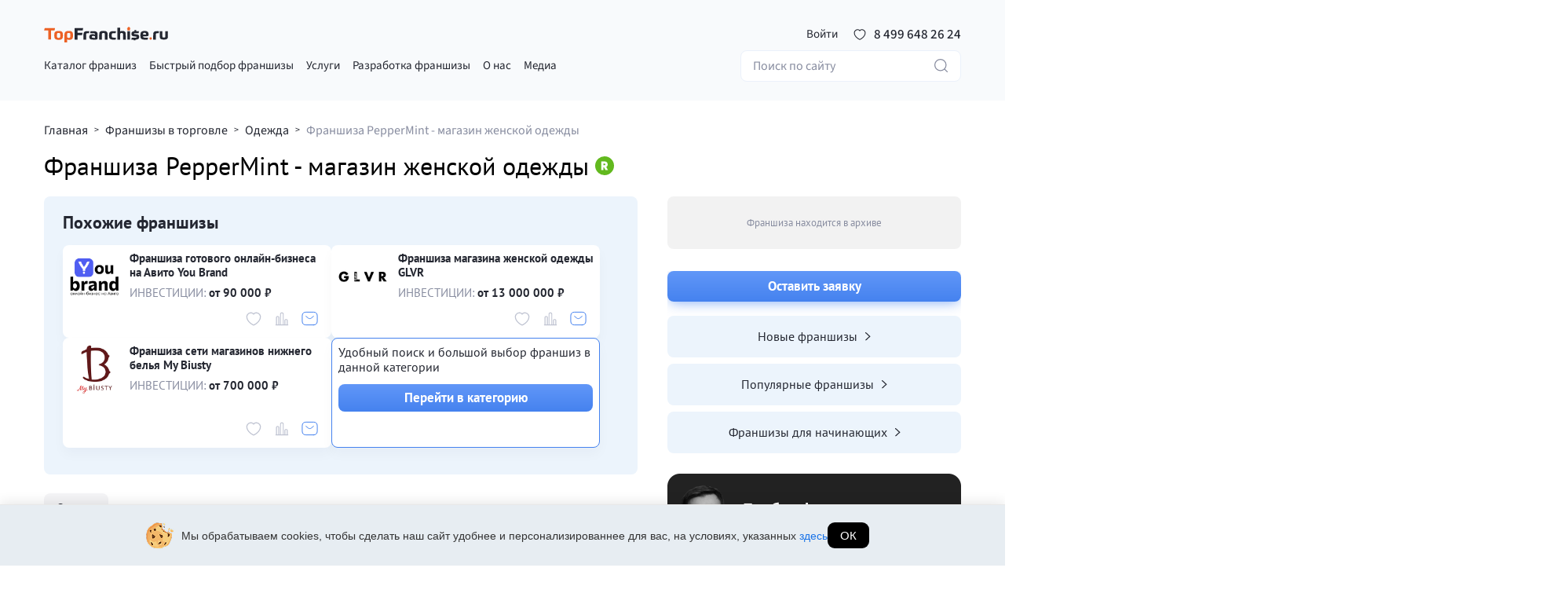

--- FILE ---
content_type: text/html; charset=UTF-8
request_url: https://topfranchise.ru/products/franshiza-peppermint-magazin-zhenskoy-odezhdy/
body_size: 47554
content:

<!DOCTYPE html>
<html lang="ru">
<head>
    <meta name="msvalidate.01" content="338DE2A6829DB385FE4F5F169CE1EA8F" />
    <meta http-equiv="X-UA-Compatible" content="IE=edge">
    <meta name="google-site-verification" content="S_Ki40FENDvNunKDUCvnMhZF7Va6XcVCxaSzRSP17B4" />
    <meta name="cataloxy-verification" content="ccc0d0756bf6e73=topfranchise@rambler.ru" />
    <meta name="viewport" content="width=device-width, initial-scale=1.0, user-scalable=0">
    <meta name="format-detection" content="telephone=no">

    <link rel="apple-touch-icon" sizes="180x180" href="/apple-touch-icon.png">
    <link rel="icon" type="image/png" sizes="32x32" href="/favicon-32x32.png">
    <link rel="icon" type="image/png" sizes="16x16" href="/favicon-16x16.png">
    <link rel="manifest" href="/site.webmanifest">
    <link rel="mask-icon" href="/safari-pinned-tab.svg" color="#5bbad5">
    <meta name="msapplication-TileColor" content="#da532c">
    <meta name="theme-color" content="#ffffff">

    <meta name="yandex-verification" content="752e2c5c9fd773a3" />
    <meta name="msvalidate.01" content="338DE2A6829DB385FE4F5F169CE1EA8F" />

    <title>Франшиза PepperMint - франчайзинг предложение, цены, условия и отзывы</title>

    
    <link rel="canonical" href="https://topfranchise.ru/products/franshiza-peppermint-magazin-zhenskoy-odezhdy/" />    

<meta property="og:image" content="https://topfranchise.ru/upload/iblock/e36/e36712bd39c742a9d139a351e2a98e1f.jpg" />        <!-- Top.Mail.Ru counter -->
        <noscript><div><img src="https://top-fwz1.mail.ru/counter?id=3255864;js=na" style="position:absolute;left:-9999px;" alt="Top.Mail.Ru" /></div></noscript>
    <!-- /Top.Mail.Ru counter -->
	    <!-- Varioqub experiments -->
    	<!-- Google reCaptcha v3 -->
<!-- /Google reCaptcha v3 -->
        
    <meta http-equiv="Content-Type" content="text/html; charset=UTF-8" />
<meta name="keywords" content="франшиза peppermint, купить франшизу магазина женской одежды peppermint, условия, стоимость, цена франчайзинг предложения, отзывы о франшизе peppermint, открыть бизнес магазин, бутик женской одежды" />
<meta name="description" content="Купить франшизу магазина женской одежды PepperMint: франчайзинг предложение, стоимость франшизы - инвестиции, условия открытия бизнеса, отзывы о франшизе PepperMint." />


<script data-skip-moving="true">(function(w, d, n) {var cl = "bx-core";var ht = d.documentElement;var htc = ht ? ht.className : undefined;if (htc === undefined || htc.indexOf(cl) !== -1){return;}var ua = n.userAgent;if (/(iPad;)|(iPhone;)/i.test(ua)){cl += " bx-ios";}else if (/Android/i.test(ua)){cl += " bx-android";}cl += (/(ipad|iphone|android|mobile|touch)/i.test(ua) ? " bx-touch" : " bx-no-touch");cl += w.devicePixelRatio && w.devicePixelRatio >= 2? " bx-retina": " bx-no-retina";var ieVersion = -1;if (/AppleWebKit/.test(ua)){cl += " bx-chrome";}else if ((ieVersion = getIeVersion()) > 0){cl += " bx-ie bx-ie" + ieVersion;if (ieVersion > 7 && ieVersion < 10 && !isDoctype()){cl += " bx-quirks";}}else if (/Opera/.test(ua)){cl += " bx-opera";}else if (/Gecko/.test(ua)){cl += " bx-firefox";}if (/Macintosh/i.test(ua)){cl += " bx-mac";}ht.className = htc ? htc + " " + cl : cl;function isDoctype(){if (d.compatMode){return d.compatMode == "CSS1Compat";}return d.documentElement && d.documentElement.clientHeight;}function getIeVersion(){if (/Opera/i.test(ua) || /Webkit/i.test(ua) || /Firefox/i.test(ua) || /Chrome/i.test(ua)){return -1;}var rv = -1;if (!!(w.MSStream) && !(w.ActiveXObject) && ("ActiveXObject" in w)){rv = 11;}else if (!!d.documentMode && d.documentMode >= 10){rv = 10;}else if (!!d.documentMode && d.documentMode >= 9){rv = 9;}else if (d.attachEvent && !/Opera/.test(ua)){rv = 8;}if (rv == -1 || rv == 8){var re;if (n.appName == "Microsoft Internet Explorer"){re = new RegExp("MSIE ([0-9]+[\.0-9]*)");if (re.exec(ua) != null){rv = parseFloat(RegExp.$1);}}else if (n.appName == "Netscape"){rv = 11;re = new RegExp("Trident/.*rv:([0-9]+[\.0-9]*)");if (re.exec(ua) != null){rv = parseFloat(RegExp.$1);}}}return rv;}})(window, document, navigator);</script>
<script data-skip-moving="true">(function(w, d, n) {var cl = "bx-core";var ht = d.documentElement;var htc = ht ? ht.className : undefined;if (htc === undefined || htc.indexOf(cl) !== -1){return;}var ua = n.userAgent;if (/(iPad;)|(iPhone;)/i.test(ua)){cl += " bx-ios";}else if (/Android/i.test(ua)){cl += " bx-android";}cl += (/(ipad|iphone|android|mobile|touch)/i.test(ua) ? " bx-touch" : " bx-no-touch");cl += w.devicePixelRatio && w.devicePixelRatio >= 2? " bx-retina": " bx-no-retina";var ieVersion = -1;if (/AppleWebKit/.test(ua)){cl += " bx-chrome";}else if ((ieVersion = getIeVersion()) > 0){cl += " bx-ie bx-ie" + ieVersion;if (ieVersion > 7 && ieVersion < 10 && !isDoctype()){cl += " bx-quirks";}}else if (/Opera/.test(ua)){cl += " bx-opera";}else if (/Gecko/.test(ua)){cl += " bx-firefox";}if (/Macintosh/i.test(ua)){cl += " bx-mac";}ht.className = htc ? htc + " " + cl : cl;function isDoctype(){if (d.compatMode){return d.compatMode == "CSS1Compat";}return d.documentElement && d.documentElement.clientHeight;}function getIeVersion(){if (/Opera/i.test(ua) || /Webkit/i.test(ua) || /Firefox/i.test(ua) || /Chrome/i.test(ua)){return -1;}var rv = -1;if (!!(w.MSStream) && !(w.ActiveXObject) && ("ActiveXObject" in w)){rv = 11;}else if (!!d.documentMode && d.documentMode >= 10){rv = 10;}else if (!!d.documentMode && d.documentMode >= 9){rv = 9;}else if (d.attachEvent && !/Opera/.test(ua)){rv = 8;}if (rv == -1 || rv == 8){var re;if (n.appName == "Microsoft Internet Explorer"){re = new RegExp("MSIE ([0-9]+[\.0-9]*)");if (re.exec(ua) != null){rv = parseFloat(RegExp.$1);}}else if (n.appName == "Netscape"){rv = 11;re = new RegExp("Trident/.*rv:([0-9]+[\.0-9]*)");if (re.exec(ua) != null){rv = parseFloat(RegExp.$1);}}}return rv;}})(window, document, navigator);</script>

<link href="/bitrix/js/ui/fonts/opensans/ui.font.opensans.css?17076801532003" type="text/css"  rel="stylesheet" />
<link href="/bitrix/js/main/popup/dist/main.popup.bundle.css?170768014926445" type="text/css"  rel="stylesheet" />
<link href="/bitrix/cache/css/s1/rtf2024/page_9c0fc13d17b51a044313bf8957a50de6/page_9c0fc13d17b51a044313bf8957a50de6_v1.css?1762170073116632" type="text/css"  rel="stylesheet" />
<link href="/bitrix/cache/css/s1/rtf2024/template_06bcaee4c05582a4fc7150361dcd25b1/template_06bcaee4c05582a4fc7150361dcd25b1_v1.css?1761731135473103" type="text/css"  data-template-style="true" rel="stylesheet" />









    <script 
        
        data-skip-moving="true" 
        src="/local/templates/rtf2024/js/design2024/jquery.js"
    ></script>
    

</head>

<body class="design2024 isDetail  body2 ">

    <div
        class="wrapper
            wrapper_franch_one                                    "
    >

        
                <div class="search-result-desktop js-search-results"></div>

                                                                
        <header class="header header2">
            

            <div class="header-mobile">
                <div class="container header-mobile__container">
                    <a class="logo header-logo" href="/">
                        <img
                                class="image"
                                src="/local/templates/rtf2024/img/LOGO-RU-dark.svg" loading="lazy" 
                                alt="Топ-франшиз - официальный сайт"
                        >
                    </a>
                    <div class="header-mobile-action">
                        <a
                                class="btn-reset btn header-mobile-action__item authreg"
                                href="/personal/"
                                role="button"
                                aria-haspopup="true"
                                aria-expanded="false"
                                aria-label="Войти или Зарегистрироваться"
                                title="Войти или Зарегистрироваться"
                        >
                                                            <span class="text-content">Войти</span>
                            							                        </a>
                        <button class="btn-reset btn header-mobile-action__item header-mobile-menu-btn" type="button" data-menu-spoiler aria-expanded="false" aria-label="Открыть меню">
                            <span></span>
                        </button>
                    </div>
                </div>
                            </div>

            <div class="header-top">
                <div class="container header-top__container">
                    <a class="logo header-logo" href="/">
                        <img
                            class="image"
                            src="/local/templates/rtf2024/img/LOGO-RU-dark.svg" loading="lazy" 
                            alt="Топ-франшиз - официальный сайт"
                        >
                    </a>
					<nav class="header-bottom__menu">
            <div class="header-bottom__menu-item header-bottom__menu-item--dropdown js-header-bottom-menu-item">
            <a
                class="header-bottom__menu-link overlay js-header-bottom-menu-link"
                href="/catalog/"
                data-overlay-hover
            >
                <span class="text-content">Каталог франшиз</span>
				                    <span class="header-bottom__menu-link-view">
                                                    <svg class="icon icon-fill">
                                <use href="/local/templates/rtf2024/img/design2024/chevron-down.svg#chevron-down"></use>
                            </svg>
						                    </span>
                            </a>
                            <div
                    class="header-bottom__menu-dropdown overlay
                    catalogHoverNew header-bottom__menu-dropdown--fr-catalog                                                                                js-header-bottom-menu-dropdown"
                    data-overlay-hover
                >
                    <div class="header-bottom__menu-dropdown-wrapper">
                                                                                                    <ul class="list-reset header-bottom__menu-dropdown-list qwe">                            <li
                                class="header-bottom__menu-dropdown-item
                                    "
                                                            >
                                <a
                                    class="link link-tdn header-bottom__menu-dropdown-link"
                                    href="/catalog/"
                                >
                                    <span class="text-content">Все франшизы</span>
                                                                                                        </a>
                                </span>                                                            </li>
                                                                                    
                                                                                                                                        <li
                                class="header-bottom__menu-dropdown-item
                                    "
                                                            >
                                <a
                                    class="link link-tdn header-bottom__menu-dropdown-link"
                                    href="/catalog-franshiz/"
                                >
                                    <span class="text-content">Все категории</span>
                                                                                                        </a>
                                </span>                                                            </li>
                                                            <li class="header-bottom__menu-dropdown-item">
                                    <span class="delimiter header-bottom__menu-dropdown-delimiter"></span>
                                </li>
                                                                                    
                                                                                                                                        <li
                                class="header-bottom__menu-dropdown-item
                                    openBSM js-header-bottom-menu-dropdown-item"
                                                            >
                                <a
                                    class="link link-tdn header-bottom__menu-dropdown-link"
                                    href="/catalog/franshiza-pitanie/"
                                >
                                    <span class="text-content">Общественное питание</span>
                                                                                                                <span class="icon-subitem">
                                            <svg class="icon icon-fill icon-xs">
                                                <use href="/local/templates/rtf2024/img/design2024/i_stroke-chevron-down.svg#i_stroke-chevron-down"></use>
                                            </svg>
                                        </span>
                                                                    </a>
                                </span>                                                                    <div class="header-bottom__menu-dropdown-submenu js-header-bottom-menu-dropdown-submenu">
                                                                                        <ul
                                                    class="list-reset header-bottom__menu-dropdown-sublist
                                                    "
                                                >
                                                                                            <li
                                                    class="header-bottom__menu-dropdown-item"
                                                                                                    >
                                                    <a
                                                        class="link link-tdn header-bottom__menu-dropdown-link"
                                                        href="/catalog/franshizy-bara/"
                                                    >
                                                        <span class="text-content">Бары</span>
                                                                                                            </a>
                                                </li>
                                                                                                                                                                                <li
                                                    class="header-bottom__menu-dropdown-item"
                                                                                                    >
                                                    <a
                                                        class="link link-tdn header-bottom__menu-dropdown-link"
                                                        href="/catalog/franshizy-blinnykh/"
                                                    >
                                                        <span class="text-content">Блинные</span>
                                                                                                            </a>
                                                </li>
                                                                                                                                                                                <li
                                                    class="header-bottom__menu-dropdown-item"
                                                                                                    >
                                                    <a
                                                        class="link link-tdn header-bottom__menu-dropdown-link"
                                                        href="/catalog/franshizy-burgernykh/"
                                                    >
                                                        <span class="text-content">Бургерные</span>
                                                                                                            </a>
                                                </li>
                                                                                                                                                                                <li
                                                    class="header-bottom__menu-dropdown-item"
                                                                                                    >
                                                    <a
                                                        class="link link-tdn header-bottom__menu-dropdown-link"
                                                        href="/catalog/franshizy-vafel/"
                                                    >
                                                        <span class="text-content">Вафельные</span>
                                                                                                            </a>
                                                </li>
                                                                                                                                                                                <li
                                                    class="header-bottom__menu-dropdown-item"
                                                                                                    >
                                                    <a
                                                        class="link link-tdn header-bottom__menu-dropdown-link"
                                                        href="/catalog/franshizy-detskikh-kafe/"
                                                    >
                                                        <span class="text-content">Детские кафе</span>
                                                                                                            </a>
                                                </li>
                                                                                                                                                                                <li
                                                    class="header-bottom__menu-dropdown-item"
                                                                                                    >
                                                    <a
                                                        class="link link-tdn header-bottom__menu-dropdown-link"
                                                        href="/catalog/franshiza-dostavki-edy/"
                                                    >
                                                        <span class="text-content">Доставка еды</span>
                                                                                                            </a>
                                                </li>
                                                                                                                                                                                <li
                                                    class="header-bottom__menu-dropdown-item"
                                                                                                    >
                                                    <a
                                                        class="link link-tdn header-bottom__menu-dropdown-link"
                                                        href="/catalog/franshizy-dostavki-sushi-i-rollov/"
                                                    >
                                                        <span class="text-content">Доставка суши и роллов</span>
                                                                                                            </a>
                                                </li>
                                                                                                                                                                                <li
                                                    class="header-bottom__menu-dropdown-item"
                                                                                                    >
                                                    <a
                                                        class="link link-tdn header-bottom__menu-dropdown-link"
                                                        href="/catalog/franshizy-zdorovogo-pitaniya/"
                                                    >
                                                        <span class="text-content">Здоровое питание</span>
                                                                                                            </a>
                                                </li>
                                                                                                                                                                                <li
                                                    class="header-bottom__menu-dropdown-item"
                                                                                                    >
                                                    <a
                                                        class="link link-tdn header-bottom__menu-dropdown-link"
                                                        href="/catalog/franshizy-kafe/"
                                                    >
                                                        <span class="text-content">Кафе</span>
                                                                                                            </a>
                                                </li>
                                                                                                                                                                                <li
                                                    class="header-bottom__menu-dropdown-item"
                                                                                                    >
                                                    <a
                                                        class="link link-tdn header-bottom__menu-dropdown-link"
                                                        href="/catalog/franshizy-kofe-s-soboy/"
                                                    >
                                                        <span class="text-content">Кофе с собой</span>
                                                                                                            </a>
                                                </li>
                                                                                                                                                                                <li
                                                    class="header-bottom__menu-dropdown-item"
                                                                                                    >
                                                    <a
                                                        class="link link-tdn header-bottom__menu-dropdown-link"
                                                        href="/catalog/franshizy-kofejni-samoobsluzhivaniya/"
                                                    >
                                                        <span class="text-content">Кофейни самообслуживания</span>
                                                                                                            </a>
                                                </li>
                                                                                                                                                                                <li
                                                    class="header-bottom__menu-dropdown-item"
                                                                                                    >
                                                    <a
                                                        class="link link-tdn header-bottom__menu-dropdown-link"
                                                        href="/catalog/franshiza-kofejni/"
                                                    >
                                                        <span class="text-content">Кофейни</span>
                                                                                                            </a>
                                                </li>
                                                                                                                                                                                <li
                                                    class="header-bottom__menu-dropdown-item"
                                                                                                    >
                                                    <a
                                                        class="link link-tdn header-bottom__menu-dropdown-link"
                                                        href="/catalog/franshizy-morozhenogo/"
                                                    >
                                                        <span class="text-content">Мороженое</span>
                                                                                                            </a>
                                                </li>
                                                                                                                                                                                <li
                                                    class="header-bottom__menu-dropdown-item"
                                                                                                    >
                                                    <a
                                                        class="link link-tdn header-bottom__menu-dropdown-link"
                                                        href="/catalog/franshizy-pekarni-i-bulochnykh/"
                                                    >
                                                        <span class="text-content">Пекарни</span>
                                                                                                            </a>
                                                </li>
                                                                                                                                        </ul>
                                                                                                                                    <ul
                                                    class="list-reset header-bottom__menu-dropdown-sublist
                                                    "
                                                >
                                                                                            <li
                                                    class="header-bottom__menu-dropdown-item"
                                                                                                    >
                                                    <a
                                                        class="link link-tdn header-bottom__menu-dropdown-link"
                                                        href="/catalog/franshizy-pelmennykh/"
                                                    >
                                                        <span class="text-content">Пельменные</span>
                                                                                                            </a>
                                                </li>
                                                                                                                                                                                <li
                                                    class="header-bottom__menu-dropdown-item"
                                                                                                    >
                                                    <a
                                                        class="link link-tdn header-bottom__menu-dropdown-link"
                                                        href="/catalog/franshizy-piva/"
                                                    >
                                                        <span class="text-content">Пивные</span>
                                                                                                            </a>
                                                </li>
                                                                                                                                                                                <li
                                                    class="header-bottom__menu-dropdown-item"
                                                                                                    >
                                                    <a
                                                        class="link link-tdn header-bottom__menu-dropdown-link"
                                                        href="/catalog/franshizy-pirogov/"
                                                    >
                                                        <span class="text-content">Пирожковые</span>
                                                                                                            </a>
                                                </li>
                                                                                                                                                                                <li
                                                    class="header-bottom__menu-dropdown-item"
                                                                                                    >
                                                    <a
                                                        class="link link-tdn header-bottom__menu-dropdown-link"
                                                        href="/catalog/franshiza-piccerii/"
                                                    >
                                                        <span class="text-content">Пиццерии</span>
                                                                                                            </a>
                                                </li>
                                                                                                                                                                                <li
                                                    class="header-bottom__menu-dropdown-item"
                                                                                                    >
                                                    <a
                                                        class="link link-tdn header-bottom__menu-dropdown-link"
                                                        href="/catalog/franshiza-restorany/"
                                                    >
                                                        <span class="text-content">Рестораны</span>
                                                                                                            </a>
                                                </li>
                                                                                                                                                                                <li
                                                    class="header-bottom__menu-dropdown-item"
                                                                                                    >
                                                    <a
                                                        class="link link-tdn header-bottom__menu-dropdown-link"
                                                        href="/catalog/franshizy-stolovykh-bystrogo-pitaniya/"
                                                    >
                                                        <span class="text-content">Столовые</span>
                                                                                                            </a>
                                                </li>
                                                                                                                                                                                <li
                                                    class="header-bottom__menu-dropdown-item"
                                                                                                    >
                                                    <a
                                                        class="link link-tdn header-bottom__menu-dropdown-link"
                                                        href="/catalog/franshizy-sushi-i-rollov/"
                                                    >
                                                        <span class="text-content">Суши, роллы</span>
                                                                                                            </a>
                                                </li>
                                                                                                                                                                                <li
                                                    class="header-bottom__menu-dropdown-item"
                                                                                                    >
                                                    <a
                                                        class="link link-tdn header-bottom__menu-dropdown-link"
                                                        href="/catalog/franshiza-syrovaren/"
                                                    >
                                                        <span class="text-content">Сыроварни</span>
                                                                                                            </a>
                                                </li>
                                                                                                                                                                                <li
                                                    class="header-bottom__menu-dropdown-item"
                                                                                                    >
                                                    <a
                                                        class="link link-tdn header-bottom__menu-dropdown-link"
                                                        href="/catalog/franshiza-kafe-bystrogo-pitaniya/"
                                                    >
                                                        <span class="text-content">Фастфуды</span>
                                                                                                            </a>
                                                </li>
                                                                                                                                                                                <li
                                                    class="header-bottom__menu-dropdown-item"
                                                                                                    >
                                                    <a
                                                        class="link link-tdn header-bottom__menu-dropdown-link"
                                                        href="/catalog/franshizy-shaurmy/"
                                                    >
                                                        <span class="text-content">Шаурмы, шавермы</span>
                                                                                                            </a>
                                                </li>
                                                                                                                                                                                <li
                                                    class="header-bottom__menu-dropdown-item"
                                                                                                    >
                                                    <a
                                                        class="link link-tdn header-bottom__menu-dropdown-link"
                                                        href="/catalog/franshizy-dark-kitchen/"
                                                    >
                                                        <span class="text-content">Dark kitchen</span>
                                                                                                            </a>
                                                </li>
                                                                                                                                                                                <li
                                                    class="header-bottom__menu-dropdown-item"
                                                                                                    >
                                                    <a
                                                        class="link link-tdn header-bottom__menu-dropdown-link"
                                                        href="/catalog/franshizy-tandyr/"
                                                    >
                                                        <span class="text-content">Тандырные</span>
                                                                                                            </a>
                                                </li>
                                                                                                                                                                                <li
                                                    class="header-bottom__menu-dropdown-item"
                                                                                                    >
                                                    <a
                                                        class="link link-tdn header-bottom__menu-dropdown-link"
                                                        href="/catalog/franshizy-bubble-tea/"
                                                    >
                                                        <span class="text-content">Bubble Tea</span>
                                                                                                            </a>
                                                </li>
                                                                                                                                                                                <li
                                                    class="header-bottom__menu-dropdown-item"
                                                                                                    >
                                                    <a
                                                        class="link link-tdn header-bottom__menu-dropdown-link"
                                                        href="/catalog/franshizy-pivnyh-restoranov/"
                                                    >
                                                        <span class="text-content">Пивные рестораны</span>
                                                                                                            </a>
                                                </li>
                                                                                                                                        </ul>
                                                                                                                                    <ul
                                                    class="list-reset header-bottom__menu-dropdown-sublist
                                                    "
                                                >
                                                                                            <li
                                                    class="header-bottom__menu-dropdown-item"
                                                                                                    >
                                                    <a
                                                        class="link link-tdn header-bottom__menu-dropdown-link"
                                                        href="/catalog/franshizy-semejnyh-kafe/"
                                                    >
                                                        <span class="text-content">Семейные кафе</span>
                                                                                                            </a>
                                                </li>
                                                                                            <li class="header-bottom__menu-dropdown-item">
                                                                                                    </li>
                                                                                                                                                                                                                    </ul>
                                                                            </div>
                                                            </li>
                                                                                    
                                                                                                                                        <li
                                class="header-bottom__menu-dropdown-item
                                    openBSM js-header-bottom-menu-dropdown-item"
                                                            >
                                <a
                                    class="link link-tdn header-bottom__menu-dropdown-link"
                                    href="/catalog/franshiza-proizvodstvo/"
                                >
                                    <span class="text-content">Производство</span>
                                                                                                                <span class="icon-subitem">
                                            <svg class="icon icon-fill icon-xs">
                                                <use href="/local/templates/rtf2024/img/design2024/i_stroke-chevron-down.svg#i_stroke-chevron-down"></use>
                                            </svg>
                                        </span>
                                                                    </a>
                                </span>                                                                    <div class="header-bottom__menu-dropdown-submenu js-header-bottom-menu-dropdown-submenu">
                                                                                        <ul
                                                    class="list-reset header-bottom__menu-dropdown-sublist
                                                    elStart"
                                                >
                                                                                            <li
                                                    class="header-bottom__menu-dropdown-item"
                                                                                                    >
                                                    <a
                                                        class="link link-tdn header-bottom__menu-dropdown-link"
                                                        href="/catalog/franshizy-pekarni-i-bulochnykh/"
                                                    >
                                                        <span class="text-content">Пекарни, выпечка</span>
                                                                                                            </a>
                                                </li>
                                                                                                                                                                                <li
                                                    class="header-bottom__menu-dropdown-item"
                                                                                                    >
                                                    <a
                                                        class="link link-tdn header-bottom__menu-dropdown-link"
                                                        href="/catalog/franshizy-shveynogo-proizvodstva/"
                                                    >
                                                        <span class="text-content">Швейное производство</span>
                                                                                                            </a>
                                                </li>
                                                                                                                                                                                <li
                                                    class="header-bottom__menu-dropdown-item"
                                                                                                    >
                                                    <a
                                                        class="link link-tdn header-bottom__menu-dropdown-link"
                                                        href="/catalog/franshizy-po-pererabotke-musora-vtorsyrya/"
                                                    >
                                                        <span class="text-content">Переработка мусора, вторсырья</span>
                                                                                                            </a>
                                                </li>
                                                                                                                                                                                <li
                                                    class="header-bottom__menu-dropdown-item"
                                                                                                    >
                                                    <a
                                                        class="link link-tdn header-bottom__menu-dropdown-link"
                                                        href="/catalog/franshizy-pirogov/"
                                                    >
                                                        <span class="text-content">Пирожковые</span>
                                                                                                            </a>
                                                </li>
                                                                                                                                                                                <li
                                                    class="header-bottom__menu-dropdown-item"
                                                                                                    >
                                                    <a
                                                        class="link link-tdn header-bottom__menu-dropdown-link"
                                                        href="/catalog/franshizy-proizvodstva-produktov-pitaniya/"
                                                    >
                                                        <span class="text-content">Продукты питания</span>
                                                                                                            </a>
                                                </li>
                                                                                                                                                                                <li
                                                    class="header-bottom__menu-dropdown-item"
                                                                                                    >
                                                    <a
                                                        class="link link-tdn header-bottom__menu-dropdown-link"
                                                        href="/catalog/franshizy-proizvodstva-stroitelnykh-materialov/"
                                                    >
                                                        <span class="text-content">Строительные материалы</span>
                                                                                                            </a>
                                                </li>
                                                                                            <li class="header-bottom__menu-dropdown-item">
                                                                                                    </li>
                                                                                                                                                                                                                    </ul>
                                                                            </div>
                                                            </li>
                                                                                    
                                                                                                                                        <li
                                class="header-bottom__menu-dropdown-item
                                    openBSM js-header-bottom-menu-dropdown-item"
                                                            >
                                <a
                                    class="link link-tdn header-bottom__menu-dropdown-link"
                                    href="/catalog/franshiza-uslugi/"
                                >
                                    <span class="text-content">Сфера услуг</span>
                                                                                                                <span class="icon-subitem">
                                            <svg class="icon icon-fill icon-xs">
                                                <use href="/local/templates/rtf2024/img/design2024/i_stroke-chevron-down.svg#i_stroke-chevron-down"></use>
                                            </svg>
                                        </span>
                                                                    </a>
                                </span>                                                                    <div class="header-bottom__menu-dropdown-submenu js-header-bottom-menu-dropdown-submenu">
                                                                                        <ul
                                                    class="list-reset header-bottom__menu-dropdown-sublist
                                                    "
                                                >
                                                                                            <li
                                                    class="header-bottom__menu-dropdown-item"
                                                                                                    >
                                                    <a
                                                        class="link link-tdn header-bottom__menu-dropdown-link"
                                                        href="/catalog/franshizy-arendy-i-punktov-prokata/"
                                                    >
                                                        <span class="text-content">Аренда и прокат</span>
                                                                                                            </a>
                                                </li>
                                                                                                                                                                                <li
                                                    class="header-bottom__menu-dropdown-item"
                                                                                                    >
                                                    <a
                                                        class="link link-tdn header-bottom__menu-dropdown-link"
                                                        href="/catalog/franshizy-po-bankrotstvu/"
                                                    >
                                                        <span class="text-content">Банкротство</span>
                                                                                                            </a>
                                                </li>
                                                                                                                                                                                <li
                                                    class="header-bottom__menu-dropdown-item"
                                                                                                    >
                                                    <a
                                                        class="link link-tdn header-bottom__menu-dropdown-link"
                                                        href="/catalog/franshizy-bukmekerskikh-kontor/"
                                                    >
                                                        <span class="text-content">Букмекерские конторы</span>
                                                                                                            </a>
                                                </li>
                                                                                                                                                                                <li
                                                    class="header-bottom__menu-dropdown-item"
                                                                                                    >
                                                    <a
                                                        class="link link-tdn header-bottom__menu-dropdown-link"
                                                        href="/catalog/franshizy-bukhgalterskikh-uslug/"
                                                    >
                                                        <span class="text-content">Бухгалтерские услуги</span>
                                                                                                            </a>
                                                </li>
                                                                                                                                                                                <li
                                                    class="header-bottom__menu-dropdown-item"
                                                                                                    >
                                                    <a
                                                        class="link link-tdn header-bottom__menu-dropdown-link"
                                                        href="/catalog/franshizy-vizovykh-tsentrov/"
                                                    >
                                                        <span class="text-content">Визовые центры</span>
                                                                                                            </a>
                                                </li>
                                                                                                                                                                                <li
                                                    class="header-bottom__menu-dropdown-item"
                                                                                                    >
                                                    <a
                                                        class="link link-tdn header-bottom__menu-dropdown-link"
                                                        href="/catalog/franshizy-virtualnoy-realnosti/"
                                                    >
                                                        <span class="text-content">Виртуальная реальность</span>
                                                                                                            </a>
                                                </li>
                                                                                                                                                                                <li
                                                    class="header-bottom__menu-dropdown-item"
                                                                                                    >
                                                    <a
                                                        class="link link-tdn header-bottom__menu-dropdown-link"
                                                        href="/catalog/franshiza-gostinichnogo-biznesa/"
                                                    >
                                                        <span class="text-content">Гостиничный бизнес</span>
                                                                                                            </a>
                                                </li>
                                                                                                                                                                                <li
                                                    class="header-bottom__menu-dropdown-item"
                                                                                                    >
                                                    <a
                                                        class="link link-tdn header-bottom__menu-dropdown-link"
                                                        href="/catalog/franshizy-gruzoperevozok/"
                                                    >
                                                        <span class="text-content">Грузоперевозки</span>
                                                                                                            </a>
                                                </li>
                                                                                                                                                                                <li
                                                    class="header-bottom__menu-dropdown-item"
                                                                                                    >
                                                    <a
                                                        class="link link-tdn header-bottom__menu-dropdown-link"
                                                        href="/catalog/franshiza-dostavki-edy/"
                                                    >
                                                        <span class="text-content">Доставка еды</span>
                                                                                                            </a>
                                                </li>
                                                                                                                                                                                <li
                                                    class="header-bottom__menu-dropdown-item"
                                                                                                    >
                                                    <a
                                                        class="link link-tdn header-bottom__menu-dropdown-link"
                                                        href="/catalog/franshiza-internet/"
                                                    >
                                                        <span class="text-content">Интернет, IT</span>
                                                                                                            </a>
                                                </li>
                                                                                                                                                                                <li
                                                    class="header-bottom__menu-dropdown-item"
                                                                                                    >
                                                    <a
                                                        class="link link-tdn header-bottom__menu-dropdown-link"
                                                        href="/catalog/franshizy-kalyannoy/"
                                                    >
                                                        <span class="text-content">Кальянные</span>
                                                                                                            </a>
                                                </li>
                                                                                                                                                                                <li
                                                    class="header-bottom__menu-dropdown-item"
                                                                                                    >
                                                    <a
                                                        class="link link-tdn header-bottom__menu-dropdown-link"
                                                        href="/catalog/franshiza-kvestov-v-realnosti/"
                                                    >
                                                        <span class="text-content">Квесты</span>
                                                                                                            </a>
                                                </li>
                                                                                                                                                                                <li
                                                    class="header-bottom__menu-dropdown-item"
                                                                                                    >
                                                    <a
                                                        class="link link-tdn header-bottom__menu-dropdown-link"
                                                        href="/catalog/franshizy-kliningovykh-kompaniy/"
                                                    >
                                                        <span class="text-content">Клининговые службы</span>
                                                                                                            </a>
                                                </li>
                                                                                                                                                                                <li
                                                    class="header-bottom__menu-dropdown-item"
                                                                                                    >
                                                    <a
                                                        class="link link-tdn header-bottom__menu-dropdown-link"
                                                        href="/catalog/franshizy-konsaltingovykh-kompaniy/"
                                                    >
                                                        <span class="text-content">Консалтинг</span>
                                                                                                            </a>
                                                </li>
                                                                                                                                        </ul>
                                                                                                                                    <ul
                                                    class="list-reset header-bottom__menu-dropdown-sublist
                                                    "
                                                >
                                                                                            <li
                                                    class="header-bottom__menu-dropdown-item"
                                                                                                    >
                                                    <a
                                                        class="link link-tdn header-bottom__menu-dropdown-link"
                                                        href="/catalog/franshizy-kreditnykh-brokerov/"
                                                    >
                                                        <span class="text-content">Кредитные брокеры</span>
                                                                                                            </a>
                                                </li>
                                                                                                                                                                                <li
                                                    class="header-bottom__menu-dropdown-item"
                                                                                                    >
                                                    <a
                                                        class="link link-tdn header-bottom__menu-dropdown-link"
                                                        href="/catalog/franshizy-kreditovaniya/"
                                                    >
                                                        <span class="text-content">Кредитование</span>
                                                                                                            </a>
                                                </li>
                                                                                                                                                                                <li
                                                    class="header-bottom__menu-dropdown-item"
                                                                                                    >
                                                    <a
                                                        class="link link-tdn header-bottom__menu-dropdown-link"
                                                        href="/catalog/franshizy-kurerskikh-sluzhb-dostavki/"
                                                    >
                                                        <span class="text-content">Курьерские службы доставки</span>
                                                                                                            </a>
                                                </li>
                                                                                                                                                                                <li
                                                    class="header-bottom__menu-dropdown-item"
                                                                                                    >
                                                    <a
                                                        class="link link-tdn header-bottom__menu-dropdown-link"
                                                        href="/catalog/franshizy-centrov-mediciny-i-medicinskih-uslug/"
                                                    >
                                                        <span class="text-content">Медицина</span>
                                                                                                            </a>
                                                </li>
                                                                                                                                                                                <li
                                                    class="header-bottom__menu-dropdown-item"
                                                                                                    >
                                                    <a
                                                        class="link link-tdn header-bottom__menu-dropdown-link"
                                                        href="/catalog/franshizy-migratsionnykh-tsentrov/"
                                                    >
                                                        <span class="text-content">Миграционные центры</span>
                                                                                                            </a>
                                                </li>
                                                                                                                                                                                <li
                                                    class="header-bottom__menu-dropdown-item"
                                                                                                    >
                                                    <a
                                                        class="link link-tdn header-bottom__menu-dropdown-link"
                                                        href="/catalog/franshizy-mobilnykh-prilozheniy/"
                                                    >
                                                        <span class="text-content">Мобильные приложения</span>
                                                                                                            </a>
                                                </li>
                                                                                                                                                                                <li
                                                    class="header-bottom__menu-dropdown-item"
                                                                                                    >
                                                    <a
                                                        class="link link-tdn header-bottom__menu-dropdown-link"
                                                        href="/catalog/franshizy-agenstva-nedvizhimosti/"
                                                    >
                                                        <span class="text-content">Недвижимость</span>
                                                                                                            </a>
                                                </li>
                                                                                                                                                                                <li
                                                    class="header-bottom__menu-dropdown-item"
                                                                                                    >
                                                    <a
                                                        class="link link-tdn header-bottom__menu-dropdown-link"
                                                        href="/catalog/franshizy-prokata-velosipedov-i-samokatov/"
                                                    >
                                                        <span class="text-content">Прокат велосипедов и самокатов</span>
                                                                                                            </a>
                                                </li>
                                                                                                                                                                                <li
                                                    class="header-bottom__menu-dropdown-item"
                                                                                                    >
                                                    <a
                                                        class="link link-tdn header-bottom__menu-dropdown-link"
                                                        href="/catalog/franshizy-punktov-vydachi-zakazov/"
                                                    >
                                                        <span class="text-content">Пункты выдачи заказов</span>
                                                                                                            </a>
                                                </li>
                                                                                                                                                                                <li
                                                    class="header-bottom__menu-dropdown-item"
                                                                                                    >
                                                    <a
                                                        class="link link-tdn header-bottom__menu-dropdown-link"
                                                        href="/catalog/franshiza-razvlechenij-i-dosuga/"
                                                    >
                                                        <span class="text-content">Развлечения и досуг</span>
                                                                                                            </a>
                                                </li>
                                                                                                                                                                                <li
                                                    class="header-bottom__menu-dropdown-item"
                                                                                                    >
                                                    <a
                                                        class="link link-tdn header-bottom__menu-dropdown-link"
                                                        href="/catalog/franshizy-v-sfere-reklamy/"
                                                    >
                                                        <span class="text-content">Реклама</span>
                                                                                                            </a>
                                                </li>
                                                                                                                                                                                <li
                                                    class="header-bottom__menu-dropdown-item"
                                                                                                    >
                                                    <a
                                                        class="link link-tdn header-bottom__menu-dropdown-link"
                                                        href="/catalog/franshizy-servisnykh-tsentrov/"
                                                    >
                                                        <span class="text-content">Сервисные центры</span>
                                                                                                            </a>
                                                </li>
                                                                                                                                                                                <li
                                                    class="header-bottom__menu-dropdown-item"
                                                                                                    >
                                                    <a
                                                        class="link link-tdn header-bottom__menu-dropdown-link"
                                                        href="/catalog/franshizy-servisov/"
                                                    >
                                                        <span class="text-content">Сервисы</span>
                                                                                                            </a>
                                                </li>
                                                                                                                                                                                <li
                                                    class="header-bottom__menu-dropdown-item"
                                                                                                    >
                                                    <a
                                                        class="link link-tdn header-bottom__menu-dropdown-link"
                                                        href="/catalog/sotsialnye-franshizy/"
                                                    >
                                                        <span class="text-content">Социальные франшизы</span>
                                                                                                            </a>
                                                </li>
                                                                                                                                        </ul>
                                                                                                                                    <ul
                                                    class="list-reset header-bottom__menu-dropdown-sublist
                                                    "
                                                >
                                                                                            <li
                                                    class="header-bottom__menu-dropdown-item"
                                                                                                    >
                                                    <a
                                                        class="link link-tdn header-bottom__menu-dropdown-link"
                                                        href="/catalog/franshizy-strakhovykh-kompaniy/"
                                                    >
                                                        <span class="text-content">Страхование</span>
                                                                                                            </a>
                                                </li>
                                                                                                                                                                                <li
                                                    class="header-bottom__menu-dropdown-item"
                                                                                                    >
                                                    <a
                                                        class="link link-tdn header-bottom__menu-dropdown-link"
                                                        href="/catalog/franshizy-v-sfere-stroitelstva-i-remonta/"
                                                    >
                                                        <span class="text-content">Строительство и ремонт</span>
                                                                                                            </a>
                                                </li>
                                                                                                                                                                                <li
                                                    class="header-bottom__menu-dropdown-item"
                                                                                                    >
                                                    <a
                                                        class="link link-tdn header-bottom__menu-dropdown-link"
                                                        href="/catalog/franshiza-taksi/"
                                                    >
                                                        <span class="text-content">Такси</span>
                                                                                                            </a>
                                                </li>
                                                                                                                                                                                <li
                                                    class="header-bottom__menu-dropdown-item"
                                                                                                    >
                                                    <a
                                                        class="link link-tdn header-bottom__menu-dropdown-link"
                                                        href="/catalog/franshizy-turisticheskikh-agentstv-i-turfirm/"
                                                    >
                                                        <span class="text-content">Туристические агентства</span>
                                                                                                            </a>
                                                </li>
                                                                                                                                                                                <li
                                                    class="header-bottom__menu-dropdown-item"
                                                                                                    >
                                                    <a
                                                        class="link link-tdn header-bottom__menu-dropdown-link"
                                                        href="/catalog/zhivotnye/"
                                                    >
                                                        <span class="text-content">Уход за животными</span>
                                                                                                            </a>
                                                </li>
                                                                                                                                                                                <li
                                                    class="header-bottom__menu-dropdown-item"
                                                                                                    >
                                                    <a
                                                        class="link link-tdn header-bottom__menu-dropdown-link"
                                                        href="/catalog/finansovye-franshizy-mikrozajmov-i-mikrofinansirovaniya/"
                                                    >
                                                        <span class="text-content">Финансы</span>
                                                                                                            </a>
                                                </li>
                                                                                                                                                                                <li
                                                    class="header-bottom__menu-dropdown-item"
                                                                                                    >
                                                    <a
                                                        class="link link-tdn header-bottom__menu-dropdown-link"
                                                        href="/catalog/fitnes-klub/"
                                                    >
                                                        <span class="text-content">Фитнес-клубы</span>
                                                                                                            </a>
                                                </li>
                                                                                                                                                                                <li
                                                    class="header-bottom__menu-dropdown-item"
                                                                                                    >
                                                    <a
                                                        class="link link-tdn header-bottom__menu-dropdown-link"
                                                        href="/catalog/franshizy-agentstv-nedvizhimosti/"
                                                    >
                                                        <span class="text-content">Агентства недвижимости</span>
                                                                                                            </a>
                                                </li>
                                                                                                                                                                                <li
                                                    class="header-bottom__menu-dropdown-item"
                                                                                                    >
                                                    <a
                                                        class="link link-tdn header-bottom__menu-dropdown-link"
                                                        href="/catalog/franshizy-flippinga/"
                                                    >
                                                        <span class="text-content">Флиппинг</span>
                                                                                                            </a>
                                                </li>
                                                                                            <li class="header-bottom__menu-dropdown-item">
                                                                                                    </li>
                                                                                                                                                                                                                    </ul>
                                                                            </div>
                                                            </li>
                                                                                    
                                                                                                                                        <li
                                class="header-bottom__menu-dropdown-item
                                    openBSM js-header-bottom-menu-dropdown-item"
                                                            >
                                <a
                                    class="link link-tdn header-bottom__menu-dropdown-link"
                                    href="/catalog/franshiza-torgovlya/"
                                >
                                    <span class="text-content">Торговля</span>
                                                                                                                <span class="icon-subitem">
                                            <svg class="icon icon-fill icon-xs">
                                                <use href="/local/templates/rtf2024/img/design2024/i_stroke-chevron-down.svg#i_stroke-chevron-down"></use>
                                            </svg>
                                        </span>
                                                                    </a>
                                </span>                                                                    <div class="header-bottom__menu-dropdown-submenu js-header-bottom-menu-dropdown-submenu">
                                                                                        <ul
                                                    class="list-reset header-bottom__menu-dropdown-sublist
                                                    "
                                                >
                                                                                            <li
                                                    class="header-bottom__menu-dropdown-item"
                                                                                                    >
                                                    <a
                                                        class="link link-tdn header-bottom__menu-dropdown-link"
                                                        href="/catalog/franshizy-alkomarketov/"
                                                    >
                                                        <span class="text-content">Алкомаркеты</span>
                                                                                                            </a>
                                                </li>
                                                                                                                                                                                <li
                                                    class="header-bottom__menu-dropdown-item"
                                                                                                    >
                                                    <a
                                                        class="link link-tdn header-bottom__menu-dropdown-link"
                                                        href="/catalog/franshizy-apteki/"
                                                    >
                                                        <span class="text-content">Аптеки</span>
                                                                                                            </a>
                                                </li>
                                                                                                                                                                                <li
                                                    class="header-bottom__menu-dropdown-item"
                                                                                                    >
                                                    <a
                                                        class="link link-tdn header-bottom__menu-dropdown-link"
                                                        href="/catalog/franshizy-magazinov-elektronnykh-sigaret-i-veyp-shopov/"
                                                    >
                                                        <span class="text-content">Вейп шопы, кальяны</span>
                                                                                                            </a>
                                                </li>
                                                                                                                                                                                <li
                                                    class="header-bottom__menu-dropdown-item"
                                                                                                    >
                                                    <a
                                                        class="link link-tdn header-bottom__menu-dropdown-link"
                                                        href="/catalog/franshizy-vendingovykh-avtomatov/"
                                                    >
                                                        <span class="text-content">Вендинговые автоматы</span>
                                                                                                            </a>
                                                </li>
                                                                                                                                                                                <li
                                                    class="header-bottom__menu-dropdown-item"
                                                                                                    >
                                                    <a
                                                        class="link link-tdn header-bottom__menu-dropdown-link"
                                                        href="/catalog/franshizy-detskoy-odezhdy/"
                                                    >
                                                        <span class="text-content">Детская одежда</span>
                                                                                                            </a>
                                                </li>
                                                                                                                                                                                <li
                                                    class="header-bottom__menu-dropdown-item"
                                                                                                    >
                                                    <a
                                                        class="link link-tdn header-bottom__menu-dropdown-link"
                                                        href="/catalog/franshizy-diskaunterov/"
                                                    >
                                                        <span class="text-content">Дискаунтеры</span>
                                                                                                            </a>
                                                </li>
                                                                                                                                                                                <li
                                                    class="header-bottom__menu-dropdown-item"
                                                                                                    >
                                                    <a
                                                        class="link link-tdn header-bottom__menu-dropdown-link"
                                                        href="/catalog/franshizy-zoomagazinov/"
                                                    >
                                                        <span class="text-content">Зоомагазины, товары для животных</span>
                                                                                                            </a>
                                                </li>
                                                                                                                                                                                <li
                                                    class="header-bottom__menu-dropdown-item"
                                                                                                    >
                                                    <a
                                                        class="link link-tdn header-bottom__menu-dropdown-link"
                                                        href="/catalog/franshizy-internet-magazinov/"
                                                    >
                                                        <span class="text-content">Интернет-магазины</span>
                                                                                                            </a>
                                                </li>
                                                                                                                                                                                <li
                                                    class="header-bottom__menu-dropdown-item"
                                                                                                    >
                                                    <a
                                                        class="link link-tdn header-bottom__menu-dropdown-link"
                                                        href="/catalog/franshizy-kantstovarov/"
                                                    >
                                                        <span class="text-content">Канцтовары</span>
                                                                                                            </a>
                                                </li>
                                                                                                                                                                                <li
                                                    class="header-bottom__menu-dropdown-item"
                                                                                                    >
                                                    <a
                                                        class="link link-tdn header-bottom__menu-dropdown-link"
                                                        href="/catalog/konditerskie-izdeliya/"
                                                    >
                                                        <span class="text-content">Кондитерские изделия</span>
                                                                                                            </a>
                                                </li>
                                                                                                                                                                                <li
                                                    class="header-bottom__menu-dropdown-item"
                                                                                                    >
                                                    <a
                                                        class="link link-tdn header-bottom__menu-dropdown-link"
                                                        href="/catalog/kosmetika/"
                                                    >
                                                        <span class="text-content">Косметика и парфюмерия</span>
                                                                                                            </a>
                                                </li>
                                                                                                                                                                                <li
                                                    class="header-bottom__menu-dropdown-item"
                                                                                                    >
                                                    <a
                                                        class="link link-tdn header-bottom__menu-dropdown-link"
                                                        href="/catalog/franshizy-kriptovalyut-i-mayninga/"
                                                    >
                                                        <span class="text-content">Криптовалюты и майнинг</span>
                                                                                                            </a>
                                                </li>
                                                                                                                                                                                <li
                                                    class="header-bottom__menu-dropdown-item"
                                                                                                    >
                                                    <a
                                                        class="link link-tdn header-bottom__menu-dropdown-link"
                                                        href="/catalog/mebel/"
                                                    >
                                                        <span class="text-content">Мебель</span>
                                                                                                            </a>
                                                </li>
                                                                                                                                                                                <li
                                                    class="header-bottom__menu-dropdown-item"
                                                                                                    >
                                                    <a
                                                        class="link link-tdn header-bottom__menu-dropdown-link"
                                                        href="/catalog/franshizy-myasnykh-magazinov/"
                                                    >
                                                        <span class="text-content">Мясные магазины</span>
                                                                                                            </a>
                                                </li>
                                                                                                                                        </ul>
                                                                                                                                    <ul
                                                    class="list-reset header-bottom__menu-dropdown-sublist
                                                    "
                                                >
                                                                                            <li
                                                    class="header-bottom__menu-dropdown-item"
                                                                                                    >
                                                    <a
                                                        class="link link-tdn header-bottom__menu-dropdown-link"
                                                        href="/catalog/franshiza-nizhnego-belya/"
                                                    >
                                                        <span class="text-content">Нижнее белье</span>
                                                                                                            </a>
                                                </li>
                                                                                                                                                                                <li
                                                    class="header-bottom__menu-dropdown-item"
                                                                                                    >
                                                    <a
                                                        class="link link-tdn header-bottom__menu-dropdown-link"
                                                        href="/catalog/franshizy-oborudovaniya/"
                                                    >
                                                        <span class="text-content">Оборудование</span>
                                                                                                            </a>
                                                </li>
                                                                                                                                                                                <li
                                                    class="header-bottom__menu-dropdown-item"
                                                                                                    >
                                                    <a
                                                        class="link link-tdn header-bottom__menu-dropdown-link"
                                                        href="/catalog/franshiza-obuvi/"
                                                    >
                                                        <span class="text-content">Обувь</span>
                                                                                                            </a>
                                                </li>
                                                                                                                                                                                <li
                                                    class="header-bottom__menu-dropdown-item"
                                                                                                    >
                                                    <a
                                                        class="link link-tdn header-bottom__menu-dropdown-link"
                                                        href="/catalog/franshiza-odezhdy/"
                                                    >
                                                        <span class="text-content">Одежда</span>
                                                                                                            </a>
                                                </li>
                                                                                                                                                                                <li
                                                    class="header-bottom__menu-dropdown-item"
                                                                                                    >
                                                    <a
                                                        class="link link-tdn header-bottom__menu-dropdown-link"
                                                        href="/catalog/franshiza-okon/"
                                                    >
                                                        <span class="text-content">Окна</span>
                                                                                                            </a>
                                                </li>
                                                                                                                                                                                <li
                                                    class="header-bottom__menu-dropdown-item"
                                                                                                    >
                                                    <a
                                                        class="link link-tdn header-bottom__menu-dropdown-link"
                                                        href="/catalog/franshizy-pivnykh-magazinov/"
                                                    >
                                                        <span class="text-content">Пивные магазины</span>
                                                                                                            </a>
                                                </li>
                                                                                                                                                                                <li
                                                    class="header-bottom__menu-dropdown-item"
                                                                                                    >
                                                    <a
                                                        class="link link-tdn header-bottom__menu-dropdown-link"
                                                        href="/catalog/franshiza-podarki/"
                                                    >
                                                        <span class="text-content">Подарки</span>
                                                                                                            </a>
                                                </li>
                                                                                                                                                                                <li
                                                    class="header-bottom__menu-dropdown-item"
                                                                                                    >
                                                    <a
                                                        class="link link-tdn header-bottom__menu-dropdown-link"
                                                        href="/catalog/franshizy-magazinov-produktov-pitaniya/"
                                                    >
                                                        <span class="text-content">Продуктовые магазины</span>
                                                                                                            </a>
                                                </li>
                                                                                                                                                                                <li
                                                    class="header-bottom__menu-dropdown-item"
                                                                                                    >
                                                    <a
                                                        class="link link-tdn header-bottom__menu-dropdown-link"
                                                        href="/catalog/franshizy-rybnykh-magazinov/"
                                                    >
                                                        <span class="text-content">Рыбные магазины</span>
                                                                                                            </a>
                                                </li>
                                                                                                                                                                                <li
                                                    class="header-bottom__menu-dropdown-item"
                                                                                                    >
                                                    <a
                                                        class="link link-tdn header-bottom__menu-dropdown-link"
                                                        href="/catalog/franshiza-santekhnika/"
                                                    >
                                                        <span class="text-content">Сантехника</span>
                                                                                                            </a>
                                                </li>
                                                                                                                                                                                <li
                                                    class="header-bottom__menu-dropdown-item"
                                                                                                    >
                                                    <a
                                                        class="link link-tdn header-bottom__menu-dropdown-link"
                                                        href="/catalog/franshizy-sladostey/"
                                                    >
                                                        <span class="text-content">Сладости</span>
                                                                                                            </a>
                                                </li>
                                                                                                                                                                                <li
                                                    class="header-bottom__menu-dropdown-item"
                                                                                                    >
                                                    <a
                                                        class="link link-tdn header-bottom__menu-dropdown-link"
                                                        href="/catalog/sex-shop/"
                                                    >
                                                        <span class="text-content">Секс-шоп</span>
                                                                                                            </a>
                                                </li>
                                                                                                                                                                                <li
                                                    class="header-bottom__menu-dropdown-item"
                                                                                                    >
                                                    <a
                                                        class="link link-tdn header-bottom__menu-dropdown-link"
                                                        href="/catalog/franshiza-stroitelnykh-materialov/"
                                                    >
                                                        <span class="text-content">Строительные материалы</span>
                                                                                                            </a>
                                                </li>
                                                                                                                                                                                <li
                                                    class="header-bottom__menu-dropdown-item"
                                                                                                    >
                                                    <a
                                                        class="link link-tdn header-bottom__menu-dropdown-link"
                                                        href="/catalog/franshiza-sumki-i-chemodany/"
                                                    >
                                                        <span class="text-content">Сумки и чемоданы</span>
                                                                                                            </a>
                                                </li>
                                                                                                                                        </ul>
                                                                                                                                    <ul
                                                    class="list-reset header-bottom__menu-dropdown-sublist
                                                    "
                                                >
                                                                                            <li
                                                    class="header-bottom__menu-dropdown-item"
                                                                                                    >
                                                    <a
                                                        class="link link-tdn header-bottom__menu-dropdown-link"
                                                        href="/catalog/franshizy-prodazhi-mobilnykh-telefonov-i-gadzhetov/"
                                                    >
                                                        <span class="text-content">Телефоны и гаджеты</span>
                                                                                                            </a>
                                                </li>
                                                                                                                                                                                <li
                                                    class="header-bottom__menu-dropdown-item"
                                                                                                    >
                                                    <a
                                                        class="link link-tdn header-bottom__menu-dropdown-link"
                                                        href="/catalog/franshizy-tovarov-dlya-doma/"
                                                    >
                                                        <span class="text-content">Товары для дома</span>
                                                                                                            </a>
                                                </li>
                                                                                                                                                                                <li
                                                    class="header-bottom__menu-dropdown-item"
                                                                                                    >
                                                    <a
                                                        class="link link-tdn header-bottom__menu-dropdown-link"
                                                        href="/catalog/torgovlya-na-marketplejsah/"
                                                    >
                                                        <span class="text-content">Торговля на маркетплейсах</span>
                                                                                                            </a>
                                                </li>
                                                                                                                                                                                <li
                                                    class="header-bottom__menu-dropdown-item"
                                                                                                    >
                                                    <a
                                                        class="link link-tdn header-bottom__menu-dropdown-link"
                                                        href="/catalog/franshizy-sportivnogo-pitaniya/"
                                                    >
                                                        <span class="text-content">Спортивное питание</span>
                                                                                                            </a>
                                                </li>
                                                                                                                                                                                <li
                                                    class="header-bottom__menu-dropdown-item"
                                                                                                    >
                                                    <a
                                                        class="link link-tdn header-bottom__menu-dropdown-link"
                                                        href="/catalog/franshizy-tsvetov-i-tsvetochnykh-magazinov/"
                                                    >
                                                        <span class="text-content">Цветы и растения</span>
                                                                                                            </a>
                                                </li>
                                                                                                                                                                                <li
                                                    class="header-bottom__menu-dropdown-item"
                                                                                                    >
                                                    <a
                                                        class="link link-tdn header-bottom__menu-dropdown-link"
                                                        href="/catalog/franshiza-yuvelirnogo-magazina/"
                                                    >
                                                        <span class="text-content">Ювелирные изделия</span>
                                                                                                            </a>
                                                </li>
                                                                                            <li class="header-bottom__menu-dropdown-item">
                                                                                                    </li>
                                                                                                                                                                                                                    </ul>
                                                                            </div>
                                                            </li>
                                                                                    
                                                                                                                                        <li
                                class="header-bottom__menu-dropdown-item
                                    openBSM js-header-bottom-menu-dropdown-item"
                                                            >
                                <a
                                    class="link link-tdn header-bottom__menu-dropdown-link"
                                    href="/catalog/franshizy-avtobiznesa/"
                                >
                                    <span class="text-content">Автобизнес</span>
                                                                                                                <span class="icon-subitem">
                                            <svg class="icon icon-fill icon-xs">
                                                <use href="/local/templates/rtf2024/img/design2024/i_stroke-chevron-down.svg#i_stroke-chevron-down"></use>
                                            </svg>
                                        </span>
                                                                    </a>
                                </span>                                                                    <div class="header-bottom__menu-dropdown-submenu js-header-bottom-menu-dropdown-submenu">
                                                                                        <ul
                                                    class="list-reset header-bottom__menu-dropdown-sublist
                                                    "
                                                >
                                                                                            <li
                                                    class="header-bottom__menu-dropdown-item"
                                                                                                    >
                                                    <a
                                                        class="link link-tdn header-bottom__menu-dropdown-link"
                                                        href="/catalog/franshiza-avtoaksessuary/"
                                                    >
                                                        <span class="text-content">Автоаксессуары</span>
                                                                                                            </a>
                                                </li>
                                                                                                                                                                                <li
                                                    class="header-bottom__menu-dropdown-item"
                                                                                                    >
                                                    <a
                                                        class="link link-tdn header-bottom__menu-dropdown-link"
                                                        href="/catalog/franshizy-avtozapravok-azs/"
                                                    >
                                                        <span class="text-content">Автозаправки АЗС</span>
                                                                                                            </a>
                                                </li>
                                                                                                                                                                                <li
                                                    class="header-bottom__menu-dropdown-item"
                                                                                                    >
                                                    <a
                                                        class="link link-tdn header-bottom__menu-dropdown-link"
                                                        href="/catalog/franshiza-avtozapchasti/"
                                                    >
                                                        <span class="text-content">Автозапчасти</span>
                                                                                                            </a>
                                                </li>
                                                                                                                                                                                <li
                                                    class="header-bottom__menu-dropdown-item"
                                                                                                    >
                                                    <a
                                                        class="link link-tdn header-bottom__menu-dropdown-link"
                                                        href="/catalog/franshizy-avtolombardov/"
                                                    >
                                                        <span class="text-content">Автоломбарды</span>
                                                                                                            </a>
                                                </li>
                                                                                                                                                                                <li
                                                    class="header-bottom__menu-dropdown-item"
                                                                                                    >
                                                    <a
                                                        class="link link-tdn header-bottom__menu-dropdown-link"
                                                        href="/catalog/avtomojka/"
                                                    >
                                                        <span class="text-content">Автомойки</span>
                                                                                                            </a>
                                                </li>
                                                                                                                                                                                <li
                                                    class="header-bottom__menu-dropdown-item"
                                                                                                    >
                                                    <a
                                                        class="link link-tdn header-bottom__menu-dropdown-link"
                                                        href="/catalog/franshizy-avtomojki-samoobsluzhivaniya/"
                                                    >
                                                        <span class="text-content">Автомойки самообслуживания</span>
                                                                                                            </a>
                                                </li>
                                                                                                                                                                                <li
                                                    class="header-bottom__menu-dropdown-item"
                                                                                                    >
                                                    <a
                                                        class="link link-tdn header-bottom__menu-dropdown-link"
                                                        href="/catalog/franshizy-avtoservisov-i-sto/"
                                                    >
                                                        <span class="text-content">Автосервисы, СТО</span>
                                                                                                            </a>
                                                </li>
                                                                                                                                                                                <li
                                                    class="header-bottom__menu-dropdown-item"
                                                                                                    >
                                                    <a
                                                        class="link link-tdn header-bottom__menu-dropdown-link"
                                                        href="/catalog/franshizy-avtoshkol/"
                                                    >
                                                        <span class="text-content">Автошколы</span>
                                                                                                            </a>
                                                </li>
                                                                                                                                                                                <li
                                                    class="header-bottom__menu-dropdown-item"
                                                                                                    >
                                                    <a
                                                        class="link link-tdn header-bottom__menu-dropdown-link"
                                                        href="/catalog/franshizy-gruzoperevozok/"
                                                    >
                                                        <span class="text-content">Грузоперевозки</span>
                                                                                                            </a>
                                                </li>
                                                                                                                                                                                <li
                                                    class="header-bottom__menu-dropdown-item"
                                                                                                    >
                                                    <a
                                                        class="link link-tdn header-bottom__menu-dropdown-link"
                                                        href="/catalog/detejling-centr/"
                                                    >
                                                        <span class="text-content">Детейлинг-центры</span>
                                                                                                            </a>
                                                </li>
                                                                                                                                                                                <li
                                                    class="header-bottom__menu-dropdown-item"
                                                                                                    >
                                                    <a
                                                        class="link link-tdn header-bottom__menu-dropdown-link"
                                                        href="/catalog/franshizy-karsheringa/"
                                                    >
                                                        <span class="text-content">Каршеринг</span>
                                                                                                            </a>
                                                </li>
                                                                                                                                                                                <li
                                                    class="header-bottom__menu-dropdown-item"
                                                                                                    >
                                                    <a
                                                        class="link link-tdn header-bottom__menu-dropdown-link"
                                                        href="/catalog/franshizy-pomoshchi-v-pokupke-avtomobilya/"
                                                    >
                                                        <span class="text-content">Помощь в покупке авто</span>
                                                                                                            </a>
                                                </li>
                                                                                                                                                                                <li
                                                    class="header-bottom__menu-dropdown-item"
                                                                                                    >
                                                    <a
                                                        class="link link-tdn header-bottom__menu-dropdown-link"
                                                        href="/catalog/franshiza-taksi/"
                                                    >
                                                        <span class="text-content">Такси</span>
                                                                                                            </a>
                                                </li>
                                                                                                                                                                                <li
                                                    class="header-bottom__menu-dropdown-item"
                                                                                                    >
                                                    <a
                                                        class="link link-tdn header-bottom__menu-dropdown-link"
                                                        href="/catalog/franshizy-stanciy-zaryadki-elektromobiley/"
                                                    >
                                                        <span class="text-content">Станции зарядки электромобилей</span>
                                                                                                            </a>
                                                </li>
                                                                                            <li class="header-bottom__menu-dropdown-item">
                                                                                                    </li>
                                                                                                                                        </ul>
                                                                                                                                                                </div>
                                                            </li>
                                                            <li class="header-bottom__menu-dropdown-item">
                                    <span class="delimiter header-bottom__menu-dropdown-delimiter"></span>
                                </li>
                                                                                    
                                                                                                                                        <li
                                class="header-bottom__menu-dropdown-item
                                    openBSM js-header-bottom-menu-dropdown-item"
                                                            >
                                <a
                                    class="link link-tdn header-bottom__menu-dropdown-link"
                                    href="/catalog/detskie-franshizy/"
                                >
                                    <span class="text-content">Детские франшизы</span>
                                                                                                                <span class="icon-subitem">
                                            <svg class="icon icon-fill icon-xs">
                                                <use href="/local/templates/rtf2024/img/design2024/i_stroke-chevron-down.svg#i_stroke-chevron-down"></use>
                                            </svg>
                                        </span>
                                                                    </a>
                                </span>                                                                    <div class="header-bottom__menu-dropdown-submenu js-header-bottom-menu-dropdown-submenu">
                                                                                        <ul
                                                    class="list-reset header-bottom__menu-dropdown-sublist
                                                    elStart"
                                                >
                                                                                            <li
                                                    class="header-bottom__menu-dropdown-item"
                                                                                                    >
                                                    <a
                                                        class="link link-tdn header-bottom__menu-dropdown-link"
                                                        href="/catalog/franshizy-detskoy-odezhdy/"
                                                    >
                                                        <span class="text-content">Детская одежда</span>
                                                                                                            </a>
                                                </li>
                                                                                                                                                                                <li
                                                    class="header-bottom__menu-dropdown-item"
                                                                                                    >
                                                    <a
                                                        class="link link-tdn header-bottom__menu-dropdown-link"
                                                        href="/catalog/franshizy-detskikh-kafe/"
                                                    >
                                                        <span class="text-content">Детские кафе</span>
                                                                                                            </a>
                                                </li>
                                                                                                                                                                                <li
                                                    class="header-bottom__menu-dropdown-item"
                                                                                                    >
                                                    <a
                                                        class="link link-tdn header-bottom__menu-dropdown-link"
                                                        href="/catalog/franshizy-detskikh-parikmakherskikh/"
                                                    >
                                                        <span class="text-content">Детские парикмахерские</span>
                                                                                                            </a>
                                                </li>
                                                                                                                                                                                <li
                                                    class="header-bottom__menu-dropdown-item"
                                                                                                    >
                                                    <a
                                                        class="link link-tdn header-bottom__menu-dropdown-link"
                                                        href="/catalog/franshizy-detskikh-sadov/"
                                                    >
                                                        <span class="text-content">Детские сады</span>
                                                                                                            </a>
                                                </li>
                                                                                                                                                                                <li
                                                    class="header-bottom__menu-dropdown-item"
                                                                                                    >
                                                    <a
                                                        class="link link-tdn header-bottom__menu-dropdown-link"
                                                        href="/catalog/franshiza-detskogo-centra/"
                                                    >
                                                        <span class="text-content">Детские центры</span>
                                                                                                            </a>
                                                </li>
                                                                                                                                                                                <li
                                                    class="header-bottom__menu-dropdown-item"
                                                                                                    >
                                                    <a
                                                        class="link link-tdn header-bottom__menu-dropdown-link"
                                                        href="/catalog/franshizy-detskikh-igrovykh-komnat-i-ploshchadok/"
                                                    >
                                                        <span class="text-content">Игровые комнаты</span>
                                                                                                            </a>
                                                </li>
                                                                                                                                                                                <li
                                                    class="header-bottom__menu-dropdown-item"
                                                                                                    >
                                                    <a
                                                        class="link link-tdn header-bottom__menu-dropdown-link"
                                                        href="/catalog/franshizy-magazinov-igrushek-i-igr/"
                                                    >
                                                        <span class="text-content">Игрушки, игры</span>
                                                                                                            </a>
                                                </li>
                                                                                                                                                                                <li
                                                    class="header-bottom__menu-dropdown-item"
                                                                                                    >
                                                    <a
                                                        class="link link-tdn header-bottom__menu-dropdown-link"
                                                        href="/catalog/franshiza-kvestov-v-realnosti/"
                                                    >
                                                        <span class="text-content">Квесты</span>
                                                                                                            </a>
                                                </li>
                                                                                                                                                                                <li
                                                    class="header-bottom__menu-dropdown-item"
                                                                                                    >
                                                    <a
                                                        class="link link-tdn header-bottom__menu-dropdown-link"
                                                        href="/catalog/franshizy-obrazovaniya-i-obucheniya-detey/"
                                                    >
                                                        <span class="text-content">Обучение детей</span>
                                                                                                            </a>
                                                </li>
                                                                                                                                                                                <li
                                                    class="header-bottom__menu-dropdown-item"
                                                                                                    >
                                                    <a
                                                        class="link link-tdn header-bottom__menu-dropdown-link"
                                                        href="/catalog/franshiza-magazina-deskih-tovarov/"
                                                    >
                                                        <span class="text-content">Товары для детей</span>
                                                                                                            </a>
                                                </li>
                                                                                                                                                                                <li
                                                    class="header-bottom__menu-dropdown-item"
                                                                                                    >
                                                    <a
                                                        class="link link-tdn header-bottom__menu-dropdown-link"
                                                        href="/catalog/franshizy-futbolnykh-shkol/"
                                                    >
                                                        <span class="text-content">Футбольные школы</span>
                                                                                                            </a>
                                                </li>
                                                                                                                                                                                <li
                                                    class="header-bottom__menu-dropdown-item"
                                                                                                    >
                                                    <a
                                                        class="link link-tdn header-bottom__menu-dropdown-link"
                                                        href="/catalog/franshizy-shkol/"
                                                    >
                                                        <span class="text-content">Школы</span>
                                                                                                            </a>
                                                </li>
                                                                                                                                                                                <li
                                                    class="header-bottom__menu-dropdown-item"
                                                                                                    >
                                                    <a
                                                        class="link link-tdn header-bottom__menu-dropdown-link"
                                                        href="/catalog/franshizy-yazykovykh-shkol-i-tsentrov/"
                                                    >
                                                        <span class="text-content">Языковые школы</span>
                                                                                                            </a>
                                                </li>
                                                                                                                                                                                <li
                                                    class="header-bottom__menu-dropdown-item"
                                                                                                    >
                                                    <a
                                                        class="link link-tdn header-bottom__menu-dropdown-link"
                                                        href="/catalog/franshizy-logopedicheskikh-tsentrov/"
                                                    >
                                                        <span class="text-content">Логопедические центры</span>
                                                                                                            </a>
                                                </li>
                                                                                                                                        </ul>
                                                                                                                                    <ul
                                                    class="list-reset header-bottom__menu-dropdown-sublist
                                                    "
                                                >
                                                                                            <li
                                                    class="header-bottom__menu-dropdown-item"
                                                                                                    >
                                                    <a
                                                        class="link link-tdn header-bottom__menu-dropdown-link"
                                                        href="/catalog/franshizy-studii-tancev/"
                                                    >
                                                        <span class="text-content">Танцевальные школы</span>
                                                                                                            </a>
                                                </li>
                                                                                                                                                                                <li
                                                    class="header-bottom__menu-dropdown-item"
                                                                                                    >
                                                    <a
                                                        class="link link-tdn header-bottom__menu-dropdown-link"
                                                        href="/catalog/detskie-razvivayushchiesya-franshizy/"
                                                    >
                                                        <span class="text-content">Детские развивающие центры</span>
                                                                                                            </a>
                                                </li>
                                                                                            </ul>
                                                <ul class="list-reset header-bottom__menu-dropdown-sublist header-bottom__menu-dropdown-sublist-banner">
                                                                                            <li class="header-bottom__menu-dropdown-item">
                                                                                                    </li>
                                                                                                                                                                                                                    </ul>
                                                                            </div>
                                                            </li>
                                                                                    
                                                                                                                                        <li
                                class="header-bottom__menu-dropdown-item
                                    openBSM js-header-bottom-menu-dropdown-item"
                                                            >
                                <a
                                    class="link link-tdn header-bottom__menu-dropdown-link"
                                    href="/catalog/franshizy-krasoty-i-zdorovya/"
                                >
                                    <span class="text-content">Здоровье, beauty-индустрия</span>
                                                                                                                <span class="icon-subitem">
                                            <svg class="icon icon-fill icon-xs">
                                                <use href="/local/templates/rtf2024/img/design2024/i_stroke-chevron-down.svg#i_stroke-chevron-down"></use>
                                            </svg>
                                        </span>
                                                                    </a>
                                </span>                                                                    <div class="header-bottom__menu-dropdown-submenu js-header-bottom-menu-dropdown-submenu">
                                                                                        <ul
                                                    class="list-reset header-bottom__menu-dropdown-sublist
                                                    elStart"
                                                >
                                                                                            <li
                                                    class="header-bottom__menu-dropdown-item"
                                                                                                    >
                                                    <a
                                                        class="link link-tdn header-bottom__menu-dropdown-link"
                                                        href="/catalog/franshizy-muzhskikh-parikmakherskikh-barbershop/"
                                                    >
                                                        <span class="text-content">Барбершопы</span>
                                                                                                            </a>
                                                </li>
                                                                                                                                                                                <li
                                                    class="header-bottom__menu-dropdown-item"
                                                                                                    >
                                                    <a
                                                        class="link link-tdn header-bottom__menu-dropdown-link"
                                                        href="/catalog/franshizy-zdorovogo-pitaniya/"
                                                    >
                                                        <span class="text-content">Здоровое питание</span>
                                                                                                            </a>
                                                </li>
                                                                                                                                                                                <li
                                                    class="header-bottom__menu-dropdown-item"
                                                                                                    >
                                                    <a
                                                        class="link link-tdn header-bottom__menu-dropdown-link"
                                                        href="/catalog/kosmetika/"
                                                    >
                                                        <span class="text-content">Косметика и парфюмерия</span>
                                                                                                            </a>
                                                </li>
                                                                                                                                                                                <li
                                                    class="header-bottom__menu-dropdown-item"
                                                                                                    >
                                                    <a
                                                        class="link link-tdn header-bottom__menu-dropdown-link"
                                                        href="/catalog/franshizy-massazha/"
                                                    >
                                                        <span class="text-content">Массажные салоны, кабинеты</span>
                                                                                                            </a>
                                                </li>
                                                                                                                                                                                <li
                                                    class="header-bottom__menu-dropdown-item"
                                                                                                    >
                                                    <a
                                                        class="link link-tdn header-bottom__menu-dropdown-link"
                                                        href="/catalog/franshizy-centrov-mediciny-i-medicinskih-uslug/"
                                                    >
                                                        <span class="text-content">Медицина</span>
                                                                                                            </a>
                                                </li>
                                                                                                                                                                                <li
                                                    class="header-bottom__menu-dropdown-item"
                                                                                                    >
                                                    <a
                                                        class="link link-tdn header-bottom__menu-dropdown-link"
                                                        href="/catalog/franshizy-meditsinskikh-laboratoriy/"
                                                    >
                                                        <span class="text-content">Медицинские лаборатории</span>
                                                                                                            </a>
                                                </li>
                                                                                                                                                                                <li
                                                    class="header-bottom__menu-dropdown-item"
                                                                                                    >
                                                    <a
                                                        class="link link-tdn header-bottom__menu-dropdown-link"
                                                        href="/catalog/franshizy-meditsinskikh-tsentrov/"
                                                    >
                                                        <span class="text-content">Медицинские центры</span>
                                                                                                            </a>
                                                </li>
                                                                                                                                                                                <li
                                                    class="header-bottom__menu-dropdown-item"
                                                                                                    >
                                                    <a
                                                        class="link link-tdn header-bottom__menu-dropdown-link"
                                                        href="/catalog/franshizy-narashchivaniya-resnits/"
                                                    >
                                                        <span class="text-content">Наращивание ресниц</span>
                                                                                                            </a>
                                                </li>
                                                                                                                                                                                <li
                                                    class="header-bottom__menu-dropdown-item"
                                                                                                    >
                                                    <a
                                                        class="link link-tdn header-bottom__menu-dropdown-link"
                                                        href="/catalog/franshizy-parikmakherskikh/"
                                                    >
                                                        <span class="text-content">Парикмахерские</span>
                                                                                                            </a>
                                                </li>
                                                                                                                                                                                <li
                                                    class="header-bottom__menu-dropdown-item"
                                                                                                    >
                                                    <a
                                                        class="link link-tdn header-bottom__menu-dropdown-link"
                                                        href="/catalog/franshiza-salonov-krasoty/"
                                                    >
                                                        <span class="text-content">Салоны красоты</span>
                                                                                                            </a>
                                                </li>
                                                                                                                                                                                <li
                                                    class="header-bottom__menu-dropdown-item"
                                                                                                    >
                                                    <a
                                                        class="link link-tdn header-bottom__menu-dropdown-link"
                                                        href="/catalog/franshiza-sportzalov-i-sportklubov/"
                                                    >
                                                        <span class="text-content">Спортивные заведения</span>
                                                                                                            </a>
                                                </li>
                                                                                                                                                                                <li
                                                    class="header-bottom__menu-dropdown-item"
                                                                                                    >
                                                    <a
                                                        class="link link-tdn header-bottom__menu-dropdown-link"
                                                        href="/catalog/franshizy-studiy-manikyura-i-pedikyura/"
                                                    >
                                                        <span class="text-content">Студии маникюра</span>
                                                                                                            </a>
                                                </li>
                                                                                                                                                                                <li
                                                    class="header-bottom__menu-dropdown-item"
                                                                                                    >
                                                    <a
                                                        class="link link-tdn header-bottom__menu-dropdown-link"
                                                        href="/catalog/franshizy-tovarov-dlya-zdorovya-i-krasoty/"
                                                    >
                                                        <span class="text-content">Товары для здоровья и красоты</span>
                                                                                                            </a>
                                                </li>
                                                                                                                                                                                <li
                                                    class="header-bottom__menu-dropdown-item"
                                                                                                    >
                                                    <a
                                                        class="link link-tdn header-bottom__menu-dropdown-link"
                                                        href="/catalog/fitnes-klub/"
                                                    >
                                                        <span class="text-content">Фитнес-клубы</span>
                                                                                                            </a>
                                                </li>
                                                                                                                                        </ul>
                                                                                                                                    <ul
                                                    class="list-reset header-bottom__menu-dropdown-sublist
                                                    "
                                                >
                                                                                            <li
                                                    class="header-bottom__menu-dropdown-item"
                                                                                                    >
                                                    <a
                                                        class="link link-tdn header-bottom__menu-dropdown-link"
                                                        href="/catalog/franshizy-podologii/"
                                                    >
                                                        <span class="text-content">Подология</span>
                                                                                                            </a>
                                                </li>
                                                                                            </ul>
                                                <ul class="list-reset header-bottom__menu-dropdown-sublist header-bottom__menu-dropdown-sublist-banner">
                                                                                            <li class="header-bottom__menu-dropdown-item">
                                                                                                    </li>
                                                                                                                                                                                                                    </ul>
                                                                            </div>
                                                            </li>
                                                                                    
                                                                                                                                        <li
                                class="header-bottom__menu-dropdown-item
                                    openBSM js-header-bottom-menu-dropdown-item"
                                                            >
                                <a
                                    class="link link-tdn header-bottom__menu-dropdown-link"
                                    href="/catalog/franshiza-razvlechenij-i-dosuga/"
                                >
                                    <span class="text-content">Сфера развлечений и досуга</span>
                                                                                                                <span class="icon-subitem">
                                            <svg class="icon icon-fill icon-xs">
                                                <use href="/local/templates/rtf2024/img/design2024/i_stroke-chevron-down.svg#i_stroke-chevron-down"></use>
                                            </svg>
                                        </span>
                                                                    </a>
                                </span>                                                                    <div class="header-bottom__menu-dropdown-submenu js-header-bottom-menu-dropdown-submenu">
                                                                                        <ul
                                                    class="list-reset header-bottom__menu-dropdown-sublist
                                                    "
                                                >
                                                                                            <li
                                                    class="header-bottom__menu-dropdown-item"
                                                                                                    >
                                                    <a
                                                        class="link link-tdn header-bottom__menu-dropdown-link"
                                                        href="/catalog/franshizy-basseynov-i-akvaparkov/"
                                                    >
                                                        <span class="text-content">Бассейны, аквапарки</span>
                                                                                                            </a>
                                                </li>
                                                                                                                                                                                <li
                                                    class="header-bottom__menu-dropdown-item"
                                                                                                    >
                                                    <a
                                                        class="link link-tdn header-bottom__menu-dropdown-link"
                                                        href="/catalog/franshizy-virtualnoy-realnosti/"
                                                    >
                                                        <span class="text-content">Виртуальная реальность</span>
                                                                                                            </a>
                                                </li>
                                                                                                                                                                                <li
                                                    class="header-bottom__menu-dropdown-item"
                                                                                                    >
                                                    <a
                                                        class="link link-tdn header-bottom__menu-dropdown-link"
                                                        href="/catalog/franshiza-detskogo-centra/"
                                                    >
                                                        <span class="text-content">Детские центры</span>
                                                                                                            </a>
                                                </li>
                                                                                                                                                                                <li
                                                    class="header-bottom__menu-dropdown-item"
                                                                                                    >
                                                    <a
                                                        class="link link-tdn header-bottom__menu-dropdown-link"
                                                        href="/catalog/franshizy-detskikh-igrovykh-komnat-i-ploshchadok/"
                                                    >
                                                        <span class="text-content">Игровые комнаты</span>
                                                                                                            </a>
                                                </li>
                                                                                                                                                                                <li
                                                    class="header-bottom__menu-dropdown-item"
                                                                                                    >
                                                    <a
                                                        class="link link-tdn header-bottom__menu-dropdown-link"
                                                        href="/catalog/franshizy-kalyannoy/"
                                                    >
                                                        <span class="text-content">Кальянные</span>
                                                                                                            </a>
                                                </li>
                                                                                                                                                                                <li
                                                    class="header-bottom__menu-dropdown-item"
                                                                                                    >
                                                    <a
                                                        class="link link-tdn header-bottom__menu-dropdown-link"
                                                        href="/catalog/franshiza-kvestov-v-realnosti/"
                                                    >
                                                        <span class="text-content">Квесты</span>
                                                                                                            </a>
                                                </li>
                                                                                                                                                                                <li
                                                    class="header-bottom__menu-dropdown-item"
                                                                                                    >
                                                    <a
                                                        class="link link-tdn header-bottom__menu-dropdown-link"
                                                        href="/catalog/franshizy-kursov/"
                                                    >
                                                        <span class="text-content">Курсы</span>
                                                                                                            </a>
                                                </li>
                                                                                                                                                                                <li
                                                    class="header-bottom__menu-dropdown-item"
                                                                                                    >
                                                    <a
                                                        class="link link-tdn header-bottom__menu-dropdown-link"
                                                        href="/catalog/franshizy-shkol-programmirovaniya-i-robototekhniki/"
                                                    >
                                                        <span class="text-content">Программирование</span>
                                                                                                            </a>
                                                </li>
                                                                                                                                                                                <li
                                                    class="header-bottom__menu-dropdown-item"
                                                                                                    >
                                                    <a
                                                        class="link link-tdn header-bottom__menu-dropdown-link"
                                                        href="/catalog/shkola-robototekhniki/"
                                                    >
                                                        <span class="text-content">Робототехника</span>
                                                                                                            </a>
                                                </li>
                                                                                                                                                                                <li
                                                    class="header-bottom__menu-dropdown-item"
                                                                                                    >
                                                    <a
                                                        class="link link-tdn header-bottom__menu-dropdown-link"
                                                        href="/catalog/franshizy-prokata-velosipedov-i-samokatov/"
                                                    >
                                                        <span class="text-content">Прокат велосипедов, самокатов</span>
                                                                                                            </a>
                                                </li>
                                                                                                                                                                                <li
                                                    class="header-bottom__menu-dropdown-item"
                                                                                                    >
                                                    <a
                                                        class="link link-tdn header-bottom__menu-dropdown-link"
                                                        href="/catalog/franshiza-sportzalov-i-sportklubov/"
                                                    >
                                                        <span class="text-content">Спорт</span>
                                                                                                            </a>
                                                </li>
                                                                                                                                                                                <li
                                                    class="header-bottom__menu-dropdown-item"
                                                                                                    >
                                                    <a
                                                        class="link link-tdn header-bottom__menu-dropdown-link"
                                                        href="/catalog/franshizy-turisticheskikh-agentstv-i-turfirm/"
                                                    >
                                                        <span class="text-content">Туристические агентства</span>
                                                                                                            </a>
                                                </li>
                                                                                                                                                                                <li
                                                    class="header-bottom__menu-dropdown-item"
                                                                                                    >
                                                    <a
                                                        class="link link-tdn header-bottom__menu-dropdown-link"
                                                        href="/catalog/fitnes-klub/"
                                                    >
                                                        <span class="text-content">Фитнес-клубы</span>
                                                                                                            </a>
                                                </li>
                                                                                                                                                                                <li
                                                    class="header-bottom__menu-dropdown-item"
                                                                                                    >
                                                    <a
                                                        class="link link-tdn header-bottom__menu-dropdown-link"
                                                        href="/catalog/franshizy-fotostudiy/"
                                                    >
                                                        <span class="text-content">Фотостудии</span>
                                                                                                            </a>
                                                </li>
                                                                                                                                        </ul>
                                                                                                                                    <ul
                                                    class="list-reset header-bottom__menu-dropdown-sublist
                                                    "
                                                >
                                                                                            <li
                                                    class="header-bottom__menu-dropdown-item"
                                                                                                    >
                                                    <a
                                                        class="link link-tdn header-bottom__menu-dropdown-link"
                                                        href="/catalog/franshizy-futbolnykh-shkol/"
                                                    >
                                                        <span class="text-content">Футбольные школы</span>
                                                                                                            </a>
                                                </li>
                                                                                                                                                                                <li
                                                    class="header-bottom__menu-dropdown-item"
                                                                                                    >
                                                    <a
                                                        class="link link-tdn header-bottom__menu-dropdown-link"
                                                        href="/catalog/franshizy-shkol/"
                                                    >
                                                        <span class="text-content">Школы и студии</span>
                                                                                                            </a>
                                                </li>
                                                                                                                                                                                <li
                                                    class="header-bottom__menu-dropdown-item"
                                                                                                    >
                                                    <a
                                                        class="link link-tdn header-bottom__menu-dropdown-link"
                                                        href="/catalog/shou/"
                                                    >
                                                        <span class="text-content">Шоу</span>
                                                                                                            </a>
                                                </li>
                                                                                            <li class="header-bottom__menu-dropdown-item">
                                                                                                    </li>
                                                                                                                                                                                                                    </ul>
                                                                            </div>
                                                            </li>
                                                            <li class="header-bottom__menu-dropdown-item">
                                    <span class="delimiter header-bottom__menu-dropdown-delimiter"></span>
                                </li>
                                                                                    
                                                                                                                                        <li
                                class="header-bottom__menu-dropdown-item
                                    "
                                                            >
                                <a
                                    class="link link-tdn header-bottom__menu-dropdown-link"
                                    href="/rejting-franshiz/"
                                >
                                    <span class="text-content">Рейтинг франшиз</span>
                                                                                                        </a>
                                </span>                                                            </li>
                                                                                    
                                                                                                                                        <li
                                class="header-bottom__menu-dropdown-item
                                    "
                                                            >
                                <a
                                    class="link link-tdn header-bottom__menu-dropdown-link"
                                    href="/a101/"
                                >
                                    <span class="text-content">Коммерческая недвижимость ГК «А101»</span>
                                                                            <span class="icon-content">
                                            <img
                                                    class="image"
                                                    src="/upload/uf/b9b/vp2f97jzbo1fwbi20w12t8gjlbnn2udb.svg" loading="lazy" 
                                                    alt="Коммерческая недвижимость ГК «А101»"
                                                    title="Коммерческая недвижимость ГК «А101»"
                                            >
                                        </span>
                                                                                                        </a>
                                </span>                                                            </li>
                                                                                    
                                                                                                                                        <li
                                class="header-bottom__menu-dropdown-item
                                    "
                                                            >
                                <a
                                    class="link link-tdn header-bottom__menu-dropdown-link"
                                    href="/catalog/razrabotano-s-topfranchise/"
                                >
                                    <span class="text-content">Разработано с Topfranchise</span>
                                                                                                        </a>
                                </span>                                                            </li>
                                                                                    
                                                                                                                                        <li
                                class="header-bottom__menu-dropdown-item
                                    "
                                                            >
                                <a
                                    class="link link-tdn header-bottom__menu-dropdown-link"
                                    href="/postavshchiki/"
                                >
                                    <span class="text-content">Поставщики для ваших франшиз</span>
                                                                                                        </a>
                                </span>                                                            </li>
                                                                                    
                                                                                                                                        <li
                                class="header-bottom__menu-dropdown-item
                                    "
                                                            >
                                <a
                                    class="link link-tdn header-bottom__menu-dropdown-link"
                                    href="/rejting-franshiz/est-pomeshcheniya-a101/"
                                >
                                    <span class="text-content">Франшизы с помещением</span>
                                                                                                        </a>
                                </span>                                                            </li>
                                                                                    
                            </ul>                                            
                                        </div>
                </div>
                    </div>
            <div class="header-bottom__menu-item header-bottom__menu-item--dropdown js-header-bottom-menu-item">
            <a
                class="header-bottom__menu-link overlay js-header-bottom-menu-link"
                href="/"
                data-overlay-hover
            >
                <span class="text-content">Быстрый подбор франшизы</span>
				                    <span class="header-bottom__menu-link-view">
                                                    <svg class="icon icon-fill">
                                <use href="/local/templates/rtf2024/img/design2024/chevron-down.svg#chevron-down"></use>
                            </svg>
						                    </span>
                            </a>
                            <div
                    class="header-bottom__menu-dropdown overlay
                                                            podbor_hover header-bottom__menu-dropdown--fr-choose                                        js-header-bottom-menu-dropdown"
                    data-overlay-hover
                >
                    <div class="header-bottom__menu-dropdown-wrapper">
                                                                                                       <div class="header-bottom__menu-dropdown-wrapper__list">
                                <div class="kwiz_img-bann">
        <a href="/bitrix/rk.php?id=11262&amp;site_id=s1&amp;event1=banner&amp;event2=click&amp;event3=1+%2F+%5B11262%5D+%5Bmenu_kwiz%5D+%D0%9A%D0%B2%D0%B8%D0%B7+%D0%B2+%D0%BC%D0%B5%D0%BD%D1%8E&amp;goto=%2F%3Fquiz%3D1"><img class="desk-vis" alt="" title="" src="/upload/rk/7b3/y9ym98gfz76cxvtwhmvrpjf306v8xgol.png" loading="lazy"  width="672" height="132" style="border:0;" /></a>    </a>
</div>

                            <ul class="list-reset header-bottom__menu-dropdown-list qwe">                            <li
                                class="header-bottom__menu-dropdown-item
                                    "
                                                            >
                                <a
                                    class="link link-tdn header-bottom__menu-dropdown-link"
                                    href="/rejting-franshiz/novye-franshizy/"
                                >
                                    <span class="text-content">Новые франшизы 2025</span>
                                                                                                        </a>
                                                                                            </li>
                                                                                    
                                                                                                                                        <li
                                class="header-bottom__menu-dropdown-item
                                    "
                                 style="font-weight:bold;"                            >
                                <a
                                    class="link link-tdn header-bottom__menu-dropdown-link"
                                    href="/rejting-franshiz/"
                                >
                                    <span class="text-content">Рейтинг франшиз</span>
                                                                                                        </a>
                                                                                            </li>
                                                                                    
                                                                                                                                        <li
                                class="header-bottom__menu-dropdown-item
                                    "
                                                            >
                                <a
                                    class="link link-tdn header-bottom__menu-dropdown-link"
                                    href="/top-list-populyarnye-franshizy/"
                                >
                                    <span class="text-content">Топ лист продаваемых франшиз</span>
                                                                                                        </a>
                                                                                            </li>
                                                                                    
                                                                                                                                        <li
                                class="header-bottom__menu-dropdown-item
                                    "
                                                            >
                                <a
                                    class="link link-tdn header-bottom__menu-dropdown-link"
                                    href="/rejting-franshiz/est-pomeshcheniya-a101/"
                                >
                                    <span class="text-content">Франшизы с помещением</span>
                                                                                                        </a>
                                                                                            </li>
                                                                                    
                                                                                                                                        <li
                                class="header-bottom__menu-dropdown-item
                                    "
                                                            >
                                <a
                                    class="link link-tdn header-bottom__menu-dropdown-link"
                                    href="/catalog/antikrizisnye-franshizy/"
                                >
                                    <span class="text-content">Антикризисные франшизы</span>
                                                                                                        </a>
                                                                                            </li>
                                                                                    
                                                                                                                                        <li
                                class="header-bottom__menu-dropdown-item
                                    "
                                                            >
                                <a
                                    class="link link-tdn header-bottom__menu-dropdown-link"
                                    href="/rejting-franshiz/nedorogie-franshizy/"
                                >
                                    <span class="text-content">Недорогие франшизы</span>
                                                                                                        </a>
                                                                                            </li>
                                                                                    
                                                                                                                                        <li
                                class="header-bottom__menu-dropdown-item
                                    "
                                                            >
                                <a
                                    class="link link-tdn header-bottom__menu-dropdown-link"
                                    href="/catalog/franshizy-so-skidkoy/"
                                >
                                    <span class="text-content">Франшизы со скидкой %</span>
                                                                                                        </a>
                                                                                            </li>
                                                                                    
                                                                                                                                        <li
                                class="header-bottom__menu-dropdown-item
                                    "
                                                            >
                                <a
                                    class="link link-tdn header-bottom__menu-dropdown-link"
                                    href="/rejting-franshiz/populyarnye-franshizy/"
                                >
                                    <span class="text-content">Популярные франшизы</span>
                                                                                                        </a>
                                                                                            </li>
                                                                                    
                                                                                                                                        <li
                                class="header-bottom__menu-dropdown-item
                                    "
                                                            >
                                <a
                                    class="link link-tdn header-bottom__menu-dropdown-link"
                                    href="/rejting-franshiz/franshizy-s-vlozheniyami/"
                                >
                                    <span class="text-content">Франшизы с вложениями</span>
                                                                                                        </a>
                                                                                            </li>
                                                                                    
                                                                                                                                        <li
                                class="header-bottom__menu-dropdown-item
                                    "
                                                            >
                                <a
                                    class="link link-tdn header-bottom__menu-dropdown-link"
                                    href="/catalog/osennie-franshizy/"
                                >
                                    <span class="text-content">Осенние франшизы</span>
                                                                                                        </a>
                                                                                            </li>
                                                                                    
                            </ul></div>                                                                                   <div class="header-bottom__menu-dropdown-wrapper__list">
                                <a href="/catalog/franshizy-so-skidkoy/"><p class="header-bottom__menu-dropdown-wrapper__list_title percent"><span>%</span>Франшизы со скидкой</p></a>                            <ul class="list-reset header-bottom__menu-dropdown-list qwe">                            <li
                                class="header-bottom__menu-dropdown-item
                                    "
                                                            >
                                <a
                                    class="link link-tdn header-bottom__menu-dropdown-link"
                                    href="/a101/"
                                >
                                    <span class="text-content">Коммерческая недвижимость ГК «А101»</span>
                                                                            <span class="icon-content">
                                            <img
                                                    class="image"
                                                    src="/upload/uf/b0e/3zt4ift20y5r2nj2eajopr8ylgnwanas.svg" loading="lazy" 
                                                    alt="Коммерческая недвижимость ГК «А101»"
                                                    title="Коммерческая недвижимость ГК «А101»"
                                            >
                                        </span>
                                                                                                        </a>
                                                                                            </li>
                                                                                    
                                                                                                                                        <li
                                class="header-bottom__menu-dropdown-item
                                    "
                                                            >
                                <a
                                    class="link link-tdn header-bottom__menu-dropdown-link"
                                    href="/rejting-franshiz/franshizy-s-bystroy-okupaemostyu/"
                                >
                                    <span class="text-content">С быстрой окупаемостью</span>
                                                                                                        </a>
                                                                                            </li>
                                                                                    
                                                                                                                                        <li
                                class="header-bottom__menu-dropdown-item
                                    "
                                                            >
                                <a
                                    class="link link-tdn header-bottom__menu-dropdown-link"
                                    href="/rejting-franshiz/franshizy-s-minimalnymi-vlozheniyami/"
                                >
                                    <span class="text-content">С минимальными вложениями</span>
                                                                                                        </a>
                                                                                            </li>
                                                                                    
                                                                                                                                        <li
                                class="header-bottom__menu-dropdown-item
                                    "
                                                            >
                                <a
                                    class="link link-tdn header-bottom__menu-dropdown-link"
                                    href="/catalog/franshizy-s-garantiey-vozvrata-investitsiy/"
                                >
                                    <span class="text-content">С гарантией возврата инвестиций</span>
                                                                                                        </a>
                                                                                            </li>
                                                                                    
                                                                                                                                        <li
                                class="header-bottom__menu-dropdown-item
                                    "
                                 style="font-weight:bold;"                            >
                                <a
                                    class="link link-tdn header-bottom__menu-dropdown-link"
                                    href="/proverenye-franshizy/"
                                >
                                    <span class="text-content">Проверенные франшизы</span>
                                                                            <span class="icon-content">
                                            <img
                                                    class="image"
                                                    src="/upload/uf/b23/07bc8031wtoae16pwccmym2z0zgdsd53.svg" loading="lazy" 
                                                    alt="Проверенные франшизы"
                                                    title="Проверенные франшизы"
                                            >
                                        </span>
                                                                                                        </a>
                                                                                            </li>
                                                                                    
                                                                                                                                        <li
                                class="header-bottom__menu-dropdown-item
                                    "
                                                            >
                                <a
                                    class="link link-tdn header-bottom__menu-dropdown-link"
                                    href="/catalog/franshizy-dlya-nachinayushchikh-predprinimateley/"
                                >
                                    <span class="text-content">Для начинающих предпринимателей</span>
                                                                                                        </a>
                                                                                            </li>
                                                                                    
                                                                                                                                        <li
                                class="header-bottom__menu-dropdown-item
                                    "
                                                            >
                                <a
                                    class="link link-tdn header-bottom__menu-dropdown-link"
                                    href="/catalog/franshizy-domashnego-biznesa/"
                                >
                                    <span class="text-content">Франшизы домашнего бизнеса</span>
                                                                                                        </a>
                                                                                            </li>
                                                                                    
                                                                                                                                        <li
                                class="header-bottom__menu-dropdown-item
                                    "
                                                            >
                                <a
                                    class="link link-tdn header-bottom__menu-dropdown-link"
                                    href="/catalog/franshizy-bez-ofisa/"
                                >
                                    <span class="text-content">Франшизы без офиса</span>
                                                                                                        </a>
                                                                                            </li>
                                                                                    
                                                                                                                                        <li
                                class="header-bottom__menu-dropdown-item
                                    "
                                                            >
                                <a
                                    class="link link-tdn header-bottom__menu-dropdown-link"
                                    href="/catalog/franshizy-s-opytom-biznesa/"
                                >
                                    <span class="text-content">Франшизы с опытом бизнеса</span>
                                                                                                        </a>
                                                                                            </li>
                                                                                    
                                                                                                                                        <li
                                class="header-bottom__menu-dropdown-item
                                    "
                                                            >
                                <a
                                    class="link link-tdn header-bottom__menu-dropdown-link"
                                    href="/catalog/franshiza-bez-sotrudnikov/"
                                >
                                    <span class="text-content">Франшизы без сотрудников</span>
                                                                                                        </a>
                                                                                            </li>
                                                                                    
                            </ul></div>                                                                                   <div class="header-bottom__menu-dropdown-wrapper__list">
                                <a href="/proverenye-franshizy/"><p class="header-bottom__menu-dropdown-wrapper__list_title shield"><img src="/local/components/dev/mainMenuNew/templates/2025/shield.svg" loading="lazy" >Проверенные франшизы</p></a>                            <ul class="list-reset header-bottom__menu-dropdown-list qwe">                            <li
                                class="header-bottom__menu-dropdown-item
                                    "
                                                            >
                                <a
                                    class="link link-tdn header-bottom__menu-dropdown-link"
                                    href="/catalog/franshizy-bez-paushalnogo-vznosa/"
                                >
                                    <span class="text-content">Без паушального взноса</span>
                                                                                                        </a>
                                                                                            </li>
                                                                                    
                                                                                                                                        <li
                                class="header-bottom__menu-dropdown-item
                                    "
                                                            >
                                <a
                                    class="link link-tdn header-bottom__menu-dropdown-link"
                                    href="/catalog/franshizy-bez-royalti/"
                                >
                                    <span class="text-content">Без роялти</span>
                                                                                                        </a>
                                                                                            </li>
                                                                                    
                                                                                                                                        <li
                                class="header-bottom__menu-dropdown-item
                                    "
                                                            >
                                <a
                                    class="link link-tdn header-bottom__menu-dropdown-link"
                                    href="/region/franshizy-dlya-malenkogo-goroda/"
                                >
                                    <span class="text-content">Для маленького города</span>
                                                                                                        </a>
                                                                                            </li>
                                                                                    
                                                                                                                                        <li
                                class="header-bottom__menu-dropdown-item
                                    "
                                                            >
                                <a
                                    class="link link-tdn header-bottom__menu-dropdown-link"
                                    href="/catalog/bolshie-goroda/"
                                >
                                    <span class="text-content">Для большого города</span>
                                                                                                        </a>
                                                                                            </li>
                                                                                    
                                                                                                                                        <li
                                class="header-bottom__menu-dropdown-item
                                    "
                                                            >
                                <a
                                    class="link link-tdn header-bottom__menu-dropdown-link"
                                    href="/catalog/franshizy-dlya-kurortnykh-gorodov/"
                                >
                                    <span class="text-content">Для курортных городов</span>
                                                                                                        </a>
                                                                                            </li>
                                                                                    
                                                                                                                                        <li
                                class="header-bottom__menu-dropdown-item
                                    "
                                                            >
                                <a
                                    class="link link-tdn header-bottom__menu-dropdown-link"
                                    href="/catalog/franshizy-dlya-spalnykh-rayonov/"
                                >
                                    <span class="text-content">Для спальных районов</span>
                                                                                                        </a>
                                                                                            </li>
                                                                                    
                                                                                                                                        <li
                                class="header-bottom__menu-dropdown-item
                                    "
                                                            >
                                <a
                                    class="link link-tdn header-bottom__menu-dropdown-link"
                                    href="/catalog/franshizy-dlya-sel-i-poselkov/"
                                >
                                    <span class="text-content">Для сёл и посёлков</span>
                                                                                                        </a>
                                                                                            </li>
                                                                                    
                                                                                                                                        <li
                                class="header-bottom__menu-dropdown-item
                                    "
                                                            >
                                <a
                                    class="link link-tdn header-bottom__menu-dropdown-link"
                                    href="/catalog/franshizy-dlya-samozanyatykh/"
                                >
                                    <span class="text-content">Для самозанятых</span>
                                                                                                        </a>
                                                                                            </li>
                                                                                    
                                                                                                                                        <li
                                class="header-bottom__menu-dropdown-item
                                    "
                                                            >
                                <a
                                    class="link link-tdn header-bottom__menu-dropdown-link"
                                    href="/catalog/franshizy-dlya-muzhchin/"
                                >
                                    <span class="text-content">Для мужчин</span>
                                                                                                        </a>
                                                                                            </li>
                                                                                    
                                                                                                                                        <li
                                class="header-bottom__menu-dropdown-item
                                    "
                                                            >
                                <a
                                    class="link link-tdn header-bottom__menu-dropdown-link"
                                    href="/catalog/franshizy-dlya-zhenshchin/"
                                >
                                    <span class="text-content">Для женщин</span>
                                                                                                        </a>
                                                                                            </li>
                                                                                    
                            </ul></div>                                                                                <ul class="list-reset header-bottom__menu-dropdown-list qwe">                            <li
                                class="header-bottom__menu-dropdown-item
                                    "
                                                            >
                                <a
                                    class="link link-tdn header-bottom__menu-dropdown-link"
                                    href="/catalog/franshizy-dlya-mam-v-dekrete/"
                                >
                                    <span class="text-content">Для мам в декрете</span>
                                                                                                        </a>
                                                                                            </li>
                                                                                    
                                                                                                                                        <li
                                class="header-bottom__menu-dropdown-item
                                    "
                                                            >
                                <a
                                    class="link link-tdn header-bottom__menu-dropdown-link"
                                    href="/catalog/franshizy-dlya-uchastnikov-svo/"
                                >
                                    <span class="text-content">Франшизы для участников СВО</span>
                                                                                                        </a>
                                                                                            </li>
                                                                                    
                                                                                                                                        <li
                                class="header-bottom__menu-dropdown-item
                                    "
                                                            >
                                <a
                                    class="link link-tdn header-bottom__menu-dropdown-link"
                                    href="/catalog/sotsialnye-franshizy/"
                                >
                                    <span class="text-content">Социальные франшизы</span>
                                                                                                        </a>
                                                                                            </li>
                                                                                    
                                                                                                                                        <li
                                class="header-bottom__menu-dropdown-item
                                    "
                                                            >
                                <a
                                    class="link link-tdn header-bottom__menu-dropdown-link"
                                    href="/catalog/inostrannye-mezhdunarodnye-franshizy-zarubezhnykh-kompaniy/"
                                >
                                    <span class="text-content">Зарубежные франшизы</span>
                                                                                                        </a>
                                                                                            </li>
                                                                                    
                                                                                                                                        <li
                                class="header-bottom__menu-dropdown-item
                                    "
                                                            >
                                <a
                                    class="link link-tdn header-bottom__menu-dropdown-link"
                                    href="/region/franshizy-v-moskve/"
                                >
                                    <span class="text-content">Франшизы в Москве</span>
                                                                                                        </a>
                                                                                            </li>
                                                                                    
                                                                                                                                        <li
                                class="header-bottom__menu-dropdown-item
                                    "
                                                            >
                                <a
                                    class="link link-tdn header-bottom__menu-dropdown-link"
                                    href="/region/franshizy-v-kazahstane/"
                                >
                                    <span class="text-content">Франшизы в Казахстане</span>
                                                                                                        </a>
                                                                                            </li>
                                                                                    
                                                                                                                                        <li
                                class="header-bottom__menu-dropdown-item
                                    "
                                                            >
                                <a
                                    class="link link-tdn header-bottom__menu-dropdown-link"
                                    href="/region/franshizy-v-belorussii/"
                                >
                                    <span class="text-content">Франшизы в Беларуси</span>
                                                                                                        </a>
                                                                                            </li>
                                                                                    
                                                                                                                                        <li
                                class="header-bottom__menu-dropdown-item
                                    "
                                                            >
                                <a
                                    class="link link-tdn header-bottom__menu-dropdown-link"
                                    href="/region/franshizy-v-armenii/"
                                >
                                    <span class="text-content">Франшизы в Армении</span>
                                                                                                        </a>
                                                                                            </li>
                                                                                    
                                                                                                                                        <li
                                class="header-bottom__menu-dropdown-item
                                    "
                                                            >
                                <a
                                    class="link link-tdn header-bottom__menu-dropdown-link"
                                    href="/region/franshizy-v-turtsii/"
                                >
                                    <span class="text-content">Франшизы в Турции</span>
                                                                                                        </a>
                                                                                            </li>
                                                                                                                    <li class="header-bottom__menu-dropdown-item">
                                                                    </li>
                            
                            </ul>                                            
                                        </div>
                </div>
                    </div>
            <div class="header-bottom__menu-item header-bottom__menu-item--dropdown js-header-bottom-menu-item">
            <a
                class="header-bottom__menu-link overlay js-header-bottom-menu-link"
                href="/"
                data-overlay-hover
            >
                <span class="text-content">Услуги</span>
				                    <span class="header-bottom__menu-link-view">
                                                    <svg class="icon icon-fill">
                                <use href="/local/templates/rtf2024/img/design2024/chevron-down.svg#chevron-down"></use>
                            </svg>
						                    </span>
                            </a>
                            <div
                    class="header-bottom__menu-dropdown overlay
                                        uslugi_hover header-bottom__menu-dropdown--fr-service                                                            js-header-bottom-menu-dropdown"
                    data-overlay-hover
                >
                    <div class="header-bottom__menu-dropdown-wrapper">
                                                                                                    <ul class="list-reset header-bottom__menu-dropdown-list qwe">                            <li
                                class="header-bottom__menu-dropdown-item
                                    "
                                                            >
                                <a
                                    class="link link-tdn header-bottom__menu-dropdown-link"
                                    href="/usloviya-razmeshheniya-franshizy/"
                                >
                                    <span class="text-content">Размещение вашей франшизы<br/> на портале TopFranchise.ru</span>
                                                                                                        </a>
                                                                                            </li>
                                                                                    
                                                                                                                                        <li
                                class="header-bottom__menu-dropdown-item
                                    "
                                                            >
                                <a
                                    class="link link-tdn header-bottom__menu-dropdown-link"
                                    href="/razrabotka-franshizy/"
                                >
                                    <span class="text-content">Создание вашей франшизы "под ключ"</span>
                                                                                                        </a>
                                                                                            </li>
                                                                                    
                                                                                                                                        <li
                                class="header-bottom__menu-dropdown-item
                                    "
                                                            >
                                <a
                                    class="link link-tdn header-bottom__menu-dropdown-link"
                                    href="/landing-page/proverka-franshizy/"
                                >
                                    <span class="text-content">Проверка франшизы</span>
                                                                                                        </a>
                                                                                            </li>
                                                                                    
                                                                                                                                        <li
                                class="header-bottom__menu-dropdown-item
                                    "
                                                            >
                                <a
                                    class="link link-tdn header-bottom__menu-dropdown-link"
                                    href="/vystavki-i-meropriyatiya/"
                                >
                                    <span class="text-content">Франчайзинговые мероприятия</span>
                                                                                                        </a>
                                                                                            </li>
                                                                                    
                                                                                                                                        <li
                                class="header-bottom__menu-dropdown-item
                                    "
                                                            >
                                <a
                                    class="link link-tdn header-bottom__menu-dropdown-link"
                                    href="/postavshchiki/"
                                >
                                    <span class="text-content">Поставщики для ваших франшиз</span>
                                                                                                        </a>
                                                                                            </li>
                                                                                    
                                                                                                                                        <li
                                class="header-bottom__menu-dropdown-item
                                    "
                                                            >
                                <a
                                    class="link link-tdn header-bottom__menu-dropdown-link"
                                    href="/a101/"
                                >
                                    <span class="text-content">Коммерческая недвижимость ГК «А101»</span>
                                                                                                        </a>
                                                                                            </li>
                                                                                    
                                                                                                                                        <li
                                class="header-bottom__menu-dropdown-item
                                    "
                                                            >
                                <a
                                    class="link link-tdn header-bottom__menu-dropdown-link"
                                    href="/rejting-franshiz/est-pomeshcheniya-a101/"
                                >
                                    <span class="text-content">Франшизы с помещением</span>
                                                                                                        </a>
                                                                                            </li>
                                                                                    
                                                                                                                                        <li
                                class="header-bottom__menu-dropdown-item
                                    "
                                                            >
                                <a
                                    class="link link-tdn header-bottom__menu-dropdown-link"
                                    href="/a101/akcept/"
                                >
                                    <span class="text-content">Одобрить помещение</span>
                                                                                                        </a>
                                                                                            </li>
                                                                                    
                            </ul>                                            
                                            <div class="header-bottom__menu-dropdown-banner">
							                                <a class="link link-tdn header-bottom__menu-dropdown-link header-bottom__menu-dropdown-link-banner" href="/bitrix/rk.php?id=6580&amp;site_id=s1&amp;event1=banner&amp;event2=click&amp;event3=2+%2F+%5B6580%5D+%5Bmenu_services_new%5D+%D0%9C%D0%B5%D0%BD%D1%8E+%D0%A3%D1%81%D0%BB%D1%83%D0%B3%D0%B8++%D0%9A%D0%92%D0%98%D0%97&amp;goto=%2F%3Fquiz%3D1"><img alt="Узнай свою подходящую франшизу!" title="Узнай свою подходящую франшизу!" src="/upload/rk/324/bik5kcbsmfw0n0gxtzycqlq0c8adyi7l.jpg" loading="lazy"  width="250" height="160" style="border:0;" /></a>                                            </div>
                                        </div>
                </div>
                    </div>
            <div class="header-bottom__menu-item ">
            <a
                class="header-bottom__menu-link overlay js-header-bottom-menu-link"
                href="/upakovka-franshizy/"
                data-overlay-hover
            >
                <span class="text-content">Разработка франшизы</span>
				            </a>
                    </div>
            <div class="header-bottom__menu-item header-bottom__menu-item--dropdown js-header-bottom-menu-item">
            <a
                class="header-bottom__menu-link overlay js-header-bottom-menu-link"
                href="/"
                data-overlay-hover
            >
                <span class="text-content">О нас</span>
				                    <span class="header-bottom__menu-link-view">
                                                    <svg class="icon icon-fill">
                                <use href="/local/templates/rtf2024/img/design2024/chevron-down.svg#chevron-down"></use>
                            </svg>
						                    </span>
                            </a>
                            <div
                    class="header-bottom__menu-dropdown overlay
                                                                                about_hover header-bottom__menu-dropdown--fr-about                    js-header-bottom-menu-dropdown"
                    data-overlay-hover
                >
                    <div class="header-bottom__menu-dropdown-wrapper">
                                                                                                    <ul class="list-reset header-bottom__menu-dropdown-list qwe">                            <li
                                class="header-bottom__menu-dropdown-item
                                    "
                                                            >
                                <a
                                    class="link link-tdn header-bottom__menu-dropdown-link"
                                    href="/about/"
                                >
                                    <span class="text-content">О проекте</span>
                                                                                                        </a>
                                                                                            </li>
                                                                                    
                                                                                                                                        <li
                                class="header-bottom__menu-dropdown-item
                                    "
                                                            >
                                <a
                                    class="link link-tdn header-bottom__menu-dropdown-link"
                                    href="/partnery/"
                                >
                                    <span class="text-content">Партнеры</span>
                                                                                                        </a>
                                                                                            </li>
                                                                                    
                                                                                                                                        <li
                                class="header-bottom__menu-dropdown-item
                                    "
                                                            >
                                <a
                                    class="link link-tdn header-bottom__menu-dropdown-link"
                                    href="/glossary/"
                                >
                                    <span class="text-content">Глоссарий</span>
                                                                                                        </a>
                                                                                            </li>
                                                                                    
                                                                                                                                        <li
                                class="header-bottom__menu-dropdown-item
                                    "
                                                            >
                                <a
                                    class="link link-tdn header-bottom__menu-dropdown-link"
                                    href="/contacts/"
                                >
                                    <span class="text-content">Контакты</span>
                                                                                                        </a>
                                                                                            </li>
                                                                                    
                            </ul>                                            
                                            <div class="header-bottom__menu-dropdown-banner">
							                                <a class="link link-tdn header-bottom__menu-dropdown-link header-bottom__menu-dropdown-link-banner" href="/bitrix/rk.php?id=3390&amp;site_id=s1&amp;event1=banner&amp;event2=click&amp;event3=2+%2F+%5B3390%5D+%5Bmenu_about_new%5D+%D0%9C%D0%B5%D0%BD%D1%8E+%D0%9E+%D0%BD%D0%B0%D1%81+-+%D0%9A%D0%B0%D0%BB%D0%B5%D0%BD%D0%B4%D0%B0%D1%80%D1%8C+%D0%BC%D0%B5%D1%80%D0%BE%D0%BF%D1%80%D0%B8%D1%8F%D1%82%D0%B8%D0%B9&amp;goto=%2Fvystavki-i-meropriyatiya%2F%3Futm_source%3Dtopfranchise%26utm_medium%3Dbanner%26utm_campaign%3Dmeropriyatiya%26utm_content%3Dmenu-about"><img alt="Календарь мероприятий TopFranchise на 2025 год" title="Календарь мероприятий TopFranchise на 2025 год" src="/upload/rk/d13/cbfeb6c3sdm813q3ld7othqfqym6j5tu.jpg" loading="lazy"  width="996" height="608" style="border:0;" /></a>                                            </div>
                                        </div>
                </div>
                    </div>
            <div class="header-bottom__menu-item ">
            <a
                class="header-bottom__menu-link overlay js-header-bottom-menu-link"
                href="/media/"
                data-overlay-hover
            >
                <span class="text-content">Медиа</span>
				            </a>
                    </div>
    </nav>
                                            <div class="header-search" itemscope itemtype="https://schema.org/WebSite">
        <link itemprop="url" href="https://topfranchise.ru/"/>

        <form class="header-search__form" id="search-form" action="/search/" itemprop="potentialAction" itemscope itemtype="https://schema.org/SearchAction">
            <meta itemprop="target" content="https://topfranchise.ru/search?q={q}"/>
            <div class="blockSearch" id="search_new">
                <div class="input-wrapper input-wrapper-search has-icon-r">
                    <input
                            id="title-search-input-new"
                            class="input-reset input input-search js-search-input-desktop js-search-input"
                            value=""
                            type="text"
                            name="q"
                            placeholder="Поиск по сайту"
                            autocomplete="off"
                            itemprop="query-input"
                            aria-label="Поиск по сайту"
                            data-type="header-product"
                    >
                    <button class="btn-reset input-icon input-icon-r js-search-submit" type="submit" title="Поиск по сайту">
                        <svg class="icon icon-fill icon-md">
                            <use href="/local/templates/rtf2024/img/design2024/i_search.svg#i_search"></use>
                        </svg>
                    </button>
                    <button class="btn-reset input-icon input-icon-r input-icon-hidden js-search-clear" type="button" title="Закрыть">
                        <svg class="icon icon-fill icon-md">
                            <use href="/local/templates/rtf2024/img/design2024/i_cross.svg#i_cross"></use>
                        </svg>
                    </button>
                    <span class="input-icon input-icon-r input-icon-loading">
                        <img class="icon icon-md input-icon-hidden loading" src="/local/templates/rtf2024/img/icons/loader.gif" loading="lazy" >
                    </span>
                </div>
            </div>
        </form>
    </div>

                    <div class="header-bottom__action">
                        <div class="header-bottom__action-item">
                            <a
                                    class="header-bottom__action-link authreg"
                                    href="/personal/"
                                    role="button"
                                    aria-haspopup="true"
                                    aria-expanded="false"
                                    aria-label="Войти или Зарегистрироваться"
                                    title="Войти или Зарегистрироваться"
                            >
								                                    <span class="text-content">Войти</span>
                                                            </a>
                        </div>
                        <div class="header-bottom__action-item favourites">
                            <a class="header-bottom__action-link  js-favourites-data" href="/favorites/" title="Перейти в избранное">
                                <svg class="icon icon-fill">
                                    <use href="/local/templates/rtf2024/img/design2024/i_heart.svg#i_heart"></use>
                                </svg>
                                <span class="header-bottom__action-quantity js-favourites-count"></span>
                            </a>
                        </div>
                    </div>
                    <div class="header-contacts">
                        <a class="header-contacts__item header-contacts__tel tel_item phoneIconHeader" href="tel:+84996482624">8 499 648 26 24</a>
                    </div>
                </div>
            </div>

                    </header>

        
                <main class="main topMobileOnProduct">
            <div class="mobile-menu" data-menu>
                <div class="container">
                                            <div class="mobile-menu-search">
                                                        

<form class="index-page-header__search js-index-page-header__search" method="GET" action="/search/">
    <div class="input-wrapper input-wrapper-search has-icon-r blockSearch">
        <input
                id="ip-input-search"
                class="input-reset input input-search js-search-input-main"
                type="text"
                name="q"
                value=""
                placeholder="Найти франшизу"
                data-type="main"
        >
        <button type="submit" class="btn-reset input-icon input-icon-r c-pointer">
            <svg class="icon icon-md icon-fill">
                <use href="/local/templates/rtf2024/img/design2024/apteka_dev/index_main/i_search.svg#i_search"></use>
            </svg>
        </button>
        <span class="input-icon input-icon-r input-icon-loading">
            <img class="icon icon-md input-icon-hidden loading" src="/local/templates/rtf2024/img/icons/loader.gif" loading="lazy" >
        </span>
    </div>
    <div class="search-results-main js-search-results-main">
    </div>
</form>

                                                    </div>
                        <div class="mobile-menu-tags">
                            <div class="fr-filter__tags">
        <a class="fr-tag fr-tag-secondary border-orange" href="/rejting-franshiz/">
                    <span class="fr-tag__view">
                <svg class="icon icon-fill">
                    <use href="/apteka_dev/img/index_main/i_star1.svg#i_star1"></use>
                </svg>
            </span>
                <span class="text-content">Рейтинг франшиз</span>
    </a>
        <a class="fr-tag fr-tag-secondary " href="/rejting-franshiz/populyarnye-franshizy/">
                <span class="text-content">Популярные франшизы</span>
    </a>
        <a class="fr-tag fr-tag-secondary " href="/proverenye-franshizy/">
                <span class="text-content">Проверенные франшизы</span>
    </a>
        <a class="fr-tag fr-tag-secondary " href="/catalog/franshizy-domashnego-biznesa/">
                <span class="text-content">Домашний бизнес</span>
    </a>
        <a class="fr-tag fr-tag-secondary " href="/rejting-franshiz/nedorogie-franshizy/">
                <span class="text-content">Недорогие франшизы</span>
    </a>
        <a class="fr-tag fr-tag-secondary " href="/catalog//filter-price-do-500000/">
                <span class="text-content">Инвестиции до 500 000 ₽</span>
    </a>
        <a class="fr-tag fr-tag-secondary " href="/catalog/franshizy-so-skidkoy/">
                    <span class="fr-tag__view">
                <svg class="icon icon-fill">
                    <use href="/apteka_dev/img/index_main/i_percent.svg#i_percent"></use>
                </svg>
            </span>
                <span class="text-content">Франшизы со скидкой</span>
    </a>
        <a class="fr-tag fr-tag-secondary " href="/catalog/franshizy-dlya-nachinayushchikh-predprinimateley/">
                <span class="text-content">Для начинающих</span>
    </a>
        <a class="fr-tag fr-tag-secondary " href="/rejting-franshiz/novye-franshizy/">
                    <span class="fr-tag__view">
                <svg class="icon icon-fill">
                    <use href="/apteka_dev/img/index_main/i_new.svg#i_new"></use>
                </svg>
            </span>
                <span class="text-content">Новые франшизы</span>
    </a>
        <a class="fr-tag fr-tag-secondary " href="/catalog/franshizy-dlya-zhenshchin/">
                <span class="text-content">Франшизы для женщин</span>
    </a>
        <a class="fr-tag fr-tag-secondary " href="/rejting-franshiz/franshizy-s-bystroy-okupaemostyu/">
                <span class="text-content">С быстрой окупаемостью</span>
    </a>
    </div>
                        </div>
                        <div class="mobile-menu-dropmenu">
                            <nav class="header-bottom__menu">
    <div class="header-bottom__menu-item header-bottom__menu-item__image">
        <a class="header-bottom__menu-link header-bottom__menu-link__image" href="/?quiz=1">
            <div class="image-wrapper">
                <img src="/local/templates/rtf2024/img/icons/victor_menu_mob.png" loading="lazy"  alt="">
            </div>
            <span class="text-content">Подбор франшизы от основателя портала Виктора Большакова</span>
        </a>
    </div>
    <div class="header-bottom__menu-item header-bottom__menu-item__image" style="margin-bottom: 12px">
        <a class="header-bottom__menu-link header-bottom__menu-link__image" href="/?calculator=1">
            <div class="image-wrapper">
                <img src="/local/templates/rtf2024/img/icons/calc_menu_mob.png" loading="lazy"  alt="">
            </div>
            <span class="text-content">Посчитай свой доход на нашем калькуляторе франшиз</span>
        </a>
    </div>
                        <div class="header-bottom__menu-item header-bottom__menu-item--dropdown js-header-bottom-menu-item">
            <a
                class="header-bottom__menu-link overlay js-header-bottom-menu-link"
                href="/catalog/"
                data-overlay-hover
            >
                <span class="text-content">Каталог франшиз</span>
				                    <span class="header-bottom__menu-link-view">
                                                    <svg class="icon icon-fill">
                                <use href="/local/templates/rtf2024/img/design2024/chevron-down.svg#chevron-down"></use>
                            </svg>
						                    </span>
                            </a>
                            <div
                    class="header-bottom__menu-dropdown overlay
                    catalogHoverNew header-bottom__menu-dropdown--fr-catalog                                                                                js-header-bottom-menu-dropdown"
                    data-overlay-hover
                >
                    <div class="header-bottom__menu-dropdown-wrapper">
                                            
                                                    <ul class="list-reset header-bottom__menu-dropdown-list">                            <li
                                class="header-bottom__menu-dropdown-item
                                    "
                                                            >
                                <a
                                    class="link link-tdn header-bottom__menu-dropdown-link"
                                    href="/catalog/"
                                >
                                    <span class="text-content">Все франшизы</span>
                                                                                                        </a>
                                </span>                                                            </li>
                                                                                                                                                                                                <li
                                class="header-bottom__menu-dropdown-item
                                    "
                                                            >
                                <a
                                    class="link link-tdn header-bottom__menu-dropdown-link"
                                    href="/catalog-franshiz/"
                                >
                                    <span class="text-content">Все категории</span>
                                                                                                        </a>
                                </span>                                                            </li>
                                                            <li class="header-bottom__menu-dropdown-item">
                                    <span class="delimiter header-bottom__menu-dropdown-delimiter"></span>
                                </li>
                                                                                                                                                                                                <li
                                class="header-bottom__menu-dropdown-item
                                    openBSM js-header-bottom-menu-dropdown-item"
                                                            >
                                <a
                                    class="link link-tdn header-bottom__menu-dropdown-link"
                                    href="/catalog/franshiza-pitanie/"
                                >
                                    <span class="text-content">Общественное питание</span>
                                                                                                                <span class="icon-subitem">
                                            <svg class="icon icon-fill icon-xs">
                                                <use href="/local/templates/rtf2024/img/design2024/i_stroke-chevron-down.svg#i_stroke-chevron-down"></use>
                                            </svg>
                                        </span>
                                                                    </a>
                                </span>                                                                    <div class="header-bottom__menu-dropdown-submenu js-header-bottom-menu-dropdown-submenu">
                                                                                        <ul
                                                    class="list-reset header-bottom__menu-dropdown-sublist
                                                    "
                                                >
                                                                                            <li
                                                    class="header-bottom__menu-dropdown-item"
                                                                                                    >
                                                    <a
                                                        class="link link-tdn header-bottom__menu-dropdown-link"
                                                        href="/catalog/franshizy-bara/"
                                                    >
                                                        <span class="text-content">Бары</span>
                                                                                                            </a>
                                                </li>
                                                                                                                                                                                <li
                                                    class="header-bottom__menu-dropdown-item"
                                                                                                    >
                                                    <a
                                                        class="link link-tdn header-bottom__menu-dropdown-link"
                                                        href="/catalog/franshizy-blinnykh/"
                                                    >
                                                        <span class="text-content">Блинные</span>
                                                                                                            </a>
                                                </li>
                                                                                                                                                                                <li
                                                    class="header-bottom__menu-dropdown-item"
                                                                                                    >
                                                    <a
                                                        class="link link-tdn header-bottom__menu-dropdown-link"
                                                        href="/catalog/franshizy-burgernykh/"
                                                    >
                                                        <span class="text-content">Бургерные</span>
                                                                                                            </a>
                                                </li>
                                                                                                                                                                                <li
                                                    class="header-bottom__menu-dropdown-item"
                                                                                                    >
                                                    <a
                                                        class="link link-tdn header-bottom__menu-dropdown-link"
                                                        href="/catalog/franshizy-vafel/"
                                                    >
                                                        <span class="text-content">Вафельные</span>
                                                                                                            </a>
                                                </li>
                                                                                                                                                                                <li
                                                    class="header-bottom__menu-dropdown-item"
                                                                                                    >
                                                    <a
                                                        class="link link-tdn header-bottom__menu-dropdown-link"
                                                        href="/catalog/franshizy-detskikh-kafe/"
                                                    >
                                                        <span class="text-content">Детские кафе</span>
                                                                                                            </a>
                                                </li>
                                                                                                                                                                                <li
                                                    class="header-bottom__menu-dropdown-item"
                                                                                                    >
                                                    <a
                                                        class="link link-tdn header-bottom__menu-dropdown-link"
                                                        href="/catalog/franshiza-dostavki-edy/"
                                                    >
                                                        <span class="text-content">Доставка еды</span>
                                                                                                            </a>
                                                </li>
                                                                                                                                                                                <li
                                                    class="header-bottom__menu-dropdown-item"
                                                                                                    >
                                                    <a
                                                        class="link link-tdn header-bottom__menu-dropdown-link"
                                                        href="/catalog/franshizy-dostavki-sushi-i-rollov/"
                                                    >
                                                        <span class="text-content">Доставка суши и роллов</span>
                                                                                                            </a>
                                                </li>
                                                                                                                                                                                <li
                                                    class="header-bottom__menu-dropdown-item"
                                                                                                    >
                                                    <a
                                                        class="link link-tdn header-bottom__menu-dropdown-link"
                                                        href="/catalog/franshizy-zdorovogo-pitaniya/"
                                                    >
                                                        <span class="text-content">Здоровое питание</span>
                                                                                                            </a>
                                                </li>
                                                                                                                                                                                <li
                                                    class="header-bottom__menu-dropdown-item"
                                                                                                    >
                                                    <a
                                                        class="link link-tdn header-bottom__menu-dropdown-link"
                                                        href="/catalog/franshizy-kafe/"
                                                    >
                                                        <span class="text-content">Кафе</span>
                                                                                                            </a>
                                                </li>
                                                                                                                                                                                <li
                                                    class="header-bottom__menu-dropdown-item"
                                                                                                    >
                                                    <a
                                                        class="link link-tdn header-bottom__menu-dropdown-link"
                                                        href="/catalog/franshizy-kofe-s-soboy/"
                                                    >
                                                        <span class="text-content">Кофе с собой</span>
                                                                                                            </a>
                                                </li>
                                                                                                                                                                                <li
                                                    class="header-bottom__menu-dropdown-item"
                                                                                                    >
                                                    <a
                                                        class="link link-tdn header-bottom__menu-dropdown-link"
                                                        href="/catalog/franshizy-kofejni-samoobsluzhivaniya/"
                                                    >
                                                        <span class="text-content">Кофейни самообслуживания</span>
                                                                                                            </a>
                                                </li>
                                                                                                                                                                                <li
                                                    class="header-bottom__menu-dropdown-item"
                                                                                                    >
                                                    <a
                                                        class="link link-tdn header-bottom__menu-dropdown-link"
                                                        href="/catalog/franshiza-kofejni/"
                                                    >
                                                        <span class="text-content">Кофейни</span>
                                                                                                            </a>
                                                </li>
                                                                                                                                                                                <li
                                                    class="header-bottom__menu-dropdown-item"
                                                                                                    >
                                                    <a
                                                        class="link link-tdn header-bottom__menu-dropdown-link"
                                                        href="/catalog/franshizy-morozhenogo/"
                                                    >
                                                        <span class="text-content">Мороженое</span>
                                                                                                            </a>
                                                </li>
                                                                                                                                                                                <li
                                                    class="header-bottom__menu-dropdown-item"
                                                                                                    >
                                                    <a
                                                        class="link link-tdn header-bottom__menu-dropdown-link"
                                                        href="/catalog/franshizy-pekarni-i-bulochnykh/"
                                                    >
                                                        <span class="text-content">Пекарни</span>
                                                                                                            </a>
                                                </li>
                                                                                                                                        </ul>
                                                                                                                                    <ul
                                                    class="list-reset header-bottom__menu-dropdown-sublist
                                                    "
                                                >
                                                                                            <li
                                                    class="header-bottom__menu-dropdown-item"
                                                                                                    >
                                                    <a
                                                        class="link link-tdn header-bottom__menu-dropdown-link"
                                                        href="/catalog/franshizy-pelmennykh/"
                                                    >
                                                        <span class="text-content">Пельменные</span>
                                                                                                            </a>
                                                </li>
                                                                                                                                                                                <li
                                                    class="header-bottom__menu-dropdown-item"
                                                                                                    >
                                                    <a
                                                        class="link link-tdn header-bottom__menu-dropdown-link"
                                                        href="/catalog/franshizy-piva/"
                                                    >
                                                        <span class="text-content">Пивные</span>
                                                                                                            </a>
                                                </li>
                                                                                                                                                                                <li
                                                    class="header-bottom__menu-dropdown-item"
                                                                                                    >
                                                    <a
                                                        class="link link-tdn header-bottom__menu-dropdown-link"
                                                        href="/catalog/franshizy-pirogov/"
                                                    >
                                                        <span class="text-content">Пирожковые</span>
                                                                                                            </a>
                                                </li>
                                                                                                                                                                                <li
                                                    class="header-bottom__menu-dropdown-item"
                                                                                                    >
                                                    <a
                                                        class="link link-tdn header-bottom__menu-dropdown-link"
                                                        href="/catalog/franshiza-piccerii/"
                                                    >
                                                        <span class="text-content">Пиццерии</span>
                                                                                                            </a>
                                                </li>
                                                                                                                                                                                <li
                                                    class="header-bottom__menu-dropdown-item"
                                                                                                    >
                                                    <a
                                                        class="link link-tdn header-bottom__menu-dropdown-link"
                                                        href="/catalog/franshiza-restorany/"
                                                    >
                                                        <span class="text-content">Рестораны</span>
                                                                                                            </a>
                                                </li>
                                                                                                                                                                                <li
                                                    class="header-bottom__menu-dropdown-item"
                                                                                                    >
                                                    <a
                                                        class="link link-tdn header-bottom__menu-dropdown-link"
                                                        href="/catalog/franshizy-stolovykh-bystrogo-pitaniya/"
                                                    >
                                                        <span class="text-content">Столовые</span>
                                                                                                            </a>
                                                </li>
                                                                                                                                                                                <li
                                                    class="header-bottom__menu-dropdown-item"
                                                                                                    >
                                                    <a
                                                        class="link link-tdn header-bottom__menu-dropdown-link"
                                                        href="/catalog/franshizy-sushi-i-rollov/"
                                                    >
                                                        <span class="text-content">Суши, роллы</span>
                                                                                                            </a>
                                                </li>
                                                                                                                                                                                <li
                                                    class="header-bottom__menu-dropdown-item"
                                                                                                    >
                                                    <a
                                                        class="link link-tdn header-bottom__menu-dropdown-link"
                                                        href="/catalog/franshiza-syrovaren/"
                                                    >
                                                        <span class="text-content">Сыроварни</span>
                                                                                                            </a>
                                                </li>
                                                                                                                                                                                <li
                                                    class="header-bottom__menu-dropdown-item"
                                                                                                    >
                                                    <a
                                                        class="link link-tdn header-bottom__menu-dropdown-link"
                                                        href="/catalog/franshiza-kafe-bystrogo-pitaniya/"
                                                    >
                                                        <span class="text-content">Фастфуды</span>
                                                                                                            </a>
                                                </li>
                                                                                                                                                                                <li
                                                    class="header-bottom__menu-dropdown-item"
                                                                                                    >
                                                    <a
                                                        class="link link-tdn header-bottom__menu-dropdown-link"
                                                        href="/catalog/franshizy-shaurmy/"
                                                    >
                                                        <span class="text-content">Шаурмы, шавермы</span>
                                                                                                            </a>
                                                </li>
                                                                                                                                                                                <li
                                                    class="header-bottom__menu-dropdown-item"
                                                                                                    >
                                                    <a
                                                        class="link link-tdn header-bottom__menu-dropdown-link"
                                                        href="/catalog/franshizy-dark-kitchen/"
                                                    >
                                                        <span class="text-content">Dark kitchen</span>
                                                                                                            </a>
                                                </li>
                                                                                                                                                                                <li
                                                    class="header-bottom__menu-dropdown-item"
                                                                                                    >
                                                    <a
                                                        class="link link-tdn header-bottom__menu-dropdown-link"
                                                        href="/catalog/franshizy-tandyr/"
                                                    >
                                                        <span class="text-content">Тандырные</span>
                                                                                                            </a>
                                                </li>
                                                                                                                                                                                <li
                                                    class="header-bottom__menu-dropdown-item"
                                                                                                    >
                                                    <a
                                                        class="link link-tdn header-bottom__menu-dropdown-link"
                                                        href="/catalog/franshizy-bubble-tea/"
                                                    >
                                                        <span class="text-content">Bubble Tea</span>
                                                                                                            </a>
                                                </li>
                                                                                                                                                                                <li
                                                    class="header-bottom__menu-dropdown-item"
                                                                                                    >
                                                    <a
                                                        class="link link-tdn header-bottom__menu-dropdown-link"
                                                        href="/catalog/franshizy-pivnyh-restoranov/"
                                                    >
                                                        <span class="text-content">Пивные рестораны</span>
                                                                                                            </a>
                                                </li>
                                                                                                                                        </ul>
                                                                                                                                    <ul
                                                    class="list-reset header-bottom__menu-dropdown-sublist
                                                    "
                                                >
                                                                                            <li
                                                    class="header-bottom__menu-dropdown-item"
                                                                                                    >
                                                    <a
                                                        class="link link-tdn header-bottom__menu-dropdown-link"
                                                        href="/catalog/franshizy-semejnyh-kafe/"
                                                    >
                                                        <span class="text-content">Семейные кафе</span>
                                                                                                            </a>
                                                </li>
                                                                                            <li class="header-bottom__menu-dropdown-item">
                                                                                                    </li>
                                                                                                                                                                                                                    </ul>
                                                                            </div>
                                                            </li>
                                                                                                                                                                                                <li
                                class="header-bottom__menu-dropdown-item
                                    openBSM js-header-bottom-menu-dropdown-item"
                                                            >
                                <a
                                    class="link link-tdn header-bottom__menu-dropdown-link"
                                    href="/catalog/franshiza-proizvodstvo/"
                                >
                                    <span class="text-content">Производство</span>
                                                                                                                <span class="icon-subitem">
                                            <svg class="icon icon-fill icon-xs">
                                                <use href="/local/templates/rtf2024/img/design2024/i_stroke-chevron-down.svg#i_stroke-chevron-down"></use>
                                            </svg>
                                        </span>
                                                                    </a>
                                </span>                                                                    <div class="header-bottom__menu-dropdown-submenu js-header-bottom-menu-dropdown-submenu">
                                                                                        <ul
                                                    class="list-reset header-bottom__menu-dropdown-sublist
                                                    elStart"
                                                >
                                                                                            <li
                                                    class="header-bottom__menu-dropdown-item"
                                                                                                    >
                                                    <a
                                                        class="link link-tdn header-bottom__menu-dropdown-link"
                                                        href="/catalog/franshizy-pekarni-i-bulochnykh/"
                                                    >
                                                        <span class="text-content">Пекарни, выпечка</span>
                                                                                                            </a>
                                                </li>
                                                                                                                                                                                <li
                                                    class="header-bottom__menu-dropdown-item"
                                                                                                    >
                                                    <a
                                                        class="link link-tdn header-bottom__menu-dropdown-link"
                                                        href="/catalog/franshizy-shveynogo-proizvodstva/"
                                                    >
                                                        <span class="text-content">Швейное производство</span>
                                                                                                            </a>
                                                </li>
                                                                                                                                                                                <li
                                                    class="header-bottom__menu-dropdown-item"
                                                                                                    >
                                                    <a
                                                        class="link link-tdn header-bottom__menu-dropdown-link"
                                                        href="/catalog/franshizy-po-pererabotke-musora-vtorsyrya/"
                                                    >
                                                        <span class="text-content">Переработка мусора, вторсырья</span>
                                                                                                            </a>
                                                </li>
                                                                                                                                                                                <li
                                                    class="header-bottom__menu-dropdown-item"
                                                                                                    >
                                                    <a
                                                        class="link link-tdn header-bottom__menu-dropdown-link"
                                                        href="/catalog/franshizy-pirogov/"
                                                    >
                                                        <span class="text-content">Пирожковые</span>
                                                                                                            </a>
                                                </li>
                                                                                                                                                                                <li
                                                    class="header-bottom__menu-dropdown-item"
                                                                                                    >
                                                    <a
                                                        class="link link-tdn header-bottom__menu-dropdown-link"
                                                        href="/catalog/franshizy-proizvodstva-produktov-pitaniya/"
                                                    >
                                                        <span class="text-content">Продукты питания</span>
                                                                                                            </a>
                                                </li>
                                                                                                                                                                                <li
                                                    class="header-bottom__menu-dropdown-item"
                                                                                                    >
                                                    <a
                                                        class="link link-tdn header-bottom__menu-dropdown-link"
                                                        href="/catalog/franshizy-proizvodstva-stroitelnykh-materialov/"
                                                    >
                                                        <span class="text-content">Строительные материалы</span>
                                                                                                            </a>
                                                </li>
                                                                                            <li class="header-bottom__menu-dropdown-item">
                                                                                                    </li>
                                                                                                                                                                                                                    </ul>
                                                                            </div>
                                                            </li>
                                                                                                                                                                                                <li
                                class="header-bottom__menu-dropdown-item
                                    openBSM js-header-bottom-menu-dropdown-item"
                                                            >
                                <a
                                    class="link link-tdn header-bottom__menu-dropdown-link"
                                    href="/catalog/franshiza-uslugi/"
                                >
                                    <span class="text-content">Сфера услуг</span>
                                                                                                                <span class="icon-subitem">
                                            <svg class="icon icon-fill icon-xs">
                                                <use href="/local/templates/rtf2024/img/design2024/i_stroke-chevron-down.svg#i_stroke-chevron-down"></use>
                                            </svg>
                                        </span>
                                                                    </a>
                                </span>                                                                    <div class="header-bottom__menu-dropdown-submenu js-header-bottom-menu-dropdown-submenu">
                                                                                        <ul
                                                    class="list-reset header-bottom__menu-dropdown-sublist
                                                    "
                                                >
                                                                                            <li
                                                    class="header-bottom__menu-dropdown-item"
                                                                                                    >
                                                    <a
                                                        class="link link-tdn header-bottom__menu-dropdown-link"
                                                        href="/catalog/franshizy-arendy-i-punktov-prokata/"
                                                    >
                                                        <span class="text-content">Аренда и прокат</span>
                                                                                                            </a>
                                                </li>
                                                                                                                                                                                <li
                                                    class="header-bottom__menu-dropdown-item"
                                                                                                    >
                                                    <a
                                                        class="link link-tdn header-bottom__menu-dropdown-link"
                                                        href="/catalog/franshizy-po-bankrotstvu/"
                                                    >
                                                        <span class="text-content">Банкротство</span>
                                                                                                            </a>
                                                </li>
                                                                                                                                                                                <li
                                                    class="header-bottom__menu-dropdown-item"
                                                                                                    >
                                                    <a
                                                        class="link link-tdn header-bottom__menu-dropdown-link"
                                                        href="/catalog/franshizy-bukmekerskikh-kontor/"
                                                    >
                                                        <span class="text-content">Букмекерские конторы</span>
                                                                                                            </a>
                                                </li>
                                                                                                                                                                                <li
                                                    class="header-bottom__menu-dropdown-item"
                                                                                                    >
                                                    <a
                                                        class="link link-tdn header-bottom__menu-dropdown-link"
                                                        href="/catalog/franshizy-bukhgalterskikh-uslug/"
                                                    >
                                                        <span class="text-content">Бухгалтерские услуги</span>
                                                                                                            </a>
                                                </li>
                                                                                                                                                                                <li
                                                    class="header-bottom__menu-dropdown-item"
                                                                                                    >
                                                    <a
                                                        class="link link-tdn header-bottom__menu-dropdown-link"
                                                        href="/catalog/franshizy-vizovykh-tsentrov/"
                                                    >
                                                        <span class="text-content">Визовые центры</span>
                                                                                                            </a>
                                                </li>
                                                                                                                                                                                <li
                                                    class="header-bottom__menu-dropdown-item"
                                                                                                    >
                                                    <a
                                                        class="link link-tdn header-bottom__menu-dropdown-link"
                                                        href="/catalog/franshizy-virtualnoy-realnosti/"
                                                    >
                                                        <span class="text-content">Виртуальная реальность</span>
                                                                                                            </a>
                                                </li>
                                                                                                                                                                                <li
                                                    class="header-bottom__menu-dropdown-item"
                                                                                                    >
                                                    <a
                                                        class="link link-tdn header-bottom__menu-dropdown-link"
                                                        href="/catalog/franshiza-gostinichnogo-biznesa/"
                                                    >
                                                        <span class="text-content">Гостиничный бизнес</span>
                                                                                                            </a>
                                                </li>
                                                                                                                                                                                <li
                                                    class="header-bottom__menu-dropdown-item"
                                                                                                    >
                                                    <a
                                                        class="link link-tdn header-bottom__menu-dropdown-link"
                                                        href="/catalog/franshizy-gruzoperevozok/"
                                                    >
                                                        <span class="text-content">Грузоперевозки</span>
                                                                                                            </a>
                                                </li>
                                                                                                                                                                                <li
                                                    class="header-bottom__menu-dropdown-item"
                                                                                                    >
                                                    <a
                                                        class="link link-tdn header-bottom__menu-dropdown-link"
                                                        href="/catalog/franshiza-dostavki-edy/"
                                                    >
                                                        <span class="text-content">Доставка еды</span>
                                                                                                            </a>
                                                </li>
                                                                                                                                                                                <li
                                                    class="header-bottom__menu-dropdown-item"
                                                                                                    >
                                                    <a
                                                        class="link link-tdn header-bottom__menu-dropdown-link"
                                                        href="/catalog/franshiza-internet/"
                                                    >
                                                        <span class="text-content">Интернет, IT</span>
                                                                                                            </a>
                                                </li>
                                                                                                                                                                                <li
                                                    class="header-bottom__menu-dropdown-item"
                                                                                                    >
                                                    <a
                                                        class="link link-tdn header-bottom__menu-dropdown-link"
                                                        href="/catalog/franshizy-kalyannoy/"
                                                    >
                                                        <span class="text-content">Кальянные</span>
                                                                                                            </a>
                                                </li>
                                                                                                                                                                                <li
                                                    class="header-bottom__menu-dropdown-item"
                                                                                                    >
                                                    <a
                                                        class="link link-tdn header-bottom__menu-dropdown-link"
                                                        href="/catalog/franshiza-kvestov-v-realnosti/"
                                                    >
                                                        <span class="text-content">Квесты</span>
                                                                                                            </a>
                                                </li>
                                                                                                                                                                                <li
                                                    class="header-bottom__menu-dropdown-item"
                                                                                                    >
                                                    <a
                                                        class="link link-tdn header-bottom__menu-dropdown-link"
                                                        href="/catalog/franshizy-kliningovykh-kompaniy/"
                                                    >
                                                        <span class="text-content">Клининговые службы</span>
                                                                                                            </a>
                                                </li>
                                                                                                                                                                                <li
                                                    class="header-bottom__menu-dropdown-item"
                                                                                                    >
                                                    <a
                                                        class="link link-tdn header-bottom__menu-dropdown-link"
                                                        href="/catalog/franshizy-konsaltingovykh-kompaniy/"
                                                    >
                                                        <span class="text-content">Консалтинг</span>
                                                                                                            </a>
                                                </li>
                                                                                                                                        </ul>
                                                                                                                                    <ul
                                                    class="list-reset header-bottom__menu-dropdown-sublist
                                                    "
                                                >
                                                                                            <li
                                                    class="header-bottom__menu-dropdown-item"
                                                                                                    >
                                                    <a
                                                        class="link link-tdn header-bottom__menu-dropdown-link"
                                                        href="/catalog/franshizy-kreditnykh-brokerov/"
                                                    >
                                                        <span class="text-content">Кредитные брокеры</span>
                                                                                                            </a>
                                                </li>
                                                                                                                                                                                <li
                                                    class="header-bottom__menu-dropdown-item"
                                                                                                    >
                                                    <a
                                                        class="link link-tdn header-bottom__menu-dropdown-link"
                                                        href="/catalog/franshizy-kreditovaniya/"
                                                    >
                                                        <span class="text-content">Кредитование</span>
                                                                                                            </a>
                                                </li>
                                                                                                                                                                                <li
                                                    class="header-bottom__menu-dropdown-item"
                                                                                                    >
                                                    <a
                                                        class="link link-tdn header-bottom__menu-dropdown-link"
                                                        href="/catalog/franshizy-kurerskikh-sluzhb-dostavki/"
                                                    >
                                                        <span class="text-content">Курьерские службы доставки</span>
                                                                                                            </a>
                                                </li>
                                                                                                                                                                                <li
                                                    class="header-bottom__menu-dropdown-item"
                                                                                                    >
                                                    <a
                                                        class="link link-tdn header-bottom__menu-dropdown-link"
                                                        href="/catalog/franshizy-centrov-mediciny-i-medicinskih-uslug/"
                                                    >
                                                        <span class="text-content">Медицина</span>
                                                                                                            </a>
                                                </li>
                                                                                                                                                                                <li
                                                    class="header-bottom__menu-dropdown-item"
                                                                                                    >
                                                    <a
                                                        class="link link-tdn header-bottom__menu-dropdown-link"
                                                        href="/catalog/franshizy-migratsionnykh-tsentrov/"
                                                    >
                                                        <span class="text-content">Миграционные центры</span>
                                                                                                            </a>
                                                </li>
                                                                                                                                                                                <li
                                                    class="header-bottom__menu-dropdown-item"
                                                                                                    >
                                                    <a
                                                        class="link link-tdn header-bottom__menu-dropdown-link"
                                                        href="/catalog/franshizy-mobilnykh-prilozheniy/"
                                                    >
                                                        <span class="text-content">Мобильные приложения</span>
                                                                                                            </a>
                                                </li>
                                                                                                                                                                                <li
                                                    class="header-bottom__menu-dropdown-item"
                                                                                                    >
                                                    <a
                                                        class="link link-tdn header-bottom__menu-dropdown-link"
                                                        href="/catalog/franshizy-agenstva-nedvizhimosti/"
                                                    >
                                                        <span class="text-content">Недвижимость</span>
                                                                                                            </a>
                                                </li>
                                                                                                                                                                                <li
                                                    class="header-bottom__menu-dropdown-item"
                                                                                                    >
                                                    <a
                                                        class="link link-tdn header-bottom__menu-dropdown-link"
                                                        href="/catalog/franshizy-prokata-velosipedov-i-samokatov/"
                                                    >
                                                        <span class="text-content">Прокат велосипедов и самокатов</span>
                                                                                                            </a>
                                                </li>
                                                                                                                                                                                <li
                                                    class="header-bottom__menu-dropdown-item"
                                                                                                    >
                                                    <a
                                                        class="link link-tdn header-bottom__menu-dropdown-link"
                                                        href="/catalog/franshizy-punktov-vydachi-zakazov/"
                                                    >
                                                        <span class="text-content">Пункты выдачи заказов</span>
                                                                                                            </a>
                                                </li>
                                                                                                                                                                                <li
                                                    class="header-bottom__menu-dropdown-item"
                                                                                                    >
                                                    <a
                                                        class="link link-tdn header-bottom__menu-dropdown-link"
                                                        href="/catalog/franshiza-razvlechenij-i-dosuga/"
                                                    >
                                                        <span class="text-content">Развлечения и досуг</span>
                                                                                                            </a>
                                                </li>
                                                                                                                                                                                <li
                                                    class="header-bottom__menu-dropdown-item"
                                                                                                    >
                                                    <a
                                                        class="link link-tdn header-bottom__menu-dropdown-link"
                                                        href="/catalog/franshizy-v-sfere-reklamy/"
                                                    >
                                                        <span class="text-content">Реклама</span>
                                                                                                            </a>
                                                </li>
                                                                                                                                                                                <li
                                                    class="header-bottom__menu-dropdown-item"
                                                                                                    >
                                                    <a
                                                        class="link link-tdn header-bottom__menu-dropdown-link"
                                                        href="/catalog/franshizy-servisnykh-tsentrov/"
                                                    >
                                                        <span class="text-content">Сервисные центры</span>
                                                                                                            </a>
                                                </li>
                                                                                                                                                                                <li
                                                    class="header-bottom__menu-dropdown-item"
                                                                                                    >
                                                    <a
                                                        class="link link-tdn header-bottom__menu-dropdown-link"
                                                        href="/catalog/franshizy-servisov/"
                                                    >
                                                        <span class="text-content">Сервисы</span>
                                                                                                            </a>
                                                </li>
                                                                                                                                                                                <li
                                                    class="header-bottom__menu-dropdown-item"
                                                                                                    >
                                                    <a
                                                        class="link link-tdn header-bottom__menu-dropdown-link"
                                                        href="/catalog/sotsialnye-franshizy/"
                                                    >
                                                        <span class="text-content">Социальные франшизы</span>
                                                                                                            </a>
                                                </li>
                                                                                                                                        </ul>
                                                                                                                                    <ul
                                                    class="list-reset header-bottom__menu-dropdown-sublist
                                                    "
                                                >
                                                                                            <li
                                                    class="header-bottom__menu-dropdown-item"
                                                                                                    >
                                                    <a
                                                        class="link link-tdn header-bottom__menu-dropdown-link"
                                                        href="/catalog/franshizy-strakhovykh-kompaniy/"
                                                    >
                                                        <span class="text-content">Страхование</span>
                                                                                                            </a>
                                                </li>
                                                                                                                                                                                <li
                                                    class="header-bottom__menu-dropdown-item"
                                                                                                    >
                                                    <a
                                                        class="link link-tdn header-bottom__menu-dropdown-link"
                                                        href="/catalog/franshizy-v-sfere-stroitelstva-i-remonta/"
                                                    >
                                                        <span class="text-content">Строительство и ремонт</span>
                                                                                                            </a>
                                                </li>
                                                                                                                                                                                <li
                                                    class="header-bottom__menu-dropdown-item"
                                                                                                    >
                                                    <a
                                                        class="link link-tdn header-bottom__menu-dropdown-link"
                                                        href="/catalog/franshiza-taksi/"
                                                    >
                                                        <span class="text-content">Такси</span>
                                                                                                            </a>
                                                </li>
                                                                                                                                                                                <li
                                                    class="header-bottom__menu-dropdown-item"
                                                                                                    >
                                                    <a
                                                        class="link link-tdn header-bottom__menu-dropdown-link"
                                                        href="/catalog/franshizy-turisticheskikh-agentstv-i-turfirm/"
                                                    >
                                                        <span class="text-content">Туристические агентства</span>
                                                                                                            </a>
                                                </li>
                                                                                                                                                                                <li
                                                    class="header-bottom__menu-dropdown-item"
                                                                                                    >
                                                    <a
                                                        class="link link-tdn header-bottom__menu-dropdown-link"
                                                        href="/catalog/zhivotnye/"
                                                    >
                                                        <span class="text-content">Уход за животными</span>
                                                                                                            </a>
                                                </li>
                                                                                                                                                                                <li
                                                    class="header-bottom__menu-dropdown-item"
                                                                                                    >
                                                    <a
                                                        class="link link-tdn header-bottom__menu-dropdown-link"
                                                        href="/catalog/finansovye-franshizy-mikrozajmov-i-mikrofinansirovaniya/"
                                                    >
                                                        <span class="text-content">Финансы</span>
                                                                                                            </a>
                                                </li>
                                                                                                                                                                                <li
                                                    class="header-bottom__menu-dropdown-item"
                                                                                                    >
                                                    <a
                                                        class="link link-tdn header-bottom__menu-dropdown-link"
                                                        href="/catalog/fitnes-klub/"
                                                    >
                                                        <span class="text-content">Фитнес-клубы</span>
                                                                                                            </a>
                                                </li>
                                                                                                                                                                                <li
                                                    class="header-bottom__menu-dropdown-item"
                                                                                                    >
                                                    <a
                                                        class="link link-tdn header-bottom__menu-dropdown-link"
                                                        href="/catalog/franshizy-agentstv-nedvizhimosti/"
                                                    >
                                                        <span class="text-content">Агентства недвижимости</span>
                                                                                                            </a>
                                                </li>
                                                                                                                                                                                <li
                                                    class="header-bottom__menu-dropdown-item"
                                                                                                    >
                                                    <a
                                                        class="link link-tdn header-bottom__menu-dropdown-link"
                                                        href="/catalog/franshizy-flippinga/"
                                                    >
                                                        <span class="text-content">Флиппинг</span>
                                                                                                            </a>
                                                </li>
                                                                                            <li class="header-bottom__menu-dropdown-item">
                                                                                                    </li>
                                                                                                                                                                                                                    </ul>
                                                                            </div>
                                                            </li>
                                                                                                                                                                                                <li
                                class="header-bottom__menu-dropdown-item
                                    openBSM js-header-bottom-menu-dropdown-item"
                                                            >
                                <a
                                    class="link link-tdn header-bottom__menu-dropdown-link"
                                    href="/catalog/franshiza-torgovlya/"
                                >
                                    <span class="text-content">Торговля</span>
                                                                                                                <span class="icon-subitem">
                                            <svg class="icon icon-fill icon-xs">
                                                <use href="/local/templates/rtf2024/img/design2024/i_stroke-chevron-down.svg#i_stroke-chevron-down"></use>
                                            </svg>
                                        </span>
                                                                    </a>
                                </span>                                                                    <div class="header-bottom__menu-dropdown-submenu js-header-bottom-menu-dropdown-submenu">
                                                                                        <ul
                                                    class="list-reset header-bottom__menu-dropdown-sublist
                                                    "
                                                >
                                                                                            <li
                                                    class="header-bottom__menu-dropdown-item"
                                                                                                    >
                                                    <a
                                                        class="link link-tdn header-bottom__menu-dropdown-link"
                                                        href="/catalog/franshizy-alkomarketov/"
                                                    >
                                                        <span class="text-content">Алкомаркеты</span>
                                                                                                            </a>
                                                </li>
                                                                                                                                                                                <li
                                                    class="header-bottom__menu-dropdown-item"
                                                                                                    >
                                                    <a
                                                        class="link link-tdn header-bottom__menu-dropdown-link"
                                                        href="/catalog/franshizy-apteki/"
                                                    >
                                                        <span class="text-content">Аптеки</span>
                                                                                                            </a>
                                                </li>
                                                                                                                                                                                <li
                                                    class="header-bottom__menu-dropdown-item"
                                                                                                    >
                                                    <a
                                                        class="link link-tdn header-bottom__menu-dropdown-link"
                                                        href="/catalog/franshizy-magazinov-elektronnykh-sigaret-i-veyp-shopov/"
                                                    >
                                                        <span class="text-content">Вейп шопы, кальяны</span>
                                                                                                            </a>
                                                </li>
                                                                                                                                                                                <li
                                                    class="header-bottom__menu-dropdown-item"
                                                                                                    >
                                                    <a
                                                        class="link link-tdn header-bottom__menu-dropdown-link"
                                                        href="/catalog/franshizy-vendingovykh-avtomatov/"
                                                    >
                                                        <span class="text-content">Вендинговые автоматы</span>
                                                                                                            </a>
                                                </li>
                                                                                                                                                                                <li
                                                    class="header-bottom__menu-dropdown-item"
                                                                                                    >
                                                    <a
                                                        class="link link-tdn header-bottom__menu-dropdown-link"
                                                        href="/catalog/franshizy-detskoy-odezhdy/"
                                                    >
                                                        <span class="text-content">Детская одежда</span>
                                                                                                            </a>
                                                </li>
                                                                                                                                                                                <li
                                                    class="header-bottom__menu-dropdown-item"
                                                                                                    >
                                                    <a
                                                        class="link link-tdn header-bottom__menu-dropdown-link"
                                                        href="/catalog/franshizy-diskaunterov/"
                                                    >
                                                        <span class="text-content">Дискаунтеры</span>
                                                                                                            </a>
                                                </li>
                                                                                                                                                                                <li
                                                    class="header-bottom__menu-dropdown-item"
                                                                                                    >
                                                    <a
                                                        class="link link-tdn header-bottom__menu-dropdown-link"
                                                        href="/catalog/franshizy-zoomagazinov/"
                                                    >
                                                        <span class="text-content">Зоомагазины, товары для животных</span>
                                                                                                            </a>
                                                </li>
                                                                                                                                                                                <li
                                                    class="header-bottom__menu-dropdown-item"
                                                                                                    >
                                                    <a
                                                        class="link link-tdn header-bottom__menu-dropdown-link"
                                                        href="/catalog/franshizy-internet-magazinov/"
                                                    >
                                                        <span class="text-content">Интернет-магазины</span>
                                                                                                            </a>
                                                </li>
                                                                                                                                                                                <li
                                                    class="header-bottom__menu-dropdown-item"
                                                                                                    >
                                                    <a
                                                        class="link link-tdn header-bottom__menu-dropdown-link"
                                                        href="/catalog/franshizy-kantstovarov/"
                                                    >
                                                        <span class="text-content">Канцтовары</span>
                                                                                                            </a>
                                                </li>
                                                                                                                                                                                <li
                                                    class="header-bottom__menu-dropdown-item"
                                                                                                    >
                                                    <a
                                                        class="link link-tdn header-bottom__menu-dropdown-link"
                                                        href="/catalog/konditerskie-izdeliya/"
                                                    >
                                                        <span class="text-content">Кондитерские изделия</span>
                                                                                                            </a>
                                                </li>
                                                                                                                                                                                <li
                                                    class="header-bottom__menu-dropdown-item"
                                                                                                    >
                                                    <a
                                                        class="link link-tdn header-bottom__menu-dropdown-link"
                                                        href="/catalog/kosmetika/"
                                                    >
                                                        <span class="text-content">Косметика и парфюмерия</span>
                                                                                                            </a>
                                                </li>
                                                                                                                                                                                <li
                                                    class="header-bottom__menu-dropdown-item"
                                                                                                    >
                                                    <a
                                                        class="link link-tdn header-bottom__menu-dropdown-link"
                                                        href="/catalog/franshizy-kriptovalyut-i-mayninga/"
                                                    >
                                                        <span class="text-content">Криптовалюты и майнинг</span>
                                                                                                            </a>
                                                </li>
                                                                                                                                                                                <li
                                                    class="header-bottom__menu-dropdown-item"
                                                                                                    >
                                                    <a
                                                        class="link link-tdn header-bottom__menu-dropdown-link"
                                                        href="/catalog/mebel/"
                                                    >
                                                        <span class="text-content">Мебель</span>
                                                                                                            </a>
                                                </li>
                                                                                                                                                                                <li
                                                    class="header-bottom__menu-dropdown-item"
                                                                                                    >
                                                    <a
                                                        class="link link-tdn header-bottom__menu-dropdown-link"
                                                        href="/catalog/franshizy-myasnykh-magazinov/"
                                                    >
                                                        <span class="text-content">Мясные магазины</span>
                                                                                                            </a>
                                                </li>
                                                                                                                                        </ul>
                                                                                                                                    <ul
                                                    class="list-reset header-bottom__menu-dropdown-sublist
                                                    "
                                                >
                                                                                            <li
                                                    class="header-bottom__menu-dropdown-item"
                                                                                                    >
                                                    <a
                                                        class="link link-tdn header-bottom__menu-dropdown-link"
                                                        href="/catalog/franshiza-nizhnego-belya/"
                                                    >
                                                        <span class="text-content">Нижнее белье</span>
                                                                                                            </a>
                                                </li>
                                                                                                                                                                                <li
                                                    class="header-bottom__menu-dropdown-item"
                                                                                                    >
                                                    <a
                                                        class="link link-tdn header-bottom__menu-dropdown-link"
                                                        href="/catalog/franshizy-oborudovaniya/"
                                                    >
                                                        <span class="text-content">Оборудование</span>
                                                                                                            </a>
                                                </li>
                                                                                                                                                                                <li
                                                    class="header-bottom__menu-dropdown-item"
                                                                                                    >
                                                    <a
                                                        class="link link-tdn header-bottom__menu-dropdown-link"
                                                        href="/catalog/franshiza-obuvi/"
                                                    >
                                                        <span class="text-content">Обувь</span>
                                                                                                            </a>
                                                </li>
                                                                                                                                                                                <li
                                                    class="header-bottom__menu-dropdown-item"
                                                                                                    >
                                                    <a
                                                        class="link link-tdn header-bottom__menu-dropdown-link"
                                                        href="/catalog/franshiza-odezhdy/"
                                                    >
                                                        <span class="text-content">Одежда</span>
                                                                                                            </a>
                                                </li>
                                                                                                                                                                                <li
                                                    class="header-bottom__menu-dropdown-item"
                                                                                                    >
                                                    <a
                                                        class="link link-tdn header-bottom__menu-dropdown-link"
                                                        href="/catalog/franshiza-okon/"
                                                    >
                                                        <span class="text-content">Окна</span>
                                                                                                            </a>
                                                </li>
                                                                                                                                                                                <li
                                                    class="header-bottom__menu-dropdown-item"
                                                                                                    >
                                                    <a
                                                        class="link link-tdn header-bottom__menu-dropdown-link"
                                                        href="/catalog/franshizy-pivnykh-magazinov/"
                                                    >
                                                        <span class="text-content">Пивные магазины</span>
                                                                                                            </a>
                                                </li>
                                                                                                                                                                                <li
                                                    class="header-bottom__menu-dropdown-item"
                                                                                                    >
                                                    <a
                                                        class="link link-tdn header-bottom__menu-dropdown-link"
                                                        href="/catalog/franshiza-podarki/"
                                                    >
                                                        <span class="text-content">Подарки</span>
                                                                                                            </a>
                                                </li>
                                                                                                                                                                                <li
                                                    class="header-bottom__menu-dropdown-item"
                                                                                                    >
                                                    <a
                                                        class="link link-tdn header-bottom__menu-dropdown-link"
                                                        href="/catalog/franshizy-magazinov-produktov-pitaniya/"
                                                    >
                                                        <span class="text-content">Продуктовые магазины</span>
                                                                                                            </a>
                                                </li>
                                                                                                                                                                                <li
                                                    class="header-bottom__menu-dropdown-item"
                                                                                                    >
                                                    <a
                                                        class="link link-tdn header-bottom__menu-dropdown-link"
                                                        href="/catalog/franshizy-rybnykh-magazinov/"
                                                    >
                                                        <span class="text-content">Рыбные магазины</span>
                                                                                                            </a>
                                                </li>
                                                                                                                                                                                <li
                                                    class="header-bottom__menu-dropdown-item"
                                                                                                    >
                                                    <a
                                                        class="link link-tdn header-bottom__menu-dropdown-link"
                                                        href="/catalog/franshiza-santekhnika/"
                                                    >
                                                        <span class="text-content">Сантехника</span>
                                                                                                            </a>
                                                </li>
                                                                                                                                                                                <li
                                                    class="header-bottom__menu-dropdown-item"
                                                                                                    >
                                                    <a
                                                        class="link link-tdn header-bottom__menu-dropdown-link"
                                                        href="/catalog/franshizy-sladostey/"
                                                    >
                                                        <span class="text-content">Сладости</span>
                                                                                                            </a>
                                                </li>
                                                                                                                                                                                <li
                                                    class="header-bottom__menu-dropdown-item"
                                                                                                    >
                                                    <a
                                                        class="link link-tdn header-bottom__menu-dropdown-link"
                                                        href="/catalog/sex-shop/"
                                                    >
                                                        <span class="text-content">Секс-шоп</span>
                                                                                                            </a>
                                                </li>
                                                                                                                                                                                <li
                                                    class="header-bottom__menu-dropdown-item"
                                                                                                    >
                                                    <a
                                                        class="link link-tdn header-bottom__menu-dropdown-link"
                                                        href="/catalog/franshiza-stroitelnykh-materialov/"
                                                    >
                                                        <span class="text-content">Строительные материалы</span>
                                                                                                            </a>
                                                </li>
                                                                                                                                                                                <li
                                                    class="header-bottom__menu-dropdown-item"
                                                                                                    >
                                                    <a
                                                        class="link link-tdn header-bottom__menu-dropdown-link"
                                                        href="/catalog/franshiza-sumki-i-chemodany/"
                                                    >
                                                        <span class="text-content">Сумки и чемоданы</span>
                                                                                                            </a>
                                                </li>
                                                                                                                                        </ul>
                                                                                                                                    <ul
                                                    class="list-reset header-bottom__menu-dropdown-sublist
                                                    "
                                                >
                                                                                            <li
                                                    class="header-bottom__menu-dropdown-item"
                                                                                                    >
                                                    <a
                                                        class="link link-tdn header-bottom__menu-dropdown-link"
                                                        href="/catalog/franshizy-prodazhi-mobilnykh-telefonov-i-gadzhetov/"
                                                    >
                                                        <span class="text-content">Телефоны и гаджеты</span>
                                                                                                            </a>
                                                </li>
                                                                                                                                                                                <li
                                                    class="header-bottom__menu-dropdown-item"
                                                                                                    >
                                                    <a
                                                        class="link link-tdn header-bottom__menu-dropdown-link"
                                                        href="/catalog/franshizy-tovarov-dlya-doma/"
                                                    >
                                                        <span class="text-content">Товары для дома</span>
                                                                                                            </a>
                                                </li>
                                                                                                                                                                                <li
                                                    class="header-bottom__menu-dropdown-item"
                                                                                                    >
                                                    <a
                                                        class="link link-tdn header-bottom__menu-dropdown-link"
                                                        href="/catalog/torgovlya-na-marketplejsah/"
                                                    >
                                                        <span class="text-content">Торговля на маркетплейсах</span>
                                                                                                            </a>
                                                </li>
                                                                                                                                                                                <li
                                                    class="header-bottom__menu-dropdown-item"
                                                                                                    >
                                                    <a
                                                        class="link link-tdn header-bottom__menu-dropdown-link"
                                                        href="/catalog/franshizy-sportivnogo-pitaniya/"
                                                    >
                                                        <span class="text-content">Спортивное питание</span>
                                                                                                            </a>
                                                </li>
                                                                                                                                                                                <li
                                                    class="header-bottom__menu-dropdown-item"
                                                                                                    >
                                                    <a
                                                        class="link link-tdn header-bottom__menu-dropdown-link"
                                                        href="/catalog/franshizy-tsvetov-i-tsvetochnykh-magazinov/"
                                                    >
                                                        <span class="text-content">Цветы и растения</span>
                                                                                                            </a>
                                                </li>
                                                                                                                                                                                <li
                                                    class="header-bottom__menu-dropdown-item"
                                                                                                    >
                                                    <a
                                                        class="link link-tdn header-bottom__menu-dropdown-link"
                                                        href="/catalog/franshiza-yuvelirnogo-magazina/"
                                                    >
                                                        <span class="text-content">Ювелирные изделия</span>
                                                                                                            </a>
                                                </li>
                                                                                            <li class="header-bottom__menu-dropdown-item">
                                                                                                    </li>
                                                                                                                                                                                                                    </ul>
                                                                            </div>
                                                            </li>
                                                                                                                                                                                                <li
                                class="header-bottom__menu-dropdown-item
                                    openBSM js-header-bottom-menu-dropdown-item"
                                                            >
                                <a
                                    class="link link-tdn header-bottom__menu-dropdown-link"
                                    href="/catalog/franshizy-avtobiznesa/"
                                >
                                    <span class="text-content">Автобизнес</span>
                                                                                                                <span class="icon-subitem">
                                            <svg class="icon icon-fill icon-xs">
                                                <use href="/local/templates/rtf2024/img/design2024/i_stroke-chevron-down.svg#i_stroke-chevron-down"></use>
                                            </svg>
                                        </span>
                                                                    </a>
                                </span>                                                                    <div class="header-bottom__menu-dropdown-submenu js-header-bottom-menu-dropdown-submenu">
                                                                                        <ul
                                                    class="list-reset header-bottom__menu-dropdown-sublist
                                                    "
                                                >
                                                                                            <li
                                                    class="header-bottom__menu-dropdown-item"
                                                                                                    >
                                                    <a
                                                        class="link link-tdn header-bottom__menu-dropdown-link"
                                                        href="/catalog/franshiza-avtoaksessuary/"
                                                    >
                                                        <span class="text-content">Автоаксессуары</span>
                                                                                                            </a>
                                                </li>
                                                                                                                                                                                <li
                                                    class="header-bottom__menu-dropdown-item"
                                                                                                    >
                                                    <a
                                                        class="link link-tdn header-bottom__menu-dropdown-link"
                                                        href="/catalog/franshizy-avtozapravok-azs/"
                                                    >
                                                        <span class="text-content">Автозаправки АЗС</span>
                                                                                                            </a>
                                                </li>
                                                                                                                                                                                <li
                                                    class="header-bottom__menu-dropdown-item"
                                                                                                    >
                                                    <a
                                                        class="link link-tdn header-bottom__menu-dropdown-link"
                                                        href="/catalog/franshiza-avtozapchasti/"
                                                    >
                                                        <span class="text-content">Автозапчасти</span>
                                                                                                            </a>
                                                </li>
                                                                                                                                                                                <li
                                                    class="header-bottom__menu-dropdown-item"
                                                                                                    >
                                                    <a
                                                        class="link link-tdn header-bottom__menu-dropdown-link"
                                                        href="/catalog/franshizy-avtolombardov/"
                                                    >
                                                        <span class="text-content">Автоломбарды</span>
                                                                                                            </a>
                                                </li>
                                                                                                                                                                                <li
                                                    class="header-bottom__menu-dropdown-item"
                                                                                                    >
                                                    <a
                                                        class="link link-tdn header-bottom__menu-dropdown-link"
                                                        href="/catalog/avtomojka/"
                                                    >
                                                        <span class="text-content">Автомойки</span>
                                                                                                            </a>
                                                </li>
                                                                                                                                                                                <li
                                                    class="header-bottom__menu-dropdown-item"
                                                                                                    >
                                                    <a
                                                        class="link link-tdn header-bottom__menu-dropdown-link"
                                                        href="/catalog/franshizy-avtomojki-samoobsluzhivaniya/"
                                                    >
                                                        <span class="text-content">Автомойки самообслуживания</span>
                                                                                                            </a>
                                                </li>
                                                                                                                                                                                <li
                                                    class="header-bottom__menu-dropdown-item"
                                                                                                    >
                                                    <a
                                                        class="link link-tdn header-bottom__menu-dropdown-link"
                                                        href="/catalog/franshizy-avtoservisov-i-sto/"
                                                    >
                                                        <span class="text-content">Автосервисы, СТО</span>
                                                                                                            </a>
                                                </li>
                                                                                                                                                                                <li
                                                    class="header-bottom__menu-dropdown-item"
                                                                                                    >
                                                    <a
                                                        class="link link-tdn header-bottom__menu-dropdown-link"
                                                        href="/catalog/franshizy-avtoshkol/"
                                                    >
                                                        <span class="text-content">Автошколы</span>
                                                                                                            </a>
                                                </li>
                                                                                                                                                                                <li
                                                    class="header-bottom__menu-dropdown-item"
                                                                                                    >
                                                    <a
                                                        class="link link-tdn header-bottom__menu-dropdown-link"
                                                        href="/catalog/franshizy-gruzoperevozok/"
                                                    >
                                                        <span class="text-content">Грузоперевозки</span>
                                                                                                            </a>
                                                </li>
                                                                                                                                                                                <li
                                                    class="header-bottom__menu-dropdown-item"
                                                                                                    >
                                                    <a
                                                        class="link link-tdn header-bottom__menu-dropdown-link"
                                                        href="/catalog/detejling-centr/"
                                                    >
                                                        <span class="text-content">Детейлинг-центры</span>
                                                                                                            </a>
                                                </li>
                                                                                                                                                                                <li
                                                    class="header-bottom__menu-dropdown-item"
                                                                                                    >
                                                    <a
                                                        class="link link-tdn header-bottom__menu-dropdown-link"
                                                        href="/catalog/franshizy-karsheringa/"
                                                    >
                                                        <span class="text-content">Каршеринг</span>
                                                                                                            </a>
                                                </li>
                                                                                                                                                                                <li
                                                    class="header-bottom__menu-dropdown-item"
                                                                                                    >
                                                    <a
                                                        class="link link-tdn header-bottom__menu-dropdown-link"
                                                        href="/catalog/franshizy-pomoshchi-v-pokupke-avtomobilya/"
                                                    >
                                                        <span class="text-content">Помощь в покупке авто</span>
                                                                                                            </a>
                                                </li>
                                                                                                                                                                                <li
                                                    class="header-bottom__menu-dropdown-item"
                                                                                                    >
                                                    <a
                                                        class="link link-tdn header-bottom__menu-dropdown-link"
                                                        href="/catalog/franshiza-taksi/"
                                                    >
                                                        <span class="text-content">Такси</span>
                                                                                                            </a>
                                                </li>
                                                                                                                                                                                <li
                                                    class="header-bottom__menu-dropdown-item"
                                                                                                    >
                                                    <a
                                                        class="link link-tdn header-bottom__menu-dropdown-link"
                                                        href="/catalog/franshizy-stanciy-zaryadki-elektromobiley/"
                                                    >
                                                        <span class="text-content">Станции зарядки электромобилей</span>
                                                                                                            </a>
                                                </li>
                                                                                            <li class="header-bottom__menu-dropdown-item">
                                                                                                    </li>
                                                                                                                                        </ul>
                                                                                                                                                                </div>
                                                            </li>
                                                            <li class="header-bottom__menu-dropdown-item">
                                    <span class="delimiter header-bottom__menu-dropdown-delimiter"></span>
                                </li>
                                                                                                                                                                                                <li
                                class="header-bottom__menu-dropdown-item
                                    openBSM js-header-bottom-menu-dropdown-item"
                                                            >
                                <a
                                    class="link link-tdn header-bottom__menu-dropdown-link"
                                    href="/catalog/detskie-franshizy/"
                                >
                                    <span class="text-content">Детские франшизы</span>
                                                                                                                <span class="icon-subitem">
                                            <svg class="icon icon-fill icon-xs">
                                                <use href="/local/templates/rtf2024/img/design2024/i_stroke-chevron-down.svg#i_stroke-chevron-down"></use>
                                            </svg>
                                        </span>
                                                                    </a>
                                </span>                                                                    <div class="header-bottom__menu-dropdown-submenu js-header-bottom-menu-dropdown-submenu">
                                                                                        <ul
                                                    class="list-reset header-bottom__menu-dropdown-sublist
                                                    elStart"
                                                >
                                                                                            <li
                                                    class="header-bottom__menu-dropdown-item"
                                                                                                    >
                                                    <a
                                                        class="link link-tdn header-bottom__menu-dropdown-link"
                                                        href="/catalog/franshizy-detskoy-odezhdy/"
                                                    >
                                                        <span class="text-content">Детская одежда</span>
                                                                                                            </a>
                                                </li>
                                                                                                                                                                                <li
                                                    class="header-bottom__menu-dropdown-item"
                                                                                                    >
                                                    <a
                                                        class="link link-tdn header-bottom__menu-dropdown-link"
                                                        href="/catalog/franshizy-detskikh-kafe/"
                                                    >
                                                        <span class="text-content">Детские кафе</span>
                                                                                                            </a>
                                                </li>
                                                                                                                                                                                <li
                                                    class="header-bottom__menu-dropdown-item"
                                                                                                    >
                                                    <a
                                                        class="link link-tdn header-bottom__menu-dropdown-link"
                                                        href="/catalog/franshizy-detskikh-parikmakherskikh/"
                                                    >
                                                        <span class="text-content">Детские парикмахерские</span>
                                                                                                            </a>
                                                </li>
                                                                                                                                                                                <li
                                                    class="header-bottom__menu-dropdown-item"
                                                                                                    >
                                                    <a
                                                        class="link link-tdn header-bottom__menu-dropdown-link"
                                                        href="/catalog/franshizy-detskikh-sadov/"
                                                    >
                                                        <span class="text-content">Детские сады</span>
                                                                                                            </a>
                                                </li>
                                                                                                                                                                                <li
                                                    class="header-bottom__menu-dropdown-item"
                                                                                                    >
                                                    <a
                                                        class="link link-tdn header-bottom__menu-dropdown-link"
                                                        href="/catalog/franshiza-detskogo-centra/"
                                                    >
                                                        <span class="text-content">Детские центры</span>
                                                                                                            </a>
                                                </li>
                                                                                                                                                                                <li
                                                    class="header-bottom__menu-dropdown-item"
                                                                                                    >
                                                    <a
                                                        class="link link-tdn header-bottom__menu-dropdown-link"
                                                        href="/catalog/franshizy-detskikh-igrovykh-komnat-i-ploshchadok/"
                                                    >
                                                        <span class="text-content">Игровые комнаты</span>
                                                                                                            </a>
                                                </li>
                                                                                                                                                                                <li
                                                    class="header-bottom__menu-dropdown-item"
                                                                                                    >
                                                    <a
                                                        class="link link-tdn header-bottom__menu-dropdown-link"
                                                        href="/catalog/franshizy-magazinov-igrushek-i-igr/"
                                                    >
                                                        <span class="text-content">Игрушки, игры</span>
                                                                                                            </a>
                                                </li>
                                                                                                                                                                                <li
                                                    class="header-bottom__menu-dropdown-item"
                                                                                                    >
                                                    <a
                                                        class="link link-tdn header-bottom__menu-dropdown-link"
                                                        href="/catalog/franshiza-kvestov-v-realnosti/"
                                                    >
                                                        <span class="text-content">Квесты</span>
                                                                                                            </a>
                                                </li>
                                                                                                                                                                                <li
                                                    class="header-bottom__menu-dropdown-item"
                                                                                                    >
                                                    <a
                                                        class="link link-tdn header-bottom__menu-dropdown-link"
                                                        href="/catalog/franshizy-obrazovaniya-i-obucheniya-detey/"
                                                    >
                                                        <span class="text-content">Обучение детей</span>
                                                                                                            </a>
                                                </li>
                                                                                                                                                                                <li
                                                    class="header-bottom__menu-dropdown-item"
                                                                                                    >
                                                    <a
                                                        class="link link-tdn header-bottom__menu-dropdown-link"
                                                        href="/catalog/franshiza-magazina-deskih-tovarov/"
                                                    >
                                                        <span class="text-content">Товары для детей</span>
                                                                                                            </a>
                                                </li>
                                                                                                                                                                                <li
                                                    class="header-bottom__menu-dropdown-item"
                                                                                                    >
                                                    <a
                                                        class="link link-tdn header-bottom__menu-dropdown-link"
                                                        href="/catalog/franshizy-futbolnykh-shkol/"
                                                    >
                                                        <span class="text-content">Футбольные школы</span>
                                                                                                            </a>
                                                </li>
                                                                                                                                                                                <li
                                                    class="header-bottom__menu-dropdown-item"
                                                                                                    >
                                                    <a
                                                        class="link link-tdn header-bottom__menu-dropdown-link"
                                                        href="/catalog/franshizy-shkol/"
                                                    >
                                                        <span class="text-content">Школы</span>
                                                                                                            </a>
                                                </li>
                                                                                                                                                                                <li
                                                    class="header-bottom__menu-dropdown-item"
                                                                                                    >
                                                    <a
                                                        class="link link-tdn header-bottom__menu-dropdown-link"
                                                        href="/catalog/franshizy-yazykovykh-shkol-i-tsentrov/"
                                                    >
                                                        <span class="text-content">Языковые школы</span>
                                                                                                            </a>
                                                </li>
                                                                                                                                                                                <li
                                                    class="header-bottom__menu-dropdown-item"
                                                                                                    >
                                                    <a
                                                        class="link link-tdn header-bottom__menu-dropdown-link"
                                                        href="/catalog/franshizy-logopedicheskikh-tsentrov/"
                                                    >
                                                        <span class="text-content">Логопедические центры</span>
                                                                                                            </a>
                                                </li>
                                                                                                                                        </ul>
                                                                                                                                    <ul
                                                    class="list-reset header-bottom__menu-dropdown-sublist
                                                    "
                                                >
                                                                                            <li
                                                    class="header-bottom__menu-dropdown-item"
                                                                                                    >
                                                    <a
                                                        class="link link-tdn header-bottom__menu-dropdown-link"
                                                        href="/catalog/franshizy-studii-tancev/"
                                                    >
                                                        <span class="text-content">Танцевальные школы</span>
                                                                                                            </a>
                                                </li>
                                                                                                                                                                                <li
                                                    class="header-bottom__menu-dropdown-item"
                                                                                                    >
                                                    <a
                                                        class="link link-tdn header-bottom__menu-dropdown-link"
                                                        href="/catalog/detskie-razvivayushchiesya-franshizy/"
                                                    >
                                                        <span class="text-content">Детские развивающие центры</span>
                                                                                                            </a>
                                                </li>
                                                                                            </ul>
                                                <ul class="list-reset header-bottom__menu-dropdown-sublist header-bottom__menu-dropdown-sublist-banner">
                                                                                            <li class="header-bottom__menu-dropdown-item">
                                                                                                    </li>
                                                                                                                                                                                                                    </ul>
                                                                            </div>
                                                            </li>
                                                                                                                                                                                                <li
                                class="header-bottom__menu-dropdown-item
                                    openBSM js-header-bottom-menu-dropdown-item"
                                                            >
                                <a
                                    class="link link-tdn header-bottom__menu-dropdown-link"
                                    href="/catalog/franshizy-krasoty-i-zdorovya/"
                                >
                                    <span class="text-content">Здоровье, beauty-индустрия</span>
                                                                                                                <span class="icon-subitem">
                                            <svg class="icon icon-fill icon-xs">
                                                <use href="/local/templates/rtf2024/img/design2024/i_stroke-chevron-down.svg#i_stroke-chevron-down"></use>
                                            </svg>
                                        </span>
                                                                    </a>
                                </span>                                                                    <div class="header-bottom__menu-dropdown-submenu js-header-bottom-menu-dropdown-submenu">
                                                                                        <ul
                                                    class="list-reset header-bottom__menu-dropdown-sublist
                                                    elStart"
                                                >
                                                                                            <li
                                                    class="header-bottom__menu-dropdown-item"
                                                                                                    >
                                                    <a
                                                        class="link link-tdn header-bottom__menu-dropdown-link"
                                                        href="/catalog/franshizy-muzhskikh-parikmakherskikh-barbershop/"
                                                    >
                                                        <span class="text-content">Барбершопы</span>
                                                                                                            </a>
                                                </li>
                                                                                                                                                                                <li
                                                    class="header-bottom__menu-dropdown-item"
                                                                                                    >
                                                    <a
                                                        class="link link-tdn header-bottom__menu-dropdown-link"
                                                        href="/catalog/franshizy-zdorovogo-pitaniya/"
                                                    >
                                                        <span class="text-content">Здоровое питание</span>
                                                                                                            </a>
                                                </li>
                                                                                                                                                                                <li
                                                    class="header-bottom__menu-dropdown-item"
                                                                                                    >
                                                    <a
                                                        class="link link-tdn header-bottom__menu-dropdown-link"
                                                        href="/catalog/kosmetika/"
                                                    >
                                                        <span class="text-content">Косметика и парфюмерия</span>
                                                                                                            </a>
                                                </li>
                                                                                                                                                                                <li
                                                    class="header-bottom__menu-dropdown-item"
                                                                                                    >
                                                    <a
                                                        class="link link-tdn header-bottom__menu-dropdown-link"
                                                        href="/catalog/franshizy-massazha/"
                                                    >
                                                        <span class="text-content">Массажные салоны, кабинеты</span>
                                                                                                            </a>
                                                </li>
                                                                                                                                                                                <li
                                                    class="header-bottom__menu-dropdown-item"
                                                                                                    >
                                                    <a
                                                        class="link link-tdn header-bottom__menu-dropdown-link"
                                                        href="/catalog/franshizy-centrov-mediciny-i-medicinskih-uslug/"
                                                    >
                                                        <span class="text-content">Медицина</span>
                                                                                                            </a>
                                                </li>
                                                                                                                                                                                <li
                                                    class="header-bottom__menu-dropdown-item"
                                                                                                    >
                                                    <a
                                                        class="link link-tdn header-bottom__menu-dropdown-link"
                                                        href="/catalog/franshizy-meditsinskikh-laboratoriy/"
                                                    >
                                                        <span class="text-content">Медицинские лаборатории</span>
                                                                                                            </a>
                                                </li>
                                                                                                                                                                                <li
                                                    class="header-bottom__menu-dropdown-item"
                                                                                                    >
                                                    <a
                                                        class="link link-tdn header-bottom__menu-dropdown-link"
                                                        href="/catalog/franshizy-meditsinskikh-tsentrov/"
                                                    >
                                                        <span class="text-content">Медицинские центры</span>
                                                                                                            </a>
                                                </li>
                                                                                                                                                                                <li
                                                    class="header-bottom__menu-dropdown-item"
                                                                                                    >
                                                    <a
                                                        class="link link-tdn header-bottom__menu-dropdown-link"
                                                        href="/catalog/franshizy-narashchivaniya-resnits/"
                                                    >
                                                        <span class="text-content">Наращивание ресниц</span>
                                                                                                            </a>
                                                </li>
                                                                                                                                                                                <li
                                                    class="header-bottom__menu-dropdown-item"
                                                                                                    >
                                                    <a
                                                        class="link link-tdn header-bottom__menu-dropdown-link"
                                                        href="/catalog/franshizy-parikmakherskikh/"
                                                    >
                                                        <span class="text-content">Парикмахерские</span>
                                                                                                            </a>
                                                </li>
                                                                                                                                                                                <li
                                                    class="header-bottom__menu-dropdown-item"
                                                                                                    >
                                                    <a
                                                        class="link link-tdn header-bottom__menu-dropdown-link"
                                                        href="/catalog/franshiza-salonov-krasoty/"
                                                    >
                                                        <span class="text-content">Салоны красоты</span>
                                                                                                            </a>
                                                </li>
                                                                                                                                                                                <li
                                                    class="header-bottom__menu-dropdown-item"
                                                                                                    >
                                                    <a
                                                        class="link link-tdn header-bottom__menu-dropdown-link"
                                                        href="/catalog/franshiza-sportzalov-i-sportklubov/"
                                                    >
                                                        <span class="text-content">Спортивные заведения</span>
                                                                                                            </a>
                                                </li>
                                                                                                                                                                                <li
                                                    class="header-bottom__menu-dropdown-item"
                                                                                                    >
                                                    <a
                                                        class="link link-tdn header-bottom__menu-dropdown-link"
                                                        href="/catalog/franshizy-studiy-manikyura-i-pedikyura/"
                                                    >
                                                        <span class="text-content">Студии маникюра</span>
                                                                                                            </a>
                                                </li>
                                                                                                                                                                                <li
                                                    class="header-bottom__menu-dropdown-item"
                                                                                                    >
                                                    <a
                                                        class="link link-tdn header-bottom__menu-dropdown-link"
                                                        href="/catalog/franshizy-tovarov-dlya-zdorovya-i-krasoty/"
                                                    >
                                                        <span class="text-content">Товары для здоровья и красоты</span>
                                                                                                            </a>
                                                </li>
                                                                                                                                                                                <li
                                                    class="header-bottom__menu-dropdown-item"
                                                                                                    >
                                                    <a
                                                        class="link link-tdn header-bottom__menu-dropdown-link"
                                                        href="/catalog/fitnes-klub/"
                                                    >
                                                        <span class="text-content">Фитнес-клубы</span>
                                                                                                            </a>
                                                </li>
                                                                                                                                        </ul>
                                                                                                                                    <ul
                                                    class="list-reset header-bottom__menu-dropdown-sublist
                                                    "
                                                >
                                                                                            <li
                                                    class="header-bottom__menu-dropdown-item"
                                                                                                    >
                                                    <a
                                                        class="link link-tdn header-bottom__menu-dropdown-link"
                                                        href="/catalog/franshizy-podologii/"
                                                    >
                                                        <span class="text-content">Подология</span>
                                                                                                            </a>
                                                </li>
                                                                                            </ul>
                                                <ul class="list-reset header-bottom__menu-dropdown-sublist header-bottom__menu-dropdown-sublist-banner">
                                                                                            <li class="header-bottom__menu-dropdown-item">
                                                                                                    </li>
                                                                                                                                                                                                                    </ul>
                                                                            </div>
                                                            </li>
                                                                                                                                                                                                <li
                                class="header-bottom__menu-dropdown-item
                                    openBSM js-header-bottom-menu-dropdown-item"
                                                            >
                                <a
                                    class="link link-tdn header-bottom__menu-dropdown-link"
                                    href="/catalog/franshiza-razvlechenij-i-dosuga/"
                                >
                                    <span class="text-content">Сфера развлечений и досуга</span>
                                                                                                                <span class="icon-subitem">
                                            <svg class="icon icon-fill icon-xs">
                                                <use href="/local/templates/rtf2024/img/design2024/i_stroke-chevron-down.svg#i_stroke-chevron-down"></use>
                                            </svg>
                                        </span>
                                                                    </a>
                                </span>                                                                    <div class="header-bottom__menu-dropdown-submenu js-header-bottom-menu-dropdown-submenu">
                                                                                        <ul
                                                    class="list-reset header-bottom__menu-dropdown-sublist
                                                    "
                                                >
                                                                                            <li
                                                    class="header-bottom__menu-dropdown-item"
                                                                                                    >
                                                    <a
                                                        class="link link-tdn header-bottom__menu-dropdown-link"
                                                        href="/catalog/franshizy-basseynov-i-akvaparkov/"
                                                    >
                                                        <span class="text-content">Бассейны, аквапарки</span>
                                                                                                            </a>
                                                </li>
                                                                                                                                                                                <li
                                                    class="header-bottom__menu-dropdown-item"
                                                                                                    >
                                                    <a
                                                        class="link link-tdn header-bottom__menu-dropdown-link"
                                                        href="/catalog/franshizy-virtualnoy-realnosti/"
                                                    >
                                                        <span class="text-content">Виртуальная реальность</span>
                                                                                                            </a>
                                                </li>
                                                                                                                                                                                <li
                                                    class="header-bottom__menu-dropdown-item"
                                                                                                    >
                                                    <a
                                                        class="link link-tdn header-bottom__menu-dropdown-link"
                                                        href="/catalog/franshiza-detskogo-centra/"
                                                    >
                                                        <span class="text-content">Детские центры</span>
                                                                                                            </a>
                                                </li>
                                                                                                                                                                                <li
                                                    class="header-bottom__menu-dropdown-item"
                                                                                                    >
                                                    <a
                                                        class="link link-tdn header-bottom__menu-dropdown-link"
                                                        href="/catalog/franshizy-detskikh-igrovykh-komnat-i-ploshchadok/"
                                                    >
                                                        <span class="text-content">Игровые комнаты</span>
                                                                                                            </a>
                                                </li>
                                                                                                                                                                                <li
                                                    class="header-bottom__menu-dropdown-item"
                                                                                                    >
                                                    <a
                                                        class="link link-tdn header-bottom__menu-dropdown-link"
                                                        href="/catalog/franshizy-kalyannoy/"
                                                    >
                                                        <span class="text-content">Кальянные</span>
                                                                                                            </a>
                                                </li>
                                                                                                                                                                                <li
                                                    class="header-bottom__menu-dropdown-item"
                                                                                                    >
                                                    <a
                                                        class="link link-tdn header-bottom__menu-dropdown-link"
                                                        href="/catalog/franshiza-kvestov-v-realnosti/"
                                                    >
                                                        <span class="text-content">Квесты</span>
                                                                                                            </a>
                                                </li>
                                                                                                                                                                                <li
                                                    class="header-bottom__menu-dropdown-item"
                                                                                                    >
                                                    <a
                                                        class="link link-tdn header-bottom__menu-dropdown-link"
                                                        href="/catalog/franshizy-kursov/"
                                                    >
                                                        <span class="text-content">Курсы</span>
                                                                                                            </a>
                                                </li>
                                                                                                                                                                                <li
                                                    class="header-bottom__menu-dropdown-item"
                                                                                                    >
                                                    <a
                                                        class="link link-tdn header-bottom__menu-dropdown-link"
                                                        href="/catalog/franshizy-shkol-programmirovaniya-i-robototekhniki/"
                                                    >
                                                        <span class="text-content">Программирование</span>
                                                                                                            </a>
                                                </li>
                                                                                                                                                                                <li
                                                    class="header-bottom__menu-dropdown-item"
                                                                                                    >
                                                    <a
                                                        class="link link-tdn header-bottom__menu-dropdown-link"
                                                        href="/catalog/shkola-robototekhniki/"
                                                    >
                                                        <span class="text-content">Робототехника</span>
                                                                                                            </a>
                                                </li>
                                                                                                                                                                                <li
                                                    class="header-bottom__menu-dropdown-item"
                                                                                                    >
                                                    <a
                                                        class="link link-tdn header-bottom__menu-dropdown-link"
                                                        href="/catalog/franshizy-prokata-velosipedov-i-samokatov/"
                                                    >
                                                        <span class="text-content">Прокат велосипедов, самокатов</span>
                                                                                                            </a>
                                                </li>
                                                                                                                                                                                <li
                                                    class="header-bottom__menu-dropdown-item"
                                                                                                    >
                                                    <a
                                                        class="link link-tdn header-bottom__menu-dropdown-link"
                                                        href="/catalog/franshiza-sportzalov-i-sportklubov/"
                                                    >
                                                        <span class="text-content">Спорт</span>
                                                                                                            </a>
                                                </li>
                                                                                                                                                                                <li
                                                    class="header-bottom__menu-dropdown-item"
                                                                                                    >
                                                    <a
                                                        class="link link-tdn header-bottom__menu-dropdown-link"
                                                        href="/catalog/franshizy-turisticheskikh-agentstv-i-turfirm/"
                                                    >
                                                        <span class="text-content">Туристические агентства</span>
                                                                                                            </a>
                                                </li>
                                                                                                                                                                                <li
                                                    class="header-bottom__menu-dropdown-item"
                                                                                                    >
                                                    <a
                                                        class="link link-tdn header-bottom__menu-dropdown-link"
                                                        href="/catalog/fitnes-klub/"
                                                    >
                                                        <span class="text-content">Фитнес-клубы</span>
                                                                                                            </a>
                                                </li>
                                                                                                                                                                                <li
                                                    class="header-bottom__menu-dropdown-item"
                                                                                                    >
                                                    <a
                                                        class="link link-tdn header-bottom__menu-dropdown-link"
                                                        href="/catalog/franshizy-fotostudiy/"
                                                    >
                                                        <span class="text-content">Фотостудии</span>
                                                                                                            </a>
                                                </li>
                                                                                                                                        </ul>
                                                                                                                                    <ul
                                                    class="list-reset header-bottom__menu-dropdown-sublist
                                                    "
                                                >
                                                                                            <li
                                                    class="header-bottom__menu-dropdown-item"
                                                                                                    >
                                                    <a
                                                        class="link link-tdn header-bottom__menu-dropdown-link"
                                                        href="/catalog/franshizy-futbolnykh-shkol/"
                                                    >
                                                        <span class="text-content">Футбольные школы</span>
                                                                                                            </a>
                                                </li>
                                                                                                                                                                                <li
                                                    class="header-bottom__menu-dropdown-item"
                                                                                                    >
                                                    <a
                                                        class="link link-tdn header-bottom__menu-dropdown-link"
                                                        href="/catalog/franshizy-shkol/"
                                                    >
                                                        <span class="text-content">Школы и студии</span>
                                                                                                            </a>
                                                </li>
                                                                                                                                                                                <li
                                                    class="header-bottom__menu-dropdown-item"
                                                                                                    >
                                                    <a
                                                        class="link link-tdn header-bottom__menu-dropdown-link"
                                                        href="/catalog/shou/"
                                                    >
                                                        <span class="text-content">Шоу</span>
                                                                                                            </a>
                                                </li>
                                                                                            <li class="header-bottom__menu-dropdown-item">
                                                                                                    </li>
                                                                                                                                                                                                                    </ul>
                                                                            </div>
                                                            </li>
                                                            <li class="header-bottom__menu-dropdown-item">
                                    <span class="delimiter header-bottom__menu-dropdown-delimiter"></span>
                                </li>
                                                                                                                                                                                                <li
                                class="header-bottom__menu-dropdown-item
                                    "
                                                            >
                                <a
                                    class="link link-tdn header-bottom__menu-dropdown-link"
                                    href="/rejting-franshiz/"
                                >
                                    <span class="text-content">Рейтинг франшиз</span>
                                                                                                        </a>
                                </span>                                                            </li>
                                                                                                                                                                                                <li
                                class="header-bottom__menu-dropdown-item
                                    "
                                                            >
                                <a
                                    class="link link-tdn header-bottom__menu-dropdown-link"
                                    href="/a101/"
                                >
                                    <span class="text-content">Коммерческая недвижимость ГК «А101»</span>
                                                                            <span class="icon-content">
                                            <img
                                                    class="image"
                                                    src="/upload/uf/b9b/vp2f97jzbo1fwbi20w12t8gjlbnn2udb.svg" loading="lazy" 
                                                    alt="Коммерческая недвижимость ГК «А101»"
                                                    title="Коммерческая недвижимость ГК «А101»"
                                            >
                                        </span>
                                                                                                        </a>
                                </span>                                                            </li>
                                                                                                                                                                                                <li
                                class="header-bottom__menu-dropdown-item
                                    "
                                                            >
                                <a
                                    class="link link-tdn header-bottom__menu-dropdown-link"
                                    href="/catalog/razrabotano-s-topfranchise/"
                                >
                                    <span class="text-content">Разработано с Topfranchise</span>
                                                                                                        </a>
                                </span>                                                            </li>
                                                                                                                                                                                                <li
                                class="header-bottom__menu-dropdown-item
                                    "
                                                            >
                                <a
                                    class="link link-tdn header-bottom__menu-dropdown-link"
                                    href="/postavshchiki/"
                                >
                                    <span class="text-content">Поставщики для ваших франшиз</span>
                                                                                                        </a>
                                </span>                                                            </li>
                                                                                                                                                                                                <li
                                class="header-bottom__menu-dropdown-item
                                    "
                                                            >
                                <a
                                    class="link link-tdn header-bottom__menu-dropdown-link"
                                    href="/rejting-franshiz/est-pomeshcheniya-a101/"
                                >
                                    <span class="text-content">Франшизы с помещением</span>
                                                                                                        </a>
                                </span>                                                            </li>
                                                                                                                </ul>                                                                                                            </div>
                </div>
                    </div>
                        <div class="header-bottom__menu-item header-bottom__menu-item--dropdown js-header-bottom-menu-item">
            <a
                class="header-bottom__menu-link overlay js-header-bottom-menu-link"
                href="/"
                data-overlay-hover
            >
                <span class="text-content">Быстрый подбор франшизы</span>
				                    <span class="header-bottom__menu-link-view">
                                                    <svg class="icon icon-fill">
                                <use href="/local/templates/rtf2024/img/design2024/chevron-down.svg#chevron-down"></use>
                            </svg>
						                    </span>
                            </a>
                            <div
                    class="header-bottom__menu-dropdown overlay
                                                            podbor_hover header-bottom__menu-dropdown--fr-choose                                        js-header-bottom-menu-dropdown"
                    data-overlay-hover
                >
                    <div class="header-bottom__menu-dropdown-wrapper menu_second">
                                                                        <div class="header-bottom__menu__first_level">
                                <div class="header-bottom__menu__first_level_banner">
                                                                    </div>
                            </div>
                            <div class="header-bottom__menu__second_level">
                        
                                                    <ul class="list-reset header-bottom__menu-dropdown-list">                            <li
                                class="header-bottom__menu-dropdown-item
                                    "
                                                            >
                                <a
                                    class="link link-tdn header-bottom__menu-dropdown-link"
                                    href="/rejting-franshiz/novye-franshizy/"
                                >
                                    <span class="text-content">Новые франшизы 2025</span>
                                                                                                        </a>
                                                                                            </li>
                                                                                                                                                                                                <li
                                class="header-bottom__menu-dropdown-item
                                    "
                                 style="font-weight:bold;"                            >
                                <a
                                    class="link link-tdn header-bottom__menu-dropdown-link"
                                    href="/rejting-franshiz/"
                                >
                                    <span class="text-content">Рейтинг франшиз</span>
                                                                                                        </a>
                                                                                            </li>
                                                                                                                                                                                                <li
                                class="header-bottom__menu-dropdown-item
                                    "
                                                            >
                                <a
                                    class="link link-tdn header-bottom__menu-dropdown-link"
                                    href="/top-list-populyarnye-franshizy/"
                                >
                                    <span class="text-content">Топ лист продаваемых франшиз</span>
                                                                                                        </a>
                                                                                            </li>
                                                                                                                                                                                                <li
                                class="header-bottom__menu-dropdown-item
                                    "
                                                            >
                                <a
                                    class="link link-tdn header-bottom__menu-dropdown-link"
                                    href="/rejting-franshiz/est-pomeshcheniya-a101/"
                                >
                                    <span class="text-content">Франшизы с помещением</span>
                                                                                                        </a>
                                                                                            </li>
                                                                                                                                                                                                <li
                                class="header-bottom__menu-dropdown-item
                                    "
                                                            >
                                <a
                                    class="link link-tdn header-bottom__menu-dropdown-link"
                                    href="/catalog/antikrizisnye-franshizy/"
                                >
                                    <span class="text-content">Антикризисные франшизы</span>
                                                                                                        </a>
                                                                                            </li>
                                                                                                                                                                                                <li
                                class="header-bottom__menu-dropdown-item
                                    "
                                                            >
                                <a
                                    class="link link-tdn header-bottom__menu-dropdown-link"
                                    href="/rejting-franshiz/nedorogie-franshizy/"
                                >
                                    <span class="text-content">Недорогие франшизы</span>
                                                                                                        </a>
                                                                                            </li>
                                                                                                                                                                                                <li
                                class="header-bottom__menu-dropdown-item
                                    "
                                                            >
                                <a
                                    class="link link-tdn header-bottom__menu-dropdown-link"
                                    href="/catalog/franshizy-so-skidkoy/"
                                >
                                    <span class="text-content">Франшизы со скидкой %</span>
                                                                                                        </a>
                                                                                            </li>
                                                                                                                                                                                                <li
                                class="header-bottom__menu-dropdown-item
                                    "
                                                            >
                                <a
                                    class="link link-tdn header-bottom__menu-dropdown-link"
                                    href="/rejting-franshiz/populyarnye-franshizy/"
                                >
                                    <span class="text-content">Популярные франшизы</span>
                                                                                                        </a>
                                                                                            </li>
                                                                                                                                                                                                <li
                                class="header-bottom__menu-dropdown-item
                                    "
                                                            >
                                <a
                                    class="link link-tdn header-bottom__menu-dropdown-link"
                                    href="/rejting-franshiz/franshizy-s-vlozheniyami/"
                                >
                                    <span class="text-content">Франшизы с вложениями</span>
                                                                                                        </a>
                                                                                            </li>
                                                                                                                                                                                                <li
                                class="header-bottom__menu-dropdown-item
                                    "
                                                            >
                                <a
                                    class="link link-tdn header-bottom__menu-dropdown-link"
                                    href="/catalog/osennie-franshizy/"
                                >
                                    <span class="text-content">Осенние франшизы</span>
                                                                                                        </a>
                                                                                            </li>
                                                                                                                                                                                                <li
                                class="header-bottom__menu-dropdown-item
                                    "
                                                            >
                                <a
                                    class="link link-tdn header-bottom__menu-dropdown-link"
                                    href="/a101/"
                                >
                                    <span class="text-content">Коммерческая недвижимость ГК «А101»</span>
                                                                            <span class="icon-content">
                                            <img
                                                    class="image"
                                                    src="/upload/uf/b0e/3zt4ift20y5r2nj2eajopr8ylgnwanas.svg" loading="lazy" 
                                                    alt="Коммерческая недвижимость ГК «А101»"
                                                    title="Коммерческая недвижимость ГК «А101»"
                                            >
                                        </span>
                                                                                                        </a>
                                                                                            </li>
                                                                                                                                                                                                <li
                                class="header-bottom__menu-dropdown-item
                                    "
                                                            >
                                <a
                                    class="link link-tdn header-bottom__menu-dropdown-link"
                                    href="/rejting-franshiz/franshizy-s-bystroy-okupaemostyu/"
                                >
                                    <span class="text-content">С быстрой окупаемостью</span>
                                                                                                        </a>
                                                                                            </li>
                                                                                                                </ul>                                                    <ul class="list-reset header-bottom__menu-dropdown-list">                            <li
                                class="header-bottom__menu-dropdown-item
                                    "
                                                            >
                                <a
                                    class="link link-tdn header-bottom__menu-dropdown-link"
                                    href="/rejting-franshiz/franshizy-s-minimalnymi-vlozheniyami/"
                                >
                                    <span class="text-content">С минимальными вложениями</span>
                                                                                                        </a>
                                                                                            </li>
                                                                                                                                                                                                <li
                                class="header-bottom__menu-dropdown-item
                                    "
                                                            >
                                <a
                                    class="link link-tdn header-bottom__menu-dropdown-link"
                                    href="/catalog/franshizy-s-garantiey-vozvrata-investitsiy/"
                                >
                                    <span class="text-content">С гарантией возврата инвестиций</span>
                                                                                                        </a>
                                                                                            </li>
                                                                                                                                                                                                <li
                                class="header-bottom__menu-dropdown-item
                                    "
                                 style="font-weight:bold;"                            >
                                <a
                                    class="link link-tdn header-bottom__menu-dropdown-link"
                                    href="/proverenye-franshizy/"
                                >
                                    <span class="text-content">Проверенные франшизы</span>
                                                                            <span class="icon-content">
                                            <img
                                                    class="image"
                                                    src="/upload/uf/b23/07bc8031wtoae16pwccmym2z0zgdsd53.svg" loading="lazy" 
                                                    alt="Проверенные франшизы"
                                                    title="Проверенные франшизы"
                                            >
                                        </span>
                                                                                                        </a>
                                                                                            </li>
                                                                                                                                                                                                <li
                                class="header-bottom__menu-dropdown-item
                                    "
                                                            >
                                <a
                                    class="link link-tdn header-bottom__menu-dropdown-link"
                                    href="/catalog/franshizy-dlya-nachinayushchikh-predprinimateley/"
                                >
                                    <span class="text-content">Для начинающих предпринимателей</span>
                                                                                                        </a>
                                                                                            </li>
                                                                                                                                                                                                <li
                                class="header-bottom__menu-dropdown-item
                                    "
                                                            >
                                <a
                                    class="link link-tdn header-bottom__menu-dropdown-link"
                                    href="/catalog/franshizy-domashnego-biznesa/"
                                >
                                    <span class="text-content">Франшизы домашнего бизнеса</span>
                                                                                                        </a>
                                                                                            </li>
                                                                                                                                                                                                <li
                                class="header-bottom__menu-dropdown-item
                                    "
                                                            >
                                <a
                                    class="link link-tdn header-bottom__menu-dropdown-link"
                                    href="/catalog/franshizy-bez-ofisa/"
                                >
                                    <span class="text-content">Франшизы без офиса</span>
                                                                                                        </a>
                                                                                            </li>
                                                                                                                                                                                                <li
                                class="header-bottom__menu-dropdown-item
                                    "
                                                            >
                                <a
                                    class="link link-tdn header-bottom__menu-dropdown-link"
                                    href="/catalog/franshizy-s-opytom-biznesa/"
                                >
                                    <span class="text-content">Франшизы с опытом бизнеса</span>
                                                                                                        </a>
                                                                                            </li>
                                                                                                                                                                                                <li
                                class="header-bottom__menu-dropdown-item
                                    "
                                                            >
                                <a
                                    class="link link-tdn header-bottom__menu-dropdown-link"
                                    href="/catalog/franshiza-bez-sotrudnikov/"
                                >
                                    <span class="text-content">Франшизы без сотрудников</span>
                                                                                                        </a>
                                                                                            </li>
                                                                                                                                                                                                <li
                                class="header-bottom__menu-dropdown-item
                                    "
                                                            >
                                <a
                                    class="link link-tdn header-bottom__menu-dropdown-link"
                                    href="/catalog/franshizy-bez-paushalnogo-vznosa/"
                                >
                                    <span class="text-content">Без паушального взноса</span>
                                                                                                        </a>
                                                                                            </li>
                                                                                                                                                                                                <li
                                class="header-bottom__menu-dropdown-item
                                    "
                                                            >
                                <a
                                    class="link link-tdn header-bottom__menu-dropdown-link"
                                    href="/catalog/franshizy-bez-royalti/"
                                >
                                    <span class="text-content">Без роялти</span>
                                                                                                        </a>
                                                                                            </li>
                                                                                                                                                                                                <li
                                class="header-bottom__menu-dropdown-item
                                    "
                                                            >
                                <a
                                    class="link link-tdn header-bottom__menu-dropdown-link"
                                    href="/region/franshizy-dlya-malenkogo-goroda/"
                                >
                                    <span class="text-content">Для маленького города</span>
                                                                                                        </a>
                                                                                            </li>
                                                                                                                                                                                                <li
                                class="header-bottom__menu-dropdown-item
                                    "
                                                            >
                                <a
                                    class="link link-tdn header-bottom__menu-dropdown-link"
                                    href="/catalog/bolshie-goroda/"
                                >
                                    <span class="text-content">Для большого города</span>
                                                                                                        </a>
                                                                                            </li>
                                                                                                                </ul>                                                    <ul class="list-reset header-bottom__menu-dropdown-list">                            <li
                                class="header-bottom__menu-dropdown-item
                                    "
                                                            >
                                <a
                                    class="link link-tdn header-bottom__menu-dropdown-link"
                                    href="/catalog/franshizy-dlya-kurortnykh-gorodov/"
                                >
                                    <span class="text-content">Для курортных городов</span>
                                                                                                        </a>
                                                                                            </li>
                                                                                                                                                                                                <li
                                class="header-bottom__menu-dropdown-item
                                    "
                                                            >
                                <a
                                    class="link link-tdn header-bottom__menu-dropdown-link"
                                    href="/catalog/franshizy-dlya-spalnykh-rayonov/"
                                >
                                    <span class="text-content">Для спальных районов</span>
                                                                                                        </a>
                                                                                            </li>
                                                                                                                                                                                                <li
                                class="header-bottom__menu-dropdown-item
                                    "
                                                            >
                                <a
                                    class="link link-tdn header-bottom__menu-dropdown-link"
                                    href="/catalog/franshizy-dlya-sel-i-poselkov/"
                                >
                                    <span class="text-content">Для сёл и посёлков</span>
                                                                                                        </a>
                                                                                            </li>
                                                                                                                                                                                                <li
                                class="header-bottom__menu-dropdown-item
                                    "
                                                            >
                                <a
                                    class="link link-tdn header-bottom__menu-dropdown-link"
                                    href="/catalog/franshizy-dlya-samozanyatykh/"
                                >
                                    <span class="text-content">Для самозанятых</span>
                                                                                                        </a>
                                                                                            </li>
                                                                                                                                                                                                <li
                                class="header-bottom__menu-dropdown-item
                                    "
                                                            >
                                <a
                                    class="link link-tdn header-bottom__menu-dropdown-link"
                                    href="/catalog/franshizy-dlya-muzhchin/"
                                >
                                    <span class="text-content">Для мужчин</span>
                                                                                                        </a>
                                                                                            </li>
                                                                                                                                                                                                <li
                                class="header-bottom__menu-dropdown-item
                                    "
                                                            >
                                <a
                                    class="link link-tdn header-bottom__menu-dropdown-link"
                                    href="/catalog/franshizy-dlya-zhenshchin/"
                                >
                                    <span class="text-content">Для женщин</span>
                                                                                                        </a>
                                                                                            </li>
                                                                                                                                                                                                <li
                                class="header-bottom__menu-dropdown-item
                                    "
                                                            >
                                <a
                                    class="link link-tdn header-bottom__menu-dropdown-link"
                                    href="/catalog/franshizy-dlya-mam-v-dekrete/"
                                >
                                    <span class="text-content">Для мам в декрете</span>
                                                                                                        </a>
                                                                                            </li>
                                                                                                                                                                                                <li
                                class="header-bottom__menu-dropdown-item
                                    "
                                                            >
                                <a
                                    class="link link-tdn header-bottom__menu-dropdown-link"
                                    href="/catalog/franshizy-dlya-uchastnikov-svo/"
                                >
                                    <span class="text-content">Франшизы для участников СВО</span>
                                                                                                        </a>
                                                                                            </li>
                                                                                                                                                                                                <li
                                class="header-bottom__menu-dropdown-item
                                    "
                                                            >
                                <a
                                    class="link link-tdn header-bottom__menu-dropdown-link"
                                    href="/catalog/sotsialnye-franshizy/"
                                >
                                    <span class="text-content">Социальные франшизы</span>
                                                                                                        </a>
                                                                                            </li>
                                                                                                                                                                                                <li
                                class="header-bottom__menu-dropdown-item
                                    "
                                                            >
                                <a
                                    class="link link-tdn header-bottom__menu-dropdown-link"
                                    href="/catalog/inostrannye-mezhdunarodnye-franshizy-zarubezhnykh-kompaniy/"
                                >
                                    <span class="text-content">Зарубежные франшизы</span>
                                                                                                        </a>
                                                                                            </li>
                                                                                                                                                                                                <li
                                class="header-bottom__menu-dropdown-item
                                    "
                                                            >
                                <a
                                    class="link link-tdn header-bottom__menu-dropdown-link"
                                    href="/region/franshizy-v-moskve/"
                                >
                                    <span class="text-content">Франшизы в Москве</span>
                                                                                                        </a>
                                                                                            </li>
                                                                                                                                                                                                <li
                                class="header-bottom__menu-dropdown-item
                                    "
                                                            >
                                <a
                                    class="link link-tdn header-bottom__menu-dropdown-link"
                                    href="/region/franshizy-v-kazahstane/"
                                >
                                    <span class="text-content">Франшизы в Казахстане</span>
                                                                                                        </a>
                                                                                            </li>
                                                                                                                </ul>                                                    <ul class="list-reset header-bottom__menu-dropdown-list">                            <li
                                class="header-bottom__menu-dropdown-item
                                    "
                                                            >
                                <a
                                    class="link link-tdn header-bottom__menu-dropdown-link"
                                    href="/region/franshizy-v-belorussii/"
                                >
                                    <span class="text-content">Франшизы в Беларуси</span>
                                                                                                        </a>
                                                                                            </li>
                                                                                                                                                                                                <li
                                class="header-bottom__menu-dropdown-item
                                    "
                                                            >
                                <a
                                    class="link link-tdn header-bottom__menu-dropdown-link"
                                    href="/region/franshizy-v-armenii/"
                                >
                                    <span class="text-content">Франшизы в Армении</span>
                                                                                                        </a>
                                                                                            </li>
                                                                                                                                                                                                <li
                                class="header-bottom__menu-dropdown-item
                                    "
                                                            >
                                <a
                                    class="link link-tdn header-bottom__menu-dropdown-link"
                                    href="/region/franshizy-v-turtsii/"
                                >
                                    <span class="text-content">Франшизы в Турции</span>
                                                                                                        </a>
                                                                                            </li>
                                                                                                                    <li class="header-bottom__menu-dropdown-item">
                                                                    </li>
                                                        </ul>                                                                            </div>
                                                                                    </div>
                </div>
                    </div>
                        <div class="header-bottom__menu-item header-bottom__menu-item--dropdown js-header-bottom-menu-item">
            <a
                class="header-bottom__menu-link overlay js-header-bottom-menu-link"
                href="/"
                data-overlay-hover
            >
                <span class="text-content">Услуги</span>
				                    <span class="header-bottom__menu-link-view">
                                                    <svg class="icon icon-fill">
                                <use href="/local/templates/rtf2024/img/design2024/chevron-down.svg#chevron-down"></use>
                            </svg>
						                    </span>
                            </a>
                            <div
                    class="header-bottom__menu-dropdown overlay
                                        uslugi_hover header-bottom__menu-dropdown--fr-service                                                            js-header-bottom-menu-dropdown"
                    data-overlay-hover
                >
                    <div class="header-bottom__menu-dropdown-wrapper">
                                            
                                                    <ul class="list-reset header-bottom__menu-dropdown-list">                            <li
                                class="header-bottom__menu-dropdown-item
                                    "
                                                            >
                                <a
                                    class="link link-tdn header-bottom__menu-dropdown-link"
                                    href="/usloviya-razmeshheniya-franshizy/"
                                >
                                    <span class="text-content">Размещение вашей франшизы<br/> на портале TopFranchise.ru</span>
                                                                                                        </a>
                                                                                            </li>
                                                                                                                                                                                                <li
                                class="header-bottom__menu-dropdown-item
                                    "
                                                            >
                                <a
                                    class="link link-tdn header-bottom__menu-dropdown-link"
                                    href="/razrabotka-franshizy/"
                                >
                                    <span class="text-content">Создание вашей франшизы "под ключ"</span>
                                                                                                        </a>
                                                                                            </li>
                                                                                                                                                                                                <li
                                class="header-bottom__menu-dropdown-item
                                    "
                                                            >
                                <a
                                    class="link link-tdn header-bottom__menu-dropdown-link"
                                    href="/landing-page/proverka-franshizy/"
                                >
                                    <span class="text-content">Проверка франшизы</span>
                                                                                                        </a>
                                                                                            </li>
                                                                                                                                                                                                <li
                                class="header-bottom__menu-dropdown-item
                                    "
                                                            >
                                <a
                                    class="link link-tdn header-bottom__menu-dropdown-link"
                                    href="/vystavki-i-meropriyatiya/"
                                >
                                    <span class="text-content">Франчайзинговые мероприятия</span>
                                                                                                        </a>
                                                                                            </li>
                                                                                                                                                                                                <li
                                class="header-bottom__menu-dropdown-item
                                    "
                                                            >
                                <a
                                    class="link link-tdn header-bottom__menu-dropdown-link"
                                    href="/postavshchiki/"
                                >
                                    <span class="text-content">Поставщики для ваших франшиз</span>
                                                                                                        </a>
                                                                                            </li>
                                                                                                                                                                                                <li
                                class="header-bottom__menu-dropdown-item
                                    "
                                                            >
                                <a
                                    class="link link-tdn header-bottom__menu-dropdown-link"
                                    href="/a101/"
                                >
                                    <span class="text-content">Коммерческая недвижимость ГК «А101»</span>
                                                                                                        </a>
                                                                                            </li>
                                                                                                                                                                                                <li
                                class="header-bottom__menu-dropdown-item
                                    "
                                                            >
                                <a
                                    class="link link-tdn header-bottom__menu-dropdown-link"
                                    href="/rejting-franshiz/est-pomeshcheniya-a101/"
                                >
                                    <span class="text-content">Франшизы с помещением</span>
                                                                                                        </a>
                                                                                            </li>
                                                                                                                                                                                                <li
                                class="header-bottom__menu-dropdown-item
                                    "
                                                            >
                                <a
                                    class="link link-tdn header-bottom__menu-dropdown-link"
                                    href="/a101/akcept/"
                                >
                                    <span class="text-content">Одобрить помещение</span>
                                                                                                        </a>
                                                                                            </li>
                                                                                                                </ul>                                                                                                                <div class="header-bottom__menu-dropdown-banner">
							                        </div>
                                        </div>
                </div>
                    </div>
                        <div class="header-bottom__menu-item ">
            <a
                class="header-bottom__menu-link overlay js-header-bottom-menu-link"
                href="/upakovka-franshizy/"
                data-overlay-hover
            >
                <span class="text-content">Разработка франшизы</span>
				            </a>
                    </div>
                        <div class="header-bottom__menu-item header-bottom__menu-item--dropdown js-header-bottom-menu-item">
            <a
                class="header-bottom__menu-link overlay js-header-bottom-menu-link"
                href="/"
                data-overlay-hover
            >
                <span class="text-content">О нас</span>
				                    <span class="header-bottom__menu-link-view">
                                                    <svg class="icon icon-fill">
                                <use href="/local/templates/rtf2024/img/design2024/chevron-down.svg#chevron-down"></use>
                            </svg>
						                    </span>
                            </a>
                            <div
                    class="header-bottom__menu-dropdown overlay
                                                                                about_hover header-bottom__menu-dropdown--fr-about                    js-header-bottom-menu-dropdown"
                    data-overlay-hover
                >
                    <div class="header-bottom__menu-dropdown-wrapper">
                                            
                                                    <ul class="list-reset header-bottom__menu-dropdown-list">                            <li
                                class="header-bottom__menu-dropdown-item
                                    "
                                                            >
                                <a
                                    class="link link-tdn header-bottom__menu-dropdown-link"
                                    href="/about/"
                                >
                                    <span class="text-content">О проекте</span>
                                                                                                        </a>
                                                                                            </li>
                                                                                                                                                                                                <li
                                class="header-bottom__menu-dropdown-item
                                    "
                                                            >
                                <a
                                    class="link link-tdn header-bottom__menu-dropdown-link"
                                    href="/partnery/"
                                >
                                    <span class="text-content">Партнеры</span>
                                                                                                        </a>
                                                                                            </li>
                                                                                                                                                                                                <li
                                class="header-bottom__menu-dropdown-item
                                    "
                                                            >
                                <a
                                    class="link link-tdn header-bottom__menu-dropdown-link"
                                    href="/glossary/"
                                >
                                    <span class="text-content">Глоссарий</span>
                                                                                                        </a>
                                                                                            </li>
                                                                                                                                                                                                <li
                                class="header-bottom__menu-dropdown-item
                                    "
                                                            >
                                <a
                                    class="link link-tdn header-bottom__menu-dropdown-link"
                                    href="/contacts/"
                                >
                                    <span class="text-content">Контакты</span>
                                                                                                        </a>
                                                                                            </li>
                                                                                                                </ul>                                                                                                                <div class="header-bottom__menu-dropdown-banner">
							                        </div>
                                        </div>
                </div>
                    </div>
                        <div class="header-bottom__menu-item ">
            <a
                class="header-bottom__menu-link overlay js-header-bottom-menu-link"
                href="/media/"
                data-overlay-hover
            >
                <span class="text-content">Медиа</span>
				            </a>
                    </div>
    </nav>
                        </div>
                        <div class="mobile-menu-contacts">
                            <a class="btn-reset btn btn-dark mobile-menu-contacts__item mobile-menu-contacts__tel tel_item phoneIconHeader" href="tel:+84996482624">
                                <span class="text-content">8 499 648 26 24</span>
                            </a>
<!--                            <a-->
<!--                                    class="btn-reset btn btn-dark mobile-menu-contacts__item"-->
<!--                                    href="javascript:;"-->
<!--                                    target="_blank"-->
<!--                                    rel="nofollow noopener"-->
<!--                                    title="WhatsApp"-->
<!--                            >-->
<!--                                <svg class="icon icon-fill icon-lg">-->
<!--                                    <use href="/local/templates/rtf2024/img/design2024/i_soc-wa.svg#i_soc-wa"></use>-->
<!--                                </svg>-->
<!--                            </a>-->
                            <a
                                    class="btn-reset btn btn-dark mobile-menu-contacts__item"
                                    href="https://t.me/TopFranchiseRu"
                                    target="_blank"
                                    rel="nofollow noopener"
                                    title="Telegram"
                            >
                                <svg class="icon icon-fill icon-lg">
                                    <use href="/local/templates/rtf2024/img/design2024/i_soc-tg.svg#i_soc-tg"></use>
                                </svg>
                            </a>
                        </div>
                                    </div>
            </div>

            <div class="page_burger-search">
                <form class="search__form" action="/search/">
                    <div class="input-wrapper input-wrapper-search has-icon-r">
                        <input
                                class="input-reset input input-search search__form_input js-search-input-mobile js-search-input"
                                type="text"
                                name="q"
                                placeholder="Поиск по сайту"
                                data-type="mobile-menu"
                        >
                        <button class="btn-reset input-icon input-icon-r search-mobile-close js-search-clear" type="button" title="Закрыть">
                            <span class="text-content">Закрыть</span>
                            <svg class="icon icon-fill icon-md">
                                <use href="/local/templates/rtf2024/img/design2024/i_cross.svg#i_cross"></use>
                            </svg>
                        </button>
                    </div>
                </form>
                <div class="js-search-results-mob-menu"></div>
            </div>

            <div class="breadcrumbs_wrapper">
			<div class="breadcrumbs_cont breadcrumbs_mobile">
					<div class="container">
						<div class="blockShortBreadcrumbs">
							<div class="shortBreadcrumbs">
								<a href="/">Главная
									<span class="arrowBr">></span>
								</a><button class="openBreadcrumb">. . .</button>
										<span class="nameFrachise">
											<span class="arrowBr">></span>Франшиза PepperMint - магазин женской одежды
										</span></div><ul class="breadcrumbs onProductPage mobileBreadcrumb"><li><a href="https://topfranchise.ru/" title="Главная"><span>Главная</span></a></li><li><a href="https://topfranchise.ru/catalog/franshiza-torgovlya/" title="Франшизы в торговле"><span>Франшизы в торговле</span></a></li><li><a href="https://topfranchise.ru/catalog/franshiza-odezhdy/" title="Одежда"><span>Одежда</span></a></li><li>Франшиза PepperMint - магазин женской одежды</li></ul></div></div></div><div class="breadcrumbs_cont breadWithMikro2024"><div class="container"><div class="breadcrumbs-wrapper"><ul class="list-reset breadcrumbs" itemscope itemtype="https://schema.org/BreadcrumbList">
<li class="breadcrumbs__item" itemprop="itemListElement" itemscope itemtype="https://schema.org/ListItem">
	<a class="breadcrumbs__link" itemprop="item" href="https://topfranchise.ru/" title="Главная">
		<span>Главная</span>
		<span class="breadcrumbs__link-pointer">&gt;</span>
	</a>
	<meta itemprop="name" content="Главная" />
	<meta itemprop="position" content="1" />
</li>
<li class="breadcrumbs__item" itemprop="itemListElement" itemscope itemtype="https://schema.org/ListItem">
	<a class="breadcrumbs__link" itemprop="item" href="https://topfranchise.ru/catalog/franshiza-torgovlya/" title="Франшизы в торговле">
		<span>Франшизы в торговле</span>
		<span class="breadcrumbs__link-pointer">&gt;</span>
	</a>
	<meta itemprop="name" content="Франшизы в торговле" />
	<meta itemprop="position" content="2" />
</li>
<li class="breadcrumbs__item" itemprop="itemListElement" itemscope itemtype="https://schema.org/ListItem">
	<a class="breadcrumbs__link" itemprop="item" href="https://topfranchise.ru/catalog/franshiza-odezhdy/" title="Одежда">
		<span>Одежда</span>
		<span class="breadcrumbs__link-pointer">&gt;</span>
	</a>
	<meta itemprop="name" content="Одежда" />
	<meta itemprop="position" content="3" />
</li>
<li class="breadcrumbs__item" itemprop="itemListElement" itemscope itemtype="https://schema.org/ListItem">
	<span class="breadcrumbs__link" itemprop="item" href="https://topfranchise.ru" title="Франшиза PepperMint - магазин женской одежды">
		<span>Франшиза PepperMint - магазин женской одежды</span>
	</span>
	<meta itemprop="item" content="https://topfranchise.ru/products/franshiza-peppermint-magazin-zhenskoy-odezhdy/" />
	<meta itemprop="name" content="Франшиза PepperMint - магазин женской одежды" />
	<meta itemprop="position" content="4" />
</li></ul></div></div></div>            <div class="breadcrumb_right">
				            </div>
        </div>
    
<!--    <div class="breadcrumbs_cont breadWithMikroOnProduct2024">-->
<!--    <div class="container">-->
<!--	-->        
    
    <!-- Скрытая кнопка для виджета GetReview -->
    <button class="showFormConsult widget_getreview_btn" 
            data-id="1042473"
            data-type-name="Виджет GetReview"
            style="display: none !important;">
        Получить бизнес-план    </button>

    <div class="container franchise_page  nonActiveFranchise franchise_page__phoenix "
                itemtype="https://schema.org/Product" itemscope  id="unactive"    >

                    <div itemprop="aggregateRating" itemtype="https://schema.org/AggregateRating" itemscope>
                <link itemprop="url" href="https://topfranchise.ru/products/franshiza-peppermint-magazin-zhenskoy-odezhdy/"/>
                <meta itemprop="bestRating" content="5"/>
                <meta itemprop="worstRating" content="0"/>
                <meta itemprop="reviewCount"
                      content="10"/>
                <meta itemprop="ratingCount"
                      content="25"/>
                <meta itemprop="ratingValue"
                      content="4.9"/>
            </div>
        
        <meta itemprop="brand" content="PepperMint"/>

        <div class="franchise_page__top_actions mobile">
            <div class="franchise_page__top_action_wrap actionsAction" id="top_actions">
                    <a data-id="1042473" class="franchise_page__action_btn franchise_page__action_btn__compare compareAction addDelCompare js-compare-button itsDetail
                              " id="addDelCompare"
    >
        <img class="franchise_page__action_btn__icon" src="/local/templates/rtf2024/img/icons/compare-icon.svg" loading="lazy"  alt="">
        <div class="franchise_page__action_btn__compare_text">Сравнить</div>
    </a>
                    <a class="franchise_page__action_btn itsDetail addDelFavorite franchise_page__action_btn__favorite favoriteAction
 "
       id="addDelFavorite"   data-id="1042473">
        <img class="franchise_page__action_btn__icon" src="/local/templates/rtf2024/img/icons/favorite-icon.svg" loading="lazy"  alt="">
        <div class="franchise_page__action_btn__favorite_text">В избранное</div>
    </a>
                <button class="franchise_page__action_btn franchise_page__action_btn__share shareAction">
                    <img class="franchise_page__action_btn__icon" src="/local/templates/rtf2024/components/bitrix/catalog.element/poducts2023/icons/share-icon.svg" loading="lazy" 
                         alt="">
                    <div class="franchise_page__action_btn__share_text">Скопировано</div>
                </button>
            </div>
        </div>

        <h1 class="franchise_page__title" itemprop="name">
            <span class="franchise_page__title_text">Франшиза PepperMint - магазин женской одежды</span>

            
                            <img class="franchise_page__title__icon liteTooltip" data-placement="auto"
                     src="/local/templates/rtf2024/components/bitrix/catalog.element/poducts2023/icons/right-icon.svg" loading="lazy"  alt="Разработано с TopFranchise"
                     title="Разработано с TopFranchise"
                     data-tooltip="Разработано с TopFranchise">
            
                    </h1>

            <div class="phenix__similar_franchises">
        <div class="phenix__similar_franchises_wrap">
            <div class="phenix__similar_franchises_wrap__title">Похожие франшизы</div>
            <div class="phenix__similar_franchises_wrap__items">
                                                        <div class="phenix__similar_franchises_wrap__item">
                        <div class="phenix__similar_franchises_wrap__item-info">
                            <a class="phenix__similar_franchises_wrap__item-logo" href="/products/franshiza-gotovogo-onlayn-biznesa-na-avito-you-brand/">
                                <img src="/upload/iblock/20f/4tq5c44gaxx3m48wo7wsy0s1tw9bcx34.jpg" loading="lazy" >
                            </a>
                            <div class="phenix__similar_franchises_wrap__item-content">
                                <a href="/products/franshiza-gotovogo-onlayn-biznesa-na-avito-you-brand/" class="phenix__similar_franchises_wrap__item-title">Франшиза готового онлайн-бизнеса на Авито You Brand</a>
                                                                    <div class="phenix__similar_franchises_wrap__item-invest">
                                        <span class="phenix__similar_franchises_wrap__item-investtext">ИНВЕСТИЦИИ:</span> от  90 000 ₽
                                    </div>
                                                                <div class="phenix__similar_franchises_wrap__item-action_btn">
                                        <button class="btn-reset btn franchise_item__action-item addDelFavorite "
            data-id="4881589"
            type="button"
            data-card-action
            data-tooltip="Добавить в избранное"    >
        <svg class="icon icon-fill">
            <use href="/apteka_dev/img/card_heart.svg#card_heart"></use>
        </svg>
        <svg class="icon icon-fill icon-active">
            <use href="/apteka_dev/img/card_filled_heart.svg#card_filled_heart"></use>
        </svg>
    </button>

                                        <button class="btn-reset btn franchise_item__action-item addDelCompare "
            type="button"
            data-id="4881589"
            data-tooltip="Добавить к сравнению"
    >
        <svg class="icon icon-fill">
            <use href="/apteka_dev/img/card_compare.svg#card_compare"></use>
        </svg>
        <svg class="icon icon-fill icon-active">
            <use href="/apteka_dev/img/card_filled_compare.svg#card_filled_compare"></use>
        </svg>
    </button>

                                    <a class="phenix__action_btn phenixMailAction phenix__action_btn__mail showFormConsult" data-id="4881589"></a>
                                </div>
                            </div>
                        </div>
                    </div>
                                                        <div class="phenix__similar_franchises_wrap__item">
                        <div class="phenix__similar_franchises_wrap__item-info">
                            <a class="phenix__similar_franchises_wrap__item-logo" href="/products/franshiza-magazina-zhenskoy-odezhdy-glvr/">
                                <img src="/upload/iblock/ef0/j7yi4np17ceig5zovfxdnn067wtza62n.jpg" loading="lazy" >
                            </a>
                            <div class="phenix__similar_franchises_wrap__item-content">
                                <a href="/products/franshiza-magazina-zhenskoy-odezhdy-glvr/" class="phenix__similar_franchises_wrap__item-title">Франшиза магазина женской одежды GLVR</a>
                                                                    <div class="phenix__similar_franchises_wrap__item-invest">
                                        <span class="phenix__similar_franchises_wrap__item-investtext">ИНВЕСТИЦИИ:</span> от  13 000 000 ₽
                                    </div>
                                                                <div class="phenix__similar_franchises_wrap__item-action_btn">
                                        <button class="btn-reset btn franchise_item__action-item addDelFavorite "
            data-id="5050416"
            type="button"
            data-card-action
            data-tooltip="Добавить в избранное"    >
        <svg class="icon icon-fill">
            <use href="/apteka_dev/img/card_heart.svg#card_heart"></use>
        </svg>
        <svg class="icon icon-fill icon-active">
            <use href="/apteka_dev/img/card_filled_heart.svg#card_filled_heart"></use>
        </svg>
    </button>

                                        <button class="btn-reset btn franchise_item__action-item addDelCompare "
            type="button"
            data-id="5050416"
            data-tooltip="Добавить к сравнению"
    >
        <svg class="icon icon-fill">
            <use href="/apteka_dev/img/card_compare.svg#card_compare"></use>
        </svg>
        <svg class="icon icon-fill icon-active">
            <use href="/apteka_dev/img/card_filled_compare.svg#card_filled_compare"></use>
        </svg>
    </button>

                                    <a class="phenix__action_btn phenixMailAction phenix__action_btn__mail showFormConsult" data-id="5050416"></a>
                                </div>
                            </div>
                        </div>
                    </div>
                                                        <div class="phenix__similar_franchises_wrap__item">
                        <div class="phenix__similar_franchises_wrap__item-info">
                            <a class="phenix__similar_franchises_wrap__item-logo" href="/products/franshiza-seti-magazinov-nizhnego-belya-my-biusty/">
                                <img src="/upload/iblock/c68/40g1itv90of211tzzdpeoiwm3bfvx4qw.jpg" loading="lazy" >
                            </a>
                            <div class="phenix__similar_franchises_wrap__item-content">
                                <a href="/products/franshiza-seti-magazinov-nizhnego-belya-my-biusty/" class="phenix__similar_franchises_wrap__item-title">Франшиза сети магазинов нижнего белья My Biusty</a>
                                                                    <div class="phenix__similar_franchises_wrap__item-invest">
                                        <span class="phenix__similar_franchises_wrap__item-investtext">ИНВЕСТИЦИИ:</span> от  700 000 ₽
                                    </div>
                                                                <div class="phenix__similar_franchises_wrap__item-action_btn">
                                        <button class="btn-reset btn franchise_item__action-item addDelFavorite "
            data-id="4901224"
            type="button"
            data-card-action
            data-tooltip="Добавить в избранное"    >
        <svg class="icon icon-fill">
            <use href="/apteka_dev/img/card_heart.svg#card_heart"></use>
        </svg>
        <svg class="icon icon-fill icon-active">
            <use href="/apteka_dev/img/card_filled_heart.svg#card_filled_heart"></use>
        </svg>
    </button>

                                        <button class="btn-reset btn franchise_item__action-item addDelCompare "
            type="button"
            data-id="4901224"
            data-tooltip="Добавить к сравнению"
    >
        <svg class="icon icon-fill">
            <use href="/apteka_dev/img/card_compare.svg#card_compare"></use>
        </svg>
        <svg class="icon icon-fill icon-active">
            <use href="/apteka_dev/img/card_filled_compare.svg#card_filled_compare"></use>
        </svg>
    </button>

                                    <a class="phenix__action_btn phenixMailAction phenix__action_btn__mail showFormConsult" data-id="4901224"></a>
                                </div>
                            </div>
                        </div>
                    </div>
                                    
                <div class="phenix__similar_franchises_wrap__item phenix_wrap__item-btn">
                    <div class="phenix_wrap__item-btn__text">Удобный поиск и большой выбор франшиз в данной
                        категории
                    </div>
                    <a class="phenix__btn phenix_wrap__item-btn__btn" href="/catalog/franshiza-odezhdy/">Перейти в категорию</a>
                </div>

            </div>
        </div>
    </div>
    <div class="phenix__kviz_banner">
<!--        -->    </div>

<div class="franchise_page__invest-info phenix__invest-info phenix__invest-info__item-text">

            <div class="phenix__invest-info__item">Франшиза находится в архиве</div>
    
    <div class="franchise_page__invest-info__item phenix__hide_block">
        <div class="franchise_page__invest-info__title">Размер инвестиций</div>
        <div class="franchise_page__invest-info__value">
                            от 1&nbsp;590&nbsp;000&nbsp;₽                    </div>
    </div>
    <div class="franchise_page__invest-info__item phenix__hide_block">
        <div class="franchise_page__invest-info__title">Срок окупаемости</div>
        <div class="franchise_page__invest-info__value">
            от 16 месяцев        </div>
    </div>
    </div>

<div class="franchise_page__menu phenix__menu">
    <div class="franchise_page__menu_wrap phenix__menu_wrap">
        
        
                    <a data-id="photo-video-wrapper" href="#photo-video-wrapper" class="js-scrolling-menu-item phenix__hide_block">Фото
                и видео</a>
        
        
        <a data-id="otzivy" href="#otzivy" class="js-scrolling-menu-item">Отзывы</a>

            </div>
</div>

<div class="franchise_page__pinned_header">
    <div class="container franchise_page__pinned_header__wrapper">
                    <img class="pinned_header__logo_img" src="/upload/resize_cache/iblock/1e4/130_130_1/1e43c645662dd27ec7ae8d3c6044bda1.jpg" loading="lazy" 
                 alt="логотип PepperMint">
        
        <div class="pinned_header__menu">
            <div class="franchise_page__menu_wrap">
                
                
                                    <a data-id="photo-video-wrapper" href="#photo-video-wrapper"
                       class="js-scrolling-menu-item phenix__hide_block">Фото и видео</a>
                
                
                <a data-id="otzivy" href="#otzivy" class="js-scrolling-menu-item">Отзывы</a>

                            </div>
        </div>
        <form
                id="popup__search"
                class="franchise_page__search__form pinned_header__search"
                action="/search/"
        >
            <div class="input-wrapper input-wrapper-search has-icon-r">
                <input
                        class="input-reset input input-search search__form_input js-search-input"
                        type="text"
                        name="q"
                        placeholder="Найти франшизу"
                        data-type="header-product"
                >
                <button
                        class="btn-reset input-icon input-icon-r franchise_page__search__form-btn js-search-submit"
                        type="submit"
                        title="Поиск по сайту"
                >
                    <svg class="icon icon-fill icon-md">
                        <use href="/local/templates/rtf2024/img/design2024/i_search.svg#i_search"></use>
                    </svg>
                </button>
                <button
                        class="btn-reset input-icon input-icon-r input-icon-hidden franchise_page__search__form-btn js-search-clear"
                        type="button"
                        style="display: none;"
                        title="Закрыть"
                >
                    <svg class="icon icon-fill icon-md">
                        <use href="/local/templates/rtf2024/img/design2024/i_cross.svg#i_cross"></use>
                    </svg>
                </button>
            </div>
        </form>
    </div>
</div>

<!--<div class="franchise_page__scroll_to_top">-->
<!--    <button type="submit" class="franchise_page__scroll_to_top__btn phenix__scroll_to_top__btn"></button>-->
<!--</div>-->

    <div class="phenix__right_block">
        <button class="phenix__btn phenix__right_block-btn showFormConsult" data-id="1042473" data-type-name="Оставить заявку ФЕНИКС">Оставить заявку</button>
        <div class="phenix__right_block-categories">
            <a class="phenix__right_block-categories--item" href="/rejting-franshiz/novye-franshizy/" target="_blank">Новые франшизы<img src="/local/templates/rtf2024/components/bitrix/catalog.element/poducts2023/icons/arrow_down-icon.svg" loading="lazy" ></a>
            <a class="phenix__right_block-categories--item" href="/rejting-franshiz/populyarnye-franshizy/" target="_blank">Популярные франшизы<img src="/local/templates/rtf2024/components/bitrix/catalog.element/poducts2023/icons/arrow_down-icon.svg" loading="lazy" ></a>
            <a class="phenix__right_block-categories--item" href="/catalog/franshizy-dlya-nachinayushchikh-predprinimateley/" target="_blank">Франшизы для начинающих<img src="/local/templates/rtf2024/components/bitrix/catalog.element/poducts2023/icons/arrow_down-icon.svg" loading="lazy" ></a>
        </div>
        <div class="franchise_page__content-chapter no-blurring">
            <a href="/?quiz=1" class="franchise_page__content-chapter_quiz_img"  data-mobimg="/local/templates/rtf2024/img/icons/mob_quiz_header_fix_banner.png">
                <img src="/local/templates/rtf2024/img/icons/quiz_phenix_banner.png" loading="lazy" >
            </a>
                    <a href="?show-freeconsult=y" class="franchise_page__content-chapter_calc_img"
           data-moimg="/local/components/dev/banner.consultant/templates/.default/img/detail_catalog_m.png">
            <img src="/local/components/dev/banner.consultant/templates/.default/img/detail_catalog_d.png" loading="lazy" >
        </a>
                </div>
    </div>

<div class="franchise_page__content blurring phenix__content">
    <div class="franchise_page__numbers franchise_page__content-chapter notblurring phenix__hide_block">

        <div class="franchise_page__numbers-left phenix__hide_block">
            <div class="franchise_page__numbers__title">О франшизе в цифрах</div>
                    </div>

        
        <div class="franchise_page__numbers-right phenix__hide_block">

                        
                            <div class="franchise_page__numbers__item">
                                <div class="franchise_page__numbers__item-title">Год основания компании:</div>
                                <div class="franchise_page__numbers__item-text">2013</div>
                            </div>
                            
                            <div class="franchise_page__numbers__item">
                                <div class="franchise_page__numbers__item-title">Год запуска франшизы в России:</div>
                                <div class="franchise_page__numbers__item-text">2019</div>
                            </div>
                            
                            <div class="franchise_page__numbers__item">
                                <div class="franchise_page__numbers__item-title">Общее кол-во клиентов:</div>
                                <div class="franchise_page__numbers__item-text">100 000</div>
                            </div>
                            
                            <div class="franchise_page__numbers__item">
                                <div class="franchise_page__numbers__item-title">Франшизных предприятий:</div>
                                <div class="franchise_page__numbers__item-text">1</div>
                            </div>
                            
                            <div class="franchise_page__numbers__item">
                                <div class="franchise_page__numbers__item-title">Собственных предприятий:</div>
                                <div class="franchise_page__numbers__item-text">1</div>
                            </div>
                                        <div class="franchise_page__numbers__item">
                <div class="franchise_page__numbers__item-title">Средний оборот в месяц:</div>
                <div class="franchise_page__numbers__item-text">                        от 2&nbsp;000&nbsp;000&nbsp;<span class="iconRub">&#8381;</span>                                    </div>
            </div>
            
                    </div>
    </div>

    <!-- Стоимость и расчет прибыли -->

    
    
    
    

    <!-- О франшизе -->
    

    
    

    
                    <div class="franchise_page__about_franchise franchise_page__content-chapter">
            <div class="franchise_page__content__text" itemprop="description">
                <h2>Описание франшизы магазина женской одежды PepperMint</h2>
<p>
 <b>
	Наша Компания была создана в 2013 году в г. Владивосток бренд</b> PepperMint – это популярный на Дальнем Востоке розничный магазин женской одежды, обуви и аксессуаров; официальный сайт с доставкой товаров по всему миру.
	 Концепция PepperMint – модная и стильная одежда отличного качества по лучшей цене.
</p>
<div class="row">
	<div class="col-xs-12 col-md-12 col-lg-12 min-padding">
 <img alt="купить франшизу магазина женской одежды PepperMint" src="/upload/medialibrary/056/05628c1e427dd00bfc4acdeab951f7d7.jpg" loading="lazy"   title="купить франшизу магазина женской одежды PepperMint">
	</div>
	<div class="col-xs-12 col-md-4 col-lg-4 min-padding">
 <img alt="франшиза магазина женской одежды PepperMint" src="/upload/medialibrary/a65/a657923e9ad93e22aba429e8e9809427.JPG" loading="lazy"   title="франшиза магазина женской одежды PepperMint">
	</div>
	<div class="col-xs-12 col-md-4 col-lg-4 min-padding">
 <img alt="преимущества франчайзинга PepperMint" src="/upload/medialibrary/ec8/ec87e853ccdabf72ff939bc88e408849.jpg" loading="lazy"   title="преимущества франчайзинга PepperMint">
	</div>
	<div class="col-xs-12 col-md-4 col-lg-4 min-padding">
 <img alt="PepperMint франшиза магазина женской одежды" src="/upload/medialibrary/3d2/3d2298c8d32e8c0cf81ff09030e601c3.jpg" loading="lazy"   title="PepperMint франшиза магазина женской одежды">
	</div>
</div>
 
<p>
 <span class="larger bold">
	Мы вдохновляемся образом жизни крупных городов и стремимся подобрать интересные вещи для целеустремленных девушек, имеющих свой яркий стиль.</span>
</p>
<ul class="mt" type="circle">
	<li> Новые модели появляются в нашем магазине два раза в неделю.</li>
	<li> Каждый товар проходит тщательную проверку на качество.</li>
	<li> В коллекциях PepperMint всегда присутствуют базовые фасоны, которые легко вписываются в любой гардероб.</li>
	<li> В нашем Instagram актуальные луки каждый день.</li>
	<li> Интернет – магазин PepperMint в 2019 году победил в конкурсе интернет -&nbsp; проектов «Золотой сайт».</li>
	<li> Мы одели уже более 100&nbsp;000 клиентов по всей России.</li>
</ul>
<div class="row">
	<div class="col-xs-12 col-md-4 col-lg-4 min-padding">
 <img alt="цена франшизы PepperMint" src="/upload/medialibrary/fd2/fd2c3fdffe6ff06cf0a17409c4e6cb11.jpg" loading="lazy"   title="цена франшизы PepperMint">
	</div>
	<div class="col-xs-12 col-md-4 col-lg-4 min-padding">
 <img alt="франчайзинг предложение PepperMint" src="/upload/medialibrary/d67/d6766dd8901767141fcc7f9875c217e7.jpg" loading="lazy"   title="франчайзинг предложение PepperMint">
	</div>
	<div class="col-xs-12 col-md-4 col-lg-4 min-padding">
 <img alt="бизнес-модель франшизы PepperMint" src="/upload/medialibrary/760/760de87e4944e843d75b2876bd45c504.jpg" loading="lazy"   title="бизнес-модель франшизы PepperMint">
	</div>
</div>
 
<p>
	 Мы используем Instagram как инструмент для продвижения бренда по всей России.&nbsp; Instagram-аккаунт нашего магазина насчитывает более 100 тысяч активных подписчиков. Ежемесячно Instagram магазин PepperМint принимает заказы более чем у тысячи клиентов и успешно выполняет их.
</p>
<div class="row">
	<div class="col-xs-12 col-md-4 col-lg-4 min-padding">
 <img alt="бизнес по франшизе PepperMint" src="/upload/medialibrary/295/295b8565304ebb8ebe3fef33071640f9.jpg" loading="lazy"   title="бизнес по франшизе PepperMint">
	</div>
	<div class="col-xs-12 col-md-4 col-lg-4 min-padding">
 <img alt="стоимость франшизы PepperMint" src="/upload/medialibrary/c60/c60ff125e77ee553a68e03304d80503d.jpg" loading="lazy"   title="стоимость франшизы PepperMint">
	</div>
	<div class="col-xs-12 col-md-4 col-lg-4 min-padding">
 <img alt="преимущества франшизы PepperMint" src="/upload/medialibrary/b1a/b1af6f48eeae239b67e0188f9e1089d4.jpg" loading="lazy"   title="преимущества франшизы PepperMint">
	</div>
</div>
 
<p class="H_boxing_text">
	 Франчайзинговое предложение
</p>
<p>
	 Мы приглашаем Вас стать нашим партнером и представлять бренд PepperMint в Вашем городе. С нами вы будете зарабатывать на продаже качественной и стильной одежды.
</p>
<p class="H_boxing_text">
	 Форматы сотрудничества по франшизе магазина одежды PepperMint
</p>
<div class="row-flex row">
	<div class="col-xs-12 col-sm-12 col-md-6 col-lg-6 min-padding bg-box">
		<p class="center">
 <span class="color_text upper larger">Формат 1</span>
 <span class="color_text larger lighter">Магазин одежды PepperMint</span>
		</p>
		<ul class="mt" type="circle">
			<li> Площадь от 80 до 150 м2.</li>
			<li> Стартовые инвестиции от 1&nbsp;590&nbsp;000 рублей.</li>
			<li> Паушальный взнос 200&nbsp;000 рублей</li>
			<li> Роялти нет!</li>
			<li> Специальные условия на приобретение новых коллекций.</li>
			<li> Франчайзи может выбирать коллекцию по своему усмотрению, после первого закупа.</li>
			<li> Быстрое и частое обновление ассортимента.</li>
		</ul>
	</div>
	<div class="col-xs-12 col-sm-12 col-md-6 col-lg-6 min-padding">
 <img alt="условия франшизы PepperMint" src="/upload/medialibrary/e49/e490de6454f3e6be66e56374c310354c.jpg" loading="lazy"   title="условия франшизы PepperMint">
	</div>
</div>
<div class="row-flex row">
	<div class="col-xs-12 col-sm-12 col-md-6 col-lg-6 min-padding">
 <img alt="купить франшизу PepperMint" src="/upload/medialibrary/e60/e60f284898e489fac28bbc5097364e5f.jpg" loading="lazy"   title="купить франшизу PepperMint">
	</div>
	<div class="col-xs-12 col-sm-12 col-md-6 col-lg-6 min-padding bg-box">
		<p class="center">
 <span class="color_text upper larger">Формат 2</span>
 <span class="color_text larger lighter">Оптовое сотрудничество</span>
		</p>
		<ul class="mt" type="circle">
			<li> Оптовые поставки для Вашего магазина по специальным ценам.</li>
			<li> Минимальная сумма заказа 100&nbsp;000 рублей. </li>
			<li> Партнер имеет право выбирать коллекцию по своему усмотрению, не используя бренд PepperMint.</li>
			<li> Быстрое и частое обновление ассортимента.</li>
			<li> Оперативность поставок заказов.</li>
			<li> Дополнительно оплачиваются фотоматериалы для презентации товара заказчиком.</li>
		</ul>
	</div>
</div>
 
<p class="center">
 <span class="larger bold">Что включает поддержка партнера PepperMint?</span>
</p>
<ol class="mt">
	<li> Работа под брендом PepperMint.</li>
	<li> Брендбук. Единый фирменный стиль PepperMint.</li>
	<li> Обучение ведению бизнеса от собственников компании.</li>
	<li> Регулярные обучающие программы через вебинары для продавцов:</li>
	<ul>
		<li> тренинг по продажам;</li>
		<li> тренинг по взаимодействию с клиентами.</li>
	</ul>
	<li> Размещение контактной информации на федеральном сайте компании.</li>
</ol>
 
<p class="center">
 <span class="larger bold">Поддержка партнера до открытия магазина PepperMint</span>
</p>
<ol class="mt">
	<li> Поиск и консультации при выборе торговой площади под магазин.</li>
	<li> Оценка локации для открытия магазина.</li>
	<li> Расчет инвестиций, рентабельности и окупаемости проекта.</li>
	<li> Дизайн проект магазина.</li>
	<li> Формирование товарного наполнения магазина, ассортиментной матрицы.</li>
	<li> Разработка медиа плана и рекомендаций по маркетинговым мероприятиям.</li>
	<li> Выезд специалистов на открытие магазина для развески и обучения персонала.</li>
</ol>
 
<p class="center">
 <span class="larger bold">Поддержка партнера в ходе сотрудничества</span>
</p>
<ol class="mt">
	<li> Поддержка по стандартам обслуживания и технологиям продаж.</li>
	<li> Консультирование на всех предварительных заказах коллекций.</li>
	<li> Сопровождение и консультации по вопросам мерчандайзинга.</li>
	<li> Маркетинговая поддержка, консультации, медиа планирование.</li>
	<li> Формирование ассортиментной матрицы.</li>
</ol>
 
<p class="H_boxing_text">
	 Инвестиции, необходимые для открытия магазина женской одежды PepperMint
</p>
<p>
 <span class="color_text">Стартовые инвестиции:</span> 1&nbsp;590&nbsp;000 рублей
</p>
<ul class="mt">
	<li> Аренда</li>
	<li> Ремонт</li>
	<li> Торговое оборудование</li>
	<li> Антикражная система</li>
	<li> Вывеска</li>
	<li> Первичная закупка товара</li>
	<li> Оргтехника</li>
	<li> Касса и ПО</li>
	<li> Реклама</li>
	<li> Униформа</li>
</ul>
<p>
 <span class="color_text">Срок окупаемости:</span> 16 месяцев
 <span class="color_text">Средний оборот в месяц:</span> 2 000&nbsp;000 рублей
 <span class="color_text">Роялти:</span> отсутствуют
 <span class="color_text">Паушальный взнос:</span> 200&nbsp;000 рублей
 <span class="color_text">Иные текущие платежи:</span> обсуждаются индивидуально
</p>

<p class="center">
 <span class="larger bold">PepperMint – модная одежда и аксессуары</span>
</p>
<div class="col-xs-12 col-md-12 col-lg-12 min-padding">
	<div class="embed-responsive embed-responsive-16by9">
		 <iframe class="embed-responsive-item" frameborder="0" allowfullscreen="" rel="nofollow" src="//www.youtube.com/embed/kfEk3cuhnug?rel=0"></iframe>
	</div>
</div>
<p>
	 &nbsp;
</p>
<p class="H_boxing_text">
	 Отзывы наших клиентов
</p>
<div class="row">
	<div class="col-xs-12 col-md-4 col-lg-4 min-padding">
 <img alt="франшиза PepperMint" src="/upload/medialibrary/341/34196b4f1d31a5728d0eff29fae1f873.jpg" loading="lazy"   title="франшиза PepperMint">
	</div>
	<div class="col-xs-12 col-md-4 col-lg-4 min-padding">
 <img alt="преимущества франчайзинга магазина женской одежды PepperMint" src="/upload/medialibrary/990/990955042a23eac1c68af915d161711c.jpg" loading="lazy"   title="преимущества франчайзинга магазина женской одежды PepperMint">
	</div>
	<div class="col-xs-12 col-md-4 col-lg-4 min-padding">
 <img alt="цена франшизы магазина женской одежды PepperMint" src="/upload/medialibrary/16e/16eba2c1d6b90f7b56d79232108da518.jpg" loading="lazy"   title="цена франшизы магазина женской одежды PepperMint">
	</div>
</div>
             </div>
        </div>

            
    <!--        <div class="advanced_info_section">-->
            <div class="franchise_page__advantages franchise_page__content-chapter">
            <div class="franchise_page__content__text">
                                <p class="H_boxing_text">
	 Преимущества франшизы PepperMint
</p>
<ul type="circle">
	<li> Готовая ассортиментная матрица для старта продаж, составленная по аналитике собственных продаж.</li>
	<li> Регулярное и частое пополнение ассортимента.</li>
	<li> Оперативность поставок товара.</li>
	<li> Бизнес-модель, адаптированная для города партнера, приносящая стабильный доход.</li>
	<li> Индивидуальный дизайн-проект магазина Партнёра.</li>
	<li> Обучение ведению бизнеса от собственников компании.</li>
	<li> Программа обучения сотрудников магазина PepperMint.</li>
	<li> Медиаплан и рекомендации по маркетинговой активности.</li>
	<li> Сопровождение и консультации по вопросам мерчандайзинга.</li>
</ul>
<p>
	 Работая с нами, Вы получите наилучшие условия сотрудничества, выгодные цены и поддержку по всем вопросам, возникающим в ходе сотрудничества.
</p>
 <img alt="франчайзинг предложение магазина женской одежды PepperMint" src="/upload/medialibrary/ba3/ba3d425d1eb9cd5ad7c337300ec3ce44.jpg" loading="lazy"  class="center img-responsive" title="франчайзинг предложение магазина женской одежды PepperMint">                            </div>
        </div>
    
    <!-- Баннер -->
            
    
    

    
        <!-- Проверить франшизу -->

                        
    
    <!-- Фото и видео -->

            <div id="photo-video-wrapper">
            <div class="franchise_page__photo franchise_page__content-chapter phenix__hide_block" id="photoVideo">
                <div class="franchise_page__content__title">Фотографии</div>
                                    <div class="owl-carousel owl-theme slide-photo" data-slider-id="2">
                                                        <a >
                                    <img class="franchise_page__photo__img" src="/upload/resize_cache/iblock/e36/379_281_0/e36712bd39c742a9d139a351e2a98e1f.jpg" loading="lazy" 
                                                                                    alt="стоимость франшизы магазина женской одежды PepperMint"
                                                                                                                         />
                                </a>
                                                            <a >
                                    <img class="franchise_page__photo__img" src="/upload/resize_cache/iblock/36c/379_281_0/36ca3702b4d6e90228b03962396952ba.jpg" loading="lazy" 
                                                                                    alt="преимущества франшизы магазина женской одежды PepperMint"
                                                                                                                         />
                                </a>
                                                            <a >
                                    <img class="franchise_page__photo__img" src="/upload/resize_cache/iblock/844/379_281_0/84403036e9c91b7f7e7b03430511cef2.jpg" loading="lazy" 
                                                                                    alt="условия франшизы магазина женской одежды PepperMint"
                                                                                                                         />
                                </a>
                                                            <a >
                                    <img class="franchise_page__photo__img" src="/upload/resize_cache/iblock/a23/379_281_0/a2323bac7bde04cfcfdaf36765b6a703.jpg" loading="lazy" 
                                                                                    alt="бизнес по франшизе магазина женской одежды PepperMint"
                                                                                                                         />
                                </a>
                                                </div>
                            </div>
        </div>
    
    <style>
        .video-frame {
            position: relative;
            width: 100%;
            padding-bottom: 56.25%; /* Соотношение сторон 16:9 */
            overflow: hidden;
            border: 1px solid #ddd; /* Для красоты */
            border-radius: 8px;
        }

        /* Адаптация iframe */
        .video-frame iframe {
            position: absolute;
            top: 0;
            left: 0;
            width: 100%;
            height: 100%;
            border: none;
        }
        .franchise_page__video .owl-stage-outer {
            max-height: 380px;
        }
    </style>
        

    <!-- Условия запуска -->

    
    

    <!-- Баннер 2 -->
            
    

    <!-- Блок про спрос -->
    
    
    <!-- Отзывы -->

        <a name="reviews"></a>
    <div class="anchor-fix" id="otzivy"></div>
    <div id="otzivy-detail" class="gap-lg" data-sectionid="1624"
         data-userfranchise="">
        <div class="franchise_page__review franchise_page__content-chapter phenix__review overflow-visible">
            <div class="franchise_page__content__text">
                                    <div class="franchise_page__content__title">Отзывы о франшизе «PepperMint»</div>
                
                <div class="noElementMessage franchise_page__review__share">
                                            <button class="leave_review showFormReview"
                                onclick="ga('send', 'event', 'Кнопка «Добавить отзыв» блок Отзывов о франшизе КТ', 'button');"
                                data-section="1624"
                                data-secname=""
                        >
                            Добавить отзыв
                        </button>
                                    </div>
            </div>
        </div>
    </div>

    
                <style>
        .owl-video-wrapper .owl-video-tn,
        .owl-video-wrapper .owl-video-play-icon {
            pointer-events: none;
        }

        .franchise_page__video-item{
            cursor: pointer;
        }
    </style>

    <!-- Отзывы франчайзи -->
    
    <!-- Вопросы -->
    
    <!-- Информация предоставлена -->
        <!--            <div class="official_info_wrap elementBottomPadding">-->
    <div class="franchise_page__content__text official_info_wrap franchise_page__content-chapter">
        <div class="official_info phenix__hide_block">
                            <p>Информация взята из открытых источников в сети интернет</p>
                        
            <div class="official_info-date-mark">
                    <p>
                        Дата обновления: 17.10.2025 г.<br />
                        Артикул франшизы: 1042473                    </p>
                    <p>
                                            </p>
                </div>
                    </div>
                
        <div class="official_info--phenix phenix-official_info">
            <p>
                Информация взята из открытых источников</p>
            <div class="official_info-date-mark">
                <p>
                    Дата обновления: 17.10.2025 г.
                </p>
            </div>
        </div>
            </div>
        <!--        </div>-->

        
</div>

<!--        --><!--            --><!--        --><!--            --><!--        -->
    </div>

    <input type="hidden" class="total_investment_value"
           value="1590000">

        <button class="btn-reset btn btn-up page-up" type="button">
    <svg class="icon icon-fill rotate180">
        <use href="/local/templates/rtf2024/img/design2024/chevron-down.svg#chevron-down"></use>
    </svg>
</button>
</main>

<footer class="footer" itemscope itemtype="https://schema.org/Organization">
	    <link itemprop="url" href="https://topfranchise.ru/"/>
    <meta itemprop="name" content="TopFranchise.ru">
    <meta itemprop="logo" content="/local/templates/rtf2024/img/LOGO-RU-dark.svg">
    <meta itemprop="description" content="TopFranchise.ru - официальный сайт лучших франчайзинг предложения в России.">
    <meta itemprop="brand" content="TopFranchise.ru">
    <meta itemprop="email" content="victor@topfranchise.ru">

    <div class="footer-top">
        <div class="container">
            <div class="footer-top__wrapper">
                <div class="footer-top-logo-call">
                    <a class="logo footer-logo" href="/">
                        <img
                                class="image"
                                src="/local/templates/rtf2024/img/design2024/tf-logo.svg" loading="lazy" 
                                alt="Топ-франшиз - официальный сайт"
                        >
                        <span class="text-content">Лучшие<br>франшизы<br>России</span>
                    </a>
                    <a class="btn-reset btn btn-lightblue2 footer-top-call" href="tel:+84996482624">
                        <svg class="icon icon-fill icon-sm">
                            <use href="/local/templates/rtf2024/img/design2024/i_call.svg#i_call"></use>
                        </svg>
                        <span class="text-content">8 499 648 26 24</span>
                    </a>
                </div>
                <div class="footer-top-catalog">
                            <div class="footer__consultant">
            <a href="?show-freeconsult=y">
                <img alt="" title="" src="/local/components/dev/banner.consultant/templates/.default/img/footer.png" loading="lazy" >
            </a>
        </div>
        
                                    </div>
<!--                <div class="footer-fr-choose">-->
<!--                    <a href="?quiz=1" class="btn-reset btn btn-lightblue2" type="button">-->
<!--                        <span class="text-content">Подобрать франшизу</span>-->
<!--                    </a>-->
<!--                </div>-->
            </div>
        </div>
    </div>
    <div class="footer-main">
        <div class="container">
            <div class="footer-main__wrapper">
                <div class="footer-main-column">
                    <div class="footer-main__title">Разделы портала</div>
                    <ul class="list-reset footer-main__list">
                        <li><a class="footer-main__list-link" href="/catalog/">Каталог франшиз 2025</a></li>
                        <li><a class="footer-main__list-link" href="/catalog-franshiz/">Все категории франшиз</a></li>
                        <li><a class="footer-main__list-link" href="/rejting-franshiz/populyarnye-franshizy/">Популярные франшизы ТОП-100</a></li>
                        <li><a class="footer-main__list-link" href="/rejting-franshiz/">Рейтинг франшиз</a></li>
                        <li><a class="footer-main__list-link" href="/region/franshizy-v-moskve/">Франшизы в Москве</a></li>
                        <li><a class="footer-main__list-link" href="/postavshchiki/">Поставщики для ваших франшиз</a></li>
                        <li><a class="footer-main__list-link" href="/region/">Каталог франшиз по городам</a></li>
                        <li><a class="footer-main__list-link" href="/upload/pdf/journal_franchising_spring_2024.pdf" target="_blank">Журнал Франчайзинг №6 2024</a></li>
                    </ul>
                </div>
                <div class="footer-main-column">
                    <div class="footer-main__title">От TopFranchise</div>
                    <ul class="list-reset footer-main__list">
                        <li><a class="footer-main__list-link" href="/razrabotka-franshizy/">Упаковка франшизы</a></li>
                        <li><a class="footer-main__list-link" href="/usloviya-razmeshheniya-franshizy/">Условия размещения франшизы</a></li>
                        <li><a class="footer-main__list-link" href="/a101/">Коммерческая недвижимость ГК «А101»</a></li>
                        <li><a class="footer-main__list-link" href="/a101/akcept/">Помещения для франшиз</a></li>
                        <li><a class="footer-main__list-link" href="/vystavki-i-meropriyatiya/">Мероприятия</a></li>
                        <li><a class="footer-main__list-link" href="/media/">Блог о франчайзинге</a></li>
                        <li><a class="footer-main__list-link" href="/biznes-idei/">Бизнес-идеи</a></li>
                        <li><a class="footer-main__list-link" href="/media/column/">Новости</a></li>
                        <li><a class="footer-main__list-link" href="/media/stati/">Полезное для бизнеса</a></li>
                        <li><a class="footer-main__list-link" href="/glossary/">Глоссарий</a></li>
<!--                        <li><a class="footer-main__list-link" href="/top-kwiz/?utm_source=topfranchise&utm_medium=footer&utm_content=quiz">Продать франшизу</a></li>-->
                    </ul>
                </div>
                <div class="footer-main-column">
                    <div class="footer-main__title">О нас</div>
                    <ul class="list-reset footer-main__list">
                        <li><a class="footer-main__list-link" href="/about/">О проекте</a></li>
                        <li><a class="footer-main__list-link" href="/otzyvy-klientov-o-portale/">Отзывы клиентов</a></li>
                                               <li><a class="footer-main__list-link" href="/contacts/">Контакты</a></li>
                    </ul>
                </div>
                <div class="footer-main-column footer-main-social">
                    <div class="footer-main-social__item">
                        <div class="footer-main-social__action">
                            <a class="btn-reset btn btn-lightblue2" href="https://t.me/TopFranchiseRu" target="_blank" rel="nofollow noopener" title="Telegram">
                                <span class="text-content">Мы в Telegram</span>
                                <svg class="icon icon-fill icon-sm">
                                    <use href="/local/templates/rtf2024/img/design2024/i_soc-tg.svg#i_soc-tg"></use>
                                </svg>
                            </a>
<!--                            <div class="footer-fr-choose">-->
<!--                                <a class="btn-reset btn btn-lightblue2" href="?quiz=1">-->
<!--                                    <span class="text-content">Подобрать франшизу</span>-->
<!--                                </a>-->
<!--                            </div>-->
                        </div>
                    </div>
                    <div class="footer-main-social__item">
                        <div class="footer-main-social-subscribe shell shell-blue">
                            <div class="footer-main-social-subscribe__title">Подпишитесь на  рассылку TopFranchise.ru, чтобы не пропустить выгодные предложения по франшизам!</div>
                            <form class="footer-main-social-subscribe__form subscribeForm">
                                <div class="footer-main-social-subscribe__form-item">
                                    <div class="input-wrapper">
                                        <input
                                                class="input-reset input"
                                                type="email"
                                                name="email"
                                                placeholder="Ваш e-mail"
                                        >
                                    </div>
                                </div>
                                <div class="footer-main-social-subscribe__form-item">
                                    <button class="btn-reset btn btn-secondary w-100 showModalCaptcha newButtonSubscribeBeforeFooter">
                                        <svg class="icon icon-fill icon-sm">
                                            <use href="/local/templates/rtf2024/img/design2024/i_email.svg#i_email"></use>
                                        </svg>
                                        <span class="text-content">Подписаться</span>
                                    </button>
                                </div>
                            </form>
                        </div>
                    </div>
                    <div class="footer-main-social__item">
                        <a href="?quiz=1">
                            <img src="/local/templates/rtf2024/img/icons/quiz_footer_banner.png" loading="lazy" >
                        </a>
                    </div>
                </div>
            </div>
        </div>
    </div>
    <div class="footer-bottom">
        <div class="container">
            <div class="footer-bottom__wrapper">
                <div class="footer-bottom__rights footer-bottom-rights-link">
                    <a class="link link-tdu footer-bottom__rights-content" href="/politika-konfidentsialnosti2025/" target="_blank">Политика обработки персональных данных</a>
                </div>
                <div class="footer-bottom__rights footer-bottom-rights-link">
                    <a class="link link-tdu footer-bottom__rights-content" href="/soglasie-obrabotku-personalnyh-dannyh/" target="_blank">Согласие на обработку персональных данных</a>
                </div>
                <div class="footer-bottom__rights footer-bottom-rights-link">
                    <a class="link link-tdu footer-bottom__rights-content" href="/polzovatelskoe-soglashenie/" target="_blank">Пользовательское соглашение</a>
                </div>
                <div class="footer-bottom__rights footer-bottom-copyright">
                    <span class="footer-bottom__rights-content">topfranchise © 2012-2025. All Rights Reserved</span>
                </div>
                <div class="footer-bottom__rights footer-bottom-info">
                    <span class="footer-bottom__rights-content">Сайт содержит информацию для лиц совершеннолетнего возраста. Информация о франшизах или любая иная информация на сайте носит ознакомительный характер и не является публичной офертой или рекламой. Сайт не принадлежит финансовой организации, и на нем не оказываются финансовые услуги. Чтобы узнать условия франшизы, сделайте заявку на странице франшизы. ООО «Топфраншиз» не является посредником или представителем правообладателя франшизы и не несет ответственности за условия франшизы. Все показатели, например, прибыльность и окупаемость, в размещенных на портале TopFranchise.ru франшизах являются оценочными и предоставляются правообладателями/представителями франшиз. Размещенная на портале информация не является обещанием успешности бизнеса. Портал TopFranchise.ru не несет ответственности за достоверность информации, предоставленной правообладателями/представителями франшиз.</span>
                                    </div>
            </div>
        </div>
    </div>
</footer>

	
<div class="blockModals"></div>

            <div class="page_catalog popup popup__catalog">
                    <div class="block__catalog">
                <div class="block_title">
                    Каталог франшиз                                            <a class="btn btn-gray" href="/catalog/">Перейти в каталог</a>
                                    </div>
                <nuv class="block_menu">
                    <ul class="block_menu__wrap">
                                                    <li class="block_menu__item">
                                <a href="/catalog/franshiza-pitanie/" class="block_menu__text" style="">
                                                                        Общественное питание                                                                                                                                            </a>
                            </li>
                                                    <li class="block_menu__item">
                                <a href="/catalog/franshiza-torgovlya/" class="block_menu__text" style="">
                                                                        Торговля                                                                                                                                            </a>
                            </li>
                                                    <li class="block_menu__item">
                                <a href="/catalog/franshiza-uslugi/" class="block_menu__text" style="">
                                                                        Сфера услуг                                                                                                                                            </a>
                            </li>
                                                    <li class="block_menu__item">
                                <a href="/catalog/franshiza-proizvodstvo/" class="block_menu__text" style="">
                                                                        Производство                                                                                                                                            </a>
                            </li>
                                                    <li class="block_menu__item">
                                <a href="/catalog/franshizy-avtobiznesa/" class="block_menu__text" style="">
                                                                        Автобизнес                                                                                                                                            </a>
                            </li>
                                                    <li class="block_menu__item">
                                <a href="/catalog/detskie-franshizy/" class="block_menu__text" style="">
                                                                        Детские франшизы                                                                                                                                            </a>
                            </li>
                                                    <li class="block_menu__item">
                                <a href="/catalog/franshizy-krasoty-i-zdorovya/" class="block_menu__text" style="">
                                                                        Здоровье, бьюти индустрия                                                                                                                                            </a>
                            </li>
                                                    <li class="block_menu__item">
                                <a href="/catalog/franshizy-obucheniya-i-obrazovaniya/" class="block_menu__text" style="">
                                                                        Образование                                                                                                                                            </a>
                            </li>
                                                    <li class="block_menu__item">
                                <a href="/catalog/franshiza-razvlechenij-i-dosuga/" class="block_menu__text" style="">
                                                                        Развлечение и досуг                                                                                                                                            </a>
                            </li>
                                                    <li class="block_menu__item">
                                <a href="/catalog/franshiza-internet/" class="block_menu__text" style="">
                                                                        Интернет, IT-бизнес                                                                                                                                            </a>
                            </li>
                                                    <li class="block_menu__item">
                                <a href="/catalog/franshizy-centrov-mediciny-i-medicinskih-uslug/" class="block_menu__text" style="">
                                                                        Медицина                                                                                                                                            </a>
                            </li>
                                            </ul>
                                            <div class="show_more show_more__text" data-show="false" data-count="7">Показать еще</div>
                                    </nuv>
            </div>

            <div style="width: 100%; text-align: center">
</div>

            
                                <div class="block__invest">
                <div class="block_title">
                    Инвестиции                                    </div>
                <nuv class="block_menu">
                    <ul class="block_menu__wrap">
                                                    <li class="block_menu__item">
                                <a href="/rejting-franshiz/do-300000/" class="block_menu__text" style="">
                                                                        Инвестиции до 300 тыс ₽                                                                                                                                            </a>
                            </li>
                                                    <li class="block_menu__item">
                                <a href="/rejting-franshiz/do-500000/" class="block_menu__text" style="">
                                                                        Инвестиции до 500 тыс ₽                                                                                                                                            </a>
                            </li>
                                                    <li class="block_menu__item">
                                <a href="/rejting-franshiz/do-1000000/" class="block_menu__text" style="">
                                                                        Инвестиции до 1 млн ₽                                                                                                                                            </a>
                            </li>
                                                    <li class="block_menu__item">
                                <a href="/rejting-franshiz/do-2000000/" class="block_menu__text" style="">
                                                                        Инвестиции до 2 млн ₽                                                                                                                                            </a>
                            </li>
                                                    <li class="block_menu__item">
                                <a href="/rejting-franshiz/do-5000000/" class="block_menu__text" style="">
                                                                        Инвестиции до 5 млн ₽                                                                                                                                            </a>
                            </li>
                                                    <li class="block_menu__item">
                                <a href="/rejting-franshiz/bolee-5000000/" class="block_menu__text" style="">
                                                                        Инвестиции свыше 5 млн ₽                                                                                                                                            </a>
                            </li>
                                            </ul>
                                            <div class="show_more show_more__text" data-show="false" data-count="7">Показать еще</div>
                                    </nuv>
            </div>

            
            
                                <div class="block__popular">
                <div class="block_title">
                    Популярные поисковые запросы                                    </div>
                <nuv class="block_menu">
                    <ul class="block_menu__wrap">
                                                    <li class="block_menu__item">
                                <a href="/rejting-franshiz/" class="block_menu__text" style="color:#4582EF">
                                                                            <img class="block_menu__text-icon" src="/local/components/dev/menu.sections/templates/mobile_menu/icons/star-icon.svg" loading="lazy" >
                                                                        Рейтинг франшиз                                                                                                                                            </a>
                            </li>
                                                    <li class="block_menu__item">
                                <a href="/rejting-franshiz/novye-franshizy/" class="block_menu__text" style="">
                                                                        Новые франшизы 2025                                                                                                                                            </a>
                            </li>
                                                    <li class="block_menu__item">
                                <a href="/top-list-populyarnye-franshizy/" class="block_menu__text" style="">
                                                                        Топ лист продаваемых франшиз                                                                                                                                            </a>
                            </li>
                                                    <li class="block_menu__item">
                                <a href="/rejting-franshiz/est-pomeshcheniya-a101/" class="block_menu__text" style="">
                                                                        Франшизы с помещением                                                                                                                                            </a>
                            </li>
                                                    <li class="block_menu__item">
                                <a href="/rejting-franshiz/franshizy-s-bystroy-okupaemostyu/" class="block_menu__text" style="">
                                                                        С быстрой окупаемостью                                                                                                                                            </a>
                            </li>
                                                    <li class="block_menu__item">
                                <a href="/rejting-franshiz/populyarnye-franshizy/" class="block_menu__text" style="">
                                                                        Популярные франшизы                                                                                                                                            </a>
                            </li>
                                                    <li class="block_menu__item">
                                <a href="/catalog/franshizy-dlya-uchastnikov-svo/" class="block_menu__text" style="">
                                                                        Для участников СВО                                                                                                                                            </a>
                            </li>
                                                    <li class="block_menu__item">
                                <a href="/proverenye-franshizy/" class="block_menu__text" style="">
                                                                            <img class="block_menu__text-icon" src="/local/components/dev/menu.sections/templates/mobile_menu/icons/guard-icon.svg" loading="lazy" >
                                                                        Проверенные франшизы                                                                                                                                            </a>
                            </li>
                                                    <li class="block_menu__item">
                                <a href="/catalog/franshizy-dlya-nachinayushchikh-predprinimateley/" class="block_menu__text" style="">
                                                                        Для начинающих предпринимателей                                                                                                                                            </a>
                            </li>
                                                    <li class="block_menu__item">
                                <a href="/catalog/franshizy-s-garantiey-vozvrata-investitsiy/" class="block_menu__text" style="">
                                                                        С гарантией возврата инвестиций                                                                                                                                            </a>
                            </li>
                                                    <li class="block_menu__item">
                                <a href="/catalog/franshizy-so-skidkoy/" class="block_menu__text" style="">
                                                                        Франшизы со скидкой %                                                                                                                                            </a>
                            </li>
                                                    <li class="block_menu__item">
                                <a href="/catalog/franshizy-dlya-zhenshchin/" class="block_menu__text" style="">
                                                                        Для женщин                                                                                                                                            </a>
                            </li>
                                                    <li class="block_menu__item">
                                <a href="/catalog/franshizy-dlya-muzhchin/" class="block_menu__text" style="">
                                                                        Для мужчин                                                                                                                                            </a>
                            </li>
                                                    <li class="block_menu__item">
                                <a href="/catalog/franshizy-domashnego-biznesa/" class="block_menu__text" style="">
                                                                        Франшизы для домашнего бизнеса                                                                                                                                            </a>
                            </li>
                                                    <li class="block_menu__item">
                                <a href="/rejting-franshiz/franshizy-s-minimalnymi-vlozheniyami/" class="block_menu__text" style="">
                                                                        С минимальными вложениями                                                                                                                                            </a>
                            </li>
                                                    <li class="block_menu__item">
                                <a href="/catalog/franshizy-bez-paushalnogo-vznosa/" class="block_menu__text" style="">
                                                                        Без паушального взноса                                                                                                                                            </a>
                            </li>
                                                    <li class="block_menu__item">
                                <a href="/catalog/franshizy-bez-royalti/" class="block_menu__text" style="">
                                                                        Без роялти                                                                                                                                            </a>
                            </li>
                                                    <li class="block_menu__item">
                                <a href="/catalog/antikrizisnye-franshizy/" class="block_menu__text" style="">
                                                                        Антикризисные франшизы                                                                                                                                            </a>
                            </li>
                                                    <li class="block_menu__item">
                                <a href="/region/franshizy-dlya-malenkogo-goroda/" class="block_menu__text" style="">
                                                                        Для маленького города                                                                                                                                            </a>
                            </li>
                                                    <li class="block_menu__item">
                                <a href="/catalog/osennie-franshizy/" class="block_menu__text" style="">
                                                                        Бестселлер сезона                                                                                                                                            </a>
                            </li>
                                                    <li class="block_menu__item">
                                <a href="/catalog/razrabotano-s-topfranchise/" class="block_menu__text" style="">
                                                                        Разработано с Topfranchise                                                                                                                                            </a>
                            </li>
                                            </ul>
                                            <div class="show_more show_more__text" data-show="false" data-count="7">Показать еще</div>
                                    </nuv>
            </div>

            
            
                                <div class="block__city">
                <div class="block_title">
                    Франшизы по городам                                    </div>
                <nuv class="block_menu">
                    <ul class="block_menu__wrap">
                                                    <li class="block_menu__item">
                                <a href="/region/franshizy-v-moskve/" class="block_menu__text" style="">
                                                                        Москва                                                                                                                                            </a>
                            </li>
                                                    <li class="block_menu__item">
                                <a href="/region/franshiza-v-sankt-peterburge/" class="block_menu__text" style="">
                                                                        Санкт-Петербург                                                                                                                                            </a>
                            </li>
                                                    <li class="block_menu__item">
                                <a href="/region/franshiza-v-novosibirske/" class="block_menu__text" style="">
                                                                        Новосибирск                                                                                                                                            </a>
                            </li>
                                                    <li class="block_menu__item">
                                <a href="/region/franshiza-v-kazani/" class="block_menu__text" style="">
                                                                        Казань                                                                                                                                            </a>
                            </li>
                                                    <li class="block_menu__item">
                                <a href="/region/franshiza-v-krasnodare/" class="block_menu__text" style="">
                                                                        Краснодар                                                                                                                                            </a>
                            </li>
                                                    <li class="block_menu__item">
                                <a href="/region/" class="block_menu__text" style="">
                                                                        Каталог франшиз по городам                                                                                                                                            </a>
                            </li>
                                            </ul>
                                            <div class="show_more show_more__text" data-show="false" data-count="7">Показать еще</div>
                                    </nuv>
            </div>

            
            
                                <div class="block__beginner">
                <div class="block_title">
                    Для начинающих предпринимателей                                    </div>
                <nuv class="block_menu">
                    <ul class="block_menu__wrap">
                                                    <li class="block_menu__item">
                                <a href="/catalog/bolshie-goroda/" class="block_menu__text" style="">
                                                                        Для большого города                                                                                                                                            </a>
                            </li>
                                                    <li class="block_menu__item">
                                <a href="/catalog/franshizy-dlya-kurortnykh-gorodov/" class="block_menu__text" style="">
                                                                        Для курортных городов                                                                                                                                            </a>
                            </li>
                                                    <li class="block_menu__item">
                                <a href="/catalog/franshizy-dlya-spalnykh-rayonov/" class="block_menu__text" style="">
                                                                        Для спальных районов                                                                                                                                            </a>
                            </li>
                                                    <li class="block_menu__item">
                                <a href="/catalog/franshizy-dlya-sel-i-poselkov/" class="block_menu__text" style="">
                                                                        Для сёл и посёлков                                                                                                                                            </a>
                            </li>
                                                    <li class="block_menu__item">
                                <a href="/catalog/franshizy-s-opytom-biznesa/" class="block_menu__text" style="">
                                                                        Франшизы с опытом                                                                                                                                            </a>
                            </li>
                                                    <li class="block_menu__item">
                                <a href="/catalog/sotsialnye-franshizy/" class="block_menu__text" style="">
                                                                        Социальные франшизы                                                                                                                                            </a>
                            </li>
                                                    <li class="block_menu__item">
                                <a href="/catalog/franshizy-bez-ofisa/" class="block_menu__text" style="">
                                                                        Франшизы без офиса                                                                                                                                            </a>
                            </li>
                                                    <li class="block_menu__item">
                                <a href="/catalog/franshiza-bez-sotrudnikov/" class="block_menu__text" style="">
                                                                        Франшизы без сотрудников                                                                                                                                            </a>
                            </li>
                                                    <li class="block_menu__item">
                                <a href="/catalog/franshizy-dlya-mam-v-dekrete/" class="block_menu__text" style="">
                                                                        Франшизы для мам в декрете                                                                                                                                            </a>
                            </li>
                                                    <li class="block_menu__item">
                                <a href="/catalog/franshizy-dlya-samozanyatykh/" class="block_menu__text" style="">
                                                                        Франшизы для самозанятых                                                                                                                                            </a>
                            </li>
                                                    <li class="block_menu__item">
                                <a href="/rejting-franshiz/franshizy-s-vlozheniyami/" class="block_menu__text" style="">
                                                                        Франшизы с вложениями                                                                                                                                            </a>
                            </li>
                                            </ul>
                                            <div class="show_more show_more__text" data-show="false" data-count="7">Показать еще</div>
                                    </nuv>
            </div>

            
            
                                <div class="block__country">
                <div class="block_title">
                    Открыть франшизу в другой стране                                    </div>
                <nuv class="block_menu">
                    <ul class="block_menu__wrap">
                                                    <li class="block_menu__item">
                                <a href="/region/franshizy-v-kazahstane/" class="block_menu__text" style="">
                                                                        Казахстан                                                                                                                                            </a>
                            </li>
                                                    <li class="block_menu__item">
                                <a href="/region/franshizy-v-armenii/" class="block_menu__text" style="">
                                                                        Армения                                                                                                                                            </a>
                            </li>
                                                    <li class="block_menu__item">
                                <a href="/region/franshizy-v-kirgizii/" class="block_menu__text" style="">
                                                                        Кыргызстан                                                                                                                                            </a>
                            </li>
                                                    <li class="block_menu__item">
                                <a href="/region/franshizy-v-azerbajdzhane/" class="block_menu__text" style="">
                                                                        Азербайджан                                                                                                                                            </a>
                            </li>
                                                    <li class="block_menu__item">
                                <a href="/region/franshizy-v-turtsii/" class="block_menu__text" style="">
                                                                        Турция                                                                                                                                            </a>
                            </li>
                                            </ul>
                                            <div class="show_more show_more__text" data-show="false" data-count="7">Показать еще</div>
                                    </nuv>
            </div>

            
            
                                <div class="block__other">
                <div class="block_title">
                                                         </div>
                <nuv class="block_menu">
                    <ul class="block_menu__wrap">
                                                    <li class="block_menu__item">
                                <a href="/otzyvy-o-franshize/" class="block_menu__text" style="">
                                                                            <img class="block_menu__text-icon" src="/local/components/dev/menu.sections/templates/mobile_menu/icons/like-icon.svg" loading="lazy" >
                                                                        Отзывы о франшизах                                                                                                                                            </a>
                            </li>
                                                    <li class="block_menu__item">
                                <a href="/catalog-franshiz/" class="block_menu__text" style="">
                                                                            <img class="block_menu__text-icon" src="/local/components/dev/menu.sections/templates/mobile_menu/icons/category-icon.svg" loading="lazy" >
                                                                        Франшизы по категориям                                                                                                                                            </a>
                            </li>
                                                    <li class="block_menu__item">
                                <a href="/region/" class="block_menu__text" style="">
                                                                            <img class="block_menu__text-icon" src="/local/components/dev/menu.sections/templates/mobile_menu/icons/city-icon.svg" loading="lazy" >
                                                                        Каталог франшиз по городам                                                                                                                                            </a>
                            </li>
                                            </ul>
                                    </nuv>
            </div>

            
            
                    
                <div style="text-align: center">
            <div class="btn-round js-to-top"></div>
        </div>
        
    </div>
        <div class="page_catalog popup popup__services">
                    <div class="block__services">
                <div class="block_title">
                    Услуги TopFranchise                                    </div>
                <nuv class="block_menu">
                    <ul class="block_menu__wrap">
                                                    <li class="block_menu__item">
                                <a href="/usloviya-razmeshheniya-franshizy/" class="block_menu__text" style="">
                                                                        Размещение на портале                                                                                                                                            </a>
                            </li>
                                                    <li class="block_menu__item">
                                <a href="https://razrabotka.topfranchise.ru/" class="block_menu__text" style="">
                                                                        Создание франшизы «под ключ»                                                                                                                                            </a>
                            </li>
                                                    <li class="block_menu__item">
                                <a href="?quiz=1" class="block_menu__text" style="">
                                                                        Помощь в подборе франшизы                                                                                                                                            </a>
                            </li>
                                                    <li class="block_menu__item">
                                <a href="/landing-page/proverka-franshizy/" class="block_menu__text" style="">
                                                                        Проверка франшизы                                                                                                                                            </a>
                            </li>
                                                    <li class="block_menu__item">
                                <a href="/postavshchiki/" class="block_menu__text" style="">
                                                                        Поставщики для ваших франшиз                                                                                                                                            </a>
                            </li>
                                                    <li class="block_menu__item">
                                <a href="/vystavki-i-meropriyatiya/" class="block_menu__text" style="">
                                                                        Мероприятия                                                                                                                                            </a>
                            </li>
                                                    <li class="block_menu__item">
                                <a href="/a101/" class="block_menu__text" style="">
                                                                            <img class="block_menu__text-icon" src="/local/components/dev/menu.sections/templates/mobile_menu/icons/a101.svg" loading="lazy" >
                                                                        Коммерческая недвижимость                                                                                                                                            </a>
                            </li>
                                                    <li class="block_menu__item">
                                <a href="/a101/akcept/" class="block_menu__text" style="">
                                                                        Одобрить помещение                                                                                                                                            </a>
                            </li>
                                                    <li class="block_menu__item">
                                <a href="/a101/akcept/" class="block_menu__text" style="">
                                                                        Помещения для франшиз                                                                                                                                            </a>
                            </li>
                                                    <li class="block_menu__item">
                                <a href="/about/" class="block_menu__text" style="">
                                                                        О компании TopFranchise                                                                                                                                            </a>
                            </li>
                                                    <li class="block_menu__item">
                                <a href="https://t.me/TopFranchiseRu" class="block_menu__text" style="color:#4582EF">
                                                                        Telegram-канал TopFranchise                                                                                                                                            </a>
                            </li>
                                            </ul>
                                    </nuv>
            </div>

            <div style="width: 100%; text-align: center">
</div>

            
                    
        
    </div>
        <div class="page_catalog popup popup__useful">
                    <div class="block__useful">
                <div class="block_title">
                    Полезное                                    </div>
                <nuv class="block_menu">
                    <ul class="block_menu__wrap">
                                                    <li class="block_menu__item">
                                <a href="/rejting-franshiz/" class="block_menu__text" style="color:#4582EF">
                                                                            <img class="block_menu__text-icon" src="/local/components/dev/menu.sections/templates/mobile_menu/icons/star-icon.svg" loading="lazy" >
                                                                        Рейтинг франшиз                                                                                                                                            </a>
                            </li>
                                                    <li class="block_menu__item">
                                <a href="/stati/perspektivnyy-biznes-v-rossii-top-15-biznes-idey-dlya-nachinayushchikh/" class="block_menu__text" style="">
                                                                        Топ 15 идей для начинающих                                                                                                                                            </a>
                            </li>
                                                    <li class="block_menu__item">
                                <a href="/stati/" class="block_menu__text" style="">
                                                                        Все статьи                                                                                                                                            </a>
                            </li>
                                                    <li class="block_menu__item">
                                <a href="/novosti-franshizy/" class="block_menu__text" style="">
                                                                        Все новости                                                                                                                                            </a>
                            </li>
                                                    <li class="block_menu__item">
                                <a href="/vystavki-i-meropriyatiya/" class="block_menu__text" style="">
                                                                        Мероприятия                                                                                                                                            </a>
                            </li>
                                                    <li class="block_menu__item">
                                <a href="/journal/franchising_magazine/" class="block_menu__text" style="">
                                                                            <img class="block_menu__text-icon" src="/local/components/dev/menu.sections/templates/mobile_menu/icons/book-icon.svg" loading="lazy" >
                                                                        Журнал Франчайзинг №6 2024                                                                                                                                            </a>
                            </li>
                                                    <li class="block_menu__item">
                                <a href="/a101/" class="block_menu__text" style="">
                                                                            <img class="block_menu__text-icon" src="/local/components/dev/menu.sections/templates/mobile_menu/icons/a101.svg" loading="lazy" >
                                                                        Коммерческая недвижимость                                                                                                                                            </a>
                            </li>
                                                    <li class="block_menu__item">
                                <a href="/glossary/" class="block_menu__text" style="">
                                                                        Глоссарий                                                                        <span style="color: #ADB3C7; font-size: 12px">(термины на тему франчайзинга)</span>
                                                                                                                                            </a>
                            </li>
                                                    <li class="block_menu__item">
                                <a href="/biznes-idei/" class="block_menu__text" style="">
                                                                        Бизнес-идеи                                                                                                                                            </a>
                            </li>
                                            </ul>
                                    </nuv>
            </div>

            <div style="width: 100%; text-align: center">
</div>

            
                    
        
    </div>
        <div class="page_catalog popup popup__favorites">
                    <div class="block__fav">
                <div class="block_title">
                    Избранное                                    </div>
                <nuv class="block_menu">
                    <ul class="block_menu__wrap">
                                                    <li class="block_menu__item">
                                <a href="/favorites/" class="block_menu__text" style="">
                                                                        Избранное                                                                                                                                            </a>
                            </li>
                                                    <li class="block_menu__item">
                                <a href="/compare/" class="block_menu__text" style="">
                                                                        Сравнить франшизы                                                                                                                                                    <span class="favorites_count">0</span>
                                                                    </a>
                            </li>
                                                    <li class="block_menu__item">
                                <a href="/reccomened" class="block_menu__text" style="">
                                                                        Подбор франшиз                                                                                                                                            </a>
                            </li>
                                            </ul>
                                    </nuv>
            </div>

            
            
                            <div class="block__favorites-select">
                    <div class="favorites-select__title">Сравни свой выбор с самыми популярными франшизами</div>
                                        <div class="favorites-select__franchise">
                        <div class="favorites-select__info">
                            <img class="favorites-select__info_logo" src="/upload/resize_cache/iblock/f50/60_60_1/0z6zjtoiik9sk2w3ea01vvvlpm9opnji.jpg" loading="lazy" >
                            <div class="favorites-select__info_text">Франшиза детской футбольной школы «Зенит-Чемпионика»</div>
                        </div>
                        <div class="favorites-select__btn">
                            <button class="favorites-select__btn-compare addDelCompare">Сравнить</button>
                            <a class="favorites-select__btn-openfr" href="/products/franshiza-detskoy-futbolnoy-shkoly-zenit-chempionika/"></a>
                        </div>
                    </div>
                                        <div class="favorites-select__franchise">
                        <div class="favorites-select__info">
                            <img class="favorites-select__info_logo" src="/upload/resize_cache/iblock/aeb/60_60_1/7f77bxn8hamo7m5vq9a0mqdpwcjo9o1n.jpg" loading="lazy" >
                            <div class="favorites-select__info_text">Франшиза Pedant.ru — сеть сервисных центров</div>
                        </div>
                        <div class="favorites-select__btn">
                            <button class="favorites-select__btn-compare addDelCompare">Сравнить</button>
                            <a class="favorites-select__btn-openfr" href="/products/franshiza-pedant-ru-set-servisnykh-tsentrov/"></a>
                        </div>
                    </div>
                                        <div class="favorites-select__franchise">
                        <div class="favorites-select__info">
                            <img class="favorites-select__info_logo" src="/upload/resize_cache/iblock/331/60_60_1/qdefpwrzvf2pi2ojnoh8ynkgwwxyptg5.jpg" loading="lazy" >
                            <div class="favorites-select__info_text">Международная франшиза школ программирования «Алгоритмика»</div>
                        </div>
                        <div class="favorites-select__btn">
                            <button class="favorites-select__btn-compare addDelCompare">Сравнить</button>
                            <a class="favorites-select__btn-openfr" href="/products/franshiza-shkol-programmirovaniya-dlya-detey-algoritmika/"></a>
                        </div>
                    </div>
                                    </div>
                    
        
    </div>

<nav class="mobile_menu">
            <a class="mobile_menu-item  " href="/" data-popup="popup__home" >
        <div class="mobile_menu_icon icon-home"></div>
        <span class="mobile_menu_text">Главная</span>
    </a>
            <a class="mobile_menu-item  " href="javascript:void(0)" data-popup="popup__catalog" >
        <div class="mobile_menu_icon icon-useful"></div>
        <span class="mobile_menu_text">Каталог</span>
    </a>
            <a class="mobile_menu-item  " href="javascript:void(0)" data-popup="popup__services" >
        <div class="mobile_menu_icon icon-services"></div>
        <span class="mobile_menu_text">Услуги</span>
    </a>
            <a class="mobile_menu-item  " href="javascript:void(0)" data-popup="popup__useful" >
        <div class="mobile_menu_icon icon-catalog"></div>
        <span class="mobile_menu_text">Полезное</span>
    </a>
            <a class="mobile_menu-item  js-tooltip-fav" href="/favorites/" data-popup="" >
        <div class="mobile_menu_icon icon-favorites"></div>
        <span class="mobile_menu_text">Избранное</span>
    </a>
    </nav>
    <!-- Yandex.Metrika counter -->
        <noscript><div><img src="https://mc.yandex.ru/watch/23494129" style="position:absolute; left:-9999px;" alt="" /></div></noscript>
    <!-- /Yandex.Metrika counter -->
    <!-- adDigital-->
            <noscript><div>
                <img src="https://top-fwz1.mail.ru/counter?id=2833007;js=na" style="border:0;position:absolute;left:-9999px;" alt="" />
            </div></noscript>
                    <!-- adDigital-->
                </div>
<!--.wrapper-->

<div id="search_default"></div>

<div id="cookie-agreement-popup">
    <div class="cookie-message-container">
        <img src="/local/components/dev/cookie.agreement/templates/.default/cookies.png" loading="lazy" >
        <p class="cookie-message">
            Мы обрабатываем cookies, чтобы сделать наш сайт удобнее и персонализированнее для вас, на условиях, указанных            <a href="/politika-konfidentsialnosti2025/" target="_blank">здесь</a>
        </p>
        <button id="cookie-agreement-accept" class="cookie-button">
            Ок        </button>
    </div>
</div>

<script>
        var _tmr = window._tmr || (window._tmr = []);
        _tmr.push({id: "3255864", type: "pageView", start: (new Date()).getTime()});
        (function (d, w, id) {
            if (d.getElementById(id)) return;
            var ts = d.createElement("script"); ts.type = "text/javascript"; ts.async = true; ts.id = id;
            ts.src = "https://top-fwz1.mail.ru/js/code.js";
            var f = function () {var s = d.getElementsByTagName("script")[0]; s.parentNode.insertBefore(ts, s);};
            if (w.opera == "[object Opera]") { d.addEventListener("DOMContentLoaded", f, false); } else { f(); }
        })(document, window, "tmr-code");
    </script>
<script>!function(){var t=document.createElement("script");t.type="text/javascript",t.async=!0,t.src="https://vk.com/js/api/openapi.js?167",t.onload=function(){VK.Retargeting.Init("VK-RTRG-382539-gMMuh"),VK.Retargeting.Hit()},document.head.appendChild(t)}();</script>

<script>
        (function(e, x, pe, r, i, me, nt){
            e[i]=e[i]||function(){(e[i].a=e[i].a||[]).push(arguments)},
                me=x.createElement(pe),me.async=1,me.src=r,nt=x.getElementsByTagName(pe)[0],me.addEventListener('error',function(){function cb(t){t=t[t.length-1],'function'==typeof t&&t({flags:{}})};Array.isArray(e[i].a)&&e[i].a.forEach(cb);e[i]=function(){cb(arguments)}}),nt.parentNode.insertBefore(me,nt)})
        (window, document, 'script', 'https://abt.s3.yandex.net/expjs/latest/exp.js', 'ymab');
        ymab('metrika.23494129', 'init'/*, {clientFeatures}, {callback}*/);
    </script>
<script>
        /*(function(w,d,u){
			var s=d.createElement('script');s.async=true;s.src=u+'?'+(Date.now()/60000|0);
			var h=d.getElementsByTagName('script')[0];h.parentNode.insertBefore(s,h);
		})(window,document,'https://cdn-ru.bitrix24.ru/b23617906/crm/tag/call.tracker.js');*/
	</script>

<script src="https://www.google.com/recaptcha/api.js?render=6Le3dkkhAAAAAITUkZewUbZYZ7WENZFF2tqYxC-z"></script>
<script src="/bitrix/js/main/core/core.js?1707680149564150"></script><script>BX.setJSList(['/bitrix/js/main/core/core_ajax.js','/bitrix/js/main/core/core_promise.js','/bitrix/js/main/polyfill/promise/js/promise.js','/bitrix/js/main/loadext/loadext.js','/bitrix/js/main/loadext/extension.js','/bitrix/js/main/polyfill/promise/js/promise.js','/bitrix/js/main/polyfill/find/js/find.js','/bitrix/js/main/polyfill/includes/js/includes.js','/bitrix/js/main/polyfill/matches/js/matches.js','/bitrix/js/ui/polyfill/closest/js/closest.js','/bitrix/js/main/polyfill/fill/main.polyfill.fill.js','/bitrix/js/main/polyfill/find/js/find.js','/bitrix/js/main/polyfill/matches/js/matches.js','/bitrix/js/main/polyfill/core/dist/polyfill.bundle.js','/bitrix/js/main/core/core.js','/bitrix/js/main/polyfill/intersectionobserver/js/intersectionobserver.js','/bitrix/js/main/lazyload/dist/lazyload.bundle.js','/bitrix/js/main/polyfill/core/dist/polyfill.bundle.js','/bitrix/js/main/parambag/dist/parambag.bundle.js']);
BX.setCSSList(['/bitrix/js/main/core/css/core.css','/bitrix/js/main/lazyload/dist/lazyload.bundle.css','/bitrix/js/main/parambag/dist/parambag.bundle.css']);</script>
<script  src="/bitrix/cache/js/s1/rtf2024/kernel_main_polyfill_customevent/kernel_main_polyfill_customevent_v1.js?17617311181253"></script>
<script src="/bitrix/js/ui/dexie/dist/dexie.bitrix.bundle.js?1707680153196311"></script>
<script src="/bitrix/js/main/core/core_ls.js?170768014910430"></script>
<script src="/bitrix/js/main/core/core_frame_cache.js?170768014916871"></script>
<script src="/bitrix/js/main/core/core.min.js?1707680149260400"></script>
<script src="/bitrix/js/main/popup/dist/main.popup.bundle.js?1707680149109107"></script>

<script>
					(function () {
						"use strict";

						var counter = function ()
						{
							var cookie = (function (name) {
								var parts = ("; " + document.cookie).split("; " + name + "=");
								if (parts.length == 2) {
									try {return JSON.parse(decodeURIComponent(parts.pop().split(";").shift()));}
									catch (e) {}
								}
							})("BITRIX_CONVERSION_CONTEXT_s1");

							if (cookie && cookie.EXPIRE >= BX.message("SERVER_TIME"))
								return;

							var request = new XMLHttpRequest();
							request.open("POST", "/bitrix/tools/conversion/ajax_counter.php", true);
							request.setRequestHeader("Content-type", "application/x-www-form-urlencoded");
							request.send(
								"SITE_ID="+encodeURIComponent("s1")+
								"&sessid="+encodeURIComponent(BX.bitrix_sessid())+
								"&HTTP_REFERER="+encodeURIComponent(document.referrer)
							);
						};

						if (window.frameRequestStart === true)
							BX.addCustomEvent("onFrameDataReceived", counter);
						else
							BX.ready(counter);
					})();
				</script>

<script  src="/bitrix/cache/js/s1/rtf2024/template_e0dc9fc2be7fbebff11616cfeb15e18b/template_e0dc9fc2be7fbebff11616cfeb15e18b_v1.js?17620025211565492"></script>
<script  src="/bitrix/cache/js/s1/rtf2024/page_7126428726eb86f02652d171df58902b/page_7126428726eb86f02652d171df58902b_v1.js?176173113514143"></script>

<script>
        document.addEventListener('DOMContentLoaded', function () {
            Fancybox.bind('[data-fancybox="video-gallery"]', {
                type: "iframe",
                iframe: {
                    preload: true,
                    css: {
                        width: "80%",
                        height: "80%",
                        maxWidth: "900px",
                        maxHeight: "506px",
                    },
                },
                trapFocus: true,
                click: false,
                touch: {
                    vertical: false,
                },
            });
        });

    </script>
<script>
        document.addEventListener('DOMContentLoaded', function () {
            Fancybox.bind('[data-fancybox="video-gallery"]', {
                type: "iframe",
                iframe: {
                    preload: false,
                },
                trapFocus: true,
                click: false,
                touch: {
                    vertical: false,
                },
            });
        });

    </script>

<script>
        var _tmr = _tmr || [];
        _tmr.push({
            id: '2833007',
            type: 'itemView',
            productid: 1042473,
            pagetype: 'product',
            list: '1',
            totalvalue: 1590000        });
    </script>
<script>
        window.vkAsyncInit = function () {
            VK.Retargeting.Init('VK-RTRG-382539-gMMuh');
            const eventParams = {
                "products": [{"id": "1042473"}],
            };
            VK.Retargeting.ProductEvent(4276, "view_product", eventParams);
        }
    </script>

<script >
        (function(m,e,t,r,i,k,a){m[i]=m[i]||function(){(m[i].a=m[i].a||[]).push(arguments)};
            m[i].l=1*new Date();
            for (var j = 0; j < document.scripts.length; j++) {if (document.scripts[j].src === r) { return; }}
            k=e.createElement(t),a=e.getElementsByTagName(t)[0],k.async=1,k.src=r,a.parentNode.insertBefore(k,a)})
        (window, document, "script", "https://mc.yandex.ru/metrika/tag.js", "ym");

        ym(23494129, "init", {
            clickmap:true,
            trackLinks:true,
            accurateTrackBounce:true,
            webvisor:true
        });
    </script>
<script>
            var _tmr = window._tmr || (window._tmr = []);
            _tmr.push({id: "2833007", type: "pageView", start: (new Date()).getTime(), pid: ""});
            (function (d, w, id) {
                if (d.getElementById(id)) return;
                var ts = d.createElement("script"); ts.type = "text/javascript"; ts.async = true; ts.id = id;
                ts.src = "https://top-fwz1.mail.ru/js/code.js";
                var f = function () {var s = d.getElementsByTagName("script")[0]; s.parentNode.insertBefore(ts, s);};
                if (w.opera == "[object Opera]") { d.addEventListener("DOMContentLoaded", f, false); } else { f(); }
            })(document, window, "topmailru-code");
        </script><script>
        var __cs = __cs || [];
        __cs.push(["setCsAccount", "EY_EEG_FZdc2o739bp5XuvgLPfU2aYE3"]);
    </script>
<script>
    BX.ready(function() {
        BX.CookieAgreement.init({
            componentPath: '/local/components/dev/cookie.agreement/templates/.default',
            ajaxPath: '/local/components/dev/cookie.agreement/ajax.php',
            cookieName: 'cookie_agreement_accepted',
            cookieExpireDays: 30,
            sessid: BX.bitrix_sessid()
        });
    });
</script>
</body>

</html>

--- FILE ---
content_type: text/html; charset=utf-8
request_url: https://www.google.com/recaptcha/api2/anchor?ar=1&k=6Le3dkkhAAAAAITUkZewUbZYZ7WENZFF2tqYxC-z&co=aHR0cHM6Ly90b3BmcmFuY2hpc2UucnU6NDQz&hl=en&v=cLm1zuaUXPLFw7nzKiQTH1dX&size=invisible&anchor-ms=20000&execute-ms=15000&cb=61waemjnnwth
body_size: 45239
content:
<!DOCTYPE HTML><html dir="ltr" lang="en"><head><meta http-equiv="Content-Type" content="text/html; charset=UTF-8">
<meta http-equiv="X-UA-Compatible" content="IE=edge">
<title>reCAPTCHA</title>
<style type="text/css">
/* cyrillic-ext */
@font-face {
  font-family: 'Roboto';
  font-style: normal;
  font-weight: 400;
  src: url(//fonts.gstatic.com/s/roboto/v18/KFOmCnqEu92Fr1Mu72xKKTU1Kvnz.woff2) format('woff2');
  unicode-range: U+0460-052F, U+1C80-1C8A, U+20B4, U+2DE0-2DFF, U+A640-A69F, U+FE2E-FE2F;
}
/* cyrillic */
@font-face {
  font-family: 'Roboto';
  font-style: normal;
  font-weight: 400;
  src: url(//fonts.gstatic.com/s/roboto/v18/KFOmCnqEu92Fr1Mu5mxKKTU1Kvnz.woff2) format('woff2');
  unicode-range: U+0301, U+0400-045F, U+0490-0491, U+04B0-04B1, U+2116;
}
/* greek-ext */
@font-face {
  font-family: 'Roboto';
  font-style: normal;
  font-weight: 400;
  src: url(//fonts.gstatic.com/s/roboto/v18/KFOmCnqEu92Fr1Mu7mxKKTU1Kvnz.woff2) format('woff2');
  unicode-range: U+1F00-1FFF;
}
/* greek */
@font-face {
  font-family: 'Roboto';
  font-style: normal;
  font-weight: 400;
  src: url(//fonts.gstatic.com/s/roboto/v18/KFOmCnqEu92Fr1Mu4WxKKTU1Kvnz.woff2) format('woff2');
  unicode-range: U+0370-0377, U+037A-037F, U+0384-038A, U+038C, U+038E-03A1, U+03A3-03FF;
}
/* vietnamese */
@font-face {
  font-family: 'Roboto';
  font-style: normal;
  font-weight: 400;
  src: url(//fonts.gstatic.com/s/roboto/v18/KFOmCnqEu92Fr1Mu7WxKKTU1Kvnz.woff2) format('woff2');
  unicode-range: U+0102-0103, U+0110-0111, U+0128-0129, U+0168-0169, U+01A0-01A1, U+01AF-01B0, U+0300-0301, U+0303-0304, U+0308-0309, U+0323, U+0329, U+1EA0-1EF9, U+20AB;
}
/* latin-ext */
@font-face {
  font-family: 'Roboto';
  font-style: normal;
  font-weight: 400;
  src: url(//fonts.gstatic.com/s/roboto/v18/KFOmCnqEu92Fr1Mu7GxKKTU1Kvnz.woff2) format('woff2');
  unicode-range: U+0100-02BA, U+02BD-02C5, U+02C7-02CC, U+02CE-02D7, U+02DD-02FF, U+0304, U+0308, U+0329, U+1D00-1DBF, U+1E00-1E9F, U+1EF2-1EFF, U+2020, U+20A0-20AB, U+20AD-20C0, U+2113, U+2C60-2C7F, U+A720-A7FF;
}
/* latin */
@font-face {
  font-family: 'Roboto';
  font-style: normal;
  font-weight: 400;
  src: url(//fonts.gstatic.com/s/roboto/v18/KFOmCnqEu92Fr1Mu4mxKKTU1Kg.woff2) format('woff2');
  unicode-range: U+0000-00FF, U+0131, U+0152-0153, U+02BB-02BC, U+02C6, U+02DA, U+02DC, U+0304, U+0308, U+0329, U+2000-206F, U+20AC, U+2122, U+2191, U+2193, U+2212, U+2215, U+FEFF, U+FFFD;
}
/* cyrillic-ext */
@font-face {
  font-family: 'Roboto';
  font-style: normal;
  font-weight: 500;
  src: url(//fonts.gstatic.com/s/roboto/v18/KFOlCnqEu92Fr1MmEU9fCRc4AMP6lbBP.woff2) format('woff2');
  unicode-range: U+0460-052F, U+1C80-1C8A, U+20B4, U+2DE0-2DFF, U+A640-A69F, U+FE2E-FE2F;
}
/* cyrillic */
@font-face {
  font-family: 'Roboto';
  font-style: normal;
  font-weight: 500;
  src: url(//fonts.gstatic.com/s/roboto/v18/KFOlCnqEu92Fr1MmEU9fABc4AMP6lbBP.woff2) format('woff2');
  unicode-range: U+0301, U+0400-045F, U+0490-0491, U+04B0-04B1, U+2116;
}
/* greek-ext */
@font-face {
  font-family: 'Roboto';
  font-style: normal;
  font-weight: 500;
  src: url(//fonts.gstatic.com/s/roboto/v18/KFOlCnqEu92Fr1MmEU9fCBc4AMP6lbBP.woff2) format('woff2');
  unicode-range: U+1F00-1FFF;
}
/* greek */
@font-face {
  font-family: 'Roboto';
  font-style: normal;
  font-weight: 500;
  src: url(//fonts.gstatic.com/s/roboto/v18/KFOlCnqEu92Fr1MmEU9fBxc4AMP6lbBP.woff2) format('woff2');
  unicode-range: U+0370-0377, U+037A-037F, U+0384-038A, U+038C, U+038E-03A1, U+03A3-03FF;
}
/* vietnamese */
@font-face {
  font-family: 'Roboto';
  font-style: normal;
  font-weight: 500;
  src: url(//fonts.gstatic.com/s/roboto/v18/KFOlCnqEu92Fr1MmEU9fCxc4AMP6lbBP.woff2) format('woff2');
  unicode-range: U+0102-0103, U+0110-0111, U+0128-0129, U+0168-0169, U+01A0-01A1, U+01AF-01B0, U+0300-0301, U+0303-0304, U+0308-0309, U+0323, U+0329, U+1EA0-1EF9, U+20AB;
}
/* latin-ext */
@font-face {
  font-family: 'Roboto';
  font-style: normal;
  font-weight: 500;
  src: url(//fonts.gstatic.com/s/roboto/v18/KFOlCnqEu92Fr1MmEU9fChc4AMP6lbBP.woff2) format('woff2');
  unicode-range: U+0100-02BA, U+02BD-02C5, U+02C7-02CC, U+02CE-02D7, U+02DD-02FF, U+0304, U+0308, U+0329, U+1D00-1DBF, U+1E00-1E9F, U+1EF2-1EFF, U+2020, U+20A0-20AB, U+20AD-20C0, U+2113, U+2C60-2C7F, U+A720-A7FF;
}
/* latin */
@font-face {
  font-family: 'Roboto';
  font-style: normal;
  font-weight: 500;
  src: url(//fonts.gstatic.com/s/roboto/v18/KFOlCnqEu92Fr1MmEU9fBBc4AMP6lQ.woff2) format('woff2');
  unicode-range: U+0000-00FF, U+0131, U+0152-0153, U+02BB-02BC, U+02C6, U+02DA, U+02DC, U+0304, U+0308, U+0329, U+2000-206F, U+20AC, U+2122, U+2191, U+2193, U+2212, U+2215, U+FEFF, U+FFFD;
}
/* cyrillic-ext */
@font-face {
  font-family: 'Roboto';
  font-style: normal;
  font-weight: 900;
  src: url(//fonts.gstatic.com/s/roboto/v18/KFOlCnqEu92Fr1MmYUtfCRc4AMP6lbBP.woff2) format('woff2');
  unicode-range: U+0460-052F, U+1C80-1C8A, U+20B4, U+2DE0-2DFF, U+A640-A69F, U+FE2E-FE2F;
}
/* cyrillic */
@font-face {
  font-family: 'Roboto';
  font-style: normal;
  font-weight: 900;
  src: url(//fonts.gstatic.com/s/roboto/v18/KFOlCnqEu92Fr1MmYUtfABc4AMP6lbBP.woff2) format('woff2');
  unicode-range: U+0301, U+0400-045F, U+0490-0491, U+04B0-04B1, U+2116;
}
/* greek-ext */
@font-face {
  font-family: 'Roboto';
  font-style: normal;
  font-weight: 900;
  src: url(//fonts.gstatic.com/s/roboto/v18/KFOlCnqEu92Fr1MmYUtfCBc4AMP6lbBP.woff2) format('woff2');
  unicode-range: U+1F00-1FFF;
}
/* greek */
@font-face {
  font-family: 'Roboto';
  font-style: normal;
  font-weight: 900;
  src: url(//fonts.gstatic.com/s/roboto/v18/KFOlCnqEu92Fr1MmYUtfBxc4AMP6lbBP.woff2) format('woff2');
  unicode-range: U+0370-0377, U+037A-037F, U+0384-038A, U+038C, U+038E-03A1, U+03A3-03FF;
}
/* vietnamese */
@font-face {
  font-family: 'Roboto';
  font-style: normal;
  font-weight: 900;
  src: url(//fonts.gstatic.com/s/roboto/v18/KFOlCnqEu92Fr1MmYUtfCxc4AMP6lbBP.woff2) format('woff2');
  unicode-range: U+0102-0103, U+0110-0111, U+0128-0129, U+0168-0169, U+01A0-01A1, U+01AF-01B0, U+0300-0301, U+0303-0304, U+0308-0309, U+0323, U+0329, U+1EA0-1EF9, U+20AB;
}
/* latin-ext */
@font-face {
  font-family: 'Roboto';
  font-style: normal;
  font-weight: 900;
  src: url(//fonts.gstatic.com/s/roboto/v18/KFOlCnqEu92Fr1MmYUtfChc4AMP6lbBP.woff2) format('woff2');
  unicode-range: U+0100-02BA, U+02BD-02C5, U+02C7-02CC, U+02CE-02D7, U+02DD-02FF, U+0304, U+0308, U+0329, U+1D00-1DBF, U+1E00-1E9F, U+1EF2-1EFF, U+2020, U+20A0-20AB, U+20AD-20C0, U+2113, U+2C60-2C7F, U+A720-A7FF;
}
/* latin */
@font-face {
  font-family: 'Roboto';
  font-style: normal;
  font-weight: 900;
  src: url(//fonts.gstatic.com/s/roboto/v18/KFOlCnqEu92Fr1MmYUtfBBc4AMP6lQ.woff2) format('woff2');
  unicode-range: U+0000-00FF, U+0131, U+0152-0153, U+02BB-02BC, U+02C6, U+02DA, U+02DC, U+0304, U+0308, U+0329, U+2000-206F, U+20AC, U+2122, U+2191, U+2193, U+2212, U+2215, U+FEFF, U+FFFD;
}

</style>
<link rel="stylesheet" type="text/css" href="https://www.gstatic.com/recaptcha/releases/cLm1zuaUXPLFw7nzKiQTH1dX/styles__ltr.css">
<script nonce="Um-eWEkFmLfYTl1chyZj4A" type="text/javascript">window['__recaptcha_api'] = 'https://www.google.com/recaptcha/api2/';</script>
<script type="text/javascript" src="https://www.gstatic.com/recaptcha/releases/cLm1zuaUXPLFw7nzKiQTH1dX/recaptcha__en.js" nonce="Um-eWEkFmLfYTl1chyZj4A">
      
    </script></head>
<body><div id="rc-anchor-alert" class="rc-anchor-alert"></div>
<input type="hidden" id="recaptcha-token" value="[base64]">
<script type="text/javascript" nonce="Um-eWEkFmLfYTl1chyZj4A">
      recaptcha.anchor.Main.init("[\x22ainput\x22,[\x22bgdata\x22,\x22\x22,\[base64]/[base64]/[base64]/[base64]/[base64]/KHEoSCw0MjUsSC5UKSxpZShILGwpKTpxKEgsNDI1LGwpLEgpKSw0MjUpLFcpLEgpKX0sRUk9ZnVuY3Rpb24obCxDLEgsVyl7dHJ5e1c9bFsoKEN8MCkrMiklM10sbFtDXT0obFtDXXwwKS0obFsoKEN8MCkrMSklM118MCktKFd8MCleKEM9PTE/[base64]/[base64]/[base64]/[base64]/[base64]/[base64]/[base64]/[base64]/[base64]/[base64]/[base64]\\u003d\\u003d\x22,\[base64]\\u003d\x22,\[base64]/[base64]/[base64]/DhyEiw7zDssKGwpJ/[base64]/w5vCpcOiasKfwqXDh0LDsjrDv8OWUsKjDMKOOABTw7jDlGfDk8OuCMOtYcKlIyUNaMOOSsOSQBfDnTdbXsK4w73DscOsw7HCnm0cw64Tw7o/w5NXwq3ClTbDuBkRw5vDpxXCn8O+Tzg+w41Rw4wHwqUzHcKwwrwONcKrwqfCu8KFRMKqQi5Dw6DCscKLPBJWKG/[base64]/ak97ZRBPw6xQwqYDCWFKHMO5w494wosKbUN4IlxWBgvCs8OTNVsJwr3DqsKZH8K2PmzCkCzChSwwcV/[base64]/CglQ5GsONSlnCiMOzwpXCjgHCrm7ChcOVw4XCjXkjYMKwMk7CsHrChsKtwoQvwpjDjsOgwpoxQ1nDsi4FwogsFMOhUlZwVsOowphUX8O5wonDvMOJOmPCvcKhw5nCmSvDi8Oew7HDv8KuwqUawpB4VmRPw7TDoCEbfMOvw5nCssOsQcK5w47ClcKiwppIVWJUEcK/CcKbwoAZA8OTP8OVDsOtw4/DugLCmXLDusOPwoLCmMKZwrtFYcO0w5LDgFkBXwbChiIfw6A7wpFiwqzCkkvCvcO7wp3DoXV3wonCusKzDRDCm8OBw7BRwq3CjBtdw4gtwrw7w7Yrw7vDmMO2dsOKw7o3wpV/[base64]/w6DDpRLCgMObwrLCpsKlwrAMORDColZeX8OMeMKYXMKiMMOQQMOdw6NsJSPDg8KGc8OwTS1ELcKfw4oEw4vCmcKcwoE4w6/Di8Otw5nDhm1ZaQBmYR5vORDDt8Odw77Cs8OaVwBxJiLCpMKdD0FVw413Sk5Xw5Iffwl0FcKBw4zCjAEfZ8OAUMO3RcK4w45rw6XDiwVaw67DjMOATcKjN8KROcOpwrocZRXCuV/CrMKSdsO1ZiDDtUEOKgtGwrgFw4LDrcKTw5hWYMOWwptdw5PCthljwrHDlhLCocONJQttwrdYJGRxw57CpknDqsKaBsK/XAkpUsOswpHCtizCuMKubMKgwrvCvH/DgFgOPcKEGkLCscKYwpkgwqTDin/DqHpew4FVWwbDqsKxLMOTw5jDmit6XgVAX8KcWsKtNg3CncOpGcKRw7BnBMKPwqp0OcKWwrpWB2zDq8OTwojDsMOLw5F9YB0Swq/DvnwMVkTCgSsHwq9Vwr3Cv29YwpBzGRlKwqQywojDmcOjw63DgzM1wpsuTsOTw7BhPsOxwo3CvcKUPcKAw4cuVlETw6/DosOMUBDDncOxw61Yw7zCg3w9wodwRcKEwofCkMKjCMK4FAjCnhFEAHvCpMKeJULDqmHDu8KlwoHDqMOHw7IMUwnCgXbDoFUawqA7EcKHDMOVW0HDtsKfwqcFwq56UXTCq23CgcKgCVNGRwADEHTDh8KHwoohw7zClsK/wrorLSklHW02W8KmFsOgw5ppKsKJw6YSwrN6w6TDiRzDmxrCl8O+GkgKw7zChRV7w7XDmMOHw7ITw55fDcKMwqkpDcKAw60Uw4/ClsKSZ8KPwo/DsMOKRMOZLMKbTMKtGXnCsCzDsmZIw6LCuAoFPlHCh8KVNcOhw4M4woMaRsK5wrjDpMK5YV7Cgih1w5DDqDTDnEIXwqtZw5rCjm04SyYhw5HDsWlkwrDDscKUw5Qtwr07w4TDgMKuSDJiFSbDnSwOYsO6e8KhKX/Cg8OfHHl4w7vDsMONw6jCgFvDncKfC3xWwotdwrvCjUrDvMOQw7bCjMKWwqbDqMKZwotMUsOJJ3BQw4QAdlgyw5s+wqrDu8Ohw6VVVMK+UsOdKsKgP3HCjHHDqRUFw6LClsK2PRImUDnDmyglfFjDj8KYHG/DvHbChmzCkipew4g/cmzCjcOXZ8Oew4zCsMKVwobDkWl4d8KzXxXDvsOlw5XDjnLCnFvClsKhbcKDR8Oew6Fhwr3DqzE7FCtbwqNlw493KDIjTVwgw6Qsw41qw5TDlVYAP1rCpMKHwrhzwpIQwr/CmMKKw6TCmcKJWcKLKwkww7FNwqo9w7EOw7wqwoXDhh3DolbCj8KBw6VmK2x1worDiMKyXsOVQmMfwo4bIyFWTsONQ10HScO+McO5w6jDtcKTWW7CocK2QStsS3pyw5DCjSrDg3jCs0MDQ8KoWzXCsVB/T8KEScOGA8OIw4rDgMKDAEUtw4fDn8Omw7kAWBF1ekHCuCRBw5DCqMKBe1LCq2NNMTrDuBbDosKbJiUmLQvDpRspw6EnwonChMONwqTCp1fDvMK3HcO4w6PDih0hwrXCo2fDpF0aTVbDuwNCwqwWPsKpw602w49lwrV+w798w6MVI8KJwrxJw4/CpmIVKQTCrcKeS8OAK8Ogw6Q5M8KoeGvCmEUwwqTCkDTDtV1gwqo5w7YKBTxpDRjCny/DisOLGMODUwHDrcK9w4V0XmF9w5XCgcKlWQnDpx9/w5TDlsKuwpXCj8OsVMKNZxhiSRJ7w4gCwr9rw4ldwpHCiUzDjE/CvCZYw4LDqW8mwpl+V1EAw6TChBTCq8K5BRR7GWTDt07CjMKsKXTCn8Ogw5RTNiEAwqsUeMKMCsOrwq9gw7ILZMO2bcKZwptew67DvXPCuMO9wpEMEcOowqxXbnLCun1BJcORVcOwFMKaccKBbXfDhTnDi3PClzzCsTvCmsONw551wpJuwpDCicKZw6/Cp2FEw61IBMK6wqjDi8K7wqvCtQodSsORQMKSw4swJinDrcOtwqQzD8K+fMOtPkvDucKpw4pLDUMQe27CgCvDlsO3PjrCoQVUw4DCmWXDiFXDhcOqURfDvz3Cq8OMF1VBwqAmw4MFZcOGbB1yw4XComXCuMKmKBXCsF/[base64]/Dm8OaA8O4w5kTw4jDgWPChwPDu0XDiHEeTMO0aivDnGlNw6TDhFgWw7RlwoEedUvDgsOYDcKHT8KvbcOXRMKnZsODQgQOIcKce8OmUkhow4XCrDXCpE/CoS7CjUTDv2J9w7kzY8OBT34swrLDqS45IEDCr38Qwo7DkGfDpsKow6bCg2gBw47CvSIVwp/CrcOAw5nDr8KAGEDCssKNPBArwoYWwq9rw7XDlxLDrzjDm1sXUcKfwo9Qe8Kdw7lzVQPCnsKRF0BAcsKfw6LDjyvCjwFNJHBFw4rCmcOwT8OAw4R0wq8BwpYYw7ViLcKAwqrCscKqN37DpsK8wrfChsK4b0bCtMKkwonCgmLDtFzDssO7RTolY8KZw5Bew5/Dr1/Dv8OfDcKtcgHDu37CncKrPsOAdVoOw6EEe8OIwpVcEMO7AyR/wqfCj8OpwphEwq5+SWfDpkkcwobDqMKjwoLDgMKdwqFlFhDCtMKiDS1WwrnCkcOFJR8ucsOfwonDmUnDlcOBZ0I+wpvChMK2JcOSRWTCksO9w4LCg8Ojw6PDtT17w7UpAw9Tw7tjamUMJ0bDjcOvBWPCk0nCghTDuMOEHRbCtsKgMy/Cq3DChWRDLMOVw7LDq23DuHMgHkLCslrDtcKDw6EUB0lVMsOPRMKPwqLCtsOUIS3DhxnDvMOqHMO2wqvDucK7UGvDr37DrR1YwqfCqcK2PMODfihIIn/[base64]/w4vCoTLCoQTDh8Kowo8hwrTDv0zCrsKvw4fCvgLDiMKIYcOewpMIG1jDvsK3URAgwqZrw6HCisKtw63DncOcasKawrFBfxrDpsO8VcK4ScKqbsOTwo/CgijCrMKxw6vCpEtOJlciw59yUi7CnMOzUlVFMCJ2wrF3wq3Cs8OkcGvCusOVP3zCoMOywpfCn1fCgMKrasKjWsK2wrFDwqQ7w5fDuA/DpHbCjcKiwqFrGkldPcKXwqzDtl3Cl8KODyrDsVcbwrTCmcO3wqgwwrXCssONwovDgTzDi3E2f2LClV8FM8KNesOxw5Y6dMKEaMODHHwlw5/DqsOYRRfCgsK0wrt8WVfDk8Kzw6V5wrFwNMOFAcOPCQjDmEJCOcKqw4PDsTh0fsO0PMOVw44pE8OGw6MqJnRSwpAKFjvChMO4w54cY1PDlSxXewrCugMZBMOPwoXCpA86w47ChsKOw4VQLcKOw7/Dq8O/FMOxw6LDlgbDlQwFWMKOwqkDwppAZcK/[base64]/Cm8KiEsKLwo9bwozCrcODw7k/w7PCvm0WNMO6w50MC3I8UVYfYVgJd8Oaw6xwcz3Dg0DCngg/RX7CusO8w5trTHhwwqcbQ2RREFZNwr1kw74wwqQ8worCgAPDtG/CtC7CpDvDtEthHANBeHbCmw99B8OuwrTDq2PCjcKcVMOpJcOxw63DqsK6GsK5w4xIwrzDuA/[base64]/w6/Cuz7CrcOow6LCuVbCmcOrZAPDt8KMwpfDqGjDlDrDtghywrBQOMOrXcOvwoTCrR/Ch8OJw7ZNQsKiwo/CuMK2UHoXwp3Djm/[base64]/CgMOZWcOqHcKewoDCv8KfFHYfFEXCjcO+A8OwwqwnJsKoAGfDvsOlGsKAARDDlnHCp8Oew5jCtk/ClMKIJcOjw6DDpx4cExfCkQEowo3DkMOWZsOmZcKNGMKWw47DuX3ClcO8w6bCtsK9E0ZIw6nCmcOswoXCnEcua8OIw4HCug95woDDtMKEw7/[base64]/Ds0Zjw5zCgA7DqcOTw7zCgCLCs8OVRypSwrt5w6E2wrLDt8KvZydOwoMxwrRYasK3RMO5RcOvem5oS8KSMDTDsMOhXMKwUARzwpLDnsObw4HDvsKKME4uw6FDGjXDq0LDt8OrK8KWwr/[base64]/[base64]/Cn8KcLV90w488w5zDocOxw5pZERPCs8KbRWNpTmN5MMKswpcNwrg/CzhxwrRHwqPCkMKWw4DDrsKYw6xWScKpw6Jnw4PDnsOdw5hXT8OWVgzDk8KVwrpbd8OCwrbCusORLsOEw4ZWwqtgw5xBw4fDisK7w558w6rCu3/Dkhp7w63Dp3PCmhZjXnPCl2DDh8O6wo3CsFPCoMKLw4jCg33ChsOjdcOgw7rCvsOOXjhOwo/DgMOLclrDpFB3w5HDlykAwognNXLCsDZ1w7UMMCXDuFPDhH3CtndBF3MxJMOMw71bW8KLH2jDhcOFworDo8ObYsOte8KpwpXDmQLDocOyamYgw7nDtQTDmMK7T8ObFsOOwrHDrMKLScOJw6HChcK7MsOrw7vCl8OKwq/CgMOGUwpww5rDgEDDlcKww4NGRcKaw45MIcO2XMO/[base64]/DrcOwwoUveUMbZk9kVX3DmMKTVWowOAdqRMKHbcOhFcOtKjPDqMO9aAjDtsK8eMKFw6rDv0V8HyRBwr8JQ8KkwoHCjBBMNMKITirDjMOmwqt2w7MbDsKEBxrDiEXDlXs2wr4+w5zDpcOPwpfCl143GHZIWsOSNsOpC8Orw4TDq3oTwp/[base64]/L8KUw7RRdcOJfsKewpMhw7ILey1Aw5LDskxgw4kqGsOHw7Fhwp/ChlbDoDguYcKtwoF2wqwSbcOiw7rCiDPDiS/CkMKRw4PDnSV8fQAfw7XDhzdsw6zCshbCinXCi3U4woBwYMKCw7gLwp9Uw7AUG8KlwonCsMKVw59MdF7DmcOUAxUDJsKdecK/Mi/DisKgMMKrD3R6QsKfSULCuMOiw53DusOOPXXDjMOPw6LCg8K/[base64]/woRIwokpwpdZdxFzw4bCrcK6wqLDi2MOwrI+w4vDhsOpw6syw4bDksOfZ1tfwplVSj1SwrbCqGtkcMO0wqHCoU98NE/Ct0VKw7rCkxN9w5XDusO0ex06UTrDh2DCsQo9NAJIwpojw4AsGMKYw6vCg8KGVXcfwq9PejrCtcOGwq0cwodkw4DCoV3CqsKSMTvCrx9QTsO6JSrCnC47RsKcw6d2FkJjfsOXw5BVBsKgY8OiWlAHEFzCg8O7bcOfQlnCrMOEMW/CiR7CnzgKw4jDvjsSUMOFw5vDoGInIjcuw5nCtMO6IS0PIMOIPsO4w4TCh1fCoMOmOcOlw6pCw6/Ch8OCw6XDmXzDuVrDs8Ouw6/Cj2rDpkXChsKqw6Y+w4ZrwoMdUA8Lw6jDmcKRw74xwrPDscKmAcOuwrFiIcObw7YnHGPClEx/w7R3w6gpw5R8wrfCpsOoPGHCjGbDgD3CsSLDrcKpwqfCucO3aMO9VcOBXlBPw5pCw4PClTPDusOCUMOJw4JRw5DDtS9IMBzDpBfCsDlGw77DmQ0WKhjDnsKyfzxLw6ZXacKLMC7CrDZeLcOCw7d/wpHDvMOZSjbDisKnwrxJFsOlfGrDpwA2w4NYw7xxIGsKwpbCj8Okw7QYOnlHMj3ClcKkB8KebsOYw4hEGyYtwowywrLCul8xwq7Dg8KOM8OKKcKkKsKbYH/ChExObHfDrMKGwphGOcOdw4XDhsKxM3PCugDDp8O1AcK/[base64]/Dm8OhEcOKfsKSfmpZwprDonx9NTPCsWhlJMKKUBdQwqnDtMOrF2rDjcKEIMK8w6PCrsKXEcKlwro1wojDtMKmD8Okw7/CusKpaMKJCWXClhjCuRohVMK8w7TDpMO0w7QOw6U/NcKOw7x8IAzDtitsEcO5IsKxVh0Sw4t1eMOdQMKaw5HCqcOFwqpdZ2DCqsOxw77DnxzDsBLCqsOZScKhw7/Cl0HDqznDikrCs1gFwpg6YsODw7rCkcOYw4cbwoDDvMK9Vi5wwqJVVsOvWUgJwocqw43Co1h4UAnClCnCqMK6w4hkfcOZwrI4wqECw6vDvMKhDnd/wpPCh2gcUcKsIcOmEsO9wofCrXgvTMKcw73CmcOeHXN8w7DCs8O6wq1IccOpw5fCqR04R3nDqBrDgcKawo13w7DCiMKswozDnBzDuU/[base64]/ChsKZw7/[base64]/CmzQWw4Mid8K9w63DnMKKOsK8N0PCvcKow5PDtD16UmxtwrEjFcOMFMKZWD3DjcONw6jCicOiI8Oian0bAldqwqTCmRoUw6rDjV7CoFMbw4XCs8OIw63DmBfDj8KCGWUSSMKww4TDvwJLwr3DtsOEwpbCqMKYCCjCpE1sEAgcWTfDhk/[base64]/DtcOmW3N/worDn8KRb0fCsVhaUwrCriY7T8O6cxvDjCAUZHPCv8KTewnClk5OwoFfP8K+IMObw7/[base64]/bhgcw7LCsBEXKcK0wocew7zDgTrCmSpFTUvDn3nCnMOtwoRRwr3Dg0rDvcK5w7rClsKXGnlewqbCtsKiScObw4rChBnCuzfDicOOw7fDiMOOL2jCszzDh23DiMK8QcOifFhdQlgZwpHCoAdZw7jDvcO/bcOjw6LDk0kmw4hdccKlwo4qJBRsGDTCuVTCt1pLYMOFw612b8O1woAyfhrCkEoLw6TDjMKwCsK/VMK/LcOlwrXCh8KDw4ETwphgf8KsfRfDphBiwqbDq2zDnyssw6o/[base64]/Cg0nCpEhjTsOdYB4Swr7CiMOrI0zCgArCisO6w4UpwoY5w7UCSijCmznCjsKEw59PwpciY2oow5NBFsOvUMOvO8OowrNMwoTDgy84w5XDkcKpdgXCtcKpw6E1wovCuMKAIcOpdVjCpiTDvD/CnFXCs1rDkUNIwrhqwqTDocKlw4EYwrcfHcOgEhF+w6/DssOVw53DoDFQw4RFwpvCscOLw4Jub37Cs8KIcsONw54/w6PClcKMPMKKG1FPw6IVL3E8w5vDhVbDngrCi8Ouw408ACTDrsKONsK7wphSNibDsMKdPcKJw4TCkcO1RMKMPT4OEMO1KjFSw6zCisKlKMODw502J8KyLG0ke1BNwoBxbcKmw4jDjmjChQPCvFMdwqzCuMOpw6jCv8O/[base64]/Dv8O3Wl84NcOYJcK5cmA4CgdawqnCrlldw5XCo8Kxwp4Yw6XCo8Kqw7QSSVYdLcODw5LDrxZ+QsO/[base64]/[base64]/CjAt1w6DCjMKHLMKLwoNQw4I4EcOPFQrCucKRDcKwJgxBwp7DssOzBMKew5wYwplSXEhbw47DhBEfMMKlAMKqXEMRw6www7rCvcOOI8OHw4FtG8OJMcKHXxpXwp3DgMK0B8KYMMKoTcOXC8OwVsKqADcLZsKawrcnw5/Cu8K0w5hOGD3CoMOvw4XCiR0MHSozwpTCrUknw6LCqnfDscK0wocsJQ/[base64]/CsChbAsKbw4IQQ8Osw71HRwlLwptJw6XDhk5NcsOQw5zDv8KmdMKUw4k9wp52wq8jw41aJnsQwpLCq8OzcHPCvRMYcMOdEcK1GsK1w7dLLDjDm8KPw6jCrsKhw4DCmQLCtSvDqyrDlk3CnDLCqcOTw5LDr0bDiFtyNsOIworCvkXCq0vDgxskw4gvw6LDoMKqw5/DvGYJVMOpw5DDrsKpZcO2wqLDrsKRwpbCvCNPwpIRwqRrw5lXwqzCrhZhw5J0HgDDmsOCSCjDhlvDmMO5N8Okw7B3w5IwOMOswo7DusOKU1nCsGQRHiDDlxNSwqIZw63DnGoBJX/CghsIAMK/fWlvw54PFzBzwqbDl8KtGVBfwp1Xwolgw48EG8Ovf8O3w5vCosKHwpjCiMObw7oUw5zDuxkTwq/DrB/DpMKBPQTDl1jDvsOkd8OPeAQxw7Egw5B7JmvCiCRmwr8Sw7pSD3QOa8O8A8OXacKeH8Omw5Jow5bCjMO/MHLCkH4YwosMLMK6w47DgG0/[base64]/I8K4wqrDlEYudmwzwp9JJG3CgivCmTxXScO4w589w7jCgFHDtVzCtBHDthfCojXCtsOgdcKsPH0Yw44dRC88w5w4w6sMDsKMOwAucWsfLx0ywprDiUDDkALCucO8w7EywqQgwq3Di8KHw4FRQcOAwpzDvsO7AT/CmEjDisKdwoUYw7Mkw5s3EETCq21ww6Q3YQnDr8O/[base64]/w70vw6I/w7QhWi5gJ8OnMMKEwp0WEEDDnyLDncOtb30qKsKWPW5ew6cWw6LDscOOwpLClcK2KMK+bcOYc27DhMKOB8Krw6rCpcO2M8Ovw7/CtwnDt1fDiRjDtigVJMKyBcOVcT/DucKnP11Bw6jCvSbCjEEkwoDDrMK+w6MMwpfCnsOWPcKVGsKcBMO+wpMrOzzChXtDLFvChMKhchNJWMOAwqtMwpojd8OXw7Jyw554wpBMXcOZG8Ksw7pnSg1Nw5Fxwr/ClsOxecO7bTbCnMOxw7RRw5TDksKHU8O3w4zDvsOuwpp9w6PCqsOjEljDoWIxwofCksOJdUpSbsKCK07DqMOEwoRsw6nClsO/woMXwrbDlHNKw6FCwpETwpEoShDClkfCsUzCrHjCiMOETGrCiUsLRsKgTifCiMOGwpdKIB5yXW1yFMOxw5PCncORMXDDpx4QSn8AYl7Cqzpzfnc8Ei0qDMKoMGXCqsOLEMKiwqbDtsKpfXl9SDnCjMKZeMKkw6/DjVzDvUXDo8OxwqHCtRp7I8KzwrjCigfCumfCp8KNwpbDosOuWVVpGFTDrXM5WxN+I8OHwp7CtEZLRm5fVyTChcKwVsOwRcOUHsO7OsODwpwdMk/[base64]/DjMO9NzbDkAR/wpJ+wo3DpcOSwpnDocKKKH/[base64]/FxRsVcOiwoDDo0x9w5IDw6ojw7UiwrrCi8KZM3fDtMKEwpUxwpvDmUwXw7teGVMraEnCoUjCkXcnw6kHU8OxHi0Ew77Cv8O7wqbDjgYLKsO3w7BLTGMPwoTCqsK1wqTDlMOQwpvCrsKkwobCpsKDajMyw6rCsRUmOxfDnsOyRMONw4XDkcOgw4N0w4/CisKewpbCrcK0Ak7CrSl3w5HCi17CgknDmMO+w504T8OLdsKANVvChiVMw5fCjcOgw6Mgwr7CisONw4LDlkVNGMKKwpPDiMK9wohgBsOtY0vDlcOrKTjCiMK4V8OlBGpQUSZ+w7AVcV93RMOLYcK3w5vCjsKFw5c7U8KIccKPTjpZEMKkw6rDm2PCi3fCtn/Cg05OPcOXXcOYw4MEw4sJw6k2OCvCocO4cVTDqMKCT8KNw49nw6dlOcKuw57CjcOTwonDp1HDosKXw5DCncKUdEfCmF43MMOvwrbDlcKXwrxbFhofCwHCqQtLwqHCqhMPw73CtcOpw7zCksOgwovDpUrDj8OJw7/DvkrCg17CicKFBSZOwodNbHbCgMOCw4TCtH/DqgbDu8OFGC5cwps6w7cfZXEnX3QYcx8ZIcKqBsK5IMO/wojCpQHCh8OVw7N8aBpVC2zCkjcIw77CrcOMw5jClXJbwqzDmTF0w6TCuAZow5sfZMKYwolvO8Okw603aRw7w73CoHQpD0QVXMK0wrcdaCp0JMKETjbDhMKOBU7CnsOYN8OpHXPDh8Kkw7p+KsK5w6tZwoTDtFFaw6DCpmPDtU/[base64]/DoTfCuMOgwqFXwqI/w7zCq0XCtMKNdsKbw5wQflNNw68JwpxTdU0RTcKcw5xAwozDviElwrzCiX/[base64]/[base64]/CkUPCkMK3O3DDmsK/KEV/IFIOGsKqw6PDqmfCh8Onw5LDulrDtsOsRHPCgw5Rw71Qw7BswrLCj8KZwogGNMKEWwnCsBrCiC/CuDjDqV4Vw4HDs8KuGCIVw6EhScOpwpIMU8O5WUhAU8OWA8OqW8OswrzCunrDrngBB8OoFQ7CocKMwr7DhmVAwpJODcO0H8Oyw6DDpzwuw5LCplpew7fCpMKawoTDpcOywpHCklDDrAodw4zCuyPClsKiAX41w7nDqcKtIHLCq8Ktw54dFW7Dp2fCosKRwr/[base64]/w4TDnxHDjlZaw4Q9wrwww7rDgcOOworDqMK8w6opG8Knw4LCohjDqsOhVl/[base64]/CoMO2w7vCrsOiPsKhw4gTw7TCuCUZL8O8AsOSw7fDq8KtwoHDn8KKe8KpwqHCigF3wpdMwr1CfjbDk1LDhRtlfgIJw5VEZ8O6M8Oxw6RFCcKnHcO+SCQZw53CgcKEw6nDjmLDhD/[base64]/Cj8O2wrsbw6XDpXnDqDrDmAcZw5fDocKvw5bDhMKAw53DuSAWw7YQZsKBGmnCvyDDl0EFwoQaG1YcLMKQwrxUHHstZmDCgijCrsKFAcK9Qm7Ctj4Zw51qw6nChAtjw54NQTfCnsKZwqNaw5DCjcOHbXczwonDkMKEw5wPOMO/wqlWw4LDmsKPwoUYw6kMw4XCj8OQbwnDix/Ct8OAYkdWw4N5A0LDicKeI8KPw5h9w61jw6/Cj8KTw41Sw7fCpcOYw4nCiE1+VVXCgMKVw6jCtEd9w4ZbwpLCu3tawozCkVTDlMK5w41bw7nCqcOrwpsuTsOAJ8ORwpHDvcO3wolFU2Iew45Ew7nChjzCjzIpTTQsFlfCqcKvd8K3wqA7LcKVSsKGb21XZ8OUEh0twrBJw7c8R8KWe8OwwprCpVPDuSMvAsKQwp/[base64]/[base64]/ChD3DiMKpTT7ClcKTw7rDucKQIEVpFH12OcK4w4wTNDzChn1IwpPDhlhdw4IuwofDqMO1IcOlwpLCv8KbBWvCpsOLBMOUwpF9wrLDvcKkNmXCgUE3w5rDkVIiFsKCdXdzw5PDj8O2w5XDmsKRAXHCrQQLNMOBIcKRccOUw6pJAT/DkMOtw73Dh8OIwpvClcKTw4UOE8Kuwq/DlcO2XiXCl8KSWcO3w4d/wpXCnsKgwrZlE8OvQsKrwpZfwq3CrsKEXmPCuMKfwqfDrXknwrYbBcKew6RhGVfDocKMSHhJw6LCp3RYwq/DkHLCnz3DiDzCkHptwqnDvsOfwojCsMO2wrtwQcOFTsOoZcKFP17CqMKKCSVowovDg39CwqQAOn0OMEAsw5jClMOYwprCpsKwwohyw7YJbxFowod6Wx7CicOOw77DqMK8w5vCqz7DnkEQw5/CncOMJcOwaRLDkV/Dg1PCi8KSRQwtFHTDkVvCqsO2woJFSn8rw5XDjSEDZVrCq1/DvgAWdBXChMKhDcOySxEWwqxAP8KPw5Eoe20oH8OBw67Ch8KDIgZ2w4vDvMK1HWwFccOLBsOUVw/[base64]/LhZWw6sURxJOw7jDnXDCpU7DlcOWw5MuAF7CiTBOw7XDrVvDp8KNUcOeXsOwQWPDm8KCCCrCmkAeFMK4Q8OrwqAPw7sebR9pwq90w5I4TMOyIsKkwoh6SMOFw4vCvcO8FQdCwr1gw6zDrA53wo/CrMKsMTnCncK9w4QUYMO4FsKfw5DDkMOyPsKVaSpzw4kFf8OoJMKUw4vDmgI+wqNsBGZiwqvDq8OHBMOSwrQ9w7DDusOYwpDCgyt8MMK9Q8OmBT7DoV3DrcOrwqPDpsKbwoHDmMO/[base64]/[base64]/[base64]/[base64]/DtzDCh3/CpgjCksKew6ERwrnDjlZBLVLDlcOiIcKpwq11KR3CrcOjBxwWwoAgeQMZFhgBw5bCo8K9wrhWwq7CoMOuL8OtE8K4EAXDq8KTBcOrFcOBw7V4UhvDu8K4OMOPPsOrwo4LHWpLwrHCogodBcKPw7TDkMK4wpR0wrfChTRiCyVNIsK/OcKcw7s0wp5/fsKRSVdpwp7Cv2rDrV3ClcK/w6vDisKTwp0Ew7prF8O9w6HDjcKmWn/CtjZNw7XDo1BewqU6UMO1XMKFKwIuwoZ7esKgwpLDrcKkccOZAMK+wqJ7ZRrCtsOFMcOYRsKyPCtxwrBfwqkCSMOSw5vCt8OGwoEiP8K1O2kcw4MswpbCgULDrsOAw6w2wrjCt8KKE8KjXMKPdzYNwpBZDnXCicKlCRV/[base64]/DqsKFFxXDj8KBH8OzTsOlNFZpw7nCnEPDhS4Rw6nCpMODwrZWGMKzOXRZOMKQwoIYwoLDgsOWHsOXUhV9w7/[base64]/[base64]/CqsKkQy/DjAIswoTDpsK7w6TDsMKMw5Uuw5tWBGgnKcOkw5fDugvCnUN+UwrDgsOCVsOkwpzDqcOxw5LDt8KPw7DCly1xw5kGX8K3UMOBw5rCh2MDwr4tUcO3d8OEw5fCmcOtwqRcfcKvwrMXL8KKcQdWw6jCi8O/w4vDtgg3VXtlTcK0wqzDqSMYw5s4TMKswodkQsKJw5nDvn5Ewqknwqomwrkhwp/Cs17CjcK0XBrCpVnDvsOpGFvDv8KNZRzCl8KyQ0Egw73CnVbDmcOWb8KyQDnCusKkw73DksKUwoHCvnhKd1x6T8OxNFdPw6ZlJ8OqwrVZBU46w5vCvRcjJx5Pwq/[base64]/w4LDj8KzZ8KPw5HDtgk4w6VXFRc5w6fDicOnw6bDmMK3TU3CoEfCn8KFQC4+MFnDp8KXJsOFFQk3Ii5pSmXDqMOsRU5QOgxuwr3DqT7DhMKtw6tEw7zCkR4hwr08wqVefy3DisOPDMOqwqHCtsKeWcODVsOMHj1iIw87ABRxwozCuGTCv3oyJC3DnMKnM2/DicKbREfCjhpyDMKjYDPDq8Kxw7rDv0gZWcKuRcOiw54NwoPCtsKfPSc2w6XCjsO0wpNwYiHDi8Ozw5gWw4/[base64]/wqnDtjzClyTDsi5/w74XwqLDu8O+wrw2L2vDtMOqwpbDpDApw6XDqcK/WcKEw4TDgirDkMOAwr7CvcKiw6bDq8OiwrXDsXvDucOdw5hWQxJSwrLClsOqw7HDryRlIyPDviVJS8K1c8OUw4rDi8Oww7Frwq4RBsKBVnDCjAfDtgPCp8KVF8K1w6Z9L8K6W8O8wqDDrMOiGMKRGMKKwrLDpRk+EsKIMG/CrmHCrF/Dn2l3wo4tAgnDucK4w5TCvsKoCMKNW8KcY8KkPcKIOHsEw4M9RRZ6wq/CoMOMNCjDrMK5V8OowogwwohxWsOZwpTDscK6JMOsLiHDksKwOg5XFXzCoFYJwqkZwqTDm8KxYcKDYcKIwp9Mw6UoB1ASOQjDvcOowpTDrMKmHWF/[base64]/wq16HlXDrzfCoX46UcOjwpnCsgnCn2bCsD9GH8OgwpcDFD8EE8Oowpc0w4zDsMOAwp9WwpfDkz0awpPDvwnCl8O/w6tPQU7Dvh7Dg2nDpSfDgMO4wp9ZwqPCpHI/IMKFYyHDii0uQQzCo3DDoMOuwqPDpcKTwqDDglTChU02AsO9wqrCq8KrP8Kgw5sxwpTDocKWw7RPwrlOwrdhCMOew6x7TsKJw7IUwp9qOMKxw5gywp/DpVFQwpDCpcKEcm3ChwdhMjnDgMOTZ8Ofw6XCrcOaw4s7BGrDnMO4w4DCj8KEWcK6LB7Cl19Kw61Ow7XClsK3wqrCgcKNCsKiw4cswqdjw5TDvcOGeXwyXjECw5VDwqgPw7fClMKNw63DiwzDjljDrsKLKy3CksOKZ8OPe8OaasOlY2HDk8OBwpYjwrjCmnVNQi/DhsKqwr4zDsKbfmXDkBrDgztvwpchT3Nvw68oPMO7MFXDrQXDicOWwqpqwpM/wqfCvijDpMOzwohDwokLwotwwqYxdzfCoMKjwo4JPcKkXcOEwrtaeCFaMF4lJsKMw5sew63Dm3I6wqXDhVo3XcK9L8KPT8KAYsKVw5FRG8Oaw7UFwo3Dhw5Yw6oODcKuwpYcfCF8wowxL3LDqGdEwpRvMMKJw6/CqsKcR0lhwq5THy3CkUjDqcKgw7BXwoRgw4/Cu1HCgsOvw4bDrsO7X0Zcw6rCoBnCp8OmcnfDmsOJH8OswrXCoTvCl8KGLMOyOT/DpUhVw6nDnsKUUcKWworCpMO3w7/DlxMQw5zCpxcVw6tqwpkVwrnCp8OrcX3CsAw7cW8HOyBlKMKAw6JrC8Kxw7Igw4bCocKyPsOQw6hVFStaw71/[base64]/[base64]/w5nClyHDgnbCssKABsOaYHU1w5rCuALCqnzCtSlkw5EKE8OlwrXDgCJtwqhmw5M6RcOpwroCET3Du2XDlMK6w4xuLMKJwpVjw4BOwpxOw4F/wq4ww6TCs8KZDFjCk3dEw7Yywp/DkF/Djg9cwqk\\u003d\x22],null,[\x22conf\x22,null,\x226Le3dkkhAAAAAITUkZewUbZYZ7WENZFF2tqYxC-z\x22,0,null,null,null,0,[21,125,63,73,95,87,41,43,42,83,102,105,109,121],[5339200,157],0,null,null,null,null,0,null,0,null,700,1,null,0,\x22CvkBEg8I8ajhFRgAOgZUOU5CNWISDwjmjuIVGAA6BlFCb29IYxIPCJrO4xUYAToGcWNKRTNkEg8I8M3jFRgBOgZmSVZJaGISDwjiyqA3GAE6BmdMTkNIYxIPCN6/tzcYADoGZWF6dTZkEg8I2NKBMhgAOgZBcTc3dmYSDgi45ZQyGAE6BVFCT0QwEg8I0tuVNxgAOgZmZmFXQWUSDwiV2JQyGAA6BlBxNjBuZBIPCMXziDcYADoGYVhvaWFjEg8IjcqGMhgBOgZPd040dGYSDgiK/Yg3GAA6BU1mSUk0GhwIAxIYHRG78OQ3DrceDv++pQYZxJ0JGZzijAIZ\x22,0,0,null,null,1,null,0,1],\x22https://topfranchise.ru:443\x22,null,[3,1,1],null,null,null,1,3600,[\x22https://www.google.com/intl/en/policies/privacy/\x22,\x22https://www.google.com/intl/en/policies/terms/\x22],\x227Ch4LyM6uiOjEqglYVYgK7Dm3Vd0AR6mhL2LahaiHVc\\u003d\x22,1,0,null,1,1762270038186,0,0,[196,187,72,18,172],null,[188,146,207,3,236],\x22RC-wmgcNWdP-I-vTg\x22,null,null,null,null,null,\x220dAFcWeA7GbVpIyJT0uC6R6BfJPQZ8tCJphLIOnaac7K5YlidUIYYd-V_lZWNfYsrLCBILjmuWjDvng_EALlVme3sPwKSewIPTvg\x22,1762352838023]");
    </script></body></html>

--- FILE ---
content_type: text/html; charset=UTF-8
request_url: https://topfranchise.ru/ajax/get_ip.php
body_size: -76
content:
"18.221.196.23"

--- FILE ---
content_type: text/html; charset=UTF-8
request_url: https://topfranchise.ru/ajax/ajax.php
body_size: 1255
content:
{"result":{"result":true,"html":"        <div class=\"svgs_cont\">\r\n            <svg width=\"0\" height=\"0\" class=\"hidden\">\r\n                <symbol xmlns=\"http:\/\/www.w3.org\/2000\/svg\" viewBox=\"0 0 22 17\" id=\"izbrannoe\">\r\n                    <path fill=\"#fff\"\r\n                          d=\"M11 16.993s-8.057-6.84-9.482-8.5C-.018 6.704.22.297 5.074-.006 9.882-.306 11 3.637 11 3.637s1.117-3.943 5.926-3.642c4.854.302 5.386 6.709 3.555 8.5C18.918 10.022 11 16.993 11 16.993z\"><\/path>\r\n                <\/symbol>\r\n                <symbol xmlns=\"http:\/\/www.w3.org\/2000\/svg\" viewBox=\"0 0 22 17\" id=\"izbrannoe2\">\r\n                    <path fill=\"#1e70b9\"\r\n                          d=\"M11 16.994s-8.057-6.841-9.482-8.5C-.018 6.703.22.296 5.074-.006 9.882-.306 11 3.636 11 3.636s1.117-3.943 5.926-3.642c4.854.302 5.385 6.709 3.555 8.5-1.564 1.528-9.481 8.5-9.481 8.5z\"><\/path>\r\n                <\/symbol>\r\n                <symbol xmlns=\"http:\/\/www.w3.org\/2000\/svg\" viewBox=\"0 0 21 18\" id=\"menu_mob_icon5\">\r\n                    <path fill=\"#acacac\"\r\n                          d=\"M10.437 17.99S2.302 10.751.863 8.995C-.688 7.102-.447.324 4.453.003c4.855-.319 5.984 3.854 5.984 3.854S11.565-.316 16.42.003c4.901.32 5.438 7.099 3.59 8.993-1.579 1.618-9.573 8.993-9.573 8.993z\"><\/path>\r\n                <\/symbol>\r\n                <symbol xmlns=\"http:\/\/www.w3.org\/2000\/svg\" viewBox=\"0 0 21 18\" id=\"menu_mob_icon5_active\">\r\n                    <path fill=\"#1e70b9\"\r\n                          d=\"M10.437 17.99S2.302 10.751.863 8.995C-.688 7.102-.447.324 4.453.003c4.855-.319 5.984 3.854 5.984 3.854S11.565-.316 16.42.003c4.901.32 5.438 7.099 3.59 8.993-1.579 1.618-9.573 8.993-9.573 8.993z\"><\/path>\r\n                <\/symbol>\r\n                <symbol xmlns=\"http:\/\/www.w3.org\/2000\/svg\" viewBox=\"0 0 20 16\" id=\"menu_mob_icon1\">\r\n                    <path fill=\"#acacac\"\r\n                          d=\"M1.39 13.094h16.844a1.39 1.39 0 110 2.78H1.391a1.39 1.39 0 010-2.78zm.011-6.563h16.823a1.4 1.4 0 011.401 1.402v.01a1.4 1.4 0 01-1.401 1.4H1.4A1.401 1.401 0 010 7.944v-.01C0 7.158.627 6.53 1.401 6.53zm0-6.531h16.823a1.4 1.4 0 011.401 1.401v.01a1.4 1.4 0 01-1.401 1.401H1.4A1.401 1.401 0 010 1.411v-.01A1.4 1.4 0 011.401 0z\"><\/path>\r\n                <\/symbol>\r\n                <symbol xmlns=\"http:\/\/www.w3.org\/2000\/svg\" viewBox=\"0 0 20 16\" id=\"menu_mob_icon1_active\">\r\n                    <path fill=\"#1e70b9\"\r\n                          d=\"M1.39 13.094h16.844a1.39 1.39 0 110 2.78H1.391a1.39 1.39 0 010-2.78zm.011-6.563h16.823a1.4 1.4 0 011.401 1.402v.01a1.4 1.4 0 01-1.401 1.4H1.4A1.401 1.401 0 010 7.944v-.01C0 7.158.627 6.53 1.401 6.53zm0-6.531h16.823a1.4 1.4 0 011.401 1.401v.01a1.4 1.4 0 01-1.401 1.401H1.4A1.401 1.401 0 010 1.411v-.01A1.4 1.4 0 011.401 0z\"><\/path>\r\n                <\/symbol>\r\n                <symbol xmlns=\"http:\/\/www.w3.org\/2000\/svg\" viewBox=\"0 0 21 20\" id=\"menu_mob_icon2\">\r\n                    <path fill=\"#acacac\"\r\n                          d=\"M8.156 18a2 2 0 01-2 2H4.312a2 2 0 01-2-2v-7.402c-1.189 0-2.17 0-2.315.003-.025-.739.2-1.413.761-1.977L8.536.8a2.739 2.739 0 013.89 0l7.777 7.824c.524.527.792 1.214.805 1.904-.143.003-1.127.014-2.32.026V18a2 2 0 01-2 2h-1.844a2 2 0 01-2-2v-5.05H8.156z\"><\/path>\r\n                <\/symbol>\r\n                <symbol xmlns=\"http:\/\/www.w3.org\/2000\/svg\" viewBox=\"0 0 21 20\" id=\"menu_mob_icon2_active\">\r\n                    <path fill=\"#1e70b9\"\r\n                          d=\"M8.156 18a2 2 0 01-2 2H4.312a2 2 0 01-2-2v-7.402c-1.189 0-2.17 0-2.315.003-.025-.739.2-1.413.761-1.977L8.536.8a2.739 2.739 0 013.89 0l7.777 7.824c.524.527.792 1.214.805 1.904-.143.003-1.127.014-2.32.026V18a2 2 0 01-2 2h-1.844a2 2 0 01-2-2v-5.05H8.156z\"><\/path>\r\n                <\/symbol>\r\n                <symbol xmlns=\"http:\/\/www.w3.org\/2000\/svg\" viewBox=\"0 0 28 20\" id=\"menu_mob_icon3\">\r\n                    <defs>\r\n                        <clipPath id=\"a\">\r\n                            <path fill=\"#fff\" d=\"M11.947 8.279c0-2.7 2.178-4.888 4.866-4.888\"><\/path>\r\n                        <\/clipPath>\r\n                    <\/defs>\r\n                    <path fill=\"#acacac\"\r\n                          d=\"M1.219 17.562H17.5a1.219 1.219 0 010 2.438H1.219a1.219 1.219 0 110-2.438zm0-8.187h4.093a1.219 1.219 0 010 2.437H1.22a1.219 1.219 0 110-2.437zm0 4.094H7.75a1.219 1.219 0 110 2.437H1.219a1.219 1.219 0 010-2.437zM16.562.375c4.194 0 7.594 3.42 7.594 7.64s-3.4 7.641-7.594 7.641c-4.193 0-7.593-3.42-7.593-7.64s3.4-7.641 7.593-7.641z\"><\/path>\r\n                    <path fill=\"none\" stroke=\"#fff\" stroke-miterlimit=\"20\" stroke-width=\"2\"\r\n                          d=\"M11.947 8.279c0-2.7 2.178-4.888 4.866-4.888\"\r\n                          clip-path=\"url(&amp;quot;#a&amp;quot;)\"><\/path>\r\n                    <path fill=\"#acacac\"\r\n                          d=\"M20.052 12.336a1.516 1.516 0 012.15 0l5.016 5.038a1.532 1.532 0 010 2.16 1.515 1.515 0 01-2.15 0l-5.016-5.04a1.532 1.532 0 010-2.158z\"><\/path>\r\n                <\/symbol>\r\n                <symbol xmlns=\"http:\/\/www.w3.org\/2000\/svg\" viewBox=\"0 0 28 20\" id=\"menu_mob_icon3_active\">\r\n                    <defs>\r\n                        <clipPath id=\"a\">\r\n                            <path fill=\"#1e70b9\" d=\"M11.947 8.279c0-2.7 2.178-4.888 4.866-4.888\"><\/path>\r\n                        <\/clipPath>\r\n                    <\/defs>\r\n                    <path fill=\"#1e70b9\"\r\n                          d=\"M1.219 17.562H17.5a1.219 1.219 0 010 2.438H1.219a1.219 1.219 0 110-2.438zm0-8.187h4.093a1.219 1.219 0 010 2.437H1.22a1.219 1.219 0 110-2.437zm0 4.094H7.75a1.219 1.219 0 110 2.437H1.219a1.219 1.219 0 010-2.437zM16.562.375c4.194 0 7.594 3.42 7.594 7.64s-3.4 7.641-7.594 7.641c-4.193 0-7.593-3.42-7.593-7.64s3.4-7.641 7.593-7.641z\"><\/path>\r\n                    <path fill=\"none\" stroke=\"#fff\" stroke-miterlimit=\"20\" stroke-width=\"2\"\r\n                          d=\"M11.947 8.279c0-2.7 2.178-4.888 4.866-4.888\"\r\n                          clip-path=\"url(&amp;quot;#a&amp;quot;)\"><\/path>\r\n                    <path fill=\"#1e70b9\"\r\n                          d=\"M20.052 12.336a1.516 1.516 0 012.15 0l5.016 5.038a1.532 1.532 0 010 2.16 1.515 1.515 0 01-2.15 0l-5.016-5.04a1.532 1.532 0 010-2.158z\"><\/path>\r\n                <\/symbol>\r\n                <symbol xmlns=\"http:\/\/www.w3.org\/2000\/svg\" viewBox=\"0 0 20 20\" id=\"menu_mob_icon4\">\r\n                    <path fill=\"#acacac\"\r\n                          d=\"M19.81 7.302a.618.618 0 00-.286-.16l-5.876-1.426L10.544.305a.609.609 0 00-1.073 0L6.353 5.716.476 7.142c-.335.083-.543.436-.463.788a.666.666 0 00.133.275l3.963 4.776-.522 6.302c-.031.358.22.675.56.708a.594.594 0 00.304-.05l5.553-2.469 5.51 2.446a.61.61 0 00.844-.272.68.68 0 00.07-.363l-.525-6.302 3.933-4.753a.677.677 0 00-.026-.926z\"><\/path>\r\n                <\/symbol>\r\n                <symbol xmlns=\"http:\/\/www.w3.org\/2000\/svg\" viewBox=\"0 0 20 20\" id=\"menu_mob_icon4_active\">\r\n                    <path fill=\"#1e70b9\"\r\n                          d=\"M19.81 7.302a.618.618 0 00-.286-.16l-5.876-1.426L10.544.305a.609.609 0 00-1.073 0L6.353 5.716.476 7.142c-.335.083-.543.436-.463.788a.666.666 0 00.133.275l3.963 4.776-.522 6.302c-.031.358.22.675.56.708a.594.594 0 00.304-.05l5.553-2.469 5.51 2.446a.61.61 0 00.844-.272.68.68 0 00.07-.363l-.525-6.302 3.933-4.753a.677.677 0 00-.026-.926z\"><\/path>\r\n                <\/symbol>\r\n            <\/svg>\r\n        <\/div>\r\n        "}}

--- FILE ---
content_type: text/html; charset=UTF-8
request_url: https://topfranchise.ru/ajax/ajax.php
body_size: -109
content:
{"result":{"result":false,"html":""}}

--- FILE ---
content_type: text/html; charset=UTF-8
request_url: https://topfranchise.ru/ajax/search_default.php
body_size: 2080
content:

<div class="js-search-default">
    <div class="container ajax-search__wrapper ajax-search__wrapper-default">
        <div class="search-btn-close js-search-close"><img src="/local/templates/rtf2024/img/close.svg" loading="lazy"  alt=""></div>
        <div class="ajax-search__not-found js-ajax-search-not-found">
            По вашему запросу "<span class="js-not-found-text"></span>" ничего не найдено. Возможно вас заинтересует наша подборка:
        </div>
        <div class="ajax-search__default-wrapper">
            <div class="ajax-search__list-wrapper">
                <div class="ajax-search__default-title-wrapper">
                    <div class="ajax-search__default-title">Новые франшизы</div>
                    <a class="ajax-search__show-all" href="/rejting-franshiz/novye-franshizy/">Показать всё</a>
                </div>
                <div class="ajax-search__list ajax-search__list-franchise active">
                                            <a href="/products/franshiza-mini-vr-aren-rocketvr/" class="ajax-search__list__item">
                            <div class="ajax-search__list__item-image-wrapper">
                                <img class="ajax-search__list__item-image" src="/upload/resize_cache/iblock/ac2/142_80_1/0n9mg709xhf1nwfnu6r63ayt6rozjscu.jpeg" loading="lazy"  alt="Франшиза мини VR-арен RocketVR">
                            </div>
                            <div class="ajax-search__list__item-name">
                                <div class="list__item-name">Франшиза мини VR-арен RocketVR</div>
                                                                    <div class="list__item-add">Вложения от 400 000 ₽</div>
                                                                                                    <div class="list__item-add">Срок окупаемости от 4 мес.</div>
                                                            </div>
                        </a>
                                            <a href="/products/franshiza-tabachnogo-magazina-mostabak/" class="ajax-search__list__item">
                            <div class="ajax-search__list__item-image-wrapper">
                                <img class="ajax-search__list__item-image" src="/upload/resize_cache/iblock/308/8tuybsg69grpzxb9daz0peaaf072ow1r/142_80_1/franshiza_tabachnogo_magazina_mostabak.jpg" loading="lazy"  alt="Франшиза табачного магазина «МосТАБАК»">
                            </div>
                            <div class="ajax-search__list__item-name">
                                <div class="list__item-name">Франшиза табачного магазина «МосТАБАК»</div>
                                                                    <div class="list__item-add">Вложения от 5 500 000 ₽</div>
                                                                                                    <div class="list__item-add">Срок окупаемости от 8 мес.</div>
                                                            </div>
                        </a>
                                            <a href="/products/franshiza-mezhdunarodnoy-shkoly-razvitiya-intellekta-boom-kids/" class="ajax-search__list__item">
                            <div class="ajax-search__list__item-image-wrapper">
                                <img class="ajax-search__list__item-image" src="/upload/resize_cache/iblock/eff/ry66m33ig5il1flixvvbmwy8iackxycw/142_80_1/franshiza_mezhdunarodnoy_shkoly_razvitiya_intellekta_boom_kids.jpg" loading="lazy"  alt="Франшиза международной школы развития интеллекта BOOM KIDS">
                            </div>
                            <div class="ajax-search__list__item-name">
                                <div class="list__item-name">Франшиза международной школы развития интеллекта BOOM KIDS</div>
                                                                    <div class="list__item-add">Вложения от 299 000 ₽</div>
                                                                                                    <div class="list__item-add">Срок окупаемости от 4 до 6 мес.</div>
                                                            </div>
                        </a>
                                            <a href="/products/franshiza-ban-bochek-profcom/" class="ajax-search__list__item">
                            <div class="ajax-search__list__item-image-wrapper">
                                <img class="ajax-search__list__item-image" src="/upload/resize_cache/iblock/53f/qq84o29au3k3ck12354m3qr3h2tfwwh9/142_80_1/franshiza_ban_bochek_profcom.jpg" loading="lazy"  alt="Франшиза бань-бочек Profcom">
                            </div>
                            <div class="ajax-search__list__item-name">
                                <div class="list__item-name">Франшиза бань-бочек Profcom</div>
                                                                    <div class="list__item-add">Вложения от 700 000 ₽</div>
                                                                                                    <div class="list__item-add">Срок окупаемости от 5 мес.</div>
                                                            </div>
                        </a>
                                            <a href="/products/franshiza-seti-magazinov-tovarov-dlya-ofisa-ucheby-i-tvorchestva-komus-ryadom/" class="ajax-search__list__item">
                            <div class="ajax-search__list__item-image-wrapper">
                                <img class="ajax-search__list__item-image" src="/upload/resize_cache/iblock/3c9/142_80_1/nrg2o5e3b723jdftsg9g0a3ipf0rrjwl.jpg" loading="lazy"  alt="Франшиза канцелярских магазинов «КОМУС»">
                            </div>
                            <div class="ajax-search__list__item-name">
                                <div class="list__item-name">Франшиза канцелярских магазинов «КОМУС»</div>
                                                                    <div class="list__item-add">Вложения от 2 500 000 ₽</div>
                                                                                                    <div class="list__item-add">Срок окупаемости от 20 мес.</div>
                                                            </div>
                        </a>
                                    </div>
            </div>
                            <div class="ajax-search__list-wrapper">
                    <div class="ajax-search__default-title-wrapper">
                        <div class="ajax-search__default-title">
                            Популярные франшизы                        </div>
                        <a class="ajax-search__show-all" href="/catalog/">Показать всё</a>
                    </div>
                    <div class="ajax-search__list ajax-search__list-franchise active">
                                                    <a href="/products/franshiza-detskoy-futbolnoy-shkoly-zenit-chempionika/" class="ajax-search__list__item">
                                <div class="ajax-search__list__item-image-wrapper">
                                    <img class="ajax-search__list__item-image" src="/upload/resize_cache/iblock/277/dwap7o8j3gslq5nfld1lv61a5dfwk62s/142_80_1/franshiza_detskoy_futbolnoy_shkoly_zenit_chempionika.jpg" loading="lazy"  alt="Франшиза детской футбольной школы «Зенит-Чемпионика»">
                                </div>
                                <div class="ajax-search__list__item-name">
                                    <div class="list__item-name">Франшиза детской футбольной школы «Зенит-Чемпионика»</div>
                                                                            <div class="list__item-add">Вложения от 475000</div>
                                                                                                                <div class="list__item-add">Срок окупаемости от 4 мес.</div>
                                                                    </div>
                            </a>
                                                    <a href="/products/franshiza-pedant-ru-set-servisnykh-tsentrov/" class="ajax-search__list__item">
                                <div class="ajax-search__list__item-image-wrapper">
                                    <img class="ajax-search__list__item-image" src="/upload/resize_cache/iblock/575/142_80_1/56tggvmkdz07t7n1zbgfpjx2kltpev7g.png" loading="lazy"  alt="Франшиза Pedant.ru — сеть сервисных центров">
                                </div>
                                <div class="ajax-search__list__item-name">
                                    <div class="list__item-name">Франшиза Pedant.ru — сеть сервисных центров</div>
                                                                            <div class="list__item-add">Вложения от 600000</div>
                                                                                                                <div class="list__item-add">Срок окупаемости от 3 мес.</div>
                                                                    </div>
                            </a>
                                                    <a href="/products/franshiza-shkol-programmirovaniya-dlya-detey-algoritmika/" class="ajax-search__list__item">
                                <div class="ajax-search__list__item-image-wrapper">
                                    <img class="ajax-search__list__item-image" src="/upload/resize_cache/iblock/2e6/142_80_1/62krv625heyk1024oh60wg565x72ze24.jpg" loading="lazy"  alt="Международная франшиза школ программирования «Алгоритмика»">
                                </div>
                                <div class="ajax-search__list__item-name">
                                    <div class="list__item-name">Международная франшиза школ программирования «Алгоритмика»</div>
                                                                            <div class="list__item-add">Вложения от 225000</div>
                                                                                                                <div class="list__item-add">Срок окупаемости от 9 мес.</div>
                                                                    </div>
                            </a>
                                                    <a href="/products/franshiza-autsorsingovo-kompanii-personalnoe-reshenie/" class="ajax-search__list__item">
                                <div class="ajax-search__list__item-image-wrapper">
                                    <img class="ajax-search__list__item-image" src="/upload/resize_cache/iblock/123/142_80_1/afn0nok05rsq7tdlszu2ifvwe3hc6zv8.jpg" loading="lazy"  alt="«Персональное Решение» — франшиза по аутсорсингу линейного персонала">
                                </div>
                                <div class="ajax-search__list__item-name">
                                    <div class="list__item-name">«Персональное Решение» — франшиза по аутсорсингу линейного персонала</div>
                                                                            <div class="list__item-add">Вложения от 290000</div>
                                                                                                                <div class="list__item-add">Срок окупаемости от 4 мес.</div>
                                                                    </div>
                            </a>
                                            </div>
                </div>
                    </div>
                    <div class="ajax-search__list-wrapper">
                <div class="ajax-search__default-title-wrapper">
                    <div class="ajax-search__default-title">Популярные категории</div>
                    <a class="ajax-search__show-all" href="/catalog/">Показать всё</a>
                </div>
                <div class="ajax-search__list active" data-id="sections">
                                            <a href="/catalog/franshiza-pitanie/" class="ajax-search__sect">
                            <div class="btn-reset btn btn-secondary ajax-search__sect-name">
                                Франшизы общественного питания                            </div>
                        </a>
                                            <a href="/catalog/franshizy-avtobiznesa/" class="ajax-search__sect">
                            <div class="btn-reset btn btn-secondary ajax-search__sect-name">
                                Франшизы автобизнеса                            </div>
                        </a>
                                            <a href="/catalog/detskie-franshizy/" class="ajax-search__sect">
                            <div class="btn-reset btn btn-secondary ajax-search__sect-name">
                                Детские франшизы                            </div>
                        </a>
                                    </div>
            </div>
            </div>
</div>

--- FILE ---
content_type: text/css
request_url: https://topfranchise.ru/bitrix/cache/css/s1/rtf2024/page_9c0fc13d17b51a044313bf8957a50de6/page_9c0fc13d17b51a044313bf8957a50de6_v1.css?1762170073116632
body_size: 21263
content:


/* Start:/local/components/mx/mx.record.list/templates/a101_slider/style.css?17328692617721*/
.jn-item{
    color: inherit;
}
.jn-item:hover{
    color: inherit;
}
.jn-item{
    color: inherit;
}
.jn-item:hover{
    color: inherit;
}

.section_link{
    position: absolute;
    top: 10px;
    right: 10px;
    max-height: 10px;
}

.jn-item{
    position: relative;
}

.a101_link{
    display: flex;
    align-items: center;
    color: #686868;
}
.a101_link:hover{
    color: #1e70b9;
}
.a101_link img{
    max-height: 25px;
    margin: 0 10px;
}


.franchise_page__content.phenix__content .jn-like-imgs img{
    display: block;
}

/*fixes design2024*/
.jn-proved .swiper-navigation {
    position: absolute;
    top: 50%;
    display: flex;
    justify-content: space-between;
    align-items: center;
    min-height: 56px;
    height: 56px;
    margin-top: -28px;
}
.jn-proved .swiper-button-prev,
.jn-proved .swiper-button-next {
    position: absolute;
    top: 0;
    min-width: 56px;
    width: 56px;
    min-height: 56px;
    height: 56px;
    margin-top: unset;
    color: var(--black-color);
    transition: var(--transition);
}
.jn-proved .swiper-button-prev::after,
.jn-proved .swiper-button-next::after {
    content: none;
}
.jn-proved .swiper-button-prev .btn,
.jn-proved .swiper-button-next .btn {
    min-width: 56px;
    width: 56px;
    min-height: 56px;
    height: 56px;
    border-radius: 50%;
    box-shadow: var(--shadow3);
    background-color: var(--white-06-color);
}
.jn-proved .swiper-button-prev:hover .btn,
.jn-proved .swiper-button-next:hover .btn {
    min-width: 56px;
    width: 56px;
    min-height: 56px;
    height: 56px;
    border-radius: 50%;
    box-shadow: var(--shadow-transparent);
    background-color: var(--text-color-a101);
}
.jn-proved .swiper-button-prev .icon,
.jn-proved .swiper-button-next .icon {
    min-width: 20px;
    width: 20px;
    min-height: 20px;
    height: 20px;
    fill: var(--text-color-a101);
    stroke: var(--text-color-a101);
}
.jn-proved .swiper-button-prev:hover .icon,
.jn-proved .swiper-button-next:hover .icon {
    fill: var(--white-color);
    stroke: var(--white-color);
}
.jn-proved .swiper-button-prev.swiper-button-disabled,
.jn-proved .swiper-button-next.swiper-button-disabled {
    opacity: 0;
}
.jn-proved .swiper-button-prev,
.jn-proved .swiper-rtl .swiper-button-next {
    right: auto;
}
.jn-proved .swiper-button-prev .icon,
.jn-proved .swiper-rtl .swiper-button-next .icon {
    transform: rotate(180deg);
}
.jn-proved .swiper-button-next,
.jn-proved .swiper-rtl .swiper-button-prev {
    left: auto;
}
.jn-proved .swiper-button-next .icon,
.jn-proved .swiper-rtl .swiper-button-prev .icon {
    transform: rotate(0deg);
}
@media (min-width: 1200px) {
    .jn-proved .swiper-button-prev,
    .jn-proved .swiper-rtl .swiper-button-next {
        left: 12px;
    }
    .jn-proved .swiper-button-next,
    .jn-proved .swiper-rtl .swiper-button-prev {
        right: 12px;
    }
}
@media (max-width: 767.98px) {
    .jn-proved .swiper-navigation {
        display: none;
    }
}
@media (min-width: 992px) and (max-width: 1199.98px) {
    .jn-proved .swiper-button-prev,
    .jn-proved .swiper-rtl .swiper-button-next {
        left: 24px;
    }
    .jn-proved .swiper-button-next,
    .jn-proved .swiper-rtl .swiper-button-prev {
        right: 24px;
    }
}

.jn-proved .swiper-pagination {
    z-index: 2;
    position: absolute;
    right: 0;
    bottom: 0;
    left: 0;
    display: flex;
    align-items: center;
    justify-content: center;
}
.jn-proved .swiper-pagination .swiper-pagination-bullet {
    opacity: 1;
    border-radius: 10px;
    background: var(--swiper-nav-06-color);
    transition: 0.2s linear;
}
.jn-proved .swiper-pagination .swiper-pagination-bullet-active {
    background: var(--swiper-nav-color);
}
.jn-proved .mini-slider__img {
    object-fit: contain;
}
@media (min-width: 992px) {
    .jn-proved .swiper-pagination .swiper-pagination-bullet {
        min-width: 10px;
        width: 10px;
        min-height: 10px;
        height: 10px;
        margin: 0 4px;
    }
    .jn-proved .swiper-pagination-fraction,
    .jn-proved .swiper-pagination-custom,
    .jn-proved .swiper-horizontal > .swiper-pagination-bullets,
    .jn-proved .swiper-pagination-bullets.swiper-pagination-horizontal {
        bottom: 28px;
    }
    .jn-proved .swiper-horizontal > .swiper-pagination-bullets .swiper-pagination-bullet,
    .jn-proved .swiper-pagination-horizontal.swiper-pagination-bullets .swiper-pagination-bullet {
        margin: 0 4px;
    }
}
@media (max-width: 991.98px) {
    .jn-proved .swiper-pagination .swiper-pagination-bullet {
        min-width: 8px;
        width: 8px;
        min-height: 8px;
        height: 8px;
        margin: 0 3px;
    }
    .jn-proved .swiper-pagination-fraction,
    .jn-proved .swiper-pagination-custom,
    .jn-proved .swiper-horizontal > .swiper-pagination-bullets,
    .jn-proved .swiper-pagination-bullets.swiper-pagination-horizontal {
        bottom: -4px;
    }
    .jn-proved .swiper-horizontal > .swiper-pagination-bullets .swiper-pagination-bullet,
    .jn-proved .swiper-pagination-horizontal.swiper-pagination-bullets .swiper-pagination-bullet {
        margin: 0 3px;
    }
    .jn-proved .mini-slider__button--next {
        right: -6px;
    }
    .jn-proved .mini-slider__button--prev {
        left: -6px;
    }
}

.jn-proved .jn-proved-items {
    margin: unset;
}
.jn-proved .jn-proved-items .jn-item {
    display: flex;
    gap: 32px;
    margin: unset;
    padding: 24px 40px 48px;
    border-radius: 8px;
    box-shadow: var(--shadow2);
}
.jn-proved .jn-proved-items .jn-item sup {
    position: static;
}

.jn-proved .basic-slider-wrap {
    margin: -12px;
}
.jn-proved .basic-slider {
    padding: 12px;
}
.jn-proved .jn-proved-items .jn-item .jn-like-imgs {
    max-width: unset;
    margin: unset;
    border-radius: 8px;
}
.jn-proved .jn-like-imgs__view {
    position: relative;
    display: -webkit-box;
    display: -ms-flexbox;
    display: flex;
    -webkit-box-pack: center;
    -ms-flex-pack: center;
    justify-content: center;
    -webkit-box-align: center;
    -ms-flex-align: center;
    align-items: center;
    overflow: hidden;
    -webkit-transition: var(--transition);
    transition: var(--transition);
}
@media (min-width: 992px) {
    .jn-proved .jn-like-imgs,
    .jn-proved .jn-like-imgs__view {
        min-width: 285px;
        width: 285px;
        min-height: 232px;
        height: 232px;
    }
}
@media (max-width: 767.98px) {
    .jn-proved .jn-proved-items .jn-item {
        flex-direction: column;
        gap: 12px;
        min-width: 260px;
        width: 260px;
        padding: 12px 12px 20px;
    }
    .jn-proved .jn-like-imgs,
    .jn-proved .jn-like-imgs__view {
        min-width: 228px;
        width: 228px;
        min-height: 185px;
        height: 185px;
    }
    .jn-proved .jn-inf-block,
    .jn-proved .jn-like-info {
        min-width: 228px;
        width: 228px;
    }
    .jn-proved .jn-inf-block {
        flex: 1;
    }
    .jn-proved .jn-proved-items .jn-item .jn-bottom-more {
        align-items: flex-end;
    }
    .jn-proved .jn-bottom-more .btn {
        min-width: 100%;
        width: 100%;
    }
}
@media (min-width: 768px) and (max-width: 991.98px) {
    .jn-proved .jn-like-imgs,
    .jn-proved .jn-like-imgs__view {
        min-width: 214px;
        width: 214px;
        min-height: 174px;
        height: 174px;
    }
}
.jn-proved .jn-proved-items .jn-item .jn-like-bottom {
    padding: 20px 0 0;
}
.jn-proved .jn-proved-items .jn-item .jn-like-bottom:not(:last-child) {
    margin-bottom: 20px;
}

.jn-proved .jn-inf-block {
    display: flex;
    flex-direction: column;
    gap: unset;
}
.jn-proved .jn-bottom-more {
    flex: 1;
    align-items: flex-end;
}
/* End */


/* Start:/local/templates/rtf2024/components/bitrix/catalog.element/poducts2023/style.css?1762170069102847*/
@import url('/local/templates/rtf2024/components/bitrix/catalog.element/poducts2023/css/table.css');
@import url('/local/templates/rtf2024/components/bitrix/catalog.element/poducts2023/fonts/sourcesans3/sourcesans3.css');

/* page */

.franchise_page {
    font-family: 'PT Sans', sans-serif !important;
    display: grid;
    grid-template-columns: repeat(2, 1fr) 51px 285px;
    grid-column-gap: 38px;
    grid-row-gap: 0;
    grid-template-rows: auto auto auto auto 1fr;
    /*padding-top: 20px;*/
}

.franchise_page > * {
    align-self: start;
}

.franchise_page__top_actions {
    display: flex;
    justify-content: right;
    grid-area: 1 / 2 / 2 / 5;
    gap: 8px;
    width: max-content;
}

.franchise_page__action_btn {
    display: inline-flex;
    align-items: center;
    line-height: 1.3;
    font-size: 16px;
    text-decoration: none;
    color: #686868;
    padding: 7px 24px;
    border-radius: 8px;
    border: 1px solid #F4F2F1;
    background-color: transparent;
    cursor: pointer;
    gap: 8px;
    transition: all 0.25s linear;
    white-space: nowrap;
    min-width: 1px;
    flex-shrink: 0;
}

.franchise_page__action_btn:hover {
    background-color: #F4F2F1;
}

.franchise_page__action_btn.isDisabled {
    opacity: 0.8;
}

.franchise_page__action_btn__icon {
    width: 16px;
    height: 16px;
}

.franchise_page__action_btn__share_text {
    display: none;
    height: 100% !important;
}

.franchise_page__action_btn__share--active {
    color: #62B91E;
    border-color: #62B91E;
}

.franchise_page__action_btn__share--active .franchise_page__action_btn__icon {
    filter: invert(50%) sepia(72%) saturate(487%) hue-rotate(51deg) brightness(106%) contrast(93%);
}

.franchise_page__action_btn__favorite--active,
.franchise_page__action_btn__compare--active{
    color: #1E70B9;
    border-color: #1E70B9;
}

.franchise_page__action_btn__favorite--active .franchise_page__action_btn__icon,
.franchise_page__action_btn__compare--active .franchise_page__action_btn__icon{
    color: #1E70B9;
    filter: invert(31%) sepia(84%) saturate(937%) hue-rotate(178deg) brightness(100%) contrast(87%);
}

.franchise_page__title {
    display: flex;
    font-size: 32px;
    line-height: 1.2;
    grid-area: 2 / 1 / 3 / 5;
    /*margin: 20px 0 30px 0;*/
    margin-top: unset;
    margin-bottom: 24px;
    font-weight: 400;
}
@media (max-width: 991.98px) {
    .franchise_page__title {
        margin-bottom: 16px;
    }
}

.franchise_page__title_text {
    display: flex;
    font-size: 32px;
    line-height: 1.2;
    font-weight: 400;
    color: #000;
    margin: 0;
}

.franchise_page__title__icons {
    display: inline;
}

.franchise_page__title__icon {
    width: 24px;
    margin-left: 8px;
    cursor: pointer;
    object-fit: initial;
}

.franchise_page__invest-info {
    display: grid;
    grid-template-columns: 1fr 130px;
    grid-area: 3 / 3 / 4 / 5;
    margin-bottom: 28px;
}

.franchise_page__invest-info__logo {
    position: relative;
    grid-area: 2 / 2;
    grid-row: span 2;
    width: 130px;
    height: 130px;
    border-radius: 8px;
    border: 1px solid #E4E4E4;
    padding: 10px;
}

.franchise_page__logo__icon {
    position: absolute;
    right: 4px;
    top: 4px;
    width: 24px;
    height: 24px;
    cursor:pointer;
}

.franchise_page__invest-info__logo_img {
    display: block;
    max-width: 100%;
}

.franchise_page__invest-info__item {
    grid-area: 2 / 1;
}

.franchise_page__invest-info__item:first-child {
    grid-area: 1 / 1;
    margin-bottom: 16px;
}

.franchise_page__invest-info__title {
    color: #686868;
    font-size: 15px;
    line-height: 1.3;
}

.franchise_page__invest-info__value {
    font-size: 24px;
    line-height: 1.2;
    color: #000;
}

.franchise_page__promotion {
    display: flex;
    align-items: center;
    padding: 16px;
    margin-bottom: 12px;
    border-radius: 8px;
    background: #FAECBC;
    color: #22272F;
    font-size: 16px;
    font-weight: 700;
    line-height: 1.25;
}

.franchise_page__promotion__icon {
    width: 24px;
    height: 24px;
    margin-right: 8px;
}

.franchise_page__promotion__link {
    color: #242731;
    text-decoration: none;
    margin-left: auto;
    font-size: 13px;
    border-bottom: 1px dashed;
    transition: all 0.25s linear;
    font-weight: 400;
}

.franchise_page__promotion__link:hover {
    border-bottom-color: transparent;
}

.franchise_page__contacts {
    grid-area: 4 / 3 / 3 / 5;
    margin-bottom: 28px;
    position: relative;
    top: 0;
    transition: all 0.25s linear;
}

.franchise_page__contacts-bottom {
    display: flex;
    flex-flow: row wrap;
    column-gap: 0;
    padding: 4px;
    border-radius: 8px;
    background: #F4F2F1;
}

.franchise_page__contact-bottom-left {
    display: flex;
    width: 50%;
    padding: 20px 28px;
    flex-direction: column;
    row-gap: 24px;
    border-radius: 6px;
    background: #FFF;
}

.franchise_page__contact__title {
    color: #242731;
    font-size: 24px;
    font-weight: 700;
    line-height: 1.2;
}

.franchise_page__contact-bottom {
    display: flex;
    flex-direction: row;
    width: 100%;
}

.franchise_page__contact-bottom__wrap {
    display: flex;
    flex-flow: column wrap;
    align-items: flex-start;
    justify-content: center;
    row-gap: 0;
}

.franchise_page__contact-bottom__link {
    display: flex;
    flex-direction: column;
    row-gap: 12px;
    width: 100%;
    margin-top: auto;
}

.franchise_page__contact-bottom-right {
    width: 50%;
    padding: 28px 32px;
    flex-direction: column;
    align-items: center;
}

.franchise_page__contact-bottom-btn {
    margin: 8px 0 20px 0;
}

.franchise_page__contacts__form {
    width: 100%;
}

.contacts__form-row {
    margin-bottom: 12px;
}

.contacts__form-input {
    display: flex;
    height: 40px;
    width: 100%;
    padding: 11px 12px;
    align-items: center;
    align-self: stretch;

    border: none;
    border-radius: 4px;
    text-align: left;
    font-size: 14px;
    line-height: 1.3;
}

.contacts__form-agreement {
    display: flex;
    width: 100%;
    flex-flow: row nowrap;
    column-gap: 10px;
    justify-content: flex-start;
}

.agreement_img {
    width: 30px;
    height: 22px;
}

.agreement_text {
    font-size: 14px;
    line-height: 1.2;
    color: #686868;
}

.franchise_page__contact_block {
    padding: 20px 24px;
    border-radius: 8px;
    background-color: #F4F2F1;
}

.franchise_page__contact {
    display: flex;
    margin-bottom: 20px;
}

.franchise_page__contact__photo {
    max-width: 60px;
    height: 60px;
    border-radius: 50%;
    margin-right: 16px;
}

.franchise_page__contact__content {
    line-height: 1.3;
}

.franchise_page__contact__text {
    color: #686868;
    font-size: 13px;
    font-weight: 400;
    margin-bottom: 4px;
}

.franchise_page__contact__text-upper {
    text-transform: uppercase;
}

.franchise_page__contact__name {
    color: #242731;
    font-size: 17px;
    font-weight: 700;
}

.franchise_page__contact__btn {
    border-radius: 8px;
    border-color: transparent;
    background: linear-gradient(180deg, #F4742C 0%, #E85B1D 100%);
    box-shadow: 0 12px 20px -16px #EC6124;
    color: #FFF;
    text-align: center;
    font-size: 16px;
    font-weight: 700;
    line-height: 1.3;
    padding: 15px 24px;
    cursor: pointer;
    transition: all 0.25s linear;
}

.franchise_page__contact__btn-full {
    width: 100%;
}

.franchise_page__contact__btn:hover,
.franchise_page__contact__btn:active {
    background: linear-gradient(0deg, rgba(255, 168, 0, 0.40) 0%, rgba(255, 168, 0, 0.40) 100%), linear-gradient(180deg, #F4742C 0%, #E85B1D 100%);
    box-shadow: 0 16px 30px -16px rgba(236, 97, 36, 0.80);
}

.franchise_page__contact__buttons {
    display: flex;
    flex-direction: column;
    position: relative;
    /*padding-bottom: 20px;*/
    /*margin-bottom: 20px;*/
    row-gap: 16px;
}

/*.franchise_page__contact__buttons:after {*/
/*    content: '';*/
/*    position: absolute;*/
/*    bottom: 0;*/
/*    height: 1px;*/
/*    width: calc(100% + 48px);*/
/*    left: -24px;*/
/*    background-color: #E4E4E4;*/
/*}*/

.franchise_page__contact__link {
    display: inline-flex;
    align-items: center;
    border: none;
    background: transparent;
    padding: 0;
    margin: 0;
    color: #24516E;
    font-size: 14px;
    font-style: normal;
    font-weight: 400;
    line-height: 1.3;
    cursor: pointer;
}

.franchise_page__contact__link span {
    border-bottom: 1px dashed;
    transition: all 0.25s linear;
}

.franchise_page__contact__link:hover span {
    border-bottom-color: transparent;
}

.franchise_page__contact__link__img {
    display: block;
    width: 16px;
    height: 16px;
    margin-right: 12px;
}

.franchise_page__contact__socials {
    display: flex;
    color: #686868;
    font-size: 14px;
    line-height: 1.2;
}

.franchise_page__contact__socials__icons {
    margin-left: auto;
    display: flex;
    gap: 12px;
}

.franchise_page__contact__socials__icon {
    display: block;
    width: 32px;
    height: 32px;
    text-decoration: none;
}

.franchise_page__contact__socials__icon--wa {
    background-image: url("/local/templates/rtf2024/components/bitrix/catalog.element/poducts2023/icons/wa-icon.svg");
}

.franchise_page__contact__socials__icon--wa:hover {
    background-image: url("/local/templates/rtf2024/components/bitrix/catalog.element/poducts2023/icons/wa_hover-icon.svg");
    transition: all 0.25s linear;
}

.franchise_page__contact__socials__icon--tg {
    background-image: url("/local/templates/rtf2024/components/bitrix/catalog.element/poducts2023/icons/tg-icon.svg");
}

.franchise_page__contact__socials__icon--tg:hover {
    background-image: url("/local/templates/rtf2024/components/bitrix/catalog.element/poducts2023/icons/tg_hover-icon.svg");
    transition: all 0.25s linear;
}

.franchise_page__top_bnr {
    display: flex;
    grid-area: 3 / 1 / 5 / 3;
    grid-row: span 3;
    position: relative;
    overflow: hidden;
    margin-bottom: 40px;
}

.franchise_page__info {
    display: flex;
    flex-direction: column;
    row-gap: 20px;
    grid-area: 12 / 3 / 4 / 5;
    font-size: 14px;
    line-height: 1.3;
    top: 0;
    position: relative;
    transition: all 0.2s cubic-bezier(0.22, 0.61, 0.36, 1);
}

.franchise_page__info--pinned {
    position: sticky;
    top: 400px;
    transition: all 0.2s linear;
    transform: translateY(10%);
}

.franchise_page__contacts--pinned {
    position: sticky;
    top: 90px;
    transition: all 0.2s linear;
    transform: translateY(10%);
}

.franchise_page__contacts--pinned .franchise_page__promotion {
    display: none;
}


.franchise_page__phoenix  .franchise_page__right_block {
    display: flex;
    grid-area: 4 / 3 / 12 / 5;
    /* width: max-content; */
    width: 100%;
    margin-bottom: 40px;
    position: sticky;
    top: 0;
}

.franchise_page__right_block--pinned {top: 90px;}
.franchise_page__right_block--pinned2 {top: 20px;}

.franchise_page__info__item {
    display: flex;
    flex-direction: column;
    position: relative;
    padding-left: 36px;
    row-gap: 8px;
    font-size: 17px;
}

.franchise_page__info__item:before {
    content: '';
    position: absolute;
    left: 8px;
    width: 18px;
    height: 18px;
    background-repeat: no-repeat;
}

.franchise_page__info__item--weight {
    font-weight: 700;
}

.franchise_page__info__item--ok:before {
    background-image: url("/local/templates/rtf2024/components/bitrix/catalog.element/poducts2023/icons/guard-icon.svg");
}

.franchise_page__info__item--time:before {
    background-image: url("/local/templates/rtf2024/components/bitrix/catalog.element/poducts2023/icons/cup-icon.svg");
}

.franchise_page__info__item--fire:before {
    background-image: url("/local/templates/rtf2024/components/bitrix/catalog.element/poducts2023/icons/fire-icon.svg");
}

.franchise_page__info__item--work:before {
    background-image: url("/local/templates/rtf2024/components/bitrix/catalog.element/poducts2023/icons/right-icon.svg");
}
.franchise_page__info__item--a101:before {
    background-image: url("/upload/uf/b0e/3zt4ift20y5r2nj2eajopr8ylgnwanas.svg");
}

.franchise_page__menu {
    grid-area: 9 / 1 / 6 / 3;
    width: 100%;
    height: 40px;

    display: flex;
    align-items: flex-start;
    gap: 32px;
    font-size: 17px;
    line-height: 1.3;
    border-bottom: 1px solid #E4E4E4;

    flex-flow: row nowrap;
    margin-bottom: 40px;
    overflow: hidden;
    -webkit-overflow-scrolling: touch;
}

.franchise_page__menu_wrap {
    display: flex;
    /*gap: 32px;*/
    width: 100%;
    text-wrap: nowrap;
    overflow-x: auto;
    /*padding-bottom: 20px;
    margin-bottom: -20px;*/
    margin-bottom: unset;
    padding-bottom: unset;
    cursor: pointer;
}
@media (min-width: 1200px) {
    .franchise_page__menu_wrap {
        gap: 32px;
        max-width: calc(100vw - 32px - 80px - 60px - 200px);
    }
}
@media (max-width: 1199.98px) {
    .franchise_page__menu_wrap {
        gap: 16px;
    }
}
@media (max-width: 767.98px) {
    .franchise_page__menu_wrap {
        max-width: calc(100vw - 32px);
    }
}
@media (min-width: 768px) and (max-width: 1199.98px) {
    .franchise_page__menu_wrap {
        max-width: calc(100vw - 32px - 40px - 48px - 200px);
    }
}

/*.pinned_header__menu .franchise_page__menu_wrap > *:first-child {*/
/*    padding-left: 12px;*/
/*}*/

/*.pinned_header__menu .franchise_page__menu_wrap > *:last-child {*/
/*    padding-right: 12px;*/
/*}*/

.franchise_page__menu a {
    color: var(--black-color);
    padding-bottom: 18px;
    border-bottom: 2px solid transparent;
    transition: all 0.25s linear;
}
@media (min-width: 1200px) {
    .franchise_page__menu a {
        font-size: 15px;
    }
}
@media (max-width: 991.98px) {
    .franchise_page__menu a {
        font-size: 13px;
    }
}
@media (min-width: 992px) and (max-width: 1199.98px) {
    .franchise_page__menu a {
        font-size: 14px;
    }
}

.franchise_page__menu a:hover,
.franchise_page__menu a:focus {
    padding-bottom: 18px;
    border-bottom-color: #686868;
}

.franchise_page__menu .active {
    border-bottom-color: #EC6124
}

.franchise_page__content {
    grid-area: 11 / 1 / 11 / 3;
}

.franchise_page__ask_seller {
    display: none;
}

/*** content ***/

.franchise_page__content__title {
    color: #242731;
    font-size: 28px;
    font-weight: 700;
    line-height: 1.2;
    margin-bottom: 20px;
    word-wrap: break-word;
    text-wrap: wrap;
}

.franchise_page__content__title--center {
    text-align: center;
}

.franchise_page__content__text {
    /*display: flex;
    flex-direction: column;*/
    width: 100%;
    color: #242731;
    font-size: 17px;
    line-height: 1.4;
}

.franchise_page__content__text > ol, ul {
    display: block;
}

.franchise_page__content p,
.franchise_page__content ul,
.franchise_page__content ol,
.franchise_page__content img {
    margin-top: 0;
}

.franchise_page__content ul{
    line-height: 1;
}

.franchise_page__content-chapter {
    margin-bottom: 40px;
}

.block_investments .franchise_page__content__text,
.block_profit .franchise_page__content__text {
    padding-left: 80px;
}

.franchise_page__photo,
.franchise_page__video,
.franchise_page__questions,
.franchise_page__video_review,
.franchise_page__review {
    position: relative;
    overflow: hidden;
    padding: 40px 40px 20px 40px;

    border-radius: 8px;
    background: #F4F2F1;
}

.franchise_page__review {
    height: content-box;
}

.slide-video, .slide-photo {
    overflow: hidden;
}

.franchise_page__content > ul, ol {
    position: relative;
    display: flex;
    flex-flow: column wrap;
    justify-content: flex-start;
    row-gap: 0px;
    margin-left: -10px;
}

.franchise_page__content > p {
    margin-top: 0;
}

/*.franchise_page__content__text ul, .franchise_page__content__text ol {*/
/*    position: relative;*/
/*    display: flex;*/
/*    flex-flow: column wrap;*/
/*    justify-content: flex-start;*/
/*    margin-left: -10px;*/
/*}*/

.franchise_page__content__text li {
    padding-top: 0;
    padding-bottom: 5px;
    line-height: 1.6;
    font-size: 17px;
}

.franchise_page__content__text .greenCheckList > li {
    margin-bottom: 0;
    line-height: 1.6;
}

.design2024 .franchise_page__content__text img:not(.slide-review__header-img) {
    margin-top: unset;
    margin-bottom: unset;
}

.phenix__faq .franchise_page__content__text img {
    max-width: 100%;
    border-radius: 8px;
    margin-top: 0;
    margin-bottom: 0;
    min-width: 8px;
    float: right;
}


body .franchise_page__content h2,
body .franchise_page__content h3 {
    margin-top: 40px;
}


.design2024 .franchise_page__color_block {
    margin-bottom: 40px;
}

body .franchise_page__content .franchise_page__color_block h2,
body .franchise_page__content .franchise_page__color_block h3 {
    margin-top: 10px;
}

.franchise_page__content__text .images_block {
    display: flex;
    flex-direction: row;
    align-items: stretch;
    justify-content: space-between;
    flex-wrap: wrap;
    gap: 10px;
    padding-top: 0.4em;
    padding-bottom: 0.4em;
    margin-bottom: 1em;
}

.design2024 .franchise_page__content__text .images_block img{
    margin: 0;
}

.img2 img{
    width: calc(50% - 10px);
    margin: 0;
    flex-wrap: nowrap;
    object-fit: cover;
}

.img3 img{
    width: calc(33% - 10px)!important;
    margin: 0;
    flex-wrap: nowrap;
    object-fit: cover;
}

.img4 img{
    width: calc(25% - 10px)!important;
    margin: 0;
    flex-wrap: nowrap;
    object-fit: cover;
}

table td img {
    max-width: 100%;
    min-width: 100%;
    height: auto;
}

.franchise_page__photo {
    margin-bottom: 40px;
    margin-top: 0;
}

.franchise_page__content__text .fr-text-2-cols {
    display: block; /*inline-flex*/
    columns: 2;
    -webkit-columns: 2;
}

.franchise_page__content__text .fr-text-3-cols {
    display: block; /*inline-flex*/
    columns: 3;
    -webkit-columns: 3;
}

.fr-text-cols--item {
    display: flex;
    flex-direction: column;
    flex: 1;
    height: 48%;
}

/* Стили для модального окна */
.video-modal {
    display: none; /* скрыто по умолчанию */
    position: fixed;
    z-index: 1000;
    padding-top: 50px;
    left: 0;
    top: 0;
    width: 100%;
    height: 100%;
    overflow: auto;
    background-color: rgba(0,0,0,0.8);
}

.video-modal-content {
    position: relative;
    margin: auto;
    padding: 20px;
    width: 60%;
}

.close-modal {
    position: absolute;
    top: 10px;
    right: 15px;
    font-size: 24px;
    font-weight: bold;
    color: white;
    cursor: pointer;
}


@media screen and (max-width: 768px) {

    .franchise_page__content h2,
    .franchise_page__content h3 {
        margin-top: 20px;
        font-size: 20px;
        margin-bottom: 10px;
    }

    .franchise_page__color_block h2,
    .franchise_page__color_block h3 {
        margin-top: 0;
        padding-left: 45px;
    }

    .franchise_page__content__text .images_block img{
        width: 100%;
    }

    .franchise_page__content__text .fr-text-2-cols, .franchise_page__content__text .fr-text-3-cols {
        margin-top: 0;
    }

    body .franchise_page__content__title{
        font-size: 18px;
    }

    .franchise_page__photo {
        margin-bottom: 20px;
        margin-top: 0;
    }

    .franchise_page__content__text .fr-text-2-cols {
        columns: 1;
        -webkit-columns: 1;
    }

    .franchise_page__content__text .fr-text-3-cols {
        columns: 1;
        -webkit-columns: 1;
    }

    .franchise_page__top_action_wrap{
        display: none;
    }

}

@media screen and (max-width: 480px) {
    .franchise_page__content__text .fr-text-2-cols, .franchise_page__content__text .fr-text-3-cols {
        display:block;
    }

    .fr-text-cols--item {
        height: 100%;
    }
}

/**/

.franchise_page__color_block {
    display: flex;
    flex-flow: column wrap;
    height: auto;
    padding: 28px 0 28px 32px;
}

.block_investments, .block_profit {
    border-radius: 3px;
    background-position: left 32px top 28px, left 0 top 0;
    background-repeat: no-repeat;
    background-size: 60px 60px, auto;
    border-left: 6px solid #1E70B9;
}

.block_investments {
    background-image: url("/local/templates/rtf2024/components/bitrix/catalog.element/poducts2023/icons/investments-icon.svg"), linear-gradient(90deg, rgba(98, 185, 30, 0.08) 0%, rgba(98, 185, 30, 0.00) 100%);
    border-left: 6px solid #62B91E;
}

.block_profit {
    background-image: url("/local/templates/rtf2024/components/bitrix/catalog.element/poducts2023/icons/profit-icon.svg"), linear-gradient(90deg, rgba(30, 112, 185, 0.08) 0%, rgba(30, 112, 185, 0.00) 100%);
    border-left: 6px solid #1E70B9;
}

.franchise_page__content__title_color {
    word-wrap: break-word;
    text-wrap: wrap;
    padding-left: 70px;
    padding-top: 15px;
}

.investments_highlight {
    background: #d8efc7;
    color: #242731;
}

.profit_highlight {
    background: #b9dcfb;
    color: #242731;
}

.franchise_page__bnr_video {
    display: flex;
    flex-flow: column;
    align-items: flex-start;
    padding: 28px 32px;
    gap: 32px;
    height: 234px;
    width: 100%;

    border-radius: 8px;
    background-image: linear-gradient(to left, rgba(0, 0, 0, 0.5), rgba(0, 0, 0, 0.5)), url("/local/templates/rtf2024/components/bitrix/catalog.element/poducts2023/images/img5.jpg");
    background-repeat: no-repeat;
    background-size: cover;
    background-position-x: right;
}

.franchise_page__bnr_video__text {
    color: #FFF;
    font-size: 28px;
    line-height: 1.2;
    width: 600px;
    text-align: left;
    word-wrap: wrap;
}

.franchise_page__bnr_video__btn {
    display: inline-flex;
    flex-flow: row nowrap;
    height: 52px;
}

.franchise_page__content__img {
    border-radius: 8px;
    display: block;
    max-width: 100%;
    margin: 12px auto;
}

.franchise_page__top_bnr__img {
    border-radius: 8px;
    width: 100%;
    height: 100%;
}

.franchise_page__top_bnr__video {
    height: 385px;
}

.franchise_page__video-item {
    position: relative;
    height: 380px;
}

.franchise_page__numbers {
    display: flex;
    padding: 12px;
    align-items: flex-start;
    border-radius: 8px;
    background: radial-gradient(94.94% 62.11% at -0.00% 0%, #3394CA 0%, rgba(51, 148, 202, 0.00) 100%), #1E70B9;
}

.franchise_page__numbers-left {
    display: flex;
    padding: 8px 12px;
    flex-direction: column;
    justify-content: space-between;
    align-items: flex-start;
    flex: 1 0 0;
    align-self: stretch;
    min-width: 250px;
}

.franchise_page__numbers-right {
    display: flex;
    flex-flow: row wrap;
    gap: 4px;
    padding: 8px 12px;
}

.franchise_page__numbers__title {
    color: #FFFFFF;
    font-size: 28px;
    font-style: normal;
    font-weight: 700;
    line-height: 120%; /* 33.6px */
}

.franchise_page__numbers__btn {
    display: flex;
    width: 235px;
    padding: 12px 12px;
    align-items: center;
    gap: 10px;
    border-radius: 8px;
    border: 1px solid rgba(255, 255, 255, 0.12);
    background: rgba(255, 255, 255, 0.12);
}

.franchise_page__numbers__btn:hover {
    background: rgba(255, 255, 255, 0.20);
    transition: all 0.25s linear;
}

.franchise_page__numbers__btn a {
    color: #FFFFFF;
    font-size: 16px;
    font-weight: 700;
    line-height: 1.3;
    text-decoration-line: underline;
}

.franchise_page__numbers__item {
    display: flex;
    flex-flow: row wrap;
    min-width: 30%;
    padding: 12px 20px;
    border-radius: 6px;
    background: #FFFFFF;

    align-items: flex-start;
    justify-content: space-between;
    gap: 12px;
    flex: 1 0 0;
}

.franchise_page__numbers__item-title {
    color: #686868;
    font-size: 14px;
    line-height: 1.3;
    width: 100%;
    word-wrap: break-word;
}

.franchise_page__numbers__item-text {
    color: #242731;
    font-size: 17px;
    font-weight: 700;
    line-height: 1.0;
    width: 100%;
    word-wrap: break-word;
}

.franchise_page__numbers__btn__img {
    width: 28px;
    height: 28px;
}

.franchise_page__photo-wrap {
    color: #242731;
}

.franchise_page__slider_arrow {
    position: absolute;
    background: url("/local/templates/rtf2024/components/bitrix/catalog.element/poducts2023/icons/slider_arrow-icon.svg");
    top: 50%;
    width: 40px;
    height: 40px;
    margin-top: -20px;
    border: none;
    cursor: pointer;
    transition: all 0.25s linear;
}

.franchise_page__slider_arrow:hover,
.franchise_page__slider_arrow:focus {
    background: url("/local/templates/rtf2024/components/bitrix/catalog.element/poducts2023/icons/slider_arrow_hover-icon.svg");
}

.franchise_page__slider_arrow-prev {
    transform: scale(-1, 1);
    left: -100px;
}

.franchise_page__slider_arrow-next {
    right: -100px;
}

.franchise_page__slider_arrow-prev-review {
    transform: scale(-1, 1);
    left: -100px;
}

.franchise_page__slider_arrow-next-review {
    right: -100px;
}

.franchise_page__slider_preview-wrap {
    position: absolute;
    bottom: -97px;
    left: 0;
    width: 100%;
    z-index: 1;
    gap: 12px;
    align-items: center;
    display: flex;
    background: linear-gradient(180deg, rgba(36, 39, 49, 0.00) 0%, rgba(36, 39, 49, 0.50) 100%);
    justify-content: center;
    padding: 24px 0 16px;
    transition: all 0.25s linear;
    border-radius: 8px;
}

.franchise_page__photo .franchise_page__slider_arrow-prev,
.franchise_page__photo .franchise_page__slider_arrow-next {
    top: calc(50% - 20px);
}

.franchise_page__top_bnr:hover .franchise_page__slider_preview-wrap,
.franchise_page__top_bnr:focus .franchise_page__slider_preview-wrap {
    bottom: 0;
}

.franchise_page__top_bnr:hover .franchise_page__slider_arrow-prev,
.franchise_page__top_bnr:focus .franchise_page__slider_arrow-prev,
.franchise_page__photo:hover .franchise_page__slider_arrow-prev,
.franchise_page__photo:focus .franchise_page__slider_arrow-prev,
.franchise_page__video:hover .franchise_page__slider_arrow-prev,
.franchise_page__video:focus .franchise_page__slider_arrow-prev,
.franchise_page__video_review:hover .franchise_page__slider_arrow-prev,
.franchise_page__video_review:focus .franchise_page__slider_arrow-prev-review{
    left: 20px;
}

.franchise_page__top_bnr:hover .franchise_page__slider_arrow-next,
.franchise_page__top_bnr:focus .franchise_page__slider_arrow-next,
.franchise_page__photo:hover .franchise_page__slider_arrow-next,
.franchise_page__photo:focus .franchise_page__slider_arrow-next,
.franchise_page__video:hover .franchise_page__slider_arrow-next,
.franchise_page__video:focus .franchise_page__slider_arrow-next,
.franchise_page__video_review:hover .franchise_page__slider_arrow-next,
.franchise_page__video_review:focus .franchise_page__slider_arrow-next {
    right: 20px;
}

.franchise_page__review:hover .franchise_page__slider_arrow-prev-review,
.franchise_page__review:focus .franchise_page__slider_arrow-prev {
    left: -20px;
}

.franchise_page__review:hover .franchise_page__slider_arrow-next-review,
.franchise_page__review:focus .franchise_page__slider_arrow-next-review {
    right: -20px;
}

.franchise_page__slider_preview {
    position: relative;
    width: 56px;
    height: 56px;
    border: none;
    border-radius: 8px;
    background: none;
    padding: 0;
    overflow: hidden;
    cursor: pointer;
    transition: all 0.25s linear;
}

.franchise_page__slider_preview[data-type="video"]:before {
    content: '';
    position: absolute;
    left: 0;
    top: 0;
    width: 100%;
    height: 100%;
    background-image: url("/local/templates/rtf2024/components/bitrix/catalog.element/poducts2023/css/owl.video.play.png");
    background-repeat: no-repeat;
    background-position: center;
    background-size: 32px;
}

.franchise_page__slider_preview img {
    max-height: 100%;
}

.owl-dots {
    padding: 10px;
}

.franchise_page__photo__img {
    max-width: 384px;
    max-height: max-content;
    border-radius: 8px;
}

.franchise_page__scroll_to_top {
    z-index: 100;
}

.franchise_page__scroll_to_top__btn {
    min-width: 48px;
    min-height: 48px;
    background-image: url("/local/templates/rtf2024/components/bitrix/catalog.element/poducts2023/icons/top-icon.svg");
    background-repeat: no-repeat;
    background-position: center;
    border: none;
    border-radius: 8px;
    cursor: pointer;
    outline: none;

    position: fixed;
    bottom: 11px;
    right: 11%;
}

@media screen and (max-width: 768px){
    .franchise_page__scroll_to_top__btn{
        bottom: 122px;
    }
}

.scroll .franchise_page__scroll_to_top__btn{
    bottom: 67px;
}

.franchise_page__scroll_to_top__btn-hide {
    display: none;
}

.franchise_page__scroll_to_top__btn:hover {
    background-image: url("/local/templates/rtf2024/components/bitrix/catalog.element/poducts2023/icons/top_hover-icon.svg");
}

.franchise_page__pinned_header {
    z-index: 1010;
    display: none;
    justify-content: center;
    align-items: center;
    height: 68px;
    box-shadow: var(--shadow2);
    background-color: var(--page-header-bg);
}

.franchise_page__pinned_header__wrapper {
    display: flex;
    /*column-gap: 44px;*/
    min-height: 68px;
    height: 68px;
    /*justify-content: center;*/
    align-items: center;
    padding: 0 10px;
}
@media (min-width: 1200px) {
    .franchise_page__pinned_header__wrapper {
        column-gap: 40px;
    }
}
@media (max-width: 1199.98px) {
    .franchise_page__pinned_header__wrapper {
        column-gap: 20px;
    }
}

.franchise_page__pinned_header-fixed {
    position: fixed;
    left: 0;
    top: 0;
    width: 100%;
    display: flex;
    column-gap: 40px;
    /*padding: 0 10px;*/
}

.franchise_page__search__form {
    position: relative;
    display: flex;
    /*width: 212px;*/
    min-width: 200px;
    width: 100%;
    min-height: 40px;
    height: 40px;
    /*padding: 11px 12px;*/
    padding: unset;
    align-items: center;
    gap: 8px;
    border-radius: 8px;
    /*background: #F4F2F1;*/
    background-color: var(--white-color);
}

.search__form_input {
    color: #686868;
    width: 162px;
    font-size: 14px;
    line-height: 1.3;
    border: none;
    outline: none;
    background: #F4F2F1;
}
@media (max-width: 991.98px) {
    .search__form_input {
        width: 100%;
        height: 32px;
        padding: 0 92px 0 12px;
        outline: none;
        border: none;
        border-radius: 8px;
        background: #F0F0F4;
        color: #686868;
        font-size: 12px;
        line-height: 1.3;
    }
}

.search__form_btn {
    width: 18px;
    height: 18px;
    background: #F4F2F1;
    background: url("/local/templates/rtf2024/components/bitrix/catalog.element/poducts2023/icons/loupe-icon.svg") no-repeat 50% 50%;
    background-size: 18px 18px;
    border: none;
    outline: none;
    cursor: pointer;
}

.pinned_header__logo_img {
    /*width: 56px;
    max-height: 56px;*/
}
@media (min-width: 1200px) {
    .pinned_header__logo_img {
        min-width: 60px;
        width: 60px;
        min-height: 60px;
        height: 60px;
    }
}
@media (max-width: 1199.98px) {
    .pinned_header__logo_img {
        min-width: 48px;
        width: 48px;
        min-height: 48px;
        height: 48px;
    }
}

.pinned_header__menu {
    display: flex;
    align-items: flex-start;
    justify-content: center;
    gap: 32px;
    align-self: flex-end;
    /*overflow: hidden;
    -webkit-overflow-scrolling: touch;*/
}

.pinned_header__menu a {
    padding-bottom: 21px;
    border-bottom: 2px solid transparent;
    transition: all 0.25s linear;
    cursor: pointer;
}

.pinned_header__menu a:hover {
    border-bottom-color: #686868;
    opacity: 0.7;
}

.pinned_header__menu .active {
    border-bottom-color: #EC6124;
}

.franchise_page__content__text-faq {
    width: 100%;
    display: flex;
    justify-content: flex-start;
    transition: .3s;
}

.franchise_page__content__text-faq ul {
    margin: 0 !important;
    padding: 0 !important;
    list-style: none !important;
    width: 100%;
}

.franchise_page__content__text-faq ul li {
    width: 100%;
    box-shadow: 0 2px 5px rgba(0, 0, 0, .1);
    border-radius: 8px;
    background-color: #fff;
    margin-bottom: 20px;
}

.franchise_page__content__text-faq ul li .nameQuestion {
    width: 100%;
    display: flex;
    justify-content: flex-start;
    align-items: center;
    padding: 20px 100px 20px 20px;
    position: relative;
    color: #242731;
    font-size: 17px;
    font-weight: 700;
}

.franchise_page__content__text-faq ul li .nameQuestion .image_figure {
    display: flex;
    justify-content: center;
    align-items: center;
    margin: 0 10px 0 0;
    width: 25px;
}

.franchise_page__content__text-faq ul li .nameQuestion .arrow_img {
    width: 26px;
    height: 26px;
    background-color: #f4f2f1;
    border-radius: 50%;
    display: flex;
    justify-content: center;
    align-items: center;
    position: absolute;
    right: 0;
    margin-right: 20px;
    transform: rotate(90deg);
}

.franchise_page__content__text-faq ul li .text {
    color: #242731;
    font-size: 17px;
    padding: 0 20px 20px 20px;
    display: none;
}

.franchise_page__content__text-faq ul li .nameQuestion.active .arrow_img img {
    transform: rotate(180deg);
    margin-top: -4px;
    top: 2px;
    position: relative;
}

.franchise_page__content__text-faq ul li .nameQuestion .arrow_img img {
    transition: .3s;
    width: 8px;
    margin: 0;
}

.slide-review__item {
    background-color: var(--white-color);
    box-shadow: var(--shadow2);
    border-radius: 8px;
}
@media (min-width: 768px) {
    .design2024 .slide-review .slide-review__item {
        padding: 25px 20px;
    }
}
@media (max-width: 767.98px) {
    .design2024 .slide-review .slide-review__item {
        padding: 8px;
    }
}
@media (max-width: 575.98px) {
    .design2024 .slide-review .slide-review__item {
        min-width: 100%;
        width: 100%;
    }
}
@media (min-width: 576px) and (max-width: 767.98px) {
    .design2024 .slide-review .slide-review__item {
        min-width: 450px;
        width: 450px;
    }
}
.slide-review .swiper-slide.slide-review__item {
    flex-direction: column;
}

.slide-review__header {
    width: 100%;
    display: flex;
    justify-content: flex-start;
    align-items: center;
    padding-bottom: 8px;
}

.slide-review__header-text__name {
    font-size: 17px;
    font-weight: 700;
    color: #242731;
    line-height: 20px;
    text-transform: uppercase;
    margin-bottom: 9px;
}

.slide-review__header-text__city,.slide-review__header-text__other {
    font-size: 14px;
    color: #242731;
    line-height: 20px;
}

.slide-review__header-text__other {
    text-transform: uppercase;
}

.slide-review__header-img {
    width: 60px !important;
    height: 60px !important;
    border-radius: 50%;
    object-fit: cover;
}

.slide-review__header-text {
    width: calc(100% - 60px);
    height: 60px;
    padding-left: 15px;
}

.slide-review__item .slide-review__text {
    max-height: 300px;
    overflow: auto;
}

.slide-review__text p {
    font-size: 15px;
    line-height: 1.6; /*24px ds*/
}

.leave_review {
    background: none;
    color: #010000;
    font-size: 20px;
    display: inline-block;
    transition: .3s;
    border-top: none;
    border-left: none;
    border-right: none;
    border-bottom: 2px dotted;
}

.leave_review:hover {
    border-bottom-color: transparent;
}

.franchise_page__review__share {
    display: flex;
    flex-direction: column;
    align-items: center;
    margin-bottom: 20px;
}

.review__share__text {
    margin-bottom: 10px;
}

/** tooltip **/
.tooltip {
    position: absolute;
    z-index: 1070;
    display: block;
    margin: 0;
    font-style: normal;
    font-weight: 400;
    line-height: 1.2;
    text-align: left;
    text-align: start;
    text-decoration: none;
    text-shadow: none;
    text-transform: none;
    letter-spacing: normal;
    word-break: normal;
    white-space: normal;
    word-spacing: normal;
    line-break: auto;
    font-size: 14px;
    word-wrap: break-word;
    opacity: 0;
}

.tooltip.show {
    opacity: .95
}

.tooltip .arrow {
    position: absolute;
    display: block;
    width: .8rem;
    height: .4rem;
}

.tooltip .arrow::before {
    position: absolute;
    content: "";
    border-color: transparent;
    border-style: solid;
}

.bs-tooltip-auto[x-placement^=top], .bs-tooltip-top {
    padding: .4rem 0
}

.bs-tooltip-auto[x-placement^=top] .arrow, .bs-tooltip-top .arrow {
    bottom: 0
}

.bs-tooltip-auto[x-placement^=top] .arrow::before, .bs-tooltip-top .arrow::before {
    top: 0;
    border-width: .4rem .4rem 0;
    border-top-color: rgb(104, 104, 104);
}

.bs-tooltip-auto[x-placement^=right], .bs-tooltip-right {
    padding: 0 .4rem
}

.bs-tooltip-auto[x-placement^=right] .arrow, .bs-tooltip-right .arrow {
    left: 0;
    width: .4rem;
    height: .8rem
}

.bs-tooltip-auto[x-placement^=right] .arrow::before, .bs-tooltip-right .arrow::before {
    right: 0;
    border-width: .4rem .4rem .4rem 0;
    border-right-color: rgb(104, 104, 104);
}

.bs-tooltip-auto[x-placement^=bottom], .bs-tooltip-bottom {
    padding: .4rem 0
}

.bs-tooltip-auto[x-placement^=bottom] .arrow, .bs-tooltip-bottom .arrow {
    top: 0
}

.bs-tooltip-auto[x-placement^=bottom] .arrow::before, .bs-tooltip-bottom .arrow::before {
    bottom: 0;
    border-width: 0 .4rem .4rem;
    border-bottom-color: rgb(104, 104, 104);
}

.bs-tooltip-auto[x-placement^=left], .bs-tooltip-left {
    padding: 0 .4rem
}

.bs-tooltip-auto[x-placement^=left] .arrow, .bs-tooltip-left .arrow {
    right: 0;
    width: .4rem;
    height: .8rem
}

.bs-tooltip-auto[x-placement^=left] .arrow::before, .bs-tooltip-left .arrow::before {
    left: 0;
    border-width: .4rem 0 .4rem .4rem;
    border-left-color: rgb(104, 104, 104);
}

.tooltip-inner {
    max-width: 200px;
    padding: .25rem .5rem;
    color: #fff;
    text-align: center;
    border-radius: 8px;
    background: rgb(104, 104, 104);
    box-shadow: 0 8px 16px -12px rgba(195, 195, 195, 0.30);
    backdrop-filter: blur(4px);
}

.owl-carousel .owl-video-tn {
    background-size: cover;
}

.owl-carousel .owl-video-play-icon {
    width: 52px;
    height: 52px;
    margin-left: -26px;
    margin-top: -26px;
}

.franchise_page__top_bnr .owl-carousel .owl-stage-outer {
    margin-bottom: 0;
}

.owl-carousel .owl-stage-outer {
    margin-bottom: 20px;
}

.mobile-logo {
    display: none;
}

@-webkit-keyframes slideTooltip {
    from {
        -webkit-transform: translateY(-20%);
        transform: translateY(-20%);
        opacity: 0;
    }
    to {
        -webkit-transform: translateY(0);
        transform: translateY(0);
        opacity: 1;
    }
}

@keyframes slideTooltip {
    from {
        -webkit-transform: translateY(-20%);
        transform: translateY(-20%);
        opacity: 0;
    }
    to {
        -webkit-transform: translateY(0);
        transform: translateY(0);
        opacity: 1;
    }
}

.franchise_page__invest-info__logo .hint {
    position: absolute;
    top: 0;
    right: 0;
}


@media screen and (max-width: 1023px) {

    header {
        padding-top: 0;
    }

    main {
        margin-top: 58px;
        margin-bottom: 95px;
    }

    .franchise_page {
        padding-top: 0;
        grid-template-columns: 1fr;
        grid-template-rows: 1fr;
        position: relative;
    }

    .franchise_page__header-top {
        align-items: center;
        padding-top: 8px;
    }

    .franchise_page__tflogo_img {
        width: 180px;
        height: 24px;
    }

    .franchise_page__header__tflogo_text {
        font-size: 12px;
    }

    .franchise_page__header__search_form {
        width: 365px;
    }

    .franchise_page__header__search_form_input {
        font-size: 14px;
    }

    .franchise_page__header_phone {
        font-size: 18px;
    }

    .franchise_page__header__main_menu a {
        font-size: 14px;
        margin-right: 25px;
    }


    .franchise_page__header__registration a {
        font-size: 14px;
    }

    .franchise_page__crumbs_wrap {
        grid-area: 1 / 1 / 1 / 5;
        height: 24px;
        width: 100%;

        display: flex;
        flex-flow: row nowrap;
        gap: 0;

        margin-bottom: 12px;
        overflow: hidden;
        -webkit-overflow-scrolling: touch;
    }

    .franchise_page__top_actions {
        grid-area: 7 / 1 / 7 / 5;
        justify-content: center;
        align-items: flex-start;
        gap: 8px;
        margin-bottom: 20px;
        overflow: hidden;
        -webkit-overflow-scrolling: touch;
    }

    .franchise_page__top_action_wrap {
        text-wrap: nowrap;
        overflow-x: scroll;
        padding-bottom: 10px;
        margin-bottom: -20px;
    }

    .franchise_page__action_btn {
        justify-content: center;
    }

    .franchise_page__action_btn__favorite,
    .franchise_page__action_btn__compare {
        padding: 7px 25px;
    }

    .franchise_page__title {
        font-size: 22px;
        grid-area: 3 / 1 / 3 / 5;
    }

    .franchise_page__title_text {
        font-size: 22px;
        margin: 0 0 20px 0;
    }

    .franchise_page__title__icon {
        width: 20px;
        margin-left: 4px;
    }

    .franchise_page__invest-info {
        display: inline-flex;
        flex-direction: row;
        justify-content: center;
        align-items: center;
        gap: 50px;
        grid-template-columns: 1fr;
        grid-area: 4 / 1 / 4 / 5;
        margin-bottom: 16px;
    }

    .franchise_page__invest-info__logo {
        width: 96px;
        height: 96px;
        padding: 8px;
    }

    .franchise_page__invest-info__item:first-child {
        margin-bottom: 0;
    }

    .franchise_page__invest-info__title {
        font-size: 13px;
    }

    .franchise_page__invest-info__value {
        font-size: 18px;
    }

    .franchise_page__promotion {
        display: inline-flex;
        width: 100%;
        padding: 12px;
    }

    .franchise_page__contacts {
        grid-area: 6 / 1 / 6 / 1;
        margin-bottom: 20px;
        transition: none;
        width: 100%;
    }

    .franchise_page__contact__title {
        font-size: 22px;
    }

    .franchise_page__contact {
        margin-bottom: 12px;
    }

    .franchise_page__contact__photo {
        width: 48px;
        height: 48px;
    }

    .franchise_page__contact__socials__icon {
        width: 40px;
        height: 40px;
    }

    .franchise_page__top_bnr {
        width: 100%;
        grid-area: 2 / 1 / 2 / 5;
        margin-bottom: 16px;
    }

    .owl-carousel .owl-item img {
        margin: 0 auto;
    }

    .franchise_page__info {
        grid-area: 6 / 2 / 6 / 2;
        margin-bottom: 20px;
        transition: none;
    }

    .franchise_page__info__item {
        padding-left: 28px;
    }

    .franchise_page__info__item:before {
        left: 0;
    }

    .franchise_page__menu {
        grid-area: 5 / 1 / 5 / 5;
        align-items: center;
        gap: 0;
        font-size: 14px;
        margin-bottom: 20px;
    }

    .franchise_page__content {
        grid-area: 10 / 1 / 10 / 5;
    }

    /*** content ***/
    .franchise_page__content__title {
        font-size: 22px;
        margin-bottom: 16px;
    }

    .franchise_page__content-chapter {
        margin-bottom: 20px;
    }

    .franchise_page__content-chapter:not(.fixed-banner) a img{
        margin-top: 18px;
    }

    .franchise_page__photo,
    .franchise_page__video,
    .franchise_page__questions,
    .franchise_page__video_review,
    .franchise_page__review {
        padding: 20px 20px 5px 20px;
    }

    .franchise_page__bnr_video__text {
        font-size: 24px;
    }

    .franchise_page__scroll_to_top__btn {
        right: 10px;
    }

    .franchise_page__pinned_header img,
    .franchise_page__pinned_header form {
        display: flex;
    }

    .pinned_header__logo_img {
        width: 48px;
        height: 48px;
    }

    .franchise_page__content__text-faq ul li .nameQuestion {
        padding: 20px 50px 20px 20px;
        position: relative;
    }

    .franchise_page__content__text-faq p {
        margin-top: 0;
        margin-bottom: 0;
    }

    .franchise_page__info--pinned {
        position: static;
    }

    .franchise_page__contacts--pinned {
        position: static;
    }

    .franchise_page__contacts--pinned .franchise_page__promotion {
        display: flex;
    }

    .mobile-logo {
        display: none;
    }
}

@media screen and (max-width: 767px) {

    .franchise_page__video-item {
        height: 50vw;
    }

    .favourites {
        display: none;
    }

    .franchise_page {
        /*grid-template-columns: 1fr;
        grid-template-rows: 1fr;*/ /* старые стили - дают уезжающий контент за края */

        display: flex;
        flex-direction: column;
    }

    .franchise_page__top_actions {
        grid-area: 7 / 1 / 7 / 5;
        justify-content: center;
        align-items: flex-start;
        gap: 8px;
        margin-bottom: 20px;
        overflow: hidden;
        -webkit-overflow-scrolling: touch;
    }

    .franchise_page__top_action_wrap {
        text-wrap: nowrap;
        overflow-x: scroll;
        padding-bottom: 10px;
        /*margin-bottom: -20px;*/
        margin-bottom: unset;
    }

    .franchise_page__action_btn {
        padding: 7px 11px;
        justify-content: center;
        align-items: center;
        gap: 8px;
    }

    .franchise_page__action_btn__favorite,
    .franchise_page__action_btn__compare {
        padding: 7px 25px;
    }

    .franchise_page__action_btn__share {
        height: 36px;
    }

    .franchise_page__action_btn__icon {
        width: 16px;
        height: 16px;
    }

    .franchise_page__title {
        font-size: 22px;
        grid-area: 3 / 1 / 3 / 5;
        margin: 0 0 20px 0;
        display: block;
    }

    .franchise_page__title__icon {
        width: 20px;
        margin-left: 4px;
    }

    .franchise_page__invest-info {
        display: inline-flex;
        align-items: flex-start;
        justify-content: flex-start;
        gap: 16px;
		width: 100%;
    }

    .franchise_page__invest-info__item {
        width: 50%;
    }

    .franchise_page__invest-info__logo {
        display: none;
    }


    .franchise_page__promotion {
        display: inline-flex;
        width: 100%;
        padding: 12px;
    }

    .franchise_page__contacts {
        grid-area: 6 / 1 / 6 / 5;
        margin-bottom: 20px;
    }

    .franchise_page__contacts-bottom {
        flex-flow: column wrap;
        margin: 0 -16px 20px -16px;
    }

    .franchise_page__contact-bottom-left {
        width: 100%;
        padding: 8px 12px;
        flex-direction: column;
        row-gap: 16px;
        margin-bottom: 20px;
    }

    .franchise_page__contact__title {
        font-size: 22px;
    }

    .franchise_page__contact-bottom {
        flex-direction: row;
        width: 100%;
    }

    .franchise_page__contact-bottom__link {
        row-gap: 16px;
    }

    .franchise_page__contact-bottom-right {
        width: 100%;
        padding: 0 12px;
        margin-bottom: 16px;
    }

    .franchise_page__contact-bottom-btn {
        margin: 15px 0 24px 0;
    }

    .franchise_page__contact__buttons:after {
        width: calc(100% + 32px);
        left: -16px;
    }

    .agreement_img {
        width: 20px;
        height: 20px;
    }

    .agreement_text {
        line-height: 1.2;
        color: #686868;
    }

    .franchise_page__contact_block {
        padding: 16px;
    }

    .franchise_page__contact__photo {
        width: 48px;
        height: 48px;
    }

    .franchise_page__contact {
        margin-bottom: 12px;
    }


    .franchise_page__contact__socials__icon {
        width: 40px;
        height: 40px;
    }

    .franchise_page__top_bnr {
        width: 100%;
        grid-row: 1;
        grid-area: 2 / 1 / 2 / 5;
        margin-bottom: 16px;
    }

    .owl-carousel .owl-item img {
        margin: 0 auto;
    }

    .franchise_page__info {
        grid-area: 8 / 1 / 8 / 5;
        margin-bottom: 20px;
    }

    .franchise_page__info__item {
        padding-left: 28px;
        font-size: 14px;
        line-height: 1.3;
    }

    .franchise_page__info__item:before {
        left: 0;
    }

    .franchise_page__menu {
        grid-area: 5 / 1 / 5 / 5;
        height: 40px;
        width: 100%;

        display: flex;
        flex-flow: row nowrap;
        gap: 0;
        font-size: 14px;
        margin-bottom: 20px;
        overflow: hidden;
        -webkit-overflow-scrolling: touch;
    }

    /*.franchise_page__menu_wrap {
        display: flex;
        gap: 16px;
        flex-flow: row nowrap;
        padding-bottom: 20px;
        margin-bottom: -20px;
        width: 800px;
        text-wrap: nowrap;
        overflow-x: scroll;
        justify-content: flex-start;
        font-size: 17px;
    }*/

    .franchise_page__menu_wrap a {
        padding-bottom: 19px;
        white-space: nowrap;
        color: #000;
    }

    .franchise_page__menu a:hover,
    .franchise_page__menu a:focus {
        padding-bottom: 19px;
    }

    .franchise_page__content {
        grid-area: 10 / 1 / 10 / 5;
        width: 100%;
    }

    .franchise_page__ask_seller {
        display: flex;
        align-items: flex-start;
        align-content: flex-start;
        gap: 8px;
        flex-wrap: wrap;
        grid-area: 9 / 1 / 9 / 5;
        margin-bottom: 20px;
    }

    .franchise_page__ask_seller-item {
        height: 48px;
        padding: 0px 36px;
        margin-bottom: 6px;
        border-radius: 8px;
        border: none;
        background: #E6F2FE;
        text-align: center;
        color: #242731;
        font-size: 16px;
        line-height: 1.3;
        display: inline-flex;
        align-items: center;
    }

    /*** content ***/
    .franchise_page__content__title {
        font-size: 22px;
        margin-bottom: 16px;
    }

    .franchise_page__content__text {
        font-size: 15px;
    }

    .franchise_page__photo,
    .franchise_page__video,
    .franchise_page__questions,
    .franchise_page__video_review,
    .franchise_page__review {
        padding: 20px 20px 5px 20px;
        margin: 0 -16px 20px -16px;
    }

    .franchise_page__color_block {
        padding: 12px 0;
        margin: 0 -16px 20px -16px;
    }

    .block_investments,.block_profit {
        background-position: left 12px top 20px, left 0 top 0;
        background-size: 32px 32px, auto;
        padding-left: 12px;
        padding-right: 16px;
    }

    .franchise_page__content__title_color {
        padding-top: 3px;
        padding-left: 35px;
    }

    .franchise_page__bnr_video {
        padding: 16px;
        gap: 24px;
        height: 100%;
        width: 100%;
        align-items: center;
        background-position: right;
    }

    .franchise_page__bnr_video__text {
        font-size: 16px;
        width: 100%;
    }

    .franchise_page__bnr_video__btn {
        padding: 15px 24px;
        width: 100%;
        display: block;
    }

    .franchise_page__top_bnr__video {
        height: 185px;
    }

    .franchise_page__numbers {
        padding: 8px;
        align-items: center;
        flex-direction: column;
        margin: 0 -16px 20px -16px;
    }

    .franchise_page__numbers-left {
        padding: 0;
        flex-direction: column;
        align-items: flex-start;
        row-gap: 16px;
        width: 100%;
        margin-bottom: 12px;
    }

    .franchise_page__numbers-right {
        flex-flow: column wrap;
        padding: 0;
        width: 100%;
    }

    .franchise_page__numbers__item {
        display: block;
        flex-direction: column;
    }

    .franchise_page__numbers__item-title{
        padding-bottom: 10px;
    }

    .franchise_page__numbers__title {
        font-size: 22px;
    }

    .franchise_page__numbers__btn {
        width: 100%;
        padding: 12px 18px;
    }

    .franchise_page__numbers__btn a {
        font-size: 15px;
    }

    .franchise_page__numbers__btn__img {
        width: 24px;
        height: 24px;
    }

    .franchise_page__slider_arrow {
        display: none;
    }

    .franchise_page__slider_preview-wrap {
        display: none;
    }

    .franchise_page__slider_preview {
        display: none;
    }

    .franchise_page__photo__img {
        width: 100%;
        max-height: max-content;
    }

    /*.franchise_page__pinned_header__wrapper {
        height: 48px;
    }*/

    .franchise_page__pinned_header img,
    .franchise_page__pinned_header form {
        display: none;
    }

    .franchise_page__pinned_header-fixed {
        column-gap: 16px;
        position: fixed;
        left: 0;
        top: 0;
        display: flex;
        margin: 0 -12px;
        width: calc(100% + 24px);
    }

    .pinned_header__logo_img {
        width: 48px;
        height: 48px;
    }

    .pinned_header__menu {
        width: 100%;
        gap: 16px;
        overflow: hidden;
        -webkit-overflow-scrolling: touch;
    }

    .franchise_page__content__text-faq {
        justify-content: center;
    }

    .franchise_page__content__text-faq ul li .nameQuestion {
        padding: 20px 50px 20px 20px;
        position: relative;
    }

    .franchise_page__content__text-faq p {
        margin-top: 0;
        margin-bottom: 0;
    }

    .slide-review__item {
        padding: 30px;
        background-color: #fff;
        box-shadow: 0 2px 5px rgba(0, 0, 0, .1);
        border-radius: 8px;
    }

    .slide-review__header {
        margin-bottom: 10px;
    }

    .slide-review__header-text {
        height: auto;
    }

    .slide-review__text p {
        margin-top: 0;
        margin-bottom: 0;
    }

    .franchise_page__review__share {
        margin-bottom: 12px;
    }

    .review__share__text {
        text-align: center;
    }

    .mobile-logo {
        display: block;
    }

    .franchise_page__content__text li {
        font-size: 15px;
    }

}

@media screen and (max-width: 420px) {

    .franchise_page__title {
        margin: 0 0 16px 0;
    }

    .franchise_page__title_text {
        margin: 0;
    }

    .franchise_page__title__icons {
        display: flex;
        flex-direction: row;
        justify-content: center;
        align-items: center;
    }
}

@media screen and (max-width: 375px) {

    .franchise_page__action_btn__share_text {
        display: none !important;
    }

    .franchise_page__title {
        display: block;
    }

    .franchise_page__title_text {
        display: inline;
    }
}

@media screen and (max-width: 360px) {
    .franchise_page__action_btn__favorite,
    .franchise_page__action_btn__compare {
        max-width: 40%;
    }
}


hr{
    display: none;
}

/*body h2,
body h3{
    color: #242731;
    font-size: 28px;
    font-weight: 700;
    line-height: 1.2;
    margin-bottom: 20px;
}*/
.franchise_page h1,
.franchise_page .h1,
.franchise_page h2,
.franchise_page .h2,
.franchise_page h3,
.franchise_page .h3,
.franchise_page h4,
.franchise_page .h4,
.franchise_page h5,
.franchise_page .h5,
.franchise_page h6,
.franchise_page .h6 {
    margin-top: unset;
    margin-bottom: 20px;
    text-align: left;
}
@media (min-width: 992px) {
    .franchise_page h2,
    .franchise_page .h2,
    .franchise_page h3,
    .franchise_page .h3 {
        font-size: 32px;
    }
}
@media (max-width: 991.98px) {
    .franchise_page h2,
    .franchise_page .h2,
    .franchise_page h3,
    .franchise_page .h3 {
        font-size: 24px;
    }
}

/*body .h3{
    text-align: left;
}*/

.franchise_page ul,
.franchise_page ol {
    padding-left: 24px;
}
.franchise_page ul:not(:last-child),
.franchise_page ol:not(:last-child) {
    margin: 0 0 20px;
}
.franchise_page ul:last-child,
.franchise_page ol:last-child {
    margin: 0;
}

/*body p{
    margin-bottom: 1em;
}*/
.franchise_page p {
    margin-top: 0;
    line-height: 1.3;
}
.franchise_page p:last-child {
    margin-bottom: 0;
}
@media (min-width: 992px) {
    .franchise_page p {
        font-size: 17px;
    }
	.franchise_page__content p:not(:last-child),
	.franchise_page__content ul:not(:last-child),
	.franchise_page__content ol:not(:last-child)
	/*.franchise_page__content img:not(:last-child) */
    {
		margin-bottom: 16px;
	}
}
@media (max-width: 991.98px) {
    .franchise_page p {
        font-size: 15px;
    }
	.franchise_page__content p:not(:last-child),
	.franchise_page__content ul:not(:last-child),
	.franchise_page__content ol:not(:last-child)
	/*.franchise_page__content img:not(:last-child) */
    {
		margin-bottom: 8px;
	}
}

.fade {
    display: none
}

.report-order {
    margin-top: 20px;
    margin-bottom: 30px;
    padding: 26px 30px;
    border-radius: 4px;
    padding-right: 35%;
    background: url(/local/templates/rtf20/img/dev/report-order.png) no-repeat 91% center #e2f2ff;
    color: #222
}

.report-order h3 {
    font-weight: 700;
    font-size: 25px;
    line-height: 32px;
    padding-top: 10px;
    color: #212121
}

.report-order p {
    padding-bottom: 6px;
    line-height: 110%;
    color: #222
}

.report-order ul, .report-order ol {
    font-size: 16px;
    line-height: 23px;
}

.report-order button {
    margin-top: 30px;
    margin-left: 10px
}

.order-btn[disabled] {
    background: #ddd !important
}

.order-btn {
    display: -webkit-box;
    display: -ms-flexbox;
    display: flex;
    -webkit-box-align: center;
    -ms-flex-align: center;
    align-items: center;
    -webkit-box-pack: center;
    -ms-flex-pack: center;
    justify-content: center;
    background: #fc7337;
    -webkit-box-shadow: 0 .49825px 1.99298px rgba(0, 0, 0, .15);
    box-shadow: 0 .49825px 1.99298px rgba(0, 0, 0, .15);
    border-radius: 2px;
    width: 214px;
    height: 42px;
    font-weight: 700;
    font-size: 20px;
    line-height: 99.4%;
    -webkit-transition: all .3s;
    -o-transition: all .3s;
    transition: all .3s;
    color: #fff
}

.order-btn:hover {
    background: #f35e1e
}

.report-ord {
    background: #f6f8fc;
    border-radius: 5.51361px;
    width: 100%;
    max-width: 602px;
    padding: 51px 65px 43px;
    color: #202e35
}

.report-ord h3 {
    font-weight: 700;
    font-size: 32.7976px;
    line-height: 108.62%;
    text-align: center;
    margin-bottom: 35px !important
}

.report-ord .errorBlock {
    padding-bottom: 20px;
    text-align: center;
    margin-top: -10px
}

.report-ord form .center-form {
    padding-bottom: 16px
}

.report-ord form .center-form input, .report-ord form .center-form textarea {
    display: block;
    margin-left: auto;
    margin-right: auto;
    margin-bottom: 16.6px;
    width: 100%;
    background: #fff;
    -webkit-box-shadow: 0 1px 2px rgba(0, 0, 0, .1);
    box-shadow: 0 1px 2px rgba(0, 0, 0, .1);
    border-radius: 1.72013px;
    border: 0;
    padding: 14px 18px 15px;
    color: #a5acaf;
    font-size: 15.5357px;
    line-height: 110%;
    font-family: inherit
}

.report-ord form .center-form input::-webkit-input-placeholder, .report-ord form .center-form textarea::-webkit-input-placeholder {
    color: #a5acaf;
    font-size: 15.5357px;
    line-height: 110%
}

.report-ord form .center-form input::-moz-placeholder, .report-ord form .center-form textarea::-moz-placeholder {
    color: #a5acaf;
    font-size: 15.5357px;
    line-height: 110%
}

.report-ord form .center-form input:-ms-input-placeholder, .report-ord form .center-form textarea:-ms-input-placeholder {
    color: #a5acaf;
    font-size: 15.5357px;
    line-height: 110%
}

.report-ord form .center-form input::-ms-input-placeholder, .report-ord form .center-form textarea::-ms-input-placeholder {
    color: #a5acaf;
    font-size: 15.5357px;
    line-height: 110%
}

.report-ord form .center-form input::placeholder, .report-ord form .center-form textarea::placeholder {
    color: #a5acaf;
    font-size: 15.5357px;
    line-height: 110%
}

.report-ord form .center-form input.has-error, .report-ord form .center-form textarea.has-error {
    border: 1px solid red
}

.report-ord form .center-form textarea {
    height: 87px
}

.report-ord form .order-btn {
    margin-left: auto;
    margin-right: auto;
    width: 276px
}

.report-ord .bottom-form {
    font-size: 12.0833px;
    line-height: 16px;
    text-align: center
}

.report-ord .bottom-form p {
    font-size: 12.0833px;
    line-height: 16px
}

.report-ord .bottom-form .order-btn {
    margin-bottom: 23px
}

.report-ord .fancybox-close-small {
    cursor: pointer;
    width: 11px !important;
    height: 11px !important;
    opacity: .6;
    top: 24px;
    right: 24px
}

#thanks {
    padding-top: 50px;
    padding-bottom: 20px
}

.fancybox-bg {
    background: rgba(0, 0, 0, .27)
}

@media (max-width: 660px) {
    .report-order {
        background-position: 97% center;
        background-size: 140px
    }

    .report-ord {
        padding: 40px 22px 22px
    }
}

@media (max-width: 480px) {
    .report-order {
        background-position: left 97% bottom 84px;
        padding-left: 20px;
        padding-right: 20px;
        background-size: 125px
    }

    .report-order h3 {
        padding-top: 0;
        font-size: 20px;
        line-height: 116.12%
    }

    .report-order .report-order-inner {
        max-width: 280px
    }

    .report-order ol, .report-order p, .report-order ul {
        font-size: 16px;
        line-height: 23px;
        padding-bottom: 15px
    }

    .report-order .order-btn {
        margin-top: 90px;
        margin-right: auto;
        margin-left: auto
    }

    .report-ord h3 {
        font-size: 20px;
        line-height: 116.12%;
        margin-bottom: 28px !important
    }

    .order-btn {
        font-size: 16px;
        font-weight: 500;
        width: 100%;
        max-width: 241px;
        height: 40px
    }
}


body .owl-carousel .owl-item img {
    display: block;
    max-width: 100%;
    max-height: 100%;
}

.franchise_page__photo .owl-carousel .owl-item img {
    object-fit: cover;
    height: 289px;
    min-height: 289px;
}

.franchise_page__slider_arrow.franchise_page__slider_arrow-prev.disabled,
.franchise_page__slider_arrow.franchise_page__slider_arrow-next.disabled,
.franchise_page__slider_arrow.franchise_page__slider_arrow-prev-review.disabled,
.franchise_page__slider_arrow.franchise_page__slider_arrow-next-review.disabled,
.franchise_page__slider_arrow__list.disabled {
    display: none!important;
}

.franchise_page__video-item .play_btn {
    align-items: center;
    background-color: #fff;
    border-radius: 6px;
    bottom: calc(50% - 31px);
    cursor: pointer;
    display: flex;
    left: calc(50% - 17px);
    height: 34px;
    justify-content: center;
    position: absolute;
    width: 34px;
    z-index: 2
}


.franchise_page__video-item .play_btn {
    background-color: red
}


.franchise_page__video-item .play_btn .preview {
    max-width: 100%;
    max-height: 100%;
    height: auto;
    width: auto
}

.franchise_page__top_action_wrap{
    display: flex;
    gap: 6px;
    flex-shrink: 0;
}

.breadcrumbs li {
    word-wrap: break-word;

}

.franchise_page__search__form-btn{
    display: flex;
    flex-shrink: 0;
    position: relative;
    right: 6px;
    border: none;
    background: transparent;
}

.franchise_page__search__form-btn img{
    width: 16px;
    height: 16px;
}

.js-search-clear{
    display: none;
    opacity: 0.6;
    top: 2px;
}

@import "https://fonts.googleapis.com/css2?family=Source+Sans+Pro:wght@300;400;600;700;900&display=swap";@font-face {
    font-family: HeliosCond;
    src: url(/local/templates/rtf20/components/bitrix/catalog.element/products/fonts/HeliosCond.eot);
    src: url(/local/templates/rtf20/components/bitrix/catalog.element/products/fonts/HeliosCond.eot?#iefix) format("embedded-opentype"),url(/local/templates/rtf20/components/bitrix/catalog.element/products/fonts/HeliosCond.ttf) format("truetype"),url(/local/templates/rtf20/components/bitrix/catalog.element/products/fonts/HeliosCond.woff) format("woff"),url(/local/templates/rtf20/components/bitrix/catalog.element/products/fonts/HeliosCond.woff2) format("woff2"),url(/local/templates/rtf20/components/bitrix/catalog.element/products/fonts/HeliosCond.svg#MyFont) format("svg")
}

@font-face {
    font-family: HeliosCondBold;
    src: url(/local/templates/rtf20/components/bitrix/catalog.element/products/fonts/HeliosCondBold.eot);
    src: url(/local/templates/rtf20/components/bitrix/catalog.element/products/fonts/HeliosCondBold.eot?#iefix) format("embedded-opentype"),url(/local/templates/rtf20/components/bitrix/catalog.element/products/fonts/HeliosCondBold.ttf) format("truetype"),url(/local/templates/rtf20/components/bitrix/catalog.element/products/fonts/HeliosCondBold.woff) format("woff"),url(/local/templates/rtf20/components/bitrix/catalog.element/products/fonts/HeliosCondBold.woff2) format("woff2"),url(/local/templates/rtf20/components/bitrix/catalog.element/products/fonts/HeliosCondBold.svg#MyFont) format("svg")
}

.fransh-stars {
    font-family: source sans pro,sans-serif;
    background: url(/local/templates/rtf20/components/bitrix/catalog.element/products/img/back-rait.svg) no-repeat left center;
    background-size: cover;
    padding: 65px 54px;
    width: 100%;
    max-width: 858px;
    margin-left: auto;
    margin-right: auto;
    -webkit-box-sizing: border-box;
    box-sizing: border-box;
    margin-bottom: 15px;
    grid-area: 11 / 1 / 10 / 3;
}

.fransh-stars .fransh-stars-inner {
    position: relative;
    background: #fff;
    border-radius: 10px;
    padding: 21px 123px 21px 30px;
    -webkit-box-shadow: 5px 3px 10px 2px rgba(0,0,0,.9);
    box-shadow: 5px 3px 10px 2px rgba(0,0,0,.9)
}

.fransh-stars .fransh-stars-inner .fransh-rait {
    width: 160px;
    position: absolute;
    right: -55px;
    top: -40px
}

.fransh-stars .fransh-stars-inner .fransh-rait img {
    max-width: 100%
}

.fransh-stars .fransh-stars-inner p {
    margin-top: 0;
    margin-bottom: 0
}

.fransh-stars .fransh-stars-inner .fransh-cont .fransh-times {
    display: -webkit-box;
    display: -ms-flexbox;
    display: flex;
    -webkit-box-pack: justify;
    -ms-flex-pack: justify;
    justify-content: space-between;
    padding-bottom: 20px
}

.fransh-stars .fransh-stars-inner .fransh-cont .fransh-times p {
    font-family: HeliosCondBold;
    font-style: normal;
    font-weight: 700;
    font-size: 29px;
    line-height: 33px;
    color: #184b9b;
    text-transform: uppercase;
    margin-right: 10px;
    font-weight: 700;
    margin-bottom: 0
}

.fransh-stars .fransh-stars-inner .fransh-cont .fransh-times p.cent {
    color: #3d95e7
}

.fransh-stars .fransh-stars-inner .fransh-cont .fransh-times p.min {
    color: #69b7c6
}

.fransh-stars .fransh-stars-inner .fransh-cont .fransh-times .stars {
    height: 33px;
    width: 107px;
    min-width: 107px
}

.fransh-stars .fransh-stars-inner .fransh-cont .fransh-times .stars .stars-inner {
    background: url(/local/templates/rtf20/components/bitrix/catalog.element/products/img/Union.svg) repeat-x left center;
    width: 100%;
    height: 100%;
    background-size: 22px
}

.fransh-stars .fransh-stars-inner .fransh-cont .fransh-times .stars.one .stars-inner {
    width: 22px
}

.fransh-stars .fransh-stars-inner .fransh-cont .fransh-times .stars.two .stars-inner {
    width: 45px
}

.fransh-stars .fransh-stars-inner .fransh-cont .fransh-times .stars.three .stars-inner {
    width: 67px
}

.fransh-stars .fransh-stars-inner .fransh-cont .fransh-times .stars.four .stars-inner {
    width: 88px
}

.fransh-stars .fransh-stars-inner .fransh-cont .fransh-times .stars.five .stars-inner {
    width: 100%
}

.fransh-stars .fransh-stars-inner .fransh-cont .top-items .rait-top {
    display: -webkit-box;
    display: -ms-flexbox;
    display: flex
}

.fransh-stars .fransh-stars-inner .fransh-cont .top-items .rait-top .numb-rait {
    display: -ms-grid;
    display: grid;
    -ms-grid-columns: auto auto;
    grid-template-columns: auto auto;
    -ms-grid-rows: auto auto;
    grid-template-rows: auto auto
}

.fransh-stars .fransh-stars-inner .fransh-cont .top-items .rait-top .numb-rait .numb {
    font-family: HeliosCondBold;
    font-size: 50px;
    line-height: 56px;
    background: -o-linear-gradient(316.49deg,#eea349 29.41%,#ef7f39 78.76%);
    background: linear-gradient(133.51deg,#eea349 29.41%,#ef7f39 78.76%);
    -webkit-background-clip: text;
    -webkit-text-fill-color: transparent;
    background-clip: text;
    text-fill-color: transparent;
    text-transform: uppercase;
    display: table;
    -ms-grid-row-span: 2;
    grid-row: 2 span;
    padding-right: 6px;
    display: -webkit-box;
    display: -ms-flexbox;
    display: flex;
    -webkit-box-align: start;
    -ms-flex-align: start;
    align-items: flex-start
}

.fransh-stars .fransh-stars-inner .fransh-cont .top-items .rait-top .numb-rait .numb:before {
    content: '';
    font-size: 27px;
    display: inline-block;
    width: 22px;
    height: 22px;
    background: url(/local/templates/rtf20/components/bitrix/catalog.element/products/img/numb.svg) no-repeat center center;
    margin-top: 26px;
    background-size: contain
}

.fransh-stars .fransh-stars-inner .fransh-cont .top-items .rait-top .numb-rait p {
    font-family: HeliosCond;
    font-weight: 700;
    font-size: 15px;
    line-height: 17px;
    color: #1f2532;
    padding-right: 36px
}

.fransh-stars .fransh-stars-inner .fransh-cont .top-items .rait-top .numb-rait .text-in {
    display: -webkit-box;
    display: -ms-flexbox;
    display: flex;
    -webkit-box-align: end;
    -ms-flex-align: end;
    align-items: flex-end;
    margin-bottom: 2px
}

.fransh-stars .fransh-stars-inner .fransh-cont .top-items .rait-top .numb-rait .text-nm {
    font-family: HeliosCondBold;
    font-size: 17px;
    line-height: 18px;
    text-transform: uppercase
}

.fransh-stars .fransh-stars-inner .fransh-cont .top-items .rait-top .numb-rait:last-child p {
    padding-right: 0
}

@media(max-width: 1430px) {
    .fransh-stars .fransh-stars-inner {
        padding-right:125px
    }

    .fransh-stars .fransh-stars-inner .fransh-cont .fransh-times p {
        font-size: 25px;
        line-height: 30px
    }

    .fransh-stars .fransh-stars-inner .fransh-cont .fransh-times .stars {
        height: 30px
    }

    .fransh-stars .fransh-stars-inner .fransh-rait {
        width: 160px;
        right: -50px;
        top: -24px
    }

    .fransh-stars .fransh-stars-inner .fransh-rait img {
        max-width: 100%
    }

    .fransh-stars .fransh-stars-inner .fransh-cont .top-items .rait-top .numb-rait .text-nm {
        font-size: 17px;
        line-height: 20px
    }

    .fransh-stars .fransh-stars-inner .fransh-cont .top-items .rait-top .numb-rait p {
        padding-right: 24px
    }
}

@media(max-width: 1112px) {
    .fransh-stars {
        padding-left:22px;
        padding-right: 22px
    }

    .fransh-stars .fransh-stars-inner {
        padding-right: 155px;
        -webkit-box-shadow: 6px 5px 10px 2px rgba(0,0,0,.3);
        box-shadow: 6px 5px 10px 2px rgba(0,0,0,.3)
    }

    .fransh-stars .fransh-stars-inner .fransh-cont .fransh-times {
        display: block
    }

    .fransh-stars .fransh-stars-inner .fransh-cont .fransh-times p {
        font-size: 25px;
        line-height: 30px
    }

    .fransh-stars .fransh-stars-inner .fransh-cont .fransh-times .stars {
        height: 30px
    }

    .fransh-stars .fransh-stars-inner .fransh-rait {
        width: 160px;
        right: 0;
        top: auto;
        bottom: 63px
    }

    .fransh-stars .fransh-stars-inner .fransh-rait img {
        max-width: 100%
    }

    .fransh-stars .fransh-stars-inner .fransh-cont .top-items .rait-top {
        display: block
    }

    .fransh-stars .fransh-stars-inner .fransh-cont .top-items .rait-top .numb-rait {
        -ms-grid-columns: auto 1fr;
        grid-template-columns: auto 1fr;
        margin-bottom: 7px
    }

    .fransh-stars .fransh-stars-inner .fransh-cont .top-items .rait-top .numb-rait .numb {
        -ms-grid-row-span: 1;
        grid-row: 1 span;
        font-size: 46px;
        line-height: 53px
    }

    .fransh-stars .fransh-stars-inner .fransh-cont .top-items .rait-top .numb-rait .numb:before {
        width: 17px;
        height: 17px;
        background-size: contain;
        margin-top: 27px
    }

    .fransh-stars .fransh-stars-inner .fransh-cont .top-items .rait-top .numb-rait .text-in {
        padding-bottom: 7px;
        white-space: nowrap
    }

    .fransh-stars .fransh-stars-inner .fransh-cont .top-items .rait-top .numb-rait .text-nm {
        font-size: 16px;
        line-height: 18px;
        -ms-grid-row: 2;
        -ms-grid-row-span: 1;
        grid-row: 2/3;
        -ms-grid-column-span: 2;
        grid-column: 2 span;
        margin-top: -4px
    }

    .fransh-stars .fransh-stars-inner .fransh-cont .top-items .rait-top .numb-rait p {
        padding-right: 24px
    }
}

@media(max-width: 560px) {
    .fransh-stars {
        padding:48px 18px 32px;
        margin-left: -16px;
        margin-right: -16px;
        width: calc(100% + 32px);
        background-image: url(/local/templates/rtf20/components/bitrix/catalog.element/products/img/back-rait-mob.png)
    }

    .fransh-stars .fransh-stars-inner {
        padding: 16px
    }

    .fransh-stars .fransh-stars-inner .fransh-cont .fransh-times {
        position: relative
    }

    .fransh-stars .fransh-stars-inner .fransh-cont .fransh-times p {
        font-size: 20px;
        line-height: 23px;
        width: 255px
    }

    .fransh-stars .fransh-stars-inner .fransh-cont .fransh-times .stars {
        height: 30px;
        position: absolute;
        top: 18px;
        left: 110px
    }

    .fransh-stars .fransh-stars-inner .fransh-rait {
        width: 120px;
        right: 5px
    }

    .fransh-stars .fransh-stars-inner .fransh-cont .top-items {
        padding-right: 90px
    }

    .fransh-stars .fransh-stars-inner .fransh-cont .top-items .rait-top .numb-rait .text-in {
        font-size: 16px;
        line-height: 18px
    }

    .fransh-stars .fransh-stars-inner .fransh-cont .top-items .rait-top .numb-rait .text-nm {
        font-size: 16px;
        line-height: 18px;
        padding-right: 0
    }

    .fransh-stars .fransh-stars-inner .fransh-cont .fransh-times {
        padding-bottom: 5px
    }
}

@media(max-width: 560px) {
    .fransh-stars .fransh-stars-inner .fransh-rait {
        bottom:0
    }
}

.franchise_page .franchise_page__top_actions{
    display: none;
}

@media(max-width: 1024px) {
    .fransh-stars {
        max-width: 100%;
        grid-area: 7 / 1 / 9 / 5;
    }
    .franchise_page .franchise_page__top_actions{
        display: flex;
    }
}

@media(max-width: 768px) {
    .fransh-stars {
        max-width: 100%;
        grid-area: 8 / 1 / 7 / 5;
    }
    .block_investments .franchise_page__content__text,
    .block_profit .franchise_page__content__text{
        padding-left: 0; /*45*/
        padding-top: 0;
    }
}

.blurring img:not(.notblurring){
    filter: blur(4px);
}

.notblurring img{
    filter: none !important;
}

.franchise_page__top_actions.mobile{
    display: none;
}

img{
    max-width: 100%;
}

.jn-proved-items .swiper-container.jn-places{
    padding: 5px 0;
}

@media screen and (max-width: 768px){
    .breadcrumbs-wrapper .breadcrumbs__detail_btns{
        display: none;
    }
    .franchise_page__top_actions.mobile{
        display: block;
        width: 100%;
        height: 100%;
        margin-bottom: 24px;
    }
    .franchise_page__info{
        top: 0;
        margin-top: 10px;
    }
    .pinned_header__menu a:hover{
        border-bottom-color: #EC6124;
    }
}

.slick-track {
    margin-left: auto;
    margin-right: auto
}

@media screen and (max-width: 768px) {
    body .recommend_categories .slick-list {
        padding: 0;
    }
}

/* Информация предоставлена */

.official_info_wrap {
    position: relative;
    overflow: hidden;
    /*padding: 4px;*/
    border-radius: 8px;
    background: #f4f2f1;

    padding: unset;
    box-shadow: var(--shadow);
}

.official_info {
    padding: 20px;
    border-radius: 8px;
    background: #ffffff;
}

.official_info__title {
    color: #242731;
    font-size: 17px;
    font-weight: 700;
    display: flex;
    flex-flow: row nowrap;
    align-items: center;
    justify-content: flex-start;
    width: fit-content;
}

.official_info__title-icon {
    background: url(/local/templates/rtf2024/components/bitrix/catalog.element/poducts2023/icons/official-img.svg) no-repeat center center;
    background-size: 100%;
    width: 17px;
    height: 17px;
    margin-left: 5px;
}

.official_info-date-mark {
    display: flex;
    flex-flow: row wrap;
    align-items: center;
    justify-content: space-between;
}
.official_info-date-mark p {
    width: fit-content;
    margin-bottom: 0;
}


.franchise_page__review .slide-review__text p{
    font-size: 17px;
}
.pulse-button-wrap {
    height: 100%;
    display: flex;
    align-items: center;
    justify-content: center;
    position: fixed;
    bottom: 0;
    right: 0;
}

.pulse-button {
    min-width: 60px;
    min-height: 60px;
    background-color: #4582EF;
    background-image: url("/local/templates/rtf2024/components/bitrix/catalog.element/poducts2023/images/btn-main1.svg");
    background-repeat: no-repeat;
    background-position: center;
    background-size: 24px 30px;
    border: none;
    border-radius: 50%;
    box-shadow: 0 0 8px rgba(69, 130, 239.64);
    transition: all 0.1s ease-in-out 0s;
    cursor: pointer;
    outline: none;

    position: absolute;
    bottom: 100px;
    /*right: 130px;*/
    right: 215px;
}

button.pulse-button:hover::after,
button.pulse-button:hover::before,
button.pulse-button:hover{
    opacity: 1;
    animation: none;
    background-image: url("/local/templates/rtf2024/components/bitrix/catalog.element/poducts2023/images/btn-hover1.svg");
}

button.pulse-button::after,
button.pulse-button::before{
    content: '';
    width: 60px;
    height: 60px;
    background-color: #4582EF;
    border: none;
    border-radius: 50%;
    box-shadow: 0 0 8px rgba(69, 130, 239.64);
    transition: all 0s ease-in-out 0s;

    position: absolute;
    z-index: -1;
    top: 0;
    left: 0;
}
button.pulse-button::before{
    animation: ring 2.5s infinite;
}

button.pulse-button::after {
    animation: btn 2.5s infinite;
}

@keyframes ring {
    0%, 100% {
        transform: scale(0.6);
        opacity: 1;
    }
    50% {
        transform: scale(1.65);
        opacity: 0;
    }
}

@keyframes btn {
    0%, 100% {
        transform: scale(1.0);
        opacity: 1;
    }
    50% {
        transform: scale(1.2);
        opacity: 1;
    }
}

/* form download*/

.reports-download {
    right: 190px; /*right: 29px;*/
    bottom: 67px;
    width: 430px;
    z-index: 1;

    background-color: white;
    box-shadow: 0 8px 24px 0 rgba(69, 130, 239, 0.38);
    padding: 26px 22px 0 22px;
    border-radius: 8px;
    background-image: url("/img/stamp1.png");
    background-repeat: no-repeat;
    background-position: bottom 50px right 0px;
    background-size: 178px;

    font-family: 'Source Sans Pro', sans-serif;
}

.reports__form-drawn {
    color: #888D9D;
    text-align: center;
    font-size: 17px;
    font-style: normal;
    font-weight: 400;
    line-height: 1.30;
    margin-bottom: 8px;
}

.reports__form-list-title {
    font-size: 18px;
    font-style: normal;
    font-weight: 600;
    line-height: normal;
    margin-bottom: 10px;
}

ul.reports__form-list {
    padding: 0 !important;
    margin: 0 0 24px 0 !important;
    list-style: none !important;
}

ul.reports__form-list li {
    position: relative;
    padding-left: 32px;
    font-size: 16px;
    font-style: normal;
    font-weight: 400;
    line-height: normal;
    margin-bottom: 12px;
}

ul.reports__form-list li::before {
    position: absolute;
    content: '';
    width: 24px;
    height: 24px;
    left: 0;
    top: -2px;
    background-image: url("[data-uri]");
    background-size: 18px 14px;
    background-repeat: no-repeat;
    background-position: center;
    display: inline-block;
}

.reports__form-title-img {
    margin-right: 5px;
}
/* end form download*/

/* form request*/
.reports {
    top: 50%;
    left: 50%;
    transform: translate(-50%, -50%);
    width: 490px;

    background-color: white;
    box-shadow: 0 8px 16px 0 rgba(27, 27, 27, 0.25);
    padding: 32px;
    border-radius: 8px;

    font-family: 'Source Sans Pro', sans-serif;
}

.btn_close {
    position: absolute;
    transition: 0.3s;
    right: 16PX;
    top: 16px;
    width: 20px;
    height: 20px;
    background-image: url("[data-uri]");
    background-repeat: no-repeat;
    background-position: top right;
    background-size: contain;
    background-color: transparent;
    border: none;
    cursor: pointer;
}

.btn_close:hover {
    color: black;
}

.reports__form-title {
    display: flex;
    flex-flow: row wrap;
    text-align: center;
    justify-content: center;
    font-size: 24px;
    font-style: normal;
    font-weight: 700;
    line-height: 1.3;
    margin-bottom: 16px;
}

.reports__form--row {
    margin-bottom: 16px;
}

.reports__form-input {
    height: 45px;
    width: 100%;
    padding: 10px 16px;
    border-radius: 8px;
    background: #F1F2F3;

    text-align: left;
    font-size: 17px;
    font-style: normal;
    font-weight: 400;
    line-height: normal;
    border: 1px solid #c0c0c0;
}

.main_form .block button.reports__form-btn,
.reports__form-btn {
    display: flex;
    flex-flow: row nowrap;
    align-items: center;
    justify-content: center;
    gap: 8px;
    z-index: 1;

    padding: 6px 50px;
    border-radius: 8px;
    border: none;
    background: linear-gradient(180deg, #1BC5E6 0%, #00A9CA 100%);
    color: #FFF;
    font-size: 17px;
    font-weight: 600;
    line-height: 21px;
    letter-spacing: 0em;
    margin: 24px auto 0px auto;
}

.reports__form-btn{
    width: 288px;
    height: 44px;
    padding: 10px 28px 10px 24px;
    border-radius: 8px;

}

.btn_img {
    width: 24px;
    height: 24px;
}

.reports__form-agreement {
    display: flex;
    flex-flow: row nowrap;
    column-gap: 10px;
    justify-content: flex-start;
}

.agreement_img {
    width: 18px;
    height: 22px;
}

.agreement_text {
    display: flex;
    width: 404px;
    flex-direction: column;
    font-size: 14px;
    font-style: normal;
    font-weight: 400;
    line-height: normal;
    color: #656565;
}

.popup {
    position: fixed;
    display: none;
    z-index: 10;
}
.popup.popup__download {
    animation-duration: 1s;
    animation-fill-mode: both;
    animation-name: formIn;
}
/*.popup.popup__download.reports-download.open {*/
/*    bottom: 45%;*/
/*}*/
.popup.popup__report.reports.open {
    bottom: unset !important;
    width: auto;
    padding: 20px;
}

.franchise_page__dl_text{
    max-width: 290px;
    font-size: 14px;
    font-weight: 400;
    line-height: 15px;
    letter-spacing: 0em;
    text-align: left;
    color: #888DA0;
}

.franchise_page__dl_text a{
    color: #4582EF;
    text-decoration: underline;
}
.fancybox-content.js-popup-download,
#pdfPopup{
    max-width: 450px;
    padding: 40px 25px;
    border-radius: 8px;
}
.franchise_page__info__gold{
    color: #E29451;
}

@keyframes formIn {
    from {
        opacity: 0;
    }
    to {
        opacity: 1;
    }
}

/* end form request*/

@media screen and (max-width:1920px){
    .pulse-button {
        right: 410px;
    }

    .reports-download {
        right: 350px;
    }
    .reports {
        z-index: 1000;
    }
}

@media screen and (max-width:1600px){
    .pulse-button {
        right: 240px;
    }
    .reports-download {
        right: 190px;
    }
    .reports {
        z-index: 1000;
    }
}

@media screen and (max-width:1023px){
    .pulse-button {
        right: 90px;
    }

    .reports-download {
        bottom: 50%;
        right: 50%;
        transform: translate(50%, 50%);
    }
    .reports {
        z-index: 1000;
    }
}

@media screen and (max-width:768px){
    .pulse-button {
        right: 80px;
        bottom: 140px;
    }

    .reports-download {
        bottom: 50%;
        right: 50%;
        transform: translate(50%, 50%);
    }
}

@media screen and (max-width:495px){

    .pulse-button {
        bottom: 130px;
        right: 40px;
    }

    .reports-download {
        bottom: 50%;
        right: 50%;
        transform: translate(50%, 50%);
        width: calc(100% - 40px);
    }

    .reports {
        right: 20px !important;
        width: calc(100% - 40px) !important;
    }


}

@media screen and (max-width:320px){

    .pulse-button {
        bottom: 130px;
        right: 20px;
    }

    .reports-download {
        bottom: 50%;
        right: 50%;
        transform: translate(50%, 50%);
        width: calc(100% - 30px);
    }

    .reports {
        right: 15px;
        width: calc(100% - 30px);
    }

    .reports__form-title {
        font-size: 22px;
    }

    .reports__form-btn {
        padding: 6px 28px;
    }
}

.franchise_page i {
    font-style: italic;
}


.report-dl-wrapper{
    position: relative;
    width: 100%;
    max-width: 860px;
    padding: 20px;
    box-shadow: 0px 9px 16px 0px #4B7DDF24;
    border-radius: 8px;
}

.report-ld-ul{
    width: 80%;
    max-width: 745px;
    display: flex;
    flex-wrap: wrap;
}

.report-ld-ul .col{
    position: relative;
    width: 50%;
    padding-left: 30px;
}

.report-ld-ul .col:before{
    content: "";
    display: block;
    position: absolute;
    top: 0;
    bottom: 0;
    width: 100%;
    padding-left: 30px;
    background: #fff;
    opacity: 0.6;
    box-shadow: 1px 1px 12px 12px #fff;
    z-index: -1;
}

.report-ld-ul .col div{
    display: list-item;
    font-size: 16px;
    font-weight: 400;
    line-height: 18px;
    letter-spacing: 0em;
    margin-top: 10px;
}

.report-ld-ul .col div.report-dl-spoiler{
    font-size: 13px;
    font-weight: 400;
    line-height: 14px;
    letter-spacing: 0em;
    text-align: left;
    color: #888DA0;
    padding-top: 10px;
}

.report-dl-title{
    font-size: 20px;
    font-weight: 600;
    line-height: 22px;
    letter-spacing: 0em;
    text-align: left;
    margin-bottom: 10px;

}

.report-ld-ul-btn{
    display: block;
    max-width: 254px;
    height: 38px;
    padding: 10px 16px 10px 16px;
    border-radius: 8px;
    gap: 10px;
    background: linear-gradient(180deg, #1BC5E6 0%, #00A9CA 100%);
    text-align: center;
    font-size: 16px;
    font-weight: 600;
    line-height: 18px;
    letter-spacing: 0em;
    color: #FFFFFF;
    margin-left: -20px;
    margin-top: 20px;
    z-index: 10;
    position: relative;
}

.report-dl-spoiler{
    list-style-type: none;
}


.report-dl-wrapper .bg-left {
    height: 100%;
    position: absolute;
    top: 0;
    left: 0;
    z-index: -1;
}
.report-dl-wrapper .bg-right {
    height: 100%;
    position: absolute;
    top: 0;
    right: 0;
    z-index: -1;
}
.report-dl-wrapper .bg-img {
    height: 100%;
    position: absolute;
    top: 0;
    right: 0;
    z-index: -1;
}

.report-ld-ul-btn__mob {
    display: none;
}

.bg-right-mob,
.bg-img-mob{
    display: none;
}

@media screen and (max-width:768px){
    .report-ld-ul-btn,
    .report-dl-wrapper .bg-left,
    .report-dl-wrapper .bg-right,
    .report-dl-wrapper .bg-img {
        display: none;
    }
    .bg-right-mob,
    .bg-left-mob,
    .report-ld-ul-btn.report-ld-ul-btn__mob,
    .bg-img-mob{
        display: block;
    }
    .report-ld-ul .col{
        width: 100%;
    }

    .report-dl-wrapper .bg-left-mob {
        height: 100%;
        position: absolute;
        top: 0;
        left: 0;
        z-index: -1;
    }
    .report-dl-wrapper .bg-right-mob {
        height: 100%;
        position: absolute;
        top: 0;
        right: 0;
        z-index: -1;
    }
    .report-dl-wrapper .bg-img-mob {
        height: 100%;
        position: absolute;
        top: 0;
        right: 0;
        z-index: -1;
    }
    .report-ld-ul-btn{
        max-width: 100%;
        margin-top: 0;
        margin-bottom: 20px;
    }
    .report-ld-ul .col{
        padding-left: 20px;
    }
    .report-ld-ul{
        width: 100%
    }
    .report-dl-title{
        text-align: center;
    }

}
.franchise_page.blockquote.bg-info:last-child {
    margin-bottom: 0;
}

.blockFranchiseBannerNew,
.blockFranchiseBanner{
    display: grid!important;
    grid-area: 4 / 3 / 4 / 5;
    margin-bottom: 28px;
    margin-top: 0!important;
}

/*
#stoimost-i-usloviya,#o-companii,#photo-video-wrapper,#usloviya-zapuska,#otzivy,#voprosi {
    margin-top: -65px !important;
    padding-top: 65px !important;
}*/

.franchise_page__menu_wrap а{
    color: #666 !important;
}

#o-companii .franchise_page__content__text h2{
    margin-top: 0px;
}

.js-scrolling-menu-item{
    color: #000;
}
.js-scrolling-menu-item.active{
    border-bottom-color: #EC6124;
}

@media screen and (max-width: 768px){
    .js-scrolling-menu-item{
        border-color: transparent !important;
    }
    .js-scrolling-menu-item{
        position: relative;
    }
    .js-scrolling-menu-item:before{
        position: absolute;
        bottom: 0px;
        z-index: 10;
        content: "";
        height: 2px;
        width: 100%;
        opacity: 0;
        pointer-events: none;
        background: #ea5f20;
    }
    .js-scrolling-menu-item.active:before{
        opacity: 1;
    }
    .franchise_page__video-item iframe{
        height: 100%;
    }
}



/*body ul:not(:last-child),*/
/*body ol:not(:last-child){*/
/*    margin-bottom: 0px !important;*/
/*}*/

/*body button {
    transition: 0s;
}*/

/*body a{
    transition: none;
}*/

.franchise_page__review--phenix,
.franchise_page__questions--phenix,
.official_info--phenix
{
    display: none;
}

h2 a{
    color: #000;
}

.fr-banner-image img{
    height: auto;
    max-width: 100%;
}

/* Аякс блоки нижние */
.blockSliderAjaxSectionAndSimilarFr {
    display: none;
}
.recommend_categories {
    width: 100%;
    display: flex;
    justify-content: center;
    margin-top: 47px; }
.recommend_categories .h2 {
    margin-bottom: 27px; }
.recommend_categories .slider_wrap {
    width: 100%;
    position: relative; }
.recommend_categories .slider_wrap .slider {
    /*width: calc(100% + 20px);*/
    width: 295px;
    margin-left: -10px;
    margin-right: -10px; }
.recommend_categories .slider_wrap .arrow {
    position: absolute;
    top: 50%;
    transform: translateY(-50%);
    z-index: 3;
    width: 40px;
    height: 40px;
    background-color: rgba(0, 0, 0, 0.3);
    border-radius: 50%;
    display: flex;
    justify-content: center;
    align-items: center; }
.recommend_categories .slider_wrap .arrow img {
    width: 20px; }
.recommend_categories .slider_wrap .arrow.arrow_left {
    left: 0; }
.recommend_categories .slider_wrap .arrow.arrow_right {
    right: 0; }
.recommend_categories .slide {
    position: relative;
    width: 295px;
    margin: 0 10px;
    display: block;
}
.recommend_categories .slide:hover .overlay {
    background-color: rgba(0, 0, 0, 0.3); }
.recommend_categories .slide img {
    width: 100%;
    height: 189px;
    border-radius: 6px;
    object-fit: cover; }
.recommend_categories .slide p {
    text-align: center;
    position: absolute;
    top: 50%;
    transform: translateY(-50%);
    z-index: 3;
    color: #ffffff;
    font-size: 24px;
    padding: 0 25px; }
.recommend_categories .slide .overlay {
    position: absolute;
    top: 0;
    right: 0;
    left: 0;
    bottom: 0;
    width: 100%;
    height: 100%;
    z-index: 2;
    background-color: rgba(0, 0, 0, 0.5);
    border-radius: 6px;
    transition: .3s; }


.recommend_categoriesNew .slide p.countEl,
.recommend_categoriesNew .slide p.name {
    background-color: #00aeef;
    border-top-right-radius: 18px;
    border-bottom-right-radius: 18px;
    color: #ffffff;
    line-height: 1.2;
    height: auto;
    padding: 10px;
    position: absolute;
    text-align: left;
    top: auto;
    transform: none;
    width: max-content;
    z-index: 3;
}
.recommend_categoriesNew .slide p.name {
    bottom: 10px;
    font-size: 16px;
    max-width: 100%;
}
.recommend_categoriesNew .slide p.countEl {
    background-color: #ffffff;
    border-radius: 18px;
    color: #000000;
    display: flex;
    font-size: 14px;
    right: 10px;
    top: 10px;
}
.recommend_categoriesNew .slide p.countEl > img {
    margin-right: 10px;
    height: 15px;
    width: 22px;
}
.seen_franchiseNew .slider_wrap .arrow.arrow_left,
.recommend_categoriesNew .slider_wrap .arrow.arrow_left {
    left: -15px;
}
.seen_franchiseNew .slider_wrap .arrow.arrow_right,
.recommend_categoriesNew .slider_wrap .arrow.arrow_right {
    right: -15px;
}
@media (max-width: 991.98px) {
    .design2024 .recommend_categories .slide img {
        height: 189px;
    }
}


button.get_bus_plan {
    display: none;
    justify-content: center;
    align-items: center;
    width: 100%;
    max-width: 290px;
    height: 46px;
    border-radius: 6px;
    background-color: #1e70b9;
    color: #ffffff;
    font-size: 18px;
    z-index: 10;
    bottom: 68px;
    left: 50%;
    position: fixed;
    transform: translateX(-50%);
}
.blockFranchiseBannerNew {
    background-color: #d3ebff;
    padding: 20px;
}
.blockFranchiseBannerNew .blockButton {
    background-color: transparent;
}
.blockFranchiseBannerNew figure img {
    border-radius: 6px;
    min-height: 172px;
}
.blockFranchiseBannerNew .blockName {
    overflow: hidden;
    height: 57px;
    justify-content: space-between;
    margin-bottom: 15px;
}
.blockFranchiseBannerNew .blockName .title {
    color: #000000;
    font-family: 'FuturaPT-Medium', sans-serif;
    font-size: 26px;
    line-height: 1.0;
    letter-spacing: -1.3px;
    margin-bottom: 0;
    width: calc(100% - 60px);
}
.blockFranchiseBannerNew .blockName .blockButton {
    padding: 0;
    width: 52px;
    border: none;
    cursor: pointer;
}
.blockFranchiseBanner a .detailButton,
.blockFranchiseBanner a .blockButton,
.blockFranchiseBanner a,
.blockFranchiseBanner .title,
.blockFranchiseBannerNew,
.blockFranchiseBannerNew .blockName,
.blockFranchiseBannerNew figure,
.blockFranchiseBanner {
    display: flex;
    flex-wrap: wrap;
    width: 100%;
}

.approve-wrapper{
    display: inline-flex;
    align-items: center;
    gap: 4px;
    height: 20px;
    /*z-index: 20000;*/
    box-shadow: 4px 4px 8px 0px #37B9CB61;
    width: 123px;
    height: 33px;
    /* left: -7px; */
    padding: 8px 11px 9px 11px;
    border-radius: 8px 0px 8px 8px;
    position: absolute;
    bottom: 0;
    right: -4px;
    background: #fff;
    color: #000;
}

.franchise_item .approve-wrapper{
    bottom: -10px;
}

.approve-wrapper img{
    max-height: 100%;
}

.js-popup-download,
#pdfPopup {
    display: none;
}

.approve-wrapper_text{
    font-size: 14px;
    font-weight: 600;
    line-height: 15px;
    text-align: left;
}

.reports__form-bottom{
    font-size: 13px;
    font-weight: 400;
    line-height: 14px;
    letter-spacing: 0em;
    text-align: left;
    color: #888DA0;
    margin-top: 20px;
}

.logo .image {
    opacity: 1;
}

.pinned_header__search .input-wrapper-search.has-icon-r .input {
    padding-right: 48px;
}

.author-block {
    display: -webkit-box;
    display: -ms-flexbox;
    display: flex;
    -webkit-box-align: center;
    -ms-flex-align: center;
    align-items: center;
    margin-top: 28px;
    margin-bottom: 28px;
}
.author-block img {
    display: block;
    margin-right: 20px;
    min-width: 150px;
    width: 150px;
    border-radius: 5px;
}
.author-block h4 {
    font-size: 20px;
    margin-top: 0;
    margin-bottom: 5px;
    font-weight: 600;
}
.franchise_page__training_and_support p.h3.lh {
    font-weight: 400;
    font-size: 17px;
    line-height: 1.6;
}
@media (max-width: 767.98px) {
    .author-block {
        display: block;
        padding-left: 14px;
        padding-right: 14px;
        text-align: center;
    }
    .design2024 .author-block img {
        display: block;
        min-width: 150px;
        width: 150px;
        margin: 0 auto 20px;
        border-radius: 5px;
    }
    .author-name,
    .author-name h4 {
        text-align: center;
    }
}

/* Стили модалки вдля видео */
.fancybox-content.video_modal {
    max-width: 800px;
    width: 100%;
    padding: 0px;
}

.fancybox-content.video_modal .modal_cont {
    display: flex;
    justify-content: center;
    align-items: center;
    flex-wrap: wrap;
    max-width: 800px;
}

.video_modal .modal_cont .blockDataFranchise {
    width: 100%;
}
.videoModalInDetail .modal_cont .blockDataFranchise {
    margin-bottom: 0;
    padding: 15px;
}
.videoModalInDetail .modal_cont .blockName .imgBlock {
    margin-right: 0;
    display: flex;
}
.videoModalInDetail .modal_cont .blockName {
    padding: 0;
}
.videoModalInDetail .modal_cont .blockDataFranchise .blockLogo {
    display: flex;
    width: 100%;
    align-items: center;
}
#video_modal.videoModalInDetail .fancybox-close-small {
    top: 20px;
    right: 20px;
}
.videoModalInDetail .modal_cont .blockButton {
    margin-bottom: 15px;
    max-width: 240px;
    width: 100%;
}
.videoModalInDetail .modal_cont .blockButton button {
    align-items: center;
    border: none;
    border-radius: 6px;
    background-color: red;
    color: #ffffff;
    display: flex;
    font-size: 18px;
    height: 40px;
    justify-content: center;
    margin-top: 30px;
    margin-bottom: 15px;
    width: 100%;
}
.video_modal .modal_cont a.titleBlock {
    align-items: center;
    font-size: 24px;
    padding-left: 20px;
    width: calc(100% - 120px);
    max-width: 500px;
}

.video_modal .modal_cont .blockDataFranchise .blockLogo a {
    font-size: 20px;
    font-weight: bold;
    padding: 0 0 0 20px;
    width: calc(100% - 140px);
    color: #000;
    border: none;
}

.blockLogo a:focus{
    outline: none;
}


/* Стили для PROD LANDING */


.is-prod-landing .header_search,
.is-prod-landing .header-search,
.is-prod-landing .header-contacts,
.is-prod-landing .header-fr-choose,
.is-prod-landing .franchise_page__info #banner,
.is-prod-landing footer,
.is-prod-landing .franchise_page__review__share,
.is-prod-landing .pinned_header__menu,
.is-prod-landing .pinned_header__search,
.is-prod-landing .blockSliderAjaxSectionAndSimilarFr,
.is-prod-landing .breadcrumbs_cont,
.is-prod-landing .breadcrumbs_cont.breadcrumbs_mobile,
.is-prod-landing .franchise_page__top_actions.mobile,
.is-prod-landing .header-mobile-action,
.is-prod-landing #otzivy-detail,
.is-prod-landing .header-bottom
{
    display: none;
}

.is-prod-landing .main{
    margin-top: 68px;
}

.franchise_page__video-item{
    background: #000;
}


.franchise_page__numbers-left  .franchise_page__numbers__btn__img{
    margin-bottom: 0;
}

.franchise_page h4 {
    margin: 0;
    padding: 0;
    font-size: 18px;
}


.cont_block{
    width: 100%;
    display: flex;
    justify-content: space-between;
    align-items: stretch;
}

.cont_block div{
    display: flex;
    flex-direction: column;
    align-items: center;
    padding: 20px;
    padding-bottom: 0;
}

.franchise_info_section .standrt_cont .cont_block div .h3{
    text-align: center;
}

.cont_block.cont2 div{
    width: calc(50% - 5px);
}

.cont_block.cont3 div{
    width: calc(33.33% - 5px);
}

.cont_block.cont4 div{
    width: calc(25% - 5px);
}

.cont_block  .blockForFormButton ul {
    margin-bottom: 20px !important;
}

.cont_block  .blockForFormButton {
    padding-bottom: 2px;
}

.cont_block .h3{
    font-weight: 400;
    font-size: 24px;
}

.design2024 .franchise_page__content__text .cont_block img{
    margin-top: 0.4em;
    margin-bottom: 1em;
}

.center {
    text-align: center;
    margin: 0 auto;
}

.phenix__kviz_banner {
    grid-area: 6 / 1 / 6 / 3;
}
@media (max-width: 499px) {
    .phenix__kviz_banner .desk-vis{
        display: none;
    }
    .phenix__kviz_banner {
        text-align: center;
        width: 100%;
    }
    .phenix__kviz_banner .mob-vis{
        margin-bottom: 9px;
    }
}
@media (min-width: 500px) {
    .phenix__kviz_banner .mob-vis{
        display: none;
    }
    .phenix__kviz_banner .desk-vis{
        height: auto;
        margin-bottom: 16px;
    }
}
/* Основные стили для формы */
.main_form {
    max-width: 500px;
    margin: 0 auto;
    padding: 20px;
    background-color: #f9f9f9;
    border-radius: 12px;
    box-shadow: 0 4px 12px rgba(0, 0, 0, 0.1);
    font-family: Arial, sans-serif;
}
.h3.tf-franchise-info__title {
    text-align: center;
    color: #000000;
    font-size: 28px;
    line-height: 28px;
    margin-bottom: 30px;
}
.main_form .input {
    margin-bottom: 15px;
    position: relative;
}
.tf-franchise-info__subtitle,
.tf-franchise-info__action {
    margin: 0px auto 16px;
}

/* Адаптация для мобильных устройств */
@media (max-width: 600px) {
    .main_form {
        padding: 15px;
    }
}
.send_request.fancybox-content{
    max-width: 459px;
}


.floating-buttons-wrapper {
    transition: all 0.25s linear;
}


.floating-buttons-wrapper .whatsapp-btn,
.floating-buttons-wrapper .whatsapp-fixed-btn {
    background: transparent;
}

.floating-buttons-wrapper-mobile {
    display: none;
    position: fixed;
    bottom: 20px;
    right: 0;
    gap: 12px;
    z-index: 9999;
    border-radius: 8px;
    padding: 0;
}
.floating-buttons-wrapper-mobile  .whatsapp-btn{
    background: transparent;
    width: 100%;
    display: block;
    height: 46px;
    padding: 0;
    right: 16px;
}

.floating-buttons-wrapper-mobile img{
    border-radius: 12px;
    width: 46px;
}

.floating-buttons-wrapper .whatsapp-fixed-btn {
    position: fixed;
    bottom: 100px;
    right: 150px;
    z-index: 9999;
    width: 67px;
    height: 67px;
    border-radius: 64px;
    padding: 0;
}

@media (min-width: 768px) and (max-width: 997px) {
    .floating-buttons-wrapper .whatsapp-fixed-btn {
        bottom: 106px;
        right: 50px;
        width: 36px;
        height: 36px;
    }
}


@media (max-width: 767px) {
    .floating-buttons-wrapper-mobile {
        display: flex;
        position: fixed;
    }
    .floating-buttons-wrapper .whatsapp-fixed-btn {
        display: none;
    }
}

.custom-checkbox .custom-checkbox__label-for {
    font-size: 11px;
}

.age-modal-overlay {
    position: fixed;
    inset: 0;
    background: rgba(0,0,0,0.95);
    z-index: 9999;
    display: flex;
    justify-content: center;
    align-items: center;
}

.age-modal-box {
    background: #fff;
    border-radius: 16px;
    padding: 24px 16px;
    max-width: 656px;
    text-align: center;
    font-weight: 400;
    font-size: 20px;
}


.age-modal-box h2{
    text-align: center;
    font-weight: 500;
    margin-top: 0;
}

.age-modal-buttons {
    display: flex;
    justify-content: center;
    margin-top: 20px;
    gap: 20px;
}

.age-modal-buttons button {
    padding: 16px 56px;
    border: none;
    cursor: pointer;
    font-size: 17px;
    border-radius: 8px;
}

#age-yes {
    background-color: #F15A29;
    color: #fff;
}

#age-no {
    background-color: #2F2F37;
    color: #fff;
}

@media screen and (max-width: 768px){
    .age-modal-box{
        margin: 0 16px;
    }
}

a[data-type="html5video"] {
    position: relative;
    z-index: 1;
    display: block;
    height: 100%;
}

a[data-type="html5video"] > img.svg {
    position: absolute;
    top: 50%;
    left: 50%;
    transform: translate(-50%, -50%); /* Центрируем */
    max-width: 50px;
    max-height: 60px;
}

@media(max-width: 768px) {
    a[data-type="html5video"] > img.svg {
        max-width: 25px;
        max-height: 28px;
    }
}

/* End */


/* Start:/local/components/dev/banner.consultant/templates/.default/style.css?17609699623882*/
.banner-popup {
    position: fixed;
    left: 0;
    right: 0;
    top: 0;
    bottom: 0;
    width: 100%;
    height: 100%;
    background: rgba(0, 0, 0, .5);
    display: -webkit-box;
    display: -ms-flexbox;
    display: flex;
    -webkit-box-align: center;
    -ms-flex-align: center;
    align-items: center;
    -webkit-box-pack: center;
    -ms-flex-pack: center;
    justify-content: center;
    z-index: 99999999;
    padding: 0 20px;
}

.banner-popup__modal {
    max-width: 800px;
    position: relative;
}

.banner-popup__wrapper {
    display: block;
    width: 100%;
    height: 100%;
}

.banner-popup__close {
    right: 20px;
    top: 20px;
    width: 32px;
    height: 32px;
    opacity: 0.3;
    position: absolute;
    cursor: pointer;
}

.banner-popup__close:hover {
    opacity: 1;
}

.banner-popup__close:before, .banner-popup__close:after {
    position: absolute;
    left: 15px;
    content: ' ';
    height: 33px;
    width: 2px;
    background-color: #333;
}

.banner-popup__close:before {
    transform: rotate(45deg);
}

.banner-popup__close:after {
    transform: rotate(-45deg);
}


.banner-popup__image {
    width: 100%;
}

.banner-popup__image--mobile {
    width: 100%;
    display: none;
}
.rtf-consult-content img{
    display: block;
}

@media screen and (max-width: 550px) {
    .banner-popup__image {
        display: none;
    }

    .banner-popup__image--mobile {
        display: block;
    }
}
@media screen and (max-width: 769px) {
    .rtf-consult-content img{
        width: 100%;
    }
}
/* ===== rtf-consult (скопировано по аналогии с rtf-quiz-banner) ===== */
.rtf-consult-banner {
    position: relative;
    background: #ECDABD;
    color: #FFFFFF;
    border-radius: 20px;
    display: flex;
    align-items: flex-start;
    flex-direction: row;
    gap: 16px;
    padding: 25px 12px 25px 0;
    overflow: hidden;
}

.rtf-consult-banner::before {
    content: "";
    position: absolute;
    transform: none;
    left: 0px;
    top: 0px;
    z-index: 1;
    width: 50%;
    height: 100%;
    max-width: 240px;
    background: url('/local/components/dev/banner.consultant/templates/.default/img/img_consultant.png') center/cover no-repeat;
}

.rtf-consult-content {
    z-index: 2;
    display: flex;
    flex-direction: column;
    align-items: flex-start;
    gap: 95px;
    width: 100%;
    padding-left: 120px;
    padding-top: 30px;
}
/*
.rtf-consult-banner.rtf-consult-banner--second {
    background: #ffa364;
    padding: 0;
}

.rtf-consult-banner--second .rtf-consult-content {
    padding: 0;
}
*/
.rtf-consult-title {
    flex: 1;
    margin: 0;
    font-weight: 400;
    font-size: 20px;
    line-height: 130%;
    color: #000000;
}

.rtf-consult-title .fw-600 { font-weight: 600; }

.rtf-consult-btn {
    width: 100%;
    text-align: center;
    padding: 16px 6px;
    font-size: 17px;
    background: #EB6124;
    border-radius: 8px;
    color: #fff;
    text-decoration: none;
    font-family: "Source Sans 3", sans-serif;
    font-weight: 600;
    line-height: 120%;
    transition: opacity 0.2s;
}

.rtf-consult-btn:hover { opacity: 0.9; }

@media (min-width: 1435px) and (max-width: 1582px) {
    .rtf-consult-content { gap: 70px; }
}
@media(max-width: 1300px) {
    .rtf-consult-content { padding-left: 100px; }
    .rtf-consult-banner::before { width: 35%; }
}

@media(max-width: 1200px) {
    .rtf-consult-title { font-size: 16px; }
}

@media(max-width: 1024px) {
    .rtf-consult-content { padding-left: 150px; gap: 115px; }
    .rtf-consult-title { max-width: 250px; }
    .rtf-consult-btn { max-width: 250px; }
}

@media(max-width: 768px) {
    .rtf-consult-banner::before { width: 45%; }
    .rtf-consult-content { gap: 60px; }
}

@media(max-width: 480px) {
    .rtf-consult-content { padding-left: 100px; padding-top: 25px; }
}
/* ===== конец блока rtf-consult ===== */
/* End */
/* /local/components/mx/mx.record.list/templates/a101_slider/style.css?17328692617721 */
/* /local/templates/rtf2024/components/bitrix/catalog.element/poducts2023/style.css?1762170069102847 */
/* /local/components/dev/banner.consultant/templates/.default/style.css?17609699623882 */


--- FILE ---
content_type: text/css
request_url: https://topfranchise.ru/bitrix/cache/css/s1/rtf2024/template_06bcaee4c05582a4fc7150361dcd25b1/template_06bcaee4c05582a4fc7150361dcd25b1_v1.css?1761731135473103
body_size: 86691
content:


/* Start:/local/templates/rtf2024/css/font.css?17261292031213*/
@import url("https://fonts.googleapis.com/css2?family=PT+Sans:wght@400;700&display=swap");
@font-face {
    font-family: 'PFDinTextCondPro';
    src: url('/local/templates/rtf20/fonts/PFDinTextCondPro-Regular/PFDinTextCondPro-Regular.woff2') format('woff2'),
    url('/local/templates/rtf20/fonts/PFDinTextCondPro-Regular/PFDinTextCondPro-Regular.woff') format('woff'),
    url('/local/templates/rtf20/fonts/PFDinTextCondPro-Regular/PFDinTextCondPro-Regular.ttf') format('truetype'),
    url('/local/templates/rtf20/fonts/PFDinTextCondPro-Regular/PFDinTextCondPro-Regular.svg#PFDinTextCondPro-Regular') format('svg');
    font-weight: normal;
    font-style: normal;
    font-display: swap;
}
@font-face {
    font-family: 'FuturaPT-Medium';
    src: url('/local/templates/rtf20/fonts/FuturaPT-Medium/FuturaPT-Medium.woff2') format('woff2'),
    url('/local/templates/rtf20/fonts/FuturaPT-Medium/FuturaPT-Medium.woff') format('woff'),
    url('/local/templates/rtf20/fonts/FuturaPT-Medium/FuturaPT-Medium.ttf') format('truetype'),
    url('/local/templates/rtf20/fonts/FuturaPT-Medium/FuturaPT-Medium.svg#FuturaPT-Medium') format('svg');
    font-weight: normal;
    font-style: normal;
    font-display: swap;
}

/* End */


/* Start:/local/templates/rtf2024/css/jquery.fancybox.min.css?173149424016342*/
body.compensate-for-scrollbar {
    overflow: hidden
}

.fancybox-active {
    height: auto
}

.fancybox-is-hidden {
    left: -9999px;
    margin: 0;
    position: absolute !important;
    top: -9999px;
    visibility: hidden
}

.fancybox-container {
    -webkit-backface-visibility: hidden;
    height: 100%;
    left: 0;
    outline: none;
    position: fixed;
    -webkit-tap-highlight-color: transparent;
    top: 0;
    -ms-touch-action: manipulation;
    touch-action: manipulation;
    transform: translateZ(0);
    width: 100%;
    z-index: 99992
}

.fancybox-container * {
    box-sizing: border-box
}

.fancybox-bg, .fancybox-inner, .fancybox-outer, .fancybox-stage {
    bottom: 0;
    left: 0;
    position: absolute;
    right: 0;
    top: 0
}

.fancybox-outer {
    -webkit-overflow-scrolling: touch;
    overflow-y: auto
}

.fancybox-bg {
    background: #1e1e1e;
    opacity: 0;
    transition-duration: inherit;
    transition-property: opacity;
    transition-timing-function: cubic-bezier(.47, 0, .74, .71)
}

.fancybox-is-open .fancybox-bg {
    opacity: .9;
    transition-timing-function: cubic-bezier(.22, .61, .36, 1)
}

.fancybox-caption, .fancybox-infobar, .fancybox-navigation .fancybox-button, .fancybox-toolbar {
    direction: ltr;
    opacity: 0;
    position: absolute;
    transition: opacity .25s ease, visibility 0s ease .25s;
    visibility: hidden;
    z-index: 99997
}

.fancybox-show-caption .fancybox-caption, .fancybox-show-infobar .fancybox-infobar, .fancybox-show-nav .fancybox-navigation .fancybox-button, .fancybox-show-toolbar .fancybox-toolbar {
    opacity: 1;
    transition: opacity .25s ease 0s, visibility 0s ease 0s;
    visibility: visible
}

.fancybox-infobar {
    color: #ccc;
    font-size: 13px;
    -webkit-font-smoothing: subpixel-antialiased;
    height: 44px;
    left: 0;
    line-height: 44px;
    min-width: 44px;
    mix-blend-mode: difference;
    padding: 0 10px;
    pointer-events: none;
    top: 0;
    -webkit-touch-callout: none;
    -webkit-user-select: none;
    -moz-user-select: none;
    -ms-user-select: none;
    user-select: none
}

.fancybox-toolbar {
    right: 0;
    top: 0
}

.fancybox-stage {
    direction: ltr;
    overflow: visible;
    transform: translateZ(0);
    z-index: 99994
}

.fancybox-is-open .fancybox-stage {
    overflow: hidden
}

.fancybox-slide {
    -webkit-backface-visibility: hidden;
    display: none;
    height: 100%;
    left: 0;
    outline: none;
    overflow: auto;
    -webkit-overflow-scrolling: touch;
    padding: 44px;
    position: absolute;
    text-align: center;
    top: 0;
    transition-property: transform, opacity;
    white-space: normal;
    width: 100%;
    z-index: 99994
}

.fancybox-slide:before {
    content: "";
    display: inline-block;
    font-size: 0;
    height: 100%;
    vertical-align: middle;
    width: 0
}

.fancybox-is-sliding .fancybox-slide, .fancybox-slide--current, .fancybox-slide--next, .fancybox-slide--previous {
    display: block
}

.fancybox-slide--image {
    overflow: hidden;
    padding: 44px 0
}

.fancybox-slide--image:before {
    display: none
}

.fancybox-slide--html {
    padding: 6px
}

.fancybox-content {
    background: #fff;
    display: inline-block;
    margin: 0;
    max-width: 100%;
    overflow: auto;
    -webkit-overflow-scrolling: touch;
    padding: 44px;
    position: relative;
    text-align: left;
    vertical-align: middle
}

.fancybox-slide--image .fancybox-content {
    animation-timing-function: cubic-bezier(.5, 0, .14, 1);
    -webkit-backface-visibility: hidden;
    background: transparent;
    background-repeat: no-repeat;
    background-size: 100% 100%;
    left: 0;
    max-width: none;
    overflow: visible;
    padding: 0;
    position: absolute;
    top: 0;
    transform-origin: top left;
    transition-property: transform, opacity;
    -webkit-user-select: none;
    -moz-user-select: none;
    -ms-user-select: none;
    user-select: none;
    z-index: 99995
}

.fancybox-can-zoomOut .fancybox-content {
    cursor: zoom-out
}

.fancybox-can-zoomIn .fancybox-content {
    cursor: zoom-in
}

.fancybox-can-pan .fancybox-content, .fancybox-can-swipe .fancybox-content {
    cursor: grab
}

.fancybox-is-grabbing .fancybox-content {
    cursor: grabbing
}

.fancybox-container [data-selectable=true] {
    cursor: text
}

/*.fancybox-image, .fancybox-spaceball {*/
/*    background: transparent;*/
/*    border: 0;*/
/*    height: 100%;*/
/*    left: 0;*/
/*    margin: 0;*/
/*    max-height: none;*/
/*    max-width: none;*/
/*    padding: 0;*/
/*    position: absolute;*/
/*    top: 0;*/
/*    -webkit-user-select: none;*/
/*    -moz-user-select: none;*/
/*    -ms-user-select: none;*/
/*    user-select: none;*/
/*    width: 100%*/
/*}*/

.fancybox-spaceball {
    z-index: 1
}

.fancybox-slide--iframe .fancybox-content, .fancybox-slide--map .fancybox-content, .fancybox-slide--pdf .fancybox-content, .fancybox-slide--video .fancybox-content {
    height: 100%;
    overflow: visible;
    padding: 0;
    width: 100%
}

.fancybox-slide--video .fancybox-content {
    background: #000
}

.fancybox-slide--map .fancybox-content {
    background: #e5e3df
}

.fancybox-slide--iframe .fancybox-content {
    background: #fff
}

.fancybox-iframe, .fancybox-video {
    background: transparent;
    border: 0;
    display: block;
    height: 100%;
    margin: 0;
    overflow: hidden;
    padding: 0;
    width: 100%
}

.fancybox-iframe {
    left: 0;
    position: absolute;
    top: 0
}

.fancybox-error {
    background: #fff;
    cursor: default;
    max-width: 400px;
    padding: 40px;
    width: 100%
}

.fancybox-error p {
    color: #444;
    font-size: 16px;
    line-height: 20px;
    margin: 0;
    padding: 0
}

.fancybox-button {
    background: rgba(30, 30, 30, .6);
    border: 0;
    border-radius: 0;
    box-shadow: none;
    cursor: pointer;
    display: inline-block;
    height: 44px;
    margin: 0;
    padding: 10px;
    position: relative;
    transition: color .2s;
    vertical-align: top;
    visibility: inherit;
    width: 44px
}

.fancybox-button, .fancybox-button:link, .fancybox-button:visited {
    color: #ccc
}

.fancybox-button:hover {
    color: #fff
}

.fancybox-button:focus {
    outline: none
}

.fancybox-button.fancybox-focus {
    outline: 1px dotted
}

.fancybox-button[disabled], .fancybox-button[disabled]:hover {
    color: #888;
    cursor: default;
    outline: none
}

.fancybox-button div {
    height: 100%
}

.fancybox-button svg {
    display: block;
    height: 100%;
    overflow: visible;
    position: relative;
    width: 100%
}

.fancybox-button svg path {
    fill: currentColor;
    stroke-width: 0
}

.fancybox-button--fsenter svg:nth-child(2), .fancybox-button--fsexit svg:first-child, .fancybox-button--pause svg:first-child, .fancybox-button--play svg:nth-child(2) {
    display: none
}

.fancybox-progress {
    background: #ff5268;
    height: 2px;
    left: 0;
    position: absolute;
    right: 0;
    top: 0;
    transform: scaleX(0);
    transform-origin: 0;
    transition-property: transform;
    transition-timing-function: linear;
    z-index: 99998
}

.fancybox-close-small {
    background: transparent;
    border: 0;
    border-radius: 0;
    color: #ccc;
    cursor: pointer;
    opacity: .8;
    padding: 8px;
    position: absolute;
    right: -12px;
    top: -44px;
    z-index: 401
}

.fancybox-close-small:hover {
    color: #fff;
    opacity: 1
}

.fancybox-slide--html .fancybox-close-small {
    color: currentColor;
    padding: 10px;
    right: 0;
    top: 0
}

.fancybox-slide--image.fancybox-is-scaling .fancybox-content {
    overflow: hidden
}

.fancybox-is-scaling .fancybox-close-small, .fancybox-is-zoomable.fancybox-can-pan .fancybox-close-small {
    display: none
}

.fancybox-navigation .fancybox-button {
    background-clip: content-box;
    height: 100px;
    opacity: 0;
    position: absolute;
    top: calc(50% - 50px);
    width: 70px
}

.fancybox-navigation .fancybox-button div {
    padding: 7px
}

.fancybox-navigation .fancybox-button--arrow_left {
    left: 0;
    left: env(safe-area-inset-left);
    padding: 31px 26px 31px 6px
}

.fancybox-navigation .fancybox-button--arrow_right {
    padding: 31px 6px 31px 26px;
    right: 0;
    right: env(safe-area-inset-right)
}

.fancybox-caption {
    background: linear-gradient(0deg, rgba(0, 0, 0, .85) 0, rgba(0, 0, 0, .3) 50%, rgba(0, 0, 0, .15) 65%, rgba(0, 0, 0, .075) 75.5%, rgba(0, 0, 0, .037) 82.85%, rgba(0, 0, 0, .019) 88%, transparent);
    bottom: 0;
    color: #eee;
    font-size: 14px;
    font-weight: 400;
    left: 0;
    line-height: 1.5;
    padding: 75px 44px 25px;
    pointer-events: none;
    right: 0;
    text-align: center;
    z-index: 99996
}

@supports (padding:max(0px)) {
    .fancybox-caption {
        padding: 75px max(44px, env(safe-area-inset-right)) max(25px, env(safe-area-inset-bottom)) max(44px, env(safe-area-inset-left))
    }
}

.fancybox-caption--separate {
    margin-top: -50px
}

.fancybox-caption__body {
    max-height: 50vh;
    overflow: auto;
    pointer-events: all
}

.fancybox-caption a, .fancybox-caption a:link, .fancybox-caption a:visited {
    color: #ccc;
    text-decoration: none
}

.fancybox-caption a:hover {
    color: #fff;
    text-decoration: underline
}

.fancybox-loading {
    animation: a 1s linear infinite;
    background: transparent;
    border: 4px solid #888;
    border-bottom-color: #fff;
    border-radius: 50%;
    height: 50px;
    left: 50%;
    margin: -25px 0 0 -25px;
    opacity: .7;
    padding: 0;
    position: absolute;
    top: 50%;
    width: 50px;
    z-index: 99999
}

@keyframes a {
    to {
        transform: rotate(1turn)
    }
}

.fancybox-animated {
    transition-timing-function: cubic-bezier(0, 0, .25, 1)
}

.fancybox-fx-slide.fancybox-slide--previous {
    opacity: 0;
    transform: translate3d(-100%, 0, 0)
}

.fancybox-fx-slide.fancybox-slide--next {
    opacity: 0;
    transform: translate3d(100%, 0, 0)
}

.fancybox-fx-slide.fancybox-slide--current {
    opacity: 1;
    transform: translateZ(0)
}

.fancybox-fx-fade.fancybox-slide--next, .fancybox-fx-fade.fancybox-slide--previous {
    opacity: 0;
    transition-timing-function: cubic-bezier(.19, 1, .22, 1)
}

.fancybox-fx-fade.fancybox-slide--current {
    opacity: 1
}

.fancybox-fx-zoom-in-out.fancybox-slide--previous {
    opacity: 0;
    transform: scale3d(1.5, 1.5, 1.5)
}

.fancybox-fx-zoom-in-out.fancybox-slide--next {
    opacity: 0;
    transform: scale3d(.5, .5, .5)
}

.fancybox-fx-zoom-in-out.fancybox-slide--current {
    opacity: 1;
    transform: scaleX(1)
}

.fancybox-fx-rotate.fancybox-slide--previous {
    opacity: 0;
    transform: rotate(-1turn)
}

.fancybox-fx-rotate.fancybox-slide--next {
    opacity: 0;
    transform: rotate(1turn)
}

.fancybox-fx-rotate.fancybox-slide--current {
    opacity: 1;
    transform: rotate(0deg)
}

.fancybox-fx-circular.fancybox-slide--previous {
    opacity: 0;
    transform: scale3d(0, 0, 0) translate3d(-100%, 0, 0)
}

.fancybox-fx-circular.fancybox-slide--next {
    opacity: 0;
    transform: scale3d(0, 0, 0) translate3d(100%, 0, 0)
}

.fancybox-fx-circular.fancybox-slide--current {
    opacity: 1;
    transform: scaleX(1) translateZ(0)
}

.fancybox-fx-tube.fancybox-slide--previous {
    transform: translate3d(-100%, 0, 0) scale(.1) skew(-10deg)
}

.fancybox-fx-tube.fancybox-slide--next {
    transform: translate3d(100%, 0, 0) scale(.1) skew(10deg)
}

.fancybox-fx-tube.fancybox-slide--current {
    transform: translateZ(0) scale(1)
}

@media (max-height: 576px) {
    .fancybox-slide {
        padding-left: 6px;
        padding-right: 6px
    }

    .fancybox-slide--image {
        padding: 6px 0
    }

    .fancybox-close-small {
        right: -6px
    }

    .fancybox-slide--image .fancybox-close-small {
        background: #4e4e4e;
        color: #f2f4f6;
        height: 36px;
        opacity: 1;
        padding: 6px;
        right: 0;
        top: 0;
        width: 36px
    }

    .fancybox-caption {
        padding-left: 12px;
        padding-right: 12px
    }

    @supports (padding:max(0px)) {
        .fancybox-caption {
            padding-left: max(12px, env(safe-area-inset-left));
            padding-right: max(12px, env(safe-area-inset-right))
        }
    }
}

.fancybox-share {
    background: #f4f4f4;
    border-radius: 3px;
    max-width: 90%;
    padding: 30px;
    text-align: center
}

.fancybox-share h1 {
    color: #222;
    font-size: 35px;
    font-weight: 700;
    margin: 0 0 20px
}

.fancybox-share p {
    margin: 0;
    padding: 0
}

.fancybox-share__button {
    border: 0;
    border-radius: 3px;
    display: inline-block;
    font-size: 14px;
    font-weight: 700;
    line-height: 40px;
    margin: 0 5px 10px;
    min-width: 130px;
    padding: 0 15px;
    text-decoration: none;
    transition: all .2s;
    -webkit-user-select: none;
    -moz-user-select: none;
    -ms-user-select: none;
    user-select: none;
    white-space: nowrap
}

.fancybox-share__button:link, .fancybox-share__button:visited {
    color: #fff
}

.fancybox-share__button:hover {
    text-decoration: none
}

.fancybox-share__button--fb {
    background: #3b5998
}

.fancybox-share__button--fb:hover {
    background: #344e86
}

.fancybox-share__button--pt {
    background: #bd081d
}

.fancybox-share__button--pt:hover {
    background: #aa0719
}

.fancybox-share__button--tw {
    background: #1da1f2
}

.fancybox-share__button--tw:hover {
    background: #0d95e8
}

.fancybox-share__button svg {
    height: 25px;
    margin-right: 7px;
    position: relative;
    top: -1px;
    vertical-align: middle;
    width: 25px
}

.fancybox-share__button svg path {
    fill: #fff
}

.fancybox-share__input {
    background: transparent;
    border: 0;
    border-bottom: 1px solid #d7d7d7;
    border-radius: 0;
    color: #5d5b5b;
    font-size: 14px;
    margin: 10px 0 0;
    outline: none;
    padding: 10px 15px;
    width: 100%
}

.fancybox-thumbs {
    background: #ddd;
    bottom: 0;
    display: none;
    margin: 0;
    -webkit-overflow-scrolling: touch;
    -ms-overflow-style: -ms-autohiding-scrollbar;
    padding: 2px 2px 4px;
    position: absolute;
    right: 0;
    -webkit-tap-highlight-color: rgba(0, 0, 0, 0);
    top: 0;
    width: 212px;
    z-index: 99995
}

.fancybox-thumbs-x {
    overflow-x: auto;
    overflow-y: hidden
}

.fancybox-show-thumbs .fancybox-thumbs {
    display: block
}

.fancybox-show-thumbs .fancybox-inner {
    right: 212px
}

.fancybox-thumbs__list {
    font-size: 0;
    height: 100%;
    list-style: none;
    margin: 0;
    overflow-x: hidden;
    overflow-y: auto;
    padding: 0;
    position: absolute;
    position: relative;
    white-space: nowrap;
    width: 100%
}

.fancybox-thumbs-x .fancybox-thumbs__list {
    overflow: hidden
}

.fancybox-thumbs-y .fancybox-thumbs__list::-webkit-scrollbar {
    width: 7px
}

.fancybox-thumbs-y .fancybox-thumbs__list::-webkit-scrollbar-track {
    background: #fff;
    border-radius: 10px;
    box-shadow: inset 0 0 6px rgba(0, 0, 0, .3)
}

.fancybox-thumbs-y .fancybox-thumbs__list::-webkit-scrollbar-thumb {
    background: #2a2a2a;
    border-radius: 10px
}

.fancybox-thumbs__list a {
    -webkit-backface-visibility: hidden;
    backface-visibility: hidden;
    background-color: rgba(0, 0, 0, .1);
    background-position: 50%;
    background-repeat: no-repeat;
    background-size: cover;
    cursor: pointer;
    float: left;
    height: 75px;
    margin: 2px;
    max-height: calc(100% - 8px);
    max-width: calc(50% - 4px);
    outline: none;
    overflow: hidden;
    padding: 0;
    position: relative;
    -webkit-tap-highlight-color: transparent;
    width: 100px
}

.fancybox-thumbs__list a:before {
    border: 6px solid #ff5268;
    bottom: 0;
    content: "";
    left: 0;
    opacity: 0;
    position: absolute;
    right: 0;
    top: 0;
    transition: all .2s cubic-bezier(.25, .46, .45, .94);
    z-index: 99991
}

.fancybox-thumbs__list a:focus:before {
    opacity: .5
}

.fancybox-thumbs__list a.fancybox-thumbs-active:before {
    opacity: 1
}

@media (max-width: 576px) {
    .fancybox-thumbs {
        width: 110px
    }

    .fancybox-show-thumbs .fancybox-inner {
        right: 110px
    }

    .fancybox-thumbs__list a {
        max-width: calc(100% - 10px)
    }
}
/* End */


/* Start:/local/templates/rtf2024/css/design2024/swiper-bundle.css?172612920322820*/
/**
 * Swiper 11.0.6
 * Most modern mobile touch slider and framework with hardware accelerated transitions
 * https://swiperjs.com
 *
 * Copyright 2014-2024 Vladimir Kharlampidi
 *
 * Released under the MIT License
 *
 * Released on: February 5, 2024
 */

/* FONT_START */
@font-face {
  font-family: 'swiper-icons';
  src: url('data:application/font-woff;charset=utf-8;base64, [base64]//wADZ2x5ZgAAAywAAADMAAAD2MHtryVoZWFkAAABbAAAADAAAAA2E2+eoWhoZWEAAAGcAAAAHwAAACQC9gDzaG10eAAAAigAAAAZAAAArgJkABFsb2NhAAAC0AAAAFoAAABaFQAUGG1heHAAAAG8AAAAHwAAACAAcABAbmFtZQAAA/gAAAE5AAACXvFdBwlwb3N0AAAFNAAAAGIAAACE5s74hXjaY2BkYGAAYpf5Hu/j+W2+MnAzMYDAzaX6QjD6/4//Bxj5GA8AuRwMYGkAPywL13jaY2BkYGA88P8Agx4j+/8fQDYfA1AEBWgDAIB2BOoAeNpjYGRgYNBh4GdgYgABEMnIABJzYNADCQAACWgAsQB42mNgYfzCOIGBlYGB0YcxjYGBwR1Kf2WQZGhhYGBiYGVmgAFGBiQQkOaawtDAoMBQxXjg/wEGPcYDDA4wNUA2CCgwsAAAO4EL6gAAeNpj2M0gyAACqxgGNWBkZ2D4/wMA+xkDdgAAAHjaY2BgYGaAYBkGRgYQiAHyGMF8FgYHIM3DwMHABGQrMOgyWDLEM1T9/w8UBfEMgLzE////P/5//f/V/xv+r4eaAAeMbAxwIUYmIMHEgKYAYjUcsDAwsLKxc3BycfPw8jEQA/[base64]/uznmfPFBNODM2K7MTQ45YEAZqGP81AmGGcF3iPqOop0r1SPTaTbVkfUe4HXj97wYE+yNwWYxwWu4v1ugWHgo3S1XdZEVqWM7ET0cfnLGxWfkgR42o2PvWrDMBSFj/IHLaF0zKjRgdiVMwScNRAoWUoH78Y2icB/yIY09An6AH2Bdu/UB+yxopYshQiEvnvu0dURgDt8QeC8PDw7Fpji3fEA4z/PEJ6YOB5hKh4dj3EvXhxPqH/SKUY3rJ7srZ4FZnh1PMAtPhwP6fl2PMJMPDgeQ4rY8YT6Gzao0eAEA409DuggmTnFnOcSCiEiLMgxCiTI6Cq5DZUd3Qmp10vO0LaLTd2cjN4fOumlc7lUYbSQcZFkutRG7g6JKZKy0RmdLY680CDnEJ+UMkpFFe1RN7nxdVpXrC4aTtnaurOnYercZg2YVmLN/d/gczfEimrE/fs/bOuq29Zmn8tloORaXgZgGa78yO9/cnXm2BpaGvq25Dv9S4E9+5SIc9PqupJKhYFSSl47+Qcr1mYNAAAAeNptw0cKwkAAAMDZJA8Q7OUJvkLsPfZ6zFVERPy8qHh2YER+3i/BP83vIBLLySsoKimrqKqpa2hp6+jq6RsYGhmbmJqZSy0sraxtbO3sHRydnEMU4uR6yx7JJXveP7WrDycAAAAAAAH//wACeNpjYGRgYOABYhkgZgJCZgZNBkYGLQZtIJsFLMYAAAw3ALgAeNolizEKgDAQBCchRbC2sFER0YD6qVQiBCv/H9ezGI6Z5XBAw8CBK/m5iQQVauVbXLnOrMZv2oLdKFa8Pjuru2hJzGabmOSLzNMzvutpB3N42mNgZGBg4GKQYzBhYMxJLMlj4GBgAYow/P/PAJJhLM6sSoWKfWCAAwDAjgbRAAB42mNgYGBkAIIbCZo5IPrmUn0hGA0AO8EFTQAA');
  font-weight: 400;
  font-style: normal;
}
/* FONT_END */
:root {
  --swiper-theme-color: #007aff;
  /*
  --swiper-preloader-color: var(--swiper-theme-color);
  --swiper-wrapper-transition-timing-function: initial;
  */
}
:host {
  position: relative;
  display: block;
  margin-left: auto;
  margin-right: auto;
  z-index: 1;
}
.swiper {
  margin-left: auto;
  margin-right: auto;
  position: relative;
  overflow: hidden;
  list-style: none;
  padding: 0;
  /* Fix of Webkit flickering */
  z-index: 1;
  display: block;
}
.swiper-vertical > .swiper-wrapper {
  flex-direction: column;
}
.swiper-wrapper {
  position: relative;
  width: 100%;
  height: 100%;
  z-index: 1;
  display: flex;
  transition-property: transform;
  transition-timing-function: var(--swiper-wrapper-transition-timing-function, initial);
  box-sizing: content-box;
}
.swiper-android .swiper-slide,
.swiper-ios .swiper-slide,
.swiper-wrapper {
  transform: translate3d(0px, 0, 0);
}
.swiper-horizontal {
  touch-action: pan-y;
}
.swiper-vertical {
  touch-action: pan-x;
}
.swiper-slide {
  flex-shrink: 0;
  width: 100%;
  height: 100%;
  position: relative;
  transition-property: transform;
  display: block;
}
.swiper-slide-invisible-blank {
  visibility: hidden;
}
/* Auto Height */
.swiper-autoheight,
.swiper-autoheight .swiper-slide {
  height: auto;
}
.swiper-autoheight .swiper-wrapper {
  align-items: flex-start;
  transition-property: transform, height;
}
.swiper-backface-hidden .swiper-slide {
  transform: translateZ(0);
  -webkit-backface-visibility: hidden;
          backface-visibility: hidden;
}
/* 3D Effects */
.swiper-3d.swiper-css-mode .swiper-wrapper {
  perspective: 1200px;
}
.swiper-3d .swiper-wrapper {
  transform-style: preserve-3d;
}
.swiper-3d {
  perspective: 1200px;
}
.swiper-3d .swiper-slide,
.swiper-3d .swiper-cube-shadow {
  transform-style: preserve-3d;
}
/* CSS Mode */
.swiper-css-mode > .swiper-wrapper {
  overflow: auto;
  scrollbar-width: none;
  /* For Firefox */
  -ms-overflow-style: none;
  /* For Internet Explorer and Edge */
}
.swiper-css-mode > .swiper-wrapper::-webkit-scrollbar {
  display: none;
}
.swiper-css-mode > .swiper-wrapper > .swiper-slide {
  scroll-snap-align: start start;
}
.swiper-css-mode.swiper-horizontal > .swiper-wrapper {
  scroll-snap-type: x mandatory;
}
.swiper-css-mode.swiper-vertical > .swiper-wrapper {
  scroll-snap-type: y mandatory;
}
.swiper-css-mode.swiper-free-mode > .swiper-wrapper {
  scroll-snap-type: none;
}
.swiper-css-mode.swiper-free-mode > .swiper-wrapper > .swiper-slide {
  scroll-snap-align: none;
}
.swiper-css-mode.swiper-centered > .swiper-wrapper::before {
  content: '';
  flex-shrink: 0;
  order: 9999;
}
.swiper-css-mode.swiper-centered > .swiper-wrapper > .swiper-slide {
  scroll-snap-align: center center;
  scroll-snap-stop: always;
}
.swiper-css-mode.swiper-centered.swiper-horizontal > .swiper-wrapper > .swiper-slide:first-child {
  margin-inline-start: var(--swiper-centered-offset-before);
}
.swiper-css-mode.swiper-centered.swiper-horizontal > .swiper-wrapper::before {
  height: 100%;
  min-height: 1px;
  width: var(--swiper-centered-offset-after);
}
.swiper-css-mode.swiper-centered.swiper-vertical > .swiper-wrapper > .swiper-slide:first-child {
  margin-block-start: var(--swiper-centered-offset-before);
}
.swiper-css-mode.swiper-centered.swiper-vertical > .swiper-wrapper::before {
  width: 100%;
  min-width: 1px;
  height: var(--swiper-centered-offset-after);
}
/* Slide styles start */
/* 3D Shadows */
.swiper-3d .swiper-slide-shadow,
.swiper-3d .swiper-slide-shadow-left,
.swiper-3d .swiper-slide-shadow-right,
.swiper-3d .swiper-slide-shadow-top,
.swiper-3d .swiper-slide-shadow-bottom,
.swiper-3d .swiper-slide-shadow,
.swiper-3d .swiper-slide-shadow-left,
.swiper-3d .swiper-slide-shadow-right,
.swiper-3d .swiper-slide-shadow-top,
.swiper-3d .swiper-slide-shadow-bottom {
  position: absolute;
  left: 0;
  top: 0;
  width: 100%;
  height: 100%;
  pointer-events: none;
  z-index: 10;
}
.swiper-3d .swiper-slide-shadow {
  background: rgba(0, 0, 0, 0.15);
}
.swiper-3d .swiper-slide-shadow-left {
  background-image: linear-gradient(to left, rgba(0, 0, 0, 0.5), rgba(0, 0, 0, 0));
}
.swiper-3d .swiper-slide-shadow-right {
  background-image: linear-gradient(to right, rgba(0, 0, 0, 0.5), rgba(0, 0, 0, 0));
}
.swiper-3d .swiper-slide-shadow-top {
  background-image: linear-gradient(to top, rgba(0, 0, 0, 0.5), rgba(0, 0, 0, 0));
}
.swiper-3d .swiper-slide-shadow-bottom {
  background-image: linear-gradient(to bottom, rgba(0, 0, 0, 0.5), rgba(0, 0, 0, 0));
}
.swiper-lazy-preloader {
  width: 42px;
  height: 42px;
  position: absolute;
  left: 50%;
  top: 50%;
  margin-left: -21px;
  margin-top: -21px;
  z-index: 10;
  transform-origin: 50%;
  box-sizing: border-box;
  border: 4px solid var(--swiper-preloader-color, var(--swiper-theme-color));
  border-radius: 50%;
  border-top-color: transparent;
}
.swiper:not(.swiper-watch-progress) .swiper-lazy-preloader,
.swiper-watch-progress .swiper-slide-visible .swiper-lazy-preloader {
  animation: swiper-preloader-spin 1s infinite linear;
}
.swiper-lazy-preloader-white {
  --swiper-preloader-color: #fff;
}
.swiper-lazy-preloader-black {
  --swiper-preloader-color: #000;
}
@keyframes swiper-preloader-spin {
  0% {
    transform: rotate(0deg);
  }
  100% {
    transform: rotate(360deg);
  }
}
/* Slide styles end */
.swiper-virtual .swiper-slide {
  -webkit-backface-visibility: hidden;
  transform: translateZ(0);
}
.swiper-virtual.swiper-css-mode .swiper-wrapper::after {
  content: '';
  position: absolute;
  left: 0;
  top: 0;
  pointer-events: none;
}
.swiper-virtual.swiper-css-mode.swiper-horizontal .swiper-wrapper::after {
  height: 1px;
  width: var(--swiper-virtual-size);
}
.swiper-virtual.swiper-css-mode.swiper-vertical .swiper-wrapper::after {
  width: 1px;
  height: var(--swiper-virtual-size);
}
:root {
  --swiper-navigation-size: 44px;
  /*
  --swiper-navigation-top-offset: 50%;
  --swiper-navigation-sides-offset: 10px;
  --swiper-navigation-color: var(--swiper-theme-color);
  */
}
.swiper-button-prev,
.swiper-button-next {
  position: absolute;
  top: var(--swiper-navigation-top-offset, 50%);
  width: calc(var(--swiper-navigation-size) / 44 * 27);
  height: var(--swiper-navigation-size);
  margin-top: calc(0px - (var(--swiper-navigation-size) / 2));
  z-index: 10;
  cursor: pointer;
  display: flex;
  align-items: center;
  justify-content: center;
  color: var(--swiper-navigation-color, var(--swiper-theme-color));
}
.swiper-button-prev.swiper-button-disabled,
.swiper-button-next.swiper-button-disabled {
  opacity: 0.35;
  cursor: auto;
  pointer-events: none;
}
.swiper-button-prev.swiper-button-hidden,
.swiper-button-next.swiper-button-hidden {
  opacity: 0;
  cursor: auto;
  pointer-events: none;
}
.swiper-navigation-disabled .swiper-button-prev,
.swiper-navigation-disabled .swiper-button-next {
  display: none !important;
}
.swiper-button-prev svg,
.swiper-button-next svg {
  width: 100%;
  height: 100%;
  object-fit: contain;
  transform-origin: center;
}
.swiper-rtl .swiper-button-prev svg,
.swiper-rtl .swiper-button-next svg {
  transform: rotate(180deg);
}
.swiper-button-prev,
.swiper-rtl .swiper-button-next {
  left: var(--swiper-navigation-sides-offset, 10px);
  right: auto;
}
.swiper-button-next,
.swiper-rtl .swiper-button-prev {
  right: var(--swiper-navigation-sides-offset, 10px);
  left: auto;
}
.swiper-button-lock {
  display: none;
}
/* Navigation font start */
.swiper-button-prev:after,
.swiper-button-next:after {
  font-family: swiper-icons;
  font-size: var(--swiper-navigation-size);
  text-transform: none !important;
  letter-spacing: 0;
  font-variant: initial;
  line-height: 1;
}
.swiper-button-prev:after,
.swiper-rtl .swiper-button-next:after {
  content: 'prev';
}
.swiper-button-next,
.swiper-rtl .swiper-button-prev {
  right: var(--swiper-navigation-sides-offset, 10px);
  left: auto;
}
.swiper-button-next:after,
.swiper-rtl .swiper-button-prev:after {
  content: 'next';
}
/* Navigation font end */
:root {
  /*
  --swiper-pagination-color: var(--swiper-theme-color);
  --swiper-pagination-left: auto;
  --swiper-pagination-right: 8px;
  --swiper-pagination-bottom: 8px;
  --swiper-pagination-top: auto;
  --swiper-pagination-fraction-color: inherit;
  --swiper-pagination-progressbar-bg-color: rgba(0,0,0,0.25);
  --swiper-pagination-progressbar-size: 4px;
  --swiper-pagination-bullet-size: 8px;
  --swiper-pagination-bullet-width: 8px;
  --swiper-pagination-bullet-height: 8px;
  --swiper-pagination-bullet-border-radius: 50%;
  --swiper-pagination-bullet-inactive-color: #000;
  --swiper-pagination-bullet-inactive-opacity: 0.2;
  --swiper-pagination-bullet-opacity: 1;
  --swiper-pagination-bullet-horizontal-gap: 4px;
  --swiper-pagination-bullet-vertical-gap: 6px;
  */
}
.swiper-pagination {
  position: absolute;
  text-align: center;
  transition: 300ms opacity;
  transform: translate3d(0, 0, 0);
  z-index: 10;
}
.swiper-pagination.swiper-pagination-hidden {
  opacity: 0;
}
.swiper-pagination-disabled > .swiper-pagination,
.swiper-pagination.swiper-pagination-disabled {
  display: none !important;
}
/* Common Styles */
.swiper-pagination-fraction,
.swiper-pagination-custom,
.swiper-horizontal > .swiper-pagination-bullets,
.swiper-pagination-bullets.swiper-pagination-horizontal {
  bottom: var(--swiper-pagination-bottom, 8px);
  top: var(--swiper-pagination-top, auto);
  left: 0;
  width: 100%;
}
/* Bullets */
.swiper-pagination-bullets-dynamic {
  overflow: hidden;
  font-size: 0;
}
.swiper-pagination-bullets-dynamic .swiper-pagination-bullet {
  transform: scale(0.33);
  position: relative;
}
.swiper-pagination-bullets-dynamic .swiper-pagination-bullet-active {
  transform: scale(1);
}
.swiper-pagination-bullets-dynamic .swiper-pagination-bullet-active-main {
  transform: scale(1);
}
.swiper-pagination-bullets-dynamic .swiper-pagination-bullet-active-prev {
  transform: scale(0.66);
}
.swiper-pagination-bullets-dynamic .swiper-pagination-bullet-active-prev-prev {
  transform: scale(0.33);
}
.swiper-pagination-bullets-dynamic .swiper-pagination-bullet-active-next {
  transform: scale(0.66);
}
.swiper-pagination-bullets-dynamic .swiper-pagination-bullet-active-next-next {
  transform: scale(0.33);
}
.swiper-pagination-bullet {
  width: var(--swiper-pagination-bullet-width, var(--swiper-pagination-bullet-size, 8px));
  height: var(--swiper-pagination-bullet-height, var(--swiper-pagination-bullet-size, 8px));
  display: inline-block;
  border-radius: var(--swiper-pagination-bullet-border-radius, 50%);
  background: var(--swiper-pagination-bullet-inactive-color, #000);
  opacity: var(--swiper-pagination-bullet-inactive-opacity, 0.2);
}
button.swiper-pagination-bullet {
  border: none;
  margin: 0;
  padding: 0;
  box-shadow: none;
  -webkit-appearance: none;
          appearance: none;
}
.swiper-pagination-clickable .swiper-pagination-bullet {
  cursor: pointer;
}
.swiper-pagination-bullet:only-child {
  display: none !important;
}
.swiper-pagination-bullet-active {
  opacity: var(--swiper-pagination-bullet-opacity, 1);
  background: var(--swiper-pagination-color, var(--swiper-theme-color));
}
.swiper-vertical > .swiper-pagination-bullets,
.swiper-pagination-vertical.swiper-pagination-bullets {
  right: var(--swiper-pagination-right, 8px);
  left: var(--swiper-pagination-left, auto);
  top: 50%;
  transform: translate3d(0px, -50%, 0);
}
.swiper-vertical > .swiper-pagination-bullets .swiper-pagination-bullet,
.swiper-pagination-vertical.swiper-pagination-bullets .swiper-pagination-bullet {
  margin: var(--swiper-pagination-bullet-vertical-gap, 6px) 0;
  display: block;
}
.swiper-vertical > .swiper-pagination-bullets.swiper-pagination-bullets-dynamic,
.swiper-pagination-vertical.swiper-pagination-bullets.swiper-pagination-bullets-dynamic {
  top: 50%;
  transform: translateY(-50%);
  width: 8px;
}
.swiper-vertical > .swiper-pagination-bullets.swiper-pagination-bullets-dynamic .swiper-pagination-bullet,
.swiper-pagination-vertical.swiper-pagination-bullets.swiper-pagination-bullets-dynamic .swiper-pagination-bullet {
  display: inline-block;
  transition: 200ms transform,
        200ms top;
}
.swiper-horizontal > .swiper-pagination-bullets .swiper-pagination-bullet,
.swiper-pagination-horizontal.swiper-pagination-bullets .swiper-pagination-bullet {
  margin: 0 var(--swiper-pagination-bullet-horizontal-gap, 4px);
}
.swiper-horizontal > .swiper-pagination-bullets.swiper-pagination-bullets-dynamic,
.swiper-pagination-horizontal.swiper-pagination-bullets.swiper-pagination-bullets-dynamic {
  left: 50%;
  transform: translateX(-50%);
  white-space: nowrap;
}
.swiper-horizontal > .swiper-pagination-bullets.swiper-pagination-bullets-dynamic .swiper-pagination-bullet,
.swiper-pagination-horizontal.swiper-pagination-bullets.swiper-pagination-bullets-dynamic .swiper-pagination-bullet {
  transition: 200ms transform,
        200ms left;
}
.swiper-horizontal.swiper-rtl > .swiper-pagination-bullets-dynamic .swiper-pagination-bullet {
  transition: 200ms transform,
    200ms right;
}
/* Fraction */
.swiper-pagination-fraction {
  color: var(--swiper-pagination-fraction-color, inherit);
}
/* Progress */
.swiper-pagination-progressbar {
  background: var(--swiper-pagination-progressbar-bg-color, rgba(0, 0, 0, 0.25));
  position: absolute;
}
.swiper-pagination-progressbar .swiper-pagination-progressbar-fill {
  background: var(--swiper-pagination-color, var(--swiper-theme-color));
  position: absolute;
  left: 0;
  top: 0;
  width: 100%;
  height: 100%;
  transform: scale(0);
  transform-origin: left top;
}
.swiper-rtl .swiper-pagination-progressbar .swiper-pagination-progressbar-fill {
  transform-origin: right top;
}
.swiper-horizontal > .swiper-pagination-progressbar,
.swiper-pagination-progressbar.swiper-pagination-horizontal,
.swiper-vertical > .swiper-pagination-progressbar.swiper-pagination-progressbar-opposite,
.swiper-pagination-progressbar.swiper-pagination-vertical.swiper-pagination-progressbar-opposite {
  width: 100%;
  height: var(--swiper-pagination-progressbar-size, 4px);
  left: 0;
  top: 0;
}
.swiper-vertical > .swiper-pagination-progressbar,
.swiper-pagination-progressbar.swiper-pagination-vertical,
.swiper-horizontal > .swiper-pagination-progressbar.swiper-pagination-progressbar-opposite,
.swiper-pagination-progressbar.swiper-pagination-horizontal.swiper-pagination-progressbar-opposite {
  width: var(--swiper-pagination-progressbar-size, 4px);
  height: 100%;
  left: 0;
  top: 0;
}
.swiper-pagination-lock {
  display: none;
}
:root {
  /*
  --swiper-scrollbar-border-radius: 10px;
  --swiper-scrollbar-top: auto;
  --swiper-scrollbar-bottom: 4px;
  --swiper-scrollbar-left: auto;
  --swiper-scrollbar-right: 4px;
  --swiper-scrollbar-sides-offset: 1%;
  --swiper-scrollbar-bg-color: rgba(0, 0, 0, 0.1);
  --swiper-scrollbar-drag-bg-color: rgba(0, 0, 0, 0.5);
  --swiper-scrollbar-size: 4px;
  */
}
.swiper-scrollbar {
  border-radius: var(--swiper-scrollbar-border-radius, 10px);
  position: relative;
  touch-action: none;
  background: var(--swiper-scrollbar-bg-color, rgba(0, 0, 0, 0.1));
}
.swiper-scrollbar-disabled > .swiper-scrollbar,
.swiper-scrollbar.swiper-scrollbar-disabled {
  display: none !important;
}
.swiper-horizontal > .swiper-scrollbar,
.swiper-scrollbar.swiper-scrollbar-horizontal {
  position: absolute;
  left: var(--swiper-scrollbar-sides-offset, 1%);
  bottom: var(--swiper-scrollbar-bottom, 4px);
  top: var(--swiper-scrollbar-top, auto);
  z-index: 50;
  height: var(--swiper-scrollbar-size, 4px);
  width: calc(100% - 2 * var(--swiper-scrollbar-sides-offset, 1%));
}
.swiper-vertical > .swiper-scrollbar,
.swiper-scrollbar.swiper-scrollbar-vertical {
  position: absolute;
  left: var(--swiper-scrollbar-left, auto);
  right: var(--swiper-scrollbar-right, 4px);
  top: var(--swiper-scrollbar-sides-offset, 1%);
  z-index: 50;
  width: var(--swiper-scrollbar-size, 4px);
  height: calc(100% - 2 * var(--swiper-scrollbar-sides-offset, 1%));
}
.swiper-scrollbar-drag {
  height: 100%;
  width: 100%;
  position: relative;
  background: var(--swiper-scrollbar-drag-bg-color, rgba(0, 0, 0, 0.5));
  border-radius: var(--swiper-scrollbar-border-radius, 10px);
  left: 0;
  top: 0;
}
.swiper-scrollbar-cursor-drag {
  cursor: move;
}
.swiper-scrollbar-lock {
  display: none;
}
/* Zoom container styles start */
.swiper-zoom-container {
  width: 100%;
  height: 100%;
  display: flex;
  justify-content: center;
  align-items: center;
  text-align: center;
}
.swiper-zoom-container > img,
.swiper-zoom-container > svg,
.swiper-zoom-container > canvas {
  max-width: 100%;
  max-height: 100%;
  object-fit: contain;
}
/* Zoom container styles end */
.swiper-slide-zoomed {
  cursor: move;
  touch-action: none;
}
/* a11y */
.swiper .swiper-notification {
  position: absolute;
  left: 0;
  top: 0;
  pointer-events: none;
  opacity: 0;
  z-index: -1000;
}
.swiper-free-mode > .swiper-wrapper {
  transition-timing-function: ease-out;
  margin: 0 auto;
}
.swiper-grid > .swiper-wrapper {
  flex-wrap: wrap;
}
.swiper-grid-column > .swiper-wrapper {
  flex-wrap: wrap;
  flex-direction: column;
}
.swiper-fade.swiper-free-mode .swiper-slide {
  transition-timing-function: ease-out;
}
.swiper-fade .swiper-slide {
  pointer-events: none;
  transition-property: opacity;
}
.swiper-fade .swiper-slide .swiper-slide {
  pointer-events: none;
}
.swiper-fade .swiper-slide-active {
  pointer-events: auto;
}
.swiper-fade .swiper-slide-active .swiper-slide-active {
  pointer-events: auto;
}
.swiper-cube {
  overflow: visible;
}
.swiper-cube .swiper-slide {
  pointer-events: none;
  -webkit-backface-visibility: hidden;
          backface-visibility: hidden;
  z-index: 1;
  visibility: hidden;
  transform-origin: 0 0;
  width: 100%;
  height: 100%;
}
.swiper-cube .swiper-slide .swiper-slide {
  pointer-events: none;
}
.swiper-cube.swiper-rtl .swiper-slide {
  transform-origin: 100% 0;
}
.swiper-cube .swiper-slide-active,
.swiper-cube .swiper-slide-active .swiper-slide-active {
  pointer-events: auto;
}
.swiper-cube .swiper-slide-active,
.swiper-cube .swiper-slide-next,
.swiper-cube .swiper-slide-prev {
  pointer-events: auto;
  visibility: visible;
}
.swiper-cube .swiper-cube-shadow {
  position: absolute;
  left: 0;
  bottom: 0px;
  width: 100%;
  height: 100%;
  opacity: 0.6;
  z-index: 0;
}
.swiper-cube .swiper-cube-shadow:before {
  content: '';
  background: #000;
  position: absolute;
  left: 0;
  top: 0;
  bottom: 0;
  right: 0;
  filter: blur(50px);
}
.swiper-cube .swiper-slide-next + .swiper-slide {
  pointer-events: auto;
  visibility: visible;
}
/* Cube slide shadows start */
.swiper-cube .swiper-slide-shadow-cube.swiper-slide-shadow-top,
.swiper-cube .swiper-slide-shadow-cube.swiper-slide-shadow-bottom,
.swiper-cube .swiper-slide-shadow-cube.swiper-slide-shadow-left,
.swiper-cube .swiper-slide-shadow-cube.swiper-slide-shadow-right {
  z-index: 0;
  -webkit-backface-visibility: hidden;
          backface-visibility: hidden;
}
/* Cube slide shadows end */
.swiper-flip {
  overflow: visible;
}
.swiper-flip .swiper-slide {
  pointer-events: none;
  -webkit-backface-visibility: hidden;
          backface-visibility: hidden;
  z-index: 1;
}
.swiper-flip .swiper-slide .swiper-slide {
  pointer-events: none;
}
.swiper-flip .swiper-slide-active,
.swiper-flip .swiper-slide-active .swiper-slide-active {
  pointer-events: auto;
}
/* Flip slide shadows start */
.swiper-flip .swiper-slide-shadow-flip.swiper-slide-shadow-top,
.swiper-flip .swiper-slide-shadow-flip.swiper-slide-shadow-bottom,
.swiper-flip .swiper-slide-shadow-flip.swiper-slide-shadow-left,
.swiper-flip .swiper-slide-shadow-flip.swiper-slide-shadow-right {
  z-index: 0;
  -webkit-backface-visibility: hidden;
          backface-visibility: hidden;
}
/* Flip slide shadows end */
.swiper-creative .swiper-slide {
  -webkit-backface-visibility: hidden;
          backface-visibility: hidden;
  overflow: hidden;
  transition-property: transform, opacity, height;
}
.swiper-cards {
  overflow: visible;
}
.swiper-cards .swiper-slide {
  transform-origin: center bottom;
  -webkit-backface-visibility: hidden;
          backface-visibility: hidden;
  overflow: hidden;
}

/* End */


/* Start:/local/templates/rtf2024/css/slick.css?17261292031335*/
.slick-slider{position:relative;display:block;-webkit-box-sizing:border-box;box-sizing:border-box;-webkit-user-select:none;-moz-user-select:none;-ms-user-select:none;user-select:none;-webkit-touch-callout:none;-khtml-user-select:none;-ms-touch-action:pan-y;touch-action:pan-y;-webkit-tap-highlight-color:transparent}.slick-list{position:relative;display:block;overflow:hidden;margin:0;padding:0}.slick-list:focus{outline:none}.slick-list.dragging{cursor:pointer;cursor:hand}.slick-slider .slick-list,.slick-slider .slick-track{-webkit-transform:translate3d(0, 0, 0);-moz-transform:translate3d(0, 0, 0);-ms-transform:translate3d(0, 0, 0);-o-transform:translate3d(0, 0, 0);transform:translate3d(0, 0, 0)}.slick-track{position:relative;top:0;left:0;display:block}.slick-track:after,.slick-track:before{display:table;content:''}.slick-track:after{clear:both}.slick-loading .slick-track{visibility:hidden}.slick-slide{display:none;float:left;height:100%;min-height:1px}[dir=rtl] .slick-slide{float:right}.slick-slide img{display:block}.slick-slide.slick-loading img{display:none}.slick-slide.dragging img{pointer-events:none}.slick-initialized .slick-slide{display:block}.slick-loading .slick-slide{visibility:hidden}.slick-vertical .slick-slide{display:block;height:auto;border:1px solid transparent}.slick-arrow.slick-hidden{display:none}
/* End */


/* Start:/local/templates/rtf2024/css/tooltip8.css?17477457321624*/

/**
 * Tooltip Styles
 */

/* Add this attribute to the element that needs a tooltip */
[data-tooltip] {
    position: relative;
    z-index: 0;
    cursor: pointer;
}

/* Hide the tooltip content by default */
[data-tooltip]:before,
[data-tooltip]:after {
    visibility: hidden;
    -ms-filter: "progid:DXImageTransform.Microsoft.Alpha(Opacity=0)";
    filter: progid: DXImageTransform.Microsoft.Alpha(Opacity=0);
    opacity: 0;
    pointer-events: none;
}

/* Position tooltip above the element */
[data-tooltip]:before {
    position: absolute;
    bottom: 100%;
    left: 50%;
    margin-bottom: 5px;
    margin-left: -110px;
    padding: 7px;
    width: 160px;
    -webkit-border-radius: 3px;
    -moz-border-radius: 3px;
    border-radius: 3px;
    background-color: #000;
    background-color: hsla(0, 0%, 20%, 0.9);
    color: #fff;
    content: attr(data-tooltip);
    text-align: center;
    font-size: 14px;
    line-height: 1.2;
}

/* Triangle hack to make tooltip look like a speech bubble */
[data-tooltip]:after {
    position: absolute;
    bottom: 100%;
    left: 50%;
    margin-left: -5px;
    width: 0;
    border-top: 5px solid #000;
    border-top: 5px solid hsla(0, 0%, 20%, 0.9);
    border-right: 5px solid transparent;
    border-left: 5px solid transparent;
    content: " ";
    font-size: 0;
    line-height: 0;
}

/* Show tooltip content on hover */
[data-tooltip]:hover:before,
[data-tooltip]:hover:after {
    visibility: visible;
    -ms-filter: "progid:DXImageTransform.Microsoft.Alpha(Opacity=100)";
    filter: progid: DXImageTransform.Microsoft.Alpha(Opacity=100);
    opacity: 1;
}


/* End */


/* Start:/local/templates/rtf2024/css/selectric.css?17261292033454*/
.selectric-wrapper{position:relative;cursor:pointer}.selectric-responsive{width:100%}.selectric{border:1px solid #DDD;border-radius:0px;background:#F8F8F8;position:relative;overflow:hidden}.selectric .label{display:block;white-space:nowrap;overflow:hidden;-o-text-overflow:ellipsis;text-overflow:ellipsis;margin:0 38px 0 10px;font-size:12px;line-height:38px;color:#444;height:38px;-webkit-user-select:none;-moz-user-select:none;-ms-user-select:none;user-select:none}.selectric .button{display:block;position:absolute;right:0;top:0;width:38px;height:38px;line-height:38px;background-color:#F8f8f8;color:#BBB;text-align:center;font:0/0 a;*font:20px/38px Lucida Sans Unicode, Arial Unicode MS, Arial}.selectric .button:after{content:" ";position:absolute;top:0;right:0;bottom:0;left:0;margin:auto;width:0;height:0;border:4px solid transparent;border-top-color:#BBB;border-bottom:none}.selectric-focus .selectric{border-color:#aaaaaa}.selectric-hover .selectric{border-color:#c4c4c4}.selectric-hover .selectric .button{color:#a2a2a2}.selectric-hover .selectric .button:after{border-top-color:#a2a2a2}.selectric-open{z-index:9999}.selectric-open .selectric{border-color:#c4c4c4}.selectric-open .selectric-items{display:block}.selectric-disabled{filter:alpha(opacity=50);opacity:0.5;cursor:default;-webkit-user-select:none;-moz-user-select:none;-ms-user-select:none;user-select:none}.selectric-hide-select{position:relative;overflow:hidden;width:0;height:0}.selectric-hide-select select{position:absolute;left:-100%}.selectric-hide-select.selectric-is-native{position:absolute;width:100%;height:100%;z-index:10}.selectric-hide-select.selectric-is-native select{position:absolute;top:0;left:0;right:0;height:100%;width:100%;border:none;z-index:1;-webkit-box-sizing:border-box;box-sizing:border-box;opacity:0}.selectric-input{position:absolute!important;top:0!important;left:0!important;overflow:hidden!important;clip:rect(0, 0, 0, 0)!important;margin:0!important;padding:0!important;width:1px!important;height:1px!important;outline:none!important;border:none!important;*font:0/0 a!important;background:none!important}.selectric-temp-show{position:absolute!important;visibility:hidden!important;display:block!important}.selectric-items{display:none;position:absolute;top:100%;left:0;background:#F8F8F8;border:1px solid #c4c4c4;z-index:-1;-webkit-box-shadow:0 0 10px -6px;box-shadow:0 0 10px -6px}.selectric-items .selectric-scroll{height:100%;overflow:auto}.selectric-above .selectric-items{top:auto;bottom:100%}.selectric-items li,.selectric-items ul{list-style:none;padding:0;margin:0;font-size:12px;line-height:20px;min-height:20px}.selectric-items li{display:block;padding:10px;color:#666;cursor:pointer}.selectric-items li.selected{background:#E0E0E0;color:#444}.selectric-items li.highlighted{background:#D0D0D0;color:#444}.selectric-items li:hover{background:#D5D5D5;color:#444}.selectric-items .disabled{filter:alpha(opacity=50);opacity:0.5;cursor:default!important;background:none!important;color:#666!important;-webkit-user-select:none;-moz-user-select:none;-ms-user-select:none;user-select:none}.selectric-items .selectric-group .selectric-group-label{font-weight:bold;padding-left:10px;cursor:default;-webkit-user-select:none;-moz-user-select:none;-ms-user-select:none;user-select:none;background:none;color:#444}.selectric-items .selectric-group.disabled li{filter:alpha(opacity=100);opacity:1}.selectric-items .selectric-group li{padding-left:25px}
/* End */


/* Start:/local/templates/rtf2024/css/design2024/base-style.kit.css?1760949374173134*/
@charset "UTF-8";

@font-face {
	font-family: 'Source Sans 3';
	src: url('/local/templates/rtf2024/fonts/Source_Sans_3/SourceSans3-Black.ttf') format('truetype');
	font-weight: 900;
	font-style: normal;
}

@font-face {
	font-family: 'Source Sans 3';
	src: url('/local/templates/rtf2024/fonts/Source_Sans_3/SourceSans3-BlackItalic.ttf') format('truetype');
	font-weight: 900;
	font-style: italic;
}

@font-face {
	font-family: 'Source Sans 3';
	src: url('/local/templates/rtf2024/fonts/Source_Sans_3/SourceSans3-Bold.ttf') format('truetype');
	font-weight: 700;
	font-style: normal;
}

@font-face {
	font-family: 'Source Sans 3';
	src: url('/local/templates/rtf2024/fonts/Source_Sans_3/SourceSans3-BoldItalic.ttf') format('truetype');
	font-weight: 700;
	font-style: italic;
}

@font-face {
	font-family: 'Source Sans 3';
	src: url('/local/templates/rtf2024/fonts/Source_Sans_3/SourceSans3-ExtraBold.ttf') format('truetype');
	font-weight: 800;
	font-style: normal;
}

@font-face {
	font-family: 'Source Sans 3';
	src: url('/local/templates/rtf2024/fonts/Source_Sans_3/SourceSans3-ExtraBoldItalic.ttf') format('truetype');
	font-weight: 800;
	font-style: italic;
}

@font-face {
	font-family: 'Source Sans 3';
	src: url('/local/templates/rtf2024/fonts/Source_Sans_3/SourceSans3-ExtraLight.ttf') format('truetype');
	font-weight: 200;
	font-style: normal;
}

@font-face {
	font-family: 'Source Sans 3';
	src: url('/local/templates/rtf2024/fonts/Source_Sans_3/SourceSans3-ExtraLightItalic.ttf') format('truetype');
	font-weight: 200;
	font-style: italic;
}

@font-face {
	font-family: 'Source Sans 3';
	src: url('/local/templates/rtf2024/fonts/Source_Sans_3/SourceSans3-Italic.ttf') format('truetype');
	font-weight: 400;
	font-style: italic;
}

@font-face {
	font-family: 'Source Sans 3';
	src: url('/local/templates/rtf2024/fonts/Source_Sans_3/SourceSans3-Light.ttf') format('truetype');
	font-weight: 300;
	font-style: normal;
}

@font-face {
	font-family: 'Source Sans 3';
	src: url('/local/templates/rtf2024/fonts/Source_Sans_3/SourceSans3-LightItalic.ttf') format('truetype');
	font-weight: 300;
	font-style: italic;
}

@font-face {
	font-family: 'Source Sans 3';
	src: url('/local/templates/rtf2024/fonts/Source_Sans_3/SourceSans3-Medium.ttf') format('truetype');
	font-weight: 500;
	font-style: normal;
}

@font-face {
	font-family: 'Source Sans 3';
	src: url('/local/templates/rtf2024/fonts/Source_Sans_3/SourceSans3-MediumItalic.ttf') format('truetype');
	font-weight: 500;
	font-style: italic;
}

@font-face {
	font-family: 'Source Sans 3';
	src: url('/local/templates/rtf2024/fonts/Source_Sans_3/SourceSans3-Regular.ttf') format('truetype');
	font-weight: 400;
	font-style: normal;
}

@font-face {
	font-family: 'Source Sans 3';
	src: url('/local/templates/rtf2024/fonts/Source_Sans_3/SourceSans3-SemiBold.ttf') format('truetype');
	font-weight: 600;
	font-style: normal;
}

@font-face {
	font-family: 'Source Sans 3';
	src: url('/local/templates/rtf2024/fonts/Source_Sans_3/SourceSans3-SemiBoldItalic.ttf') format('truetype');
	font-weight: 600;
	font-style: italic;
}


@font-face {
	font-family: 'Circe';
	src: local('Circe'), local('Circe-Regular'),
	url('/local/templates/rtf2024/fonts/design2024/a101/Circe-Regular.woff') format('woff');
	font-weight: 400;
	font-style: normal;
	font-display: swap;
}
@font-face {
	font-family: 'Circe';
	src: local('Circe Bold'), local('Circe-Bold'),
	url('/local/templates/rtf2024/fonts/design2024/a101/Circe-Bold.woff') format('woff');
	font-weight: 700;
	font-style: normal;
	font-display: swap;
}

@font-face {
	font-family: 'PT Sans';
	src: url('/local/templates/rtf2024/fonts/PTSans-Regular.eot');
	src: local('PT Sans'), local('PTSans-Regular'),
	url('/local/templates/rtf2024/fonts/PTSans-Regular.eot?#iefix') format('embedded-opentype'),
	url('/local/templates/rtf2024/fonts/PTSans-Regular.woff2') format('woff2'),
	url('/local/templates/rtf2024/fonts/PTSans-Regular.woff') format('woff'),
	url('/local/templates/rtf2024/fonts/PTSans-Regular.ttf') format('truetype');
	font-weight: normal;
	font-style: normal;
	font-display: swap;
}
@font-face {
	font-family: 'PT Sans';
	src: url('/local/templates/rtf2024/fonts/PTSans-Bold.eot');
	src: local('PT Sans Bold'), local('PTSans-Bold'),
	url('/local/templates/rtf2024/fonts/PTSans-Bold.eot?#iefix') format('embedded-opentype'),
	url('/local/templates/rtf2024/fonts/PTSans-Bold.woff2') format('woff2'),
	url('/local/templates/rtf2024/fonts/PTSans-Bold.woff') format('woff'),
	url('/local/templates/rtf2024/fonts/PTSans-Bold.ttf') format('truetype');
	font-weight: bold;
	font-style: normal;
	font-display: swap;
}
@font-face {
	font-family: 'PT Sans';
	src: url('/local/templates/rtf2024/fonts/PTSans-Italic.eot');
	src: local('PT Sans Italic'), local('PTSans-Italic'),
	url('/local/templates/rtf2024/fonts/PTSans-Italic.eot?#iefix') format('embedded-opentype'),
	url('/local/templates/rtf2024/fonts/PTSans-Italic.woff2') format('woff2'),
	url('/local/templates/rtf2024/fonts/PTSans-Italic.woff') format('woff'),
	url('/local/templates/rtf2024/fonts/PTSans-Italic.ttf') format('truetype');
	font-weight: normal;
	font-style: italic;
	font-display: swap;
}
@font-face {
	font-family: 'PT Sans';
	src: url('/local/templates/rtf2024/fonts/PTSans-BoldItalic.eot');
	src: local('PT Sans Bold Italic'), local('PTSans-BoldItalic'),
	url('/local/templates/rtf2024/fonts/PTSans-BoldItalic.eot?#iefix') format('embedded-opentype'),
	url('/local/templates/rtf2024/fonts/PTSans-BoldItalic.woff2') format('woff2'),
	url('/local/templates/rtf2024/fonts/PTSans-BoldItalic.woff') format('woff'),
	url('/local/templates/rtf2024/fonts/PTSans-BoldItalic.ttf') format('truetype');
	font-weight: bold;
	font-style: italic;
	font-display: swap;
}


:root {
	/* base */
	--font-family-base: 'Source Sans 3', sans-serif;
	--font-family-сirce: 'Circe', sans-serif;
	--font-family-ptsans: 'PT Sans', sans-serif;
	--content-width: 1168px;
	--container-offset: 16px;
	--container-width: calc(var(--content-width) + (var(--container-offset) * 2));

	/* colors */
	--black-color: #242731;
	--white-color: #FFFFFF;
	--white-06-color: rgba(255, 255, 255, 0.6);

	--text-color-a101: #3B444D;
	--swiper-nav-color: rgba(59, 68, 77, 1);
	--swiper-nav-06-color: rgba(59, 68, 77, 0.6);

	--gray0-color: #43495A;
	--gray1-color: #888DA0;
	--gray1-02-color: rgba(136, 141, 160, 0.2);
	--gray2-color: #C0C4D2;
	--gray3-color: #DCE6F9;
	--gray4-color: #EBF1FB;
	--gray5-color: #E0E4EC;
	--gray6-color: #CED1DB;

	--light-color: #F6F9FF;
	--light2-color: #F0F3F7;
	--orange-color: #F97237;
	--orange2-color: #EC6124;
	--blue-color: #46BADE;
	--blue2-color: #96C8FF;
	--darkblue-color: #4582EF;
	--semilightblue-color: #B8DAFF;
	--lightblue-color: #D3E7FD;
	--yellow-color: #EFC20D;
	--yellow2-color: rgba(239, 194, 13, 0.5);
	--red-color: #E8363D;
	--red2-color: #D8282F;
	--red3-color: #BA2B31;
	--red4-color: #FAD7D8;

	--disabled-color: #C6C6C6;
	--overlay-color: rgba(15, 17, 20, 0.2);

	--page-header-bg: #F8FAFF;
	--page-bg: #F5F6F9;
	--page2-bg: #F8F9FF;
	--shell-blue-bg: linear-gradient(135deg, #DAEBFF, #D4E4FD);

	--tf-gray0-outline: #E3E7EE;
	--tf-gray10-outline: #E4E4E4;
	--tf-gray0-bg: #F8FAFC;
	--tf-gray0: #FAFAFA;
	--tf-gray10: #E7EBF4;
	--tf-gray20: #888DA0;
	--tf-gray30: #555965;
	--tf-orange0: #EB6124;
	--tf-orange10: #D34A0E;
	--tf-blue0: #4582EF;
	--tf-lightblue0: #B9DCFB;
	--tf-pink0: #FFDACA;
	--tf-green0: #62B91E;
	--tf-lightgreen0: #D8EFC7;

	--tf-link-default: #1E70B9;

	/* shadow */
	--shadow: 0 8px 16px 0 rgba(59, 35, 98, 0.05);
	--shadow2: 0 4px 8px 0 rgba(107, 86, 168, 0.08);
	--shadow3: 4px 4px 12px 4px rgba(24, 19, 53, 0.08);
	--shadow-footer: 0 -4px 16px 0 rgba(68, 58, 130, 0.05);
	--shadow-transparent: 0 8px 16px 0 transparent;

	/* fancybox */
	--fancybox-scrollbar-compensate: 17px;
	--fancybox-bg: rgba(0, 0, 0, 0.7);

	/* transition */
	--transition: 0.2s ease-out;
}

/*! normalize.css v8.0.1 | MIT License | github.com/necolas/normalize.css */

/* Document
   ========================================================================== */

/**
 * 1. Correct the line height in all browsers.
 * 2. Prevent adjustments of font size after orientation changes in iOS.
 */

html {
	line-height: 1.15;
	/* 1 */
	-webkit-text-size-adjust: 100%;
	/* 2 */
}

/* Sections
   ========================================================================== */

/**
 * Remove the margin in all browsers.
 */

body {
	margin: 0;
}

/**
 * Render the `main` element consistently in IE.
 */

main {
	display: block;
}

/**
 * Correct the font size and margin on `h1` elements within `section` and
 * `article` contexts in Chrome, Firefox, and Safari.
 */

h1 {
	font-size: 2em;
	margin: 0.67em 0;
}

/* Grouping content
   ========================================================================== */

/**
 * 1. Add the correct box sizing in Firefox.
 * 2. Show the overflow in Edge and IE.
 */

hr {
	-webkit-box-sizing: content-box;
	box-sizing: content-box;
	/* 1 */
	height: 0;
	/* 1 */
	overflow: visible;
	/* 2 */
}

/**
 * 1. Correct the inheritance and scaling of font size in all browsers.
 * 2. Correct the odd `em` font sizing in all browsers.
 */

pre {
	font-family: monospace, monospace;
	/* 1 */
	font-size: 1em;
	/* 2 */
}

/* Text-level semantics
   ========================================================================== */

/**
 * Remove the gray background on active links in IE 10.
 */

a {
	background-color: transparent;
}

/**
 * 1. Remove the bottom border in Chrome 57-
 * 2. Add the correct text decoration in Chrome, Edge, IE, Opera, and Safari.
 */

abbr[title] {
	border-bottom: none;
	/* 1 */
	text-decoration: underline;
	/* 2 */
	-webkit-text-decoration: underline dotted;
	text-decoration: underline dotted;
	/* 2 */
}

/**
 * Add the correct font weight in Chrome, Edge, and Safari.
 */

b,
strong {
	font-weight: bolder;
}

/**
 * 1. Correct the inheritance and scaling of font size in all browsers.
 * 2. Correct the odd `em` font sizing in all browsers.
 */

code,
kbd,
samp {
	font-family: monospace, monospace;
	/* 1 */
	font-size: 1em;
	/* 2 */
}

/**
 * Add the correct font size in all browsers.
 */

small {
	font-size: 80%;
}

/**
 * Prevent `sub` and `sup` elements from affecting the line height in
 * all browsers.
 */

sub,
sup {
	font-size: 75%;
	line-height: 0;
	position: relative;
	vertical-align: baseline;
}

sub {
	bottom: -0.25em;
}

sup {
	top: -0.5em;
}

/* Embedded content
   ========================================================================== */

/**
 * Remove the border on images inside links in IE 10.
 */

img {
	border-style: none;
}

/* Forms
   ========================================================================== */

/**
 * 1. Change the font styles in all browsers.
 * 2. Remove the margin in Firefox and Safari.
 */

button,
input,
optgroup,
select,
textarea {
	font-family: inherit;
	/* 1 */
	font-size: 100%;
	/* 1 */
	line-height: 1.15;
	/* 1 */
	margin: 0;
	/* 2 */
}

/**
 * Show the overflow in IE.
 * 1. Show the overflow in Edge.
 */

button,
input {
	/* 1 */
	overflow: visible;
}

/**
 * Remove the inheritance of text transform in Edge, Firefox, and IE.
 * 1. Remove the inheritance of text transform in Firefox.
 */

button,
select {
	/* 1 */
	text-transform: none;
}

/**
 * Correct the inability to style clickable types in iOS and Safari.
 */

button,
[type=button],
[type=reset],
[type=submit] {
	-webkit-appearance: button;
}

/**
 * Remove the inner border and padding in Firefox.
 */

button::-moz-focus-inner,
[type=button]::-moz-focus-inner,
[type=reset]::-moz-focus-inner,
[type=submit]::-moz-focus-inner {
	border-style: none;
	padding: 0;
}

/**
 * Restore the focus styles unset by the previous rule.
 */

button:-moz-focusring,
[type=button]:-moz-focusring,
[type=reset]:-moz-focusring,
[type=submit]:-moz-focusring {
	outline: 1px dotted ButtonText;
}

/**
 * Correct the padding in Firefox.
 */

fieldset {
	padding: 0.35em 0.75em 0.625em;
}

/**
 * 1. Correct the text wrapping in Edge and IE.
 * 2. Correct the color inheritance from `fieldset` elements in IE.
 * 3. Remove the padding so developers are not caught out when they zero out
 *    `fieldset` elements in all browsers.
 */

legend {
	-webkit-box-sizing: border-box;
	box-sizing: border-box;
	/* 1 */
	color: inherit;
	/* 2 */
	display: table;
	/* 1 */
	max-width: 100%;
	/* 1 */
	padding: 0;
	/* 3 */
	white-space: normal;
	/* 1 */
}

/**
 * Add the correct vertical alignment in Chrome, Firefox, and Opera.
 */

progress {
	vertical-align: baseline;
}

/**
 * Remove the default vertical scrollbar in IE 10+.
 */

textarea {
	overflow: auto;
}

/**
 * 1. Add the correct box sizing in IE 10.
 * 2. Remove the padding in IE 10.
 */

[type=checkbox],
[type=radio] {
	-webkit-box-sizing: border-box;
	box-sizing: border-box;
	/* 1 */
	padding: 0;
	/* 2 */
}

/**
 * Correct the cursor style of increment and decrement buttons in Chrome.
 */

[type=number]::-webkit-inner-spin-button,
[type=number]::-webkit-outer-spin-button {
	height: auto;
}

/**
 * 1. Correct the odd appearance in Chrome and Safari.
 * 2. Correct the outline style in Safari.
 */

[type=search] {
	-webkit-appearance: textfield;
	/* 1 */
	outline-offset: -2px;
	/* 2 */
}

/**
 * Remove the inner padding in Chrome and Safari on macOS.
 */

[type=search]::-webkit-search-decoration {
	-webkit-appearance: none;
}

/**
 * 1. Correct the inability to style clickable types in iOS and Safari.
 * 2. Change font properties to `inherit` in Safari.
 */

::-webkit-file-upload-button {
	-webkit-appearance: button;
	/* 1 */
	font: inherit;
	/* 2 */
}

/* Interactive
   ========================================================================== */

/*
 * Add the correct display in Edge, IE 10+, and Firefox.
 */

details {
	display: block;
}

/*
 * Add the correct display in all browsers.
 */

summary {
	display: list-item;
}

/* Misc
   ========================================================================== */

/**
 * Add the correct display in IE 10+.
 */

template {
	display: none;
}

/**
 * Add the correct display in IE 10.
 */

[hidden] {
	display: none;
}
/* End: normalize.css */


/*!
 * Bootstrap Grid v4.6.1 (https://getbootstrap.com/)
 * Copyright 2011-2021 The Bootstrap Authors
 * Copyright 2011-2021 Twitter, Inc.
 * Licensed under MIT (https://github.com/twbs/bootstrap/blob/main/LICENSE)
 */

/* custom-bs-grid */

html {
	-webkit-box-sizing: border-box;
	box-sizing: border-box;
	-ms-overflow-style: scrollbar;
}

.container,
.container-fluid,
.container-sm,
.container-md,
.container-lg,
.container-xl {
	width: 100%;
	padding-right: var(--container-offset);
	padding-left: var(--container-offset);
	margin-right: auto;
	margin-left: auto;
}

.container-fluid {
	max-width: 1920px;
}

.container {
	max-width: var(--container-width);
}
/* Базовые стили для многоколоночного текста */
[class^="fr-text-"] > * {
	break-inside: avoid;
}
/* 2 колонки */
.fr-text-2-cols {
	column-count: 2;
	column-gap: 2rem;
}
/* 3 колонки */
.fr-text-3-cols {
	column-count: 3;
	column-gap: 1.5rem;
}
/* 4 колонки */
.fr-text-4-cols {
	column-count: 4;
	column-gap: 1rem;
}
@media (max-width: 768px) {
	[class^="fr-text-"] {
		column-count: 1 !important;
	}
}
/*@media(min-width: 1200px) {
	.container {
		min-width: 1200px;
		max-width: 80%;
	}
}*/

/* Start: from https://topfranchise.ru/catalog/franshizy-servisnykh-tsentrov/ */
.fr-styles table {
	max-width: 100%;
	width: 100%;
	margin-bottom: 30px;
	margin-top: 30px;
}
.fr-styles table td,
.fr-styles table th,
.fr-styles .table-default table td,
.fr-styles .table-default table th {
	justify-content: flex-start;
	align-items: center;
	padding: 12px 8px;
	vertical-align: middle;
	border-right: 1px solid #fff;
	background: transparent;
	text-align: center;
	white-space: nowrap;
}
.fr-styles table td,
.fr-styles .table-default table td {
	padding-top: 6px;
	padding-bottom: 6px;
}
.fr-styles table td:last-child,
.fr-styles table th:last-child {
	border-right: none;
}
.fr-styles table tr {
	width: 100%;
	justify-content: space-between;
	align-items: center;
}
.fr-styles table tbody {
	width: 100%;
}
.fr-styles table tbody tr {
	background-color: #fff;
}
.fr-styles table tbody tr:nth-child(odd) {
	background-color: #f5f5f5;
}
.fr-styles table td {
	color: #000000;
	font-size: 16px;
}
.fr-styles table thead {
	width: 100%;
	background-color: #e3f2ff;
}
.fr-styles table thead th {
	color: #000000;
	font-size: 16px;
	font-weight: 600;
}
.fr-styles table.left_content td,
.fr-styles table.left_content th { /* @todo chck */
	text-align: left !important;
}
@media (max-width: 767px) {
	.fr-styles table {
		width: auto;
		overflow: auto;
		max-width: 100%;
		min-width: 100%;
		display: block;
	}
}
/* End: from https://topfranchise.ru/catalog/franshizy-servisnykh-tsentrov/ */

/* Start: from /local/templates/rtf2024/components/bitrix/catalog.element/poducts2023/style.css */
.owl-carousel .owl-item img {
	display: block;
	max-width: 100%;
	max-height: 100%;
}

.slide-review__item {
	padding: 30px;
	border-radius: 8px;
	box-shadow: 0 2px 5px rgba(0, 0, 0, .1);
	background-color: #fff;
}
.slide-review__header {
	display: flex;
	justify-content: flex-start;
	align-items: center;
	width: 100%;
	padding-bottom: 8px;
}
.slide-review__header-img { /* @todo chck */
	width: 60px !important;
	height: 60px !important;
	border-radius: 15%;
	object-fit: cover;
}
.slide-review__header-text {
	width: calc(100% - 60px);
	height: 60px;
	padding-left: 15px;
}
.slide-review__header-text__name {
	font-weight: 600;
	font-size: 17px;
	color: #242731;
	line-height: 20px;
	text-transform: uppercase;
}
.slide-review__header-text__city, .slide-review__header-text__other {
	font-size: 14px;
	color: #242731;
	line-height: 20px;
}
.slide-review__header-text__other {
	text-transform: uppercase;
}
.slide-review__item .slide-review__text {
	max-height: 300px;
	overflow: auto;
}
.slide-review__text p {
	font-size: 15px;
	line-height: 1.6;
}

.franchise_page__content__title {
	margin-bottom: 20px;
	color: #242731;
	font-weight: 600;
	font-size: 28px;
	line-height: 1.2;
}
.franchise_page__content__title--center {
	text-align: center;
}

.franchise_page__content__text {
	width: 100%;
	color: #242731;
	font-size: 17px;
	line-height: 1.4;
}
.franchise_page__content__text img {
	max-width: 100%;
	border-radius: 8px;
	margin-top: 0.4em;
	margin-bottom: 0em;
}
.franchise_page__content__text p {
	line-height: 1.6;
}
@media (min-width: 992px) {
	.franchise_page__content__text p {
		font-size: 17px;
	}
}
@media (max-width: 991.98px) {
	.franchise_page__content__text p {
		font-size: 15px;
	}
}

.franchise_page__photo,
.franchise_page__video,
.franchise_page__questions,
.franchise_page__video_review {
	position: relative;
	overflow: hidden;
	padding: 40px 40px 20px 40px;
	border-radius: 8px;
	background: #F4F2F1;
}
.franchise_page__review .slide-review__text p {
	font-size: 17px;
}

.franchise_page__slider_arrow {
	position: absolute;
	background: url('/local/templates/rtf2024/components/bitrix/catalog.element/poducts2023/icons/slider_arrow-icon.svg');
	top: 50%;
	width: 40px;
	height: 40px;
	margin-top: -20px;
	border: none;
	cursor: pointer;
	transition: all 0.25s linear;
}
.franchise_page__slider_arrow:hover,
.franchise_page__slider_arrow:focus {
	background: url('/local/templates/rtf2024/components/bitrix/catalog.element/poducts2023/icons/slider_arrow_hover-icon.svg');
}
.franchise_page__slider_arrow-prev-review {
	transform: scale(-1, 1);
	left: -100px;
}
.franchise_page__slider_arrow-next-review {
	right: -100px;
}
.franchise_page__review:hover .franchise_page__slider_arrow-prev-review,
.franchise_page__review:focus .franchise_page__slider_arrow-prev {
	left: -20px;
}
.franchise_page__review:hover .franchise_page__slider_arrow-next-review, .franchise_page__review:focus .franchise_page__slider_arrow-next-review {
	right: -20px;
}

.franchise_page__review__share {
	display: flex;
	flex-direction: column;
	align-items: center;
	margin-bottom: 20px;
}

.leave_review {
	background: none;
	color: #010000;
	font-size: 20px;
	display: inline-block;
	transition: .3s;
	border-top: none;
	border-left: none;
	border-right: none;
	border-bottom: 2px dotted;
	white-space: nowrap;
}
/* End: from /local/templates/rtf2024/components/bitrix/catalog.element/poducts2023/style.css */

/* Start: common styles */
*,
::before,
::after {
	-webkit-box-sizing: border-box;
	box-sizing: border-box;
}

html {
	scroll-behavior: smooth;
}

html,
body {
	line-height: 1.6;
}

body,
.wrapper {
	position: relative;
	display: -webkit-box;
	display: -ms-flexbox;
	display: flex;
	-webkit-box-orient: vertical;
	-webkit-box-direction: normal;
	-ms-flex-direction: column;
	flex-direction: column;
}
body {
	min-width: 320px;
	min-height: 100vh;
	margin: 0;
	overflow-x: hidden;
	overflow-y: auto;
	font-family: var(--font-family-base);
	background-color: var(--white-color);
	color: var(--black-color);
}

.w-100 {
	min-width: 100% !important;
	width: 100% !important;
}

h1,
.h1,
h2,
.h2,
h3,
.h3,
h4,
.h4,
h5,
.h5,
h6,
.h6 {
	width: auto;
	color: var(--black-color);
	font-weight: 600;
	line-height: 1.2;
	text-align: initial;
}

.fw-normal {
	font-weight: 400;
}
.fw-medium {
	font-weight: 500;
}
.fw-semibold {
	font-weight: 600;
}
.fw-bold {
	font-weight: 700;
}
.fw-extrabold {
	font-weight: 900;
}

.fz-subtitle,
.fz-md,
.fz-sm {
	line-height: 1.3;
}
@media (min-width: 992px) {
	h1, .h1 {
		font-size: 48px;
	}
	h2, .h2 {
		font-size: 48px;
	}
	h3, .h3 {
		font-size: 32px;
	}
	h4, .h4 {
		font-size: 24px;
	}
	h5, .h5 {
		font-size: 20px;
	}
	h6, .h6 {
		font-size: 18px;
	}

	.fz-subtitle {
		font-size: 24px;
	}
	.fz-md {
		font-size: 18px;
	}
	.fz-sm {
		font-size: 17px;
	}

	.gap-xxxs {
		margin-bottom: 8px !important;
	}
	.gap-xxs {
		margin-bottom: 12px !important;
	}
	.gap-xs {
		margin-bottom: 16px !important;
	}
	.gap-min-sm {
		margin-bottom: 20px !important;
	}
	.gap-sm {
		margin-bottom: 24px !important;
	}
	.gap-md {
		margin-bottom: 32px !important;
	}
	.gap-lg,
	.gap-xl-plus {
		margin-bottom: 40px !important;
	}
	.gap-min-xl {
		margin-bottom: 48px !important;
	}
	.gap-xl {
		margin-bottom: 60px !important;
	}
	.gap-xxl {
		margin-bottom: 80px !important;
	}
	.gap-xxxl {
		margin-bottom: 100px !important;
	}

	.mobile-only {
		display: none !important;
	}
}
@media (max-width: 991.98px) {
	h1, .h1 {
		font-size: 32px;
	}
	h2, .h2 {
		font-size: 24px;
	}
	h3, .h3 {
		font-size: 20px;
	}
	h4, .h4, h5, .h5, h6, .h6 {
		font-size: 18px;
	}

	.fz-subtitle {
		font-size: 16px;
	}
	.fz-md,
	.fz-sm {
		font-size: 15px;
	}

	.gap-xxxs {
		margin-bottom: 6px !important;
	}
	.gap-xxs,
	.gap-xs {
		margin-bottom: 8px !important;
	}
	.gap-min-sm,
	.gap-sm {
		margin-bottom: 16px !important;
	}
	.gap-md {
		margin-bottom: 20px !important;
	}
	.gap-lg,
	.gap-min-xl,
	.gap-xl {
		margin-bottom: 24px !important;
	}
	.gap-xl-plus {
		margin-bottom: 32px !important;
	}
	.gap-xxl,
	.gap-xxxl {
		margin-bottom: 60px !important;
	}

	.desktop-only {
		display: none !important;
	}

	.out-container {
		margin-right: calc(var(--container-offset) * -1);
		margin-left: calc(var(--container-offset) * -1);
	}

	.tf-favorites_block {
		min-height: 580px;
	}
}

a {
	/*color: inherit;*/
	text-decoration: none;
	cursor: pointer;
	-webkit-transition: var(--transition);
	transition: var(--transition);
}
.header a,
.footer a,
.mobile-menu a,
.navigation a {
	color: inherit;
}

img {
	max-width: 100%;
	overflow: hidden;
	-webkit-user-select: none;
	-moz-user-select: none;
	-ms-user-select: none;
	user-select: none;
}
.img-cover {
	-o-object-fit: cover;
	object-fit: cover;
}

svg {
	max-width: 100%;
	max-height: 100%;
}

.icon {
	min-width: 16px;
	width: 16px;
	min-height: 16px;
	height: 16px;
	user-select: none;
	transition: var(--transition);
}
.icon:not(.icon-inline-style) {
	fill: var(--black-color);
	stroke: var(--black-color);
}
.icon-xs {
	min-width: 12px!important;
	width: 12px!important;
	min-height: 12px!important;
	height: 12px!important;
}
.icon-sm {
	min-width: 16px!important;
	width: 16px!important;
	min-height: 16px!important;
	height: 16px!important;
}
.icon-md {
	min-width: 20px!important;
	width: 20px!important;
	min-height: 20px!important;
	height: 20px!important;
}
.icon-lg {
	min-width: 24px!important;
	width: 24px!important;
	min-height: 24px!important;
	height: 24px!important;
}
.icon-xl {
	min-width: 32px!important;
	width: 32px!important;
	min-height: 32px!important;
	height: 32px!important;
}
.icon-fill {
	stroke: none!important;
}
.icon-stroke {
	fill: none!important;
}

.ratio16-9 {
	aspect-ratio: 16/9;
}

.float-r {
	float: right;
}
.float-l {
	float: left;
}
.float-r.image {
	margin-left: 16px;
	margin-bottom: 16px;
}
.float-l.image {
	margin-right: 16px;
	margin-bottom: 16px;
}
.float-r.icon,
.float-r-desktop.icon {
	margin-left: 8px;
	margin-bottom: 8px;
}
.float-l.icon,
.float-l-desktop.icon {
	margin-right: 8px;
	margin-bottom: 8px;
}
@media (min-width: 992px) {
	.float-r-desktop {
		float: right;
	}
	.float-r-desktop.image {
		margin-left: 16px;
		margin-bottom: 16px;
	}
	.float-l-desktop {
		float: left;
	}
	.float-l-desktop.image {
		margin-right: 16px;
		margin-bottom: 16px;
	}
}
@media (max-width: 991.98px) {
	.float-r-mobile {
		float: right;
	}
	.float-r-mobile.image {
		margin-left: 8px;
		margin-bottom: 8px;
	}
	.float-l-mobile {
		float: left;
	}
	.float-l-mobile.image {
		margin-right: 8px;
		margin-bottom: 8px;
	}
}

p {
	margin-top: 0;
	line-height: 1.3;
}
p:last-child {
	margin-bottom: 0;
}
@media (min-width: 992px) {
	p {
		font-size: 17px;
	}
	p:not(:last-child) {
		margin-bottom: 16px;
	}
}
@media (max-width: 991.98px) {
	p {
		font-size: 15px;
	}
	p:not(:last-child) {
		margin-bottom: 8px;
	}
	.tf-franchise-advantages_list li {
		margin-bottom: 8px;
	}
}

body:not(.is-using-mouse) .fancybox__container .carousel__button:focus {
	-webkit-box-shadow: none;
	box-shadow: none;
}

.fancybox__html5video {
	outline: none;
}
[data-fancybox] {
	outline: none;
}

.logo {
	display: -webkit-box;
	display: -ms-flexbox;
	display: flex;
	-webkit-box-align: center;
	-ms-flex-align: center;
	align-items: center;
}

.logo .image {
	-o-object-fit: contain;
	object-fit: contain;
}

.dis-scroll {
	overflow: hidden;
	-ms-scroll-chaining: none;
	overscroll-behavior: none;
}

.overflow-visible {
	overflow: visible !important;
}
.overflow-hidden {
	overflow: hidden !important;
}

.is-hidden {
	display: none !important;
}

.visually-hidden {
	position: absolute !important;
	overflow: hidden !important;
	margin: 0 !important;
	border: 0 !important;
	padding: 0 !important;
	width: 0 !important;
	height: 0 !important;
	clip: rect(0 0 0 0) !important;
}

.pre-hidden {
	-webkit-animation: pre-hidden 1s;
	animation: pre-hidden 1s;
}

@-webkit-keyframes pre-hidden {
	from {
		opacity: 0;
	}

	to {
		opacity: 1;
	}
}

@keyframes pre-hidden {
	from {
		opacity: 0;
	}

	to {
		opacity: 1;
	}
}

.overlay,
.overlay-transparent {
	z-index: 2000;
	position: fixed;

}
@media (min-width: 992px) {
	.overlay,
	.overlay-transparent {
		cursor: pointer;
	}
}
.overlay::before,
.overlay-transparent::before {
	content: "";
	position: fixed;
	top: 0;
	right: 0;
	bottom: 0;
	left: 0;
}

.overlay::before {
	background-color: var(--overlay-color);
}

.overlay-transparent::before {
	background-color: transparent;
}

.border-radius {
	border-radius: 8px;
}

.title-tdu {
	border-bottom: 1px solid var(--gray1-color);
}
@media (min-width: 992px) {
	.title-tdu {
		padding-bottom: 16px;
	}
}
@media (max-width: 991.98px) {
	.title-tdu {
		padding-bottom: 8px;
	}
}

.subtitle {
	color: var(--gray1-color);
}

.text-center {
	text-align: center;
}

.text-uppercase {
	text-transform: uppercase;
}

.no-line-break {
	white-space: nowrap !important;
}

.c-pointer {
	cursor: pointer !important;
}

.rotate180 {
	transform: scale(-1);
}

.clearfix {
	clear: both;
}

.m-square {
	position: relative;
	top: -6px;
	font-size: 0.6em;
}

.color-red2 {
	color: var(--red2-color)!important;
}
.color-blue {
	color: var(--blue-color)!important;
}
.color-darkblue {
	color: var(--darkblue-color)!important;
}

/* Start: loader */
.icon-loading::after {
	content: " ";
	display: block;
	margin: auto;
	height: 50px;
	width: 50px;
	-webkit-box-sizing: border-box;
	box-sizing: border-box;
	border-style: solid;
	border-width: 7px;
	border-top-color: var(--red-color);
	border-bottom-color: #e4e4e4;
	border-right-color: #e4e4e4;
	border-left-color: #e4e4e4;
	border-radius: 50%;
	-webkit-animation: rotating 0.9s linear infinite;
	animation: rotating 0.9s linear infinite;
}

@-webkit-keyframes rotating {
	from {
		-webkit-transform: rotate(0deg);
		transform: rotate(0deg);
	}

	to {
		-webkit-transform: rotate(360deg);
		transform: rotate(360deg);
	}
}

@keyframes rotating {
	from {
		-webkit-transform: rotate(0deg);
		transform: rotate(0deg);
	}

	to {
		-webkit-transform: rotate(360deg);
		transform: rotate(360deg);
	}
}

.js-content-loading {
	text-align: center;
	position: fixed;
	top: 0;
	bottom: 0;
	left: 0;
	right: 0;
	background: #fff;
	color: #000000;
	font-size: 20px;
	z-index: 2000;
	height: 100%;
	opacity: 0.9;
	display: none;
}

.js-content-loading .loading-inner {
	position: absolute;
	top: 50%;
	left: 50%;
	margin-right: -50%;
	-webkit-transform: translate(-50%, -50%);
	-ms-transform: translate(-50%, -50%);
	transform: translate(-50%, -50%);
}
/* End: loader */

.btn-reset {
	padding: 0;
	border: none;
	background-color: transparent;
	color: inherit;
	cursor: pointer;
}

.btn-g {
	display: inline-flex;
	flex-wrap: wrap;
	gap: 8px;
}

button {
	border: 0;
}
.btn {
	position: relative;
	display: inline-flex;
	justify-content: center;
	align-items: center;
	gap: 8px;
	min-height: 40px;
	height: 40px;
	padding: 0 16px;
	border: 0;
	border-radius: 8px;
	box-shadow: var(--shadow);
	background-color: var(--white-color);
	color: var(--black-color);
	font-weight: 600;
	font-size: 16px;
	line-height: 20px;
	text-decoration: none;
	cursor: pointer;
	transition: var(--transition);
}
.btn .icon,
.btn .text-content {
	pointer-events: none;
	user-select: none;
}
.btn .icon {
	min-width: 20px;
	width: 20px;
	min-height: 20px;
	height: 20px;
	fill: var(--black-color);
	stroke: var(--black-color);
}
.btn .text-content {
	white-space: nowrap;
}
.btn:hover,
.btn:active,
.btn.active {
	box-shadow: var(--shadow-transparent);
	background-color: var(--lightblue-color);
}
#freeConsultForm .btn:disabled,
#captchaForm button:disabled {
	background: var(--disabled-color) !important;
	border: unset;
}
#freeConsultForm .form-check-label {
	line-height: 1;
	margin-bottom: 6px;
}
#freeConsultForm .form-check-label a {
	color: #a7aab4;
	text-decoration: underline;
}
#freeConsultForm .form-check-label a:hover {
	color: #a7aab4;
	text-decoration: none;
}

.btn.disabled,
.btn:disabled {
	box-shadow: 0 4px 16px 0 transparent;
	background-color: var(--disabled-color) !important;
	color: var(--white-color) !important;
	cursor: not-allowed !important;
}

.btn-primary {
	box-shadow: 0 4px 16px 0 #FF8C59;
	background: linear-gradient(#FF8D5A, #FC7337);
	color: var(--white-color);
}
.btn-primary .icon {
	fill: var(--white-color);
	stroke: var(--white-color);
}
.btn-primary:hover {
	box-shadow: 0 4px 16px 0 transparent;
	background: linear-gradient(#FF996C, #FF7D43);
	color: var(--white-color);
}
.btn-primary:active,
.btn-primary.active {
	box-shadow: 0 4px 16px 0 transparent;
	background-color: #EC6124;
	color: var(--white-color);
}
a.btn-primary,
a.btn-primary:hover,
a.btn-primary:active,
a.btn-primary.active {
	color: var(--white-color);
}

.btn-secondary {
	box-shadow: 0 4px 16px 0 rgba(69, 130, 239, 0.64);
	background: linear-gradient(#6197F8, #4582EF);
	color: var(--white-color);
}
.btn-secondary .icon {
	fill: var(--white-color);
	stroke: var(--white-color);
}
.btn-secondary:hover {
	box-shadow: 0 4px 16px 0 transparent;
	background: linear-gradient(#76A6FE, #4D8AF6);
	color: var(--white-color);
}
.btn-secondary:active,
.btn-secondary.active {
	box-shadow: 0 4px 16px 0 transparent;
	background-color: var(--black-color);
	color: var(--white-color);
}
a.btn-secondary,
a.btn-secondary:hover,
a.btn-secondary:active,
a.btn-secondary.active {
	color: var(--white-color);
}

.btn-light {
	background-color: var(--white-color);
	color: var(--darkblue-color);
}
.btn-light .icon {
	fill: var(--darkblue-color);
	stroke: var(--darkblue-color);
}
.btn-light:hover,
.btn-light:active,
.btn-light.active {
	background-color: var(--darkblue-color);
	color: var(--white-color);
}
.btn-light:hover .icon,
.btn-light:active .icon,
.btn-light.active .icon {
	fill: var(--white-color);
	stroke: var(--white-color);
}
a.btn-light,
a.btn-light:hover,
a.btn-light:active,
a.btn-light.active {
	color: var(--white-color);
}

.btn-lightblue {
	background-color: var(--lightblue-color);
	color: var(--darkblue-color);
}
.btn-lightblue .icon {
	fill: var(--darkblue-color);
	stroke: var(--darkblue-color);
}
.btn-lightblue:hover,
.btn-lightblue:active,
.btn-lightblue.active {
	background-color: var(--semilightblue-color);
	color: var(--darkblue-color);
}
a.btn-lightblue,
a.btn-lightblue:hover,
a.btn-lightblue:active,
a.btn-lightblue.active {
	color: var(--darkblue-color);
}

.btn-lightblue2 {
	background: var(--shell-blue-bg);
	color: var(--black-color);
	font-weight: 400;
}
.btn-lightblue2 .icon {
	fill: var(--black-color);
	stroke: var(--black-color);
}
.btn-lightblue2:hover,
.btn-lightblue2:active,
.btn-lightblue2.active {
	background-color: var(--blue2-color);
	color: var(--black-color);
}
a.btn-lightblue2,
a.btn-lightblue2:hover,
a.btn-lightblue2:active,
a.btn-lightblue2.active {
	color: var(--black-color);
}

.btn-dark {
	background: var(--black-color);
	color: var(--white-color);
	font-weight: 500;
}
.btn-dark .icon {
	fill: var(--white-color);
	stroke: var(--white-color);
}
.btn-dark:hover,
.btn-dark:active,
.btn-dark.active {
	background-color: var(--black-color);
	color: var(--white-color);
}
a.btn-dark,
a.btn-dark:hover,
a.btn-dark:active,
a.btn-dark.active {
	color: var(--white-color);
}

.btn-white {
	background: var(--white-color);
	color: var(--black-color);
	font-weight: 500;
}
.btn-white .icon {
	fill: var(--black-color);
	stroke: var(--black-color);
}
.btn-white:hover,
.btn-white:active,
.btn-white.active {
	background: var(--white-color);
	color: var(--black-color);
}
a.btn-white,
a.btn-white:hover,
a.btn-white:active,
a.btn-white.active {
	color: var(--black-color);
}

.btn-up {
	border-radius: 50%;
	box-shadow: 0 4px 12px 0 rgba(94, 93, 122, 0.15);
	background-color: rgba(255, 255, 255, 0.8);
	color: var(--gray2-color);
}
.btn-up .icon {
	min-width: 16px;
	width: 16px;
	min-height: 8px;
	height: 8px;
	fill: var(--gray2-color);
	stroke: var(--gray2-color);
}
.btn-up .text-content {
	display: none;
}
.btn-up:hover,
.btn-up:active,
.btn-up.active {
	box-shadow: 0 4px 16px 0 transparent;
	background-color: var(--gray3-color);
}
.btn-up:hover .icon,
.btn-up:active .icon,
.btn-up.active .icon {
	fill: var(--gray1-color);
	stroke: var(--gray1-color);
}

.btn-nav {
	min-width: 56px;
	width: 56px;
}

.btn-more-wrapper {
	display: flex;
	flex: 1;
	justify-content: center;
	align-items: center;
}

.btn-a101 {
	min-height: 44px;
	height: 44px;
	font-family: var(--font-family-сirce);
}
.btn-a101-primary {
	box-shadow: 0 4px 16px 0 transparent;
	background-color: var(--red-color);
	color: var(--white-color);
}
.btn-a101-primary .icon {
	fill: var(--white-color);
	stroke: var(--white-color);
}
.btn-a101-primary:hover,
.btn-a101-primary:active,
.btn-a101-primary.active {
	box-shadow: 0 4px 16px 0 transparent;
	background-color: var(--red3-color);
}

.btn-a101-secondary {
	border: 1px solid var(--red2-color);
	box-shadow: 0 4px 16px 0 transparent;
	background-color: rgba(255, 255, 255, 0.8);
	color: var(--red2-color);
}
.btn-a101-secondary .icon {
	fill: var(--red2-color);
	stroke: var(--red2-color);
}
.btn-a101-secondary:hover,
.btn-a101-secondary:active,
.btn-a101-secondary.active {
	box-shadow: 0 4px 16px 0 transparent;
	background-color: var(--red4-color);
}

.btn-a101-gray {
	box-shadow: 0 4px 16px 0 transparent;
	background-color: var(--disabled-color);
	color: var(--white-color);
}
.btn-a101-gray .icon {
	fill: var(--white-color);
	stroke: var(--white-color);
}
.btn-a101-gray:hover,
.btn-a101-gray:active,
.btn-a101-gray.active {
	box-shadow: 0 4px 16px 0 transparent;
	background-color: rgba(198, 198, 198, 0.75);
}
@media (min-width: 992px) {
	.btn-a101 {
		padding: 0 32px;
	}

	.btn-up {
		min-width: 56px;
		width: 56px;
		min-height: 56px;
		height: 56px;
		padding: 0;
	}
}
@media (max-width: 991.98px) {
	.btn-sm {
		min-height: 28px;
		height: 28px;
		padding: 0 10px;
	}
	.btn-sm .icon {
		min-width: 16px;
		width: 16px;
		min-height: 16px;
		height: 16px;
	}

	.btn-up {
		min-width: 32px;
		width: 32px;
		min-height: 32px;
		height: 32px;
		padding: 0;
	}
}

.link {
	color: var(--black-color);
	text-decoration: underline;
	text-underline-offset: 2px;
	text-decoration-color: transparent;
	transition: var(--transition);
}
.link.link-tdn {
	text-decoration: none;
}
.link.link-tdu {
	text-decoration-color: var(--black-color);
}
.link.link-tdu.color-darkblue {
	text-decoration-color: var(--darkblue-color);
}
.link-tdu.link-dashed {
	text-decoration-style: dashed;
	text-decoration-thickness: 0.5px;
}
.link:hover {
	text-decoration-color: var(--black-color);
}
.link.link-tdn:hover {
	text-decoration: none;
}
.link.link-tdu:hover {
	text-decoration-color: transparent;
}

.list-reset {
	margin: 0;
	padding: 0;
	list-style: none;
}
.list-default li {
	position: relative;
	padding-left: 20px;
}
.list-default li::before {
	content: '';
	position: absolute;
	top: 9px;
	left: 8px;
	border-radius: 50%;
	min-width: 4px;
	width: 4px;
	min-height: 4px;
	height: 4px;
	background-color: var(--black-color);
}
.list-columns,
.list-columns-less {
	column-gap: 16px;
}
.list-no-wrap li {
	break-inside: avoid;
}
@media (min-width: 576px) {
	.list-columns-less {
		column-count: 2;
	}
}
@media (min-width: 992px) {
	.list-default li:not(:last-child) {
		margin-bottom: 8px;
	}
}
@media (min-width: 1200px) {
	.list-columns {
		column-count: 4;
	}
}
@media (min-width: 576px) and (max-width: 767.98px) {
	.list-columns {
		column-count: 2;
	}
}
@media (max-width: 991.98px) {
	.list-default li:not(:last-child) {
		margin-bottom: 4px;
	}
}
@media (min-width: 768px) and (max-width: 1199.98px) {
	.list-columns {
		column-count: 3;
	}
}

[data-readmore] {
	overflow: hidden;
	transition: height 0.2s ease-out;
}

.spoiler {
	position: relative;
	display: block;
}
.spoiler-content {
	display: block;
	color: var(--black-color);
}
.spoiler-more-wrapper {
	display: flex;
	justify-content: center;
	align-items: center;
	margin-top: 8px;
}
.spoiler-smooth ~ .spoiler-more-wrapper {
	position: relative;
}
.spoiler-smooth ~ .spoiler-more-wrapper::before {
	content: "";
	z-index: -1;
	position: absolute;
	right: 0;
	bottom: 0;
	left: 0;
	min-height: 96px;
	height: 96px;
	background: transparent;
	transition: var(--transition);
}
.spoiler-smooth[aria-expanded="false"] ~ .spoiler-more-wrapper::before {
	z-index: 0;
	background: linear-gradient(rgba(213, 229, 253, 0), rgba(213, 229, 253, 1));
}
.spoiler-more {
	display: inline-flex;
	justify-content: center;
	align-items: center;
	gap: 4px;
	min-height: 40px;
	height: 40px;
	padding-right: 10px;
	padding-left: 10px;
	font-weight: 600;
	font-size: 16px;
	line-height: 24px;
	color: var(--darkblue-color);
}
.spoiler-smooth ~ .spoiler-more-wrapper .spoiler-more {
	z-index: 1;
}
.spoiler-more .icon {
	min-width: 16px;
	width: 16px;
	min-height: 16px;
	height: 16px;
	fill: var(--darkblue-color);
	stroke: var(--darkblue-color);
}

.shell,
.translucent-shell {
	border-radius: 8px;
	box-shadow: var(--shadow);
}
.shell-white {
	background-color: var(--white-color);
}
.shell-blue {
	background: var(--shell-blue-bg);
}
.shell-lightgray {
	background-color: var(--light2-color);
}
.translucent-shell {
	background-color: rgba(255, 255, 255, 0.5);
}
@media (min-width: 992px) {
	.shell,
	.translucent-shell {
		padding: 16px 16px 20px;
	}
	.shell-gap-lg {
		padding: 24px;
	}
	.shell-gap-xl {
		padding: 20px 40px 32px;
	}
}
@media (max-width: 991.98px) {
	.shell,
	.translucent-shell {
		padding: 8px;
	}
	.shell-gap-lg,
	.shell-gap-xl {
		padding: 16px 16px 20px;
	}
}

.dark-theme,
.dark-theme .title,
.dark-theme .subtitle {
	color: var(--white-color);
}

.input-reset {
	padding: 0;
	overflow: hidden;
	border: none;
	border-radius: 0;
	background-color: #fff;
	-webkit-appearance: none;
	appearance: none;
}
.input-reset::-webkit-search-decoration,
.input-reset::-webkit-search-cancel-button,
.input-reset::-webkit-search-results-button,
.input-reset::-webkit-search-results-decoration {
	display: none;
}
input:disabled,
input.disabled {
	cursor: not-allowed !important;
}

.titled-input {
	display: flex;
	flex-direction: column;
	gap: 4px;
	min-width: 100%;
	width: 100%;
}

.input-wrapper {
	position: relative;
	min-width: 100%;
}
.input-wrapper-split {
	display: flex;
}
.input-wrapper-split .input {
	flex: 1;
}
.input-wrapper.has-icon-r .input {
	padding-right: 48px;
}
.input-wrapper-search.has-icon-r .input {
	padding-right: 70px;
}
.input-wrapper.has-icon-r .input-icon-r {
	right: 5px;
}
.input-wrapper-search.has-icon-r .input-icon-loading {
	right: 32px;
}
.input-wrapper.has-icon-l .input {
	padding-left: 48px;
}
.input-wrapper-search.has-icon-l .input {
	padding-left: 70px;
}
.input-wrapper.has-icon-l .input-icon-l {
	left: 5px;
}
.input-wrapper-search.has-icon-l .input-icon-loading {
	left: 32px;
}

.input,
select,
.selectric {
	width: 100%;
	min-height: 40px;
	height: 40px;
	padding: 0 15px;
	border: 1px solid var(--white-color);
	border-radius: 8px;
	outline: none;
	background-color: var(--white-color);
	color: var(--black-color);
	font-weight: 400;
	font-size: 16px;
	line-height: 20px;
}
select {
	appearance: none;
	-webkit-appearance: none;
	-moz-appearance: none;
	background-image: url("[data-uri]");
	background-repeat: no-repeat;
	background-position: calc(100% - 15px) 50%;
	-webkit-background-size: 12px 12px;
	background-size: 12px 12px;
	padding-right: 40px;
}
.input-wrapper-search .input {
	border-color: var(--gray4-color);
}
.input::placeholder,
.selectric::placeholder {
	color: var(--gray1-color);
}
.input:focus,
.input:active,
.input.active,
select:focus,
select:active,
select.active,
.selectric:focus,
.selectric:active,
.selectric.active {
	border-color: var(--gray1-color);
	background-color: var(--white-color);
}
.selectric-hover .selectric {
	border-color: transparent;
}
.selectric .label {
	margin: unset;
	color: var(--black-color);
	font-size: 16px;
}
.selectric .button {
	display: flex;
	justify-content: center;
	align-items: center;
	background-color: transparent;
}
.selectric .button:after {
	min-width: 12px;
	width: 12px;
	min-height: 12px;
	height: 12px;
	border: none;
	background: url('/local/templates/rtf2024/img/design2024/chevron-down.svg') no-repeat center / contain;
}
.selectric-open .button:after {
	transform: scale(-1);
}
.selectric-items {
	border-radius: 8px;
}
.selectric-items li,
.selectric-items ul {
	font-size: 14px;
}
.input-title {
	display: -webkit-box;
	min-height: 20px;
	-webkit-line-clamp: 1;
	-webkit-box-orient: vertical;
	overflow: hidden;
	font-size: 16px;
	line-height: 20px;
}
.input-icon {
	z-index: 1;
	position: absolute;
	top: 0;
	display: flex;
	justify-content: center;
	align-items: center;
	min-width: 40px;
	width: 40px;
	min-height: 40px;
	height: 40px;
}
.input-wrapper-search .input-icon .icon {
	margin: 10px;
}
.input-icon-hidden {
	display: none;
}
.input-icon-loading .loading {
	display: none;
	position: static;
	inset: unset;
}
.input-icon .icon {
	fill: var(--gray1-color);
	stroke: var(--gray1-color);
}
.input-icon .icon:not(.c-pointer) {
	pointer-events: none;
	user-select: none;
}
.input-icon:not(.active) .icon-active,
.input-icon.active .icon-default {
	display: none;
}
.input-error {
	border-color: var(--red-color)!important;
	color: var(--red-color)!important;
}
.input-error::before,
.input-error::after {
	color: var(--red-color)!important;
}
.input-error .icon {
	fill: var(--red-color)!important;
	stroke: var(--red-color)!important;
}
@media (max-width: 767.98px) {
	.input-wrapper.has-icon-r .input {
		padding-right: 42px;
	}
	.input-wrapper.has-icon-r .input-icon-r {
		right: 0;
	}
	.input-wrapper.has-icon-l .input {
		padding-left: 42px;
	}
	.input-wrapper.has-icon-l .input-icon-l {
		left: 0;
	}

	.input {
		padding: 0 9px;
		font-size: 14px;
	}
	.fr-filter__selectric-inputs-turnover-container .input-wrapper {
		width: 100%;
	}
	.fr-filter__selectric-inputs-turnover-container .input-wrapper .input {
		height: 40px;
		min-height: 40px;
	}
	.fr-filter__selectric-inputs-turnover-container .input-wrapper .input-icon {
		height: 40px;
		top: 0;
	}
}

.custom-checkbox,
.custom-radio {
	display: inline-flex;
	align-items: center;
	line-height: 1;
}
.custom-checkbox__input,
.custom-radio__input {
	position: relative;
	display: inline-flex;
	justify-content: center;
	align-items: center;
	min-width: 20px;
	width: 20px;
	min-height: 20px;
	height: 20px;
	margin: 0;
	border: 1px solid var(--gray3-color);
	background-color: var(--white-color);
	appearance: none;
	transition: var(--transition);
}
.custom-checkbox__input::before,
.custom-radio__input::before {
	content: "";
	position: absolute;
	top: 50%;
	left: 50%;
	transform: translate(-50%, -50%);
	background-position: center;
	background-size: cover;
	background-repeat: no-repeat;
	opacity: 0;
	transition: var(--transition);
}
.custom-checkbox__input:not(:checked, .checked):hover,
.custom-radio__input:not(:checked, .checked):hover {
	border-color: var(--gray1-color);
}
.custom-checkbox__input:not(:checked, .checked):focus,
.custom-radio__input:not(:checked, .checked):focus {
	box-shadow: 0 0 0 2px rgba(69, 130, 239, 0.2);
}
.custom-checkbox__input:checked,
.custom-checkbox__input.checked,
.custom-radio__input:checked,
.custom-radio__input.checked {
	border-color: var(--darkblue-color);
	background-color: var(--darkblue-color);
}
.custom-checkbox__input:checked::before,
.custom-checkbox__input.checked::before,
.custom-radio__input:checked::before,
.custom-radio__input.checked::before {
	opacity: 1;
}
.custom-checkbox__input:checked:hover,
.custom-checkbox__input.checked:hover,
.custom-radio__input:checked:hover,
.custom-radio__input.checked:hover {
	border-color: var(--darkblue-color);
	background-color: var(--darkblue-color);
}
.custom-checkbox__input:checked:focus,
.custom-checkbox__input.checked:focus,
.custom-radio__input:checked:focus,
.custom-radio__input.checked:focus {
	box-shadow: 0 0 0 2px rgba(69, 130, 239, 0.2);
}
.custom-checkbox__input:not(:disabled, .disabled),
.custom-radio__input:not(:disabled, .disabled) {
	cursor: pointer;
}
.custom-checkbox__input:not(:disabled, .disabled) ~ .custom-checkbox__label-for,
.custom-radio__input:not(:disabled, .disabled) ~ .custom-radio__label-for {
	color: var(--black-color);
}
.custom-checkbox__input:disabled,
.custom-checkbox__input.disabled,
.custom-radio__input:disabled,
.custom-radio__input.disabled {
	opacity: 0.3;
	border-color: var(--gray3-color);
	background-color: var(--white-color);
	user-select: none;
	cursor: default;
}
.custom-checkbox__input:disabled:hover,
.custom-checkbox__input.disabled:hover,
.custom-radio__input:disabled:hover,
.custom-radio__input.disabled:hover {
	border-color: var(--gray3-color);
	background-color: var(--white-color);
}
.custom-checkbox__input:disabled:focus,
.custom-checkbox__input.disabled:focus,
.custom-radio__input:disabled:focus,
.custom-radio__input.disabled:focus {
	box-shadow: none;
}
.custom-checkbox__input:disabled:checked,
.custom-checkbox__input:disabled.checked,
.custom-checkbox__input.disabled:checked,
.custom-checkbox__input.disabled.checked,
.custom-radio__input:disabled:checked,
.custom-radio__input:disabled.checked,
.custom-radio__input.disabled:checked,
.custom-radio__input.disabled.checked {
	border-color: var(--red-color);
	background-color: rgba(232, 11, 58, 0.5);
}
.custom-checkbox__input:disabled:checked::before,
.custom-checkbox__input:disabled.checked::before,
.custom-checkbox__input.disabled:checked::before,
.custom-checkbox__input.disabled.checked::before,
.custom-radio__input:disabled:checked::before,
.custom-radio__input:disabled.checked::before,
.custom-radio__input.disabled:checked::before,
.custom-radio__input.disabled.checked::before {
	opacity: 1;
}
.custom-checkbox__input:disabled:checked:hover,
.custom-checkbox__input:disabled.checked:hover,
.custom-checkbox__input.disabled:checked:hover,
.custom-checkbox__input.disabled.checked:hover,
.custom-radio__input:disabled:checked:hover,
.custom-radio__input:disabled.checked:hover,
.custom-radio__input.disabled:checked:hover,
.custom-radio__input.disabled.checked:hover {
	border-color: var(--red-color);
	background-color: rgba(232, 11, 58, 0.5);
}
.custom-checkbox__input:disabled:checked:focus,
.custom-checkbox__input:disabled.checked:focus,
.custom-checkbox__input.disabled:checked:focus,
.custom-checkbox__input.disabled.checked:focus,
.custom-radio__input:disabled:checked:focus,
.custom-radio__input:disabled.checked:focus,
.custom-radio__input.disabled:checked:focus,
.custom-radio__input.disabled.checked:focus {
	box-shadow: 0 0 0 4px rgba(232, 11, 58, 0.2);
}
.custom-checkbox__input:disabled ~ .custom-checkbox__label-for,
.custom-checkbox__input.disabled ~ .custom-checkbox__label-for,
.custom-radio__input:disabled ~ .custom-radio__label-for,
.custom-radio__input.disabled ~ .custom-radio__label-for {
	opacity: 0.3;
	color: var(--black-color);
	cursor: default;
	user-select: none;
}
.custom-checkbox__label-for,
.custom-radio__label-for {
	font-size: 14px;
	line-height: 16px;
	cursor: pointer;
	transition: var(--transition);
}
.custom-checkbox__label-for:not(:first-child),
.custom-radio__label-for:not(:first-child) {
	padding-left: 12px;
}
.custom-checkbox__label-for .link,
.custom-radio__label-for .link {
	color: inherit;
}

.custom-checkbox__input {
	border-radius: 2px;
}
.custom-checkbox__input::before {
	min-width: 14px;
	width: 14px;
	min-height: 14px;
	height: 14px;
	background-image: url("[data-uri]");
}
.custom-checkbox__input:checked:disabled::before,
.custom-checkbox__input:checked.disabled::before,
.custom-checkbox__input.checked:disabled::before,
.custom-checkbox__input.checked.disabled::before {
	background-image: url("[data-uri]");
}

.custom-radio__input {
	border-radius: 50%;
}
.custom-radio__input::before {
	min-width: 7px;
	width: 7px;
	min-height: 7px;
	height: 7px;
	border-radius: 50%;
	background-image: none;
	background-color: var(--white-color);
}

.page-up {
	z-index: 1000;
	position: fixed;
	bottom: 112px; /* смещение над "Calltouch Widget" */
}
@media (min-width: 992px) {
	.page-up {
		right: 60px;
		/*bottom: 60px;*/
	}
}
@media (max-width: 991.98px) {
	.page-up {
		right: 6px;
		/*bottom: 70px;*/
	}
}

@media (max-width: 991.98px) {
	.slider-out {
		min-width: 100%;
		margin-right: calc(var(--container-offset) * -1);
		margin-left: calc(var(--container-offset) * -1);
	}
	.slider-out .basic-slider {
		padding-right: var(--container-offset);
		padding-left: var(--container-offset);
	}
}

.h-action {
	display: flex;
}
.h-action__title,
.h-action__title {
	display: inline-flex;
}
.h-action__title {
	flex: 1;
}
.h-action .btn {
	min-width: 250px;
}
@media (min-width: 992px) {
	.h-action {
		gap: 20px;
	}
}
@media (max-width: 991.98px) {
	.h-action {
		flex-direction: column;
		gap: 16px;
	}
}

.swiper-navigation {
	position: absolute;
	top: 50%;
	display: flex;
	justify-content: space-between;
	align-items: center;
	min-height: 56px;
	height: 56px;
	margin-top: -28px;
	transition: var(--transition);
}
.swiper-button-prev,
.swiper-button-next {
	position: absolute;
	top: 0;
	margin-top: unset;
	color: var(--black-color);
	transition: var(--transition);
}
.swiper-button-prev::after,
.swiper-button-next::after {
	content: none;
}
.swiper-button-prev .btn,
.swiper-button-next .btn {
	padding: unset;
	border-radius: 50%;
	box-shadow: var(--shadow3);
	background-color: var(--white-06-color);
}
.swiper-button-prev:hover .btn,
.swiper-button-next:hover .btn {
	border-radius: 50%;
	box-shadow: var(--shadow-transparent);
	background-color: var(--text-color-a101);
}
.swiper-button-prev .icon,
.swiper-button-next .icon {
	fill: var(--text-color-a101);
	stroke: var(--text-color-a101);
}
.swiper-button-prev:hover .icon,
.swiper-button-next:hover .icon {
	fill: var(--white-color);
	stroke: var(--white-color);
}
.swiper-button-prev.swiper-button-disabled,
.swiper-button-next.swiper-button-disabled {
	opacity: 0;
}
.swiper-button-prev,
.swiper-rtl .swiper-button-next {
	left: 0;
	right: auto;
}
.swiper-button-prev .icon,
.swiper-rtl .swiper-button-next .icon {
	transform: rotate(180deg);
}
.swiper-button-next,
.swiper-rtl .swiper-button-prev {
	right: 0;
	left: auto;
}
.swiper-button-next .icon,
.swiper-rtl .swiper-button-prev .icon {
	transform: rotate(0deg);
}
@media (min-width: 992px) {
	.swiper-button-prev,
	.swiper-button-next,
	.swiper-button-prev .btn,
	.swiper-button-next .btn,
	.swiper-button-prev:hover .btn,
	.swiper-button-next:hover .btn {
		min-width: 56px;
		width: 56px;
		min-height: 56px;
		height: 56px;
	}
	.swiper-button-prev .icon,
	.swiper-button-next .icon {
		min-width: 20px;
		width: 20px;
		min-height: 20px;
		height: 20px;
	}
}
@media (max-width: 991.98px) {
	.swiper:not(.nav-mobile) .swiper-navigation {
		display: none;
	}
	.swiper-button-prev,
	.swiper-button-next {
		min-width: 56px;
		width: 56px;
		min-height: 56px;
		height: 56px;
	}
	.swiper-button-prev .btn,
	.swiper-button-next .btn,
	.swiper-button-prev:hover .btn,
	.swiper-button-next:hover .btn {
		min-width: 32px;
		width: 32px;
		min-height: 32px;
		height: 32px;
	}
	.swiper-button-prev .icon,
	.swiper-button-next .icon {
		min-width: 12px;
		width: 12px;
		min-height: 12px;
		height: 12px;
	}
}

.swiper-pagination {
	z-index: 2;
	position: absolute;
	right: 0;
	bottom: 0;
	left: 0;
	display: flex;
	align-items: center;
	justify-content: center;
}
.swiper-pagination .swiper-pagination-bullet {
	min-width: 10px;
	width: 10px;
	min-height: 10px;
	height: 10px;
	margin: 0 4px;
	opacity: 1;
	border-radius: 10px;
	background: var(--swiper-nav-06-color);
	transition: 0.2s linear;
}
.swiper-pagination .swiper-pagination-bullet-active {
	background: var(--swiper-nav-color);
}
.swiper-pagination-fraction,
.swiper-pagination-custom,
.swiper-horizontal > .swiper-pagination-bullets,
.swiper-pagination-bullets.swiper-pagination-horizontal {
	bottom: 28px;
}
.swiper-horizontal > .swiper-pagination-bullets .swiper-pagination-bullet,
.swiper-pagination-horizontal.swiper-pagination-bullets .swiper-pagination-bullet {
	margin: 0 4px;
}

.basic-slider-wrap {
	position: relative;
}
.nav-visible-onhover {
	overflow: hidden;
}
.basic-slider-wrap.shadow-out-wrap .shadow-out {
	padding-top: var(--container-offset);
	padding-bottom: var(--container-offset);
}
.basic-slider {
	z-index: 10;
	overflow: hidden;
}
.basic-slider .swiper-slide {
	display: flex;
	width: auto;
	height: auto;
}
@media (min-width: 992px) {
	.basic-slider ~ .swiper-navigation {
		right: 24px;
		left: 24px;
	}
	.basic-slider.nav-out ~ .swiper-navigation {
		right: -28px;
		left: -28px;
	}
	.nav-visible-onhover .basic-slider ~ .swiper-navigation {
		right: -64px;
		left: -64px;
	}
	.nav-visible-onhover .basic-slider:hover ~ .swiper-navigation,
	.nav-visible-onhover .swiper-navigation:hover {
		right: 24px;
		left: 24px;
	}
}
@media (max-width: 991.98px) {
	.basic-slider ~ .swiper-navigation {
		right: 0;
		left: 0;
	}
	.basic-slider.nav-out ~ .swiper-navigation {
		right: -28px;
		left: -28px;
	}
}

.basic-tabs {
	position: relative;
	width: 100%;
}
.basic-tabs-content {
	position: relative;
}
.basic-tabs-content__panel {
	display: none;
}
.basic-tabs-content__panel.active {
	display: block;
}

.card {
	z-index: 1;
	position: relative;
	display: flex;
	flex-direction: column;
	min-width: 100%;
	width: 100%;
	overflow: hidden;
	border-radius: 8px;
	box-shadow: var(--shadow);
	background-color: var(--white-color);
	text-decoration: none;
	cursor: pointer;
	transition: var(--transition);
}
.card:not(a) {
	cursor: default;
}
.card__view {
	display: flex;
	overflow: hidden;
}
.card__view .image {
	object-fit: contain;
	transition: var(--transition);
}
.card__label {
	z-index: 1;
	position: absolute;
	left: 0;
	bottom: 8px;
	display: flex;
	justify-content: center;
	align-items: center;
	width: auto;
	min-height: 32px;
	height: 32px;
	padding: 4px 8px;
	overflow: hidden;
	border-radius: 8px 0 0 8px;
	box-shadow: var(--shadow);
	background-color: var(--white-color);
	pointer-events: none;
	user-select: none;
	cursor: inherit;
}
.card__label .image {
	object-fit: contain;
}
.card__label .image,
.card__label .icon {
	width: auto;
	min-height: 24px;
	height: 24px;
}
.card__descr {
	z-index: 1;
	display: flex;
	flex: 1;
	flex-direction: column;
}
.card__text-content {
	display: flex;
	flex-direction: column;
	gap: 8px;
}
.card__text-content-item {
	display: flex;
	flex-direction: column;
	gap: 8px;
}
.card__title {
	color: var(--black-color);
}
.card__info {
	display: flex;
	justify-content: space-between;
	align-items: flex-end;
	gap: 8px;
}
.card__info-text {
	display: flex;
	flex: 1;
	flex-direction: column;
	line-height: 1.4;
}
.card__info-row {
	display: flex;
	flex-direction: column;
}
.card__info-title {
	color: var(--gray1-color);
}
.card__info-value {
	color: var(--black-color);
	font-weight: 700;
}

.card-info {
	min-height: 120px;
	height: 120px;
}
.card-info .card__view {
	position: absolute;
	right: 8px;
	bottom: -8px;
}
.card-info .card__view .image {
	min-width: 80px;
	width: 80px;
	min-height: 80px;
	height: 80px;
}
.card-info .card__descr {
	flex: 1;
	padding: 12px;
}

.mini-slider {
	z-index: 1;
	position: relative;
	display: flex;
	width: 100%;
	height: 100%;
}
.mini-slider__slide {
	width: 100%;
}
.mini-slider__img {
	z-index: -1;
	position: absolute;
	left: 0;
	top: 0;
	width: 100%;
	height: 100%;
	opacity: 0;
	object-fit: cover;
}
.mini-slider__button {
	z-index: 5;
	position: absolute;
	top: 50%;
	display: none;
	justify-content: center;
	align-items: center;
	min-width: 56px;
	width: 56px;
	min-height: 56px;
	height: 56px;
	margin-top: -28px;
	font-size: 0;
	transition: var(--transition);
}
.mini-slider__button::before,
.mini-slider__button::after {
	content: none;
}
.mini-slider__button--prev {
	left: 5px;
}
.mini-slider__button--next {
	right: 5px;
}
.mini-slider__button .btn {
	position: static;
	display: flex;
	justify-content: center;
	align-items: center;
	min-width: 36px;
	width: 36px;
	min-height: 36px;
	height: 36px;
	padding: 0;
	border-radius: 50%;
	box-shadow: var(--shadow);
	background-color: var(--white-color);
	color: transparent;
	font-size: 0;
	transition: var(--transition);
}
.mini-slider__button .text-content {
	display: none;
}
.mini-slider__button .icon {
	min-width: 16px;
	width: 16px;
	min-height: 16px;
	height: 16px;
	fill: var(--text-color-a101);
	stroke: var(--text-color-a101);
}
.mini-slider__button--prev .icon {
	transform: rotate(180deg);
}
.mini-slider__button:hover .btn {
	background-color: var(--text-color-a101);
}
.mini-slider__button:hover .icon {
	fill: var(--white-color);
	stroke: var(--white-color);
}
.mini-slider__dots {
	z-index: 2;
	position: absolute;
	right: 0;
	bottom: 12px;
	left: 0;
	display: flex;
	align-items: center;
	justify-content: center;
}
.mini-slider__dot {
	min-height: 3px;
	height: 3px;
	background: rgba(136, 141, 160, 0.3);
	transition: 0.3s linear;
}
.mini-slider__dot--active {
	background: var(--gray1-color);
}
@media (min-width: 992px) {
	.mini-slider__dot {
		min-width: 24px;
		width: 24px;
		margin: 0 4px;
	}
}
@media (max-width: 991.98px) {
	.mini-slider__button {
		display: flex;
	}
	.mini-slider__dot {
		min-width: 20px;
		width: 20px;
		margin: 0 3px;
	}
}

.tab {
	position: relative;
	display: inline-flex;
	justify-content: center;
	align-items: center;
	gap: 8px;
	min-height: 40px;
	height: 40px;
	padding: 16px;
	border: 0;
	border-radius: 8px;
	background-color: var(--light2-color);
	color: var(--text-color-a101);
	line-height: 1.2;
	cursor: pointer;
	transition: var(--transition);
}
.tab span {
	pointer-events: none;
	user-select: none;
	white-space: nowrap;
}
@media (min-width: 992px) {
	.tab {
		font-size: 20px;
	}
}
@media (max-width: 991.98px) {
	.tab {
		font-size: 14px;
	}
}

.accordion {
	display: flex;
	flex-direction: column;
	gap: 16px;
}
.accordion__item {
	position: relative;
	transition: var(--transition);
}
.accordion__header-title {
	font-weight: 500;
	line-height: 24px;
}
.accordion__btn {
	position: relative;
	display: flex;
	justify-content: space-between;
	align-items: flex-start;
	gap: 20px;
	width: 100%;
	cursor: pointer;
	transition: var(--transition);
}
.accordion__btn .icon {
	position: absolute;
	top: 0;
	right: 0;
	bottom: 0;
}
.accordion__btn.open .icon {
	transform: scale(-1);
}

.video-wrapper {
	position: relative;
	display: flex;
	justify-content: center;
	align-items: center;
	background-color: transparent;
}
.video-wrapper,
.video-container,
.video-player {
	min-width: 100%;
	width: 100%;
	overflow: hidden;
	border-radius: 8px;
}
.video-container {
	position: relative;
	display: inline-flex;
	height: 100%;
}
.video-container--16\/9 {
	aspect-ratio: 16/9;
}
.video-player {
	object-fit: cover;
	cursor: pointer;
}
.video-cover {
	z-index: 1;
	position: absolute;
	top: 0;
	right: 0;
	bottom: 0;
	left: 0;
	display: flex;
	flex-direction: column;
	justify-content: flex-end;
	gap: 8px;
	background-color: transparent;
	pointer-events: none;
	user-select: none;
	transition: var(--transition);
}
.video-cover.video-cover--hidden {
	opacity: 0;
}
.video-controls {
	z-index: 3;
	position: absolute;
	top: 50%;
	left: 50%;
	display: flex;
	justify-content: center;
	align-items: center;
	pointer-events: none;
	user-select: none;
	transition: var(--transition);
}
.video-poster {
	z-index: 1;
	position: absolute;
	top: 0;
	right: 0;
	bottom: 0;
	left: 0;
	min-width: 100%;
	width: 100%;
	overflow: hidden;
	transition: var(--transition);
}
.video-poster .image {
	min-height: 100%;
	height: 100%;
	object-fit: cover;
}
.video-caption {
	z-index: 2;
	position: relative;
	color: rgba(0, 0, 0, 0.7);
	font-weight: 500;
	font-size: 17px;
	line-height: 20px;
	pointer-events: none;
	user-select: none;
	transition: var(--transition);
}
.video-wrapper:hover .video-cover {
	background-color: transparent;
}
.video-wrapper:hover .video-controls {
	transform: scale(1.15);
}
.video-wrapper:hover .video-poster {
	transform: scale(1.1);
}
.video-wrapper:hover .video-caption {
	color: var(--black-color);
}
@media (min-width: 992px) {
	.video-cover {
		padding: 20px;
	}
	.video-controls {
		min-width: 60px;
		width: 60px;
		min-height: 60px;
		height: 60px;
		margin-top: -30px;
		margin-left: -30px;
	}
}
@media (max-width: 991.98px) {
	.video-cover {
		padding: 16px;
	}
	.video-controls {
		min-width: 48px;
		width: 48px;
		min-height: 48px;
		height: 48px;
		margin-top: -24px;
		margin-left: -24px;
	}
}

.tooltip {
	position: relative;
	display: inline-flex;
	text-align: left;
	pointer-events: none;
	user-select: none;
}

/* FAQ redesign of html version */
.design2024 .faq_section .inner,
.design2024 .fullDescrSectDesign .FQ,
.design2024 .franchise_page__questions {
	display: flex;
	flex-direction: column;
	min-width: unset;
	max-width: unset;
	width: auto;
	margin: unset;
	overflow: hidden;
	border-radius: 8px;
	box-shadow: var(--shadow);
	background-color: var(--white-color);
	color: var(--black-color);
}
.design2024 .faq_section .inner h1,
.design2024 .faq_section .inner h2,
.design2024 .faq_section .inner h3,
.design2024 .faq_section .inner h4,
.design2024 .faq_section .inner h5,
.design2024 .faq_section .inner h6,
.design2024 .faq_section .inner .h1,
.design2024 .faq_section .inner .h2,
.design2024 .faq_section .inner .h3,
.design2024 .faq_section .inner .h4,
.design2024 .faq_section .inner .h5,
.design2024 .faq_section .inner .h6,
.design2024 .fullDescrSectDesign .FQ h1,
.design2024 .fullDescrSectDesign .FQ h2,
.design2024 .fullDescrSectDesign .FQ h3,
.design2024 .fullDescrSectDesign .FQ h4,
.design2024 .fullDescrSectDesign .FQ h5,
.design2024 .fullDescrSectDesign .FQ h6,
.design2024 .fullDescrSectDesign .FQ .h1,
.design2024 .fullDescrSectDesign .FQ .h2,
.design2024 .fullDescrSectDesign .FQ .h3,
.design2024 .fullDescrSectDesign .FQ .h4,
.design2024 .fullDescrSectDesign .FQ .h5,
.design2024 .fullDescrSectDesign .FQ .h6,
.design2024 .franchise_page__questions .franchise_page__content__title {
	position: relative;
	display: flex;
	margin: unset;
	font-weight: 700;
	line-height: 1.3;
}
.design2024 .faq_section .inner h1::before,
.design2024 .faq_section .inner h2::before,
.design2024 .faq_section .inner h3::before,
.design2024 .faq_section .inner h4::before,
.design2024 .faq_section .inner h5::before,
.design2024 .faq_section .inner h6::before,
.design2024 .faq_section .inner .h1::before,
.design2024 .faq_section .inner .h2::before,
.design2024 .faq_section .inner .h3::before,
.design2024 .faq_section .inner .h4::before,
.design2024 .faq_section .inner .h5::before,
.design2024 .faq_section .inner .h6::before,
.design2024 .fullDescrSectDesign .FQ h1::before,
.design2024 .fullDescrSectDesign .FQ h2::before,
.design2024 .fullDescrSectDesign .FQ h3::before,
.design2024 .fullDescrSectDesign .FQ h4::before,
.design2024 .fullDescrSectDesign .FQ h5::before,
.design2024 .fullDescrSectDesign .FQ h6::before,
.design2024 .fullDescrSectDesign .FQ .h1::before,
.design2024 .fullDescrSectDesign .FQ .h2::before,
.design2024 .fullDescrSectDesign .FQ .h3::before,
.design2024 .fullDescrSectDesign .FQ .h4::before,
.design2024 .fullDescrSectDesign .FQ .h5::before,
.design2024 .fullDescrSectDesign .FQ .h6::before,
.design2024 .franchise_page__questions .franchise_page__content__title img {
	content: '';
	z-index: 1;
	position: absolute;
	top: -1px;
	left: 0;
	background: url('/local/templates/rtf2024/img/design2024/human.png') no-repeat center/contain;
}
.design2024 .franchise_page__questions .franchise_page__content__text-faq {
	display: block;
	justify-content: unset;
	width: unset;
	color: unset;
	font-size: unset;
	line-height: unset;
	transition: unset;
}
.design2024 .fullDescrSectDesign .FQ .card {
	z-index: 0;
	position: relative;
	display: inline-block;
	min-width: 100%;
	width: 100%;
	margin: 0;
	padding: 0;
	overflow: hidden;
	border: unset;
	border-radius: 8px;
	box-shadow: none;
	background-color: var(--light-color);
	color: var(--black-color);
	font-weight: 400;
	line-height: 20px;
	text-align: left;
	text-decoration: none;
	transition: var(--transition);
}
.design2024 .faq_section ul,
.design2024 .franchise_page__questions ul {
	display: flex;
	flex-direction: column;
	margin: 0;
	padding: 0;
	list-style: none;
}
.design2024 .faq_section ul li,
.design2024 .franchise_page__questions ul li {
	display: flex;
	flex-direction: column;
	width: auto;
	margin: 0;
	border-radius: unset;
	box-shadow: unset;
	background-color: transparent;
}
.design2024 .faq_section ul li .nameQuestion,
.design2024 .franchise_page__questions ul li .nameQuestion {
	z-index: 0;
	position: relative;
	display: inline-block;
	min-height: 40px;
	min-width: 100%;
	width: 100%;
	padding: 8px 40px 8px 16px;
	margin: 0;
	overflow: hidden;
	border: unset;
	border-radius: 8px;
	box-shadow: none;
	background-color: var(--light-color);
	color: var(--black-color);
	font-weight: 700;
	line-height: 20px;
	text-align: left;
	text-decoration: none;
	transition: var(--transition);
}
.design2024 .faq_section ul li .nameQuestion::before,
.design2024 .franchise_page__questions ul li .nameQuestion::before {
	content: '';
	position: absolute;
	top: 12px;
	right: 12px;
	min-width: 16px;
	width: 16px;
	min-height: 16px;
	height: 16px;
	background: url('/local/templates/rtf2024/img/design2024/chevron-down.svg#chevron-down') no-repeat center/contain;
	transition: var(--transition);
}
.design2024 .faq_section ul li .nameQuestion.active::before,
.design2024 .franchise_page__questions ul li .nameQuestion.active::before {
	transform: scale(-1);
}
.design2024 .faq_section ul li .nameQuestion.active,
.design2024 .franchise_page__questions ul li .nameQuestion.active {
	border-radius: 8px 8px 0 0;
}
.design2024 .faq_section ul li .nameQuestion .image_figure,
.design2024 .faq_section ul li .nameQuestion .arrow_img,
.design2024 .franchise_page__questions ul li .nameQuestion .image_figure,
.design2024 .franchise_page__questions ul li .nameQuestion .arrow_img {
	display: none;
}
.design2024 .faq_section ul li [itemprop='acceptedAnswer'],
.design2024 .franchise_page__questions ul li [itemprop='acceptedAnswer'] {
	max-height: 0;
	padding: unset;
	overflow: hidden;
	border-radius: 0 0 8px 8px;
	background-color: var(--light-color);
	color: inherit;
	font-size: 16px;
	line-height: 1.3;
	transition: var(--transition);
}
.design2024 .faq_section ul li .nameQuestion.active ~ [itemprop='acceptedAnswer'],
.design2024 .franchise_page__questions ul li .nameQuestion.active ~ [itemprop='acceptedAnswer'] {
	max-height: unset;
}
.design2024 .faq_section ul li .text,
.design2024 .franchise_page__questions ul li [itemprop='text'] {
	color: var(--black-color);
	font-size: 16px;
	line-height: 1.3;
}
.design2024 .franchise_page__questions ul li [itemprop='text'] {
	display: block;
}
.design2024 .faq_section ul li .text a,
.design2024 .franchise_page__questions ul li [itemprop='text'] a {
	color: var(--black-color);
	text-decoration: underline;
	text-underline-offset: 2px;
	text-decoration-color: transparent;
	transition: var(--transition);
}
.design2024 .faq_section ul li .text a:hover,
.design2024 .franchise_page__questions ul li [itemprop='text'] a:hover {
	text-decoration-color: var(--black-color);
}
.design2024 .fullDescrSectDesign .FQ .Question {
	min-height: 40px;
	padding: 8px 40px 8px 16px;
	font-weight: 700;
	color: inherit;
	font-size: inherit !important;
	line-height: 20px;
}
.design2024 .fullDescrSectDesign .FQ .Question::before {
	content: '';
	position: absolute;
	top: 12px;
	right: 12px;
	min-width: 16px;
	width: 16px;
	min-height: 16px;
	height: 16px;
	transform: scale(1);
	border-radius: unset;
	background: url('/local/templates/rtf2024/img/design2024/chevron-down.svg#chevron-down') no-repeat center/contain;
	transition: var(--transition);
}
.design2024 .fullDescrSectDesign .FQ .Question.down::before {
	transform: scale(-1);
}
.design2024 .fullDescrSectDesign .FQ .Question::after {
	content: none;
}
.design2024 .fullDescrSectDesign .FQ .Answer {
	max-height: 0;
	overflow: hidden;
	padding: 0;
	border-radius: 0 0 8px 8px;
	background-color: var(--light-color);
	font-size: 16px;
	line-height: 1.3;
	transition: var(--transition);
}
.design2024 .fullDescrSectDesign .FQ .Answer.show {
	max-height: unset;
}
.design2024 .fullDescrSectDesign .FQ .Answer .text {
	margin: unset;
}
.design2024 .fullDescrSectDesign .FQ .Answer .text p {
	color: inherit;
	font-size: inherit;
	line-height: inherit;
}
@media (min-width: 992px) {
	.design2024 .faq_section .inner,
	.design2024 .fullDescrSectDesign .FQ,
	.design2024 .franchise_page__questions {
		gap: 16px;
		padding: 16px;
	}
	.design2024 .faq_section .inner h1,
	.design2024 .faq_section .inner h2,
	.design2024 .faq_section .inner h3,
	.design2024 .faq_section .inner h4,
	.design2024 .faq_section .inner h5,
	.design2024 .faq_section .inner h6,
	.design2024 .faq_section .inner .h1,
	.design2024 .faq_section .inner .h2,
	.design2024 .faq_section .inner .h3,
	.design2024 .faq_section .inner .h4,
	.design2024 .faq_section .inner .h5,
	.design2024 .faq_section .inner .h6,
	.design2024 .fullDescrSectDesign .FQ h1,
	.design2024 .fullDescrSectDesign .FQ h2,
	.design2024 .fullDescrSectDesign .FQ h3,
	.design2024 .fullDescrSectDesign .FQ h4,
	.design2024 .fullDescrSectDesign .FQ h5,
	.design2024 .fullDescrSectDesign .FQ h6,
	.design2024 .fullDescrSectDesign .FQ .h1,
	.design2024 .fullDescrSectDesign .FQ .h2,
	.design2024 .fullDescrSectDesign .FQ .h3,
	.design2024 .fullDescrSectDesign .FQ .h4,
	.design2024 .fullDescrSectDesign .FQ .h5,
	.design2024 .fullDescrSectDesign .FQ .h6,
	.design2024 .franchise_page__questions .franchise_page__content__title {
		font-size: 24px;
		padding-left: 40px;
	}
	.design2024 .faq_section .inner h1::before,
	.design2024 .faq_section .inner h2::before,
	.design2024 .faq_section .inner h3::before,
	.design2024 .faq_section .inner h4::before,
	.design2024 .faq_section .inner h5::before,
	.design2024 .faq_section .inner h6::before,
	.design2024 .faq_section .inner .h1::before,
	.design2024 .faq_section .inner .h2::before,
	.design2024 .faq_section .inner .h3::before,
	.design2024 .faq_section .inner .h4::before,
	.design2024 .faq_section .inner .h5::before,
	.design2024 .faq_section .inner .h6::before,
	.design2024 .fullDescrSectDesign .FQ h1::before,
	.design2024 .fullDescrSectDesign .FQ h2::before,
	.design2024 .fullDescrSectDesign .FQ h3::before,
	.design2024 .fullDescrSectDesign .FQ h4::before,
	.design2024 .fullDescrSectDesign .FQ h5::before,
	.design2024 .fullDescrSectDesign .FQ h6::before,
	.design2024 .fullDescrSectDesign .FQ .h1::before,
	.design2024 .fullDescrSectDesign .FQ .h2::before,
	.design2024 .fullDescrSectDesign .FQ .h3::before,
	.design2024 .fullDescrSectDesign .FQ .h4::before,
	.design2024 .fullDescrSectDesign .FQ .h5::before,
	.design2024 .fullDescrSectDesign .FQ .h6::before,
	.design2024 .franchise_page__questions .franchise_page__content__title img {
		min-width: 32px;
		width: 32px;
		min-height: 32px;
		height: 32px;
	}
	.design2024 .faq_section ul,
	.design2024 .franchise_page__questions ul {
		margin-top: -16px;
	}
	.design2024 .faq_section ul li .nameQuestion,
	.design2024 .fullDescrSectDesign .FQ .card,
	.design2024 .franchise_page__questions ul li .nameQuestion {
		font-size: 17px;
	}
	.design2024 .faq_section ul li .nameQuestion,
	.design2024 .franchise_page__questions ul li .nameQuestion {
		margin-top: 16px;
	}
	.design2024 .faq_section ul li .text,
	.design2024 .franchise_page__questions ul li [itemprop='text'] {
		padding: 8px 40px 16px 16px;
	}
	.design2024 .fullDescrSectDesign .FQ .Answer .text {
		padding: 0 40px 0 16px;
	}
	.design2024 .fullDescrSectDesign .FQ .Answer.show .text {
		padding: 8px 40px 16px 16px;
	}
}
@media (max-width: 991.98px) {
	.design2024 .faq_section .container {
		padding-right: var(--container-offset);
		padding-left: var(--container-offset);
	}
	.design2024 .faq_section .inner,
	.design2024 .fullDescrSectDesign .FQ,
	.design2024 .franchise_page__questions {
		gap: 12px;
		padding: 16px 8px;
	}
	.design2024 .faq_section .inner h1,
	.design2024 .faq_section .inner h2,
	.design2024 .faq_section .inner h3,
	.design2024 .faq_section .inner h4,
	.design2024 .faq_section .inner h5,
	.design2024 .faq_section .inner h6,
	.design2024 .faq_section .inner .h1,
	.design2024 .faq_section .inner .h2,
	.design2024 .faq_section .inner .h3,
	.design2024 .faq_section .inner .h4,
	.design2024 .faq_section .inner .h5,
	.design2024 .faq_section .inner .h6,
	.design2024 .fullDescrSectDesign .FQ h1,
	.design2024 .fullDescrSectDesign .FQ h2,
	.design2024 .fullDescrSectDesign .FQ h3,
	.design2024 .fullDescrSectDesign .FQ h4,
	.design2024 .fullDescrSectDesign .FQ h5,
	.design2024 .fullDescrSectDesign .FQ h6,
	.design2024 .fullDescrSectDesign .FQ .h1,
	.design2024 .fullDescrSectDesign .FQ .h2,
	.design2024 .fullDescrSectDesign .FQ .h3,
	.design2024 .fullDescrSectDesign .FQ .h4,
	.design2024 .fullDescrSectDesign .FQ .h5,
	.design2024 .fullDescrSectDesign .FQ .h6,
	.design2024 .franchise_page__questions .franchise_page__content__title {
		font-size: 18px;
		padding-left: 28px;
	}
	.design2024 .faq_section .inner h1::before,
	.design2024 .faq_section .inner h2::before,
	.design2024 .faq_section .inner h3::before,
	.design2024 .faq_section .inner h4::before,
	.design2024 .faq_section .inner h5::before,
	.design2024 .faq_section .inner h6::before,
	.design2024 .faq_section .inner .h1::before,
	.design2024 .faq_section .inner .h2::before,
	.design2024 .faq_section .inner .h3::before,
	.design2024 .faq_section .inner .h4::before,
	.design2024 .faq_section .inner .h5::before,
	.design2024 .faq_section .inner .h6::before,
	.design2024 .fullDescrSectDesign .FQ h1::before,
	.design2024 .fullDescrSectDesign .FQ h2::before,
	.design2024 .fullDescrSectDesign .FQ h3::before,
	.design2024 .fullDescrSectDesign .FQ h4::before,
	.design2024 .fullDescrSectDesign .FQ h5::before,
	.design2024 .fullDescrSectDesign .FQ h6::before,
	.design2024 .fullDescrSectDesign .FQ .h1::before,
	.design2024 .fullDescrSectDesign .FQ .h2::before,
	.design2024 .fullDescrSectDesign .FQ .h3::before,
	.design2024 .fullDescrSectDesign .FQ .h4::before,
	.design2024 .fullDescrSectDesign .FQ .h5::before,
	.design2024 .fullDescrSectDesign .FQ .h6::before,
	.design2024 .franchise_page__questions .franchise_page__content__title img {
		min-width: 20px;
		width: 20px;
		min-height: 20px;
		height: 20px;
	}
	.design2024 .faq_section ul,
	.design2024 .franchise_page__questions ul {
		margin-top: -8px;
	}
	.design2024 .faq_section ul li .nameQuestion,
	.design2024 .fullDescrSectDesign .FQ .card,
	.design2024 .franchise_page__questions ul li .nameQuestion {
		font-size: 16px;
	}
	.design2024 .faq_section ul li .nameQuestion,
	.design2024 .franchise_page__questions ul li .nameQuestion {
		margin-top: 8px;
	}
	.design2024 .faq_section ul li .text,
	.design2024 .franchise_page__questions ul li [itemprop='text'] {
		padding: 8px 16px;
		font-size: 15px;
	}
	.design2024 .fullDescrSectDesign .FQ .Answer .text {
		padding: 0 16px;
		font-size: 15px;
	}
	.design2024 .fullDescrSectDesign .FQ .Answer.show .text {
		padding: 8px 16px;
	}
}

.design2024 .faq_section .table-default,
.design2024 .fullDescrSectDesign .table-default {
	max-width: unset;
	width: 100%;
	margin: unset;
	border-collapse: collapse;
}
.design2024 .faq_section .table-default th,
.design2024 .fullDescrSectDesign .table-default th {
	padding: 8px;
	font-weight: 700;
	font-size: 16px;
	line-height: 1.2;
}
.design2024 .faq_section .table-default td,
.design2024 .fullDescrSectDesign .table-default td {
	padding: 8px;
	background-color: var(--white-color);
	font-size: 16px;
	line-height: 1.2;
}

.fr-faq {
	display: flex;
	flex-direction: column;
	border-radius: 8px;
	box-shadow: var(--shadow);
	background-color: var(--white-color);
	color: var(--black-color);
}
.fr-faq__heading {
	display: flex;
	gap: 8px;
}
.fr-faq__heading-title {
	font-weight: 700;
	line-height: 1.3;
}
.fr-faq__content {
	display: flex;
	flex-direction: column;
}
.fr-faq__content-accordion-btn,
.fr-faq__content-accordion-panel {
	background-color: var(--light-color);
}
.fr-faq__content-accordion-btn {
	position: relative;
	min-height: 40px;
	padding: 8px 40px 8px 16px;
	border: unset;
	border-radius: 8px;
	color: var(--black-color);
	font-weight: 700;
	line-height: 20px;
	text-align: left;
	cursor: pointer;
	transition: var(--transition);
}
.fr-faq__content-accordion-btn.active {
	border-radius: 8px 8px 0 0;
}
.fr-faq__content-accordion-btn-icon {
	position: absolute;
	top: 12px;
	right: 12px;
	min-width: 16px;
	width: 16px;
	min-height: 16px;
	height: 16px;
}
.fr-faq__content-accordion-btn.active .fr-faq__content-accordion-btn-icon {
	transform: scale(-1);
}
.fr-faq__content-accordion-panel {
	max-height: 0;
	overflow: hidden;
	border-radius: 0 0 8px 8px;
	transition: var(--transition);
}
.fr-faq__content-accordion-panel-content {
	border-radius: 0 0 8px 8px;
	font-size: 16px;
	line-height: 1.3;
}
.dark-theme.fr-faq {
	background: var(--shell-blue-bg);
	color: var(--black-color);
}
.dark-theme .fr-faq__content-accordion-btn,
.dark-theme .fr-faq__content-accordion-panel {
	background-color: var(--white-color);
}
@media (min-width: 992px) {
	.fr-faq {
		gap: 16px;
		padding: 16px;
	}
	.fr-faq__heading-icon {
		min-width: 32px;
		width: 32px;
		min-height: 32px;
		height: 32px;
	}
	.fr-faq__heading-title {
		font-size: 24px;
	}
	.fr-faq__content {
		gap: unset;
		margin-top: -16px;
	}
	.fr-faq__content-accordion-btn {
		margin-top: 16px;
		font-size: 17px;
	}
	.fr-faq__content-accordion-panel-content {
		padding: 8px 40px 16px 16px;
	}
}
@media (max-width: 991.98px) {
	.fr-faq {
		gap: 12px;
		padding: 16px 8px;
	}
	.fr-faq__heading-icon {
		min-width: 20px;
		width: 20px;
		min-height: 20px;
		height: 20px;
	}
	.fr-faq__heading-title {
		font-size: 18px;
	}
	.fr-faq__content {
		gap: unset;
		margin-top: -8px;
	}
	.fr-faq__content-accordion-btn {
		margin-top: 8px;
		font-size: 16px;
	}
	.fr-faq__content-accordion-panel-content {
		padding: 8px 16px;
	}
}

.fr-tag {
	position: relative;
	display: inline-flex;
	justify-content: center;
	align-items: center;
	gap: 4px;
	margin: 0;
	border-radius: 8px;
	font-weight: 400;
	line-height: 20px;
	text-decoration: none;
	white-space: nowrap;
	cursor: pointer;
	transition: var(--transition);
}
.fr-tag,
.fr-tag-primary,
.fr-tag-secondary {
	box-shadow: var(--shadow);
	background-color: var(--white-color);
}
.fr-tag,
.fr-tag-primary {
	color: var(--black-color);
}
.fr-tag__view {
	display: flex;
	justify-content: center;
	align-items: center;
	border-radius: 50%;
	background-color: var(--white-color);
}
.fr-tag .icon,
.fr-tag-primary .icon,
.fr-tag-secondary .icon {
	fill: var(--darkblue-color);
	stroke: var(--darkblue-color);
}
.fr-tag:hover,
.fr-tag-primary:hover,
.fr-tag-secondary:hover {
	box-shadow: var(--shadow-transparent);
}
.fr-tag:hover,
.fr-tag-primary:hover {
	background-color: var(--light-color);
}
.fr-tag-secondary {
	color: var(--darkblue-color);
}
.fr-tag-secondary:hover {
	background-color: var(--darkblue-color);
	color: var(--white-color);
}
@media (min-width: 992px) {
	.fr-tag {
		min-height: 32px;
		height: 32px;
		padding: 0 16px;
		font-size: 16px;
	}
	.fr-tag__view {
		min-width: 20px;
		width: 20px;
		min-height: 20px;
		height: 20px;
	}
	.fr-tag .icon,
	.fr-tag img {
		min-width: 14px;
		width: 14px;
		min-height: 14px;
		height: 14px;
	}
}
@media (max-width: 991.98px) {
	.fr-tag {
		min-height: 28px;
		height: 28px;
		padding: 0 8px;
		font-size: 14px;
	}
	.fr-tag__view {
		min-width: 18px;
		width: 18px;
		min-height: 18px;
		height: 18px;
	}
	.fr-tag .icon,
	.fr-tag img {
		min-width: 12px;
		width: 12px;
		min-height: 12px;
		height: 12px;
	}
}

.modal { /* @todo chck */
	position: relative;
	display: none;
	padding: 0;
	border-radius: 16px;
	box-shadow: 0 8px 32px 0 rgba(0, 0, 0, 0.04);
	background: var(--white-color);
	cursor: default !important;
}

.tf-favorites__link {
	display: flex;
	align-items: center;
	gap: 8px;
	min-width: 100%;
	width: 100%;
	min-height: 48px;
	padding: 8px 8px 8px 12px;
	border-radius: 8px;
	background-color: var(--tf-gray10);
	color: var(--black-color);
	font-weight: 500;
	font-size: 16px;
	line-height: 1.2;
	transition: var(--transition);
}
.tf-favorites__link:hover {
	background-color: var(--tf-orange0);
	color: var(--white-color);
}
.tf-favorites__link .text-content {
	flex: 1;
}
.tf-favorites__link .tf-favorites__quantity {
	display: inline-flex;
	justify-content: center;
	align-items: center;
	min-width: 28px;
	width: auto;
	min-height: 28px;
	height: 28px;
	margin-left: 8px;
	padding: 4px 8px;
	border-radius: 50px;
	background-color: var(--white-color);
	color: var(--tf-gray20);
	font-weight: 500;
	font-size: 16px;
	line-height: 1;
}
.tf-favorites__link-view {
	display: flex;
	justify-content: center;
	align-items: center;
	min-width: 32px;
	width: 32px;
	min-height: 32px;
	height: 32px;
	margin-left: auto;
}
.tf-favorites__link-view .icon {
	min-width: 32px;
	width: 32px;
	min-height: 32px;
	height: 32px;
	fill: var(--tf-gray20);
	stroke: var(--tf-gray20);

	transform: rotate(-90deg); /* иконка 'i_stroke-chevron-down.svg'. Для других поворот может меняться/ибираться */
}
.tf-favorites__link:hover .tf-favorites__link-view .icon {
	fill: var(--white-color);
	stroke: var(--white-color);
}
@media (min-width: 992px) {
	.tf-favorites__item {
		max-width: 860px;
	}
	.tf-favorites__item:not(:last-child) {
		margin-bottom: 16px;
	}
}
@media (max-width: 991.98px) {
	.tf-favorites__item {
		min-width: 100%;
		width: 100%;
	}
	.tf-favorites__item:not(:last-child) {
		margin-bottom: 12px;
	}
}
@media (min-width: 992px) and (max-width: 1199.98px) {}
/* End: common styles */

/* Start: ui standartise */
.ui {
	margin-bottom: 40px;
	padding-top: 20px;
	border-bottom: 1px solid red;
}
.ui-row {
	display:flex;
	flex-wrap:wrap;
	gap: 8px;
	padding-bottom: 8px;
}
.ui-row:not(:last-child) {
	margin-bottom: 16px;
	border-bottom: 1px dashed lightblue;
}
/* End: ui standartise */


/* Start: <header> styles */
.header {
	z-index: 1000;
	position: fixed;
	top: 0;
	right: 0;
	left: 0;
	min-width: 320px;
	width: 100%;
	/*box-shadow: var(--shadow2);*/
	background-color: var(--white-color);
}
.header-top {
	display: flex;
	justify-content: flex-start;
	align-items: center;
	background-color: var(--white-color);
	transition: var(--transition);
}
.header-top__container,
.header-bottom__container {
	display: flex;
	justify-content: flex-start;
	align-items: center;
	transition: var(--transition);
}
.header-logo {
	flex-direction: column;
	justify-content: flex-start;
	align-items: unset;
	gap: 2px;
	text-decoration: none;
}
.header-logo .image {
	max-width: 170px!important; /* for Safari */
	min-width: 170px;
	width: 170px;
	min-height: 22px;
	height: 22px;
}
.header-logo .text-content {
	font-weight: 400;
	font-size: 12px;
	line-height: 1;
	letter-spacing: 0.33px;
	text-transform: uppercase;
	padding-left: 2px;
}
.header-search__form {
	position: relative;
	width: 100%;
}
.header-contacts__item {
	color: var(--black-color);
	text-decoration: none;
}
.header-bottom__menu {
	display: flex;
	justify-content: flex-start;
	align-items: center;
	width: 100%;
}
.header-bottom__menu-item {
	position: relative;
}
.design2024 .header-bottom__menu-link {
	display: flex;
	justify-content: flex-start;
	align-items: center;
	gap: 4px;
	white-space: nowrap;
	text-decoration: none;
	opacity: 1;
	visibility: visible;
}
.header-bottom__menu-link .icon {
	min-width: 10px;
	width: 10px;
	min-height: 10px;
	height: 10px;
}
.header-bottom__menu-item.hover .header-bottom__menu-link .icon {
	transform: scale(-1);
}
.header-bottom__action {
	display: flex;
	justify-content: flex-end;
	align-items: center;
}
.header-bottom__action-link {
	position: relative;
	display: flex;
	justify-content: center;
	align-items: center;
	min-width: 36px;
	width: 36px;
	min-height: 36px;
	height: 36px;
}
.header-bottom__action-link:hover .icon,
.header-bottom__action-link:active .icon,
.header-bottom__action-link.active .icon {
	fill: var(--orange2-color);
	stroke: var(--orange2-color);
}
.header-bottom__action-quantity {
	position: absolute;
	top: -3px;
	right: -3px;
	display: flex;
	justify-content: center;
	align-items: center;
	min-width: 16px;
	width: 16px;
	min-height: 16px;
	height: 16px;
	padding-right: 4px;
	padding-left: 4px;
	overflow: hidden;
	border-radius: 50%;
	background-color: var(--black-color);
	color: var(--white-color);
	font-weight: 700;
	font-size: 10px;
	line-height: 1;
	pointer-events: none;
	user-select: none;
	transition: var(--transition);
}
.header-bottom__action-link:not(.has-data) .header-bottom__action-quantity {
	opacity: 0;
}
.header-bottom__action-link.has-data .header-bottom__action-quantity {
	opacity: 1;
}

.search-result-desktop {
	background-color: var(--white-color);
}
.ajax-search__count-items {
	display: flex;
	justify-content: center;
	align-items: center;
	min-width: 24px;
	min-height: 24px;
	height: 24px;
	padding: 4px;
	border-radius: 24px;
	line-height: 16px;
}
.ajax-search__sect {
	position: relative;
	display: block;
	/*min-width: 180px;*/
	width: auto;
	height: auto;
	border-radius: 8px;
	background-size: cover;
	background-position: center;
}
/*.ajax-search__sect-name {
	position: relative;
	display: flex;
	align-items: center;
	gap: unset;
	bottom: 0;
	left: 0;
	max-width: 100%;
	padding: 0 15px;
	border: 1px solid #ddd;
	border-radius: 30px;
	background-color: #4EABE9;
	color: #fff;
	font-size: 16px;
	line-height: 12;
	text-align: center;
}*/
.ajax-search__sect-name {
	border-radius: 32px;
}
.ajax-search__sect-name b {
	font-weight: inherit;
}
.ajax-search__show-all {
	color: var(--darkblue-color);
}
/* В аякс поиске не видно кнопки из-за этого */
/*.ajax-search__show-all-wrapper .ajax-search__show-all {*/
/*	color: #fff;*/
/*}*/

.body2 .header:not(th):not(.header2) {
	display: none!important;
}
.header2 {
	background-color: #F8FAFC;
	box-shadow: none;
	transition: var(--transition);
}
.header2:not(.header-scroll-up) {
	position: absolute;
}
.header2.header-scroll-up {
	position: fixed;
	/*animation: headerScrollUpAnimation 0.3s ease-out;*/
}
/*@keyframes headerScrollUpAnimation {
	0% {
		opacity: 0;
	}
	100% {
		opacity: 1;
	}
}*/
.body2:not(.header-banner-active) .header-banner {
	display: none;
}
@media screen and (max-width: 768px){
	.body2.header-banner-active .header2 .header-banner .push_info{
		padding-right: 55px;
	}
}
.header2 .header-banner:not(:last-child) {
	margin-bottom: 16px;
}
.header2 .header-banner .push-fixed {
	position: relative;
	inset: unset;
}
.header2 .header-banner .push-fixed__block {
	position: static;
	display: flex;
	flex-flow: row nowrap;
	align-items: stretch;
	gap: 8px;
	min-width: 100%;
	width: 100%;
	margin: unset;
	padding-top: 4px;
	padding-bottom: 4px;
	box-shadow: none;
	background-color: #353133;
	color: var(--white-color);
}
.header2 .header-banner .push_logo {
	display: flex;
	justify-content: center;
	align-items: center;
}
.header2 .header-banner .push_logo .image {
	max-width: unset;
}
.header2 .header-banner .push_info {
	position: relative;
	display: flex;
	flex: 1;
	align-items: center;
	padding-right: 65px;
}
.header2 .header-banner .banner-marker {
	z-index: 1;
	position: static;
	inset: unset;
	display: inline-flex;
	align-items: center;
	gap: 4px;
	padding: unset;
	opacity: 1;
	border-radius: unset;
	background-color: transparent;
}
.header2 .header-banner .banner-marker__inner {
	display: block;
	width: auto;
	height: auto;
	border-radius: unset;
}
.header2 .header-banner .push_adds_text {
	text-transform: uppercase;
}
.header2 .header-banner .push-more {
	display: flex;
	align-items: center;
}
.header2 .header-banner .push_details {
	display: inherit;
	align-items: inherit;
	gap: inherit;
	text-decoration: inherit;
}
.header2 .header-banner .push_details span {
	font-size: inherit;
}
.header2 .authreg {
	min-width: 0;
	width: auto;
	min-height: 40px;
	height: 40px;
	padding: 0 10px;
	border-radius: 8px;
	box-shadow: unset;
	background-color: transparent;
	font-weight: 400;
	font-size: 15px;
	line-height: 16px;
	background: #E7EBF4;
}
.header2 .authreg.user {
	background-color: #E7EBF4;
}
.header2 .authreg .icon {
	min-width: 16px;
	width: 16px;
	min-height: 16px;
	height: 16px;
}
.header2 .authreg:not(.user) .user-visible,
.header2 .authreg.user :not(.user-visible) {
	display: none;
}
.header2 .authreg.user :not(.user-visible) {
	background: #EB6124;
}
.body2 .fr-tags .fr-tag,
.body2 .mobile-menu-tags .fr-tag {
	flex-direction: row;
	border: 1px solid #E3E7EE;
	box-shadow: none;
	background-color: transparent;
	color: var(--black-color);
}
.body2 .fr-tags .fr-tag.active,
.body2 .fr-tags .fr-tag:active,
.body2 .fr-tags .fr-tag:focus,
.body2 .fr-tags .fr-tag:hover,
.body2 .mobile-menu-tags .fr-tag.active,
.body2 .mobile-menu-tags .fr-tag:active,
.body2 .mobile-menu-tags .fr-tag:focus,
.body2 .mobile-menu-tags .fr-tag:hover {
	border: 1px solid #EB6124;
	background-color: transparent;
	color: var(--black-color);
}
.body2 .fr-tags .fr-tag .icon,
.body2 .mobile-menu-tags .fr-tag .icon {
	fill: #EB6124;
	stroke: #EB6124;
}
.body2 .fr-tags .fr-tag img,
.body2 .mobile-menu-tags .fr-tag img {
	filter: invert(48%) sepia(30%) saturate(4957%) hue-rotate(348deg) brightness(96%) contrast(91%);
}
@media (min-width: 420px) {
	.header2 .header-banner .push_info .custom-br {
		display: none;
	}
}
@media (min-width: 768px) {
	.header2 .header-banner .banner-marker {
		margin-left: 8px;
	}
}
@media (min-width: 992px) {
	.header-mobile {
		display: none;
	}
	.header-top {
		padding-top: 16px;
		padding-bottom: 12px;
		background-color: var(--page-header-bg);
	}
	.header-top__container {
		gap: 16px;
	}
	.header-logo {
		margin-right: 8px;
	}
	.header-search {
		flex: 1;
		margin-right: 16px;
	}
	.header-contacts__item {
		display: flex;
		flex-direction: column;
		align-items: flex-end;
		font-size: 14px;
		line-height: 18px;
	}
	.header2 .header-contacts__item {
		font-weight: 500;
		font-size: 17px;
		line-height: 20px;
		white-space: nowrap;
	}
	.header-fr-choose .btn {
		font-size: 15px;
	}
	.header-bottom__container {
		gap: 32px;
	}
	.header-bottom__menu {
		margin-right: -12px;
		margin-left: -12px;
	}
	.header-bottom__menu-link {
		position: relative;
		min-height: 50px;
		height: 50px;
		padding-right: 12px;
		padding-left: 12px;
		background-color: var(--white-color);
		line-height: 20px;
	}
	.header-bottom__menu-link::before {
		z-index: -1;
		position: absolute;
		right: -100vw;
		left: -100vw;
		transition: var(--transition);
	}
	.header2 .header-bottom__menu-link::before {
		top: -24px;
		bottom: 0;
	}
	.body2.header-banner-active .header-bottom__menu-link::before {
		top: -100px;
		bottom: 0;
	}
	.header-bottom__menu-link::after {
		content: "";
		z-index: -1;
		position: absolute;
		top: 0;
		right: 0;
		bottom: 0;
		left: 0;
		background-color: transparent;
		transition: var(--transition);
	}
	.header-bottom__menu-item:not(.hover) .header-bottom__menu-link {
		background-color: transparent;
	}
	.header-bottom__menu-item.hover .header-bottom__menu-link {
		z-index: 10;
	}
	.header-bottom__menu-item.hover .header-bottom__menu-link::after {
		background-color: var(--white-color);
	}
	.header-bottom__menu-item--dropdown .header-bottom__menu-link {
		pointer-events: none;
		user-select: none;
	}
	.header-bottom__menu-item:not(.hover) .header-bottom__menu-link::before,
	.header-bottom__menu-item:not(.hover) .header-bottom__menu-dropdown,
	.header-bottom__menu-dropdown:not(.overlay-on)::before {
		opacity: 0;
		pointer-events: none;
		user-select: none;
	}
	.header-bottom__menu-dropdown {
		z-index: 11;
		position: absolute;
		top: 100%;
		left: 0;
		min-width: 300px;
		transition: var(--transition);
	}
	.header-bottom__menu-dropdown::before {
		z-index: -1;
		top: 118px;
		pointer-events: none;
		user-select: none;
	}
	.header2 .header-bottom__menu-dropdown::before {
		top: 64px;
	}
	.body2.header-banner-active .header-bottom__menu-dropdown::before {
		/*top: 140px;*/
	}
	.header-bottom__menu-dropdown--fr-choose {
		position: fixed;
		top: 118px;
	}
	.header-bottom__menu-dropdown-wrapper {
		position: relative;
		top: 100%;
		left: 0;
		min-width: 300px;
		max-width: calc(100vw - 17px);
		max-height: calc(100vh - 118px);
		padding-top: 8px;
		padding-bottom: 8px;
		border-radius: 0 0 8px 8px;
		background-color: var(--white-color);
		transition: var(--transition);
	}
	.header-bottom__menu-dropdown.show-subitem .header-bottom__menu-dropdown-wrapper {
		border-radius: 0 0 0 8px;
	}
	.header-bottom__menu-dropdown--fr-service .header-bottom__menu-dropdown-wrapper,
	.header-bottom__menu-dropdown--fr-about .header-bottom__menu-dropdown-wrapper {
		display: flex;
	}
	.header-bottom__menu-dropdown-list {
		min-width: 200px;
	}
	.header-bottom__menu-dropdown--fr-about .header-bottom__menu-dropdown-list {
		min-width: 140px;
	}
	.header-bottom__menu-dropdown-item {
		display: flex;
		flex-direction: column;
		justify-content: flex-start;
		gap: 2px;
		break-inside: avoid;
	}
	.header-bottom__menu-dropdown-link {
		display: flex;
		gap: 6px;
		min-width: 100%;
		width: 100%;
		min-height: 28px;
		padding-right: 16px;
		padding-left: 16px;
	}
	.header-bottom__menu-dropdown-link .text-content {
		display: flex;
		align-items: center;
		white-space: nowrap;
	}
	.header-bottom__menu-dropdown-link .icon-content,
	.header-bottom__menu-dropdown-link .icon-subitem {
		display: flex;
		justify-content: center;
		align-items: center;
		min-height: 28px;
		height: 28px;
	}
	.header-bottom__menu-dropdown-link .icon-subitem {
		margin-left: auto;
	}
	.header-bottom__menu-dropdown-link .icon-content .image {
		min-width: 14px;
		width: 14px;
		min-height: 14px;
		height: 14px;
	}
	.header-bottom__menu-dropdown-link .icon-subitem .icon {
		transform: rotate(-90deg);
		fill: var(--gray2-color);
		stroke: var(--gray2-color);
	}
	.header-bottom__menu-dropdown-link:not(.header-bottom__menu-dropdown-link-banner):hover,
	.header-bottom__menu-dropdown-link:not(.header-bottom__menu-dropdown-link-banner):active,
	.header-bottom__menu-dropdown-link:not(.header-bottom__menu-dropdown-link-banner).active {
		background-color: var(--gray4-color);
	}
	.header-bottom__menu-dropdown-link-banner img {
		min-width: 160px;
		width: 160px;
		height: auto;
		border-radius: 8px;
		aspect-ratio: unset;
		object-fit: contain;
	}
	.header-bottom__menu-dropdown-banner .header-bottom__menu-dropdown-link-banner img {
		min-width: 100%;
		width: 100%;
	}
	.header-bottom__menu-dropdown--fr-service .header-bottom__menu-dropdown-link-banner img,
	.header-bottom__menu-dropdown--fr-about .header-bottom__menu-dropdown-link-banner img {
		min-width: 250px;
		width: 250px;
	}
	.header-bottom__menu-dropdown-submenu {
		display: flex;
		align-items: flex-start;
		position: absolute;
		top: 0;
		left: calc(100% - 8px);
		min-height: 100%;
		max-height: calc(100vh - 118px);
		padding-top: 8px;
		padding-bottom: 8px;
		overflow: hidden;
		border-radius: 0 0 8px 8px;
		background-color: var(--white-color);
	}
	.header-bottom__menu-dropdown-item:not(.hover) .header-bottom__menu-dropdown-submenu {
		display: none;
	}
	.header-bottom__menu-dropdown-delimiter {
		min-width: 100%;
		width: 100%;
		min-height: 1px;
		height: 1px;
		background-color: var(--gray4-color);
	}

	.header2 {
		padding-top: 24px;
		padding-bottom: 24px;
	}
	.header2 .header-banner .push-fixed__block {
		min-height: 60px;
		padding-right: 24px;
		padding-left: 16px;
		border-radius: 16px;
		font-size: 18px;
		line-height: 20px;
	}
	.header2 .header-banner .push_logo .image {
		min-width: 52px;
		width: 52px;
		min-height: 52px;
		height: 52px;
	}
	.header2 .header-banner .push_info {
		gap: 8px;
		font-weight: 500;
		font-size: 18px;
		line-height: 20px;
	}
	.header2 .header-banner .banner-marker {
		margin-top: -36px;
		font-size: 10px;
		line-height: 11px;
	}
	.header2 .header-banner .banner-marker__inner {
		min-height: 11px;
		height: 11px;
		font-size: 18px;
		line-height: 1px;
	}
	.header2 .header-banner .push-more .btn {
		min-width: 160px;
		min-height: 34px;
		height: 34px;
		font-size: 14px;
	}
	.header2 .header-top {
		padding: unset;
		background-color: transparent;
	}
	.header2 .header-logo .image {
		max-width: 158px !important;
		min-width: 158px;
		width: 158px;
		min-height: 20px;
		height: 20px;
	}
	.header2 .header-bottom__menu {
		gap: 4px;
		width: auto;
		margin-right: unset;
		margin-left: unset;
	}
	.header2 .header-bottom__menu-link {
		min-height: 40px;
		height: 40px;
	}
	.header2 .header-search {
		margin-right: unset;
	}
	.header2 .header-bottom__action-link.authreg {
		min-width: 0;
		width: auto;
		min-height: 40px;
		height: 40px;
		padding: 0 10px;
		border-radius: 8px;
		box-shadow: unset;
		background-color: transparent;
		font-weight: 400;
		font-size: 15px;
		line-height: 16px;
	}
	.body2 .header-bottom__menu-link {
		padding-right: 8px;
		padding-left: 8px;
	}
	.body2 .header-bottom__menu-link-view {
		display: none;
	}
	.body2 .fr-tags .fr-filter__tags {
		overflow: visible;
	}
	.body2 .fr-tags .fr-tag,
	.body2 .mobile-menu-tags .fr-tag {
		min-height: 42px;
		height: 42px;
	}
	.body2 .fr-tags .fr-tag__view,
	.body2 .mobile-menu-tags .fr-tag__view {
		min-width: 20px;
		width: 20px;
		min-height: 20px;
		height: 20px;
	}
	.body2 .fr-tags .fr-tag .icon,
	.body2 .fr-tags .fr-tag img,
	.body2 .mobile-menu-tags .fr-tag .icon,
	.body2 .mobile-menu-tags .fr-tag img {
		min-width: 14px;
		width: 14px;
		min-height: 14px;
		height: 14px;
	}

	.mobile-menu {
		display: none;
	}
}
@media (min-width: 1200px) {
	.header-bottom__menu {
		margin-right: -16px;
		margin-left: -16px;
	}
	.header2 .header-bottom__menu {
		margin-right: unset;
		margin-left: unset;
	}
	.header-bottom__menu-link {
		padding-right: 16px;
		padding-left: 16px;
		font-size: 15px;
	}
}
@media (min-width: 1400px) {
	.header-bottom__menu-dropdown--fr-choose .header-bottom__menu-dropdown-wrapper:not(.menu_second) {
		/*column-count: 4;*/
		display: flex;
	}
	.header-bottom__menu__first_level {
		display: flex;
		justify-content: space-between;
	}
	.header-bottom__menu__second_level {
		column-count: 4;
	}
	.header-bottom__menu__first_level_banner {
		margin-left: 15px;
	}
	.header-bottom__menu__first_level_discount {
		border: 1px solid #92FF0D;
		text-align: center;
		vertical-align: middle;
		display: flex;
		border-radius: 10px;
		height: 56px;
	}
	.header-bottom__menu__first_level_discount a{
		margin: auto 10px;
		font-size: 15px;
	}
	.header-bottom__menu__first_level_discount a:before{
		content: "";
		display: inline-block;
		width: 20px;
		height: 20px;
		background-image: url('/upload/images/discount.svg');
		background-size: cover;
		background-repeat: no-repeat;
		margin-right: 8px;
		vertical-align: middle;
	}
	 .header-bottom__menu__first_level_verified{
		 border: 1px solid #242731;
		 text-align: center;
		 vertical-align: middle;
		 display: flex;
		 border-radius: 10px;
		 height: 56px;
		 margin-right: 50px;
	 }
	.header-bottom__menu__first_level_verified a{
		margin: auto 10px;
		font-size: 15px;
	}
	.header-bottom__menu__first_level_verified a:before{
		content: "";
		display: inline-block;
		width: 20px;
		height: 20px;
		background-image: url('/upload/images/verified.svg');
		background-size: cover;
		background-repeat: no-repeat;
		margin-right: 8px;
		vertical-align: middle;
	}
}
@media (min-width: 1440px) {
	.header2 .container {
		max-width: 1920px;
		padding-right: 40px;
		padding-left: 40px;
	}
	.header2 .header-search {
		max-width: 455px;
	}
	.header2 .header-bottom__action {
		margin-left: auto;
	}
}
@media (max-width: 1199.98px) {
	.header-bottom__menu {
		gap: 12px;
	}
}
@media (max-width: 991.98px) {
	.header-top,
	.header-bottom {
		display: none;
	}
	.header-mobile {
		padding-top: 10px;
		padding-bottom: 10px;
	}
	.header-mobile__container {
		display: flex;
		justify-content: flex-start;
		align-items: center;
		gap: 20px;
	}
	.header-mobile-action {
		display: flex;
		align-items: center;
		gap: 8px;
		margin-left: auto;
	}
	.header-mobile-action__item {
		min-width: 28px;
		width: 28px;
		min-height: 28px;
		height: 28px;
		padding: unset;
		border-radius: unset;
		box-shadow: unset;
		background-color: transparent;
	}
	.header-mobile-action__item:hover,
	.header-mobile-action__item:active,
	.header-mobile-action__item.active {
		box-shadow: unset;
		background-color: transparent;
	}
	.header-mobile-menu-btn span {
		position: relative;
		pointer-events: none;
		user-select: none;
	}
	.header-mobile-menu-btn span::before,
	.header-mobile-menu-btn span::after {
		content: "";
		position: absolute;
		transition: var(--transition);
	}
	.header-mobile-menu-btn span,
	.header-mobile-menu-btn span::before,
	.header-mobile-menu-btn span::after {
		min-width: 16px;
		width: 16px;
		min-height: 2px;
		height: 2px;
		border-radius: 2px;
		background-color: var(--black-color);
	}
	.header-mobile-menu-btn span::before,
	.header-mobile-menu-btn span::after {
		left: 50%;
		transform: translateX(-50%) rotate(0deg);
	}
	.header-mobile-menu-btn span::before {
		top: -6px;
	}
	.header-mobile-menu-btn span::after {
		top: 6px;
	}
	.header-mobile-menu-btn.inactive span::before,
	.header-mobile-menu-btn.inactive span::after {
		animation: 0.2s 0s burgerTransformInactive;
	}
	.header-mobile-menu-btn.active span {
		min-width: 0;
		width: 0;
	}
	.header-mobile-menu-btn.active span::before,
	.header-mobile-menu-btn.active span::after {
		top: 0;
		min-width: 20px;
		width: 20px;
		transition: transform 0s 0.2s;
	}
	.header-mobile-menu-btn.active span::before {
		transform: translateX(-50%) rotate(45deg);
		animation: 0.2s 0s burgerBeforeTransformActive;
	}
	.header-mobile-menu-btn.active span::after {
		transform: translateX(-50%) rotate(-45deg);
		animation: 0.2s 0s burgerAfterTransformActive;
	}

	.header2 {
		padding-top: 12px;
	}
	.header2 .header-banner .push-fixed__block {
		min-height: 48px;
		padding-right: 8px;
		padding-left: 8px;
		border-radius: 8px;
		font-size: 11px;
		line-height: 12px;
	}
	.header2 .header-banner .push_logo .image {
		min-width: 40px;
		width: 40px;
		min-height: 40px;
		height: 40px;
	}
	.header2 .header-banner .push_info {
		font-size: 11px;
		line-height: 12px;
	}
	.header2 .header-banner .push_info {
		font-size: 11px;
		line-height: 12px;
	}
	.header2 .header-banner .banner-marker {
		align-self: flex-start;
		font-size: 8px;
		line-height: 9px;
	}
	.header2 .header-banner .banner-marker__inner {
		min-height: 9px;
		height: 9px;
		font-size: 10px;
		line-height: 1px;
	}
	.header2 .header-banner .push-more .btn {
		min-height: 28px;
		height: 28px;
		padding-right: 12px;
		padding-left: 12px;
		font-size: 12px;
	}
	.header2 .header-mobile {
		display: flex;
		flex-direction: column;
		gap: 8px;
		padding: unset;
	}
	.header2 .header-logo {
		display: flex;
		flex-direction: row;
		justify-content: flex-start;
		align-items: center;
		max-width: 158px;
		width: 35%;
		min-height: 40px;
		height: 40px;
	}
	.header2 .header-logo .image {
		/*max-width: 114px !important;
		min-width: 114px;
		width: 114px;
		min-height: 15px;
		height: 15px;*/
		max-width: 158px !important;
		min-width: 114px;
		width: 100%;
		min-height: 15px;
		height: auto;
	}
	.header2 .authreg .text-content{
		display: -webkit-box;
		-webkit-line-clamp: 1;
		-webkit-box-orient: vertical;
		overflow: hidden;
		max-width: 75px;
		text-overflow: ellipsis;
		white-space: normal;
		text-align: left;
	}
	.body2 .header-bottom__menu-link-view {
		display: flex;
		justify-content: center;
		align-items: center;
	}
	.body2 .header-bottom__menu-link-view .icon {
		min-width: 24px;
		width: 24px;
		min-height: 24px;
		height: 24px;
		fill: var(--gray1-color);
		stroke: var(--gray1-color);
	}
	.body2 .fr-tags .fr-tag,
	.body2 .mobile-menu-tags .fr-tag {
		min-height: 34px;
		height: 34px;
	}
	.body2 .fr-tags .fr-tag__view,
	.body2 .mobile-menu-tags .fr-tag__view {
		min-width: 20px;
		width: 20px;
		min-height: 20px;
		height: 20px;
	}
	.body2 .fr-tags .fr-tag .icon,
	.body2 .fr-tags .fr-tag img,
	.body2 .mobile-menu-tags .fr-tag .icon,
	.body2 .mobile-menu-tags .fr-tag img {
		min-width: 14px;
		width: 14px;
		min-height: 14px;
		height: 14px;
	}

	.body2:not(.header-banner-active) .main {
		margin-top: 60px;
	}

	/*Если есть баннер в шапке*/
	.header:has(.header-banner) + .main.topMobileOnMain {
		margin-top: 145px;
	}
	/*Если нету баннера в шапке*/
	.header:not(:has(.header-banner)) + .main.topMobileOnMain {
		margin-top: 75px;
	}

	/*.body2.header-banner-active .main {
		margin-top: 145px;
	}*/

	.body2 .main .mobile-menu {
		z-index: 1000;
	}
	.body2:not(.header-banner-active) .main .mobile-menu {
		top: 52px;
	}
	.body2.header-banner-active .main .mobile-menu {
		top: 124px;
	}
	.body2 .mobile-menu-search {
		margin: unset;
		padding: unset;
	}
	.body2 .mobile-menu .mobile-menu-search:not(:last-child),
	.body2 .mobile-menu .mobile-menu-list:not(:last-child),
	.body2 .mobile-menu .mobile-menu-dropmenu:not(:last-child) {
		margin-bottom: 16px;
	}
	.body2 .mobile-menu .mobile-menu-tags:not(:last-child) {
		margin-bottom: 24px;
	}
	.body2 .mobile-menu-contacts {
		display: flex;
		flex-wrap: wrap;
		gap: 8px;
	}
	.body2 .mobile-menu-contacts__item {
		min-width: 100%;
		width: 100%;
	}
	.body2 .mobile-menu-contacts__tel {
		min-width: 100%;
		width: 100%;
	}
	.body2 .header-bottom__menu {
		flex-direction: column;
		gap: 8px;
	}
	.body2 .header-bottom__menu-item {
		display: flex;
		flex-direction: column;
		gap: 4px;
		min-width: 100%;
		width: 100%;
	}
	.body2 .header-bottom__menu-link {
		gap: 24px;
		min-width: 100%;
		width: 100%;
		min-height: 40px;
		height: 40px;
		padding-right: 4px;
		padding-left: 20px;
		border-radius: 8px;
		background-color: #E7EBF4;
		font-weight: 600;
		font-size: 16px;
		line-height: 24px;
	}
	.body2 .header-bottom__menu-link.overlay {
		z-index: 0;
		position: relative;
	}
	.body2 .header-bottom__menu-link-view {
		min-width: 30px;
		width: 30px;
		min-height: 30px;
		height: 30px;
		margin-left: auto;
		border-radius: 50%;
		background-color: var(--white-color);
	}
	.body2 .header-bottom__menu-link:not(.active) .icon {
		transform: scale(0.5);
	}
	.body2 .header-bottom__menu-link.active .icon {
		transform: scale(-0.5);
	}
	.body2 .header-bottom__menu-link.overlay::before,
	.body2 .header-bottom__menu-dropdown.overlay::before {
		content: none;
	}
	.body2 .header-bottom__menu-link .text-content {
		flex: 1;
	}
	.body2 .header-bottom__menu-dropdown.overlay {
		z-index: 0;
		position: relative;
		visibility: visible;
		opacity: 1;
	}
	.body2 .header-bottom__menu-dropdown {
		display: none;
		max-height: 340px;
		padding: 8px;
		overflow: hidden;
		border: 1px solid #E3E7EE;
		border-radius: 8px;
		background-color: #FAFAFA;
	}
	.body2 .header-bottom__menu-dropdown-list {
		max-height: 320px;
		overflow: auto;
	}
	.body2 .header-bottom__menu-dropdown-item {
		display: flex;
		align-items: center;
	}
	.body2 .header-bottom__menu-dropdown-link {
		display: flex;
		align-items: center;
		min-width: 100%;
		width: 100%;
		min-height: 36px;
		height: 36px;
		padding-right: 12px;
		padding-left: 8px;
		font-weight: 500;
		font-size: 16px;
		line-height: 20px;
	}
	.body2 .header-bottom__menu-dropdown-link .icon-subitem {
		display: none;
	}
	.body2 .header-bottom__menu-dropdown-submenu {
		display: none;
	}
	.body2 .mobile-menu {
		background-color: #F8FAFC;
	}
	.body2 .input-search {
		background-color: #FAFAFA;
	}

	.mobile-menu:not(.active) {
		display: none; /* TODO:: Проверить эту строчку, появлялся темный слой в /reccomended */
		height: 0;
		padding-top: 0;
		padding-bottom: 0;
		overflow: hidden;
		opacity: 0;
	}
	.mobile-menu {
		z-index: 999;
		position: fixed;
		top: 48px;
		right: 0;
		bottom: 56px;
		left: 0;
		min-width: 100vw;
		width: 100vw;
		padding-top: 12px;
		padding-bottom: 20px;
		overflow: auto!important;
		opacity: 1!important;
		background-color: var(--white-color);
		transition: var(--transition),
		top 0s,
		padding 0s;
	}
	.mobile-menu__item:not(:last-child) {
		margin-bottom: 16px;
	}
	.mobile-menu__link {
		font-size: 16px;
		line-height: 20px;
		text-decoration: none;
	}
	.mobile-menu__link:hover {
		color: var(--darkblue-color);
	}
}
@keyframes burgerBeforeTransformActive {
	0% {
		opacity: 0;
		transform: translateX(-50%) rotate(0deg)
	}
	100% {
		transform: translateX(-50%) rotate(45deg);
	}
}
@keyframes burgerAfterTransformActive {
	0% {
		transform: translateX(-50%) rotate(0deg)
	}
	100% {
		transform: translateX(-50%) rotate(-45deg);
	}
}
@keyframes burgerTransformInactive {
	0% {
		opacity: 0;
	}
	100% {
		opacity: 1;
	}
}
@media (max-width: 767.98px) {
	.search-clear__wrapper-mob {
		bottom: 9px;
	}
	.ajax-search__menu{
		gap: 24px;
	}
	.ajax-search__menu::before {
		content: none;
	}
	.ajax-search__menu-item {
		padding: 16px 0;
	}
	.ajax-search__menu-item:first-child {
		margin-left: 16px;
	}
	.ajax-search__menu-item:last-child {
		margin-right: 16px;
	}
	.search-btn-close {
		display: none;
	}

	.header2 .header-banner .banner-marker {
		margin-left: -48px;
	}
}
@media (min-width: 768px) and (max-width: 991.98px) {
	.header-contacts__item {
		font-size: 12px;
		line-height: 16px;
	}
	.header-fr-choose .btn {
		font-size: 12px;
	}
	.header-bottom__menu-link {
		font-size: 13px;
	}
	.mobile-menu {
		bottom: 0;
	}
}
@media (min-width: 992px) and (max-width: 1199.98px) {
	.header-bottom__menu-link {
		font-size: 14px;
	}
	.header-bottom__menu-dropdown--fr-choose .header-bottom__menu-dropdown-wrapper {
		column-count: 3;
	}
}
@media (min-width: 992px) and (max-width: 1439.98px) {
	.header2 .header-top__container {
		flex-wrap: wrap;
		gap: 4px 16px;
	}
	.header2 .header-logo {
		order: 1;
		margin-right: auto;
	}
	.header2 .header-bottom__action {
		order: 5;
	}
	.header2 .header-contacts {
		order: 10;
	}
	.header2 .header-bottom__menu {
		order: 15;
		min-width: calc(100% + 8px - 32px - 265px);
		width: calc(100% + 8px - 32px - 265px);
		margin-right: 16px;
		margin-left: -8px;
	}
	.header2 .header-search {
		order: 20;
		min-width: 265px;
		width: 265px;
		margin-left: auto;
	}

	.header2 .header-bottom__menu-link::before {
		top: -68px;
	}
	.header2 .header-bottom__menu-dropdown--fr-choose,
	.header2 .header-bottom__menu-dropdown::before {
		top: 108px;
	}
}
@media (min-width: 1200px) and (max-width: 1399.98px) {
	.header-bottom__menu-dropdown--fr-choose .header-bottom__menu-dropdown-wrapper {
		column-count: 3;
	}
}
/* End: <header> styles */

.main {
	position: relative;
	/*display: flex;
	flex-direction: column;
	flex: 1; не подходит для quiz */
	min-width: 320px;
	/*overflow: hidden; не подходит для стики сайдбара в /products/ */
}
@media (min-width: 992px) {
	.main {
		margin-top: 90px;
	}
}
@media (min-width: 1440px) {
	.body2:not(.header-banner-active) .main {
		/*margin-top: 76px;*/
		margin-top: 96px; /* новая шапка */
	}

	.body2.header-banner-active .header:has(.header-banner) + .main {
		/*margin-top: 167px;*/
		margin-top: 172px; /* новая шапка */
	}

	.body2:not(.header-banner-active) .js-search-results.active {
		top: 76px;
	}

	/*.body2.header-banner-active .js-search-results.active {*/
	/*	top: 152px;*/
	/*}*/

	.body2.header-banner-active .header-bottom__menu-link::before {
		top: -144px;
	}

	.header2 .header-bottom__menu-dropdown--fr-choose {
		top: 64px;
	}

	.body2.header-banner-active .header:has(.header-banner) .header-bottom__menu-dropdown--fr-choose,
	.body2.header-banner-active .header:has(.header-banner) .header-bottom__menu-dropdown::before  {
		top: 140px;
	}
}
@media (min-width: 992px) and (max-width: 1439.98px) {
	.body2:not(.header-banner-active) .main {
		/*margin-top: 134px;*/
		margin-top: 140px; /* новая шапка */
	}
	.body2.header-banner-active .header2:has(.header-banner) + .main {
		/*margin-top: 210px;*/
		margin-top: 216px; /* новая шапка */
	}
	.body2:not(.header-banner-active) .js-search-results.active {
		top: 120px;
	}
	.body2.header-banner-active .js-search-results.active {
		top: 196px;
	}


	.body2.header-banner-active .header-bottom__menu-link::before {
		top: -144px;
	}
	.header2 .header-bottom__menu-dropdown--fr-choose {
		top: 108px;
	}

	.body2.header-banner-active .header2:has(.header-banner) .header-bottom__menu-dropdown--fr-choose{
		top: 184px;
	}
}
@media (max-width: 991.98px) {
	.main {
		margin-top: 48px;
	}
}
/* Start: <footer> styles */
.footer {
	position: relative;
	flex: 0 0 auto;
	min-width: 320px;
	box-shadow: var(--shadow-footer);
	background-color: var(--white-color);
	color: var(--black-color);
}
.footer-top__wrapper,
.footer-main__wrapper {
	display: grid;
}
.footer-top__wrapper {
	gap: 16px;
}
.footer-top-logo-call {
	display: flex;
	align-items: center;
}
.footer-logo {
	display: flex;
	align-items: center;
	gap: 8px;
	text-decoration: none;
}
.footer-logo .image {
	min-width: 44px;
	width: 44px;
	min-height: 44px;
	height: 44px;
}
.footer-logo .text-content {
	font-weight: 700;
	font-size: 12px;
	line-height: 13px;
	text-transform: uppercase;
}
.footer-top-catalog {
	display: flex;
}
.footer-top-catalog .btn {
	color: var(--white-color);
}
.footer-top-catalog .btn,
.footer-fr-choose .btn {
	min-width: 100%;
	width: 100%;
}
.footer-main {
	font-size: 15px;
}
.footer-main__wrapper {
	gap: 16px 24px;
}
.footer-main__title {
	font-weight: 600;
	line-height: 20px;
}
.footer-main-column,
.footer-main__list {
	display: flex;
	flex-direction: column;
}
.footer-main__list-link {
	line-height: 20px;
	text-decoration: none;
}
.footer-main-social {
	display: flex;
	flex-direction: column;
}
.footer-main-social__action {
	display: flex;
	flex-direction: column;
	gap: 8px;
}
.footer-main-social-subscribe,
.footer-main-social-subscribe__form {
	display: flex;
	flex-direction: column;
}
.footer-main-social-subscribe {
	gap: 12px;
}
.footer-main-social-subscribe__form {
	gap: 8px;
}
.footer-main-social-subscribe__title {
	font-weight: 600;
	line-height: 1.2;
}
.footer-bottom {
	background-color: var(--page-header-bg);
	font-size: 15px;
}
.footer-bottom__wrapper {
	display: flex;
	flex-wrap: wrap;
}
.footer-bottom__rights {
	display: flex;
}
.footer-bottom__rights-content {
	display: inline-flex;
	/*align-items: center;*/
}
.footer-bottom__rights:not(.footer-bottom-info) .footer-bottom__rights-content {
	min-height: 24px;
	line-height: 1;
}
.footer-bottom-info {
	display: flex;
	flex-direction: column;
	gap: 8px;
	min-width: 100%;
	width: 100%;
	font-size: 11px;
	line-height: 1.3;
}
@media (min-width: 992px) {
	.footer-top {
		padding-top: 30px;
	}
	.footer-top:not(:last-child) {
		margin-bottom: 24px;
	}
	.footer-top__wrapper {
		grid-template-columns: 1fr auto;
		gap: 24px;
		padding-bottom: 24px;
	}
	.footer-top:not(:last-child) .footer-top__wrapper {
		border-bottom: 1px solid var(--gray1-02-color);
	}
	.footer-top-logo-call {
		gap: 24px;
	}
	.footer-top-catalog {
		margin-left: auto;
	}
	.footer-top .footer-fr-choose {
		display: none;
	}
	.footer-main:not(:last-child) {
		margin-bottom: 40px;
	}
	.footer-main__wrapper {
		grid-template-columns: 1fr 1fr 1fr auto;
	}
	.footer-main-column,
	.footer-main__list {
		gap: 16px;
	}
	.footer-main-social {
		gap: 24px;
	}
	.footer-bottom {
		padding-top: 16px;
		padding-bottom: 40px;
	}
	.footer-bottom__wrapper {
		gap: 24px;
	}
	.footer-bottom-copyright:not(:first-child) {
		justify-content: flex-end;
		margin-left: auto;
	}
}
@media (min-width: 1400px) {
	.footer-top-catalog,
	.footer-main-social,
	.footer-bottom-copyright {
		min-width: 365px;
		width: 365px;
	}
	.footer-bottom-rights-link {
		min-width: calc((100% - 365px - (24px * 3)) / 3);
		width: calc((100% - 365px - (24px * 3)) / 3);
	}
}
@media (max-width: 991.98px) {
	.footer-top {
		padding-top: 20px;
	}
	.footer-top:not(:last-child) {
		margin-bottom: 16px;
	}
	.footer-top__wrapper {
		flex-direction: column;
	}
	.footer-top-logo-call {
		gap: 12px;
	}
	.footer-top-logo-call:not(:last-child) {
		padding-bottom: 4px;
	}
	.footer-top-catalog:not(:first-child) {
		padding-top: 16px;
		border-top: 1px solid var(--gray1-02-color);
	}
	.footer-main:not(:last-child) {
		margin-bottom: 12px;
	}
	.footer-main__wrapper {
		display: flex;
		flex-wrap: wrap;
		gap: 16px;
	}
	.footer-main-column,
	.footer-main__list {
		gap: 8px;
	}
	.footer-main-social {
		gap: 16px;
		min-width: 100%;
		width: 100%;
	}
	.footer-main-social__action .footer-fr-choose {
		display: none;
	}
	.footer-bottom {
		padding-top: 16px;
	}
	.footer-bottom__wrapper {
		gap: 16px 24px;
	}
	.footer-bottom-copyright {
		order: 100;
		justify-content: center;
	}
}
@media (max-width: 767.98px) {
	.footer-top-logo-call {
		flex-wrap: wrap;
	}
	.footer-main__wrapper {
		flex-direction: column;
		flex-wrap: unset;
	}
	.footer-bottom {
		padding-bottom: 76px;
	}
	.footer-bottom-rights-link {
		min-width: 100%;
		width: 100%;
	}
}
@media (max-width: 575.98px) {
	.footer-top-call {
		gap: 4px;
		font-size: 14px;
	}
}
@media (min-width: 768px) and (max-width: 991.98px) {
	.footer-main__wrapper {
		gap: 16px 24px;
	}
	.footer-main-column:not(.footer-main-social) {
		min-width: calc((100% - 24px) / 2);
		width: calc((100% - 24px) / 2);
	}
	.footer-bottom {
		padding-bottom: 16px;
	}
	.footer-bottom-rights-link {
		min-width: calc((100% - 24px) / 2);
		width: calc((100% - 24px) / 2);
	}
}
@media (min-width: 992px) and (max-width: 1199.98px) {
	.footer-top-catalog,
	.footer-main-social,
	.footer-bottom-copyright {
		min-width: 265px;
		width: 265px;
	}
	.footer-bottom-rights-link {
		min-width: calc((100% - 265px - (24px * 2)) / 2);
		width: calc((100% - 265px - (24px * 2)) / 2);
	}
}
@media (min-width: 1200px) and (max-width: 1399.98px) {
	.footer-top-catalog,
	.footer-main-social,
	.footer-bottom-copyright {
		min-width: 305px;
		width: 305px;
	}
	.footer-bottom-rights-link {
		min-width: calc((100% - 305px - (24px * 3)) / 3);
		width: calc((100% - 305px - (24px * 3)) / 3);
	}
}
/* End: <footer> styles */

/* Start: main page styles */
.index-page {
	position: relative;
	background-color: var(--page2-bg);
}
.index-page__bg {
	z-index: 0;
	position: absolute;
	top: 0;
	right: 0;
	left: 0;
	min-height: 52vw;
	background-repeat: no-repeat;
	background-position: center;
	-webkit-background-size: cover;
	background-size: cover;
}
.index-page__bg::before {
	content: "";
	z-index: 0;
	position: absolute;
	right: 0;
	bottom: -1px;
	left: 0;
	min-height: 24vw;
	background: linear-gradient(rgba(248, 249, 255, 0), #F8F9FE);
}
.body2 .index-page__bg::before {
	content: none;
}
.index-page__bg ~ .container {
	position: relative;
}

.index-page-header {
	position: relative;
}
.index-page-header__title:not(:last-child) {
	margin-bottom: 10px;
}
.index-page-header__subtitle {
	line-height: 1.2;
}
.index-page-header__action,
.index-page-header__catalog,
.index-page-header__search,
.index-page-header__tags {
	display: flex;
}
.index-page-header__search {
	position: relative;
}
.index-page-header__action,
.index-page-header__tags {
	flex-wrap: wrap;
}
.index-page-header__catalog-item {
	min-width: 100%;
	width: 100%;
}
.index-quiz {
	display: flex;
	overflow: hidden;
}
.index-quiz-content {
	display: flex;
	flex-direction: column;
	min-width: 100%;
	width: 100%;
}
.index-quiz-top {
	position: relative;
	display: flex;
	overflow: hidden;
	background-color: #F6FAFF;
}
.index-quiz-top-descr {
	z-index: 1;
	display: flex;
	flex-direction: column;
}
.index-quiz-top-decor {
	display: flex;
}
.index-quiz-amount {
	display: flex;
	align-items: center;
	font-weight: 300;
	line-height: 1;
}
.index-quiz-title {
	font-weight: 500;
}
.index-quiz-btn .btn {
	display: flex;
	align-items: center;
	padding: 8px 16px;
	border-radius: 8px;
	box-shadow: none;
	background: #EB6124;
	font-weight: 500;
}
.index-quiz-top.show-quiz .index-quiz-top-descr,
.index-quiz-top.show-quiz .index-quiz-top-decor {
	display: none;
}
.index-quiz-bottom__item {
	vertical-align: middle;
}
.index-quiz-bottom .text-content {
	font-weight: 500;
	line-height: 1.2;
}
@media (min-width: 768px) {
	.index-page-header__heading:not(:last-child) {
		margin-bottom: 40px;
	}
	.index-page-header__catalog {
		min-width: 250px;
		width: 250px;
	}
	.index-page-header__action {
		gap: 40px 16px;
	}
	.index-page-header__search {
		flex: 1;
	}
	.index-page-header__tags {
		gap: 8px;
		min-width: 100%;
		width: 100%;
	}
}
@media (min-width: 992px) {
	.index-page-header {
		padding-top: 60px;
	}
	.index-page-header__subtitle {
		font-size: 20px;
	}
	.index-quiz {
		/*margin-top: 16px;*/
		border-radius: 16px;
	}
	.index-quiz-content {
		gap: 24px;
	}
	.index-quiz-top {
		min-height: 510px;
		border-radius: 16px;
	}
	.index-quiz-top-decor {
		position: absolute;
		top: 0;
		right: 0;
		bottom: 0;
		max-width: calc(var(--content-width) * 0.57);
	}
	.index-quiz-top-descr {
		max-width: 60%;
		padding: 40px 0;
	}
	.index-quiz-amount {
		gap: 8px;
		font-size: 24px;
	}
	.index-quiz-amount:not(:last-child) {
		margin-bottom: 96px;
	}
	.index-quiz-amount .image {
		min-width: 22px;
		width: 22px;
		min-height: 36px;
		height: 36px;
	}
	.index-quiz-title {
		font-size: 64px;
		line-height: 70px;
	}
	.index-quiz-title:not(:last-child) {
		margin-bottom: 24px;
	}
	.index-quiz-btn .btn {
		min-width: 420px;
		width: 420px;
		min-height: 64px;
		height: 64px;
		font-size: 24px;
	}
	.index-quiz-bottom__item:not(:last-child) {
		margin-right: 12px;
	}
	.index-quiz-bottom .image {
		min-width: 40px;
		width: 40px;
		min-height: 40px;
		height: 40px;
	}
	.index-quiz-bottom .text-content {
		font-size: 40px;
	}
}
@media (min-width: 1440px) {
	.index-page-fs-container {
		max-width: 1920px;
		padding-right: 40px;
		padding-left: 40px;
	}
}
@media (max-width: 991.98px) {
	.index-page-header {
		padding-top: 40px;
	}
	.index-page-header__subtitle {
		font-size: 17px;
	}
	.index-quiz {
		margin-top: 8px;
		margin-right: calc(var(--container-offset) * -1);
		margin-left: calc(var(--container-offset) * -1);
		border-radius: 8px;
	}
	.index-quiz-content {
		gap: 12px;
	}
	.index-quiz-top {
		flex-direction: column;
		justify-content: flex-end;
		min-height: 440px;
		padding-top: 50%;
		border-radius: 8px;
		background-size: 100%;
		background-repeat: no-repeat;
		background-image: url('/local/templates/rtf2024/img/design2024/index/index-fs-bg-mobile.png');
	}
	.index-quiz-top.show-quiz {
		flex-direction: row;
		padding-top: unset;
	}
	.index-quiz-top-decor {
		order: 1;
		min-width: 100%;
		width: 100%;
		min-height: 210px;
		height: 210px;
		display: none;
	}
	.index-quiz-top-decor .image {
		min-width: 100%;
		width: 100%;
	}
	.index-quiz-top-descr {
		order: 2;
		padding: 8px 16px 24px;
	}
	.index-quiz-amount {
		position: absolute;
		z-index: 1;
		top: 24px;
		right: 16px;
		left: 16px;
		gap: 4px;
		min-height: 30px;
		font-size: 18px;
	}
	.index-quiz-amount .image {
		min-width: 18px;
		width: 18px;
		min-height: 30px;
		height: 30px;
	}
	.index-quiz-title {
		max-width: 340px;
		font-size: 36px;
		line-height: 1;
	}
	.index-quiz-title:not(:last-child) {
		margin-bottom: 16px;
	}
	.index-quiz-btn .btn {
		min-width: 100%;
		width: 100%;
		min-height: 52px;
		height: 52px;
		font-size: 17px;
	}
	.index-quiz-bottom {
		padding-right: 16px;
		padding-left: 16px;
	}
	.index-quiz-bottom__item:not(:last-child) {
		margin-right: 4px;
	}
	.index-quiz-bottom .image {
		float: left;
	}
	.index-quiz-bottom .image {
		min-width: 24px;
		width: 24px;
		min-height: 24px;
		height: 24px;
	}
	.index-quiz-bottom .text-content {
		font-size: 20px;
	}
}
@media (max-width: 767.98px) {
	.index-page-header__heading:not(:last-child) {
		margin-bottom: 20px;
	}
	.index-page-header__action {
		flex-direction: column;
		gap: 20px;
	}
	.index-page-header__catalog {
		order: 10;
	}
	.index-page-header__search {
		order: 0;
	}
	.index-page-header__tags {
		order: 5;
		gap: 8px 4px;
	}
	.index-page__bg{
		height: 500px;
	}
}

.fr-filter__content {
	display: flex;
	flex-direction: column;
}
.fr-filter__content-item {
	display: flex;
	transition: var(--transition);
}
.fr-filter__content-item-overflow {
	overflow: hidden;
}
.fr-filter__item {
	display: flex;
	break-inside: avoid;
}
.fr-filter__link {
	display: inline-flex;
	align-items: flex-start;
	min-height: 24px;
	color: var(--black-color);
	line-height: 20px;
	transition: var(--transition);
}
.fr-filter__link:hover,
.fr-filter__link:focus,
.fr-filter__link:active,
.fr-filter__link.active {
	color: var(--darkblue-color);
}
.fr-filter__link span:not(:first-child) {
	color: var(--gray1-color);
}
.fr-filter__tags {
	display: flex;
	flex-wrap: wrap;
}
.fr-filter__selectric-inputs,
.fr-filter__selectric-inputs-wrapper,
.fr-filter__selectric-inputs-action {
	flex: 1;
}
.fr-filter__selectric-inputs,
.fr-filter__selectric-inputs-wrapper {
	display: flex;
}
.fr-filter__selectric-inputs-bottom:not(.active) {
	display: none;
}
.fr-filter__selectric-inputs-turnover {
	display: flex;
	flex-direction: column;
	gap: 16px;
}
.fr-filter__selectric-inputs-turnover-container {
	display: flex;
	align-items: center;
	gap: 16px;
}
.fr-filter__selectric-inputs-turnover-container .input-wrapper {
	flex: 1;
	min-width: unset;
	width: unset;
	display: flex;
	align-items: stretch;
}
.fr-filter__selectric-inputs-turnover-container .input-wrapper .input-icon {
	align-items: center;
	justify-content: center;
	display: flex;
	height: 40px;
	top: 0;
}
.fr-filter__selectric-inputs-turnover-container .input-wrapper .input {
	height: 40px;
	min-height: 40px;
}

/* Улучшенное выравнивание для оригинальной разметки */
.fr-filter__selectric-inputs-bottom {
	display: flex;
	align-items: flex-end;
	gap: 20px;
	flex-wrap: wrap;
}
.fr-filter__selectric-inputs-bottom .selectric-wrapper {
	flex: 1;
	min-width: 200px;
}
.fr-filter__selectric-inputs-bottom .fr-filter__selectric-inputs-checklist {
	flex: 0 0 auto;
	min-width: 200px;
}

.fr-filter__selectric-inputs-checklist {
	display: flex;
	flex-direction: column;
}
.fr-filter__selectric-inputs-checklist li {
	display: flex;
}
.fr-filter__selectric-inputs-action {
	display: flex;
}
.fr-filter__selectric-inputs-action-more.active .icon {
	transform: scale(-1);
}

.fr-filter__more .spoiler-more-wrapper {
	justify-content: unset;
	margin: unset;
}
.fr-filter__more .spoiler-more {
	position: relative;
	padding-right: unset;
	padding-left: unset;
	font-size: 16px;
	line-height: 24px;
}
.fr-filter__more .spoiler-more.active .expand,
.fr-filter__more .spoiler-more:not(.active) .collapse {
	position: absolute;
	width: 0;
	height: 0;
	overflow: hidden;
	clip: rect(0 0 0 0);
}
.fr-filter__more .spoiler-more.active .icon {
	min-width: 14px;
	width: 14px;
	min-height: 14px;
	height: 14px;
	transform: scale(-1);
}
.fr-filter__action {
	display: flex;
	gap: 16px;
}
.fr-filter__review,
.fr-filter__catalog {
	display: flex;
}
.fr-filter__review-link {
	color: var(--darkblue-color);
	font-weight: 600;
	line-height: 20px;
}
.fr-filter__review-link.link-tdu {
	text-decoration-color: var(--darkblue-color);
}
.fr-filter__catalog .btn {
	min-width: 100%;
	width: 100%;
}
@media (min-width: 768px) {
	.fr-filter .spoiler[aria-expanded="false"] .fr-filter__content-item-list {
		max-height: 0;
		margin-bottom: 0;
		opacity: 0;
	}
	.fr-filter__list {
		column-gap: 24px;
	}
	.fr-filter__content-item-action {
		gap: 16px;
	}
	.fr-filter__more .spoiler-more {
		color: var(--black-color);
		font-weight: 400;
	}
	.fr-filter__more .spoiler-more .icon {
		fill: var(--black-color);
		stroke: var(--black-color);
	}
	.fr-filter__more {
		min-width: 150px;
		width: 150px;
	}
	.fr-filter__action {
		flex: 1;
		justify-content: flex-end;
		align-items: center;
		margin-left: auto;
	}
	.fr-filter__review,
	.fr-filter__catalog {
		align-items: flex-end;
	}
	.fr-filter__review {
		justify-content: flex-start;
	}
	.fr-filter__catalog {
		min-width: 250px;
		justify-content: flex-end;
	}
}
@media (min-width: 992px) {
	.fr-filter__content-item:not(:last-child) {
		margin-bottom: 20px;
	}
	.fr-filter__item {
		margin-bottom: 16px;
	}
	.fr-filter__link {
		gap: 8px;
	}
	.fr-filter__link span:first-child {
		font-size: 17px;
	}
	.fr-filter__link span:not(:first-child) {
		font-size: 16px;
	}
	.fr-filter__tags {
		gap: 8px;
	}
	.fr-filter__selectric-inputs {
		flex-direction: column;
	}
	.fr-filter__selectric-inputs,
	.fr-filter__selectric-inputs-wrapper {
		gap: 20px;
	}
	.fr-filter__selectric-inputs-wrapper {
		align-items: flex-end;
	}
	.fr-filter__selectric-inputs-wrapper .selectric-wrapper {
		min-width: calc((100% - (20px * 3) - 180px) / 3);
		width: calc((100% - (20px * 3) - 180px) / 3);
	}
	.fr-filter__selectric-inputs-btn {
		min-width: 180px;
		width: 180px;
	}
	.fr-filter__selectric-inputs-checklist {
		justify-content: flex-end;
		gap: 8px;
	}
	.fr-filter__selectric-inputs .custom-checkbox__label-for,
	.fr-filter__selectric-inputs .custom-radio__label-for {
		font-size: 16px;
	}
	.fr-filter__selectric-inputs-action {
		min-width: 100%;
	}
	.fr-filter__selectric-inputs-action .fr-filter__selectric-inputs-btn {
		display: none;
	}
	.fr-filter__selectric-inputs-turnover-container {
		flex-direction: row;
		gap: 16px;
	}
	.fr-filter__selectric-inputs-turnover-container .input-wrapper {
		flex: 1;
		display: flex;
		align-items: stretch;
	}
	.fr-filter__review-link {
		font-size: 17px;
	}
}
@media (min-width: 1200px) {
	.fr-filter__list {
		max-width: 940px;
		column-count: 4;
		column-gap: 32px;
	}
}
@media (max-width: 991.98px) {
	.fr-filter__content-item:not(:last-child) {
		margin-bottom: 16px;
	}
	.fr-filter__item {
		margin-bottom: 4px;
	}
	.fr-filter__link {
		gap: 4px;
	}
	.fr-filter__link span:first-child {
		font-size: 14px;
	}
	.fr-filter__link span:not(:first-child) {
		font-size: 13px;
	}
	.fr-filter__tags,
	.fr-filter__selectric-inputs-checklist{
		gap: 8px 4px;
	}
	.fr-filter__selectric-inputs,
	.fr-filter__selectric-inputs-wrapper {
		gap: 16px 8px;
	}
	.fr-filter__selectric-inputs,
	.fr-filter__selectric-inputs-wrapper {
		flex-direction: column;
	}
	.fr-filter__selectric-inputs-wrapper .selectric-wrapper {
		min-width: 100%;
		width: 100%;
	}
	.fr-filter__selectric-inputs-action {
		gap: 16px;
	}
	.fr-filter__selectric-inputs-btn {
		flex: 1;
	}
	.fr-filter__selectric-inputs-turnover-container {
		flex-direction: column;
		gap: 8px;
	}
	.fr-filter__selectric-inputs-turnover-container .input-wrapper {
		width: 100%;
	}
	.fr-filter__selectric-inputs-bottom {
		flex-direction: column;
		gap: 16px;
	}
	.fr-filter__selectric-inputs-bottom .selectric-wrapper,
	.fr-filter__selectric-inputs-bottom .fr-filter__selectric-inputs-checklist {
		width: 100%;
		min-width: unset;
	}
	.fr-filter__selectric-inputs-top .fr-filter__selectric-inputs-btn {
		display: none;
	}
	.fr-filter__review-link {
		font-size: 16px;
	}
}
@media (max-width: 767.98px) {
	.fr-filter__list {
		overflow: hidden;
	}
	.fr-filter__content-item-tags {
		position: relative;
	}
	.fr-filter:not(.fr-filter-catalog) .spoiler[aria-expanded="false"] .fr-filter__content-item-tags::before {
		content: "";
		z-index: 1;
		position: absolute;
		inset: 0 -16px 0 -16px;
		background: linear-gradient(to bottom, rgba(213, 229, 253, 0), rgba(213, 229, 253, 1));
	}
	.fr-filter:not(.fr-filter-catalog) .spoiler[aria-expanded="false"] .fr-filter__content-item-tags {
		margin-bottom: -50px;
	}
	.fr-filter__content-item-action {
		flex-direction: column;
		gap: 8px;
	}
	.fr-filter .spoiler[aria-expanded="false"] .fr-filter__action {
		max-height: 0;
		margin-bottom: 0;
		opacity: 0;
	}
	.fr-filter__more {
		z-index: 5;
		order: 5;
	}
	.fr-filter__more .spoiler-more-wrapper {
		justify-content: center;
	}
	.fr-filter__more .spoiler-more {
		color: var(--darkblue-color);
		font-weight: 600;
	}
	.fr-filter__more .spoiler-more .icon {
		fill: var(--darkblue-color);
		stroke: var(--darkblue-color);
	}
	.fr-filter__action {
		order: 0;
		flex-direction: column;
	}
	.fr-filter__review {
		justify-content: center;
	}
	.fr-filter__review,
	.fr-filter__catalog {
		flex: 1;
	}
}
@media (min-width: 576px) and (max-width: 767.98px) {
	.fr-filter__list {
		max-width: 360px;
		column-count: 2;
		column-gap: 16px;
	}
}
@media (min-width: 768px) and (max-width: 991.98px) {
	.fr-filter__list {
		column-count: 2;
	}
}
@media (min-width: 992px) and (max-width: 1199.98px) {
	.fr-filter__list {
		column-count: 3;
	}
}

.fr-media {
	position: relative;
	display: flex;
	gap: 16px;
	overflow: hidden;
}
.fr-media::before {
	content: "";
	z-index: 0;
	position: absolute;
	right: -32px;
	transform: rotate(7deg);
	filter: opacity(0.8);
	background-repeat: no-repeat;
	background-position: center;
	-webkit-background-size: cover;
	background-size: cover;
	background-image: url('/local/templates/rtf2024/img/design2024/apteka_dev/index_main/decor_media.png');
}
.fr-media__heading,
.fr-media__action {
	z-index: 1;
}
.fr-media__action {
	display: flex;
}
.fr-media__action .btn-light {
	color: var(--darkblue-color);
}
@media (min-width: 768px) {
	.fr-media {
		align-items: center;
	}
	.fr-media__action {
		gap: 16px;
	}
	.fr-media__action .btn {
		min-width: 230px;
		width: 230px;
	}
}
@media (min-width: 992px) {
	.fr-media::before {
		top: -80px;
		min-width: 350px;
		width: 350px;
		min-height: 280px;
		height: 280px;
	}
}
@media (min-width: 1200px) {
	.fr-media__heading {
		min-width: 440px;
		width: 440px;
	}
	.fr-media__action {
		min-width: 480px;
		width: 480px;
	}
}
@media (max-width: 991.98px) {
	.fr-media::before {
		min-width: 200px;
		width: 200px;
		min-height: 160px;
		height: 160px;
	}
}
@media (max-width: 767.98px) {
	.fr-media {
		flex-direction: column;
	}
	.fr-media__action {
		flex-direction: column;
		gap: 8px;
	}
}
@media (max-width: 575.98px) {
	.fr-media::before {
		top: 60px;
	}
}
@media (min-width: 576px) and (max-width: 991.98px) {
	.fr-media::before {
		top: 0;
	}
}
@media (min-width: 576px) and (max-width: 1199.98px) {
	.fr-media__heading {
		flex: 1;
	}
}
@media (min-width: 768px) and (max-width: 1199.98px) {
	.fr-media__action {
		min-width: 400px;
		width: 400px;
	}
}

.fr-services-slider .swiper-slide {
	min-width: 268px;
	width: 268px;
}
@media (min-width: 992px) {
	.fr-services .slider-out {
		margin-right: -24px;
		margin-left: -24px;
	}
	.fr-services .slider-out .basic-slider {
		padding-right: 24px;
		padding-left: 24px;
	}
}

@media (min-width: 992px) {
	.design2024 .fr-month-top__list.franchises_list.franchises_list--horizontal .franchises_list-container  {
		grid-template-columns: repeat(3, 1fr);
		gap: 16px;
	}
}
@media (min-width: 1200px) {
	.design2024 .fr-month-top__list.franchises_list--horizontal .franchise_item__view {
		min-width: 80px;
		width: 80px;
		min-height: 80px;
		height: 80px;
	}
}
@media (max-width: 1199.98px) {
	.design2024 .fr-month-top__list.franchises_list--horizontal .franchise_item__view {
		min-width: 64px;
		width: 64px;
		min-height: 64px;
		height: 64px;
	}
}
@media (max-width: 991.98px) {
	.design2024 .fr-month-top__list.franchises_list.franchises_list--horizontal .franchises_list-container {
		grid-template-columns: 1fr;
	}
}

.fr-media-blog__content {
	display: grid;
}
.fr-media-blog__sidebar-card {
	position: relative;
	display: flex;
	flex-direction: column;
	grid-row: 1/3;
	overflow: hidden;
	border-radius: 8px;
	background-color: var(--light-color);
	color: var(--black-color);
}
.fr-media-blog__sidebar-card::before {
	content: "";
	z-index: 0;
	position: absolute;
	top: 0;
	right: 0;
	bottom: 0;
	left: 0;
	background: url('/local/templates/rtf2024/img/design2024/apteka_dev/index_main/decor_media_blog_sidebar-card.png') no-repeat center/cover;
}
.fr-media-blog__sidebar-card-content {
	position: relative;
	display: flex;
	flex-direction: column;
}
.fr-media-blog__sidebar-card-title {
	max-width: 190px;
}
.fr-media-blog__sidebar-card-action {
	max-width: 150px;
}
.fr-media-blog__sidebar-card-action .btn {
	min-width: 100%;
	width: 100%;
}
@media (min-width: 992px) {
	.fr-media-blog__content {
		grid-template-columns: 230px 1fr 1fr 1fr;
		gap: 16px;
	}
	.fr-media-blog__sidebar-card {
		padding: 16px;
	}
	.fr-media-blog__sidebar-card-content {
		gap: 24px;
	}
}
@media (min-width: 1400px) {
	.fr-media-blog__sidebar-card {
		margin-right: 8px;
	}
}
@media (max-width: 991.98px) {
	.fr-media-blog__content {
		gap: 8px;
	}
	.fr-media-blog__sidebar-card {
		padding: 12px;
	}
	.fr-media-blog__sidebar-card-content {
		gap: 16px;
	}
}
@media (max-width: 767.98px) {
	.fr-media-blog__content {
		grid-template-columns: 1fr 1fr;
	}
}
@media (max-width: 374.98px) {
	.fr-media-blog__sidebar-card-title .title {
		font-size: 15px;
		letter-spacing: -1.2px;
	}
}
@media (min-width: 768px) and (max-width: 991.98px) {
	.fr-media-blog__content {
		grid-template-columns: 200px 1fr 1fr 1fr;
	}
}

.fr-in-city .title:not(:last-child) {
	margin-bottom: 16px;
}
.fr-in-city__list {
	column-gap: 16px;
	font-size: 17px;
	line-height: 22px;
}
.fr-in-city__list li {
	margin-bottom: 8px;
	break-inside: avoid;
}
.fr-in-city__list a {
	display: inline-flex;
}
@media (min-width: 992px) {
	.fr-in-city {
		padding: 16px 16px 24px;
	}
}
@media (min-width: 1200px) {
	.fr-in-city__list {
		column-count: 4;
	}
}
@media (max-width: 991.98px) {
	.fr-in-city {
		padding: 16px 16px 40px;
	}
	.fr-in-city .spoiler-more {
		margin-bottom: -40px;
	}
}
@media (min-width: 576px) and (max-width: 767.98px) {
	.fr-in-city__list {
		column-count: 2;
	}
}
@media (min-width: 768px) and (max-width: 1199.98px) {
	.fr-in-city__list {
		column-count: 3;
	}
}

.breadcrumbs_cont {
	position: relative;
	z-index: 100;
	display: flex;
	justify-content: center;
	align-items: center;
	padding: 16px 0 0;
	margin-bottom: 16px;
}
.breadcrumbs-wrapper {
	display: flex;
	justify-content: space-between;
	width: 100%;
}
.breadcrumbs {
	display: flex;
	flex: 1;
	align-items: center;
	flex-wrap: wrap;
	margin: 0;
	padding: 0;
	list-style: none;
	color: var(--black-color);
}
.breadcrumbs__item {
	display: flex;
}
.breadcrumbs__item:last-child {
	color: var(--gray1-color);
}
.breadcrumbs__link {
	display: flex;
	color: inherit;
	line-height: 20px;
	text-decoration: unset;
}
span.breadcrumbs__link {
	cursor: default;
}
.breadcrumbs__link-pointer {
	padding-right: 8px;
	padding-left: 8px;
	font-size: 12px;
}
@media (min-width: 992px) {
	.breadcrumbs__link {
		font-size: 16px;
	}
}
@media (max-width: 991.98px) {
	.breadcrumbs__link {
		font-size: 14px;
	}
}

.design2024 .sorts-block {
	margin: unset;
}
.design2024 .sorts-block .sorts-head {
	padding: unset;
}
.design2024 .sorts-block .sorts-head:not(:last-child) {
	margin-bottom: 16px;
}
.design2024 .sorts-head p {
	margin: unset;
}
.design2024 .sorts-block .sorts-head p:first-child {
	font-weight: 600;
	font-size: 18px;
	line-height: 1.2;
}
.design2024 .sorts-block .sorts-head p:nth-child(2) {
	line-height: 1.3;
}
.design2024 .sorts-block ul { /* @todo chck */
	display: flex;
	flex-wrap: wrap;
	align-items: flex-start;
	padding: unset !important;
}
.design2024 .sorts-block ul:not(:last-child) { /* @todo chck */
	margin-bottom: 8px !important;
}
.design2024 .sorts-block li {
	margin: unset;
	padding: unset;
}
.design2024 .sorts-block ul a { /* @todo лучше добавить класс ".fr-tag" в компонент для элемента внутри "<li>" */ /* @todo chck */
	display: flex;
	align-items: center;
	padding: 0 16px;
	border-radius: 24px;
	line-height: 20px;
}
.design2024 .sorts-block ul a.active,
.design2024 .sorts-block ul a:hover { /* @todo лучше добавить класс ".fr-tag" в компонент для элемента внутри "<li>" */ /* @todo chck */
	background-color: var(--orange-color);
	color: var(--white-color);
}
@media (min-width: 992px) {
	.design2024 .sorts-block .sorts-head p:nth-child(2) {
		font-size: 17px;
	}
	.design2024 .sorts-block ul {
		gap: 8px;
	}
	.design2024 .sorts-block ul a {
		min-height: 30px;
		height: 30px;
		font-size: 16px;
	}
}
@media (max-width: 991.98px) {
	.design2024 .sorts-block .sorts-head p:nth-child(2) {
		font-size: 11px;
	}
	.design2024 .sorts-block ul {
		gap: 8px 4px;
	}
	.design2024 .sorts-block ul a {
		min-height: 26px;
		height: 26px;
		font-size: 14px;
	}
}

.design2024 .franchises_list {
	display: flex;
	flex-direction: column;
	width: 100%;
	margin: unset;
}
.design2024 .franchises_list .franchises_list-wrapper {
	display: flex;
}
.design2024 .franchises_list .franchises_list-container {
	display: grid;
	min-width: 100%;
	width: 100%;
}
.design2024 .franchises_list .banners_slider {
	margin: unset;
}
.design2024 .franchises_list .mobileBanner.blockBannerForStatistic,
.design2024 .franchises_list .desktopBanner.blockBannerForStatistic { /* @todo chck */
	padding: unset!important;
}
.design2024 .franchises_list .mobileBanner.blockBannerForStatistic,
.design2024 .franchises_list .desktopBanner.blockBannerForStatistic {
	position: relative;
}
.design2024 .franchises_list .banner_item {
	display: flex;
	min-width: 100%;
	width: 100%;
	margin: unset;
	transition: var(--transition);
}
.design2024 .franchise_item {
	position: relative;
	display: flex;
	flex-direction: column;
	min-width: 100%;
	max-width: 100%;
	width: 100%;
	margin: 0;
	border-radius: 8px;
	box-shadow: var(--shadow);
	background-color: rgba(255, 255, 255, 0.5);
}
.design2024 .catalogBI .franchise_item {
	position: static;
	display: block;
	flex-direction: unset;
	min-width: inherit;
	width: inherit;
	margin: inherit;
	border-radius: 8px;
	box-shadow: var(--shadow);
	background-color: var(--white-color);
}
.franchises_list--horizontal .franchise_item {
	flex-direction: row;
	padding: 0 8px;
	background-color: var(--white-color);
}
.design2024 .franchise_item::before {
	content: "";
	z-index: 0;
	position: absolute;
	top: 50%;
	left: 50%;
	transform: translate(-50%, -50%);
	display: flex;
	justify-content: center;
	align-items: center;
	min-width: 64px;
	width: 64px;
	min-height: 64px;
	height: 64px;
	background: url("/local/templates/rtf2024/img/design2024/apteka_dev/gallery.png") no-repeat center / contain;
}

.design2024 .blockElementsBI .franchise_item::before {
	content: none !important;
	display: none !important;
}

.franchise_item__label {
	position: relative;
	max-height: 0;
}
.design2024 .franchise_item .approve-wrapper {
	z-index: 2;
	position: absolute;
	top: unset;
	bottom: 0;
	left: unset;
	display: flex;
	justify-content: center;
	align-items: center;
	width: auto;
	padding-top: unset;
	padding-bottom: unset;
	border-radius: 8px 8px 0 8px;
	box-shadow: 4px 4px 8px 0 rgba(55, 185, 203, 0.2);
	background-color: var(--white-color);
	color: var(--black-color);
	font-family: var(--font-family-base);
	font-weight: 600;
	line-height: 16px;
}
.franchise_item__view {
	z-index: 1;
	display: flex;
	justify-content: center;
	align-items: center;
	overflow: hidden;
	border-radius: 8px 8px 0 0;
	background-color: var(--white-color);
}
.franchises_list--horizontal .franchise_item__view {
	margin: 10px 0;
	border: 1px solid var(--gray3-color);
	border-radius: 8px 8px 0 0;
}
.franchise_item__view .image {
	min-width: 100%;
	width: 100%;
	height: auto;
	aspect-ratio: 16/9;
}
.franchises_list--horizontal .franchise_item__view .image {
	height: unset;
	aspect-ratio: unset;
	object-fit: contain;
}
.franchise_item__descr {
	z-index: 1;
	display: flex;
	flex: 1;
	flex-direction: column;
	border-radius: 0 0 8px 8px;
	background-color: var(--white-color);
}
.franchises_list--horizontal .franchise_item__descr {
	margin: 8px 0;
	padding: 0 0 0 12px;
}
.franchise_item__text-content {
	display: flex;
	flex: 1;
	flex-direction: column;
}
.franchise_item__text-content:not(:last-child) {
	margin-bottom: 10px;
}
.franchise_item__title {
	display: -webkit-box;
	-webkit-line-clamp: 3;
	-webkit-box-orient: vertical;
	overflow: hidden;
	height: auto;
	color: var(--black-color);
	font-weight: 600;
}
.franchise_item__text {
	display: -webkit-box;
	-webkit-box-orient: vertical;
	overflow: hidden;
	color: var(--black-color);
	font-size: 16px;
	line-height: 20px;
	text-transform: lowercase;
}
.franchise_item__info {
	display: flex;
	flex-wrap: wrap;
	justify-content: space-between;
	align-items: flex-end;
	gap: 8px;
}
.franchises_list--horizontal .franchise_item__info {
	flex-direction: column;
	justify-content: flex-start;
	align-items: flex-start;
}
.franchise_item__info-text {
	display: flex;
	flex: 1;
	flex-direction: column;
}
.franchises_list--horizontal .franchise_item__info-text {
	overflow: hidden;
}
.franchise_item__info-row {
	display: flex;
	flex-direction: column;
}
.franchises_list--horizontal .franchise_item__info-row {
	flex-direction: row;
	flex-wrap: wrap;
	gap: 4px;
}
.franchise_item__info-title,
.franchise_item__info-value {
	line-height: 18px;
}
.franchise_item__info-title {
	color: var(--gray1-color);
	text-transform: uppercase;
}
.franchise_item__info-value {
	font-weight: 600;
	white-space: nowrap;
}
.franchise_item__action {
	display: flex;
	justify-content: flex-end;
	min-width: 108px;
	width: 108px;
	margin-left: auto;
}
.franchises_list--horizontal .franchise_item__action {
	margin-left: auto;
}
.franchise_item__action-item {
	min-width: 36px;
	width: 36px;
	min-height: 36px;
	height: 36px;
	padding: 0;
	box-shadow: unset;
	background-color: transparent;
}
.franchise_item__action-item:hover,
.franchise_item__action-item:active,
.franchise_item__action-item.active {
	box-shadow: unset;
	background-color: transparent;
}
.franchise_item__action-item .icon {
	min-width: 20px;
	width: 20px;
	min-height: 20px;
	height: 20px;
}
.franchise_item__action-item .icon:not(.icon-inline-style) {
	fill: var(--gray2-color);
	stroke: var(--gray2-color);
}
.franchise_item__action-item:hover .icon:not(.icon-inline-style) {
	fill: var(--black-color);
	stroke: var(--black-color);
}
.franchise_item__action-item.active .icon:not(.icon-inline-style),
.franchise_item__action-item.active:hover .icon:not(.icon-inline-style) {
	fill: var(--gray1-color);
	stroke: var(--gray1-color);
}
.franchise_item__action-item[data-card-contact]:hover .icon,
.franchise_item__action-item.active .icon {
	fill: var(--gray1-color);
	stroke: var(--gray1-color);
}
.franchise_item__action-item:not(.active) .icon-active,
.franchise_item__action-item.active .icon:not(.icon-active),
.franchise_item__action-item[data-card-contact]:hover .icon:not(.icon-active) { /* @todo chck */
	position: absolute;
	overflow: hidden;
	width: 1px !important;
	height: 1px !important;
	clip: rect(0 0 0 0);
	/*opacity: 0;*/
}
.franchise_item__action-item[data-card-contact]:hover .icon-active { /* @todo chck */
	position: static;
	overflow: unset;
	width: 24px !important;
	height: 24px !important;
	clip: unset;
	opacity: 1;
}
@media (min-width: 768px) {
	.design2024 .franchises_list.franchises_list--horizontal .franchises_list-container {
		grid-template-columns: repeat(2, 1fr);
	}
	.design2024 .franchises_list.franchises_list--horizontal .banners_slider {
		grid-column: 1/3;
	}
}
@media (min-width: 992px) {
	.design2024 .franchises_list .franchises_list-container {
		gap: 32px;
	}
	.design2024 .franchises_list .franchises_list-wrapper {
		align-items: flex-start;
	}
	.design2024 .franchises_list .franchises_list-wrapper:not(:last-child) {
		margin-bottom: 24px;
	}
	.design2024 .franchises_list--sidebar .franchises_list-wrapper {
		gap: 32px;
	}
	.design2024 .franchises_list--sidebar .franchises_list-success_story {
		min-width: 265px;
		width: 265px;
	}
	.design2024 .franchises_list .franchises_list-container:not(:last-child) {
		margin-bottom: 32px;
	}
	.design2024 .franchise_item .approve-wrapper {
		right: -18px;
		gap: 4px;
		min-height: 30px;
		height: 30px;
		margin-top: -15px;
		padding-right: 7px;
		padding-left: 7px;
		font-size: 14px;
	}
	.design2024 .franchise_item .approve-wrapper__img {
		min-width: 16px;
		width: 16px;
		min-height: 16px;
		height: 16px;
	}
	.franchises_list--horizontal .franchise_item__view {
		min-width: 122px;
		width: 122px;
		min-height: 122px;
		height: 122px;
		border-radius: 8px;
	}
	.franchise_item__descr {
		padding: 8px 16px 16px;
	}
	.franchise_item__title {
		font-size: 17px;
		line-height: 22px;
	}
	.franchise_item__title:not(:last-child) {
		margin-bottom: 4px;
	}
	.franchise_item__text {
		-webkit-line-clamp: 2;
		min-height: 40px;
		height: 40px;
	}
	.franchise_item__info-text {
		gap: 8px;
	}
	.franchise_item__info-row {
		gap: 2px;
	}
	.franchise_item__info-title {
		font-size: 14px;
	}
	.franchise_item__info-value {
		font-size: 16px;
	}
	.franchises_list--horizontal .franchise_item__info-value {
		font-size: 15px;
	}
	.design2024 .franchise_item:not(.no-hover):hover .franchise_item__view {
		opacity: 0;
	}
	.design2024 .franchises_list--horizontal .franchise_item:hover .franchise_item__view {
		opacity: 1;
	}
	.franchise_item__action {
		margin-right: -8px;
	}
	.franchises_list--horizontal .franchise_item__action {
		margin-right: 8px;
	}
	.design2024 .franchise_item:hover .franchise_item__action {
		z-index: 3;
	}
	.franchises_list--horizontal .franchise_item:hover .franchise_item__action {
		z-index: unset;
		position: static;
		right: unset;
		bottom: unset;
	}
	.franchise_item__hover {
		z-index: 2;
		position: absolute;
		inset: 0;
		padding: 16px 44px 56px 16px;
		background-color: rgba(255, 255, 255, 0.9);
		backdrop-filter: blur(8px);
		overflow: hidden;
		border-radius: 8px;
		color: var(--black-color);
		cursor: pointer;
		transition: var(--transition);
	}
	.franchises_list--horizontal .franchise_item__hover {
		display: none;
	}
	.design2024 .franchise_item.no-hover .franchise_item__hover,
	.design2024 .franchise_item:not(:hover) .franchise_item__hover { /* @todo chck */
		width: 1px !important;
		height: 1px !important;
		clip: rect(0 0 0 0) !important;
		opacity: 0;
	}
	.franchise_item__hover-text {
		display: -webkit-box;
		-webkit-line-clamp: 12;
		-webkit-box-orient: vertical;
		overflow: hidden;
		font-size: 16px;
		line-height: 19px;
	}
	.franchise_item__hover-action {
		position: absolute;
		top: 8px;
		right: 8px;
		display: flex;
		justify-content: center;
		align-items: center;
		min-width: 28px;
		width: 28px;
		min-height: 28px;
		height: 28px;
	}
	.franchise_item__hover-action .btn {
		min-width: 28px;
		width: 28px;
		min-height: 28px;
		height: 28px;
		padding: 0;
		overflow: hidden;
		border-radius: 8px;
		background-color: var(--white-color);
	}
	.franchise_item__hover-action .btn:hover {
		background-color: var(--darkblue-color);
	}
	.franchise_item__hover-action .btn .icon {
		min-width: 14px;
		width: 14px;
		min-height: 8px;
		height: 8px;
		transform: rotate(-90deg);
		fill: var(--black-color);
		stroke: var(--black-color);
	}
	.franchise_item__hover-action .btn:hover .icon {
		fill: var(--white-color);
		stroke: var(--white-color);
	}
}
@media (min-width: 1200px) {
	.design2024 .franchises_list .franchises_list-container {
		grid-template-columns: repeat(4, 1fr);
	}
	.design2024 .franchises_list--sidebar .franchises_list-container {
		grid-template-columns: repeat(3, 1fr);
	}
	.design2024 .franchises_list .banners_slider,
	.design2024 .franchises_list .promo-block-main {
		grid-column: 1/5;
	}
	.design2024 .franchises_list--horizontal .banners_slider,
	.design2024 .franchises_list--horizontal .promo-block-main {
		grid-column: 1/3;
	}
	.design2024 .franchises_list--sidebar .banners_slider,
	.design2024 .franchises_list--sidebar .promo-block-main {
		grid-column: 1/4;
	}
}
@media (max-width: 991.98px) {
	.design2024 .franchises_list .franchises_list-wrapper {
		flex-wrap: wrap;
	}
	.design2024 .franchises_list .franchises_list-wrapper:not(:last-child) {
		margin-bottom: 16px;
	}
	.design2024 .franchises_list .franchises_list-container {
		gap: 16px;
	}
	.design2024 .franchises_list .franchises_list-container:not(:last-child) {
		margin-bottom: 16px;
	}
	.design2024 .franchise_item .approve-wrapper {
		right: -6px;
		top: -7px;
		gap: 2px;
		min-height: 22px;
		height: 22px;
		margin-top: -6px;
		padding-right: 5px;
		padding-left: 5px;
		font-size: 11px;
	}
	.design2024 .franchise_item .approve-wrapper__img {
		min-width: 11px;
		width: 11px;
		min-height: 11px;
		height: 11px;
	}
	.franchises_list--horizontal .franchise_item__view {
		min-width: 76px;
		width: 76px;
		min-height: 76px;
		height: 76px;
		border-radius: 4px;
	}
	.franchise_item__descr {
		padding: 4px 0 0 12px;
	}
	.franchises_list--horizontal .franchise_item__descr {
		padding: 0 0 0 8px;
	}
	.franchises_list--horizontal .franchise_item__text-content:not(:last-child) {
		margin-bottom: 8px;
	}
	.franchise_item__title {
		font-size: 16px;
		line-height: 18px;
	}
	.franchises_list--horizontal .franchise_item__title {
		display: block;
		-webkit-line-clamp: unset;
		min-height: unset;
		height: auto;
	}
	.franchise_item__title:not(:last-child) {
		margin-bottom: 4px;
	}
	.franchise_item__text {
		display: block;
		-webkit-line-clamp: unset;
		min-height: unset;
		height: auto;
	}
	.franchises_list--horizontal .franchise_item__info,
	.franchises_list--horizontal .franchise_item__info-text {
		gap: 4px;
	}
	.franchises_list:not(.franchises_list--horizontal) .franchise_item__info-row:not(:first-child) {
		display: none;
	}
	.franchise_item__info-title,
	.franchise_item__info-value {
		font-size: 14px;
		display: -webkit-box;
		-webkit-line-clamp: 1;
		-webkit-box-orient: vertical;
		overflow: hidden;
		white-space: normal;
	}
	.franchise_item__action {
		margin-right: -4px;
	}
	.franchises_list--horizontal .franchise_item__action {
		margin-top: 0;
		margin-right: 8px;
	}
	.franchise_item__hover {
		display: none;
	}
}
@media (max-width: 767.98px) {
	.design2024 .franchises_list.franchises_list--horizontal .franchises_list-container {
		grid-template-columns: 1fr;
	}
	.design2024 .franchises_list.franchises_list--horizontal .banners_slider {
		grid-column: 1/2;
	}
	.design2024 .franchises_list--horizontal .banners_slider,
	.design2024 .franchises_list--horizontal .promo-block-main{
		min-width: 100%;
		width: 100%;
	}
}
@media (max-width: 575.98px) {
	.design2024 .franchises_list .franchises_list-container {
		grid-template-columns: repeat(2, 1fr);
	}
	.design2024 .franchises_list .banners_slider,
	.design2024 .franchises_list .promo-block-main {
		grid-column: 1/3;
	}
	.design2024 .franchises_list--horizontal .banners_slider,
	.design2024 .franchises_list--horizontal .promo-block-main {
		grid-column: 1/2;
	}
}
@media (min-width: 576px) and (max-width: 767.98px) {
	.design2024 .franchises_list .franchises_list-container {
		grid-template-columns: repeat(2, 1fr);
	}
	.design2024 .franchises_list .banners_slider,
	.design2024 .franchises_list .promo-block-main {
		grid-column: 1/3;
	}
	.design2024 .franchises_list--horizontal .banners_slider,
	.design2024 .franchises_list--horizontal .promo-block-main {
		grid-column: 1/2;
	}
}
@media (min-width: 768px) and (max-width: 991.98px) {
	.design2024 .franchises_list .franchises_list-container {
		grid-template-columns: repeat(3, 1fr);
	}
	.design2024 .franchises_list .banners_slider,
	.design2024 .franchises_list .promo-block-main{
		grid-column: 1/4;
	}
	.design2024 .franchises_list--horizontal .banners_slider,
	.design2024 .franchises_list--horizontal .promo-block-main {
		grid-column: 1/3;
	}
}
@media (min-width: 992px) and (max-width: 1199.98px) {
	.design2024 .franchises_list .franchises_list-container {
		grid-template-columns: repeat(3, 1fr);
	}
	.design2024 .franchises_list--sidebar .franchises_list-container {
		grid-template-columns: repeat(2, 1fr);
	}
	.design2024 .franchises_list .banners_slider,
	.design2024 .franchises_list .promo-block-main {
		grid-column: 1/4;
	}
	.design2024 .franchises_list--horizontal .banners_slider,
	.design2024 .franchises_list--horizontal .promo-block-main {
		grid-column: 1/3;
	}
	.design2024 .franchises_list--sidebar .banners_slider,
	.design2024 .franchises_list--sidebar .promo-block-main {
		grid-column: 1/3;
	}
}

/* todo: need fix markup/style */
.design2024 .franchise_page__review {
	background-color: transparent;
}
.design2024 #stoimost-i-usloviya,
.design2024 #o-companii,
.design2024 #photo-video-wrapper,
.design2024 #usloviya-zapuska,
.design2024 #otzivy,
.design2024 #voprosi { /* @todo chck */
	margin-top: unset!important;
	padding-top: unset!important;
}
.design2024 .franchise_page__review .owl-dots {
	display: none;
}
.franchise_page__review .owl-carousel {
	margin-bottom: 16px;
}
.design2024 .franchise_page__review .owl-stage-outer,
.design2024 .franchise_page__review .franchise_page__review__share {
	margin-bottom: 0;
}
@media (min-width: 992px) {
	.design2024 .franchise_page__review {
		margin-right: -40px;
		margin-left: -40px;
		padding: 0 40px;
	}
}
@media (max-width: 991.98px) {
	.design2024 .franchise_page__review {
		margin: 0;
		padding: 0;
	}
	.design2024 .franchise_page__review__share {
		margin-top: unset;
	}
}

/* todo: need fix markup/style */
.design2024 .blog-article-content-best {
	background-color: var(--white-color);
}
.design2024 .blog-article-links-block__title,
.design2024 .blog-article-links-block__text {
	font-weight: 600;
	line-height: 1.2;
}
.design2024 .blog-article-content-faq {
	gap: unset;
}
.design2024 .blog-article-content-faq__accordion {
	position: relative;
	padding: 0;
	font-weight: 600;
}
.design2024 .blog-article-content-faq__accordion::before {
	content: "";
	position: absolute;
	top: 8px;
	left: 0;
	margin: unset;
	background: url("/local/templates/rtf2024/img/design2024/chevron-down.svg#chevron-down") no-repeat center / cover;
	transition: var(--transition);
}
.design2024 .blog-article-content-faq__accordion:not(.active)::before {
	transform: rotate(-90deg);
}
.design2024 .blog-article-content-faq__panel:last-child {
	border: none;
}
.design2024 .blog-article-content-faq__panel:last-child p:last-child {
	margin-bottom: 0;
}
@media (min-width: 992px) {
	.design2024 .blog-article-content-best {
		margin: unset;
		padding: 32px;
	}
	.design2024 .blog-article-links-block__title {
		gap: 16px;
		margin: 0 0 24px;
		padding: unset;
	}
	.design2024 .blog-article-links-block__title,
	.design2024 .blog-article-links-block__text  {
		font-size: 24px;
	}
	.design2024 .blog-article-links-block__icon {
		min-width: 32px;
		width: 32px;
		min-height: 32px;
		height: 32px;
	}
	.design2024 .blog-article-content-faq {
		margin-bottom: -16px;
	}
	.design2024 .blog-article-content-faq__accordion {
		padding-left: 28px;
		font-size: 20px;
		line-height: 1.2;
	}
	.design2024 .blog-article-content-faq__accordion::before {
		min-width: 16px;
		width: 16px;
		min-height: 8px;
		height: 8px;
	}
	.design2024 .blog-article-content-faq__panel {
		margin-top: 16px;
	}
	.design2024 .blog-article-content-faq__panel:not(:last-child) {
		margin-bottom: 32px;
	}
	.design2024 .blog-article-content-faq__panel p {
		margin-bottom: 16px;
		padding: 0 16px 0 32px;
		font-size: 17px;
		line-height: 1.2;
	}
}
@media (max-width: 991.98px) {
	.design2024 .blog-article-links-block__title {
		gap: 8px;
		margin: 0 0 16px;
		padding: unset;
	}
	.design2024 .blog-article-links-block__title,
	.design2024 .blog-article-links-block__text  {
		font-size: 18px;
	}
	.design2024 .blog-article-links-block__icon {
		min-width: 24px;
		width: 24px;
		min-height: 24px;
		height: 24px;
	}
	.design2024 .blog-article-content-faq {
		margin-bottom: -8px;
	}
	.design2024 .blog-article-content-faq__accordion {
		padding-left: 24px;
		font-size: 17px;
		line-height: 1.3;
	}
	.design2024 .blog-article-content-faq__accordion::before {
		min-width: 14px;
		width: 14px;
		min-height: 6px;
		height: 6px;
	}
	.design2024 .blog-article-content-faq__panel {
		margin-top: 8px;
	}
	.design2024 .blog-article-content-faq__panel:not(:last-child) {
		margin-bottom: 16px;
	}
	.design2024 .blog-article-content-faq__panel p {
		margin-bottom: 16px;
		padding: 0 4px 0 28px;
		font-size: 16px;
		line-height: 1.2;
	}
}

/* todo: need fix markup/style */
.design2024 .kwiz-block {
	margin: unset;
	border-radius: 8px;
	background-repeat: no-repeat;
	background-position: center;
	-webkit-background-size: cover;
	background-size: cover;
}
.design2024 .kwiz-block .go-to-kwiz {
	position: relative;
	display: flex;
	flex-direction: column;
	max-width: unset;
	height: auto;
	overflow: hidden;
	margin: unset;
	padding: unset;
	color: var(--black-color);
}
.design2024 .kwiz-block .title {
	color: var(--black-color);
	text-transform: uppercase;
}
.design2024 .kwiz-block .title span {
	display: inline-flex;
	flex-wrap: wrap;
}
.design2024 .kwiz-block .highlight {
	color: var(--darkblue-color);
}
.design2024 .kwiz-block .btn {
	min-width: 190px;
	width: 190px;
	margin: 0 auto;
}
@media (min-width: 992px) {
	.design2024 .kwiz-block .go-to-kwiz {
		gap: 24px;
		padding: 60px 48px;
	}
	.design2024 .kwiz-block .title {
		padding-right: 30%;
	}
}
@media (max-width: 991.98px) {
	.design2024 .kwiz-block .go-to-kwiz {
		gap: 40px;
		padding: 20px 16px 60px;
	}
}
@media (max-width: 575.98px) {
	.design2024 .kwiz-block {
		background-position: center right -180px;
	}
	.design2024 .kwiz-block .title {
		padding-right: 60px;
	}
}
@media (min-width: 576px) and (max-width: 767.98px) {
	.design2024 .kwiz-block {
		background-position: center right -60px;
	}
}
/* End: main page styles */

.dtooltip {
	position: fixed;
	bottom: 30px;
	left: 50%;
	transform: translateX(-50%);
	background-color: rgba(0, 0, 0, 0.8);
	color: white;
	padding: 16px;
	border-radius: 8px;
	font-size: 20px;
	opacity: 0;
	visibility: hidden;
	transition: opacity 0.3s ease-in-out, visibility 0.3s;
	display: flex;
	align-items: center;
	justify-content: center;
	z-index: 99999;
	width: 520px;
	max-width: 100%;
}

/*@media screen and (min-width: 992px){*/
/*	.dtooltip {*/
/*		position: fixed;*/
/*	}*/
/*}*/

/* Крестик */
.dtooltip .close-tooltip {
	background: white;
	color: black;
	border-radius: 8px;
	width: 20px;
	min-width: 20px;
	height: 20px;
	display: flex;
	align-items: center;
	justify-content: center;
	font-size: 14px;
	font-weight: bold;
	cursor: pointer;
	line-height: 1;
	margin-left: 10px;
	font-size: 14px;
}

.show-tooltip {
	opacity: 1;
	visibility: visible;
}

/* Стрелочка */
@media screen and (max-width: 992px){
	.dtooltip {
		width: 90%;
		bottom: 60px;
		padding: 16px;
		font-size: 14px;
	}
	.dtooltip.with-arrow::after {
		content: "";
		position: absolute;
		top: 100%;
		right: 30px;
		transform: translateX(-50%);
		border-width: 6px;
		border-style: solid;
		border-color: rgba(0, 0, 0, 0.85) transparent transparent transparent;
	}
}


.divider {
	color: #888DA0;
	display: flex;
	align-items: center;
	width: 100%;
	margin: 20px 0;
}

.divider span {
	font-weight: 400;
	white-space: nowrap;
	margin-right: 10px;
}

.divider .line {
	flex-grow: 1;
	height: 1px;
	background-color: #E3E7EE;
}

/* Прелоадер */
#preloader {
	position: fixed;
	top: 0;
	left: 0;
	width: 100%;
	height: 100%;
	background-color: rgba(255, 255, 255, 0.8);
	display: flex;
	flex-direction: column;
	align-items: center;
	justify-content: center;
	z-index: 9999;
	transition: opacity 1s ease, visibility 1s;
}

/* Логотип */
.logo-preloader {
	width: 240px;
	margin-bottom: 20px;
	animation: opacity 1s forwards;
}

/* Смена текста */
.changing-text {
	font-size: 18px;
	opacity: 1;
	transform: translateX(0);
	transition: transform 0.5s ease-in-out, opacity 0.5s ease-in-out;
}

/* Уезжает вправо */
.slide-out {
	transform: translateX(50px);
	opacity: 0;
}

/* Приезжает слева */
.slide-in {
	transform: translateX(-50px);
	opacity: 0;
	animation: slideIn 0.5s forwards;
}

/* Анимация для плавного появления */
@keyframes slideIn {
	from {
		transform: translateX(-50px);
		opacity: 0;
	}
	to {
		transform: translateX(0);
		opacity: 1;
	}
}

/* Скрытие прелоадера */
#preloader.hidden {
	opacity: 0;
	visibility: hidden;
}

/* Кнопка назад */
.back-button {
	width: 32px;
	height: 32px;
	border-radius: 50%;
	background: #f9fafb;
	border: none;
	box-shadow: 0 4px 6px rgba(0, 0, 0, 0.05), 0 1px 3px rgba(0, 0, 0, 0.1);
	display: flex;
	align-items: center;
	justify-content: center;
	cursor: pointer;
	transition: background 0.3s ease, box-shadow 0.3s ease;
	position: absolute;
	top: 10px;
}

.back-button__icon {
	font-size: 20px;
	color: #6b7280;
}

.back-button:hover {
	background: #f3f4f6;
	box-shadow: 0 6px 8px rgba(0, 0, 0, 0.08), 0 3px 6px rgba(0, 0, 0, 0.1);
}

.back-button:active {
	background: #e5e7eb;
}

#modalFreeConsult{
	padding: 40px 10px 0;
}
#freeConsultForm .form-group.form-check{
	display: flex;
}

.header-bottom__menu-dropdown-item{
	position: relative;
}


.info-block {
	display: block;
	align-items: center;
	background-color: #e6f2ff; /* светло-голубой фон */
	border-radius: 8px;
	padding: 10px 14px;
	font-family: Arial, sans-serif;
}

.info-block.info-block-advise {
	display: block;
}

/* Стили для иконки */
.info-block__icon {
	display: flex;
}

.info-block img {
	width: 24px;
	height: 24px;
	margin-right: 4px;
	flex: 0 0 auto;
	top: 3px;
	position: relative;
}

.info-block-advise .info-block__icon img {
	width: 18px;
	height: 18px;
	top: 0;
}

/* Стили для текста */
.info-block__text {
	font-size: 16px;
	line-height: 1.4;
	color: #333333;
}


.tf-franchise-package_list li::before,
.tf-franchise-advantages_list li::before {
	content: "";
	position: absolute;
	left: 4px;
	top: 7px;
	width: 11px;
	height: 11px;
	background: linear-gradient(to bottom right, #7CBDEC, #004FAC);
	transform: rotate(45deg);
	box-shadow: 0 0 2px rgba(0,0,0,0.2);
	border-radius: 1px;
}
.tf-franchise-package_list {
	list-style: none;
	padding-left: 0;
	margin: 0 0 4px;
}
.tf-franchise-advantages_list {
	list-style: none;
	padding-left: 0;
	margin: 0 0 16px;
}
@media screen and (max-width: 768px){
	.tf-franchise-advantages_list {
		margin: 0 0 8px;
	}
}

.tf-franchise-package_list li:not(:last-child),
.tf-franchise-advantages_list li:not(:last-child) {
	margin-bottom: 0px;
}
.tf-franchise-package_list li,
.tf-franchise-advantages_list li {
	position: relative;
	padding-left: 25px;
}

/* 2) Оболочка всего блока */
.expandable-block {
	width: 100%;
	overflow: hidden;
}

/* 3) Контейнер с текстом, который можно «скрывать» по высоте */
.expandable-block .text-container {
	position: relative; /* важно для псевдоэлемента ::after */
	/* при развёрнутом состоянии ограничений по высоте нет */
	transition: max-height 0.3s ease;
}

/* 4) Свернутое состояние: задаём max-height + overflow:hidden */
.expandable-block .text-container.collapsed {
	max-height: 450px; /* высота, до которой показываем (например, ~8 строк текста) */
	overflow: hidden;
}

@media screen and (max-width: 768px){

	/* 4) Свернутое состояние: задаём max-height + overflow:hidden */
	.expandable-block .text-container.collapsed {
		max-height: 780px; /* высота, до которой показываем (например, ~8 строк текста) */
	}
	.tf-franchise-package_list li,
	.tf-franchise-advantages_list li {
		font-size: 15px;
	}
}

/* 5) Псевдоэлемент для «blur–границы» внизу в свернутом виде */
.expandable-block .text-container.collapsed::after {
	content: "";
	position: absolute;
	bottom: 0;
	left: 0;
	width: 100%;
	height: 60px;
	/* Цвет фона — белый с прозрачностью,
       чтобы он перекрывал текст и делал эффект размытия */
	background: linear-gradient(0deg, #f8f9ff, transparent);
	pointer-events: none; /* чтобы мышкой не мешал кликам */
}

/* 6) Стили для кнопки «Развернуть/Свернуть» */
.expandable-block .toggle-btn {
	display: block;
	width: 100%;
	transition: background-color 0.2s ease;
	color: rgba(36, 39, 49, 1);
	border-radius: 8px;
	border: 1px solid rgba(36, 39, 49, 1);
	padding-top: 16px;
	padding-right: 56px;
	padding-bottom: 16px;
	padding-left: 56px;
	cursor: pointer;
	margin: 10px auto;
	max-width: 336px;
	background: transparent;
}

.expandable-block .toggle-btn:hover {
	background-color: rgba(36, 39, 49, 1);
	color: #fff;
}

button[type="submit"]:disabled,
input[type="submit"]:disabled {
	background: var(--disabled-color) !important;
	border: unset;
	cursor: not-allowed;
	box-shadow: none !important;
}
/* End */


/* Start:/local/templates/rtf2024/css/content/blog-article.css?176095034847174*/
* {
    scroll-margin-top: 150px;
}
.blog-article-readmore-articles__container {
    opacity: 0;
    transition: 0.3s;
}
.kwiz-block {
    background-color: #fcfcfc !important;
}
.blog-article-contents-mobile__container-right {
    display: flex;
    flex-direction: row;
}
.blog-article-contents-sidebar__items {
    transition: height 4s;
}
.blog-article-content-block__image-figure_withcaption {
    display: flex;
    flex-direction: column;
}
.blog-article-contents-sidebar__items {
    overflow: hidden;
}
.blog-article-contents-mobile__showmore {
    padding-top: 20px;
    padding-bottom: 0px;
}

.blog-article-contents-mobile__showmore-text_more, .blog-article-contents-mobile__showmore-text_less {
    color: #6D9DF3;
    font-family: 'Source Sans 3', sans-serif;
    font-size: 20px;
    font-style: normal;
    font-weight: 400;
    line-height: 130%;
    display: flex;
    flex-direction: row;
    align-items: center;
    gap: 14px;
    cursor: pointer;
}

.blog-article-content-block__image-figure_withcaption  figcaption {
    color: #8C8C8C;
    font-size: 18px;
    font-style: normal;
    font-weight: 400;
    line-height: 150%;
    width: 100%;
    text-align: center;
}


/** Lists **/
.blog-article-content-block ol {
    font-size: 18px;
    font-style: normal;
    font-weight: 400;
    line-height: 150%;
    padding-left: 25px !important;
}
.blog-article-content-block ol li {
    margin-top: 10px;
}

.blog-article-content_addvertasing .blog-article-content-recomend_title {
    font-size: 17px;
}

.blog-article-content-recomend_addvertasing .blog-article-content-recomend_text p {
    padding-right: 15px;
}

.blog-article-content-recomend_addvertasing .blog-article-content-recomend_title {
    padding-right: 15px;

}

.blog-article-content-recomend_addvertasing .blog-article-content-recomend_text {
    font-size: 15px;
}

.blog-article-content-block__blockquote-important {
    font-size: 20px;
    font-style: normal;
    font-weight: 600;
    line-height: 130%;
    padding-left: 15px;
    border-left: 2px solid #97C7FE;
    margin-top: 13px;
    margin-bottom: 13px;
}

.blog-article-content-block__blockquote-author__text_role {
    font-size: 18px;
    font-style: normal;
    font-weight: 300;
    line-height: 110%;
    /* 19.8px */
}

.blog-article-content-block__blockquote-author__text_name {
    font-size: 18px;
    font-style: normal;
    font-weight: 700;
    line-height: 110%;
    /* 19.8px */
}

.blog-article-content-block__blockquote-author__text {
    padding-left: 8px;
    padding-right: 12px;
    display: flex;
    flex-direction: column;
    gap: 5px;
}

.blog-article-content-block__blockquote-author {
    display: flex;
    flex-direction: row;
}

.blog-article-content-block__blockquote-author__image {
    max-width: 76px;
    border-radius: 8px;
}

.blog-article__text-container_fullwidth {
    width: 100%;
}

.blog-article-content-block__title_standalone {
    color: #242731;
    font-size: 22px;
    font-style: normal;
    font-weight: 700;
    line-height: 120%;
}

.blog-article_director-role {
    color: #8C8C8C;
    font-size: 20px;
    font-style: normal;
    font-weight: 400;
    line-height: 130%;
    /* 26px */
}

.blog-article-user__subrole {
    color: #242731;
    font-family: 'Source Sans 3', sans-serif;
    font-size: 17px;
    font-style: normal !important;
    font-weight: 300;
    line-height: 110%;
    /* 22px */
}

.blog-article-content-faq__accordion {
    color: black !important;
}

.blog-article-content-block__image img {
    border-radius: 8px;
    width: 100%;
    height: auto;
}

.blog-article-content-faq {
    display: flex;
    flex-direction: column;
    gap: 10px;
}

.blog-article-links-block__title_faq {
    align-items: center !important;
}

.blog-article-content-faq .blog-article-content-faq__accordion {
    background: none;
    cursor: pointer;
    width: 100%;
    border: none;
    text-align: left;
    outline: none;
    font-size: 18px;
    font-style: normal;
    font-weight: 700;
    transition: 0.4s;
    display: flex;
}

.blog-article-content-faq .active,
.blog-article-content-faq .blog-article-content-faq__accordion:hover {}

.blog-article-content-faq__panel p {
    padding-left: 52px;
    padding-right: 10px;
    padding-top: 0px;
    margin-top: 0px;
    margin-bottom: 15px;
}

.blog-article-content-faq .blog-article-content-faq__accordion:before {
    content: url('/local/templates/rtf2024/css/content/../dropdown_open.svg');
    font-weight: bold;
    float: left;
    margin-right: 15px;
    width: 20px;
    height: 20px;
}

.blog-article-content-faq .active:before {
    content: url('/local/templates/rtf2024/css/content/../dropdown_close.svg');
}

.blog-article-content-faq .blog-article-content-faq__panel {
    max-height: 0;
    overflow: hidden;
    transition: max-height 0.2s ease-out;
    border-bottom: 1px solid #CFDCF5;
}

.blog-article-contents-mobile__container-top.active {
    border-bottom-left-radius: 0px !important;
    border-bottom-right-radius: 0px !important;
}

.blog-article-contents-mobile__item a {
    color: #242731;
}

.blog-article-contents-sidebar__item a {
    color: #242731;
}

.blog-article-contents-mobile__items {
    border-bottom-left-radius: 8px;
    border-bottom-right-radius: 8px;
}

.blog-article-contents-mobile__items {
    background: #F5F5F5;
    max-height: 0;
    overflow: hidden;
    transition: max-height 0.2s ease-out;
    padding-left: 16px;
    padding-right: 36px;
    display: flex;
    flex-direction: column;
    gap: 15px;
    font-size: 17px;
    font-style: normal;
    font-weight: 400;
    line-height: 110%;
}



.blog-article-contents-mobile__container-top.active .blog-article-contents-mobile__img-like,
.blog-article-contents-mobile__container-top.active .blog-article-contents-mobile__img-repost {
    opacity: 0;
    transition: 0.5s;
}

.blog-article-contents-mobile__img-close {
    position: absolute;
    right: 29px;
    /* margin-top: 0; */
    opacity: 0;
}

.blog-article-contents-mobile__container-top.active .blog-article-contents-mobile__img-close {
    opacity: 1;
    transition: 0.5s;
}

.blog-article-contents-mobile__items .blog-article-contents-mobile__item_first {
    padding-top: 20px;
}

.blog-article-contents-mobile__items .blog-article-contents-mobile__item_last {
    padding-bottom: 20px;
}

.blog-article-content-block-button__container {
    width: 100%;
    display: flex;
    justify-content: center;
}

.blog-article-content-block-img_standalone .blog-article-content-block-img_standalone-image {
    border-radius: 8px;
    width: 100%;
}

.blog-article-content-block ul{
    line-height: 1;
}

.blog-article-content-block ul li {
    margin-top: 8px;
    font-size: 18px;
    font-style: normal;
    font-weight: 400;
    line-height: 140%;
}

.blog-article-content-recomend_title {
    font-size: 18px;
    font-style: normal;
    font-weight: 700;
    line-height: 120%;
}

.blog-article-links-block .blog-article-links-block__link {
    padding-top: 4px !important;
    padding-bottom: 4px !important;
    padding-left: 12px !important;
    padding-right: 12px !important;
}

.readmore-article__text-container_inner {
    padding-left: 15px;
}

.readmore-article_standalone_inzinirium .readmore-article__container {
    padding: 15px !important;
}

.blog-article-gallery {
    display: flex;
    gap: 15px;
}

.blog-article-gallery_vertical-mobile-only {
    flex-direction: column;
}

.blog-article-gallery_vertical-mobile-only .blog-article-gallery__img {
    max-width: 100%;
    height: auto;
    /* Maintain the aspect ratio of the image */
    display: block;
    /* Remove any extra spacing below the image */
}

.blog-article-content-block.blog-article_director {
    position: relative;
    padding: 0px;
}

.blog-article_director-text-container {
    padding: 15px;
}

.blog-article_director-name {
    font-family: 'Source Sans 3', sans-serif;
    font-size: 20px;
    font-style: normal;
    font-weight: 700;
    line-height: 120%;
    /* 24px */
}

.blog-article_director-image {
    border-radius: 8px;
    width: 100%;
    max-width: 450px;
    display: block;
}

.blog-article_director-text {
    font-size: 18px;
    font-style: normal;
    font-weight: 400;
    line-height: 140%;
    /* 25.2px */
}

.blog-article-content-block_advice {
    box-shadow: 0px 10px 24px 0px rgba(120, 255, 56, 0.20) !important;
}

.blog-article-content-best_dontmiss {
    padding-bottom: 16px !important;
    background: transparent !important;
    border: 3px solid #C8DDF1;
}

.blog-article-content-best_dontmiss .blog-article-content-best__item {
    border: 1px solid #F4F4F6;
    background: #FFF;
    box-shadow: 0px 2px 6px 0px rgba(24, 43, 92, 0.05);
}

.blog-article-content-best_dontmiss_cvetochny {
    padding: 0px;
    padding-top: 21px;
    padding-bottom: 14px;
    padding-left: 14px;
    padding-right: 14px;
}

.blog-article-content-best_dontmiss__title,
.blog-article-content-recomend__title {
    position: relative;
    font-size: 24px !important;
    margin: 0 auto;
    margin-top: -33px;
    background: #FCFCFC;
    padding-left: 8px;
    padding-right: 8px;
    font-weight: 400 !important;
}

.blog-article-content-recomend__title {
    display: flex;
    flex-direction: row;
    width: fit-content;
}

.blog-article-content-recomend-image-conteiner {
    display: flex;
    justify-content: center;
}

.blog-article-content-recomend-image {
    /* max-width: 98px; */
    border-radius: 8px;
}

.ui-border_blog-recomend {
    padding: 14px;
}

.content-blog .swiper-button-prev:hover {
    background-color: #ecf4fc;
}

.blog-article-recomend .text-block {
    width: 100% !important;
}

.blog-article-recomend .text-block .blue-light-link {
    float: right;
}

.blog-article-content-form .orang-butn:hover {
    background: #da6431;
    transition: .3s ease-in-out;
}

.mobile-only {
    display: block;
}

.readmore-article__img {
    width: 100%;
    border-radius: 8px;
}

.readmore-article__container {
    border-radius: 8px;
    background: #E8F0F9;
    box-shadow: 0px 8px 16px 0px rgba(27, 18, 78, 0.03);
    padding-left: 10px;
    padding-top: 10px;
    padding-right: 10px;
    padding-bottom: 23px;
    margin-bottom: 15px;
}

.readmore-article {
    /* margin-top: 20px;
    margin-bottom: 20px; */

}

.readmore-article__title {
    margin-top: 5px;
    color: #242731;
    font-size: 19px;
    font-style: normal;
    font-weight: 700;
    line-height: 120%;
}

.readmore-article__text-link,
.readmore-article__text {
    color: #4582EF;
    font-size: 18px;
    font-style: normal;
    font-weight: 700;
    line-height: 130%;
    /* 24.7px */
}

.blog-article-readmore-articles {
    position: sticky;
    display: flex;
    justify-content: space-between;
}

/* Blog Article Styles */
.blog-article-readmore-articles__container {
    display: flex;
    flex-direction: column;
    justify-content: space-evenly;
}

.readmore-article_sticky {
    position: sticky !important;
    /* Stick element to the top */
    top: 0;
}

.content-blog .swiper-button-prev::after {
    content: none;
}

.content-blog .swiper-button-disabled {
    display: none;
}

.blog-article-links-block .blog-article-links-block__link {
    border: 0px;
}

.blog-article-user__name {
    word-wrap: break-word;
}

.blog-article-links-block {
    border-radius: 8px;
    background: #FFF;
    box-shadow: 0px 10px 24px 0px rgba(34, 136, 209, 0.20);
}

.blog-article-links-block__text {
    /* padding-left: 8px; */

}

.blog-article-links-block__link {
    background: #4582EF !important;
    color: white !important;
}

.blog-article-links-block__link {
    color: #FFF;
    font-family: 'Source Sans 3', sans-serif;
    font-size: 16px;
    font-style: normal;
    font-weight: 600;
    line-height: 22px;
    /* 137.5% */
}

.blog-article-links-block__link:hover {
    background: #3061B9 !important;
    color: white !important;
    transition: .3s ease-in-out;
}

.blog-article-links-block__title {
    display: flex;
    align-items: flex-start;
    font-size: 20px;
    font-style: normal;
    font-weight: 700;
    line-height: 120%;
    /* 24px */
}

.blog-article-content-best__item_last {
    border: 1px solid #4582EF;
}

.blog-article-content-best__item_last .blog-article-content-best__item-text {
    padding-top: 7px !important;
    padding-right: 10px !important;
    display: flex;
    justify-content: space-between;
}

.blog-article-content-best__item_last .ui__button {
    font-size: 15.9px;
    text-decoration: underline;
    float: right;
}

.blog-article-content-best__item {
    display: flex;
    flex-direction: column;
    justify-content: space-between;
}

.kwiz-block {
    background-color: #ffffff;
}

.wide-wrapper {
    max-width: 100% !important;
}

.blog-article-content-best__item_last .blog-article-content-best__item-text {
    padding-top: 4px;
    padding-left: 8px;
    padding-right: 26px;
    font-style: normal;
    font-weight: 400;
    line-height: 120%;
    /* 21.6px */
    font-size: 17px;
}

.blog-article-content-best__item_last .blog-article-content-best__item-button {
    margin-left: 0px;
    position: relative;
    margin-top: 10px;
    bottom: 0px;
    right: 0px;
}

.blog-article-content-best__item_last .blog-article-content-best__item-inner-container {
    padding-bottom: 13px;
}


.blog-article-content-best__item-text {
    font-size: 15px;
    font-style: normal;
    font-weight: 600;
    line-height: 110%;
    padding-left: 8px;
    display: flex;
    flex-direction: column;
    justify-content: center;
}

.blog-article-content-best__item-button {
    float: right;
    margin-left: 8px;
    margin-bottom: 8px;
}

.blog-article-content-best__item-inner-container {
    position: relative;
    display: flex;
    width: 100%;
}

.blog-article-content-best__image-container {
    min-width: 76px;
    min-width: 76px;
    border-right: 1px solid #F4F4F6;
    display: flex;
    align-items: center;
}

.blog-article-content-best__item-image {
    width: 100%;
    padding-right: 8px;
    padding-top: 3px;
    max-width: 100px;
}

.blog-article-content-best__items {
    margin-top: 20px;
    display: flex;
    flex-wrap: wrap;
    width: 100%;
    grid-gap: 16px;
}

.blog-article-content-best__item {
    border-radius: 8px;
    padding-top: 5px;
    padding-left: 8px;
    padding-right: 8px;
    min-width: 100%;
    background: white;
}

.blog-article-content-best__title {
    font-size: 22px;
    font-style: normal;
    font-weight: 700;
    line-height: 120%;
    /* 26.4px */
}

.blog-article-content-best {
    display: flex;
    flex-wrap: wrap;
    padding-top: 16px;
    padding-left: 16px;
    padding-right: 16px;
    padding-bottom: 24px;
    border-radius: 8px;
    background: #ECF4FC;
}

.blog-article-content-best__items {
    margin-top: 20px;
}

.blog-article-contents-sidebar {
    border-radius: 8px;
    background: #F5F5F5;
    display: none;
    padding-top: 16px;
    padding-bottom: 24px;
    padding-left: 16px;
    padding-right: 16px;
    margin-bottom: 40px;
}

.blog-article-contents-sidebar__label-container {
    display: flex;
    flex-direction: row;
    align-items: center;
}

.blog-article-contents-sidebar__label-container .blog-article-contents-sidebar__icon {
    width: 24px;
    height: 14px;
}

.blog-article-contents-sidebar__item {
    font-size: 20px;
    font-style: normal;
    font-weight: 400;
    line-height: 110%;
    /* 22px */
}

.blog-article-contents-sidebar__items {
    margin-top: 24px;
    display: flex;
    flex-direction: column;
    grid-gap: 16px;
}

.blog-article-contents-sidebar__label {
    margin-left: 8px;
    font-size: 24px;
    font-style: normal;
    font-weight: 700;
    line-height: 130%;
    /* 31.2px */
}

.blog-article-content-form .wide-wrapper {
    margin-top: 24px;
    border-radius: 8px;
    /* Ð²Ð°Ð¶Ð½Ð¾ Ñ‚ÐµÐ½ÑŒ */
    box-shadow: 0px 10px 24px 0px rgba(235, 117, 9, 0.15);
}

.blog-article-content-conditions__subtitle {
    margin-top: 16px;
    font-size: 20px;
    font-style: normal;
    font-weight: 700;
    line-height: 130%;
    /* 26px */
}

.blog-article-content-conditions__title {
    font-size: 22px;
    font-style: normal;
    font-weight: 700;
    line-height: 120%;
    /* 26.4px */
}

.blog-article-content-conditions {
    margin-top: 24px;
    padding-top: 16px;
    padding-left: 16px;
    padding-right: 16px;
    padding-bottom: 32px;
    border-radius: 7px;
    background: #ECF4FC;
}

.blog-article-content-conditions {
    font-size: 18px;
    font-style: normal;
    font-weight: 600;
    line-height: 140%;
    /* 25.2px */
}


.blog-article-content-sidebar {
    display: none;
}

.blog-article-content-raiting__stars-container {
    display: flex;
    grid-gap: 7px;
}

.blog-article-content-raiting__bottom-container {
    display: flex;
    flex-direction: column;
}

.blog-article-content-raiting input {
    display: none;
}

.blog-article-content-raiting label {
    font-size: 24px;
    cursor: pointer;
}

.blog-article-content-raiting {
    margin-top: 24px;
}

.blog-article-content-raiting__title {
    font-size: 18px;
    font-style: normal;
    font-weight: 400;
    line-height: 120%;
    /* 21.6px */
}

.blog-article-content-raiting__starts-container {
    margin-top: 8px;
}

.blog-article-content-raiting__caption {
    margin-top: 11px;
    font-size: 18px;
    font-style: normal;
    font-weight: 400;
    line-height: 120%;
    /* 21.6px */
}

.blog-article-content-raiting label:before {
    content: url('/local/templates/rtf2024/css/content/../img/raiting-star_checked.svg');
}

.blog-article-content-raiting input:checked~label:before {
    content: url('/local/templates/rtf2024/css/content/../img/raiting-star_not-checked.svg');
}

.blog-article-content-raiting label:hover:before {
    content: url('/local/templates/rtf2024/css/content/../img/raiting-star_checked.svg');
    transition: .3s ease-in-out;
}

.blog-article__container {
    background: #FCFCFC;
}

/* Top banner styles */
.blog-article-header {
    background-color: transparent;
    z-index: 10;
}

.blog-article-header h1,
.blog-article-header p {
    color: #FFFFFF;
}


.blog-article-breadcrubms {
    margin-bottom: 0px;
}

.blog-article-breadcrubms *:last-child,
.blog-article-breadcrubms a:last-of-type::after {
    display: none;
}

.blog-article-breadcrubms a:last-of-type {
    color: #959595;
}

/* Top banner main styles */

.blog-article-header-banner {
    position: relative;
    width: auto;
    z-index: -1;
    background: black;
    overflow: hidden;
}

.blog-article-header-banner-text {
    display: flex;
    flex-direction: column;
    justify-content: space-between;
    height: 288px;
}

.blog-article-header-banner__picture-img {
    position: absolute;
    top: 0;
    left: 0;
    width: 100%;
    height: 100%;
    z-index: -1;
    object-fit: cover;
    opacity: 0.5;
}

.blog-article-header-banner-text__rubric {
    font-style: normal;
    font-size: 20px;
    font-weight: 300;
    line-height: 120%;
}

.blog-article-header-banner-text__title {
    font-size: 24.2px;
    font-style: normal;
    font-weight: 700;
    line-height: 120%;
}

.blog-article-header-banner-text__caption {
    font-size: 17px;
    font-style: normal;
    font-weight: 400;
    line-height: 130%;
}

.blog-article-header-info {
    display: flex;
    flex-direction: row;
    margin-top: 10px;
}

.blog-article-header-info__date,
.blog-article-header-info__views,
.blog-article-header-info__time {
    display: flex;
    flex-direction: row;
    align-items: center;
}

.blog-article-header-info__date-text,
.blog-article-header-info__views-text,
.blog-article-header-info__time-text {
    color: #8C8C8C;
}

/* END Top banner main styles */

/* User section main styles */

.blog-article-user {
    display: flex;
    flex-direction: row;
    align-items: center;
}

.blog-article-user__img-container {
    border-radius: 50%;
    overflow: hidden;

}

.blog-article-user__info {
    max-width: 65%;
    margin-left: 16px;
}

.blog-article-user__role {
    font-style: normal;
    font-weight: 400;
    line-height: 110%;
    /* 17.6px */
}

.blog-article-user__name {
    font-style: normal;
    font-weight: 700;
    line-height: 110%;
    /* 17.6px */
}

/* END User section main styles */



/* CTA section main styles */

.blog-article__section-info {
    display: flex;
    flex-direction: column;
}

.blog-article-cta__container {
    display: flex;
    flex-direction: row;
    padding-top: 16px;
    padding-left: 21px;
    padding-right: 16px;
    padding-bottom: 19px;
    background: #F5F5F5;
    margin-top: 24px;
    border-radius: 8px;
}

.blog-article-cta__text {
    padding-left: 0px;
}

.blog-article-cta__text-paragraph {
    font-size: 15.7px;
    font-style: normal;
    font-weight: 400;
    line-height: 130%;
    /* 20.8px */
    padding-left: 8px;
}

.blog-article-cta__text-paragraph_pad-top {
    padding-top: 8px;
}

.blog-article-cta__image-svg {
    width: 38px;
}

.blog-article-cta__text-link {
    color: #0D82B9;
}

/* END CTA section main styles */

/* Contents mobile main styles */
.blog-article-contents-mobile__icon {
    width: 24px;
}

.blog-article-contents-mobile__label {
    font-size: 16px;
    font-style: normal;
    font-weight: 600;
    line-height: 81.116%;
    /* 12.979px */
    margin-left: 8px;
}

.blog-article-contents-mobile__img-repost {
    margin-left: 10px;
}

.blog-article-contents-mobile {
    display: flex;
    flex-direction: column;
}

.blog-article-contents-mobile__container-top {
    display: flex;
    flex-direction: row;
    justify-content: space-between;
    background: #F5F5F5;
    border-radius: 8px;
    padding-top: 10px;
    padding-bottom: 10px;
    padding-left: 16px;
    padding-right: 16px;
    margin-top: 24px;
}

.blog-article-contents-mobile__container-left {
    align-items: center;
    display: flex;
}

.blog-article-content-image-main__figure {
    overflow: hidden;
    border-radius: 8px;
}

.blog-article-content-entry__container {
    padding-top: 20px;
    margin-bottom: 24px;
}

.blog-article-content-entry__paragraph {
    font-size: 18px;
    font-style: normal;
    font-weight: 600;
    line-height: 140%;
}

.blog-article-content-block p {
    margin-top: 17px;
}

.blog-article-content-block p:first-of-type {
    margin-top: 0px;
}

/* END Contents mobile main styles */

/* Blog article content main styles */

.blog-article-content__section {
    margin-top: 24px;
}

.blog-article-content-image-main__picture-img {
    width: 100%;
}

.blog-article-content-block__image {
    border-radius: 8px;
}

.blog-article-content-block {
    padding-bottom: 4px;
    padding-top: 15px;
    padding-left: 15px;
    padding-right: 15px;
    border-radius: 8px;
    border: 1px solid #F4F4F6;
    background: #FFF;
    box-shadow: 0px 8px 16px 0px rgba(27, 18, 78, 0.03);
}

.blog-article-content-block__title {
    margin-top: 0px;
    margin-bottom: 0px !important;
    padding-top: 16px;
    padding-bottom: 16px;
    font-size: 23px;
    font-style: normal;
    color: #4582EF;
    font-weight: 700;
    line-height: 120%;
    display: block;
}

.blog-article-content-block p {
    font-size: 18px;
    font-style: normal;
    font-weight: 400;
    line-height: 150%;
    /* 27px */
}

.blog-article-content-block__blockquote {
    display: inline-block;
    position: relative;
    font-size: 16px;
    font-style: normal;
    font-weight: 400;
    line-height: 120%;
    border-radius: 8px;
    border: 1px solid #97C7FE;
    padding-top: 16px;
    padding-bottom: 18px;
    padding-right: 10px;
    padding-left: 37px;
    margin-top: 0px;
    margin-bottom: 0px;
}

.blog-article-content-recomend_text a {
    font-size: 15px;
    font-style: normal;
    font-weight: 400;
    line-height: 120%;
}

.blog-article-content-recomend_text p {
    font-size: 16px;
    font-style: normal;
    font-weight: 400;
    line-height: 18px;
    /* 112.5% */
}

.blog-article-content-block__blockquote::before {
    content: "";
    position: absolute;
    display: block;
    top: 9px;
    left: 7.3px;
    width: 24px;
    height: 18px;
    background-image: url(/local/templates/rtf2024/css/content/../img/quotes.svg);
    background-size: contain;
    background-repeat: no-repeat;
}

.blog-article-content-block__blockquote_freespeach {
    padding: 0px;
    border: none;
}

.blog-article-content-block__blockquote_freespeach p {
    margin-top: 10px;
    font-size: 18px;
    font-style: normal;
    font-weight: 400;
    line-height: 140%;
}

.blog-article-content-block__blockquote_freespeach::before {
    position: initial;
    margin-bottom: 10px;
}

.blog-article-content-block {
    margin-top: 24px;
}

.blog-article-content-block__image-galery_float-right {
    float: right;
}

.blog-article-content-block__image-galery {
    display: flex;
    gap: 16px;
    margin-bottom: 10px;
    margin-left: 16px;
    flex-wrap: wrap;
}

.blog-article-content-share__icon-container {
    cursor: pointer;
    width: 46px;
    height: 46px;
    background: #ECF4FC;
    border-radius: 50%;
    display: flex;
    align-items: center;
    justify-content: center;
}

.blog-article-content-share {
    display: flex;
    grid-gap: 16px;
    margin-top: 24px;
}

.blog-article-content-raiting__bottom-container {
    margin-top: 8px;
}

.blog-article-content-block_franchise-card ul li {
    margin-top: 2px !important;
}


.blog-article-content-recomend_border_yellow {
    border-right-color: #FFE494 !important;
    border-bottom-color: #FFE494 !important;
}

.blog-article-content-recomend_border_blue {
    border-right-color: #97C7FE !important;
    border-bottom-color: #97C7FE !important;
}

.blog-article-content-recomend_border_fuchia {
    border-right-color: #E6D2FF !important;
    border-bottom-color: #E6D2FF !important;
}

.blog-article-content-recomend_border_orange {
    border-right-color: #FFBFA3 !important;
    border-bottom-color: #FFBFA3 !important;
}

.blog-article-content-recomend_border_green {
    border-right-color: #C7F2C6 !important;
    border-right-color: #C7F2C6 !important;
}

.blog-article-content-block__blockquote_yellow::before {
    background-image: url(/local/templates/rtf2024/css/content/../img/quotes_yellow.svg);
}

.blog-article-content-block__blockquote_orange::before {
    background-image: url(/local/templates/rtf2024/css/content/../img/quotes_orange.svg);
}

.blog-article-content-block__blockquote_green::before {
    background-image: url(/local/templates/rtf2024/css/content/../img/quotes_green.svg);
}

.blog-article-content-block__blockquote_fuchia::before {
    background-image: url(/local/templates/rtf2024/css/content/../img/quotes_fuchia.svg);
}

.blog-article_director_border-right img {
    border-bottom-left-radius: 0px;
    border-bottom-right-radius: 0px;
}

.blog-article-content-recomend_border-right {
    border-right: none;
    border-bottom: 10px solid;
}

.blog-article-content-recomend_border-left {
    border-right: 10px solid black;
}

.blog-article-content-block__blockquote_freespeach .ui-font-size-24 {
    font-size: 18px;
}
.blog-article-content-block__blockquote_freespeach .ui-font-size-18 {
    font-size: 16px;
}
.blog-article-content-block__blockquote {
    line-height: 140%;
}
/* MEDIA */
/* Special media cases */
@media only screen and (max-width: 719px) {
    /* .blog-article-content-best__item_last .blog-article-content-best__item-button-container {
      display: flex;
      justify-content: center;
  }
     */
    .blog-article-content-block__image-figure_withcaption figcaption {
        font-size: 15px;
    }
    .blog-article-content-block_franchise-card .ui-font-size-medium {
        font-size: 16.8px !important
    }
    .blog-article-content-block_franchise-card .blog-article-content-block__title {
        font-size: 20px !important;
        padding-bottom: 8px;
    }

    .blog-article-content-block_franchise__help {
        font-size: 20px !important;
    }

    .blog-article-content-block__title {
        font-size: 22px;
    }

    .blog-article-content-block .ui-font-size-huge {}

    .blog-article-content-block__image-galery-item {
        min-width: inherit;
        min-width: 123px;
        height: auto;
        display: block;
        width: 48%;
        /* width: inherit; */
        gap: 10px;
    }

    .blog-article-content-block__image-galery {
        width: 100%;
        display: flex;
        margin-bottom: 16px;
        flex-wrap: wrap;
        gap: 10px;
    }

    .blog-article-content-block__image {
        width: 100%;
        height: auto;
    }

    /* User section small media styles */

    .blog-article-user__img {
        height: 81px;
    }

    .blog-article-user__role {
        font-size: 15px;
    }

    .blog-article-user__name {
        margin-top: 8px;
        font-size: 15px;
    }

    /*  END User section small media styles */

    .blog-article-breadcrubms {
        padding-bottom: 10px !important;
    }

    /* Top banner small media styles */

    .blog-article-header {
        margin-bottom: 17px;
    }

    .blog-article-header-banner {
        min-height: 378px;
        border-radius: 7px;
    }

    .blog-article-header-banner-text {
        height: 378px;
    }

    .blog-article-header-banner-text__rubric {
        padding-top: 24px;
        padding-left: 16px;
        padding-right: 16px;
    }

    .blog-article-header-banner-text__title {
        padding-left: 16px;
        padding-right: 16px;
        margin-bottom: 16px;
    }

    .blog-article-header-banner-text__caption {
        margin-bottom: 23px;
        padding-left: 16px;
        padding-right: 16px;
    }

    .blog-article-header-banner__picture-img {
        filter: blur(1px);
    }


    .blog-article-header-info {
        margin-top: 6px;
    }

    .blog-article-header-info__date-icon,
    .blog-article-header-info__views-icon,
    .blog-article-header-info__time-icon {
        width: 13px;
    }

    .blog-article-header-info__date-text,
    .blog-article-header-info__views-text,
    .blog-article-header-info__time-text {
        padding-left: 8px;
        margin-right: 12px;
        font-size: 14px;
    }

    /* END Top banner small media styles */
    .blog-article-content-block-button__container .ui__button {
        width: 100%;
        justify-content: center;
        align-items: center;
    }
    .blog-article-content-block-button__container {
        /* padding-left: 16px;
      padding-right: 16px; */
    }
}
/* Media */
@media only screen and (min-width: 590px) {
    .blog-article-content-best__items {
        grid-gap: 20px;
    }
    .blog-article-content-best__item {
        flex: 1;
        min-width: calc(50% - 20px);

    }

}

@media only screen and (min-width: 720px) {
    .blog-article-content-block__blockquote-author__text {
        padding-left: 15px;
        padding-right: 20px;

    }

    .blog-article_director_border-right img {
        border-bottom-left-radius: 8px;
        border-bottom-right-radius: 8px;
        border-top-right-radius: 0px;
        border-bottom-right-radius: 0px;
    }

    .blog-article-content-block_franchise__help {
        font-size: 20px !important;
    }

    .blog-article-gallery_vertical-mobile-only {
        flex-direction: row;
        justify-content: space-evenly;
    }

    .readmore-article_standalone .readmore-article__container {
        display: flex;
        flex-direction: row;
        padding: 15px;
    }

    .readmore-article_standalone .readmore-article__container .readmore-article__text-container {
        padding-left: 15px;
    }

    .blog-article-content-block.blog-article_director {
        display: flex;
    }

    .blog-article_director-image {
        width: 266px;
    }

    .blog-article_director-name {
        font-size: 24px;
        font-weight: 700;

    }

    .blog-article-content-raiting__bottom-container {
        margin-top: 10px;
        flex-direction: row;
        align-items: center;
    }

    .blog-article-content-raiting__caption {
        margin-top: 0px;
        margin-left: 14px;
    }

    .blog-article-content-block h2:first-of-type {
        padding-top: 0px;
    }

    .blog-article-content-block__image {

        border-radius: 8px;
    }

    .blog-article-content-block {
        padding-bottom: 15px;
        padding-top: 25px;
        padding-left: 25px;
        padding-right: 25px;
        border-radius: 8px;
        border: 1px solid #F4F4F6;
        background: #FFF;
        box-shadow: 0px 8px 16px 0px rgba(27, 18, 78, 0.03);
    }

    .blog-article-content-block__image_float-right {
        float: right;
        margin-left: 25px;
        margin-bottom: 25px;
    }

    .blog-article-content-block__title {
        font-size: 22px;
        margin-top: 0px;
        margin-bottom: 0px !important;
        padding-top: 16px;
        padding-bottom: 8px;
        font-style: normal;
        color: #4582EF;
        font-weight: 700;
        line-height: 120%;
    }


    .blog-article-content-entry__container {
        padding-top: 30px;
        margin-bottom: 30px;
    }

    .blog-article-content-entry__paragraph {
        font-size: 18px;
        font-style: normal;
        font-weight: 600;
        line-height: 140%;
    }


    /* Contents mobile medium styles */

    .blog-article-contents-mobile__label {
        font-size: 19px;
        margin-left: 18px;
    }

    .blog-article-contents-mobile__img-repost {
        margin-left: 15px;
    }


    /* END Contents mobile medium styles */



    /* CTA section medium styles */
    .blog-article-cta__container {
        padding-left: 29px;
    }

    .blog-article-cta__image-svg {
        width: 59px;
    }

    .blog-article-cta__text {
        padding-left: 20px;
    }

    /* END CTA section medium styles */


    /* User section small media styles */

    .blog-article-user__img {
        /* height: 101px; */
    }

    .blog-article-user__role {
        font-size: 17px;
    }

    .blog-article-user__name {
        font-size: 17px;
    }

    /*  END User section small media styles */


    /* Top banner medium media styles */
    .blog-article-header {
        margin-bottom: 17px;
    }

    .blog-article-header-banner-text__rubric {
        font-size: 24px;
    }

    .blog-article-header-banner-text__title {
        font-size: 28.2px;
    }

    .blog-article-header-banner-text__caption {
        font-size: 21px;
    }

    .blog-article-breadcrubms {
        padding-bottom: 10px !important;
    }

    .blog-article-header-banner {
        min-height: 378px;
        border-radius: 7px;
    }

    .blog-article-header-banner-text {
        height: 378px;
    }

    .blog-article-header-banner-text__rubric {
        padding-top: 22px;
        padding-left: 40px;
        padding-right: 40px;
    }

    .blog-article-header-banner-text__title {
        margin-bottom: 16px;
        padding-left: 40px;
        padding-right: 40px;
    }

    .blog-article-header-banner-text__caption {
        margin-bottom: 23px;
        padding-left: 40px;
        padding-right: 40px;
    }

    .blog-article-header-banner__picture-img {
        filter: blur(2px);
    }



    .blog-article-header-info {
        margin-top: 7px;
    }

    .blog-article-header-info__date-icon,
    .blog-article-header-info__views-icon,
    .blog-article-header-info__time-icon {
        width: 15px;
    }

    .blog-article-header-info__date-text,
    .blog-article-header-info__views-text,
    .blog-article-header-info__time-text {
        padding-left: 11px;
        margin-right: 15px;
        font-size: 16px;
    }

    .blog-article-content-block__image.ui-float-left {
        margin-right: 18px;
    }

    .blog-article-content-recomend_border-right {
        border-right: 10px solid;
        border-bottom: 0px;
    }

    /* END Top banner medium media styles */

}

@media only screen and (min-width: 992px) {
    .blog-article-content-recomend_addvertasing {
        padding-right: 16px;
        padding-left: 16px;
    }

    .blog-article-content-recomend_addvertasing .blog-article-content-recomend_text p {
        font-size: 16px;
        padding-right: 34px;
    }

    .blog-article-content-recomend_addvertasing .blog-article-content-recomend_title {
        font-size: 20px;
        padding-right: 25px;

    }

    .blog-article-content-recomend_addvertasing .ui-icon_top-right::after {
        top: -8px;
    }

    .blog-article-content-block__blockquote-author__text_role {
        font-size: 18px;
        font-style: normal;
        font-weight: 400;
        line-height: 110%;
    }

    .blog-article-content-block__blockquote-author__text_name {
        font-size: 18px;
        font-style: normal;
        font-weight: 700;
        line-height: 110%;
    }

    .blog-article-content-block__blockquote-author__text {
        justify-content: center;
        gap: 4px;
    }

    .blog-article-content-block__blockquote-author {
        display: flex;
        flex-direction: row;
    }

    .blog-article-content-block__blockquote-author__image {
        max-width: 112px;
    }

    .blog-article-content-block__blockquote_freespeach .ui-font-size-24 {
        font-size: 24px;
    }

    .blog-article-content-block__blockquote_freespeach .ui-font-size-18 {
        font-size: 18px;
    }


    .blog-article-content-block__title_standalone {
        color: #242731;
        font-size: 28px;
        font-style: normal;
        font-weight: 700;
        line-height: 120%;
    }

    .blog-article-user__subrole {
        margin-top: 8px;
    }

    .blog-article-content-block_franchise-card .blog-article-content-block__title {
        font-size: 22px !important;
    }

    .blog-article-content-faq__panel p {
        margin-top: 0px;
        margin-bottom: 23px;
    }

    .blog-article-content-faq .blog-article-content-faq__accordion:before {
        width: 20px;
    }

    .blog-article-content-faq__container .blog-article-links-block__icon {
        width: 32px;
    }

    .blog-article-content-faq {
        gap: 15px;
    }

    .blog-article-content-faq .blog-article-content-faq__accordion {
        font-size: 20px;
    }

    .blog-article-content-faq__panel p {
        padding-left: 43px;
        font-size: 20px;
    }

    .blog-article-content-faq__container .blog-article-links-block__text {
        font-size: 28px;
        font-style: normal;
        font-weight: 700;
        line-height: 120%;
        /* 33.6px */
    }

    .blog-article-content-block ul{
        line-height: 1;
    }

    .blog-article-content-block ul li {
        margin-top: 8px;
        font-size: 18px;
        font-style: normal;
        font-weight: 400;
        line-height: 148%;
    }

    .blog-article-content-recomend_text a {
        font-size: 15px;
        font-style: normal;
        font-weight: 400;
        line-height: 120%;
    }

    .blog-article-content-recomend_text p {
        font-size: 16px;
        font-style: normal;
        font-weight: 400;
        line-height: 18px;
        /* 112.5% */
    }

    .blog-article-content-recomend_title {
        font-size: 20px;
        font-style: normal;
        line-height: 120%;
    }

    .blog-article-content-recomend_inner-container {
        padding-top: 7px;
    }

    .blog-article-content-best_dontmiss__title,
    .blog-article-content-recomend__title {
        margin-top: -40px;
    }

    .blog-article-content-recomend_text {
        display: flex;
        flex-direction: column;
        justify-content: space-between;
        height: 72%;
    }

    .blog-article-content-recomend_addvertasing .blog-article-content-recomend_text {
        height: auto !important;
    }

    .blog-article-content-recomend_addvertasing .blog-article-content-recomend_text-container {
        justify-content: space-between;
    }


    .blog-article-content-recomend_addvertasing .blog-article-content-recomend-image {
        max-width: initial;
    }

    .blog-article-content-recomend_addvertasing .ui-block-text_with-button {
        align-items: flex-end;
        font-size: 16px;
    }

    .blog-article-content-recomend_text-container {
        display: flex;
        flex-direction: column;

    }

    .blog-article-content-recomend_text-container {
        padding-top: 5px;
        padding-left: 30px;
        width: 100%;
    }

    .blog-article-content-recomend-image {
        max-width: 156px;
        height: auto;
    }

    .blog-article-content-recomend {
        padding-left: 15px !important;
        padding-right: 15px !important;
    }

    .blog-article-content-recomend_inner-container {
        display: flex;
        flex-direction: row;
    }

    .blog-article-links-block .blog-article-links-block__link {
        padding-top: 6px !important;
        padding-bottom: 6px !important;
        padding-left: 18px !important;
        padding-right: 18px !important;
    }

    .blog-article-gallery_inzinirium {
        padding: 20px !important;
    }

    .blog-article-links-block__title.blog-article-content-best_dontmiss__title,
    .blog-article-links-block__title .blog-article-content-recomend {
        margin-top: -49px;
    }

    .blog-article-content-best_dontmiss_cvetochny .blog-article-links-block__title.blog-article-content-best_dontmiss__title,
    .blog-article-links-block__title .blog-article-content-recomend {
        margin-top: -40px;
    }

    .blog-article-content-block__blockquote_freespeach::before {
        position: absolute;
        top: 0px !important;
        left: 0px !important;
    }

    .blog-article-content-block__blockquote_freespeach {
        padding-top: 0px !important;
        padding-bottom: 0px !important;
        padding-left: 47px !important;
        padding-right: 25px !important;
        margin: 0px !important;
    }

    .blog-article-content-block__blockquote_freespeach p {
        margin-top: 10px;
        font-size: 18px;
        font-style: normal;
        font-weight: 400;
        line-height: 140%;
    }

    .blog-article-header-banner-text__caption {
        min-height: 40px;
    }

    .blog-article-content-best__item-button {
        margin-bottom: 16px;
    }

    .blog-article-content-best__item {
        padding-right: 16px;
    }

    .mobile-only {
        display: none;
    }

    .blog-article__container {
        margin-bottom: 50px;
    }

    .blog-article-content-best__items {
        grid-gap: 32px;
    }

    .blog-article-content-best {
        padding-top: 32px;
        padding-left: 32px;
        padding-right: 32px;
        padding-bottom: 41px;
    }

    .blog-article-content-best_dontmiss_cvetochny {
        padding: 0px;
        padding-top: 21px;
        padding-bottom: 14px;
        padding-left: 14px;
        padding-right: 14px;
    }

    .blog-article-content-best_dontmiss_cvetochny .blog-article-content-best__item-text {
        padding: 13px;
    }

    .blog-article-content-best__title {
        font-size: 28px;
        font-style: normal;
        font-weight: 700;
        line-height: 120%;
        /* 33.6px */
    }


    .blog-article-content-conditions {
        margin-top: 40px;
    }

    /* Blog Article Styles */
    .blog-article-content-form .wide-wrapper {
        margin-top: 40px;
    }


    .blog-article-content-share {
        margin-top: 40px;
    }

    .blog-article-content-raiting {
        padding-bottom: 40px;
        border-bottom: 1px solid #e4e4e4;
    }

    .blog-article-content-block__blockquote {
        font-size: 24px;
        font-style: normal;
        font-weight: 400;
        line-height: 120%;
        /* 28.8px */
        padding-top: 24px;
        padding-bottom: 26px;
        padding-right: 11px;
        padding-left: 72px;
        margin-top: 16px;
        margin-bottom: 16px;
    }

    .blog-article-content-block__blockquote::before {
        top: 23px;
        left: 24px;
        width: 32px;
        height: 24px;
    }


    .blog-article-content-entry__container {
        padding-top: 40px;
    }

    .blog-article-contents-mobile {
        display: none;
    }

    /* CTA section large styles */

    .blog-article-cta__image-svg {
        width: 69px;
    }

    .blog-article-cta__text-paragraph {
        font-size: 18px;
    }

    .blog-article-user {
        order: 2;
    }

    .blog-article-cta {
        margin-top: 34px;
        order: 1;
        margin-right: 27px;
        height: 129px;
    }

    .blog-article__section-info {
        flex-direction: row;
    }

    .blog-article-cta {
        order: 1;
    }

    .blog-article-cta__container {
        padding-right: 50px;
        margin-top: 0px;
        height: 129px;
        align-items: center;
        padding-left: 32px;
    }

    .blog-article-cta__text {
        padding-left: 24px;
    }

    /* END CTA section large styles */

    /* User section large media styles */
    .blog-article-user {
        margin-top: 34px;
    }

    .blog-article-header {
        margin-bottom: 40px;
    }

    .blog-article-user {
        display: flex;
        align-items: center;
        width: 323px;
    }

    .blog-article-user__img-container {
        margin-top: 7px;
        height: 100px;
        width: 100px;
    }

    .blog-article-user__info {
        margin-left: 0px;
    }

    .blog-article-user__info {
        margin-top: 0;
        padding-left: 8px;
        padding-top: 0;
        width: 168px;
        /* overflow: scroll; */
        align-self: center;
        padding-right: 0px;
    }

    .blog-article-user__img {
        height: 100px;
        /* height: 120px; */
    }

    .blog-article-user__role {
        font-size: 15px;
    }

    .blog-article-user__name {
        margin-top: 8px;
        font-size: 15px;
    }

    /*  END User section large media styles */


    /* Top banner large media styles */

    .blog-article-header-info__date-icon,
    .blog-article-header-info__views-icon,
    .blog-article-header-info__time-icon {
        width: 18px;
    }

    .blog-article-header-banner-text {
        justify-content: flex-end;
        height: 425px;
    }

    .blog-article-header-banner__picture-img {
        filter: blur(0px);
    }

    .blog-article-breadcrubms *:last-child,
    .blog-article-breadcrubms a:last-of-type::after {
        display: inline-block;
    }

    .blog-article-header-banner-text__rubric {
        padding-bottom: 13px;
        font-size: 24px;
        padding-left: 100px;
        padding-right: 100px;
    }

    .blog-article-header-banner-text__title {
        font-size: 36.1px;
        padding-left: 100px;
        padding-right: 100px;
    }

    .blog-article-header-banner-text__caption {
        font-size: 24px;
        padding-left: 100px;
        padding-right: 100px;
        margin-bottom: 60px;
    }



    .blog-article-header-info {
        margin-top: 7px;
        float: right;
    }

    .blog-article-header-info__date-icon,
    .blog-article-header-info__views-icon,
    .blog-article-header-info__time-icon {
        width: 18px;
    }

    .blog-article-header-info__date-text,
    .blog-article-header-info__views-text,
    .blog-article-header-info__time-text {
        padding-left: 16px;
        margin-right: 20px;
        font-size: 18px;
    }

    /* END Top banner large media styles */

}

@media only screen and (min-width: 1181px) {
    .blog-article-contents-sidebar {
        display: block;
    }


    .blog-article-content-sidebar {
        display: block;
    }
}

@media only screen and (min-width: 1200px) {}
/* End */


/* Start:/local/templates/rtf2024/css/content/catalog.css?175708297641298*/
/*body,*/
/*main{*/
/*    background: #F6F8FC;*/
/*}*/

h2{
    font-size: 24px;
    font-weight: 600;
    text-align: left;
    margin: 24px 0 16px;
}

h3{
    font-size: 18px;
    font-weight: 600;
    text-align: left;
    margin: 24px 0 16px;
}

/* Детальный текст в /section.php */
.fullDescrSectDesign h2 {
    font-size: 28px;
    margin-top: 20px;
    margin-bottom: 10px;
}

.fullDescrSectDesign .center {
    display: block;
    max-width: 100%;
    height: auto;
}

.fullDescrSectDesign img.center {
    margin: 30px auto;
}

.fullDescrSectDesign h3, .fullDescrSectDesign .h3 {
    font-size: 24px;
    margin-top: 20px;
    margin-bottom: 10px;
}

.fullDescrSectDesign p a {
    color: #ca4e19;
    text-decoration: none;
}

.fullDescrSectDesign .FQ {
    max-width: 1240px;
    border-radius: 6px;
    background-color: #f5f5f5;
    padding: 40px;
}

.fullDescrSectDesign .FQ h3 {
    margin-top: 0;
    text-align: left;
    margin-bottom: 25px;
    width: 100%;
    color: #242731;
    font-size: 28px;
    text-transform: none;
}

.fullDescrSectDesign .FQ .card {
    box-shadow: 0 2px 5px rgba(0, 0, 0, 0.1);
    border-radius: 6px;
    background-color: #ffffff;
    margin-bottom: 20px;
}

.fullDescrSectDesign .FQ .Question {
    padding: 20px;
    position: relative;
    padding-right: 50px;
    color: #242731;
    font-size: 16px !important;
    font-weight: bold;
    margin: 0 !important;
    padding-left: 55px;
}

.fullDescrSectDesign .FQ .Question:after {
    content: "";
    background: url('/local/templates/rtf20/css/../img/question_icon.png') top center no-repeat;
    background-size: contain;
    width: 25px;
    height: 25px;
    left: 20px;
    top: 50%;
    transform: translateY(-50%);
    position: absolute;
}

.fullDescrSectDesign .FQ .Question:before {
    width: 30px;
    height: 30px;
    background-color: #f4f2f1;
    border-radius: 50%;
    display: flex;
    justify-content: center;
    align-items: center;
    position: absolute;
    top: 20px;
    right: 20px;
    padding: 0;
}

.fullDescrSectDesign .FQ .show {
    color: #242731;
    font-size: 16px;
    padding: 20px;
    padding-top: 0;
    max-height: 100%;
    opacity: 1;
    box-sizing: border-box;
    margin: 0 !important;
}

.fullDescrSectDesign .FQ .show div[itemprop="text"] {
    margin-top: 0;
}

.fullDescrSectDesign .FQ .show div[itemprop="text"] p {
    margin: 0 !important;
}

.fullDescrSectDesign .FQ {
    margin-top: 30px;
}

.personal_name_tab {
    width: auto;
    display: inline-block;
    position: relative;
    color: #647080;
    font-size: 30px;
    font-family: Roboto, sans-serif;
}

.personal_name_tab .number_in_menu {
    right: -33px;
}

.fullDescrSectDesign ol.mt {
    width: 100%;
    padding-left: 25px;
}

.fullDescrSectDesign ol.mt li {
    margin-bottom: 10px;
    list-style: decimal;
    font-size: 17px;
    line-height: 24px;
}

.fullDescrSectDesign ul.mt {
    padding-left: 25px;
}

.fullDescrSectDesign ul.mt li {
    margin-bottom: 10px;
    font-size: 17px;
    line-height: 24px;
    list-style: disc;
}

.fullDescrSectDesign .img-responsive {
    border-radius: 5px;
    margin-bottom: 30px;
}

.fr_about_text {
    width: 100%;
    display: flex;
    justify-content: center;
    padding-bottom: 45px;
}

.fr_about_text p {
    line-height: 25px;
    font-size: 16px;
    color: #242731;
}

.fr_about_text .title {
    color: #242731;
    font-size: 24px;
    margin-bottom: 15px;
}

.faq_section {
    width: 100%;
    display: flex;
    justify-content: center;
}

.faq_section .inner {
    width: 100%;
    border-radius: 6px;
    background-color: #f5f5f5;
    padding: 40px;
}

.faq_section .h2 {
    text-align: left;
    margin-bottom: 25px;
}

.faq_section ul {
    width: 100%;
}

.faq_section ul li {
    width: 100%;
    box-shadow: 0 2px 5px rgba(0, 0, 0, 0.1);
    border-radius: 6px;
    background-color: #ffffff;
    margin-bottom: 20px;
    list-style-type: none;
}

.faq_section ul li .text {
    color: #242731;
    font-size: 16px;
    padding: 20px;
    padding-top: 0;
    display: none;
}

.faq_section ul li:last-child {
    margin-bottom: 0;
}


/*section description*/
.fullDescrSectDesign .just {
    text-align: justify;
}

.fullDescrSectDesign .mt {
    margin-top: -10px !important;
}

.mainBlockProductOnRegion .fullDescrSectDesign .mt {
    margin-top: 0 !important;
}

.fullDescrSectDesign .center {
    text-align: center;
    margin: 0 auto;
}

.fullDescrSectDesign .h3 {
    font-size: 24px;
    font-family: "PT Sans", sans-serif;
    line-height: 28px;
    margin-bottom: 20px;
    margin-top: 25px;
    text-align: left;
}

.fullDescrSectDesign .FQ {
    padding: 40px;
    width: 100%;
    max-width: 1180px;
    min-width: 400px;
    margin: 0 auto;
    overflow: hidden;
}

.fullDescrSectDesign .FQ h3 {
    margin-bottom: 10px;
}

.fullDescrSectDesign .FQ .card {
    padding: 0;
    border-bottom: 1px solid #e7e7e7;
    overflow: hidden;
}

.fullDescrSectDesign .Question {
    display: flex;
    font-size: 20px !important;
    font-weight: 600;
    line-height: 30px;
    cursor: pointer;
    margin: 10px 10px 20px !important;
}

.fullDescrSectDesign div[itemprop="acceptedAnswer"] p {
    margin: 10px 40px 10px !important;
    line-height: 28px;
}

.fullDescrSectDesign div[itemprop="acceptedAnswer"] ul, div[itemprop="acceptedAnswer"] ol {
    margin-left: 16px;
    margin-top: 20px !important;
}

.fullDescrSectDesign div[itemprop="text"] {
    margin-top: -10px;
}

.fullDescrSectDesign .Answer {
    max-height: 0;
    padding: 0;
    opacity: 0;
    z-index: -10;
}

.fullDescrSectDesign .Question::before {
    content: '❮';
    display: flex;
    justify-content: center;
    align-items: center;
    font-weight: normal;
    padding: 0 15px;
    transform: scaleY(-1) rotate(90deg);
    transition: all .2s ease-out;
}

.fullDescrSectDesign .show {
    padding: 0 10px 20px;
    max-height: 100%;
    opacity: 1;
    box-sizing: border-box;
}

.fullDescrSectDesign .down::before {
    transform: scaleY(1) rotate(90deg);
}

.fullDescrSectDesign table,
.fullDescrSectDesign .tab-default {
    width: 100%;
    max-width: 1000px;
    margin: 0 auto 20px;
}

.fullDescrSectDesign table th,
.fullDescrSectDesign .tab-default th {
    text-align: center;
    padding: 6px;
    font-size: larger;
    font-weight: lighter;
    background: #eee;
    border: 1px solid #999;
}

.fullDescrSectDesign table td,
.fullDescrSectDesign .tab-default td {
    text-align: center;
    padding: 6px 10px;
    background: #f9f9f9;
    border: 1px solid #999;
    font-family: "PT Sans", sans-serif;
    font-size: 17px;
}

.fullDescrSectDesign table td:first-child,
.fullDescrSectDesign .tab-default td:first-child {
    text-align: left;
}

.fullDescrSectDesign .seo-block-content h2 {
    font-size: 28px !important;
}

.fullDescrSectDesign .big_img {
    border-radius: 5px;
    display: block;
    height: auto;
    max-width: 100%;
    margin-bottom: 28px;
}

.h-inline {
    display: inline !important;
}

.fullDescrSectDesign .fr-styles table {
    max-width: 100%;
    width: 100%;
    margin-bottom: 30px;
    margin-top: 30px;
}

.fullDescrSectDesign .fr-styles table td:first-child, .fullDescrSectDesign .fr-styles .tab-default td:first-child {
    text-align: center;
}

.fullDescrSectDesign .fr-styles table td, .fullDescrSectDesign .fr-styles table th, .fullDescrSectDesign .fr-styles .table-default table td, .fullDescrSectDesign .fr-styles .table-default table th {
    background: transparent;
    border: none;
    background: transparent;
    padding-left: 20px;
    padding-right: 20px;
    background: transparent;
    justify-content: flex-start;
    align-items: center;
    padding-top: 12px;
    padding-bottom: 12px;
    vertical-align: middle;
    border-right: 1px solid #fff;
}

.fullDescrSectDesign .fr-styles table td:last-child, .fullDescrSectDesign .fr-styles table th:last-child {
    border-right: none;
}

.fullDescrSectDesign .fr-styles table tr {
    width: 100%;
    justify-content: space-between;
    align-items: center;
}

.fullDescrSectDesign .fr-styles table tbody {
    width: 100%;
}

.fullDescrSectDesign .fr-styles table tbody tr {
    background-color: #fff;
}

.fullDescrSectDesign .fr-styles table tbody tr:nth-child(odd) {
    background-color: #f5f5f5;
}

.fullDescrSectDesign .fr-styles table td {
    color: #000000;
    font-size: 16px;
}

.fullDescrSectDesign .fr-styles table thead {
    width: 100%;
    background-color: #e3f2ff;
}

.fullDescrSectDesign .fr-styles table thead th {
    color: #000000;
    font-size: 16px;
    font-weight: 700;
}

.fullDescrSectDesign .fr-styles table.left_content td,
.fullDescrSectDesign .fr-styles table.left_content th {
    text-align: left !important;
}


/* Главная каталога /index.php */
.catalog_main_wrap {
    width: 100%;
    display: flex;
    justify-content: center;
    margin-bottom: 30px;
}

.catalog_main_wrap .container {
    display: flex;
    justify-content: space-between;
    align-items: stretch;
}

.catalog_main_wrap .text_cont {
    width: calc(100% - 364px);
    border-radius: 6px;
    background: url("/local/templates/rtf20/css/../img/back6.jpg") top center no-repeat;
    background-size: cover;
    padding: 30px 36px 30px 40px;
    margin-right: 10px;
}

.catalog_main_wrap .text_cont p {
    color: #242731;
    font-size: 16px;
    margin-bottom: 0;
}

.catalog_main_wrap .text_cont p.title {
    font-size: 28px;
    margin-bottom: 15px;
}

.catalog_main_wrap .right_cont {
    width: 100%;
    max-width: 343px;
    display: flex;
    flex-direction: column;
    justify-content: space-between;
}

.catalog_main_wrap .right_cont .row {
    width: 100%;
    border-radius: 6px;
    padding: 15px 17px;
    display: flex;
    justify-content: flex-start;
    align-items: center;
}

.catalog_main_wrap .right_cont .row:first-child {
    background-color: #fff3fc;
}

.catalog_main_wrap .right_cont .row:last-child {
    background-color: #e2ffef;
}

.catalog_main_wrap .right_cont .row figure {
    width: 35px;
    display: flex;
    justify-content: center;
    align-items: center;
    margin-right: 14px;
}

.catalog_main_wrap .right_cont .row p {
    width: auto;
    color: #242731;
    font-size: 15px;
}

.catalog_main_wrap .text_cont .title {
    color: #242731;
    font-size: 28px;
    line-height: 25px;
    margin-bottom: 15px;
    width: 100%;
}

/* Модалки */
.fancybox-slide--html .fancybox-close-small {
    padding: 0;
    width: 40px;
    height: 40px;
    background-image: url(/local/templates/rtf20/css/../img/modal_close.svg);
    top: 0;
    right: 0;
    background-repeat: no-repeat;
    background-position: center center;
}

.fancybox-slide--html .fancybox-close-small svg {
    display: none;
}

.send_request, .franch_review {
    width: 100%;
    max-width: 459px;
}

.share_modal {
    max-width: 520px;
}

.share_modal .inner {
    width: 100%;
    display: flex;
    flex-direction: column;
    align-items: center;
}

.share_modal .title_paragraph {
    text-align: center;
    color: #000000;
    font-size: 24px;
    line-height: 26px;
    margin-bottom: 17px;
}

.share_modal .soc_list {
    display: flex;
    justify-content: center;
    align-items: center;
    margin-bottom: 40px;
}

.share_modal .soc_list li {
    margin: 0 10px;
}

.share_modal .soc_list li a {
    display: flex;
    justify-content: center;
    align-items: center;
    width: 40px;
    height: 40px;
    border-radius: 6px;
}

.share_modal .soc_list li a:hover {
    transform: translateY(-5px);
}

.share_modal .soc_list li .facebook {
    background-color: #3b5999;
}

.share_modal .soc_list li .facebook img {
    width: 11px;
}

.share_modal .soc_list li .vk {
    background-color: #4d76a2;
}

.share_modal .soc_list li .vk img {
    width: 22px;
}

.share_modal .soc_list li .insta {
    background-color: #41729b;
}

.share_modal .soc_list li .insta img {
    width: 19px;
}

.share_modal .soc_list li .youtube {
    background-color: #ff0000;
}

.share_modal .soc_list li .youtube img {
    width: 23px;
}

.share_modal .soc_list li .whatsaap {
    background-color: #39aa44;
}

.share_modal .soc_list li .whatsaap img {
    width: 19px;
}

.share_modal .soc_list li .viber {
    background-color: #7d519e;
}

.share_modal .soc_list li .viber img {
    width: 20px;
}

.share_modal .soc_list li .telegram {
    background-color: #27aed6;
}

.share_modal .soc_list li .telegram img {
    width: 18px;
}

.share_modal .copy_link {
    display: flex;
    justify-content: center;
    align-items: center;
    color: #1e70b9;
    font-size: 14px;
}

.share_modal .copy_link:hover {
    text-decoration: underline;
}

.share_modal .copy_link img {
    margin-right: 9px;
}

.jaloba_modal {
    max-width: 459px;
}

.jaloba_modal .lbls_bl label {
    margin-bottom: 15px;
}

.jaloba_modal .lbls_bl label:last-child {
    margin-bottom: 0;
}

.thanks_modal {
    max-width: 580px;
}

.thanks_modal .inner2 {
    display: flex;
    flex-direction: column;
    align-items: center;
}

.modal_item .bold_p,
.thanks_modal .bold_p {
    text-align: center;
    color: #000000;
    line-height: 1.6;
}

.thanks_modal .control_list {
    width: 100%;
    max-width: 330px;
    display: flex;
    justify-content: center;
    align-items: flex-start;
    gap: 16px;
    list-style-type: none;
    padding-left: 0;
    margin-left: 0;
}

.thanks_modal .control_list li {
    min-width: 150px;
}

.thanks_modal .control_list a {
    display: flex;
    flex-direction: column;
    align-items: center;
    color: #000000;
    font-size: 18px;
    line-height: 22px;
    text-align: center;
}

.thanks_modal .control_list a figure {
    display: flex;
    justify-content: center;
    align-items: center;
    border-radius: 50%;
    width: 70px;
    height: 70px;
    background-color: #f5f5f5;
    margin-bottom: 15px;
}
@media (min-width: 992px) {
    .modal_item .bold_p,
    .thanks_modal .bold_p {
        font-size: 24px;
        margin-bottom: 20px;
    }
}
@media (max-width: 991.98px) {
    .thanks_modal {
        width: calc(100vw - 32px);
    }
    .modal_item .bold_p,
    .thanks_modal .bold_p {
        font-size: 18px;
        margin-bottom: 12px;
    }
}

/* Формы */
.main_form {
    width: 100%;
    display: flex;
    justify-content: space-between;
    align-items: flex-start;
    flex-wrap: wrap;
}
#captcha_modal .main_form {
    max-width: 400px;
    min-width: 200px;
}
#captcha_modal .main_form .g-recaptcha{
    display: flex;
    justify-content: space-evenly;
}


.main_form .block {
    width: calc(50% - 10px);
    margin-bottom: 15px;
    position: relative;
}
.main_form .block:last-child {
    margin-bottom: 0px;
}

.main_form .block .string_input {
    width: 100%;
    height: 40px;
    border-radius: 6px;
    background-color: #ffffff;
    background: #fff;
    border: none;
    padding-left: 10px;
    padding-right: 6px;
    color: #686868;
    font-size: 14px;
}

.main_form .block .string_input::placeholder {
    color: #686868;
    font-size: 14px;
}

.main_form .block .phone_multicode {
    padding-left: 52px;
}

.main_form .block button {
    width: 100%;
    height: 46px;
    border-radius: 6px;
    background-color: #1e70b9;
    display: flex;
    justify-content: center;
    align-items: center;
    border: none;
    color: #ffffff;
    font-size: 16px;
}

.main_form .block button img {
    margin-right: 9px;
}

.main_form .block button:hover {
    background-color: #3381c7;
}

.main_form .block label {
    position: relative;
    display: flex;
    justify-content: flex-start;
    align-items: flex-start;
}

.main_form .block label input {
    position: absolute;
    top: 0;
    left: 0;
    right: 0;
    bottom: 0;
    width: 100%;
    height: 100%;
    z-index: 2;
    opacity: 0;
    cursor: pointer;
}

.main_form .block label input:checked + .default > img {
    opacity: 1;
}

.main_form .block label .default {
    width: 18px;
    height: 18px;
    border-radius: 3px;
    background-color: #ffffff;
    display: flex;
    justify-content: center;
    align-items: center;
}

.main_form .block label .default img {
    transition: .3s;
    opacity: 0;
}

.main_form .block label p {
    width: calc(100% - 18px);
    padding-left: 10px;
    position: relative;
    z-index: 3;
    color: #000000;
    font-size: 13px;
    line-height: 17px;
}

.main_form .block label p a {
    text-decoration: underline;
    padding-bottom: 1px;
    color: #000000;
}

.main_form .block textarea {
    width: 100%;
    border-radius: 6px;
    background-color: #f4f2f1;
    height: 80px;
    border: none;
    resize: none;
    padding: 15px 10px;
    color: #686868;
    font-size: 14px;
    font-family: "PT Sans";
}

.main_form .block textarea::placeholder {
    color: #686868;
    font-size: 14px;
    font-family: "PT Sans";
}

.modal_wrapper .main_form .block.block-form-check {
    font-size: 14px;
    font-family: "PT Sans";
    padding-left: 5px;
    margin-bottom: 5px;
}

.modal_wrapper .main_form .block {
    width: 100%;
}

.modal_item {
    padding: 40px 20px 20px;
    border-radius: 6px;
}

.modal_item .modal_name {
    text-align: center;
    color: #000000;
    font-size: 28px;
    line-height: 28px;
    margin-bottom: 30px;
}

.modal_item .main_form_inp_long .block {
    width: 100%;
}

.modal_item .block .string_input {
    background-color: #f4f2f1;
}

.modal_item .block label .default {
    background-color: #f4f2f1;
}

.modal_item .required_p {
    text-align: center;
    color: #000000;
    font-size: 14px;
    line-height: 14px;
    margin-top: -5px;
    margin-bottom: 10px;
}

.modal_item .block_textarea {
    width: 100%;
}

.modal_item .about_sizes {
    color: #000000;
    font-size: 13px;
    line-height: 13px;
    margin-top: 5px;
}

.modal_item .block .file_input {
    padding: 7px;
}

.modal_item .under_title {
    text-align: center;
    color: #000000;
    font-size: 16px;
    line-height: 16px;
    margin-bottom: 27px;
    margin-top: -15px;
}

/* Истории успеха */
.franchises_list-success_story {
    background: #fff;
    padding: 20px;
    border-radius: 8px;
    box-shadow: 0px 8px 16px 0px #342F7708;
}

.franchises_list-success_story .title {
    font-size: 17px;
    font-weight: 600;
    line-height: 20px;
    text-align: left;
    margin-bottom: 20px;
}

.franchises_list-success_story img {
    border-radius: 8px;
}

figure {
    margin: 0;
}

.nameQuestion {
    cursor: pointer;
}

.nameQuestion p {
    margin-bottom: 0;
}

.blockLink,
.catalogSB .blockTopLink .blockInvestLink .blockLink > ul,
.faq_section ul {
    padding: 0;
}

.catalogSB .blockTopLink li{
    list-style-type: none;
}


.modal-md{
    max-width: 800px;
}

.modal-content{
    display: none;
}

.modal_wrapper .js-review-modal{
    display: none;
}
.modal_wrapper .text_in{
    max-height: initial;
    float: none;
}

.filter_advanced.open .filter_advanced_list {
    height: auto; }
.filter_advanced.open .filter_advanced_list:before {
    display: none; }
.filter_advanced .see_all{
    min-width: 150px;
    display: none;
}


@media screen and (max-width: 768px) {
    .catalogSB .blockTopLink .blockInvestLink .blockLink > ul,
    .catalogSB .blockTopLink .blockInvestLink,
    .catalogSB .blockTopLink .blockTermLink,
    .catalogSB .sectionsFranchisesList .section_item.ssb_3,
    .catalogSB .sectionsFranchisesList .section_item.ssb_4,
    .catalogSB .catalog_main_wrap .text_cont {
        width: 100%;
    }

    footer .middle_area .column:nth-child(3) {
        width: 100%;
        padding-top: 30px;
        padding-bottom: 30px;
        border-top: 1px solid #e4e4e4;
        border-bottom: 1px solid #e4e4e4;
    }

    footer .middle_area .column:last-child {
        display: flex;
        flex-direction: column;
        align-items: center;
        width: 100%;
    }

    footer .middle_area .column:last-child .bold {
        text-align: center;
    }

    footer .middle_area .column ul li a {
        font-size: 14px;
    }

    footer .middle_area .column .socl_list li a span {
        display: none;
    }

    footer .middle_area .column .socl_list {
        max-width: 182px;
        justify-content: space-between;
        align-items: center;
        display: flex;
    }

    footer .middle_area .column .socl_list li {
        margin-bottom: 0;
    }

    footer .middle_area .column .socl_list li a img {
        margin-right: 0;
    }

    footer .middle_area {
        padding-bottom: 0;
    }

    footer .bottom_area {
        flex-direction: column;
        align-items: center;
    }

    footer .bottom_area ul {
        flex-direction: column;
        align-items: center;
        margin-bottom: 10px;
    }

    footer .bottom_area ul li {
        margin-bottom: 10px;
    }

    footer .middle_area .column:first-child ul, footer .middle_area .column:nth-child(2) ul {
        padding-right: 10px;
    }

    .h2 {
        font-size: 22px;
    }

    .main_block {
        padding-top: 0;
    }

    .main_block .slider .inside .text .title {
        font-size: 20px;
        margin-bottom: 5px;
    }

    .about_fr .slider .slide .inside .text .title {
        font-size: 20px;
        margin-bottom: 2px;
    }

    .about_fr .slider .slide .inside .text {
        padding-top: 26px;
        padding-left: 16px;
    }

    .about_fr {
        padding-bottom: 40px;
    }

    .h3, .franchise_info_section .standrt_cont p.h3 {
        font-size: 22px;
    }

    .h2, .franchise_info_section .standrt_cont p.h2 {
        font-size: 24px;
    }

    .popular_franchise .h3 {
        margin-bottom: 20px;
    }


    .franchise_filter {
        padding-left: 15px;
        padding-right: 15px;
    }

    .bottom_filter_catalog .see_catalog {
        position: static;
        transform: none;
        margin-top: 17px;
    }

    .bottom_filter_catalog {
        flex-direction: column;
        align-items: center;
    }

    .fr_text_about .inside {
        padding: 36px 15px;
    }

    .fr_text_about .title {
        font-size: 20px;
    }

    .video_review_fr {
        margin-top: 40px;
        padding-bottom: 40px;
    }

    .diskount_form_wrap .inner {
        flex-direction: column;
        align-items: center;
        padding: 40px 15px;
    }

    .diskount_form_wrap .inner .title {
        text-align: center;
        font-size: 22px;
        margin-bottom: 8px;
        line-height: 25px;
    }

    .diskount_form_wrap .inner .right p {
        text-align: center;
        font-size: 16px;
    }

    .diskount_form_wrap .inner .right form button {
        max-width: 68px;
    }

    .diskount_form_wrap .inner .right form input {
        width: calc(100% - 78px);
    }

    .diskount_form_wrap {
        margin-bottom: 45px;
    }

    header .bottom_area {
        display: none;
    }

    header .top_area .tel_item {
        display: none;
    }

    .search_section form {
        display: none;
    }

    .search_section .search_link_mobile {
        display: block;
        border-radius: 6px;
    }


    .catalog_main_wrap .text_cont {
        padding: 30px 10px;
    }

    .catalog_main_wrap .text_cont p.title {
        font-size: 24px;
    }

    .find_fr_filter .inner {
        padding: 40px 15px;
    }

    .find_fr_filter .top_area .top_area-btn-right .top_area-btn-right-postavshchiki {
        display: none;
    }

    .find_fr_filter .top_area .toggle_btn {
        display: none;
    }

    .find_fr_filter .bottom_cont .bottom_cont-btn-center {
        display: flex;
    }

    .find_fr_filter .toggle_btn_mob {
        display: block;
        margin-top: 10px;
        margin-bottom: 20px;
    }

    .find_fr_filter .middle_cont .top .filter_btn {
        display: none;
    }

    .find_fr_filter .filter_btn.filter_btn2_mob {
        display: flex;
    }

    .find_fr_filter .middle_cont {
        display: flex;
        flex-direction: column;
        align-items: center;
    }

    .find_fr_filter .middle_cont .bottom {
        flex-direction: column;
        align-items: center;
    }

    .find_fr_filter .middle_cont .bottom .money_month, .find_fr_filter .middle_cont .bottom .checklist {
        width: 100%;
        max-width: 400px;
    }

    .find_fr_filter .middle_cont .bottom .selectric-wrapper, .find_fr_filter .middle_cont .bottom {
        margin-top: 0;
    }

    .find_fr_filter .middle_cont .bottom .checklist {
        margin-top: 20px;
        margin-bottom: 15px;
    }

    .popular_franchise .top_area {
        flex-direction: column;
        align-items: center;
    }

    .popular_franchise .top_area .fr_p {
        width: 100%;
        margin-bottom: 45px;
    }

    .popular_franchise_mod .h3 {
        margin-bottom: 12px;
    }

    .bottom_filter_catalog.bottom_filter_catalog_mod .navigation {
        order: 2;
        margin-top: 20px;
    }

    .fr_about_text .title {
        font-size: 22px;
    }

    .fr_about_text {
        margin-top: 40px;
        padding-bottom: 38px;
    }

    .faq_section .inner {
        padding: 40px 15px;
    }

    .faq_section ul li a {
        padding: 20px 15px;
        padding-right: 50px;
    }

    .franchise_info_section .standrt_cont .h3, .franchise_info_section .standrt_cont p.h3 {
        font-size: 20px;
        line-height: 28px;
    }

    .franchise_info_section .standrt_cont .h2, .franchise_info_section .standrt_cont p.h2 {
        font-size: 22px;
        line-height: 28px;
    }

    .franchise_info_section .standrt_cont .h3, .franchise_info_section .standrt_cont p.h3 {
        margin-top: 0;
    }

    .advanced_info_section .photos_slider_wrap {
        padding: 40px 0;
        padding-left: 15px;
        width: calc(100% + 30px);
        margin-left: -15px;
    }

    .advanced_info_section .photos_slider_wrap .slider_wrap .arrow {
        display: none;
    }

    .recommend_categories .slick-list {
        padding: 0 20% 0 0;
    }

    .recommend_categories .slider_wrap .arrow {
        display: none;
    }

    .recommend_categories .slide {
        margin-left: 0;
        margin-right: 6px;
    }

    .recommend_categories .slide img {
        height: 150px;
    }

    .seen_franchise .slider .slide {
        padding: 20px 15px;
    }

    .block_mob_down {
        display: flex;
    }

    .bomj_franchise .list_franchises .slide {
        width: 100%;
        max-width: 450px;
        margin-left: 0;
        margin-right: 0;
        align-items: flex-start;
        padding-bottom: 20px;
        height: auto;
    }

    .bomj_franchise .list_franchises {
        width: 100%;
        margin-left: 0;
        margin-right: 0;
        flex-direction: column;
        align-items: center;
    }

    .bomj_franchise .inner {
        padding: 30px 15px;
    }

    .bomj_franchise .top {
        align-items: flex-start;
    }

    .bomj_franchise .top .text .title {
        font-size: 20px;
        line-height: 28px;
    }

    .bomj_franchise .list_franchises .slide.hidden {
        display: none;
    }

    .page_contains_fixed {
        justify-content: space-between;
        align-items: center;
        padding: 10px 0;
        padding-left: 15px;
        padding-right: 25px;
        background-color: #f4f2f1;
        z-index: 10;
        top: 54px;
        left: 0;
        right: 0;
        position: fixed;
    }

    .page_contains_fixed.active {
        display: flex;
    }

    .page_contains_fixed .cont_page {
        display: flex;
        justify-content: flex-start;
        align-items: center;
        color: #000000;
        font-size: 16px;
    }

    .page_contains_fixed .cont_page img {
        margin-right: 9px;
    }

    .page_contains_fixed ul {
        display: flex;
        justify-content: space-between;
        align-items: center;
        width: 100%;
        max-width: 74px;
    }

    .page_contains_fixed ul a {
        display: flex;
        justify-content: center;
        align-items: center;
    }

    .bottom_fixed_block {
        display: none;
    }

    .modal_item {
        padding-left: 20px;
        padding-right: 20px;
    }

    .modal_wrapper .main_form .block {
        width: 100%;
    }

    .modal_item .modal_name {
        font-size: 22px;
    }

    .main_block .h2 {
        line-height: 30px;
    }

    .main_block .slider {
        width: calc(100% + 10px);
        margin-left: 0;
    }

    .about_fr .container {
        padding-right: 0;
    }

    .franchise_item .bottom_area .left span {
        margin-bottom: 1px;
    }

    .franchise_filter {
        width: 100%;
        margin-left: 0;
        margin-right: 0;
    }

    footer .middle_area .column:last-child .bold {
        font-weight: 400;
    }

    .find_fr_filter .filter_btn.filter_btn2_mob {
        width: 100%;
        max-width: 400px;
    }

    .flex_container .find_fr_filter {
        order: 2;
        margin-bottom: 40px;
    }

    .flex_container .video_review_fr {
        order: 1;
        margin-top: 0;
        padding-bottom: 30px;
    }

    .find_fr_filter .top_area .title {
        font-size: 18px;
    }

    .bottom_filter_catalog.bottom_filter_catalog_mod .navigation .nav-item_btn {
        font-size: 16px;
    }

    .bottom_filter_catalog .show_more.show_more_mod {
        width: 100%;
    }

    .bottom_filter_catalog {
        padding-left: 0;
        padding-right: 0;
    }

    .filter_mobile_icon {
        display: flex;
    }

    .faq_section .h2 {
        line-height: 32px;
    }

    .faq_section .container {
        padding-left: 0;
        padding-right: 0;
    }

    .faq_section ul li {
        margin-bottom: 15px;
    }

    button.get_bus_plan {
        display: flex;
    }

    .cont_block {
        flex-direction: column;
        align-items: center;
    }
}

@media screen and (max-width: 991px) {
    .about_fr_banner .banner_mob_main {
        display: block;
        text-align: center;
    }

    .banner_mob_main img {
        max-width: 343px;
    }

    .franchise_filter .filter_list li {
        width: 50%;
    }

    header .logo p {
        display: none;
    }

    header .top_area .tel_item {
        font-size: 19px;
    }

    header .top_area .search_form {
        max-width: 350px;
    }

    nav .nav_link {
        font-size: 14px;
    }

    .franchise_item {
        width: calc(50% - 20px);
    }

    .reviews_news_wrap .container {
        flex-direction: column;
        align-items: center;
    }

    .reviews_news_wrap .left_side {
        margin-bottom: 40px;
    }

    .franchise_filter .filter_list {
        height: auto;
        flex-direction: row;
        flex-wrap: wrap;
    }

    .catalog_main_wrap .container {
        flex-direction: column;
        align-items: center;
    }

    .catalog_main_wrap .text_cont {
        width: 100%;
        /*max-width: 600px;*/
        margin-bottom: 20px;
    }
    .catalog_main_wrap .right_cont {
        max-width: unset;
    }

    .catalog_main_wrap .right_cont .row {
        margin-bottom: 10px;
    }

    .catalog_main_wrap .right_cont .row:last-child {
        margin-bottom: 0;
    }

    .h1 {
        font-size: 22px;
    }

    .tovar_main_block .h1, .tovar_main_block .right_side, .tovar_main_block .left_side .small_slider, .tovar_main_block .left_side .main_slider_cont .arrow, .breadcrumbs_cont .tovar_id {
        display: none;
    }

    .mobile_hidden_section {
        display: flex;
    }

    .tovar_main_block .content {
        border: none;
        justify-content: center;
        padding-bottom: 0;
    }

    .tovar_main_block .left_side {
        width: 100%;
        max-width: 600px;
        padding-right: 0;
    }

    .tovar_main_block .left_side .under_slider_cont {
        display: none;
    }

    .franchise_info_section {
        padding-top: 0;
    }

    .franchise_info_section .container {
        flex-direction: column;
        align-items: center;
    }

    .franchise_info_section .left_side {
        width: 100%;
        padding-right: 0;
    }

    .franchise_info_section .standrt_cont .h2 {
        line-height: 30px;
    }

    .about_fr_digit_mobile {
        display: block;
    }

    .franchise_info_section .right_side .about_fr_digit {
        display: none;
    }

    .about_fr_digit.about_fr_digit_mobile {
        display: block;
    }

    .about_fr_digit.about_fr_digit_mobile .h3 {
        font-size: 24px;
        line-height: 28px;
        margin-top: 0;
        margin-bottom: 17px;
    }

    .about_fr_digit.about_fr_digit_mobile .row_item p {
        margin-bottom: 0;
    }

    .fr_logo_download {
        display: flex;
    }

    .sticky_form {
        position: static;
    }

    .sticky_form.sticky_form_mobile {
        display: block;
        padding: 0;
        border: none;
        margin-bottom: 25px;
    }

    .sticky_form.sticky_form_mobile .avatar_item {
        display: none;
    }

    .advanced_info_section .reviews_wrap {
        margin-bottom: 37px;
    }

    .get_bussiness_plan, .page_achors {
        display: none;
    }

    .recommend_categories {
        margin-top: 40px;
    }

    .bomj_franchise .list_franchises .slide {
        width: calc(50% - 20px);
    }

    header .logo {
        display: flex;
        justify-content: center;
        align-items: center;
    }

    .articles_reviews_franchz ul li {
        width: calc(25% - 6px);
        margin-left: 3px;
        margin-right: 3px;
    }

    .articles_reviews_franchz ul {
        width: calc(100% + 6px);
        margin-left: -3px;
        margin-right: -3px;
    }

    .articles_reviews_franchz .inner {
        padding: 40px 20px;
    }

    .articles_reviews_franchz ul li a img {
        height: 160px;
    }

    nav .item .hovered_area {
        left: -300px;
    }
}

@media screen and (max-width: 650px) {
    .main_block .slick-list, .about_fr .slick-list {
        padding: 0 10% 0 0; }
    .reviews_news_wrap .left_side {
        padding: 40px 15px; }
    .franchise_filter .top a {
        display: none; }
    .franchise_filter .top p {
        width: 100%;
        text-align: center; }
    .franchise_filter .filter_list li {
        width: 100%; }
    .franchise_filter .filter_list {
        height: 154px;
        overflow: hidden;
        position: relative;
        padding-bottom: 10px;
        border-bottom: none; }
    .franchise_filter .filter_list:before {
        content: "";
        position: absolute;
        left: 0;
        right: 0;
        bottom: 0;
        height: 10px;
        background-color: #f5f5f5;
        opacity: 0.7;
        width: 100%;
        z-index: 3;
        filter: blur(2px); }
    .franchise_filter .mobile_cont {
        display: flex;
        flex-direction: column;
        align-items: center;
        padding-bottom: 30px;
        border-bottom: 1px solid #ebebeb;
        margin-bottom: 30px; }
    .franchise_filter .mobile_cont a, .franchise_filter .mobile_cont button {
        color: #000000;
        font-size: 15px;
        padding-bottom: 2px;
        border-bottom: 1px dashed #000;
        background: none; }
    .franchise_filter .mobile_cont .toggle_link {
        margin-bottom: 25px;
        padding-left: 0;
        padding-right: 0; }
    .filter_advanced_list li a {
        min-height: 36px; }
    .filter_advanced {
        display: flex;
        flex-direction: column;
        align-items: center; }
    .filter_advanced .filter_advanced_list {
        position: relative;
        height: 86px;
        overflow: hidden;
        margin-bottom: 15px; }
    .filter_advanced .filter_advanced_list:before {
        content: "";
        position: absolute;
        left: 0;
        right: 0;
        bottom: 0;
        height: 20px;
        background-color: #f5f5f5;
        opacity: 0.7;
        width: 100%;
        z-index: 3;
        filter: blur(2px); }
    .filter_advanced .see_all {
        display: block;
        padding-left: 0;
        padding-right: 0; }
    .reviews_news_wrap .right_side .h3 {
        text-align: left; }
    .franchise_filter {
        padding-left: 0;
        padding-right: 0; }
    .main_block .slider .slide {
        width: 400px; }
    .main_block .slider .inside .text {
        max-width: 150px;
        position: relative;
        z-index: 3; }
    .main_block .slider .slide.slide4 .inside img {
        right: 10px; }
    .main_block .slider .inside img {
        max-width: 160px; }
    .main_block .slider .inside {
        padding-left: 15px;
        padding-bottom: 15px;
        height: 180px; }
    header .top_area .search_form {
        max-width: calc(100% - 120px); }
    header .top_area .search_form button {
        right: 13px; }
    header .top_area .search_form input {
        padding-right: 35px; }
    header .top_area .search_form input::placeholder {
        font-size: 14px; }
    .about_fr .slider .slide .inside img, .about_fr .slider .slide .inside {
        height: 126px; }
    .franchise_info_section .standrt_cont .images_block, .advanced_info_section .images_block, .fr_about_text .images_block {
        flex-direction: column;
        align-items: center;
        margin-bottom: 26px; }
    .franchise_info_section .standrt_cont .images_block, .advanced_info_section .images_block, .fr_about_text .images_block {
        width: 100%;
        max-width: 100%; }
    .franchise_info_section .standrt_cont .images_block img, .advanced_info_section .images_block img, .fr_about_text .images_block img {
        width: 100% !important; }
    .franchise_info_section .standrt_cont .images_block img:first-child, .advanced_info_section .images_block img:first-child, .fr_about_text .images_block img:first-child {
        margin-bottom: 10px !important; }
    .advanced_info_section .count_money {
        padding: 37px 19px; }
    .advanced_info_section .photos_slider_wrap .slick-list {
        padding: 0 20% 0 0; }
    .advanced_info_section .photos_slider_wrap .slick-slide {
        margin-right: 20px; }
    .advanced_info_section .photos_slider_wrap .slick-slide img {
        height: 229px;
        width: 100%; }
    .franchise_info_section .h3, .franchise_info_section .standrt_cont p.h3 {
        font-size: 18px;
        line-height: 28px; }
    .franchise_info_section .h2, .franchise_info_section .standrt_cont p.h2 {
        font-size: 20px;
        line-height: 28px; }
    .advanced_info_section .video_slider_wrap {
        padding: 40px 15px;
        width: calc(100% + 30px);
        margin-left: -15px; }
    .advanced_info_section .photos_slider_wrap .h3 {
        padding-right: 15px; }
    .recommend_categories .slide img {
        height: 130px; }
    .recommend_categories .slide p {
        font-size: 16px;
        line-height: 26px;
        padding: 0 14px;
        text-align: center;
        word-wrap: break-word; }
    .bottom_filter_catalog .show_more {
        width: 90%;
        margin-left: 10px;
        margin-right: 10px;
    }
    .video_review_fr .h2 {
        margin-bottom: 20px; }
    .video_review_fr .slider, .reviews_news_wrap .left_side .slider, .our_stories_wrap .slider {
        width: calc(100% + 25px);
        margin-right: -15px; }
    .reviews_news_wrap .left_side .h3 {
        margin-bottom: 20px; }
    .reviews_news_wrap .left_side .slider .slide a .text {
        height: calc(100% - 162px); }
    .reviews_news_wrap .left_side .slider .slide a {
        min-height: initial; }
    .reviews_news_wrap .left_side .slider .slide a .text p {
        min-height: 72px; }
    footer .mobile_br {
        display: block; }
    footer .top_area p{
        line-height: 18px;
        margin-top: 8px;
    }
    footer .middle_area .column:first-child ul, footer .middle_area .column:nth-child(2) ul{
        padding-right: 0;
        max-width: 141px;
    }
    .cont_block{
        flex-wrap: wrap;
    }
    .cont_block div{
        padding-left: 0;
        padding-right: 0;
        margin-bottom: 5px;
    }

}


/* формы */
.error_msg_own {
    position: absolute;
    box-shadow: 0 2px 30px rgba(0, 0, 0, 0.3);
    background-color: #ffffff;
    width: 294px;
    top: -122px;
    z-index: 5;
    left: 50%;
    transform: translateX(-50%);
    padding: 19px 19px;
    padding-bottom: 18px;
    border-radius: 6px;
    opacity: 0;
    visibility: hidden;
    transition: .3s; }
.error_msg_own.active {
    opacity: 1;
    visibility: visible; }
.error_msg_own:after {
    content: "";
    width: 0;
    height: 0;
    border-left: 10px solid transparent;
    border-right: 10px solid transparent;
    border-top: 10px solid #fff;
    position: absolute;
    left: 50%;
    transform: translateX(-50%);
    bottom: -10px; }
.error_msg_own p {
    color: #000000;
    font-size: 16px;
    font-weight: 700;
    line-height: 20px; }
.error_msg_own .tel {
    font-size: 18px;
    font-weight: 400;
    margin-top: 10px; }

.block .blockMessage .textMessage {
    font-size: 14px;
    font-family: "PT Sans";
    line-height: 1.2;
    padding-left: 30px;
}

.block .blockMessage {
    background: url(/local/templates/rtf20/css/../img/dev/iconGreenCheck.png) no-repeat 0 0;
}

.block .blockMessage .textMessage {
    font-size: 14px;
    font-family: "PT Sans";
    line-height: 1.2;
    padding-left: 30px;
}

.block .blockMessage input[name=formsRules] {
    display: none;
}

/* End */


/* Start:/local/templates/rtf2024/css/shorts/styles.css?17543063657283*/
.tf-shorts-slider {

}
.tf-shorts-slider__item {
	display: flex;
	flex-direction: column;
	gap: 4px;
	cursor: pointer;
}
.tf-shorts-slider__view {
	position: relative;
	display: flex;
	justify-content: center;
	align-items: center;
	min-width: 100%;
	width: 100%;
	margin-bottom: 4px;
	overflow: hidden;
	border-radius: 8px;
}
.tf-shorts-slider__view::before {
	content: "";
	z-index: 1;
	position: absolute;
	right: 0;
	bottom: 0;
	left: 0;
	background: linear-gradient(to bottom, rgba(0, 0, 0, 0), rgba(0, 0, 0, 0.4));
}
.tf-shorts-slider__view .image {
	min-width: 100%;
	width: 100%;
	height: 100%;
	object-fit: cover;
}
.tf-shorts-slider__view-count {
	z-index: 2;
	position: absolute;
	right: 7px;
	bottom: 6px;
	left: 7px;
	display: flex;
	align-items: center;
	gap: 4px;
	min-height: 17px;
	height: 17px;
}
.tf-shorts-slider__view-count .icon,
.tf-shorts-slider__view-count .image {
	min-width: 14px;
	width: 14px;
	min-height: 14px;
	height: 14px;
}
.tf-shorts-slider__view-count .icon {
	fill: var(--white-color);
	stroke: var(--white-color);
}
.tf-shorts-slider__view-count .text-content {
	color: var(--white-color);
	font-size: 14px;
	line-height: 1.2;
}
.tf-shorts-slider__title {
	font-weight: 500;
	font-size: 15px;
	line-height: 1.2;
}
.tf-shorts-slider__subtitle {
	font-size: 11px;
	line-height: 1.1;
}
@media (min-width: 992px) {
	.tf-shorts-slider__item.swiper-slide {
		min-width: 258px;
		width: 258px!important;
	}
	.tf-shorts-slider__view {
		min-height: 460px;
		height: 460px;
	}
	.tf-shorts-slider__title {
		font-size: 18px;
	}
	.tf-shorts-slider__subtitle {
		font-size: 17px;
	}
}
@media (max-width: 991px) {
	.tf-shorts-slider__item.swiper-slide {
		min-width: 124px;
		width: 124px!important;
	}
	.tf-shorts-slider__view {
		min-height: 220px;
		height: 220px;
	}
}
@media (min-width: 992px) and (max-width: 1439px) {
	.tf-shorts-slider__item.swiper-slide {
		min-width: 185px;
		width: 185px;
	}
	.tf-shorts-slider__view {
		min-height: 330px;
		height: 330px;
	}
}


.tf-shorts-modal-slider-wrap {
	display: flex;
	flex-direction: column;
	gap: 12px;
	width: 100%;
	height: 100%;
}
.tf-shorts-modal-slider {
	height: 100%;
}
.tf-shorts-modal-slider__item {
	position: relative;
	overflow: hidden;
	border-radius: 8px;
}
.tf-shorts-modal-slider__item .image {
	min-width: 100%;
	width: 100%;
	min-height: 100%;
	height: 100%;
}
.tf-shorts-modal-slider__item:not(.swiper-slide-active)::before {
	content: "";
	z-index: 100;
	position: absolute;
	inset: 0;
	background-color: rgba(0, 0, 0, 0.6);
	transition: var(--transition);
}
.tf-shorts-modal-slider__item video {
	min-height: 100%;
	height: 100%;
	object-fit: cover;
	user-select: none;
	pointer-events: none;
}
.tf-shorts-modal-slider__view-count {
	position: absolute;
	bottom: 15px;
	left: 15px;
	display: flex;
	align-items: center;
	gap: 8px;
	transform: translateY(15px);
	opacity: 0;
	transition: var(--transition);
}
.tf-shorts-modal-slider__item.swiper-slide-active .tf-shorts-modal-slider__view-count {
	transform: translateY(0);
	opacity: 1;
}
.tf-shorts-modal-slider__view-count .icon {
	min-width: 24px;
	width: 24px;
	min-height: 24px;
	height: 24px;
	fill: var(--white-color);
	stroke: var(--white-color);
}
.tf-shorts-modal-slider__view-count .text-content {
	color: var(--white-color);
	font-size: 16px;
	line-height: 1.2;
}
.tf-shorts-modal-slider-wrap .swiper-navigation {
	display: flex;
	position: relative;
	top: unset;
	bottom: 0;
	left: 50%;
	justify-content: center;
	gap: 11px;
	min-width: 336px;
	width: 336px;
	min-height: 43px;
	height: 43px;
	transform: translateX(-50%);
	margin-top: unset;
}
.tf-shorts-modal-slider-wrap .swiper-button-next,
.tf-shorts-modal-slider-wrap .swiper-button-prev {
	position: relative;
	inset: unset;
	min-width: 43px;
	width: 43px;
	min-height: 43px;
	height: 43px;
	border-radius: 50%;
	background-color: #E7EBF4;
}
.tf-shorts-modal-slider-wrap .swiper-button-next {
	order: 2;
}
.tf-shorts-modal-slider-wrap .swiper-button-prev {
	order: 1;
}
.tf-shorts-modal-slider-wrap .swiper-button-disabled {
	opacity: 1;
}
.tf-shorts-modal-slider-wrap .swiper-button-next .image,
.tf-shorts-modal-slider-wrap .swiper-button-prev .image {
	min-width: 20px;
	width: 20px;
	min-height: 20px;
	height: 20px;
}
.tf-shorts-modal-slider-wrap .swiper-button-prev .icon {
	transform: rotate(0deg);
}
.tf-shorts-modal-slider__action {
	display: flex;
	justify-content: center;
	align-items: center;
	margin-top: 4px;
}
.tf-shorts-modal-slider__action .btn {
	min-width: 336px;
	width: 336px;
	min-height: 43px;
	height: 43px;
	box-shadow: none;
	background: #EB6124;
	font-size: 17px;
}
@media (min-width: 992px) {
	.tf-shorts-modal-slider {
		padding-bottom: 83px;
	}
	.tf-shorts-modal-slider__item {
		min-width: 418px;
		width: 418px!important;
		border-radius: 16px;
	}
	.tf-shorts-modal-slider .swiper-navigation {
		min-width: 356px;
		width: 356px;
		min-height: 58px;
		height: 58px;
	}
	.tf-shorts-modal-slider .swiper-button-next,
	.tf-shorts-modal-slider .swiper-button-prev {
		min-width: 58px;
		width: 58px;
		min-height: 58px;
		height: 58px;
	}
	.tf-shorts-modal-slider__action .btn {
		min-width: 356px;
		width: 356px;
		min-height: 63px;
		height: 63px;
		font-size: 19px;
	}
}
@media (max-width: 991px) {
	.tf-shorts-modal-slider__item {
		min-width: 336px;
		width: 336px!important;
	}
	.tf-shorts-modal-slider__action .btn {
		min-width: 336px;
		width: 336px;
		min-height: 43px;
		height: 43px;
		font-size: 17px;
	}
}


.tf-shorts-modal {
	z-index: 1010;
	position: fixed;
	inset: 0;
	transition: 0.3s ease-in-out;
}
.tf-shorts-modal::before {
	content: "";
	z-index: 0;
	position: absolute;
	inset: 0;
	opacity: 1;
	background-color: rgba(0, 0, 0, 0.8);
	transition: 0.5s ease-in-out;
}
.tf-shorts-modal:not(.show) {
	z-index: -1000;
	opacity: 0;
	user-select: none;
	pointer-events: none;
}
.tf-shorts-modal:not(.show)::before {
	opacity: 0;
	backdrop-filter: blur(0px);
}
.tf-shorts-modal:not(.show) .tf-shorts-modal__content {
	transform: scale(0.75) translate3d(0, 0, 0);
	opacity: 0;
}
.tf-shorts-modal.show .tf-shorts-modal__descr {
	opacity: 1;
}
.tf-shorts-modal.show .tf-shorts-modal__descr-title,
.tf-shorts-modal.show .tf-shorts-modal__descr-list {
	transform: translateY(0);
	opacity: 1;
}
.tf-shorts-modal__content {
	z-index: 10;
	position: absolute;
	inset: 0;
	transform: scale(1) translate3d(0, 0, 0);
	display: flex;
	justify-content: center;
	align-items: center;
	padding-top: 2vh;
	padding-bottom: calc(56px + 2vh);
	overflow: auto;
	opacity: 1;
	transition: 0.3s ease-in-out;
}
.tf-shorts-modal__close {
	z-index: 50;
	position: absolute;
	top: 0;
	right: 0;
	display: flex;
	justify-content: center;
	align-items: center;
	min-width: 46px;
	width: 46px;
	min-height: 46px;
	height: 46px;
	transition: var(--transition);
}
.tf-shorts-modal__close::before {
	content: "";
	z-index: 1;
	position: absolute;
	top: 10px;
	right: 10px;
	min-width: 26px;
	width: 26px;
	min-height: 26px;
	height: 26px;
	border-radius: 50%;
	background-color: rgba(0, 0, 0, 0.4);
}
.tf-shorts-modal__close .image {
	z-index: 2;
	min-width: 26px;
	width: 26px;
	min-height: 26px;
	height: 26px;
	user-select: none;
	pointer-events: none;
}
.tf-shorts-modal__close:hover,
.tf-shorts-modal__close.active {
	transform: scale(1.1);
}
/* End */


/* Start:/local/templates/rtf2024/components/bitrix/catalog.element/poducts2023/css/fancybox.css?172612920324645*/
:root{--f-spinner-width: 36px;--f-spinner-height: 36px;--f-spinner-color-1: rgba(0, 0, 0, 0.1);--f-spinner-color-2: rgba(17, 24, 28, 0.8);--f-spinner-stroke: 2.75}.f-spinner{margin:auto;padding:0;width:var(--f-spinner-width);height:var(--f-spinner-height)}.f-spinner svg{width:100%;height:100%;vertical-align:top;animation:f-spinner-rotate 2s linear infinite}.f-spinner svg *{stroke-width:var(--f-spinner-stroke);fill:none}.f-spinner svg *:first-child{stroke:var(--f-spinner-color-1)}.f-spinner svg *:last-child{stroke:var(--f-spinner-color-2);animation:f-spinner-dash 2s ease-in-out infinite}@keyframes f-spinner-rotate{100%{transform:rotate(360deg)}}@keyframes f-spinner-dash{0%{stroke-dasharray:1,150;stroke-dashoffset:0}50%{stroke-dasharray:90,150;stroke-dashoffset:-35}100%{stroke-dasharray:90,150;stroke-dashoffset:-124}}.f-throwOutUp{animation:.175s ease-out both f-throwOutUp}.f-throwOutDown{animation:.175s ease-out both f-throwOutDown}@keyframes f-throwOutUp{to{transform:translate3d(0, -150px, 0);opacity:0}}@keyframes f-throwOutDown{to{transform:translate3d(0, 150px, 0);opacity:0}}.f-zoomInUp{animation:var(--f-transition-duration, 0.2s) ease-out .1s both f-zoomInUp}.f-zoomOutDown{animation:var(--f-transition-duration, 0.2s) ease-out both f-zoomOutDown}@keyframes f-zoomInUp{from{transform:scale(0.975) translate3d(0, 16px, 0);opacity:0}to{transform:scale(1) translate3d(0, 0, 0);opacity:1}}@keyframes f-zoomOutDown{to{transform:scale(0.975) translate3d(0, 16px, 0);opacity:0}}.f-fadeIn{animation:var(--f-transition-duration, 0.2s) ease both f-fadeIn;z-index:2}.f-fadeOut{animation:var(--f-transition-duration, 0.2s) ease both f-fadeOut;z-index:1}@keyframes f-fadeIn{0%{opacity:0}100%{opacity:1}}@keyframes f-fadeOut{100%{opacity:0}}.f-fadeSlowIn{animation:var(--f-transition-duration, 0.5s) ease both f-fadeSlowIn;z-index:2}.f-fadeSlowOut{animation:var(--f-transition-duration, 0.5s) ease both f-fadeSlowOut;z-index:1}@keyframes f-fadeSlowIn{0%{opacity:0}100%{opacity:1}}@keyframes f-fadeSlowOut{100%{opacity:0}}.f-fadeFastIn{animation:var(--f-transition-duration, 0.2s) ease-out both f-fadeFastIn;z-index:2}.f-fadeFastOut{animation:var(--f-transition-duration, 0.2s) ease-out both f-fadeFastOut;z-index:2}@keyframes f-fadeFastIn{0%{opacity:.75}100%{opacity:1}}@keyframes f-fadeFastOut{100%{opacity:0}}.f-crossfadeIn{animation:var(--f-transition-duration, 0.2s) ease-out both f-crossfadeIn;z-index:2}.f-crossfadeOut{animation:calc(var(--f-transition-duration, 0.2s)*.5) linear .1s both f-crossfadeOut;z-index:1}@keyframes f-crossfadeIn{0%{opacity:0}100%{opacity:1}}@keyframes f-crossfadeOut{100%{opacity:0}}.f-slideIn.from-next{animation:var(--f-transition-duration, 0.85s) cubic-bezier(0.16, 1, 0.3, 1) f-slideInNext}.f-slideIn.from-prev{animation:var(--f-transition-duration, 0.85s) cubic-bezier(0.16, 1, 0.3, 1) f-slideInPrev}.f-slideOut.to-next{animation:var(--f-transition-duration, 0.85s) cubic-bezier(0.16, 1, 0.3, 1) f-slideOutNext}.f-slideOut.to-prev{animation:var(--f-transition-duration, 0.85s) cubic-bezier(0.16, 1, 0.3, 1) f-slideOutPrev}@keyframes f-slideInPrev{0%{transform:translateX(100%)}100%{transform:translate3d(0, 0, 0)}}@keyframes f-slideInNext{0%{transform:translateX(-100%)}100%{transform:translate3d(0, 0, 0)}}@keyframes f-slideOutNext{100%{transform:translateX(-100%)}}@keyframes f-slideOutPrev{100%{transform:translateX(100%)}}.f-classicIn.from-next{animation:var(--f-transition-duration, 0.85s) cubic-bezier(0.16, 1, 0.3, 1) f-classicInNext;z-index:2}.f-classicIn.from-prev{animation:var(--f-transition-duration, 0.85s) cubic-bezier(0.16, 1, 0.3, 1) f-classicInPrev;z-index:2}.f-classicOut.to-next{animation:var(--f-transition-duration, 0.85s) cubic-bezier(0.16, 1, 0.3, 1) f-classicOutNext;z-index:1}.f-classicOut.to-prev{animation:var(--f-transition-duration, 0.85s) cubic-bezier(0.16, 1, 0.3, 1) f-classicOutPrev;z-index:1}@keyframes f-classicInNext{0%{transform:translateX(-75px);opacity:0}100%{transform:translate3d(0, 0, 0);opacity:1}}@keyframes f-classicInPrev{0%{transform:translateX(75px);opacity:0}100%{transform:translate3d(0, 0, 0);opacity:1}}@keyframes f-classicOutNext{100%{transform:translateX(-75px);opacity:0}}@keyframes f-classicOutPrev{100%{transform:translateX(75px);opacity:0}}:root{--f-button-width: 40px;--f-button-height: 40px;--f-button-border: 0;--f-button-border-radius: 0;--f-button-color: #374151;--f-button-bg: #f8f8f8;--f-button-hover-bg: #e0e0e0;--f-button-active-bg: #d0d0d0;--f-button-shadow: none;--f-button-transition: all 0.15s ease;--f-button-transform: none;--f-button-svg-width: 20px;--f-button-svg-height: 20px;--f-button-svg-stroke-width: 1.5;--f-button-svg-fill: none;--f-button-svg-filter: none;--f-button-svg-disabled-opacity: 0.65}.f-button{display:flex;justify-content:center;align-items:center;box-sizing:content-box;position:relative;margin:0;padding:0;width:var(--f-button-width);height:var(--f-button-height);border:var(--f-button-border);border-radius:var(--f-button-border-radius);color:var(--f-button-color);background:var(--f-button-bg);box-shadow:var(--f-button-shadow);pointer-events:all;cursor:pointer;transition:var(--f-button-transition)}@media(hover: hover){.f-button:hover:not([disabled]){color:var(--f-button-hover-color);background-color:var(--f-button-hover-bg)}}.f-button:active:not([disabled]){background-color:var(--f-button-active-bg)}.f-button:focus:not(:focus-visible){outline:none}.f-button:focus-visible{outline:none;box-shadow:inset 0 0 0 var(--f-button-outline, 2px) var(--f-button-outline-color, var(--f-button-color))}.f-button svg{width:var(--f-button-svg-width);height:var(--f-button-svg-height);fill:var(--f-button-svg-fill);stroke:currentColor;stroke-width:var(--f-button-svg-stroke-width);stroke-linecap:round;stroke-linejoin:round;transition:opacity .15s ease;transform:var(--f-button-transform);filter:var(--f-button-svg-filter);pointer-events:none}.f-button[disabled]{cursor:default}.f-button[disabled] svg{opacity:var(--f-button-svg-disabled-opacity)}.f-carousel__nav .f-button.is-prev,.f-carousel__nav .f-button.is-next,.fancybox__nav .f-button.is-prev,.fancybox__nav .f-button.is-next{position:absolute;z-index:1}.is-horizontal .f-carousel__nav .f-button.is-prev,.is-horizontal .f-carousel__nav .f-button.is-next,.is-horizontal .fancybox__nav .f-button.is-prev,.is-horizontal .fancybox__nav .f-button.is-next{top:50%;transform:translateY(-50%)}.is-horizontal .f-carousel__nav .f-button.is-prev,.is-horizontal .fancybox__nav .f-button.is-prev{left:var(--f-button-prev-pos)}.is-horizontal .f-carousel__nav .f-button.is-next,.is-horizontal .fancybox__nav .f-button.is-next{right:var(--f-button-next-pos)}.is-horizontal.is-rtl .f-carousel__nav .f-button.is-prev,.is-horizontal.is-rtl .fancybox__nav .f-button.is-prev{left:auto;right:var(--f-button-next-pos)}.is-horizontal.is-rtl .f-carousel__nav .f-button.is-next,.is-horizontal.is-rtl .fancybox__nav .f-button.is-next{right:auto;left:var(--f-button-prev-pos)}.is-vertical .f-carousel__nav .f-button.is-prev,.is-vertical .f-carousel__nav .f-button.is-next,.is-vertical .fancybox__nav .f-button.is-prev,.is-vertical .fancybox__nav .f-button.is-next{top:auto;left:50%;transform:translateX(-50%)}.is-vertical .f-carousel__nav .f-button.is-prev,.is-vertical .fancybox__nav .f-button.is-prev{top:var(--f-button-next-pos)}.is-vertical .f-carousel__nav .f-button.is-next,.is-vertical .fancybox__nav .f-button.is-next{bottom:var(--f-button-next-pos)}.is-vertical .f-carousel__nav .f-button.is-prev svg,.is-vertical .f-carousel__nav .f-button.is-next svg,.is-vertical .fancybox__nav .f-button.is-prev svg,.is-vertical .fancybox__nav .f-button.is-next svg{transform:rotate(90deg)}html.with-fancybox{width:auto;overflow:visible;scroll-behavior:auto}html.with-fancybox body{touch-action:none}html.with-fancybox body.hide-scrollbar{width:auto;margin-right:calc(var(--fancybox-body-margin, 0px) + var(--fancybox-scrollbar-compensate, 0px));overflow:hidden !important;overscroll-behavior-y:none}.fancybox__container{--fancybox-color: #dbdbdb;--fancybox-hover-color: #fff;--fancybox-bg: rgba(24, 24, 27, 0.98);--fancybox-slide-gap: 10px;--f-spinner-width: 50px;--f-spinner-height: 50px;--f-spinner-color-1: rgba(255, 255, 255, 0.1);--f-spinner-color-2: #bbb;--f-spinner-stroke: 3.65;position:fixed;top:0;left:0;bottom:0;right:0;direction:ltr;display:flex;flex-direction:column;box-sizing:border-box;margin:0;padding:0;color:#f8f8f8;-webkit-tap-highlight-color:rgba(0,0,0,0);overflow:visible;z-index:1050;outline:none;transform-origin:top left;-webkit-text-size-adjust:100%;-moz-text-size-adjust:none;-ms-text-size-adjust:100%;text-size-adjust:100%;overscroll-behavior-y:contain}.fancybox__container *,.fancybox__container *::before,.fancybox__container *::after{box-sizing:inherit}.fancybox__backdrop{position:fixed;top:0;left:0;bottom:0;right:0;z-index:-1;background:var(--fancybox-bg);opacity:var(--fancybox-opacity, 1);will-change:opacity}.fancybox__carousel{position:relative;box-sizing:border-box;flex:1;min-height:0;z-index:10;overflow-y:visible;overflow-x:clip}.fancybox__viewport{width:100%;height:100%}.fancybox__track{display:flex;margin:0 auto;height:100%}.fancybox__slide{flex:0 0 auto;position:relative;display:flex;flex-direction:column;align-items:center;width:100%;height:100%;margin:0 var(--fancybox-slide-gap) 0 0;padding:4px;overflow:auto;transform:translate3d(0, 0, 0);backface-visibility:hidden}.fancybox__container:not(.is-compact) .fancybox__slide.has-close-btn{padding-top:40px}.fancybox__slide.has-iframe,.fancybox__slide.has-video,.fancybox__slide.has-html5video{overflow:hidden}.fancybox__slide.has-image{overflow:hidden}.fancybox__slide.has-image.is-animating,.fancybox__slide.has-image.is-selected{overflow:visible}.fancybox__slide::before,.fancybox__slide::after{content:"";flex:0 0 0;margin:auto}.fancybox__content{align-self:center;display:flex;flex-direction:column;position:relative;margin:0;padding:2rem;max-width:100%;color:var(--fancybox-content-color, #374151);background:var(--fancybox-content-bg, #fff);cursor:default;border-radius:0;z-index:20}.is-loading .fancybox__content{opacity:0}.is-draggable .fancybox__content{cursor:move;cursor:grab}.can-zoom_in .fancybox__content{cursor:zoom-in}.can-zoom_out .fancybox__content{cursor:zoom-out}.is-dragging .fancybox__content{cursor:move;cursor:grabbing}.fancybox__content [data-selectable],.fancybox__content [contenteditable]{cursor:auto}.fancybox__slide.has-image>.fancybox__content{padding:0;background:rgba(0,0,0,0);min-height:1px;background-repeat:no-repeat;background-size:contain;background-position:center center;transition:none;transform:translate3d(0, 0, 0);backface-visibility:hidden}.fancybox__slide.has-image>.fancybox__content>picture>img{width:100%;height:auto;max-height:100%}.is-zooming-in .fancybox__viewport:not(.is-dragging) .fancybox__slide:not(.is-selected) .fancybox__content,.is-zooming-out .fancybox__slide:not(.is-selected) .fancybox__content{visibility:hidden}.is-animating .fancybox__content,.is-dragging .fancybox__content{filter:blur(0px);will-change:transform,width,height}.fancybox-image{margin:auto;display:block;width:100%;height:100%;min-height:0;object-fit:contain;user-select:none}.fancybox__caption{align-self:center;max-width:100%;flex-shrink:0;margin:0;padding:14px 0 4px 0;overflow-wrap:anywhere;line-height:1.375;color:var(--fancybox-color, currentColor);opacity:var(--fancybox-opacity, 1);cursor:auto;visibility:visible}.is-loading .fancybox__caption,.is-closing .fancybox__caption{opacity:0;visibility:hidden}.is-compact .fancybox__caption{padding-bottom:0}.f-button.is-close-btn{--f-button-svg-stroke-width: 2;position:absolute;top:0;right:8px;z-index:40}.fancybox__content>.f-button.is-close-btn{--f-button-width: 34px;--f-button-height: 34px;--f-button-border-radius: 4px;--f-button-color: var(--fancybox-color, #fff);--f-button-hover-color: var(--fancybox-color, #fff);--f-button-bg: transparent;--f-button-hover-bg: transparent;--f-button-active-bg: transparent;--f-button-svg-width: 22px;--f-button-svg-height: 22px;position:absolute;top:-38px;right:0;opacity:.75}.is-loading .fancybox__content>.f-button.is-close-btn{visibility:hidden}.is-zooming-out .fancybox__content>.f-button.is-close-btn{visibility:hidden}.fancybox__content>.f-button.is-close-btn:hover{opacity:1}.fancybox__footer{padding:0;margin:0;position:relative}.fancybox__footer .fancybox__caption{width:100%;padding:24px;opacity:var(--fancybox-opacity, 1);transition:all .25s ease}.is-compact .fancybox__footer{position:absolute;bottom:0;left:0;right:0;z-index:20;background:rgba(24,24,27,.5)}.is-compact .fancybox__footer .fancybox__caption{padding:12px}.is-compact .fancybox__content>.f-button.is-close-btn{--f-button-border-radius: 50%;--f-button-color: #fff;--f-button-hover-color: #fff;--f-button-outline-color: #000;--f-button-bg: rgba(0, 0, 0, 0.6);--f-button-active-bg: rgba(0, 0, 0, 0.6);--f-button-hover-bg: rgba(0, 0, 0, 0.6);--f-button-svg-width: 18px;--f-button-svg-height: 18px;--f-button-svg-filter: none;top:5px;right:5px}.fancybox__nav{--f-button-width: 50px;--f-button-height: 50px;--f-button-border: 0;--f-button-border-radius: 50%;--f-button-color: var(--fancybox-color);--f-button-hover-color: var(--fancybox-hover-color);--f-button-bg: transparent;--f-button-hover-bg: rgba(24, 24, 27, 0.3);--f-button-active-bg: rgba(24, 24, 27, 0.5);--f-button-shadow: none;--f-button-transition: all 0.15s ease;--f-button-transform: none;--f-button-svg-width: 26px;--f-button-svg-height: 26px;--f-button-svg-stroke-width: 2.5;--f-button-svg-fill: none;--f-button-svg-filter: drop-shadow(1px 1px 1px rgba(24, 24, 27, 0.5));--f-button-svg-disabled-opacity: 0.65;--f-button-next-pos: 1rem;--f-button-prev-pos: 1rem;opacity:var(--fancybox-opacity, 1)}.fancybox__nav .f-button:before{position:absolute;content:"";top:-30px;right:-20px;left:-20px;bottom:-30px;z-index:1}.is-idle .fancybox__nav{animation:.15s ease-out both f-fadeOut}.is-idle.is-compact .fancybox__footer{pointer-events:none;animation:.15s ease-out both f-fadeOut}.fancybox__slide>.f-spinner{position:absolute;top:50%;left:50%;margin:var(--f-spinner-top, calc(var(--f-spinner-width) * -0.5)) 0 0 var(--f-spinner-left, calc(var(--f-spinner-height) * -0.5));z-index:30;cursor:pointer}.fancybox-protected{position:absolute;top:0;left:0;right:0;bottom:0;z-index:40;user-select:none}.fancybox-ghost{position:absolute;top:0;left:0;width:100%;height:100%;min-height:0;object-fit:contain;z-index:40;user-select:none;pointer-events:none}.fancybox-focus-guard{outline:none;opacity:0;position:fixed;pointer-events:none}.fancybox__container:not([aria-hidden]){opacity:0}.fancybox__container.is-animated[aria-hidden=false]>*:not(.fancybox__backdrop,.fancybox__carousel),.fancybox__container.is-animated[aria-hidden=false] .fancybox__carousel>*:not(.fancybox__viewport),.fancybox__container.is-animated[aria-hidden=false] .fancybox__slide>*:not(.fancybox__content){animation:.25s ease .1s backwards f-fadeIn}.fancybox__container.is-animated[aria-hidden=false] .fancybox__backdrop{animation:.35s ease backwards f-fadeIn}.fancybox__container.is-animated[aria-hidden=true]>*:not(.fancybox__backdrop,.fancybox__carousel),.fancybox__container.is-animated[aria-hidden=true] .fancybox__carousel>*:not(.fancybox__viewport),.fancybox__container.is-animated[aria-hidden=true] .fancybox__slide>*:not(.fancybox__content){animation:.15s ease forwards f-fadeOut}.fancybox__container.is-animated[aria-hidden=true] .fancybox__backdrop{animation:.35s ease forwards f-fadeOut}.has-iframe .fancybox__content,.has-map .fancybox__content,.has-pdf .fancybox__content,.has-youtube .fancybox__content,.has-vimeo .fancybox__content,.has-html5video .fancybox__content{max-width:100%;flex-shrink:1;min-height:1px;overflow:visible}.has-iframe .fancybox__content,.has-map .fancybox__content,.has-pdf .fancybox__content{width:100%;height:100%}.fancybox__container:not(.is-compact) .has-iframe .fancybox__content,.fancybox__container:not(.is-compact) .has-map .fancybox__content,.fancybox__container:not(.is-compact) .has-pdf .fancybox__content{width:calc(100% - 120px);height:90%}.has-youtube .fancybox__content,.has-vimeo .fancybox__content,.has-html5video .fancybox__content{width:960px;height:540px;max-width:100%;max-height:100%}.has-map .fancybox__content,.has-pdf .fancybox__content,.has-youtube .fancybox__content,.has-vimeo .fancybox__content,.has-html5video .fancybox__content{padding:0;background:rgba(24,24,27,.9);color:#fff}.has-map .fancybox__content{background:#e5e3df}.fancybox__html5video,.fancybox__iframe{border:0;display:block;height:100%;width:100%;background:rgba(0,0,0,0)}.fancybox-placeholder{border:0 !important;clip:rect(1px, 1px, 1px, 1px) !important;-webkit-clip-path:inset(50%) !important;clip-path:inset(50%) !important;height:1px !important;margin:-1px !important;overflow:hidden !important;padding:0 !important;position:absolute !important;width:1px !important;white-space:nowrap !important}.f-carousel__thumbs{--f-thumb-width: 96px;--f-thumb-height: 72px;--f-thumb-outline: 0;--f-thumb-outline-color: #5eb0ef;--f-thumb-opacity: 1;--f-thumb-hover-opacity: 1;--f-thumb-selected-opacity: 1;--f-thumb-border-radius: 2px;--f-thumb-offset: 0px;--f-button-next-pos: 0;--f-button-prev-pos: 0}.f-carousel__thumbs.is-classic{--f-thumb-gap: 8px;--f-thumb-opacity: 0.5;--f-thumb-hover-opacity: 1;--f-thumb-selected-opacity: 1}.f-carousel__thumbs.is-modern{--f-thumb-gap: 4px;--f-thumb-extra-gap: 20px;--f-thumb-clip-width: 46px}.f-thumbs{position:relative;flex:0 0 auto;margin:0;overflow:hidden;-webkit-tap-highlight-color:rgba(0,0,0,0);user-select:none;perspective:1000px;transform:translateZ(0)}.f-thumbs .f-spinner{position:absolute;top:0;left:0;width:100%;height:100%;border-radius:2px;background-image:linear-gradient(#ebeff2, #e2e8f0);z-index:-1}.f-thumbs .f-spinner svg{display:none}.f-thumbs.is-vertical{height:100%}.f-thumbs__viewport{width:100%;height:auto;overflow:hidden}.f-thumbs__track{display:flex;will-change:transform}.f-thumbs__slide{position:relative;flex:0 0 auto;box-sizing:content-box;display:flex;align-items:center;justify-content:center;padding:0;margin:0;width:var(--f-thumb-width);min-width:var(--f-thumb-width);height:var(--f-thumb-height);overflow:visible;cursor:pointer}.f-thumbs__slide.is-loading img{opacity:0}.is-classic .f-thumbs__viewport{height:100%}.is-modern .f-thumbs__track{width:max-content}.is-modern .f-thumbs__track::before{content:"";position:absolute;top:0;bottom:0;left:calc(var(--left, 0)*1px);width:calc(100% - var(--width, 0)*1px);cursor:pointer}.is-modern .f-thumbs__slide{--clip-path: inset( 0 calc( (var(--f-thumb-width, 0) - var(--f-thumb-clip-width, 0)) * 0.5 * (1 - var(--progress, 0)) ) round var(--f-thumb-border-radius, 0) );transform:translate3d(calc(var(--shift, 0) * -1px), 0, 0);transition:none;pointer-events:none}.is-modern .f-thumbs__slide:focus-within:not(.is-selected){filter:drop-shadow(-1px 0px 0px var(--f-thumb-outline-color)) drop-shadow(2px 0px 0px var(--f-thumb-outline-color)) drop-shadow(0px -1px 0px var(--f-thumb-outline-color)) drop-shadow(0px 2px 0px var(--f-thumb-outline-color))}.is-modern .f-thumbs__slide>*{clip-path:var(--clip-path)}.is-modern.in-touch .f-thumbs__slide{filter:none}.is-modern.is-resting .f-thumbs__slide{transition:all .33s ease}.is-modern.is-resting .f-thumbs__slide>*{transition:all .33s ease}.f-thumbs__slide__button{appearance:none;width:100%;height:100%;margin:0;padding:0;border:0;position:relative;border-radius:var(--f-thumb-border-radius);overflow:hidden;background:rgba(0,0,0,0);outline:none;cursor:pointer;pointer-events:auto;touch-action:manipulation;opacity:var(--f-thumb-opacity);transition:opacity .2s ease}.f-thumbs__slide__button:hover{opacity:var(--f-thumb-hover-opacity)}.f-thumbs__slide__button:focus:not(:focus-visible){outline:none}.f-thumbs__slide__button:focus-visible{outline:none;opacity:var(--f-thumb-selected-opacity)}.is-nav-selected .f-thumbs__slide__button{opacity:var(--f-thumb-selected-opacity)}.is-nav-selected .f-thumbs__slide__button::after{content:"";position:absolute;top:0;left:0;right:0;height:auto;bottom:0;border:var(--f-thumb-outline, 0) solid var(--f-thumb-outline-color, transparent);border-radius:var(--f-thumb-border-radius);animation:f-fadeIn .2s ease-out;z-index:10}.f-thumbs__slide__img{position:absolute;overflow:hidden;top:0;right:0;bottom:0;left:0;width:100%;height:100%;padding:var(--f-thumb-offset);box-sizing:border-box;pointer-events:none;object-fit:cover}.f-thumbs.is-horizontal .f-thumbs__track{margin:0 auto;padding:8px 0 12px 0}.f-thumbs.is-horizontal .f-thumbs__slide{margin:0 var(--f-thumb-gap) 0 0}.f-thumbs.is-vertical .f-thumbs__track{flex-wrap:wrap;margin:auto 0;padding:0 8px}.f-thumbs.is-vertical .f-thumbs__slide{margin:0 0 var(--f-thumb-gap) 0}.fancybox__thumbs{--f-thumb-width: 96px;--f-thumb-height: 72px;--f-thumb-border-radius: 2px;--f-thumb-outline: 2px;--f-thumb-outline-color: #ededed;position:relative;opacity:var(--fancybox-opacity, 1);transition:max-height .35s cubic-bezier(0.23, 1, 0.32, 1)}.fancybox__thumbs.is-classic{--f-thumb-gap: 8px;--f-thumb-opacity: 0.5;--f-thumb-hover-opacity: 1}.fancybox__thumbs.is-classic .f-spinner{background-image:linear-gradient(rgba(255, 255, 255, 0.1), rgba(255, 255, 255, 0.05))}.fancybox__thumbs.is-modern{--f-thumb-gap: 4px;--f-thumb-extra-gap: 20px;--f-thumb-clip-width: 46px;--f-thumb-opacity: 1;--f-thumb-hover-opacity: 1}.fancybox__thumbs.is-modern .f-spinner{background-image:linear-gradient(rgba(255, 255, 255, 0.1), rgba(255, 255, 255, 0.05))}.fancybox__thumbs.is-horizontal{padding:0 var(--f-thumb-gap)}.fancybox__thumbs.is-vertical{padding:var(--f-thumb-gap) 0}.is-compact .fancybox__thumbs{--f-thumb-width: 64px;--f-thumb-clip-width: 32px;--f-thumb-height: 48px;--f-thumb-extra-gap: 10px}.fancybox__thumbs.is-masked{max-height:0px !important}.is-closing .fancybox__thumbs{transition:none !important}.fancybox__toolbar{--f-progress-color: var(--fancybox-color, rgba(255, 255, 255, 0.94));--f-button-width: 46px;--f-button-height: 46px;--f-button-color: var(--fancybox-color);--f-button-hover-color: var(--fancybox-hover-color);--f-button-bg: rgba(24, 24, 27, 0.65);--f-button-hover-bg: rgba(70, 70, 73, 0.65);--f-button-active-bg: rgba(90, 90, 93, 0.65);--f-button-border-radius: 0;--f-button-svg-width: 24px;--f-button-svg-height: 24px;--f-button-svg-stroke-width: 1.5;--f-button-svg-filter: drop-shadow(1px 1px 1px rgba(24, 24, 27, 0.15));--f-button-svg-fill: none;--f-button-svg-disabled-opacity: 0.65;display:flex;flex-direction:row;justify-content:space-between;margin:0;padding:0;font-family:-apple-system,BlinkMacSystemFont,"Segoe UI Adjusted","Segoe UI","Liberation Sans",sans-serif;color:var(--fancybox-color, currentColor);opacity:var(--fancybox-opacity, 1);text-shadow:var(--fancybox-toolbar-text-shadow, 1px 1px 1px rgba(0, 0, 0, 0.5));pointer-events:none;z-index:20}.fancybox__toolbar :focus-visible{z-index:1}.fancybox__toolbar.is-absolute,.is-compact .fancybox__toolbar{position:absolute;top:0;left:0;right:0}.is-idle .fancybox__toolbar{pointer-events:none;animation:.15s ease-out both f-fadeOut}.fancybox__toolbar__column{display:flex;flex-direction:row;flex-wrap:wrap;align-content:flex-start}.fancybox__toolbar__column.is-left,.fancybox__toolbar__column.is-right{flex-grow:1;flex-basis:0}.fancybox__toolbar__column.is-right{display:flex;justify-content:flex-end;flex-wrap:nowrap}.fancybox__infobar{padding:0 5px;line-height:var(--f-button-height);text-align:center;font-size:17px;font-variant-numeric:tabular-nums;-webkit-font-smoothing:subpixel-antialiased;cursor:default;user-select:none}.fancybox__infobar span{padding:0 5px}.fancybox__infobar:not(:first-child):not(:last-child){background:var(--f-button-bg)}[data-fancybox-toggle-slideshow]{position:relative}[data-fancybox-toggle-slideshow] .f-progress{height:100%;opacity:.3}[data-fancybox-toggle-slideshow] svg g:first-child{display:flex}[data-fancybox-toggle-slideshow] svg g:last-child{display:none}.has-slideshow [data-fancybox-toggle-slideshow] svg g:first-child{display:none}.has-slideshow [data-fancybox-toggle-slideshow] svg g:last-child{display:flex}[data-fancybox-toggle-fullscreen] svg g:first-child{display:flex}[data-fancybox-toggle-fullscreen] svg g:last-child{display:none}:fullscreen [data-fancybox-toggle-fullscreen] svg g:first-child{display:none}:fullscreen [data-fancybox-toggle-fullscreen] svg g:last-child{display:flex}.f-progress{position:absolute;top:0;left:0;right:0;height:3px;transform:scaleX(0);transform-origin:0;transition-property:transform;transition-timing-function:linear;background:var(--f-progress-color, var(--f-carousel-theme-color, #0091ff));z-index:30;user-select:none;pointer-events:none}
/* End */


/* Start:/local/templates/rtf2024/components/bitrix/catalog.element/poducts2023/css/owl.carousel.css?17320968814744*/
/**
 * Owl Carousel v2.3.4
 * Copyright 2013-2018 David Deutsch
 * Licensed under: SEE LICENSE IN https://github.com/OwlCarousel2/OwlCarousel2/blob/master/LICENSE
 */
/*
 *  Owl Carousel - Core
 */
.owl-carousel {
  display: none;
  width: 100%;
  -webkit-tap-highlight-color: transparent;
  /* position relative and z-index fix webkit rendering fonts issue */
  position: relative;
  z-index: 0; }
  .owl-carousel .owl-stage {
    position: relative;
    -ms-touch-action: pan-Y;
    touch-action: manipulation;
    -moz-backface-visibility: hidden;
    /* fix firefox animation glitch */ }
  .owl-carousel .owl-stage:after {
    content: ".";
    display: block;
    clear: both;
    visibility: hidden;
    line-height: 0;
    height: 0; }
  .owl-carousel .owl-stage-outer {
    position: relative;
    overflow: hidden;
    /* fix for flashing background */
    -webkit-transform: translate3d(0px, 0px, 0px); }
  .owl-carousel .owl-wrapper,
  .owl-carousel .owl-item {
    -webkit-backface-visibility: hidden;
    -moz-backface-visibility: hidden;
    -ms-backface-visibility: hidden;
    -webkit-transform: translate3d(0, 0, 0);
    -moz-transform: translate3d(0, 0, 0);
    -ms-transform: translate3d(0, 0, 0); }
  .owl-carousel .owl-item {
    position: relative;
    min-height: 1px;
    float: left;
    -webkit-backface-visibility: hidden;
    -webkit-tap-highlight-color: transparent;
    -webkit-touch-callout: none; }
  .owl-carousel .owl-item img {
    display: block;
    width: 100%; }
  .owl-carousel .owl-nav.disabled,
  .owl-carousel .owl-dots.disabled {
    display: none; }
  .owl-carousel .owl-nav .owl-prev,
  .owl-carousel .owl-nav .owl-next,
  .owl-carousel .owl-dot {
    cursor: pointer;
    -webkit-user-select: none;
    -khtml-user-select: none;
    -moz-user-select: none;
    -ms-user-select: none;
    user-select: none; }
  .owl-carousel .owl-nav button.owl-prev,
  .owl-carousel .owl-nav button.owl-next,
  .owl-carousel button.owl-dot {
    background: none;
    color: inherit;
    border: none;
    padding: 0 !important;
    font: inherit; }
  .owl-carousel.owl-loaded {
    display: block; }
  .owl-carousel.owl-loading {
    opacity: 0;
    display: block; }
  .owl-carousel.owl-hidden {
    opacity: 0; }
  .owl-carousel.owl-refresh .owl-item {
    visibility: hidden; }
  .owl-carousel.owl-drag .owl-item {
    -ms-touch-action: pan-y;
        touch-action: pan-y;
    -webkit-user-select: none;
    -moz-user-select: none;
    -ms-user-select: none;
    user-select: none; }
  .owl-carousel.owl-grab {
    cursor: move;
    cursor: grab; }
  .owl-carousel.owl-rtl {
    direction: rtl; }
  .owl-carousel.owl-rtl .owl-item {
    float: right; }

/* No Js */
.no-js .owl-carousel {
  display: block; }

/*
 *  Owl Carousel - Animate Plugin
 */
.owl-carousel .animated {
  animation-duration: 1000ms;
  animation-fill-mode: both; }

.owl-carousel .owl-animated-in {
  z-index: 0; }

.owl-carousel .owl-animated-out {
  z-index: 1; }

.owl-carousel .fadeOut {
  animation-name: fadeOut; }

@keyframes fadeOut {
  0% {
    opacity: 1; }
  100% {
    opacity: 0; } }

/*
 * 	Owl Carousel - Auto Height Plugin
 */
.owl-height {
  transition: height 500ms ease-in-out; }

/*
 * 	Owl Carousel - Lazy Load Plugin
 */
.owl-carousel .owl-item {
  /**
			This is introduced due to a bug in IE11 where lazy loading combined with autoheight plugin causes a wrong
			calculation of the height of the owl-item that breaks page layouts
		 */ }
  .owl-carousel .owl-item .owl-lazy {
    opacity: 0;
    transition: opacity 400ms ease; }
  .owl-carousel .owl-item .owl-lazy[src^=""], .owl-carousel .owl-item .owl-lazy:not([src]) {
    max-height: 0; }
  .owl-carousel .owl-item img.owl-lazy {
    transform-style: preserve-3d; }

/*
 * 	Owl Carousel - Video Plugin
 */
.owl-carousel .owl-video-wrapper {
  position: relative;
  height: 100%;
  background: #000; }

.owl-carousel .owl-video-play-icon {
  position: absolute;
  height: 80px;
  width: 80px;
  left: 50%;
  top: 50%;
  margin-left: -40px;
  margin-top: -40px;
  background: url("/local/templates/rtf2024/components/bitrix/catalog.element/poducts2023/css/owl.video.play.png") no-repeat;
  cursor: pointer;
  z-index: 1;
  -webkit-backface-visibility: hidden;
  transition: transform 100ms ease; }

.owl-carousel .owl-video-play-icon:hover {
  -ms-transform: scale(1.3, 1.3);
      transform: scale(1.3, 1.3); }

.owl-carousel .owl-video-playing .owl-video-tn,
.owl-carousel .owl-video-playing .owl-video-play-icon {
  display: none; }

.owl-carousel .owl-video-tn {
  opacity: 0;
  height: 100%;
  background-position: center center;
  background-repeat: no-repeat;
  background-size: contain;
  transition: opacity 400ms ease; }

.owl-carousel .owl-video-frame {
  position: relative;
  z-index: 1;
  height: 100%;
  width: 100%; }

/* End */


/* Start:/local/templates/rtf2024/components/bitrix/catalog.element/poducts2023/css/owl.theme.default.css?17261292031380*/
/**
 * Owl Carousel v2.3.4
 * Copyright 2013-2018 David Deutsch
 * Licensed under: SEE LICENSE IN https://github.com/OwlCarousel2/OwlCarousel2/blob/master/LICENSE
 */
/*
 * 	Default theme - Owl Carousel CSS File
 */
.owl-theme .owl-nav {
  margin-top: 10px;
  text-align: center;
  -webkit-tap-highlight-color: transparent; }
  .owl-theme .owl-nav [class*='owl-'] {
    color: #FFF;
    font-size: 14px;
    margin: 5px;
    padding: 4px 7px;
    background: #D6D6D6;
    display: inline-block;
    cursor: pointer;
    border-radius: 3px; }
    .owl-theme .owl-nav [class*='owl-']:hover {
      background: #869791;
      color: #FFF;
      text-decoration: none; }
  .owl-theme .owl-nav .disabled {
    opacity: 0.5;
    cursor: default; }

.owl-theme .owl-nav.disabled + .owl-dots {
  margin-top: 10px; }

.owl-theme .owl-dots {
  text-align: center;
  -webkit-tap-highlight-color: transparent; }
  .owl-theme .owl-dots .owl-dot {
    display: inline-block;
    zoom: 1;
    *display: inline; }
    .owl-theme .owl-dots .owl-dot span {
      width: 10px;
      height: 10px;
      margin: 5px 7px;
      background: #D6D6D6;
      display: block;
      -webkit-backface-visibility: visible;
      transition: opacity 200ms ease;
      border-radius: 30px; }
    .owl-theme .owl-dots .owl-dot.active span, .owl-theme .owl-dots .owl-dot:hover span {
      background: #869791; }

/* End */


/* Start:/local/components/dev/banner.push/templates/top_header/style.css?17392690582151*/
.push-fixed {
    position: fixed;
    right: 0;
    left: 0;
    top: 0;
    z-index: 999;
    transition: .3s;
}

.push-fixed__block {
    position: absolute;
    top: 150px;
    right: 15px;
    width: 350px;
    padding: 10px 15px;
    background: #FFFFFF;
    box-shadow: 2px 3px 4px rgb(0 0 0 / 20%);
    border-radius: 12px;

    display: flex;
    flex-flow: row nowrap;
    align-items: stretch;

    color: #242731;
    font-size: 17px;
    line-height: 25px;
    margin-bottom: 12px;
}

.push_lblock, .push_rblock {
    display: flex;
    flex-flow: column nowrap;
    justify-content: space-between;
}
.push_rblock { width: 15%; align-items: flex-end;}
.push_lblock { width: 85%; align-items: flex-start;}

.push_details {
    color: #EC6022;
    display: flex;
    align-items: center;
    gap: 5px;
    text-decoration: none;
}

.push_details span{
    font-size: 16px;
}

.push_details svg {
    width: 15px;
}

.push_close svg {
    width: 12px;
}

.push_logo img{
    width: 100%;
    height: auto;
    max-width: 130px;
}

/*.push-fixed__wrapper {*/
/*    position: relative;*/
/*}*/

/*.push-fixed__info {*/
/*    font-size: 14px;*/
/*    padding-right: 12px;*/
/*    margin-bottom: 12px;*/
/*}*/

/*.push-fixed__footer {*/
/*    display: flex;*/
/*    align-items: center;*/
/*    justify-content: space-between;*/
/*    gap: 10px;*/
/*}*/

/*.push-fixed__footer img {*/
/*    max-width: 130px !important;*/
/*}*/

/*.push-fixed__footer a {*/
/*    color: #EC6022;*/
/*    display: flex;*/
/*    align-items: center;*/
/*    gap: 5px;*/
/*}*/

/*.push-fixed__footer a svg {*/
/*    width: 15px;*/
/*}*/

/*.push-fixed__close {*/
/*    position: absolute;*/
/*    right: 0;*/
/*    top: 0;*/
/*    cursor: pointer;*/
/*}*/

/*.push-fixed__close svg {*/
/*    width: 12px;*/
/*}*/

@media screen and (max-width: 550px) {
    .push-fixed__block {
        margin: auto;
        left: 0;
        right: 0;
        width: calc(100% - 20px);
        top: 60px;
    }
}

.push_rblock .banner-marker{
    position: relative;
    top: auto;
    right: 0;
    display: flex;
}

.push_rblock .banner-marker svg{
    transform: rotate(90deg);
}
/* End */


/* Start:/local/components/dev/mainMenuNew/templates/2025/style.css?17435983601183*/
.header-bottom__menu-dropdown-wrapper .header-bottom__menu-dropdown-wrapper__list .kwiz_img-bann img{
    width: 314px;
    margin-left: 10px;
    height: auto;
}
.header-bottom__menu-dropdown-wrapper .header-bottom__menu-dropdown-wrapper__list .header-bottom__menu-dropdown-wrapper__list_title {
    width: 296px;
    margin: 0px 10px;
    height: 61px;
    border-radius: 10px;
    display: flex;
    align-items: center;
    /*justify-content: center;*/
}
.header-bottom__menu-dropdown-wrapper .header-bottom__menu-dropdown-wrapper__list .header-bottom__menu-dropdown-wrapper__list_title.shield {
    border: 1px solid black;
}
.header-bottom__menu-dropdown-wrapper .header-bottom__menu-dropdown-wrapper__list .header-bottom__menu-dropdown-wrapper__list_title.percent {
    border: 1px solid #92FF0D;
}
.header-bottom__menu-dropdown-wrapper .header-bottom__menu-dropdown-wrapper__list .header-bottom__menu-dropdown-wrapper__list_title span {
    font-size: 12px;
    margin-right: 5px;
    margin-left: 25px;
}
.header-bottom__menu-dropdown-wrapper .header-bottom__menu-dropdown-wrapper__list .header-bottom__menu-dropdown-wrapper__list_title img {
    margin: 0px 5px 3px 25px;
}
/* End */


/* Start:/local/components/dev/marking_info/templates/.default/style.css?17609501841835*/
.banner-marker {
    position: absolute;
    top: 10px;
    right: 10px;
    background: #fff;
    opacity: 0.85;
    z-index: 1;
    cursor: pointer;
}
.banner-marker__inner {
    width: 25px;
    height: 25px;
    border-radius: 50%;
    display: flex;
    align-items: center;
    justify-content: center;
    cursor: pointer;
}
.banner-marker {
    display: flex;
    align-items: center;
    right: 20px;
    top: 10px;
    border-radius: 17px;
    padding: 1px 4px 1px 16px;
    font-size: 0.85em;
}
.banners_slider .banner-marker {
    top: 30px;
    font-size: 1em;
}
.banner-marker__content {
    display: none;
    position: absolute;
    right: 0;
    top: 0;
    background: #fff;
    width: fit-content;
    min-width: 15vw;
    font-size: 12px;
    padding: 10px;
    padding-right: 15px;
    border-radius: 8px;
    line-height: 16px;
    color: #000;
    box-shadow: 0px 2px 5px 0px rgba(0, 0, 0, 0.1);
}
/*
@media (max-width: 767px) {
    .banner-marker__content {
        top: -25px;
    }
}
*/
@media (max-width: 500px) {
    .banner-marker__content {
        width: 50vw;
    }
}
.banner-marker__content.active {
    display: block;
}
.banner-marker__content_top {
    width: fit-content;
}
.banner-marker__content_close {
    position: absolute;
    right: 5px;
    top: 5px;
    width: 15px;
    height: 15px;
    cursor: pointer;
    z-index: 10;
}
.banner-marker__content_close svg {
    width: 15px;
    height: 15px;
}
@media (max-width: 550px) {
    .banner-marker {
        top: 10px;
        right: 10px;
    }
    .banners_slider .banner-marker {
        top: 10px;
    }
}

.slick-slide {
    position: relative;
}

.header-banner .banner-marker__inner svg circle{
    fill: #fff;
}

@media screen and (min-width: 1200px) {
    .push-fixed__block .banner-marker__content{
        right: inherit;
    }
}

/* End */


/* Start:/local/templates/rtf2024/components/bitrix/search.title/visual_redesign2024/style.css?17374475568252*/
.ajax-search__show-all{
	margin-top: 40px;
	font-size: 16px;
	display: inline-flex;
}

.ajax-search__menu{
	display: flex;
	gap: 30px;
	overflow-y: hidden;
	position: relative;
}

.ajax-search__menu::before{
	content: "";
	display: block;
	height: 2px;
	background: #f4f2f1;
	position: absolute;
	bottom: 0px;
	width: 100%;
	pointer-events: none;
}

.ajax-search__menu::-webkit-scrollbar {
	display: none;
}

.ajax-search__menu-item{
	display: flex;
	align-items: center;
	gap: 6px;
	font-size: 16px;
	padding: 25px 0 15px;
	position: relative;
	cursor: pointer;
	white-space: nowrap;
}

.ajax-search__menu-item::before{
	content: "";
	display: block;
	height: 2px;
	background: #ec6022;
	position: absolute;
	bottom: 0px;
	width: 100%;
	opacity: 0;
	pointer-events: none;
	-webkit-transition: 0.3s ease-in-out;
	-moz-transition: 0.3s ease-in-out;
	-ms-transition: 0.3s ease-in-out;
	-o-transition: 0.3s ease-in-out;
	transition: 0.3s ease-in-out;
}
.ajax-search__menu-item:hover::before{
	opacity: 1;
}
.ajax-search__menu-item.selected::before{
	opacity: 1;
}

.ajax-search__list{
	display: none;
}
.ajax-search__list.active{
	display: block;
}

.ajax-search__list__item{
	display: flex;
	align-items: start;
	margin-top: 30px;
	gap: 30px;
	color: #242731;
	position: relative;
}

.ajax-search__list:not(.ajax-search__list-franchise) .ajax-search__list__item{
	align-items: center;
}

.ajax-search__list:not(.ajax-search__list-franchise) .ajax-search__list__item::before{
	content: "";
	width: 100%;
	height: 1px;
	background: #f4f2f1;
	position: absolute;
	bottom: -15px;
}


.ajax-search__list__item-image-wrapper {
	width: 142px;
	height: 80px;
	text-align: center;
	flex-shrink: 0;
}

.ajax-search__list__item-image {
	-webkit-transition: 0.3s ease-in-out;
	-moz-transition: 0.3s ease-in-out;
	-ms-transition: 0.3s ease-in-out;
	-o-transition: 0.3s ease-in-out;
	transition: 0.3s ease-in-out;
	border-radius: 4px;
	max-width: 100%;
	max-height: 100%;
}

.ajax-search__list__item:hover .ajax-search__list__item-image{
	opacity: 0.5;
}

.ajax-search__list .list__item-name{
	font-size: 16px;
	margin-bottom: 0.5em;
}

.ajax-search__list .list__item-add{
	color: #9f9d9d;
	font-size: 14px;
	margin-bottom: 0.1em;
}

.ajax-search__list.active[data-id='sections']{
	display: flex;
	gap: 16px;
	flex-wrap: wrap;
	padding-top: 20px;
}

.ajax-search__sect::before {
	content: "";
	position: absolute;
	top: 0;
	left: 0;
	width: 100%;
	height: 100%;
	opacity: 0;
	background: #fff;
	-webkit-transition: 0.3s ease-in-out;
	-moz-transition: 0.3s ease-in-out;
	-ms-transition: 0.3s ease-in-out;
	-o-transition: 0.3s ease-in-out;
	transition: 0.3s ease-in-out;
	pointer-events: none;
}

.ajax-search__sect:hover::before {
	opacity: 0.3;
}

.list__item-tag{
	background: #9f9d9d;
	color: #aaa;
	font-size: 16px;
	padding: 5px 10px;
}

.js-search-results {
	z-index: 1010;
	position: fixed;
	bottom: 0;
	display: block;
	width: 100%;
	padding-bottom: 40px;
	overflow-x: hidden;
	overflow-y: auto;
	opacity: 0;
	box-shadow: 0 5px 5px rgba(0, 0, 0, 0.1);
	transition: 0.15s all ease-out;
	pointer-events: none;
}

.js-search-results.active{
	opacity: 1;
	pointer-events: auto;
}

.ajax-search__default-wrapper .ajax-search__list-wrapper {
	width: 50%;
}

header .top_area .search_form button.js-search-clear{
	display: none;
	font-weight: bold;
	top: 22px;
	opacity: 0.6;
	right: 20px;
}

.js-search-default{
	display: none;
}

.ajax-search__default-wrapper{
	display: flex;
	gap: 20px;
}

.ajax-search__default-title-wrapper{
	display: flex;
	align-items: center;
	gap: 20px;
	margin-top: 20px;
}

.ajax-search__default-title{
	font-size: 18px;
	font-weight: 700;
	line-height: 23px;
	letter-spacing: 0em;
	text-align: left;
}

.ajax-search__default-title-wrapper .ajax-search__show-all{
	margin-top: 0;
}

.ajax-search__default-title-wrapper{
	position: relative;
	padding-right: 12px;
}
.ajax-search__wrapper{
	position: relative;
}
.ajax-search__wrapper .search-btn-close{
	font-size: 24px;
	position: absolute;
	top: 0;
	right: 0px;
	opacity: 0.5;
	cursor: pointer;
	color: #333;
	z-index: 10;
}
.ajax-search__wrapper .search-btn-close{
	top: 20px;
	right: 20px;
}
.ajax-search__wrapper:not(.ajax-search__wrapper-default) .search-btn-close{
	top: 24px;
	right: 15px;
	z-index: 20;
}
.ajax-search__wrapper .search-btn-close img{
	filter: brightness(0%);
}
.ajax-search__wrapper .search-btn-close:hover {
	opacity: 1;
}
.search-clear__wrapper-mob{
	position: absolute;
	top: 9px;
	right: 0;
	padding-right: 50px;
	font-size: 14px;
	color: #333;
}

.blockSearch{
	position: relative;
}

.blockSearch .loading{
	display: none;
	position: absolute;
	inset: 0 0 0 0;
	height: 20px;
}

.ajax-search__count-items{
	background: #ec6025;
	color: white;
	padding: 5px 8px;
	border-radius: 100%;
	font-size: 12px;
}

.ajax-search__not-found{
	display: none;
	font-size: 20px;
	font-weight: 500;
	line-height: 26px;
	text-align: left;
	padding: 30px 0 15px;
}

.js-not-found-text{
	font-weight: bold;
}


@media (min-width: 992px) {
	.js-search-results.active {
		top: 68px;
	}
	.body2 .js-search-results.active {
		top: 141px;
	}
	.page_burger-search {
		display: none;
	}
}
@media (max-width: 991.98px) {
	.js-search-results.active {
		display: none!important;
	}

	.page_burger-search {
		z-index: 999;
		position: fixed;
		inset: 48px 0 56px 0;
		display: block;
		overflow-x: hidden;
		overflow-y: auto;
		opacity: 0;
		box-shadow: 0 5px 5px rgba(0, 0, 0, 0.1);
		background-color: var(--white-color);
		transition: 0.15s all ease-out;
		pointer-events: none;
	}
	.page_burger-search.open {
		opacity: 1;
		pointer-events: auto;
	}
	.page_burger-search.open {
		opacity: 1;
		pointer-events: auto;
	}
	.page_burger-search .search-mobile-close {
		display: flex!important; /* фикс - при клике в инпут на android откуда-то лезет display:none!important */
		min-width: 88px;
		width: 88px;
		color: var(--gray1-color);;
		font-size: 13px;
		line-height: 1;
		background-color: transparent;
	}
	.page_burger-search .input-wrapper.has-icon-r .search__form_input {
		padding-right: 96px;
	}
	.page_burger-search .input-wrapper.has-icon-r .input-icon-loading {
		right: 88px;
	}

	.search__form_input {
		border-color: var(--gray6-color);
		background-color: var(--light-color);
	}
	.search__form_input:focus,
	.search__form_input:active,
	.search__form_input.active {
		background-color: var(--light-color);
	}
}
@media screen and (max-width: 767.98px){
	.ajax-search__default-title-wrapper .search-btn-close{
		display: none;
	}
	.ajax-search__menu{
		overflow-x: auto;
		margin: 0 -16px;
	}
	.ajax-search__menu-item:first-child{
		margin-left: 26px;
	}
	.ajax-search__menu-item:last-child{
		margin-right: 26px;
	}
	.ajax-search__list__item-image-wrapper{
		width: 114px;
		height: 60px;
		flex-shrink: 0;
	}
	.ajax-search__list__item-name{
		font-size: 14px;
		line-height: 1.2;
	}
	.list__item-add{
		font-size: 12px;
	}
	.ajax-search__list__item{
		align-items: start;
		gap: 10px;
	}
	.ajax-search__sect{
		width: 100%;
	}
	.ajax-search__show-all-wrapper{
		text-align: center;
	}
	.js-search-results{
		top: 50px;
	}
	.ajax-search__menu::before{
		position: absolute;
		top: 62px;
		width: calc(100% + 90px);
	}
	.ajax-search__default-wrapper{
		flex-wrap: wrap;
		gap: 0;
	}
	.ajax-search__default-wrapper .ajax-search__list-wrapper{
		width: 100%;
		border-bottom: 2px solid #f4f2f1;
		padding-bottom: 20px;
	}
	.ajax-search__list-wrapper:last-child{
		border-bottom: none;
	}
	.ajax-search__default-title-wrapper{
		justify-content: space-between;
	}
	.ajax-search__menu-item{
		font-size: 14px;
	}
	.ajax-search__default-title{
		font-size: 16px;
	}
	.ajax-search__wrapper{
		padding-bottom: 20px;
	}
	.ajax-search__show-all{
		margin-bottom: 100px;
		font-size: 14px;
	}
	.ajax-search__wrapper-default .ajax-search__show-all{
		margin-bottom: 0px;
	}

	.ajax-search__wrapper .ajax-search__show-all-wrapper .ajax-search__show-all{
		color: var(--darkblue-color);
	}

	.ajax-search__list.active[data-id='sections']{
		flex-wrap: nowrap;
		overflow-x: auto;
		padding-bottom: 20px;
	}

	.ajax-search__list .ajax-search__sect{
		min-width: auto;
	}

	.ajax-search__list .ajax-search__sect-name{
		white-space: nowrap;
		gap: 0;
	}
}
/* End */


/* Start:/local/templates/rtf2024/components/bitrix/search.title/main/style.css?17374475568041*/
.ajax-search__show-all{
	margin-top: 40px;
	font-size: 16px;
	display: inline-block;
}

.ajax-search__menu{
	display: flex;
	gap: 30px;
	overflow-y: hidden;
	position: relative;
}

.ajax-search__menu::before{
	content: "";
	display: block;
	height: 2px;
	background: #f4f2f1;
	position: absolute;
	bottom: 0px;
	width: 100%;
	pointer-events: none;
}

.ajax-search__menu::-webkit-scrollbar {
	display: none;
}

.ajax-search__menu-item{
	display: flex;
	align-items: center;
	gap: 6px;
	font-size: 16px;
	padding: 25px 0 15px;
	position: relative;
	cursor: pointer;
	white-space: nowrap;
}

.ajax-search__menu-item::before{
	content: "";
	display: block;
	height: 2px;
	background: #ec6022;
	position: absolute;
	bottom: 0px;
	width: 100%;
	opacity: 0;
	pointer-events: none;
	-webkit-transition: 0.3s ease-in-out;
	-moz-transition: 0.3s ease-in-out;
	-ms-transition: 0.3s ease-in-out;
	-o-transition: 0.3s ease-in-out;
	transition: 0.3s ease-in-out;
}
.ajax-search__menu-item:hover::before{
	opacity: 1;
}
.ajax-search__menu-item.selected::before{
	opacity: 1;
}

.ajax-search__list{
	display: none;
}
.ajax-search__list.active{
	display: block;
}

.ajax-search__list__item{
	display: flex;
	align-items: start;
	margin-top: 30px;
	gap: 30px;
	color: #242731;
	position: relative;
}

.ajax-search__list:not(.ajax-search__list-franchise) .ajax-search__list__item{
	align-items: center;
}

.ajax-search__list:not(.ajax-search__list-franchise) .ajax-search__list__item::before{
	content: "";
	width: 100%;
	height: 1px;
	background: #f4f2f1;
	position: absolute;
	bottom: -15px;
}


.ajax-search__list__item-image-wrapper {
	width: 142px;
	height: 80px;
	text-align: center;
	flex-shrink: 0;
}

.ajax-search__list__item-image {
	-webkit-transition: 0.3s ease-in-out;
	-moz-transition: 0.3s ease-in-out;
	-ms-transition: 0.3s ease-in-out;
	-o-transition: 0.3s ease-in-out;
	transition: 0.3s ease-in-out;
	border-radius: 4px;
	max-width: 100%;
	max-height: 100%;
}

.ajax-search__list__item:hover .ajax-search__list__item-image{
	opacity: 0.5;
}

.ajax-search__list .list__item-name{
	font-size: 16px;
	margin-bottom: 0.7em;
}

.ajax-search__list .list__item-add{
	color: #9f9d9d;
	font-size: 14px;
	margin-bottom: 0.4em;
}

.ajax-search__list.active[data-id='sections']{
	display: flex;
	gap: 20px;
	flex-wrap: wrap;
	padding-top: 20px;
}

.ajax-search__sect::before {
	content: "";
	position: absolute;
	top: 0;
	left: 0;
	width: 100%;
	height: 100%;
	opacity: 0;
	background: #fff;
	-webkit-transition: 0.3s ease-in-out;
	-moz-transition: 0.3s ease-in-out;
	-ms-transition: 0.3s ease-in-out;
	-o-transition: 0.3s ease-in-out;
	transition: 0.3s ease-in-out;
	pointer-events: none;
}

.ajax-search__sect:hover::before {
	opacity: 0.3;
}

/*.ajax-search__sect-name{*/
/*	display: block;*/
/*	position: absolute;*/
/*	max-width: 100%;*/
/*	padding: 10px 15px;*/
/*	background: #4EABE9;*/
/*	border-top-right-radius: 30px;*/
/*	border-bottom-right-radius: 30px;*/
/*	color: #fff;*/
/*	font-size: 16px;*/
/*}*/

.list__item-tag{
	background: #9f9d9d;
	color: #aaa;
	font-size: 16px;
	padding: 5px 10px;
}

/*.ajax-search__menu-item:first-child{*/
/*    padding-left: 0px;*/
/*}*/
/*.ajax-search__menu-item:last-child{*/
/*    padding-right: 0px;*/
/*}*/

.js-search-results{
	display: none;
	position: fixed;
	top: 65px;
	width: 100%;
	background: #fff;
	z-index: 9999;
	padding-bottom: 40px;
	box-shadow: 0 5px 5px rgba(0, 0, 0, 0.1);
	bottom: 0;
	overflow-x: hidden;
	overflow-y: auto;
}
.js-search-results.scroll{
	top: 64px;
}
.js-search-results.active{
	display: block;
}

header .top_area .search_form button.js-search-clear{
	display: none;
	font-weight: bold;
	top: 22px;
	opacity: 0.6;
	right: 20px;
}

.js-search-default{
	display: none;
}

.ajax-search__default-wrapper{
	display: flex;
	gap: 20px;
}

.ajax-search__default-title-wrapper{
	display: flex;
	align-items: center;
	gap: 20px;
	margin-top: 20px;
}

.ajax-search__default-title{
	font-size: 18px;
	font-weight: 700;
	line-height: 23px;
	letter-spacing: 0em;
	text-align: left;
}

.ajax-search__default-title-wrapper .ajax-search__show-all{
	margin-top: 0;
}

body.noscroll{
	overflow-y: hidden;
}

.ajax-search__default-title-wrapper{
	position: relative;
	padding-right: 12px;
}
.ajax-search__wrapper{
	position: relative;
}
.ajax-search__wrapper .search-btn-close{
	font-size: 24px;
	position: absolute;
	top: 0;
	right: 0px;
	opacity: 0.5;
	cursor: pointer;
	color: #333;
	z-index: 10;
}
.ajax-search__wrapper .search-btn-close{
	top: 20px;
	right: 20px;
}
.ajax-search__wrapper:not(.ajax-search__wrapper-default) .search-btn-close{
	top: 24px;
	right: 15px;
	z-index: 20;
}
.ajax-search__wrapper .search-btn-close img{
	filter: brightness(0%);
}
.ajax-search__wrapper .search-btn-close:hover {
	opacity: 1;
}
.search-clear__wrapper-mob{
	position: absolute;
	top: 9px;
	right: 0;
	padding-right: 50px;
	font-size: 14px;
	color: #333;
}

.blockSearch{
	position: relative;
}

.blockSearch .loading{
	display: none;
	position: absolute;
	inset: 0 0 0 0;
	height: 20px;
}

.ajax-search__count-items{
	background: #ec6025;
	color: white;
	padding: 5px 8px;
	border-radius: 100%;
	font-size: 12px;
}

.ajax-search__not-found{
	display: none;
	font-size: 20px;
	font-weight: 500;
	line-height: 26px;
	text-align: left;
	padding: 30px 0 15px;
}

.js-not-found-text{
	font-weight: bold;
}

@media screen and (max-width: 768px){
	.ajax-search__default-title-wrapper .search-btn-close{
		display: none;
	}
	.ajax-search__menu{
		overflow-x: auto;
		margin: 0 -16px;
	}
	.ajax-search__menu-item:first-child{
		margin-left: 26px;
	}
	.ajax-search__menu-item:last-child{
		margin-right: 26px;
	}
	.ajax-search__list__item-image-wrapper{
		width: 114px;
		height: 60px;
		flex-shrink: 0;
	}
	.ajax-search__list__item-name{
		font-size: 14px;
		line-height: 1.2;
	}
	.list__item-add{
		font-size: 12px;
	}
	.ajax-search__list__item{
		align-items: start;
		gap: 10px;
	}
	.ajax-search__sect{
		width: 100%;
	}
	.ajax-search__show-all-wrapper{
		text-align: center;
	}
	.js-search-results{
		top: 50px;
	}
	.ajax-search__menu::before{
		position: absolute;
		top: 62px;
		width: calc(100% + 90px);
	}
	.ajax-search__default-wrapper{
		flex-wrap: wrap;
		gap: 0;
	}
	.ajax-search__list-wrapper{
		width: 100%;
		border-bottom: 2px solid #f4f2f1;
		padding-bottom: 20px;
	}
	.ajax-search__list-wrapper:last-child{
		border-bottom: none;
	}
	.ajax-search__default-title-wrapper{
		justify-content: space-between;
	}
	.ajax-search__menu-item{
		font-size: 14px;
	}
	.ajax-search__default-title{
		font-size: 16px;
	}
	.ajax-search__wrapper{
		padding-bottom: 20px;
	}
	.ajax-search__show-all{
		margin-bottom: 30px;
		font-size: 14px;
	}
	.ajax-search__wrapper-default .ajax-search__show-all{
		margin-bottom: 0px;
	}
}


.search-results-main{
	display: block;
	z-index: 10;
	position: absolute;
	top: 40px;
	left: 0;
	right: 0;
	background: #fff;
	border: 1px solid var(--gray1-color);
	border-radius: 8px;
	border-top: 0;
	border-top-left-radius: 0;
	border-top-right-radius: 0;
	opacity: 0;
	transition: 0.15s all ease-out;
	pointer-events: none;
}
.search-results-main.active{
	pointer-events: initial;
	opacity: 1;
	top: calc(100% - 6px);
}

.search-results-main .ajax-search__show-all{
	margin: 20px 0;
}

.ajax-search__wrapper-main.ajax-search__wrapper:not(.ajax-search__wrapper-default) .search-btn-close{
	top: 10px;
	right: 15px;
	width: 18px;
}
.index-page-header__search .input-icon{
	opacity: 0.7;
	background: transparent;
}
.index-page-header__search .input-icon:hover{
	opacity: 1;
	transition: 0.5s all ease-out;
}
.ajax-search__wrapper-main .ajax-search__show-all-wrapper{
	display: flex;
	justify-content: center;
}
.ajax-search__wrapper-main .ajax-search__body{
	padding-right: 40px;
}
.ajax-search__wrapper-main .input-icon{
	z-index: 99;
	background: transparent;
}

.ajax-search__wrapper-main{
	max-height: 340px;
	overflow-y: auto;
}

.ajax-search-not-found-main{
	padding: 20px;
	text-align: center;
	color: var(--gray1-color);
	font-size: 0.9em;
	font-family: Arial;
}
/* End */


/* Start:/local/components/mx/mx.html/templates/links_main_fast/style.css?173823085556*/
.border-orange {
    border-color: #EB6124 !important;
}
/* End */


/* Start:/local/components/dev/mainMenuNew/templates/2024/style.css?1755506423451*/
.design2024 .header-bottom__menu-link.header-bottom__menu-link__image{
    padding: 10px;
    height: auto;
    white-space: normal;
    gap: 10px;
}
.header-bottom__menu-link__image .image-wrapper{
    flex: 0 0 37px;
    height: 37px;
}
.body2 .header-bottom__menu-link.header-bottom__menu-link__image .text-content{
    flex: 0 1 auto;
    display: flex;
    flex-wrap: wrap;
    font-weight: normal;
    font-size: 16px;
    line-height: 120%;
}


/* End */


/* Start:/local/components/dev/banner.push/templates/.default/style.css?17392692532153*/
.push-fixed {
    position: absolute;
    right: 0;
    left: 0;
    top: 0;
    z-index: 999;
    transition: .3s;
}

.push-fixed__block {
    position: absolute;
    top: 50px;
    right: 15px;
    width: 350px;
    padding: 10px 15px;
    background: #FFFFFF;
    box-shadow: 2px 3px 4px rgb(0 0 0 / 20%);
    border-radius: 12px;

    display: flex;
    flex-flow: row nowrap;
    align-items: stretch;

    color: #242731;
    font-size: 17px;
    line-height: 25px;
    margin-bottom: 12px;
}

.push_lblock, .push_rblock {
    display: flex;
    flex-flow: column nowrap;
    justify-content: space-between;
}
.push_rblock { width: 15%; align-items: flex-end;}
.push_lblock { width: 85%; align-items: flex-start;}

.push_details {
    color: #EC6022;
    display: flex;
    align-items: center;
    gap: 5px;
    text-decoration: none;
}

.push_details span{
    font-size: 16px;
}

.push_details svg {
    width: 15px;
}

.push_close svg {
    width: 12px;
}

.push_logo img{
    width: 100%;
    height: auto;
    max-width: 130px;
}

/*.push-fixed__wrapper {*/
/*    position: relative;*/
/*}*/

/*.push-fixed__info {*/
/*    font-size: 14px;*/
/*    padding-right: 12px;*/
/*    margin-bottom: 12px;*/
/*}*/

/*.push-fixed__footer {*/
/*    display: flex;*/
/*    align-items: center;*/
/*    justify-content: space-between;*/
/*    gap: 10px;*/
/*}*/

/*.push-fixed__footer img {*/
/*    max-width: 130px !important;*/
/*}*/

/*.push-fixed__footer a {*/
/*    color: #EC6022;*/
/*    display: flex;*/
/*    align-items: center;*/
/*    gap: 5px;*/
/*}*/

/*.push-fixed__footer a svg {*/
/*    width: 15px;*/
/*}*/

/*.push-fixed__close {*/
/*    position: absolute;*/
/*    right: 0;*/
/*    top: 0;*/
/*    cursor: pointer;*/
/*}*/

/*.push-fixed__close svg {*/
/*    width: 12px;*/
/*}*/

@media screen and (max-width: 550px) {
    .push-fixed__block {
        margin: auto;
        left: 0;
        right: 0;
        width: calc(100% - 20px);
        top: 60px;
    }
}

.push_rblock .banner-marker{
    position: relative;
    top: auto;
    right: 0;
    display: flex;
}

.push_rblock .banner-marker svg{
    transform: rotate(90deg);
}
/* End */


/* Start:/local/templates/rtf2024/components/bitrix/breadcrumb/breadWithMikro2024/style.css?17343475671458*/
/* Хлебные крошки */
.franchise_page__crumbs_wrap {
    grid-area: 1 / 1 / 2 / 3;
}

.franchise_page__crumbs {
    display: flex;
    list-style: none;
    margin: 0;
    padding: 0;
    align-items: center;
}

.franchise_page__crumbs .franchise_page__crumbs__item {
    position: relative;
    padding-right: 12px;
    margin-right: 8px;
    margin-bottom: 0px;
}

.franchise_page__crumbs.breadcrumbs li a,
.franchise_page__crumbs.breadcrumbs li a > span{
    margin-right: 0px;
}

.franchise_page__crumbs__item:not(:last-child):after {
    content: '';
    position: absolute;
    right: 0;
    top: 50%;
    margin-top: -2px;
    width: 4px;
    height: 4px;
    border-radius: 50%;
    background-color: rgba(104, 104, 104, 0.3);
}

.franchise_page__crumbs__item__text {
    color: #686868;
    text-decoration: none;
    font-size: 14px;
    line-height: 1.3;
}

/*body .breadcrumbs_cont{*/
/*    padding-top: 30px;*/
/*}*/

.breadcrumbs li{
    margin-bottom: 0px;
}
.blockFinalPage .blockButton{
    margin: 0px auto 60px;
}


/* Исправления */
/* мобильные хлебные крошки */
/*.breadcrumbs_cont.breadcrumbs_mobile{*/
/*    display: none;*/
/*}*/

.breadcrumbs_wrapper{
    max-width: var(--container-width);
    margin: auto;
    display: flex;
    align-items: center;
    justify-content: space-between;
}
@media screen and (max-width: 768px) {
    .breadcrumbs_wrapper{
        display: block;
    }
}
/* End */


/* Start:/local/components/dev/menu.sections/templates/mobile_menu/style.css?174163569220789*/
/*@import url('/local/components/dev/menu.sections/templates/mobile_menu/header.css');*/
/*@import url('/local/components/dev/menu.sections/templates/mobile_menu/font.css');*/
/*@import url('/local/components/dev/menu.sections/templates/mobile_menu/common.css');*/
/*@import url('/local/components/dev/menu.sections/templates/mobile_menu/search.css');*/

.page {
    font-family: 'Source Sans Pro', sans-serif !important;
    background: #F2F2F5;
    padding-top: 50px;
    padding-bottom: 60px;
}

.popup {
    display: none;
    position: fixed;
    z-index: 998;
    padding: 0 16px;
    font-family: 'Source Sans Pro', sans-serif !important;
    bottom: 60px;
    overflow-y: auto;
    overflow-x: hidden;
}

@media screen and (max-width: 768px){
    .popup{
        bottom: 40%;
    }
}

.popup.popup__download{
    animation-duration: 1.5s;
    animation-fill-mode: both;
    animation-name: formIn;
}

.popup:not(.popup__download):not(.popup__report){
    min-height: calc(100vh - 48px - 56px);
    top: 115px;
    padding-bottom: 40px;
}

.popup.open {
    display: block;
    background: #f2f2f5;
}

.popup:not(.popup__download).open{
    width: 100%;
}

.page_catalog li{
    padding: 0;
}

.page_catalog ul{
    padding: 0 !important;
}

@media (min-width: 992px) {
    .mobile_menu {
        display: none;
    }
}
@media (max-width: 991.98px) {
    .block_title {
        color: #242731;
        font-size: 18px;
        font-weight: 600;
        line-height: 1.2;
        margin-bottom: 8px;
        padding-top: 16px;
    }

    .block_title2 {
        color: #242731;
        font-size: 17px;
        font-weight: 600;
        line-height: 1.2;
        margin-bottom: 8px;
    }

    .block_menu__wrap {
        list-style: none;
        padding: 10px 0 0 !important;
        margin: 0 0 16px 0;
    }

    .sub-item {
        margin-top: 0;
        margin-bottom: -8px;
    }

    .sub-menu {
        display: none;
    }

    .sub-menu--active .sub-menu {
        display: block;
        width: 100%;
    }

    .block_menu__item {
        background-color: #ffffff;
        border-radius: 8px;
        cursor: pointer;
        list-style-type: none;
    }

    .block_menu__item {
        position: relative;
        border-radius: 8px;
        cursor: pointer;
        margin-bottom: 8px;
    }


    .block_menu__item:before {
        content: '';
        position: absolute;
        top: 10px;
        transform: rotate(-45deg);
        right: 11px;
        width: 8px;
        height: 8px;
        border-right: 1px solid #D9D9E1;
        border-bottom: 1px solid #D9D9E1;
        transition: all 0.25s linear;
    }

    .burger-menu-dropdown:before {
        content: '';
        position: absolute;
        top: 11px;
        transform: rotate(45deg);
        right: 11px;
        width: 8px;
        height: 8px;
        border-right: 1px solid #353535; /*#D9D9E1*/
        border-bottom: 1px solid #353535;
        transition: all 0.25s linear;
    }

    .block_menu__item_franchise_selection:before {
        top: 16px;
    }

    .block_menu__item.sub-menu--active:before {
        transform: rotate(45deg);
    }

    .burger-menu-dropdown.sub-menu--active:before {
        transform: rotate(-135deg);
    }

    .block_menu__text {
        text-decoration: none;
        color: #242731;
        font-size: 15px;
        line-height: 1.2;

        display: flex;
        align-items: center;
        justify-content: flex-start;
        column-gap: 5px;
        padding: 6px 8px;

        position: relative;
        overflow: hidden;
    }

    .block_menu__text--active {
        font-weight: 600;
    }

    .block_menu__text-icon {
        width: 16px;
        height: 16px;
    }

    .block_menu__text-blue {
        color: #4582EF;
    }

    .block_menu__text-gray {
        color: #ADB3C7;
        font-size: 12px;
        line-height: 1.2;
    }

    .block_bnr-bottom {
        width: 100%;
        height: 46px;
        border-radius: 8px;
        position: absolute;
        bottom: 8px;
    }

    .block_bnr {
        width: 100%;
        height: 46px;
        border-radius: 8px;
        margin-bottom: 16px;
    }


    /*** mobile menu ***/
    .mobile_menu {
        z-index: 99993;
        position: fixed;
        right: 0;
        bottom: 0;
        left: 0;
        display: flex;
        flex-flow: row nowrap;
        align-items: center;
        justify-content: space-between;
        max-width: unset;
        padding: 8px 16px;
        margin: 0;
        box-shadow: 0 -4px 12px 0 rgba(26, 21, 60, 0.12);
        background: #FFF;
        transition: var(--transition);
    }
    .mobile_menu-item {
        display: flex;
        flex-flow: column nowrap;
        align-items: center;
        justify-content: center;
        row-gap: 3px;
        text-decoration: none;
        cursor: pointer;
        min-width: 48px;
        position: relative;
    }
    .mobile_menu_icon {
        width: 24px;
        height: 24px;
    }

    .icon-home {
        background: url("/local/templates/rtf20/img/icons/home-icon.svg") no-repeat;
    }

    .icon-catalog {
        background: url("/local/templates/rtf20/img/icons/catalog-icon.svg") no-repeat;
    }

    .icon-services {
        background: url("/local/templates/rtf20/img/icons/services-icon.svg") no-repeat;
    }

    .icon-useful {
        background: url("/local/templates/rtf20/img/icons/useful-icon.svg") no-repeat;
    }

    .icon-favorites {
        background: url("/local/templates/rtf20/img/icons/favorites-icon.svg") no-repeat;
    }

    .icon-favorites--active {
        width: 10px;
        height: 10px;
        background: red;
        border-radius: 50%;
        position: absolute;
        top: 1px;
        right: 10px;
        display: none;
    }

    .mobile_menu-item--active .icon-home {
        background: url("/local/templates/rtf20/img/icons/home_hover-icon.svg") no-repeat;
    }

    .mobile_menu-item--active .icon-catalog {
        background: url("/local/templates/rtf20/img/icons/catalog_hover-icon.svg") no-repeat;
    }

    .mobile_menu-item--active .icon-services {
        background: url("/local/templates/rtf20/img/icons/services_hover-icon.svg") no-repeat;
    }

    .mobile_menu-item--active .icon-useful {
        background: url("/local/templates/rtf20/img/icons/useful_hover-icon.svg") no-repeat;
    }

    .mobile_menu-item--active .icon-favorites {
        background: url("/local/templates/rtf20/img/icons/favorites_hover-icon.svg") no-repeat;
    }

    .mobile_menu-item--active .icon-favorites--active {
        display: block;
    }

    .mobile_menu_text {
        color: #888DA0;
        text-align: center;
        width: 100%;
        font-size: 11px;
        line-height: 13px;
    }

    .mobile_menu-item--active .mobile_menu_text {
        color: #EC6124;
    }

    .search__form {
        position: relative;
        width: 100%;
        margin: 16px 0 0 0;
        display: block;
        padding: 0 16px;
    }

    .search__form_input {
        border: none;
        outline: none;
        width: 100%;
        height: 32px;
        background: #F0F0F4;
        padding: 0 92px 0 12px;

        border-radius: 8px;
        color: #686868;
        font-size: 12px;
        line-height: 1.3;
    }

    .search__form_btn-reset {
        display: block;
        border: none;
        outline: none;
        padding: 0;
        height: 16px;
        width: 16px;
        position: absolute;
        border-radius: 50%;
        top: 50%;
        margin-top: -8px;
        right: 26px;
        background: rgba(104, 104, 104, 0.6);
        cursor: pointer;
    }

    .search__form_btn-reset:before,
    .search__form_btn-reset:after {
        content: '';
        position: absolute;
        height: 7px;
        width: 2px;
        border-radius: 2px;
        background-color: #F0F0F4;
        margin-top: -3px;
        margin-left: -1px;
    }

    .search__form_btn-reset:before {
        transform: rotate(45deg);
    }

    .search__form_btn-reset:after {
        transform: rotate(-45deg);
    }

    .search_content {
        margin-bottom: 16px;
    }

    .header__menu_icon {
        border: none;
        padding: 0;
        margin: 0;
        background: transparent;
        outline: none;
        width: 28px;
        height: 28px;
        position: relative;
        -webkit-transform: rotate(0deg);
        -moz-transform: rotate(0deg);
        -o-transform: rotate(0deg);
        transform: rotate(0deg);
        -webkit-transition: .5s ease-in-out;
        -moz-transition: .5s ease-in-out;
        -o-transition: .5s ease-in-out;
        transition: .5s ease-in-out;
        cursor: pointer
    }

    .header__menu_icon span {
        display: block;
        position: absolute;
        height: 2px;
        width: 18px;
        border-radius: 5px;
        opacity: 1;
        left: 5px;
        -webkit-transform: rotate(0deg);
        -moz-transform: rotate(0deg);
        -o-transform: rotate(0deg);
        transform: rotate(0deg);
        -webkit-transition: .25s ease-in-out;
        -moz-transition: .25s ease-in-out;
        -o-transition: .25s ease-in-out;
        transition: .25s ease-in-out;
        background-color: #242731;
    }

    .header__menu_icon span:nth-child(1) {
        top: 7px;
    }

    .header__menu_icon span:nth-child(2),
    .header__menu_icon span:nth-child(3) {
        top: 13px;
    }

    .header__menu_icon span:nth-child(4) {
        top: 19px;
    }

    .header__menu_icon.open span:nth-child(1) {
        top: 14px;
        width: 0;
        left: 50%;
    }

    .header__menu_icon.open span:nth-child(2) {
        -webkit-transform: rotate(45deg);
        -moz-transform: rotate(45deg);
        -o-transform: rotate(45deg);
        transform: rotate(45deg);
    }

    .header__menu_icon.open span:nth-child(3) {
        -webkit-transform: rotate(-45deg);
        -moz-transform: rotate(-45deg);
        -o-transform: rotate(-45deg);
        transform: rotate(-45deg);
    }

    .header__menu_icon.open span:nth-child(4) {
        top: 14px;
        width: 0;
        left: 50%;
    }

    /*** pages ***/

    .block__catalog .block_menu__wrap{
        height: 145px;
        overflow: hidden;
    }

    .block__invest .block_menu__wrap{
        height: 110px;
        overflow: hidden;
    }

    .block__popular .block_menu__wrap{
        height: 184px;
        overflow: hidden;
    }

    .block__city .block_menu__wrap{
        height: 108px;
        overflow: hidden;
    }

    .block__beginner .block_menu__wrap{
        height: 108px;
        overflow: hidden;
    }

    .block__country .block_menu__wrap{
        height: 108px;
        overflow: hidden;
    }

    .block__other {
        margin-bottom: 16px;
    }

    .show_more--active {
        position: relative;
        overflow: hidden;
        text-align: end;
        margin: 8px 0 16px auto;
    }

    .show_more--active:before {
        content: "";
        position: absolute;
        background: url("/local/templates/rtf20/img/icons/arrow-menu-blue-icon.svg") no-repeat;
        background-size: 11px;
        top: -7px;
        right: 0;
        width: 100%;
        height: 100%;
        cursor: pointer;
        text-align: end;
        transform: rotate(180deg);
        -webkit-transform: rotate(180deg);
    }

    .block_menu__wrap.block-full {
        height: 100%;
    }

    details summary::marker {
        display: none
    }

    details summary::-webkit-details-marker {
        display: none
    }

    details > summary {
        list-style: none;
        display: flex;
        align-items: center;
    }

    details summary:before {
        content: url("/local/templates/rtf20/img/icons/arrow-circle2.png");
        position: absolute;
        right: 16px;
        width: 27px;
        height: 27px;
        transition: all 0.5s;
        cursor: pointer;
        transform: rotate(0deg);
    }

    details[open] summary:before {
        transform-origin: center center;
        transform: rotate(-180deg);
    }

    .favorites_count {
        display: flex;
        width: 22px;
        height: 22px;
        text-align: center;
        justify-content: center;
        align-items: center;

        color: #B2B5BF;
        font-size: 13px;
        font-weight: 600;
        line-height: 1.2;

        border-radius: 36px;
        background: #F2F2F5;

        position: absolute;
        right: 30px;
    }

    .block__favorites-select {
        border-radius: 8px;
        background: #DCE6F9;
        padding: 16px;
        margin-bottom: 16px;
        margin-top: 16px;
        display: block;
    }

    .favorites-select__title {
        color: #242731;
        font-size: 18px;
        font-weight: 700;
        line-height: 1.2;
        margin-bottom: 16px;
    }

    .favorites-select__franchise {
        border-radius: 8px;
        background: #FFF;
        box-shadow: 0 8px 16px 0 rgba(27, 18, 78, 0.03);
        display: block;
        padding: 8px;
    }

    .favorites-select__franchise:not(:last-child) {
        margin-bottom: 16px;
    }

    .favorites-select__info {
        display: flex;
        flex-flow: row nowrap;
        align-items: flex-start;
        justify-content: space-between;
        column-gap: 12px;
    }

    .favorites-select__info_logo {
        width: 60px;
        height: 60px;
        border-radius: 8px;
    }

    .favorites-select__info_text {
        color: #242731;
        font-size: 16px;
        font-weight: 600;
        line-height: 1.1;
        margin-bottom: 7px;
        word-wrap: break-word;
        width: 100%;
    }

    .favorites-select__btn {
        display: flex;
        flex-flow: row nowrap;
        justify-content: flex-end;
        align-items: center;
    }

    .favorites-select__btn-compare {
        border: none;
        border-radius: 8px;
        padding: 7px 10px 7px 42px;
        color: #687480;
        font-size: 17px;
        background: url("/local/templates/rtf20/img/icons/comparefr-icon.svg") top 3px right 92px no-repeat, #ECF4FC;
        background-size: 28px, auto;
        margin-right: 8px;
    }

    .favorites-select__btn-compare:hover,
    .favorites-select__btn-compare:focus,
    .favorites-select__btn-compare:active {
        background: url("/local/templates/rtf20/img/icons/comparefr-icon.svg") top 3px right 92px no-repeat, #DCE6F9;
        background-size: 28px, auto;
    }

    .favorites-select__btn-openfr {
        border-radius: 8px;
        border: 1px solid #242731;
        padding: 8px 16px;
        background: url("/local/templates/rtf20/img/icons/arrow-openfr-icon.svg") top 8px right 11px no-repeat, #FFF;
        background-size: 8px 16px, auto;
        margin-right: 4px;
        height: 34px;
    }

    .block__favorites-compare,
    .block__favorites-chosen {
        display: none;
    }

    .block__favorites-chosen--active {
        width: 100%;
        height: 200px;
        background: lightsalmon;
        display: block;
        margin-bottom: 16px;
        border-radius: 8px;
    }

    .block__favorites-compare--active {
        width: 100%;
        height: 200px;
        background: lightgreen;
        display: block;
        margin-bottom: 16px;
        border-radius: 8px;
    }

    /*** franchise_selection in catalog ***/

    .franchise_selection {
        border-radius: 8px;
        background: #DCE6F9;
        position: relative;
        margin-bottom: 16px;
    }

    .franchise_selection_text {
        color: #242731;
        font-size: 16px;
        font-weight: 600;
        line-height: 1.2;
        padding: 12px 16px;
        width: 212px;
    }

    .franchise_selection_forms {
        padding: 0 16px 16px 16px;
    }

    .franchise_selection-checkbox-lbl {
        color: #242731;
        font-size: 15px;
        line-height: 1.1;
    }

    .franchise_selection-btn {
        color: #FFF;
        font-size: 14px;
        font-weight: 600;
        line-height: 1.2;
        padding: 12px 0;
        margin: 16px auto 0 auto;
        display: inline-block;
        width: 100%;

        border: none;
        border-radius: 8px;
        background: linear-gradient(180deg, #6197F8 0%, #4582EF 100%);
    }

    .franchise_selection-fromto {
        display: flex;
        flex-flow: row nowrap;
        align-items: center;
        justify-content: space-between;
        margin-top: 8px;
        margin-bottom: 16px;
        column-gap: 8px;
    }

    .franchise_selection-input {
        width: 100%;
        padding: 6px 12px;
        text-align: left;
        border-radius: 8px;
        border: none;
        background: #FFF;

        color: #888DA0;
        font-size: 14px;
        line-height: 1;
    }

    .franchise_selection__item {
        padding: 12px;
    }

    .franchise_selection-checkbox {
        display: flex;
        align-items: center;
        flex-flow: row nowrap;
        column-gap: 10px;
        position: relative;
    }

    .franchise_selection-checkbox input {
        padding: 0;
        height: initial;
        width: initial;
        margin-bottom: 0;
        display: none;
        cursor: pointer;
    }

    .franchise_selection-checkbox label{
        position: relative;
        cursor: pointer;
        padding-left: 25px;
        -webkit-touch-callout: none; /* iOS Safari */
        -webkit-user-select: none;   /* Chrome/Safari/Opera */
        -khtml-user-select: none;    /* Konqueror */
        -moz-user-select: none;      /* Firefox */
        -ms-user-select: none;       /* Internet Explorer/Edge */
        user-select: none;
        -webkit-tap-highlight-color: rgba(0, 0, 0, 0);
        background-color: transparent;
    }

    label::selection {
        background: none;
    }

    label::-moz-selection {
        background: none;
    }

    .franchise_selection-checkbox label:before {
        position: absolute;
        content: '';
        -webkit-appearance: none;
        border: 0;
        background-color: #FFF;
        left: 0;
        border-radius: 4px;
        height: 15px;
        width: 15px;
        display: inline-block;
        vertical-align: middle;
        cursor: pointer;
    }

    .franchise_selection-checkbox input:checked + label:after {
        content: "\2713";
        position: absolute;
        top: 0;
        left: 0;
        height: 15px;
        width: 15px;
        border: 1px solid #4582EF;
        background-color: #4582EF;
        color: #FFF;
        border-radius: 4px;
        text-align: center;
        cursor: pointer;
    }
}

.page_header{
    display: none;
}


@media screen and (max-width: 767px) {
    .page_header{
        display: block;
    }

    .page_header {
        display: flex;
        flex-flow: row nowrap;
        align-items: center;
        justify-content: space-between;
        padding: 10px 16px;
        margin: 0 -16px;
        background: #fff
    }

    .img_header_logo {
        width: 162px!important;
        height: 20px!important
    }

    .img_header_icons {
        display: flex;
        flex-flow: row nowrap;
        align-items: center;
        justify-content: space-between;
        column-gap: 8px
    }

    .img_header_icon-search {
        width: 22px!important;
        height: 22px!important;
        margin: 3px
    }
}

.btn-round::before{
    content: '';
    position: absolute;
    top: 22px;
    transform: rotate(-135deg);
    right: 19px;
    width: 11px;
    height: 11px;
    border-right: 1px solid #C8C8CB;
    border-bottom: 1px solid #C8C8CB;
    transition: all 0.25s linear;
}

.btn-round{
    position: relative;
    display: inline-block;
    padding: 25px;
    background: #fff;
    border-radius: 25px;
    margin-top: 30px;
    box-shadow: 0px 4px 12px 0px #5E5D7A26;
}

.popup .btn.btn-gray{
    width: 150px;
    height: 25px;
    min-height: 25px;
    padding: 0px 20px 0px 5px;
    border-radius: 8px;
    background: #E1E1E8;
    color: #000;
    font-size: 13px;
    font-weight: 400;
    line-height: 25px;
    letter-spacing: 0px;
    text-align: left;
    float: right;
    position: relative;
    top: -5px;
}
@media screen and (max-width: 345px){
    .popup .btn.btn-gray{
        float: none;
        top: 0px;
        margin: 10px 0 5px;
    }
}
.popup .btn.btn-gray::before{
    content: '';
    position: absolute;
    top: 8px;
    transform: rotate(-45deg);
    right: 12px;
    width: 8px;
    height: 8px;
    border-right: 1px solid #000000;
    border-bottom: 1px solid #000000;
    transition: all 0.25s linear;
}

.block_menu ul:not(:last-child),
.block_menu ol:not(:last-child){
    margin-bottom: 0px !important;
}

.mobile_menu-item.mobile_menu-item--orange .icon-home{
    background: url('/local/components/dev/menu.sections/templates/mobile_menu/icons/home_hover-icon.svg');
}
.mobile_menu-item.mobile_menu-item--orange .icon-favorites{
    filter: sepia(1) saturate(7) hue-rotate(335deg);
}
.mobile_menu-item.mobile_menu-item--orange .mobile_menu_text{
    color: #EC6124;
}
/* End */


/* Start:/local/components/dev/cookie.agreement/templates/.default/style.css?17466121311948*/
#cookie-agreement-popup {
    position: fixed;
    bottom: 0;
    left: 0;
    right: 0;
    background: #E7EDF2;
    color: #333333;
    padding: 18px 24px;
    box-shadow: 0 -2px 15px rgba(0, 0, 0, 0.1);
    font-family: 'Segoe UI', Roboto, 'Helvetica Neue', Arial, sans-serif;
    font-size: 15px;
    line-height: 1.5;
    display: none;
    opacity: 0;
    transform: translateY(100%);
    transition: all 0.35s cubic-bezier(0.25, 0.46, 0.45, 0.94);
    z-index: 9999;
    border-top: 1px solid #e8e8e8;
    max-width: 100%;
    box-sizing: border-box;
}

#cookie-agreement-popup.show {
    display: flex;
    flex-wrap: wrap;
    align-items: center;
    justify-content: center;
    opacity: 1;
    transform: translateY(0);
}

.cookie-message-container {
    display: flex;
    flex-wrap: wrap;
    align-items: center;
    gap: 8px 16px;
}

#cookie-agreement-popup .cookie-message {
    margin: 0;
    font-weight: 400;
    font-size: 14px;
    line-height: 130%;
}

.cookie-message a {
    color: #1a73e8;
    text-decoration: none;
    font-weight: 500;
    transition: color 0.2s ease;
    white-space: nowrap;
}

.cookie-message a:hover {
    color: #0d5bba;
    text-decoration: underline;
}

#cookie-agreement-accept {
    background: #000000;
    color: #ffffff;
    border: none;
    border-radius: 9px;
    cursor: pointer;
    width: fit-content;
    padding: 8px 16px;
    text-transform: uppercase;
}

/* Адаптивность */
@media (max-width: 991px) {
    #cookie-agreement-popup {
        padding: 4px 5px;
        bottom: 55px;
        border-radius: 10px;
        left: 0;
    }

    #cookie-agreement-popup .cookie-message {
        font-size: 11px;
        margin-bottom: 0px;
        width: 70%;
    }

    .cookie-message-container {
        flex-wrap: nowrap;
        justify-content: space-between;
        gap: 0;
    }

    #cookie-agreement-accept {
        margin-left: 0;
        margin-top: 8px;
    }
}
/* End */


/* Start:/local/templates/rtf2024/styles.css?17563291711233*/
.errorTextForm {
	background: #dedede;
	border-radius: 8px;
	border: 1px solid #fff;
	color: red;
	line-height: 1.5;
	text-align: center;
	-moz-border-radius: 8px;
	-webkit-border-radius: 8px;
	padding: 5px 10px;
	position: absolute;
	width: auto;
	z-index: 999;
}
.errorTextForm:after {
	border: 10px solid;
	border-color: transparent transparent #dedede transparent;
	bottom: 100%;
	content: '';
	height: 0;
	left: 50%;
	margin-left: -10px;
	position: absolute;
	width: 0;
}

.eventFormSend:disabled {
	background: var(--disabled-color) !important;
	border: unset;
}
.footer .kwiz_img-bann .desk-vis{
	height: auto;
	margin-bottom: 8px;
}
.footer .kwiz_img-bann {
	text-align: center;
}
@media (max-width: 770px) {
	.footer .footer-top-catalog {
		flex-direction: column;
	}
}
@media (min-width: 769px) {
	.footer .footer-top-catalog .btn-reset{
		display: none;
	}
}
.footer .kwiz_img-bann .desk-vis{
	height: auto;
	margin-bottom: 8px;
}
.footer .kwiz_img-bann {
	text-align: center;
}
@media (max-width: 770px) {
	.footer .footer-top-catalog {
		flex-direction: column;
	}
}
@media (min-width: 769px) {
	.footer .footer-top-catalog .btn-reset{
		display: none;
	}
}
/* End */


/* Start:/local/templates/rtf2024/template_styles.css?17261292041130*/
.lazy{background-image:url("[data-uri]");background-repeat:no-repeat;background-position:50% 50%;background-size:auto !important; min-width: 50px; min-height: 25px;}

/* End */


/* Start:/local/templates/rtf2024/css/content/fix.css?175978778512228*/
/* Скрыть меню на мобиле при скролле */
.mobile_menu.scroll{
    bottom: -54px;
}

/* Скрыть рекапча бейдж */
.grecaptcha-badge{
    visibility: hidden !important;
}

/* Скрыть стрелки слайдера когда 1 элемент */
.slider_wrap_one .arrow {
    display: none !important;
}

.slider_wrap_one .slick-dots {
    display: none !important;
}

/* "Изменить" в модалке заявки */
.block .changeCityButton {
    color: #585858;
    cursor: pointer;
    font-size: 14px;
    right: 15px;
    position: absolute;
    top: 10px;
}

/* Ширина модалки */
.franch_review, .send_request {
    width: 100%;
    max-width: 459px;
}

/* Ссылка в модалке сравнить */
.modal_url{
    text-align: center;
    margin-top: 26px;
}

.modal_url a{
    text-decoration: underline;
}

/* Скрыть модалки */
.modal_wrapper{
    display: none;
}

/* Инпут телефона в модалке */
.iti {
    width: 100%;
}


.notification {
    position: fixed;
    bottom: 10px;
    left: 50%;
    transform: translateX(-50%);
    background-color: #fff;
    padding: 10px 20px;
    border: none;
    border-radius: 8px;
    display: none;
    z-index: 9999999;
    align-items: center;
    gap: 20px;
    height: 70px;
    width: 660px;
    justify-content: space-around;
    box-shadow: 2px 3px 4px rgb(0 0 0 / 20%);
    font-size: 18px;
}
.notification-text {
    display: inline-block;
    margin-right: 10px;
}
.notification-button {
    padding: 5px 10px;
    background-color: #007bff;
    color: #fff;
    border: none;
    border-radius: 8px;
    cursor: pointer;
}
.notification-close {
    background: transparent;
    border: none;
    cursor: pointer;
    top: -5px;
    right: 0;
    position: absolute;
    font-size: 25px;
}
@media (max-width: 768px) {
    .fancybox-content.js-popup-download,
    #pdfPopup{
        max-width: 100%;
    }
}
@media (max-width: 740px) {
    .notification {
        width: 90%;
    }
}
@media (max-width: 630px) {
    .notification {
        font-size: 15px;
    }
}
@media (max-width: 541px) {
    .notification {
        font-size: 14px;
        width: 95%;
        gap: 0px;
    }
    .notification-button{
        text-align: center;
    }
}

/* Высота баннера */
.banners_slider .banner_item > img {
    max-width: 100%;
    height: auto;
}

/* Высота блоков в каталоге */
.catalog_main_wrap .right_cont .row {
    height: 100%;
}
.catalog_main_wrap .right_cont > div:first-of-type {
    margin-bottom: 15px;
}

/* блок найти франшизу в /otzyvy-o-franshize */
.reviewsMainText .right_cont .row{
    display: flex;
    flex-direction: column;
    align-items: center;
    justify-content: center;
}

.reviewsMainText .right_cont .row form{
    margin-top: 15px;
    position: relative;
}

.reviewsMainText .right_cont .row form input{
    width: 100%;
    height: 46px;
    background-color: #ffffff;
    border-radius: 6px;
    padding-left: 11px;
    padding-right: 40px;
    color: #686868;
    font-size: 14px;
    border: none;
}

.reviewsMainText .right_cont .row form button{
    position: absolute;
    right: 10px;
    top: 50%;
    transform: translateY(-50%);
    z-index: 2;
    width: 20px;
    height: 20px;
    background-image: url(/local/templates/rtf20/css/../img/search_icon.svg);
    background-position: center center;
    background-repeat: no-repeat;
    background-color: transparent;
    padding: 0;
    margin: 0;
    border: none;
}

/* скрываем отступ в футере */
.svgs_cont,
.js-popup-download{
    display: none;
}


.ajax-search__wrapper.ajax-search__wrapper-main .ajax-search__show-all-wrapper .ajax-search__show-all{
    color: #fff !important;
}

.blockFinalPage .blockPopup img{
    height: auto;
    border-radius: 8px;
}

.breadcrumbs_cont.breadcrumbs_mobile{
    display: none;
}

@media screen and (max-width: 768px) {
    .breadcrumbs_cont.breadcrumbs_mobile{
        display: block;
    }
    .choose_category_filter .content .inner{
        flex-wrap: wrap;
        gap: 10px;
    }
    .choose_category_filter .content ul{
        width: 100%;
    }
    .blockFinalPage .phenix__similar_franchises_wrap__items {
        flex-direction: column;
    }
    .blockFinalPage .phenix__similar_franchises_wrap__item {
        width: 100%;
    }
    .blockFinalPage .phenix__similar_franchises_wrap__item-logo {
        display: flex;
        width: 33%;
    }

    /* Хлебные крошки */
    .blockShortBreadcrumbs .shortBreadcrumbs,
    .blockShortBreadcrumbs {
        align-content: center;
        align-items: center;
        display: flex;
        flex-wrap: wrap;
        /*height: 45px;*/
        margin-left: -15px;
        margin-right: -15px;
        padding: 5px 15px;
        position: relative;
        width: calc(100% + 30px);
        font-size: 14px;
    }
    .blockShortBreadcrumbs{
        padding: 0 15px;
    }
    .mobileBreadcrumb{
        max-width: 500px;
    }
    .shortBreadcrumbs > a {
        color: #000000;
    }
    .shortBreadcrumbs .openBreadcrumb {
        border-radius: 8px;
        padding: 6px 10px;
        font-size: 16px;
        box-shadow: var(--shadow);
        border: none;
    }
    .shortBreadcrumbs .arrowBr {
        padding: 0 8px;
        font-size: 12px;
    }
    .shortBreadcrumbs.open,
    .shortBreadcrumbs .openBreadcrumb {
        background-color: #e3f2ff;
    }
    .shortBreadcrumbs + .mobileBreadcrumb {
        display: none;
    }
    .shortBreadcrumbs.open + .mobileBreadcrumb {
        -webkit-box-shadow: 0 10px 8px -4px rgba(34, 60, 80, 0.25);
        -moz-box-shadow: 0 10px 8px -4px rgba(34, 60, 80, 0.25);
        box-shadow: 0 10px 8px -4px rgba(34, 60, 80, 0.25);
        background-color: #ffffff;
        display: flex;
        flex-wrap: wrap;
        left: 0;
        position: absolute;
        top: 50px;
        padding: 10px 0px;
        width: 100%;
        z-index: 100;
    }
    .shortBreadcrumbs.open + .mobileBreadcrumb li {
        position: relative;
        width: 100%;
        font-size: 16px;
    }
    .shortBreadcrumbs.open + .mobileBreadcrumb li a {
        display: flex;
        flex-wrap: wrap;
        position: relative;
        width: 100%;
        padding: 10px 50px 10px 20px;
        color: #000;
    }
    .mobileBreadcrumb li:last-child{
        padding: 10px 50px 10px 20px;
    }
    .shortBreadcrumbs.open + .mobileBreadcrumb li:before {
        background: url(/local/templates/rtf20/css/../img/arrow_down3.svg) right center no-repeat;
        background-size: contain;
        content: "";
        position: absolute;
        height: 10px;
        top: 20px;
        right: 10px;
        transform: rotate(-90deg);
        width: 20px;
    }
    .shortBreadcrumbs.open + .mobileBreadcrumb li:last-of-type:before {
        display: none;
    }
    .breadcrumbs_cont.breadWithMikro2024{
        display: none;
    }
    .breadcrumbs_cont.breadcrumbs_mobile{
        padding: 0;
    }
    .breadcrumbs_cont{
        z-index: 1;
    }
    .shortBreadcrumbs > a,
    .shortBreadcrumbs .openBreadcrumb,
    .shortBreadcrumbs .nameFrachise{
        margin-top: 10px;
    }
}

/* Стили Модалка */
.design2024 .zakaz_call {
    max-width: 460px;
}
.modal_item .text-content {
    display: flex;
    flex-direction: column;
    align-items: center;
    gap: 16px;
}
@media (min-width: 992px) and (max-width: 767.98px) {
    .design2024 .zakaz_call {
        width: calc(100vw - 32px);
    }
}

/* Стили Прелоудер */
.preLoaderPersonal { /* preloader forms_action */
    position: relative;
    top: 50%;
    left: 50%;
    transform: translate(-50%, -50%);
    display: flex;
    align-items: center;
    justify-content: center;
}
.preLoaderPersonal img {
    min-width: 24px;
    width: 24px;
    min-height: 24px;
    height: 24px;
}
.banner_item img {
    border-radius: 8px;
}

/* Стили /products/ */
blockquote.bg-info {
    margin: 0 0 16px;
    padding: 40px;
    border-radius: 8px;
    background: var(--shell-blue-bg);
    color: var(--black-color);
    line-height: 1.6;
    overflow-wrap: anywhere;
}

/* Стили Политики конфиденциальности */
.blockDescriptionStatic h1 {
    color: #647080;
    font-size: 32px;
    margin-bottom: 15px;
}

/* Стили .buttonFormBlue аналогичные .btn-reset.btn.btn-secondary */
.buttonFormBlue {
    position: relative;
    display: inline-flex;
    justify-content: center;
    align-items: center;
    gap: 8px;
    min-height: 40px;
    height: auto;
    padding: 4px 16px;
    border: 0;
    border-radius: 8px;
    box-shadow: 0 4px 16px 0 rgba(69, 130, 239, 0.64);
    background: linear-gradient(#6197F8, #4582EF);
    color: var(--white-color);
    font-weight: 600;
    font-size: 16px;
    line-height: 20px;
    text-decoration: none;
    cursor: pointer;
    transition: var(--transition);
}
.buttonFormBlue:hover {
    box-shadow: 0 4px 16px 0 transparent;
    background: linear-gradient(#76A6FE, #4D8AF6);
}
.buttonFormBlue:active,
.buttonFormBlue.active {
    box-shadow: 0 4px 16px 0 transparent;
    background-color: var(--black-color);
}

/* Стили /products/ блок sticky справа (upgrade) */
@media (min-width: 992px) {
    .franchise_page__right_block {
        max-height: calc(100vh - 90px);
        padding-bottom: 20px;
        overflow: auto;
    }
}
@media (max-width: 991.98px) {
    .design2024 .franchise_page__right_block {
        display: none;
    }
}

/* Закругленные границы для баннеров */
.franchise_img img{
    border-radius: 8px;
}

.hidden{
    display: none;
}

/* Исправление для франшиз "Заказать проверку франшизы" */
.design2024 .phenix__order_check-text {
    padding-left: unset;
}
@media (min-width: 992px) {
    .design2024 .phenix__order_check-text {
        margin-bottom: 16px;
    }
}
@media (max-width: 991.98px) {
    .design2024 .phenix__order_check-text {
        margin-bottom: 16px;
    }
}

/* Исправление для ".blockRecommendedFranchise" */
.design2024 .catalogBI .blockRecommendedFranchise .franchise_item {
    display: flex;
    flex-wrap: wrap;
    justify-content: flex-start;
}
.design2024 .catalogBI .blockRecommendedFranchise .franchise_item::before {
    content: none;
}
@media (min-width: 992px) {
    .design2024 .phenix__order_check-text {
        margin-bottom: 16px;
    }
}
@media (max-width: 991.98px) {
    .design2024 .phenix__order_check-text {
        margin-bottom: 16px;
    }
}

/* фильтр подобрать франшизу */
.selectric .label{
    font-size: 16px;
}

/* Показать еще в мобильном меню */
@media (max-width: 767px) {
    .popup__catalog .show_more {
        margin: 8px 0 16px auto;
        background: url(/local/templates/rtf20/img/icons/arrow-menu-blue-icon.svg) top 7px right 0 no-repeat;
        background-size: 11px;
        cursor: pointer;
        text-align: end;
        position: relative;
        color: #4582EF;
        font-size: 16px;
        line-height: 1.2;
        padding-right: 19px;
    }
    .popup__catalog .show_more__text {
        color: #4582EF;
        font-size: 16px;
        line-height: 1.2;
        padding-right: 19px;
    }
    .popup__catalog .show_more--active {
        position: relative;
        overflow: hidden;
        text-align: end;
        margin: 8px 0 16px auto;
    }
}

/* починка таблиц */
.blog-article-content-block{
    overflow-x: auto;
}

/* скрыть */
.hidden{
    display: none !important;
}

.leave_review{
    cursor: pointer;
}


.header2 .header-banner .push-fixed__block .banner-marker{
    position: absolute;
    right: 0;
    top: 40%;
    margin-top: 0;
}

/* .header2 fixes */
@media (max-width: 550px) {
    .header2 .header-banner .push-fixed__block {
        min-width: 100%;
        width: 100%;
        margin: unset;
    }
    .header2 .header-banner .push-fixed__block .banner-marker{
        bottom: 0;
    }
}

.desktopBanner:has(.banner-marker){
    position: relative;
}
/* End */


/* Start:/local/templates/rtf2024/css/flatpickr.min.css?175129273416166*/
.flatpickr-calendar{background:transparent;opacity:0;display:none;text-align:center;visibility:hidden;padding:0;-webkit-animation:none;animation:none;direction:ltr;border:0;font-size:14px;line-height:24px;border-radius:5px;position:absolute;width:307.875px;-webkit-box-sizing:border-box;box-sizing:border-box;-ms-touch-action:manipulation;touch-action:manipulation;background:#fff;-webkit-box-shadow:1px 0 0 #e6e6e6,-1px 0 0 #e6e6e6,0 1px 0 #e6e6e6,0 -1px 0 #e6e6e6,0 3px 13px rgba(0,0,0,0.08);box-shadow:1px 0 0 #e6e6e6,-1px 0 0 #e6e6e6,0 1px 0 #e6e6e6,0 -1px 0 #e6e6e6,0 3px 13px rgba(0,0,0,0.08)}.flatpickr-calendar.open,.flatpickr-calendar.inline{opacity:1;max-height:640px;visibility:visible}.flatpickr-calendar.open{display:inline-block;z-index:99999}.flatpickr-calendar.animate.open{-webkit-animation:fpFadeInDown 300ms cubic-bezier(.23,1,.32,1);animation:fpFadeInDown 300ms cubic-bezier(.23,1,.32,1)}.flatpickr-calendar.inline{display:block;position:relative;top:2px}.flatpickr-calendar.static{position:absolute;top:calc(100% + 2px)}.flatpickr-calendar.static.open{z-index:999;display:block}.flatpickr-calendar.multiMonth .flatpickr-days .dayContainer:nth-child(n+1) .flatpickr-day.inRange:nth-child(7n+7){-webkit-box-shadow:none !important;box-shadow:none !important}.flatpickr-calendar.multiMonth .flatpickr-days .dayContainer:nth-child(n+2) .flatpickr-day.inRange:nth-child(7n+1){-webkit-box-shadow:-2px 0 0 #e6e6e6,5px 0 0 #e6e6e6;box-shadow:-2px 0 0 #e6e6e6,5px 0 0 #e6e6e6}.flatpickr-calendar .hasWeeks .dayContainer,.flatpickr-calendar .hasTime .dayContainer{border-bottom:0;border-bottom-right-radius:0;border-bottom-left-radius:0}.flatpickr-calendar .hasWeeks .dayContainer{border-left:0}.flatpickr-calendar.hasTime .flatpickr-time{height:40px;border-top:1px solid #e6e6e6}.flatpickr-calendar.noCalendar.hasTime .flatpickr-time{height:auto}.flatpickr-calendar:before,.flatpickr-calendar:after{position:absolute;display:block;pointer-events:none;border:solid transparent;content:'';height:0;width:0;left:22px}.flatpickr-calendar.rightMost:before,.flatpickr-calendar.arrowRight:before,.flatpickr-calendar.rightMost:after,.flatpickr-calendar.arrowRight:after{left:auto;right:22px}.flatpickr-calendar.arrowCenter:before,.flatpickr-calendar.arrowCenter:after{left:50%;right:50%}.flatpickr-calendar:before{border-width:5px;margin:0 -5px}.flatpickr-calendar:after{border-width:4px;margin:0 -4px}.flatpickr-calendar.arrowTop:before,.flatpickr-calendar.arrowTop:after{bottom:100%}.flatpickr-calendar.arrowTop:before{border-bottom-color:#e6e6e6}.flatpickr-calendar.arrowTop:after{border-bottom-color:#fff}.flatpickr-calendar.arrowBottom:before,.flatpickr-calendar.arrowBottom:after{top:100%}.flatpickr-calendar.arrowBottom:before{border-top-color:#e6e6e6}.flatpickr-calendar.arrowBottom:after{border-top-color:#fff}.flatpickr-calendar:focus{outline:0}.flatpickr-wrapper{position:relative;display:inline-block}.flatpickr-months{display:-webkit-box;display:-webkit-flex;display:-ms-flexbox;display:flex}.flatpickr-months .flatpickr-month{background:transparent;color:rgba(0,0,0,0.9);fill:rgba(0,0,0,0.9);height:34px;line-height:1;text-align:center;position:relative;-webkit-user-select:none;-moz-user-select:none;-ms-user-select:none;user-select:none;overflow:hidden;-webkit-box-flex:1;-webkit-flex:1;-ms-flex:1;flex:1}.flatpickr-months .flatpickr-prev-month,.flatpickr-months .flatpickr-next-month{-webkit-user-select:none;-moz-user-select:none;-ms-user-select:none;user-select:none;text-decoration:none;cursor:pointer;position:absolute;top:0;height:34px;padding:10px;z-index:3;color:rgba(0,0,0,0.9);fill:rgba(0,0,0,0.9)}.flatpickr-months .flatpickr-prev-month.flatpickr-disabled,.flatpickr-months .flatpickr-next-month.flatpickr-disabled{display:none}.flatpickr-months .flatpickr-prev-month i,.flatpickr-months .flatpickr-next-month i{position:relative}.flatpickr-months .flatpickr-prev-month.flatpickr-prev-month,.flatpickr-months .flatpickr-next-month.flatpickr-prev-month{/*
      /*rtl:begin:ignore*/left:0/*
      /*rtl:end:ignore*/}/*
      /*rtl:begin:ignore*/
/*
      /*rtl:end:ignore*/
.flatpickr-months .flatpickr-prev-month.flatpickr-next-month,.flatpickr-months .flatpickr-next-month.flatpickr-next-month{/*
      /*rtl:begin:ignore*/right:0/*
      /*rtl:end:ignore*/}/*
      /*rtl:begin:ignore*/
/*
      /*rtl:end:ignore*/
.flatpickr-months .flatpickr-prev-month:hover,.flatpickr-months .flatpickr-next-month:hover{color:#959ea9}.flatpickr-months .flatpickr-prev-month:hover svg,.flatpickr-months .flatpickr-next-month:hover svg{fill:#f64747}.flatpickr-months .flatpickr-prev-month svg,.flatpickr-months .flatpickr-next-month svg{width:14px;height:14px}.flatpickr-months .flatpickr-prev-month svg path,.flatpickr-months .flatpickr-next-month svg path{-webkit-transition:fill .1s;transition:fill .1s;fill:inherit}.numInputWrapper{position:relative;height:auto}.numInputWrapper input,.numInputWrapper span{display:inline-block}.numInputWrapper input{width:100%}.numInputWrapper input::-ms-clear{display:none}.numInputWrapper input::-webkit-outer-spin-button,.numInputWrapper input::-webkit-inner-spin-button{margin:0;-webkit-appearance:none}.numInputWrapper span{position:absolute;right:0;width:14px;padding:0 4px 0 2px;height:50%;line-height:50%;opacity:0;cursor:pointer;border:1px solid rgba(57,57,57,0.15);-webkit-box-sizing:border-box;box-sizing:border-box}.numInputWrapper span:hover{background:rgba(0,0,0,0.1)}.numInputWrapper span:active{background:rgba(0,0,0,0.2)}.numInputWrapper span:after{display:block;content:"";position:absolute}.numInputWrapper span.arrowUp{top:0;border-bottom:0}.numInputWrapper span.arrowUp:after{border-left:4px solid transparent;border-right:4px solid transparent;border-bottom:4px solid rgba(57,57,57,0.6);top:26%}.numInputWrapper span.arrowDown{top:50%}.numInputWrapper span.arrowDown:after{border-left:4px solid transparent;border-right:4px solid transparent;border-top:4px solid rgba(57,57,57,0.6);top:40%}.numInputWrapper span svg{width:inherit;height:auto}.numInputWrapper span svg path{fill:rgba(0,0,0,0.5)}.numInputWrapper:hover{background:rgba(0,0,0,0.05)}.numInputWrapper:hover span{opacity:1}.flatpickr-current-month{font-size:135%;line-height:inherit;font-weight:300;color:inherit;position:absolute;width:75%;left:12.5%;padding:7.48px 0 0 0;line-height:1;height:34px;display:inline-block;text-align:center;-webkit-transform:translate3d(0,0,0);transform:translate3d(0,0,0)}.flatpickr-current-month span.cur-month{font-family:inherit;font-weight:700;color:inherit;display:inline-block;margin-left:.5ch;padding:0}.flatpickr-current-month span.cur-month:hover{background:rgba(0,0,0,0.05)}.flatpickr-current-month .numInputWrapper{width:6ch;width:7ch\0;display:inline-block}.flatpickr-current-month .numInputWrapper span.arrowUp:after{border-bottom-color:rgba(0,0,0,0.9)}.flatpickr-current-month .numInputWrapper span.arrowDown:after{border-top-color:rgba(0,0,0,0.9)}.flatpickr-current-month input.cur-year{background:transparent;-webkit-box-sizing:border-box;box-sizing:border-box;color:inherit;cursor:text;padding:0 0 0 .5ch;margin:0;display:inline-block;font-size:inherit;font-family:inherit;font-weight:300;line-height:inherit;height:auto;border:0;border-radius:0;vertical-align:initial;-webkit-appearance:textfield;-moz-appearance:textfield;appearance:textfield}.flatpickr-current-month input.cur-year:focus{outline:0}.flatpickr-current-month input.cur-year[disabled],.flatpickr-current-month input.cur-year[disabled]:hover{font-size:100%;color:rgba(0,0,0,0.5);background:transparent;pointer-events:none}.flatpickr-current-month .flatpickr-monthDropdown-months{appearance:menulist;background:transparent;border:none;border-radius:0;box-sizing:border-box;color:inherit;cursor:pointer;font-size:inherit;font-family:inherit;font-weight:300;height:auto;line-height:inherit;margin:-1px 0 0 0;outline:none;padding:0 0 0 .5ch;position:relative;vertical-align:initial;-webkit-box-sizing:border-box;-webkit-appearance:menulist;-moz-appearance:menulist;width:auto}.flatpickr-current-month .flatpickr-monthDropdown-months:focus,.flatpickr-current-month .flatpickr-monthDropdown-months:active{outline:none}.flatpickr-current-month .flatpickr-monthDropdown-months:hover{background:rgba(0,0,0,0.05)}.flatpickr-current-month .flatpickr-monthDropdown-months .flatpickr-monthDropdown-month{background-color:transparent;outline:none;padding:0}.flatpickr-weekdays{background:transparent;text-align:center;overflow:hidden;width:100%;display:-webkit-box;display:-webkit-flex;display:-ms-flexbox;display:flex;-webkit-box-align:center;-webkit-align-items:center;-ms-flex-align:center;align-items:center;height:28px}.flatpickr-weekdays .flatpickr-weekdaycontainer{display:-webkit-box;display:-webkit-flex;display:-ms-flexbox;display:flex;-webkit-box-flex:1;-webkit-flex:1;-ms-flex:1;flex:1}span.flatpickr-weekday{cursor:default;font-size:90%;background:transparent;color:rgba(0,0,0,0.54);line-height:1;margin:0;text-align:center;display:block;-webkit-box-flex:1;-webkit-flex:1;-ms-flex:1;flex:1;font-weight:bolder}.dayContainer,.flatpickr-weeks{padding:1px 0 0 0}.flatpickr-days{position:relative;overflow:hidden;display:-webkit-box;display:-webkit-flex;display:-ms-flexbox;display:flex;-webkit-box-align:start;-webkit-align-items:flex-start;-ms-flex-align:start;align-items:flex-start;width:307.875px}.flatpickr-days:focus{outline:0}.dayContainer{padding:0;outline:0;text-align:left;width:307.875px;min-width:307.875px;max-width:307.875px;-webkit-box-sizing:border-box;box-sizing:border-box;display:inline-block;display:-ms-flexbox;display:-webkit-box;display:-webkit-flex;display:flex;-webkit-flex-wrap:wrap;flex-wrap:wrap;-ms-flex-wrap:wrap;-ms-flex-pack:justify;-webkit-justify-content:space-around;justify-content:space-around;-webkit-transform:translate3d(0,0,0);transform:translate3d(0,0,0);opacity:1}.dayContainer + .dayContainer{-webkit-box-shadow:-1px 0 0 #e6e6e6;box-shadow:-1px 0 0 #e6e6e6}.flatpickr-day{background:none;border:1px solid transparent;border-radius:150px;-webkit-box-sizing:border-box;box-sizing:border-box;color:#393939;cursor:pointer;font-weight:400;width:14.2857143%;-webkit-flex-basis:14.2857143%;-ms-flex-preferred-size:14.2857143%;flex-basis:14.2857143%;max-width:39px;height:39px;line-height:39px;margin:0;display:inline-block;position:relative;-webkit-box-pack:center;-webkit-justify-content:center;-ms-flex-pack:center;justify-content:center;text-align:center}.flatpickr-day.inRange,.flatpickr-day.prevMonthDay.inRange,.flatpickr-day.nextMonthDay.inRange,.flatpickr-day.today.inRange,.flatpickr-day.prevMonthDay.today.inRange,.flatpickr-day.nextMonthDay.today.inRange,.flatpickr-day:hover,.flatpickr-day.prevMonthDay:hover,.flatpickr-day.nextMonthDay:hover,.flatpickr-day:focus,.flatpickr-day.prevMonthDay:focus,.flatpickr-day.nextMonthDay:focus{cursor:pointer;outline:0;background:#e6e6e6;border-color:#e6e6e6}.flatpickr-day.today{border-color:#959ea9}.flatpickr-day.today:hover,.flatpickr-day.today:focus{border-color:#959ea9;background:#959ea9;color:#fff}.flatpickr-day.selected,.flatpickr-day.startRange,.flatpickr-day.endRange,.flatpickr-day.selected.inRange,.flatpickr-day.startRange.inRange,.flatpickr-day.endRange.inRange,.flatpickr-day.selected:focus,.flatpickr-day.startRange:focus,.flatpickr-day.endRange:focus,.flatpickr-day.selected:hover,.flatpickr-day.startRange:hover,.flatpickr-day.endRange:hover,.flatpickr-day.selected.prevMonthDay,.flatpickr-day.startRange.prevMonthDay,.flatpickr-day.endRange.prevMonthDay,.flatpickr-day.selected.nextMonthDay,.flatpickr-day.startRange.nextMonthDay,.flatpickr-day.endRange.nextMonthDay{background:#569ff7;-webkit-box-shadow:none;box-shadow:none;color:#fff;border-color:#569ff7}.flatpickr-day.selected.startRange,.flatpickr-day.startRange.startRange,.flatpickr-day.endRange.startRange{border-radius:50px 0 0 50px}.flatpickr-day.selected.endRange,.flatpickr-day.startRange.endRange,.flatpickr-day.endRange.endRange{border-radius:0 50px 50px 0}.flatpickr-day.selected.startRange + .endRange:not(:nth-child(7n+1)),.flatpickr-day.startRange.startRange + .endRange:not(:nth-child(7n+1)),.flatpickr-day.endRange.startRange + .endRange:not(:nth-child(7n+1)){-webkit-box-shadow:-10px 0 0 #569ff7;box-shadow:-10px 0 0 #569ff7}.flatpickr-day.selected.startRange.endRange,.flatpickr-day.startRange.startRange.endRange,.flatpickr-day.endRange.startRange.endRange{border-radius:50px}.flatpickr-day.inRange{border-radius:0;-webkit-box-shadow:-5px 0 0 #e6e6e6,5px 0 0 #e6e6e6;box-shadow:-5px 0 0 #e6e6e6,5px 0 0 #e6e6e6}.flatpickr-day.flatpickr-disabled,.flatpickr-day.flatpickr-disabled:hover,.flatpickr-day.prevMonthDay,.flatpickr-day.nextMonthDay,.flatpickr-day.notAllowed,.flatpickr-day.notAllowed.prevMonthDay,.flatpickr-day.notAllowed.nextMonthDay{color:rgba(57,57,57,0.3);background:transparent;border-color:transparent;cursor:default}.flatpickr-day.flatpickr-disabled,.flatpickr-day.flatpickr-disabled:hover{cursor:not-allowed;color:rgba(57,57,57,0.1)}.flatpickr-day.week.selected{border-radius:0;-webkit-box-shadow:-5px 0 0 #569ff7,5px 0 0 #569ff7;box-shadow:-5px 0 0 #569ff7,5px 0 0 #569ff7}.flatpickr-day.hidden{visibility:hidden}.rangeMode .flatpickr-day{margin-top:1px}.flatpickr-weekwrapper{float:left}.flatpickr-weekwrapper .flatpickr-weeks{padding:0 12px;-webkit-box-shadow:1px 0 0 #e6e6e6;box-shadow:1px 0 0 #e6e6e6}.flatpickr-weekwrapper .flatpickr-weekday{float:none;width:100%;line-height:28px}.flatpickr-weekwrapper span.flatpickr-day,.flatpickr-weekwrapper span.flatpickr-day:hover{display:block;width:100%;max-width:none;color:rgba(57,57,57,0.3);background:transparent;cursor:default;border:none}.flatpickr-innerContainer{display:block;display:-webkit-box;display:-webkit-flex;display:-ms-flexbox;display:flex;-webkit-box-sizing:border-box;box-sizing:border-box;overflow:hidden}.flatpickr-rContainer{display:inline-block;padding:0;-webkit-box-sizing:border-box;box-sizing:border-box}.flatpickr-time{text-align:center;outline:0;display:block;height:0;line-height:40px;max-height:40px;-webkit-box-sizing:border-box;box-sizing:border-box;overflow:hidden;display:-webkit-box;display:-webkit-flex;display:-ms-flexbox;display:flex}.flatpickr-time:after{content:"";display:table;clear:both}.flatpickr-time .numInputWrapper{-webkit-box-flex:1;-webkit-flex:1;-ms-flex:1;flex:1;width:40%;height:40px;float:left}.flatpickr-time .numInputWrapper span.arrowUp:after{border-bottom-color:#393939}.flatpickr-time .numInputWrapper span.arrowDown:after{border-top-color:#393939}.flatpickr-time.hasSeconds .numInputWrapper{width:26%}.flatpickr-time.time24hr .numInputWrapper{width:49%}.flatpickr-time input{background:transparent;-webkit-box-shadow:none;box-shadow:none;border:0;border-radius:0;text-align:center;margin:0;padding:0;height:inherit;line-height:inherit;color:#393939;font-size:14px;position:relative;-webkit-box-sizing:border-box;box-sizing:border-box;-webkit-appearance:textfield;-moz-appearance:textfield;appearance:textfield}.flatpickr-time input.flatpickr-hour{font-weight:bold}.flatpickr-time input.flatpickr-minute,.flatpickr-time input.flatpickr-second{font-weight:400}.flatpickr-time input:focus{outline:0;border:0}.flatpickr-time .flatpickr-time-separator,.flatpickr-time .flatpickr-am-pm{height:inherit;float:left;line-height:inherit;color:#393939;font-weight:bold;width:2%;-webkit-user-select:none;-moz-user-select:none;-ms-user-select:none;user-select:none;-webkit-align-self:center;-ms-flex-item-align:center;align-self:center}.flatpickr-time .flatpickr-am-pm{outline:0;width:18%;cursor:pointer;text-align:center;font-weight:400}.flatpickr-time input:hover,.flatpickr-time .flatpickr-am-pm:hover,.flatpickr-time input:focus,.flatpickr-time .flatpickr-am-pm:focus{background:#eee}.flatpickr-input[readonly]{cursor:pointer}@-webkit-keyframes fpFadeInDown{from{opacity:0;-webkit-transform:translate3d(0,-20px,0);transform:translate3d(0,-20px,0)}to{opacity:1;-webkit-transform:translate3d(0,0,0);transform:translate3d(0,0,0)}}@keyframes fpFadeInDown{from{opacity:0;-webkit-transform:translate3d(0,-20px,0);transform:translate3d(0,-20px,0)}to{opacity:1;-webkit-transform:translate3d(0,0,0);transform:translate3d(0,0,0)}}
/* End */


/* Start:/local/templates/rtf2024/css/intlTelInput.min.css?172612920319157*/
.iti{position:relative;display:inline-block}.iti *{box-sizing:border-box;-moz-box-sizing:border-box}.iti__hide{display:none}.iti__v-hide{visibility:hidden}.iti input,.iti input[type=tel],.iti input[type=text]{position:relative;z-index:0;margin-top:0!important;margin-bottom:0!important;padding-right:36px;margin-right:0}.iti__flag-container{position:absolute;top:0;bottom:0;right:0;padding:1px}.iti__selected-flag{z-index:1;position:relative;display:flex;align-items:center;height:100%;padding:0 6px 0 8px}.iti__arrow{margin-left:6px;width:0;height:0;border-left:3px solid transparent;border-right:3px solid transparent;border-top:4px solid #555}.iti__arrow--up{border-top:none;border-bottom:4px solid #555}.iti__country-list{position:absolute;z-index:2;list-style:none;text-align:left;padding:0;margin:0 0 0 -1px;box-shadow:1px 1px 4px rgba(0,0,0,.2);background-color:#fff;border:1px solid #ccc;white-space:nowrap;max-height:200px;overflow-y:scroll;-webkit-overflow-scrolling:touch}.iti__country-list--dropup{bottom:100%;margin-bottom:-1px}@media (max-width:500px){.iti__country-list{white-space:normal}}.iti__flag-box{display:inline-block;width:20px}.iti__divider{padding-bottom:5px;margin-bottom:5px;border-bottom:1px solid #ccc}.iti__country{padding:5px 10px;outline:0}.iti__dial-code{color:#999}.iti__country.iti__highlight{background-color:rgba(0,0,0,.05)}.iti__country-name,.iti__dial-code,.iti__flag-box{vertical-align:middle}.iti__country-name,.iti__flag-box{margin-right:6px}.iti--allow-dropdown input,.iti--allow-dropdown input[type=tel],.iti--allow-dropdown input[type=text],.iti--separate-dial-code input,.iti--separate-dial-code input[type=tel],.iti--separate-dial-code input[type=text]{padding-right:6px;padding-left:52px;margin-left:0}.iti--allow-dropdown .iti__flag-container,.iti--separate-dial-code .iti__flag-container{right:auto;left:0}.iti--allow-dropdown .iti__flag-container:hover{cursor:pointer}.iti--allow-dropdown .iti__flag-container:hover .iti__selected-flag{background-color:rgba(0,0,0,.05)}.iti--allow-dropdown input[disabled]+.iti__flag-container:hover,.iti--allow-dropdown input[readonly]+.iti__flag-container:hover{cursor:default}.iti--allow-dropdown input[disabled]+.iti__flag-container:hover .iti__selected-flag,.iti--allow-dropdown input[readonly]+.iti__flag-container:hover .iti__selected-flag{background-color:transparent}.iti--separate-dial-code .iti__selected-flag{background-color:rgba(0,0,0,.05)}.iti--separate-dial-code .iti__selected-dial-code{margin-left:6px}.iti--container{position:absolute;top:-1000px;left:-1000px;z-index:1060;padding:1px}.iti--container:hover{cursor:pointer}.iti-mobile .iti--container{top:30px;bottom:30px;left:30px;right:30px;position:fixed}.iti-mobile .iti__country-list{max-height:100%;width:100%}.iti-mobile .iti__country{padding:10px 10px;line-height:1.5em}.iti__flag{width:20px}.iti__flag.iti__be{width:18px}.iti__flag.iti__ch{width:15px}.iti__flag.iti__mc{width:19px}.iti__flag.iti__ne{width:18px}.iti__flag.iti__np{width:13px}.iti__flag.iti__va{width:15px}@media (-webkit-min-device-pixel-ratio:2),(min-resolution:192dpi){.iti__flag{background-size:5652px 15px}}.iti__flag.iti__ac{height:10px;background-position:0 0}.iti__flag.iti__ad{height:14px;background-position:-22px 0}.iti__flag.iti__ae{height:10px;background-position:-44px 0}.iti__flag.iti__af{height:14px;background-position:-66px 0}.iti__flag.iti__ag{height:14px;background-position:-88px 0}.iti__flag.iti__ai{height:10px;background-position:-110px 0}.iti__flag.iti__al{height:15px;background-position:-132px 0}.iti__flag.iti__am{height:10px;background-position:-154px 0}.iti__flag.iti__ao{height:14px;background-position:-176px 0}.iti__flag.iti__aq{height:14px;background-position:-198px 0}.iti__flag.iti__ar{height:13px;background-position:-220px 0}.iti__flag.iti__as{height:10px;background-position:-242px 0}.iti__flag.iti__at{height:14px;background-position:-264px 0}.iti__flag.iti__au{height:10px;background-position:-286px 0}.iti__flag.iti__aw{height:14px;background-position:-308px 0}.iti__flag.iti__ax{height:13px;background-position:-330px 0}.iti__flag.iti__az{height:10px;background-position:-352px 0}.iti__flag.iti__ba{height:10px;background-position:-374px 0}.iti__flag.iti__bb{height:14px;background-position:-396px 0}.iti__flag.iti__bd{height:12px;background-position:-418px 0}.iti__flag.iti__be{height:15px;background-position:-440px 0}.iti__flag.iti__bf{height:14px;background-position:-460px 0}.iti__flag.iti__bg{height:12px;background-position:-482px 0}.iti__flag.iti__bh{height:12px;background-position:-504px 0}.iti__flag.iti__bi{height:12px;background-position:-526px 0}.iti__flag.iti__bj{height:14px;background-position:-548px 0}.iti__flag.iti__bl{height:14px;background-position:-570px 0}.iti__flag.iti__bm{height:10px;background-position:-592px 0}.iti__flag.iti__bn{height:10px;background-position:-614px 0}.iti__flag.iti__bo{height:14px;background-position:-636px 0}.iti__flag.iti__bq{height:14px;background-position:-658px 0}.iti__flag.iti__br{height:14px;background-position:-680px 0}.iti__flag.iti__bs{height:10px;background-position:-702px 0}.iti__flag.iti__bt{height:14px;background-position:-724px 0}.iti__flag.iti__bv{height:15px;background-position:-746px 0}.iti__flag.iti__bw{height:14px;background-position:-768px 0}.iti__flag.iti__by{height:10px;background-position:-790px 0}.iti__flag.iti__bz{height:14px;background-position:-812px 0}.iti__flag.iti__ca{height:10px;background-position:-834px 0}.iti__flag.iti__cc{height:10px;background-position:-856px 0}.iti__flag.iti__cd{height:15px;background-position:-878px 0}.iti__flag.iti__cf{height:14px;background-position:-900px 0}.iti__flag.iti__cg{height:14px;background-position:-922px 0}.iti__flag.iti__ch{height:15px;background-position:-944px 0}.iti__flag.iti__ci{height:14px;background-position:-961px 0}.iti__flag.iti__ck{height:10px;background-position:-983px 0}.iti__flag.iti__cl{height:14px;background-position:-1005px 0}.iti__flag.iti__cm{height:14px;background-position:-1027px 0}.iti__flag.iti__cn{height:14px;background-position:-1049px 0}.iti__flag.iti__co{height:14px;background-position:-1071px 0}.iti__flag.iti__cp{height:14px;background-position:-1093px 0}.iti__flag.iti__cr{height:12px;background-position:-1115px 0}.iti__flag.iti__cu{height:10px;background-position:-1137px 0}.iti__flag.iti__cv{height:12px;background-position:-1159px 0}.iti__flag.iti__cw{height:14px;background-position:-1181px 0}.iti__flag.iti__cx{height:10px;background-position:-1203px 0}.iti__flag.iti__cy{height:14px;background-position:-1225px 0}.iti__flag.iti__cz{height:14px;background-position:-1247px 0}.iti__flag.iti__de{height:12px;background-position:-1269px 0}.iti__flag.iti__dg{height:10px;background-position:-1291px 0}.iti__flag.iti__dj{height:14px;background-position:-1313px 0}.iti__flag.iti__dk{height:15px;background-position:-1335px 0}.iti__flag.iti__dm{height:10px;background-position:-1357px 0}.iti__flag.iti__do{height:14px;background-position:-1379px 0}.iti__flag.iti__dz{height:14px;background-position:-1401px 0}.iti__flag.iti__ea{height:14px;background-position:-1423px 0}.iti__flag.iti__ec{height:14px;background-position:-1445px 0}.iti__flag.iti__ee{height:13px;background-position:-1467px 0}.iti__flag.iti__eg{height:14px;background-position:-1489px 0}.iti__flag.iti__eh{height:10px;background-position:-1511px 0}.iti__flag.iti__er{height:10px;background-position:-1533px 0}.iti__flag.iti__es{height:14px;background-position:-1555px 0}.iti__flag.iti__et{height:10px;background-position:-1577px 0}.iti__flag.iti__eu{height:14px;background-position:-1599px 0}.iti__flag.iti__fi{height:12px;background-position:-1621px 0}.iti__flag.iti__fj{height:10px;background-position:-1643px 0}.iti__flag.iti__fk{height:10px;background-position:-1665px 0}.iti__flag.iti__fm{height:11px;background-position:-1687px 0}.iti__flag.iti__fo{height:15px;background-position:-1709px 0}.iti__flag.iti__fr{height:14px;background-position:-1731px 0}.iti__flag.iti__ga{height:15px;background-position:-1753px 0}.iti__flag.iti__gb{height:10px;background-position:-1775px 0}.iti__flag.iti__gd{height:12px;background-position:-1797px 0}.iti__flag.iti__ge{height:14px;background-position:-1819px 0}.iti__flag.iti__gf{height:14px;background-position:-1841px 0}.iti__flag.iti__gg{height:14px;background-position:-1863px 0}.iti__flag.iti__gh{height:14px;background-position:-1885px 0}.iti__flag.iti__gi{height:10px;background-position:-1907px 0}.iti__flag.iti__gl{height:14px;background-position:-1929px 0}.iti__flag.iti__gm{height:14px;background-position:-1951px 0}.iti__flag.iti__gn{height:14px;background-position:-1973px 0}.iti__flag.iti__gp{height:14px;background-position:-1995px 0}.iti__flag.iti__gq{height:14px;background-position:-2017px 0}.iti__flag.iti__gr{height:14px;background-position:-2039px 0}.iti__flag.iti__gs{height:10px;background-position:-2061px 0}.iti__flag.iti__gt{height:13px;background-position:-2083px 0}.iti__flag.iti__gu{height:11px;background-position:-2105px 0}.iti__flag.iti__gw{height:10px;background-position:-2127px 0}.iti__flag.iti__gy{height:12px;background-position:-2149px 0}.iti__flag.iti__hk{height:14px;background-position:-2171px 0}.iti__flag.iti__hm{height:10px;background-position:-2193px 0}.iti__flag.iti__hn{height:10px;background-position:-2215px 0}.iti__flag.iti__hr{height:10px;background-position:-2237px 0}.iti__flag.iti__ht{height:12px;background-position:-2259px 0}.iti__flag.iti__hu{height:10px;background-position:-2281px 0}.iti__flag.iti__ic{height:14px;background-position:-2303px 0}.iti__flag.iti__id{height:14px;background-position:-2325px 0}.iti__flag.iti__ie{height:10px;background-position:-2347px 0}.iti__flag.iti__il{height:15px;background-position:-2369px 0}.iti__flag.iti__im{height:10px;background-position:-2391px 0}.iti__flag.iti__in{height:14px;background-position:-2413px 0}.iti__flag.iti__io{height:10px;background-position:-2435px 0}.iti__flag.iti__iq{height:14px;background-position:-2457px 0}.iti__flag.iti__ir{height:12px;background-position:-2479px 0}.iti__flag.iti__is{height:15px;background-position:-2501px 0}.iti__flag.iti__it{height:14px;background-position:-2523px 0}.iti__flag.iti__je{height:12px;background-position:-2545px 0}.iti__flag.iti__jm{height:10px;background-position:-2567px 0}.iti__flag.iti__jo{height:10px;background-position:-2589px 0}.iti__flag.iti__jp{height:14px;background-position:-2611px 0}.iti__flag.iti__ke{height:14px;background-position:-2633px 0}.iti__flag.iti__kg{height:12px;background-position:-2655px 0}.iti__flag.iti__kh{height:13px;background-position:-2677px 0}.iti__flag.iti__ki{height:10px;background-position:-2699px 0}.iti__flag.iti__km{height:12px;background-position:-2721px 0}.iti__flag.iti__kn{height:14px;background-position:-2743px 0}.iti__flag.iti__kp{height:10px;background-position:-2765px 0}.iti__flag.iti__kr{height:14px;background-position:-2787px 0}.iti__flag.iti__kw{height:10px;background-position:-2809px 0}.iti__flag.iti__ky{height:10px;background-position:-2831px 0}.iti__flag.iti__kz{height:10px;background-position:-2853px 0}.iti__flag.iti__la{height:14px;background-position:-2875px 0}.iti__flag.iti__lb{height:14px;background-position:-2897px 0}.iti__flag.iti__lc{height:10px;background-position:-2919px 0}.iti__flag.iti__li{height:12px;background-position:-2941px 0}.iti__flag.iti__lk{height:10px;background-position:-2963px 0}.iti__flag.iti__lr{height:11px;background-position:-2985px 0}.iti__flag.iti__ls{height:14px;background-position:-3007px 0}.iti__flag.iti__lt{height:12px;background-position:-3029px 0}.iti__flag.iti__lu{height:12px;background-position:-3051px 0}.iti__flag.iti__lv{height:10px;background-position:-3073px 0}.iti__flag.iti__ly{height:10px;background-position:-3095px 0}.iti__flag.iti__ma{height:14px;background-position:-3117px 0}.iti__flag.iti__mc{height:15px;background-position:-3139px 0}.iti__flag.iti__md{height:10px;background-position:-3160px 0}.iti__flag.iti__me{height:10px;background-position:-3182px 0}.iti__flag.iti__mf{height:14px;background-position:-3204px 0}.iti__flag.iti__mg{height:14px;background-position:-3226px 0}.iti__flag.iti__mh{height:11px;background-position:-3248px 0}.iti__flag.iti__mk{height:10px;background-position:-3270px 0}.iti__flag.iti__ml{height:14px;background-position:-3292px 0}.iti__flag.iti__mm{height:14px;background-position:-3314px 0}.iti__flag.iti__mn{height:10px;background-position:-3336px 0}.iti__flag.iti__mo{height:14px;background-position:-3358px 0}.iti__flag.iti__mp{height:10px;background-position:-3380px 0}.iti__flag.iti__mq{height:14px;background-position:-3402px 0}.iti__flag.iti__mr{height:14px;background-position:-3424px 0}.iti__flag.iti__ms{height:10px;background-position:-3446px 0}.iti__flag.iti__mt{height:14px;background-position:-3468px 0}.iti__flag.iti__mu{height:14px;background-position:-3490px 0}.iti__flag.iti__mv{height:14px;background-position:-3512px 0}.iti__flag.iti__mw{height:14px;background-position:-3534px 0}.iti__flag.iti__mx{height:12px;background-position:-3556px 0}.iti__flag.iti__my{height:10px;background-position:-3578px 0}.iti__flag.iti__mz{height:14px;background-position:-3600px 0}.iti__flag.iti__na{height:14px;background-position:-3622px 0}.iti__flag.iti__nc{height:10px;background-position:-3644px 0}.iti__flag.iti__ne{height:15px;background-position:-3666px 0}.iti__flag.iti__nf{height:10px;background-position:-3686px 0}.iti__flag.iti__ng{height:10px;background-position:-3708px 0}.iti__flag.iti__ni{height:12px;background-position:-3730px 0}.iti__flag.iti__nl{height:14px;background-position:-3752px 0}.iti__flag.iti__no{height:15px;background-position:-3774px 0}.iti__flag.iti__np{height:15px;background-position:-3796px 0}.iti__flag.iti__nr{height:10px;background-position:-3811px 0}.iti__flag.iti__nu{height:10px;background-position:-3833px 0}.iti__flag.iti__nz{height:10px;background-position:-3855px 0}.iti__flag.iti__om{height:10px;background-position:-3877px 0}.iti__flag.iti__pa{height:14px;background-position:-3899px 0}.iti__flag.iti__pe{height:14px;background-position:-3921px 0}.iti__flag.iti__pf{height:14px;background-position:-3943px 0}.iti__flag.iti__pg{height:15px;background-position:-3965px 0}.iti__flag.iti__ph{height:10px;background-position:-3987px 0}.iti__flag.iti__pk{height:14px;background-position:-4009px 0}.iti__flag.iti__pl{height:13px;background-position:-4031px 0}.iti__flag.iti__pm{height:14px;background-position:-4053px 0}.iti__flag.iti__pn{height:10px;background-position:-4075px 0}.iti__flag.iti__pr{height:14px;background-position:-4097px 0}.iti__flag.iti__ps{height:10px;background-position:-4119px 0}.iti__flag.iti__pt{height:14px;background-position:-4141px 0}.iti__flag.iti__pw{height:13px;background-position:-4163px 0}.iti__flag.iti__py{height:11px;background-position:-4185px 0}.iti__flag.iti__qa{height:8px;background-position:-4207px 0}.iti__flag.iti__re{height:14px;background-position:-4229px 0}.iti__flag.iti__ro{height:14px;background-position:-4251px 0}.iti__flag.iti__rs{height:14px;background-position:-4273px 0}.iti__flag.iti__ru{height:14px;background-position:-4295px 0}.iti__flag.iti__rw{height:14px;background-position:-4317px 0}.iti__flag.iti__sa{height:14px;background-position:-4339px 0}.iti__flag.iti__sb{height:10px;background-position:-4361px 0}.iti__flag.iti__sc{height:10px;background-position:-4383px 0}.iti__flag.iti__sd{height:10px;background-position:-4405px 0}.iti__flag.iti__se{height:13px;background-position:-4427px 0}.iti__flag.iti__sg{height:14px;background-position:-4449px 0}.iti__flag.iti__sh{height:10px;background-position:-4471px 0}.iti__flag.iti__si{height:10px;background-position:-4493px 0}.iti__flag.iti__sj{height:15px;background-position:-4515px 0}.iti__flag.iti__sk{height:14px;background-position:-4537px 0}.iti__flag.iti__sl{height:14px;background-position:-4559px 0}.iti__flag.iti__sm{height:15px;background-position:-4581px 0}.iti__flag.iti__sn{height:14px;background-position:-4603px 0}.iti__flag.iti__so{height:14px;background-position:-4625px 0}.iti__flag.iti__sr{height:14px;background-position:-4647px 0}.iti__flag.iti__ss{height:10px;background-position:-4669px 0}.iti__flag.iti__st{height:10px;background-position:-4691px 0}.iti__flag.iti__sv{height:12px;background-position:-4713px 0}.iti__flag.iti__sx{height:14px;background-position:-4735px 0}.iti__flag.iti__sy{height:14px;background-position:-4757px 0}.iti__flag.iti__sz{height:14px;background-position:-4779px 0}.iti__flag.iti__ta{height:10px;background-position:-4801px 0}.iti__flag.iti__tc{height:10px;background-position:-4823px 0}.iti__flag.iti__td{height:14px;background-position:-4845px 0}.iti__flag.iti__tf{height:14px;background-position:-4867px 0}.iti__flag.iti__tg{height:13px;background-position:-4889px 0}.iti__flag.iti__th{height:14px;background-position:-4911px 0}.iti__flag.iti__tj{height:10px;background-position:-4933px 0}.iti__flag.iti__tk{height:10px;background-position:-4955px 0}.iti__flag.iti__tl{height:10px;background-position:-4977px 0}.iti__flag.iti__tm{height:14px;background-position:-4999px 0}.iti__flag.iti__tn{height:14px;background-position:-5021px 0}.iti__flag.iti__to{height:10px;background-position:-5043px 0}.iti__flag.iti__tr{height:14px;background-position:-5065px 0}.iti__flag.iti__tt{height:12px;background-position:-5087px 0}.iti__flag.iti__tv{height:10px;background-position:-5109px 0}.iti__flag.iti__tw{height:14px;background-position:-5131px 0}.iti__flag.iti__tz{height:14px;background-position:-5153px 0}.iti__flag.iti__ua{height:14px;background-position:-5175px 0}.iti__flag.iti__ug{height:14px;background-position:-5197px 0}.iti__flag.iti__um{height:11px;background-position:-5219px 0}.iti__flag.iti__un{height:14px;background-position:-5241px 0}.iti__flag.iti__us{height:11px;background-position:-5263px 0}.iti__flag.iti__uy{height:14px;background-position:-5285px 0}.iti__flag.iti__uz{height:10px;background-position:-5307px 0}.iti__flag.iti__va{height:15px;background-position:-5329px 0}.iti__flag.iti__vc{height:14px;background-position:-5346px 0}.iti__flag.iti__ve{height:14px;background-position:-5368px 0}.iti__flag.iti__vg{height:10px;background-position:-5390px 0}.iti__flag.iti__vi{height:14px;background-position:-5412px 0}.iti__flag.iti__vn{height:14px;background-position:-5434px 0}.iti__flag.iti__vu{height:12px;background-position:-5456px 0}.iti__flag.iti__wf{height:14px;background-position:-5478px 0}.iti__flag.iti__ws{height:10px;background-position:-5500px 0}.iti__flag.iti__xk{height:15px;background-position:-5522px 0}.iti__flag.iti__ye{height:14px;background-position:-5544px 0}.iti__flag.iti__yt{height:14px;background-position:-5566px 0}.iti__flag.iti__za{height:14px;background-position:-5588px 0}.iti__flag.iti__zm{height:14px;background-position:-5610px 0}.iti__flag.iti__zw{height:10px;background-position:-5632px 0}.iti__flag{height:15px;box-shadow:0 0 1px 0 #888;background-image:url(/local/templates/rtf2024/css/../img/flags.png);background-repeat:no-repeat;background-color:#dbdbdb;background-position:20px 0}@media (-webkit-min-device-pixel-ratio:2),(min-resolution:192dpi){.iti__flag{background-image:url(/local/templates/rtf2024/css/../img/flags@2x.png)}}.iti__flag.iti__np{background-color:transparent}
/* End */


/* Start:/local/templates/rtf2024/components/bitrix/catalog.element/poducts2023/css/phenix.css?176095061821110*/
/*** common ***/

.franchise_page__content__img {
    display: none;
}

.phenix__btn {
    border-radius: 8px;
    font-weight: 600;
    font-size: 17px;
    color: #fff;
    padding: 10px;
    border: none;
    box-shadow: 0 4px 16px -3px rgba(69, 130, 239, 0.64);
    background: linear-gradient(180deg, #6197f8 0%, #4582ef 100%);
    cursor: pointer;
}

.phenix__btn:hover {
    background: #4582EF;
}

.phenix__hide_block {
    display: none;
}

.phenix__bnr_img-mobile {
    display: none;
}

.phenix__scroll_to_top__btn {
    min-width: 54px;
    min-height: 54px;
    max-width: 54px;
    max-height: 54px;
    background-image: url("/local/templates/rtf2024/components/bitrix/catalog.element/poducts2023/css/../icons/arrow-up-icon.svg"), linear-gradient(to right,rgba(255, 255, 255, 0.8), rgba(255, 255, 255, 0.8));

    border-radius: 36px;
    box-shadow: 0 4px 12px 0 rgba(94, 93, 122, 0.15);

    position: fixed;
    right: 3%;
    bottom: 60px;
}

.franchise_page__scroll_to_top__btn:hover {
    background-image: url("/local/templates/rtf2024/components/bitrix/catalog.element/poducts2023/css/../icons/arrow-up_hover-icon.svg"), linear-gradient(to right,rgba(220, 230, 249, 0.8), rgba(220, 230, 249, 0.8));
    box-shadow: none;
}

.phenix__slider_arrow-next-review.disabled, .phenix__slider_arrow-prev-review.disabled  {
    display: none;
}


/*** phenix__faq ***/

.phenix__faq {
    display: block;
    background: #ecf4fc;
    border-radius: 8px;
    padding: 32px 32px 0 32px;
}

.franchise_page__content ul{
    line-height: 1;
}

.franchise_page__content__text-faq ul li .nameQuestion .arrow_img {
    width: 16px;
    height: 16px;
    background-color: #ECF4FC;
    border-radius: 0;
    display: flex;
    justify-content: center;
    align-items: center;
    position: absolute;
    margin-right: 0;
    margin-left: 0;
    padding-right: 12px;
    left: 0;
}

.arrow_img img {
    min-width: auto;
    min-height: 16px;
}

.franchise_page__content__text-faq ul li .nameQuestion {
    padding: 0 16px 16px 16px;
    background: #ECF4FC;
}

.franchise_page__content__text-faq ul li {
    box-shadow: none;
    border-radius: unset;
    background-color: #ECF4FC;
    margin-bottom: 16px;
    border-bottom: 1px solid #CFDCF5;
    cursor: pointer;
}

.franchise_page__content__text-faq ul li .text {
    padding: 0 16px;
}

.franchise_page__content__title {
    display: flex;
    align-items: center;
    justify-content: flex-start;
    flex-wrap: nowrap;
}

.franchise_page__content__title img {
margin-right: 16px;
}

.franchise_page__content__text-faq ul li .nameQuestion.active .arrow_img img {
    transform: rotate(90deg);
}

.franchise_page__content__text-faq ul li:last-child {
    border-bottom: none;
}

/*** .phenix__similar_franchises ***/

.phenix__similar_franchises {
    width: 100%;
    background: #ecf4fc;
    border-radius: 8px;

    grid-area: 3 / 1 / 5 / 3;
    grid-row: span 3;
    position: relative;
    overflow: hidden;
    margin-bottom: 24px;
}

.phenix__similar_franchises_wrap {
    padding: 20px 24px 34px 24px;
}

.phenix__similar_franchises_wrap__title {
    width: 100%;
    font-weight: 600;
    font-size: 22px;
    line-height: 1.2;
    color: #242731;
    margin-bottom: 16px;
}

.phenix__similar_franchises_wrap__items {
    display: flex;
    flex-flow: row wrap;
    gap: 24px;
}

.phenix__similar_franchises_wrap__item {
    border-radius: 8px;
    box-shadow: 0 8px 16px 0 rgba(27, 18, 78, 0.03);
    background: #fff;
    padding: 8px;
    width: calc(50% - 12px);
    position: relative;
    display: flex;
    flex-flow: column nowrap;
    justify-content: space-between;
    padding-bottom: 45px;
}

.phenix_wrap__item-btn {
    font-weight: 600;
    font-size: 17px;
    line-height: 1.2;

    color: #fff;
    border: 1px solid #4582EF;
    display: flex;
    align-items: center;
    justify-content: center;
    flex-flow: column wrap;
}

.phenix__similar_franchises_wrap__item-logo {
    width: 79px;
    height: 79px;
    margin-right: 12px;
    border-radius: 8px;
}

.phenix__similar_franchises_wrap__item-info {
    display: flex;
    flex-flow: row nowrap;
    align-items: flex-start;
}

.phenix__similar_franchises_wrap__item-content {
    display: flex;
    flex-flow: column wrap;
    justify-content: flex-start;
    flex: 1 1 auto;
}

.phenix__similar_franchises_wrap__item-title {
    font-weight: 600;
    font-size: 15px;
    line-height: 1.2;
    color: #242731;
    margin-bottom: 8px;
}

.phenix__similar_franchises_wrap__item-invest {
    font-weight: 600;
    font-size: 15px;
    line-height: 1.2;
    color: #242731;
}

.phenix__similar_franchises_wrap__item-investtext {
    font-weight: 400;
    font-size: 15px;
    text-transform: capitalize;
    color: #888DA0;
}

.phenix__similar_franchises_wrap__item-action_btn {
    display: flex;
    flex-flow: row wrap;
    justify-content: end;
    position: absolute;
    right: 10px;
    bottom: 6px;
}

.phenix__action_btn {
    display: flex;
    align-items: center;
    justify-content: center;
    width: 35px;
    height: 35px;
    cursor: pointer;
}

.phenix__action_btn__favorite {
    background-image: url("/local/templates/rtf2024/components/bitrix/catalog.element/poducts2023/css/../icons/phenix-favorite-icon.svg");
    background-size: 23px 23px;
    background-position: center;
    background-repeat: no-repeat;
}

.phenix__action_btn__compare {
    background-image: url("/local/templates/rtf2024/components/bitrix/catalog.element/poducts2023/css/../icons/phenix-compare-icon.svg");
    background-size: 23px 23px;
    background-position: center;
    background-repeat: no-repeat;
}

.phenix__action_btn__mail {
    background-image: url("/local/templates/rtf2024/components/bitrix/catalog.element/poducts2023/css/../icons/phenix-mail-icon.svg");
    background-size: 23px 23px;
    background-position: center;
    background-repeat: no-repeat;
}

.phenix__action_btn__compare--active {
    background-image: url("/local/templates/rtf2024/components/bitrix/catalog.element/poducts2023/css/../icons/phenix-compare-active-icon.svg");
}

.phenix__action_btn__favorite--active {
    background-image: url("/local/templates/rtf2024/components/bitrix/catalog.element/poducts2023/css/../icons/phenix-favorite-active-icon.svg");
}

.phenix__action_btn__mail--active {
    background-image: url("/local/templates/rtf2024/components/bitrix/catalog.element/poducts2023/css/../icons/phenix-mail-hover-icon.svg");
}

@media screen and (min-width: 768px) {

    .phenix__action_btn__favorite:hover {
        background-image: url("/local/templates/rtf2024/components/bitrix/catalog.element/poducts2023/css/../icons/phenix-favorite-hover-icon.svg");
    }

    .phenix__action_btn__compare:hover {
        background-image: url("/local/templates/rtf2024/components/bitrix/catalog.element/poducts2023/css/../icons/phenix-compare-hover-icon.svg");
    }

    .phenix__action_btn__mail:hover {
        background-image: url("/local/templates/rtf2024/components/bitrix/catalog.element/poducts2023/css/../icons/phenix-mail-hover-icon.svg");
    }
}

.phenix_wrap__item-btn__text {
    font-weight: 400;
    font-size: 16px;
    line-height: 1.2;
    color: #242731;
    margin-bottom: 12px;
}

.phenix_wrap__item-btn__btn {
    width: 100%;
    line-height: 0.94;
    box-shadow: none;
    display: block;
    text-decoration: none;
    text-align: center;
}

/*** .phenix__invest-info ***/

.phenix__invest-info__item {
    display: flex;
    align-items: center;
    justify-content: center;
    background: #f2f2f2;
    padding: 17px;
    height: 67px;
    border-radius: 8px;
    grid-column: 1 / -1;
    width: auto;
    margin-left: 0;
    box-sizing: border-box;
}

.franchise_page__invest-info {
    display: grid;
    grid-template-columns: 67px 1fr;
    grid-area: 3 / 3 / 4 / 5;
    margin-bottom: 28px;
}

.franchise_page__invest-info__logo {
    position: relative;
    grid-area: 2 / 1;
    /* grid-row: span 2; */
    width: 130px;
    height: 130px;
    border-radius: 8px;
    border: 1px solid #E4E4E4;
    padding: 10px;
}

.phenix__invest-info__item-text {
    font-weight: 400;
    font-size: 13px;
    line-height: 1.2;
    color: #888DA0;
}

.phenix__logo_img {
    width: 67px;
    height: 67px;
}

/*** phenix__right_block ***/

.phenix__right_block {
    grid-area: 4 / 3 / 8 / 5;
    margin-bottom: 0;
    position: relative;
    top: 0;
    transition: all 0.25s linear;
}

.phenix__right_block-btn {
    border-radius: 8px;
    margin-bottom: 18px;
    width: 100%;
}

.phenix__right_block-categories {
    display: flex;
    flex-direction: column;
    margin-bottom: 18px;
}

.phenix__right_block-categories--item {
    border-radius: 8px;
    padding: 14px;
    background: #ecf4fc;
    margin-bottom: 8px;
    text-decoration: none;
    display: flex;
    align-items: center;
    justify-content: center;
    color: #242731;
}

.phenix__right_block-categories--item:hover {
    background: #C0DBFF;
    color: #242731;
}

.phenix__right_block-categories--item img {
    margin-left: 10px;
    width: 7px;
    height: auto;
}

.phenix__right_block-categories--item:visited {
    color: #242731;
}

.phenix__right_block-bnr img{
    width: 100%;
    height: auto;
    min-width: 266px;
    min-height: 214px;
    object-fit: cover;
    /*filter: opacity(0.5);*/
}

.phenix__right_block-bnr img:hover {
    filter: opacity(1);
}

/*** phenix__kviz ***/

.phenix__kviz_bnr {
    padding: 48px 48px 48px 55px;
    grid-area: 6 / 1 / 6 / 3;
    margin-bottom: 24px;

    background-image: url("/local/templates/rtf2024/components/bitrix/catalog.element/poducts2023/css/../phoenix/images/phenix/phenix-bnr-kviz-man.png"),url("/local/templates/rtf2024/components/bitrix/catalog.element/poducts2023/css/../phoenix/images/phenix/phenix-bnr-kviz-bg.png");
    background-repeat: no-repeat, no-repeat;
    background-position: 95% 20%, left;;
    border-radius: 8px;
    background-size: auto, cover;
}

.phenix__kviz_bnr__text {
    font-weight: 700;
    font-size: 28px;
    line-height: 1.3;
    color: #242731;
    margin-bottom: 38px;
    text-transform: uppercase;
}

.phenix__kviz_bnr__text-blue {
    color: #4582EF;
}

.phenix__kviz_bnr__btn {
    text-transform: uppercase;
    padding: 10px 37px;
    text-decoration: none;
}

.phenix__kviz_bnr__text-blue br {
    display: none;
}

/*** phenix__menu ***/

.phenix__menu {
    grid-area: 7 / 1 / 7 / 3;
    border: none;
}

.phenix__menu_wrap {
    gap: 8px;
    height: max-content;
}

.phenix__menu_wrap a {
    border-bottom: 0;
    border-radius: 8px;
    padding: 9px 16px;
    background: #f4f4f6;
    cursor: pointer;
}

.phenix__menu_wrap a:hover,
.phenix__menu_wrap a:focus {
    padding-bottom: 0;
    background: #ECF4FC;
    color: #242731;
}

/*** phenix__bnr ***/

.phenix__bnr {
    object-fit: cover;
    border-radius: 8px;
    position: relative;
}

.phenix__bnr img{
    width: 100%;
    filter: opacity(0.5);
}
.phenix__bnr img.notblurring {
    filter: unset;
}

.phenix__bnr img:hover {
    filter: opacity(1);
}

/*** phenix__order_check ***/

.phenix__order_check {
    border-radius: 8px;
    background-image: url("/local/templates/rtf2024/components/bitrix/catalog.element/poducts2023/css/../phoenix/images/phenix/phenix-order-check.png"), linear-gradient(to right,rgba(236, 244, 252, 1), rgba(236, 244, 252, 1));
    background-repeat: no-repeat;
    background-position: right bottom;
}

.phenix__order_check__wrap {
    padding: 16px;
}

.phenix__order_check-title {
    margin-bottom: 16px;
    font-weight: 600;
    font-size: 22px;
    line-height: 1.2;
    color: #242731;
}

.phenix__order_check-text {
    display: flex;
    flex-flow: row wrap;
    margin-bottom: 16px;
    gap: 8px;
    justify-content: flex-start;
}

.phenix__order_check-text li {
    width: 35%; /*271px;*/
    line-height: 1.2;
}

.phenix__order_check-btn{
    margin-bottom: 0;
    width: 35%;
    display: block;
    text-decoration: none;
    text-align: center;
}

.phenix__similar_franchises_wrap__item-logo {
    width: 65px;
    height: 65px;
    flex: 0 0 65px;
}

/*** phenix__survey ***/
.phenix__survey {
    border-radius: 8px;
    background: #F2F8FF;
    padding: 16px;
}

.phenix__survey__title {
    font-weight: 600;
    font-size: 22px;
    line-height: 1.2;
    color: #242731;
    margin-bottom: 8px;
}

.phenix__survey__note {
    font-weight: 400;
    font-size: 17px;
    line-height: 1.3;
    color: #888DA0;
    margin-bottom: 20px;
}

.phenix__survey__graph_wrap {
    display: flex;
    flex-flow: row wrap;
}

.phenix__survey__graph {
    width: 66%; /*271px*/
    margin-right: 14px;
}

.phenix__survey__graph__img {
    width: 100%;
    height: auto;
}

.phenix__survey__text {
    margin-bottom: 24px;
    width: calc(34% - 14px);
}

.phenix__survey__text_item {
    display: flex;
    flex-flow: row nowrap;
    align-items: flex-start;
    margin-bottom: 24px;
}

.phenix__survey__text_item__img {
    width: 21px;
    height: auto;
    margin-right: 9px;
    margin-top: 4px;
}

.phenix__survey__btn {
    width: 100%;
    display: block;
    text-decoration: none;
    text-align: center;
}

/*** phenix__review ***/
.phenix__review {
    display: block;
    position: relative;
    overflow: hidden;
}

.phenix__review {
    height: content-box;
}

.slide-review-phenix {
    display: block;
    border-radius: 8px;
    background: #F4F2F1;
    padding: 8px;
}

.slide-review-phenix__item {
    padding: 30px;
    background-color: #fff;
    border-radius: 8px;
    box-shadow: 0 8px 16px 0 rgba(59, 35, 98, 0.05);
}

.slide-review-phenix__header {
    width: 100%;
    display: flex;
    justify-content: flex-start;
    align-items: center;
    margin-bottom: 1em;
}

.slide-review-phenix__header-text__name {
    font-size: 16px;
    font-weight: 700;
    color: #242731;
    line-height: 20px;
    text-transform: uppercase;
}

.slide-review-phenix__header-text__city,
.slide-review-phenix__header-text__other {
    font-size: 14px;
    color: #242731;
    line-height: 1.3;
}

.slide-review-phenix__header-text__other {
    text-transform: uppercase;
}

.slide-review-phenix__header-img {
    width: 75px !important;
    height: 75px !important;
    border-radius: 8px;
    object-fit: cover;
}

.slide-review-phenix__header-text {
    width: calc(100% - 75px);
    height: 60px;
    padding-left: 15px;
}

.slide-review-phenix__item .slide-review-phenix__text {
    max-height: 300px;
    overflow: auto;
    font-size: 16px;
    line-height: 1.3;
}

.phenix__slider_arrow {
    position: absolute;
    background: url("/local/templates/rtf2024/components/bitrix/catalog.element/poducts2023/css/../icons/slider_arrow-phenix-icon.svg");
    top: 50%;
    width: 57px;
    height: 57px;
    margin-top: -20px;
    border: none;
    cursor: pointer;
    transition: all 0.25s linear;

    border-radius: 76px;
    fill: rgba(255, 255, 255, 0.6);
    box-shadow: 4px 6px 14px 0px rgba(24, 19, 53, 0.08);
}

.phenix__slider_arrow-prev-review {
    transform: scale(-1, 1);
    left: 15px;
}

.phenix__slider_arrow-next-review {
    right: 15px;
}

/* Информация предоставлена */

.phenix-official_info {
    display: block;
    padding: 20px;
    border-radius: 8px;
    background: #ffffff;
}

@media screen and (max-width: 1023px) {
    .phenix__similar_franchises {
        width: 100%;
        grid-area: 2 / 1 / 2 / 5;
        margin-bottom: 16px;
    }

    .phenix__right_block {
        grid-area: 6 / 1 / 6 / 5;
        display: grid;
        margin-bottom: 16px;
    }

    .phenix__right_block-categories {
        flex-direction: row;
        flex-wrap: wrap;
        gap: 16px;
        margin-bottom: 0;
    }

    .phenix__right_block-categories > * {
        width: calc(50% - 8px);
        height: 50px;
        margin-bottom: 0;
    }

    .phenix__right_block-btn {
        margin-bottom: 0;
    }

    .phenix__right_block-bnr {
        display: none;
    }

    .phenix__invest-info {
        gap: 0;
        justify-content: center;
    }

    .phenix__kviz_bnr {
        padding: 48px 48px 48px 55px;
        grid-area: 8 / 1 / 8 / 5;
        margin-bottom: 16px;
    }

    .phenix__menu {
        grid-area: 7 / 1 / 7 / 5;
        margin-bottom: 16px;
    }

    .phenix__action_btn {
        padding: 0;
    }

    .phenix__questions, .phenix__review {
        padding: 20px 20px 5px 20px;
    }

}

@media screen and (max-width: 768px) {
    .phenix__similar_franchises_wrap__item-info {
        padding-right: 0;
    }

    .phenix__kviz_bnr {
        padding: 28px;
        background-size: 34%, cover;
    }

    .phenix__order_check-text {
        margin-left: -20px;
    }

    .phenix__order_check-text li {
        margin-right: 8px;
    }

    .phenix__survey__graph {
        width: 57%;
    }

    .phenix__survey__text {
        width: calc(43% - 14px);
    }

    .phenix__logo_img {
        display: block;
    }

    .phenix__questions, .phenix__review {
        padding: 20px 12px 5px 12px;
        margin: 0 -12px 20px -12px;
    }

    .phenix__slider_arrow-prev-review {
        left: 0;
    }

    .phenix__slider_arrow-next-review {
        right: 0;
    }

    .phenix__scroll_to_top__btn {
        bottom: 62px;
    }

    .phenix__faq {
        padding: 16px 16px 0 16px;
    }

    .franchise_page__content__text-faq ul li .text {
        padding: 0 16px 16px 16px;
    }
}

@media screen and (max-width: 480px) {

    .phenix__similar_franchises_wrap {
        padding: 16px;
    }

    .phenix__similar_franchises_wrap__title {
        margin-bottom: 8px;
    }

    .phenix__similar_franchises_wrap__items {
        flex-flow: column wrap;
        gap: 8px;
    }

    .phenix__similar_franchises_wrap__item {
        width: 100%;
    }

    /* 1 - franchise_page__crumbs, 3 - franchise_page__title*/

    .franchise_page__invest-info {
        grid-area: 2 / 1 / 2 / 5;
    }

    .phenix__right_block {
        grid-area: 4 / 1 / 4 / 5;
        width: 100%;
    }

    .phenix__kviz_bnr {
        grid-area: 5 / 1 / 5 / 5;
        padding: 22px 84px 51px 14px;
        background-size: 40%, cover;
        background-position: right bottom, left;
    }

    .phenix__similar_franchises {
        grid-area: 6 / 1 / 6 / 5;
    }

    .phenix__menu {
        grid-area: 7 / 1 / 7 / 5;
    }

    .phenix__logo_img {
        order: 1;
        margin-right: 8px;
    }
    .phenix__invest-info__item {
        order: 2;
        margin-right: 0;
    }

    .phenix__right_block-categories {
        flex-direction: column;
        gap: 8px;
    }

    .phenix__right_block-categories > * {
        width: 100%;
    }

    .phenix__right_block-btn {
        margin-bottom: 8px;
    }

    .phenix__kviz_bnr__text {
        font-size: 18px;
        margin-bottom: 44px;
    }

    .phenix__survey__graph_wrap {
        flex-flow: column wrap;
    }

    .phenix__survey__graph {
        width: 100%;
        margin-bottom: 24px;
    }

    .phenix__survey__text {
        width: 100%;
        margin-bottom: 0;
    }

    .phenix__order_check__wrap {
        backdrop-filter: blur(3px);
    }

    .phenix__order_check-text {
        flex-flow: column wrap;
    }

    .phenix__order_check-text li {
        width: 100%;
    }

    .phenix__order_check-btn {
        width: 100%;
    }

    .phenix__scroll_to_top__btn {
        min-width: 31px;
        min-height: 31px;
        max-width: 31px;
        max-height: 31px;
    }
}

@media screen and (max-width: 420px) {
    .phenix__kviz_bnr {
        background-size: 50%, cover;
        background-position: right -25% bottom, left;
    }

    .phenix__kviz_bnr__text-blue br {
        display: block;
    }

    .phenix__bnr_img {
        display: none;
    }

    .phenix__bnr_img-mobile {
        display: block;
        filter: opacity(0.5);
    }

    .phenix__bnr_img-mobile:hover {
        filter: opacity(1);
    }
}

@media screen and (max-width: 375px) {
    .phenix__kviz_bnr {
        background-size: 60%, cover;
        background-position: 135% bottom, left;
    }
}

@media screen and (max-width: 320px) {
    .phenix__kviz_bnr {
        background-size: 76%, cover;
        background-position: 188% bottom, left;
    }


    .phenix__similar_franchises_wrap__item-invest,
    .phenix__similar_franchises_wrap__item-investtext {
        font-size: 13px;
    }
}

.franchise_page__content.phenix__content img{
    display: none;
}
.franchise_page__content.phenix__content img.show{
    display: block;
}

.breadcrumbs__detail_btns,
.franchise_page__top_actions.mobile{
    display: none;
}

/* breadcrumbs fixies */
.breadcrumbs-wrapper > ul{
    margin-bottom: 0px !important;
}

/* anchor fix */
.anchor-fix{
    margin-top: -80px;
    padding-top: 80px;
    pointer-events: none;
    /*position: absolute;*/
}

.franchise_page__phoenix .franchise_page__content__text-faq ul li .nameQuestion .arrow_img{
    transform: initial;
}

.franchise_page__right_block {
    display: flex;
    grid-area: 4 / 3 / 8 / 5;
    flex-direction: column;
    row-gap: 20px;
    width: 100%;
}


@media (min-width: 768px) {
    .franchise_page__content-chapter_quiz_img {
        display: block;
        margin-bottom: 16px;
        height: 242px;
        text-align: center;
    }
    .franchise_page__content-chapter_quiz_img img{
        height: 100%;
    }
    .franchise_page__content-chapter_calc_img {
        display: block;
        height: 242px;
        text-align: center;
    }
    .franchise_page__content-chapter_calc_img img{
        height: 100%;
    }
}

.fixed-banner {
    position: fixed;
    top: 0;
    left: 0;
    width: 100%;
    background-color: white;
    z-index: 999;
    box-shadow: 0 2px 5px rgba(0,0,0,0.1);
    text-align: center;
    transition: transform 0.3s ease;
}

.fixed-banner--hidden {
    display:none;
}

.fixed-banner--scrolling-up {
    top: 52px !important;
}

@media (max-width: 768px) {
    .franchise_page__content-chapter_quiz_img_mob img,
    .franchise_page__content-chapter_calc_img_mob img {
        width: 100%;
        height: auto;
        display: block;
        object-fit: contain;
    }
}

.phenix__right_block .franchise_page__content-chapter{
    margin-bottom: 0;
}
/* End */
/* /local/templates/rtf2024/css/font.css?17261292031213 */
/* /local/templates/rtf2024/css/jquery.fancybox.min.css?173149424016342 */
/* /local/templates/rtf2024/css/design2024/swiper-bundle.css?172612920322820 */
/* /local/templates/rtf2024/css/slick.css?17261292031335 */
/* /local/templates/rtf2024/css/tooltip8.css?17477457321624 */
/* /local/templates/rtf2024/css/selectric.css?17261292033454 */
/* /local/templates/rtf2024/css/design2024/base-style.kit.css?1760949374173134 */
/* /local/templates/rtf2024/css/content/blog-article.css?176095034847174 */
/* /local/templates/rtf2024/css/content/catalog.css?175708297641298 */
/* /local/templates/rtf2024/css/shorts/styles.css?17543063657283 */
/* /local/templates/rtf2024/components/bitrix/catalog.element/poducts2023/css/fancybox.css?172612920324645 */
/* /local/templates/rtf2024/components/bitrix/catalog.element/poducts2023/css/owl.carousel.css?17320968814744 */
/* /local/templates/rtf2024/components/bitrix/catalog.element/poducts2023/css/owl.theme.default.css?17261292031380 */
/* /local/components/dev/banner.push/templates/top_header/style.css?17392690582151 */
/* /local/components/dev/mainMenuNew/templates/2025/style.css?17435983601183 */
/* /local/components/dev/marking_info/templates/.default/style.css?17609501841835 */
/* /local/templates/rtf2024/components/bitrix/search.title/visual_redesign2024/style.css?17374475568252 */
/* /local/templates/rtf2024/components/bitrix/search.title/main/style.css?17374475568041 */
/* /local/components/mx/mx.html/templates/links_main_fast/style.css?173823085556 */
/* /local/components/dev/mainMenuNew/templates/2024/style.css?1755506423451 */
/* /local/components/dev/banner.push/templates/.default/style.css?17392692532153 */
/* /local/templates/rtf2024/components/bitrix/breadcrumb/breadWithMikro2024/style.css?17343475671458 */
/* /local/components/dev/menu.sections/templates/mobile_menu/style.css?174163569220789 */
/* /local/components/dev/cookie.agreement/templates/.default/style.css?17466121311948 */
/* /local/templates/rtf2024/styles.css?17563291711233 */
/* /local/templates/rtf2024/template_styles.css?17261292041130 */
/* /local/templates/rtf2024/css/content/fix.css?175978778512228 */
/* /local/templates/rtf2024/css/flatpickr.min.css?175129273416166 */
/* /local/templates/rtf2024/css/intlTelInput.min.css?172612920319157 */
/* /local/templates/rtf2024/components/bitrix/catalog.element/poducts2023/css/phenix.css?176095061821110 */


--- FILE ---
content_type: application/javascript
request_url: https://topfranchise.ru/bitrix/js/ui/dexie/dist/dexie.bitrix.bundle.js?1707680153196311
body_size: 52335
content:
(function (exports) {
   'use strict';

   /*
    * Dexie.js - a minimalistic wrapper for IndexedDB
    * ===============================================
    *
    * By David Fahlander, david.fahlander@gmail.com
    *
    * Version 2.0.4, Fri May 25 2018
    *
    * http://dexie.org
    *
    * Apache License Version 2.0, January 2004, http://www.apache.org/licenses/
    */

   /**
    * Modify list for integration with Bitrix Framework:
    * - removed integration with third-party package builders;
    * - add check variables before using them, see tags: 28122018;
    * - add alternative Promise check for Bitrix Cli, see tags: 02032020;
    * - add export for work in Bitrix CoreJS extensions;
    */
   var keys = Object.keys;
   var isArray = Array.isArray;

   var _global = typeof self !== 'undefined' ? self : typeof window !== 'undefined' ? window : global;

   function extend(obj, extension) {
     if (babelHelpers.typeof(extension) !== 'object') return obj;
     keys(extension).forEach(function (key) {
       obj[key] = extension[key];
     });
     return obj;
   }

   var getProto = Object.getPrototypeOf;
   var _hasOwn = {}.hasOwnProperty;

   function hasOwn(obj, prop) {
     return _hasOwn.call(obj, prop);
   }

   function props(proto, extension) {
     if (typeof extension === 'function') extension = extension(getProto(proto)); // tag start 28122018

     if (babelHelpers.typeof(extension) !== 'object') return; // tag end 28122018

     keys(extension).forEach(function (key) {
       setProp(proto, key, extension[key]);
     });
   }

   var defineProperty = Object.defineProperty;

   function setProp(obj, prop, functionOrGetSet, options) {
     defineProperty(obj, prop, extend(functionOrGetSet && hasOwn(functionOrGetSet, "get") && typeof functionOrGetSet.get === 'function' ? {
       get: functionOrGetSet.get,
       set: functionOrGetSet.set,
       configurable: true
     } : {
       value: functionOrGetSet,
       configurable: true,
       writable: true
     }, options));
   }

   function derive(Child) {
     return {
       from: function from(Parent) {
         Child.prototype = Object.create(Parent.prototype);
         setProp(Child.prototype, "constructor", Child);
         return {
           extend: props.bind(null, Child.prototype)
         };
       }
     };
   }

   var getOwnPropertyDescriptor = Object.getOwnPropertyDescriptor;

   function getPropertyDescriptor(obj, prop) {
     var pd = getOwnPropertyDescriptor(obj, prop),
         proto;
     return pd || (proto = getProto(obj)) && getPropertyDescriptor(proto, prop);
   }

   var _slice = [].slice;

   function slice(args, start, end) {
     return _slice.call(args, start, end);
   }

   function override(origFunc, overridedFactory) {
     return overridedFactory(origFunc);
   }

   function assert(b) {
     if (!b) throw new Error("Assertion Failed");
   }

   function asap(fn) {
     if (_global.setImmediate) setImmediate(fn);else setTimeout(fn, 0);
   }
   /** Generate an object (hash map) based on given array.
    * @param extractor Function taking an array item and its index and returning an array of 2 items ([key, value]) to
    *        instert on the resulting object for each item in the array. If this function returns a falsy value, the
    *        current item wont affect the resulting object.
    */


   function arrayToObject(array, extractor) {
     return array.reduce(function (result, item, i) {
       var nameAndValue = extractor(item, i);
       if (nameAndValue) result[nameAndValue[0]] = nameAndValue[1];
       return result;
     }, {});
   }

   function trycatcher(fn, reject) {
     return function () {
       try {
         fn.apply(this, arguments);
       } catch (e) {
         reject(e);
       }
     };
   }

   function tryCatch(fn, onerror, args) {
     try {
       fn.apply(null, args);
     } catch (ex) {
       onerror && onerror(ex);
     }
   }

   function getByKeyPath(obj, keyPath) {
     // http://www.w3.org/TR/IndexedDB/#steps-for-extracting-a-key-from-a-value-using-a-key-path
     if (hasOwn(obj, keyPath)) return obj[keyPath]; // This line is moved from last to first for optimization purpose.

     if (!keyPath) return obj;

     if (typeof keyPath !== 'string') {
       var rv = [];

       for (var i = 0, l = keyPath.length; i < l; ++i) {
         var val = getByKeyPath(obj, keyPath[i]);
         rv.push(val);
       }

       return rv;
     }

     var period = keyPath.indexOf('.');

     if (period !== -1) {
       var innerObj = obj[keyPath.substr(0, period)];
       return innerObj === undefined ? undefined : getByKeyPath(innerObj, keyPath.substr(period + 1));
     }

     return undefined;
   }

   function setByKeyPath(obj, keyPath, value) {
     if (!obj || keyPath === undefined) return;
     if ('isFrozen' in Object && Object.isFrozen(obj)) return;

     if (typeof keyPath !== 'string' && 'length' in keyPath) {
       assert(typeof value !== 'string' && 'length' in value);

       for (var i = 0, l = keyPath.length; i < l; ++i) {
         setByKeyPath(obj, keyPath[i], value[i]);
       }
     } else {
       var period = keyPath.indexOf('.');

       if (period !== -1) {
         var currentKeyPath = keyPath.substr(0, period);
         var remainingKeyPath = keyPath.substr(period + 1);
         if (remainingKeyPath === "") {
           if (value === undefined) delete obj[currentKeyPath];else obj[currentKeyPath] = value;
         } else {
           var innerObj = obj[currentKeyPath];
           if (!innerObj) innerObj = obj[currentKeyPath] = {};
           setByKeyPath(innerObj, remainingKeyPath, value);
         }
       } else {
         if (value === undefined) delete obj[keyPath];else obj[keyPath] = value;
       }
     }
   }

   function delByKeyPath(obj, keyPath) {
     if (typeof keyPath === 'string') setByKeyPath(obj, keyPath, undefined);else if ('length' in keyPath) [].map.call(keyPath, function (kp) {
       setByKeyPath(obj, kp, undefined);
     });
   }

   function shallowClone(obj) {
     var rv = {};

     for (var m in obj) {
       if (hasOwn(obj, m)) rv[m] = obj[m];
     }

     return rv;
   }

   var concat = [].concat;

   function flatten(a) {
     return concat.apply([], a);
   } //https://developer.mozilla.org/en-US/docs/Web/API/Web_Workers_API/Structured_clone_algorithm


   var intrinsicTypes = "Boolean,String,Date,RegExp,Blob,File,FileList,ArrayBuffer,DataView,Uint8ClampedArray,ImageData,Map,Set".split(',').concat(flatten([8, 16, 32, 64].map(function (num) {
     return ["Int", "Uint", "Float"].map(function (t) {
       return t + num + "Array";
     });
   }))).filter(function (t) {
     return _global[t];
   }).map(function (t) {
     return _global[t];
   });

   function deepClone(any) {
     if (!any || babelHelpers.typeof(any) !== 'object') return any;
     var rv;

     if (isArray(any)) {
       rv = [];

       for (var i = 0, l = any.length; i < l; ++i) {
         rv.push(deepClone(any[i]));
       }
     } else if (intrinsicTypes.indexOf(any.constructor) >= 0) {
       rv = any;
     } else {
       rv = any.constructor ? Object.create(any.constructor.prototype) : {};

       for (var prop in any) {
         if (hasOwn(any, prop)) {
           rv[prop] = deepClone(any[prop]);
         }
       }
     }

     return rv;
   }

   function getObjectDiff(a, b, rv, prfx) {
     // Compares objects a and b and produces a diff object.
     rv = rv || {};
     prfx = prfx || '';
     keys(a).forEach(function (prop) {
       if (!hasOwn(b, prop)) rv[prfx + prop] = undefined; // Property removed
       else {
           var ap = a[prop],
               bp = b[prop];
           if (babelHelpers.typeof(ap) === 'object' && babelHelpers.typeof(bp) === 'object' && ap && bp && // Now compare constructors are same (not equal because wont work in Safari)
           '' + ap.constructor === '' + bp.constructor) // Same type of object but its properties may have changed
             getObjectDiff(ap, bp, rv, prfx + prop + ".");else if (ap !== bp) rv[prfx + prop] = b[prop]; // Primitive value changed
         }
     });
     keys(b).forEach(function (prop) {
       if (!hasOwn(a, prop)) {
         rv[prfx + prop] = b[prop]; // Property added
       }
     });
     return rv;
   } // If first argument is iterable or array-like, return it as an array


   var iteratorSymbol = typeof Symbol !== 'undefined' && Symbol.iterator;
   var getIteratorOf = iteratorSymbol ? function (x) {
     var i;
     return x != null && (i = x[iteratorSymbol]) && i.apply(x);
   } : function () {
     return null;
   };
   var NO_CHAR_ARRAY = {}; // Takes one or several arguments and returns an array based on the following criteras:
   // * If several arguments provided, return arguments converted to an array in a way that
   //   still allows javascript engine to optimize the code.
   // * If single argument is an array, return a clone of it.
   // * If this-pointer equals NO_CHAR_ARRAY, don't accept strings as valid iterables as a special
   //   case to the two bullets below.
   // * If single argument is an iterable, convert it to an array and return the resulting array.
   // * If single argument is array-like (has length of type number), convert it to an array.

   function getArrayOf(arrayLike) {
     var i, a, x, it;

     if (arguments.length === 1) {
       if (isArray(arrayLike)) return arrayLike.slice();
       if (this === NO_CHAR_ARRAY && typeof arrayLike === 'string') return [arrayLike];

       if (it = getIteratorOf(arrayLike)) {
         a = [];

         while (x = it.next(), !x.done) {
           a.push(x.value);
         }

         return a;
       }

       if (arrayLike == null) return [arrayLike];
       i = arrayLike.length;

       if (typeof i === 'number') {
         a = new Array(i);

         while (i--) {
           a[i] = arrayLike[i];
         }

         return a;
       }

       return [arrayLike];
     }

     i = arguments.length;
     a = new Array(i);

     while (i--) {
       a[i] = arguments[i];
     }

     return a;
   } // By default, debug will be true only if platform is a web platform and its page is served from localhost.
   // When debug = true, error's stacks will contain asyncronic long stacks.


   var debug = typeof location !== 'undefined' && // By default, use debug mode if served from localhost.
   /^(http|https):\/\/(localhost|127\.0\.0\.1)/.test(location.href);

   function setDebug(value, filter) {
     debug = value;
     libraryFilter = filter;
   }

   var libraryFilter = function libraryFilter() {
     return true;
   };

   var NEEDS_THROW_FOR_STACK = !new Error("").stack;

   function getErrorWithStack() {

     if (NEEDS_THROW_FOR_STACK) try {
       throw new Error(); // Fallback if above line don't throw.
     } catch (e) {
       return e;
     }
     return new Error();
   }

   function prettyStack(exception, numIgnoredFrames) {
     var stack = exception.stack;
     if (!stack) return "";
     numIgnoredFrames = numIgnoredFrames || 0;
     if (stack.indexOf(exception.name) === 0) numIgnoredFrames += (exception.name + exception.message).split('\n').length;
     return stack.split('\n').slice(numIgnoredFrames).filter(libraryFilter).map(function (frame) {
       return "\n" + frame;
     }).join('');
   }

   function deprecated(what, fn) {
     return function () {
       console.warn(what + " is deprecated. See https://github.com/dfahlander/Dexie.js/wiki/Deprecations. " + prettyStack(getErrorWithStack(), 1));
       return fn.apply(this, arguments);
     };
   }

   var dexieErrorNames = ['Modify', 'Bulk', 'OpenFailed', 'VersionChange', 'Schema', 'Upgrade', 'InvalidTable', 'MissingAPI', 'NoSuchDatabase', 'InvalidArgument', 'SubTransaction', 'Unsupported', 'Internal', 'DatabaseClosed', 'PrematureCommit', 'ForeignAwait'];
   var idbDomErrorNames = ['Unknown', 'Constraint', 'Data', 'TransactionInactive', 'ReadOnly', 'Version', 'NotFound', 'InvalidState', 'InvalidAccess', 'Abort', 'Timeout', 'QuotaExceeded', 'Syntax', 'DataClone'];
   var errorList = dexieErrorNames.concat(idbDomErrorNames);
   var defaultTexts = {
     VersionChanged: "Database version changed by other database connection",
     DatabaseClosed: "Database has been closed",
     Abort: "Transaction aborted",
     TransactionInactive: "Transaction has already completed or failed"
   }; //
   // DexieError - base class of all out exceptions.
   //

   function DexieError(name, msg) {
     // Reason we don't use ES6 classes is because:
     // 1. It bloats transpiled code and increases size of minified code.
     // 2. It doesn't give us much in this case.
     // 3. It would require sub classes to call super(), which
     //    is not needed when deriving from Error.
     this._e = getErrorWithStack();
     this.name = name;
     this.message = msg;
   }

   derive(DexieError).from(Error).extend({
     stack: {
       get: function get() {
         return this._stack || (this._stack = this.name + ": " + this.message + prettyStack(this._e, 2));
       }
     },
     toString: function toString() {
       return this.name + ": " + this.message;
     }
   });

   function getMultiErrorMessage(msg, failures) {
     return msg + ". Errors: " + failures.map(function (f) {
       return f.toString();
     }).filter(function (v, i, s) {
       return s.indexOf(v) === i;
     }) // Only unique error strings
     .join('\n');
   } //
   // ModifyError - thrown in Collection.modify()
   // Specific constructor because it contains members failures and failedKeys.
   //


   function ModifyError(msg, failures, successCount, failedKeys) {
     this._e = getErrorWithStack();
     this.failures = failures;
     this.failedKeys = failedKeys;
     this.successCount = successCount;
   }

   derive(ModifyError).from(DexieError);

   function BulkError(msg, failures) {
     this._e = getErrorWithStack();
     this.name = "BulkError";
     this.failures = failures;
     this.message = getMultiErrorMessage(msg, failures);
   }

   derive(BulkError).from(DexieError); //
   //
   // Dynamically generate error names and exception classes based
   // on the names in errorList.
   //
   //
   // Map of {ErrorName -> ErrorName + "Error"}

   var errnames = errorList.reduce(function (obj, name) {
     return obj[name] = name + "Error", obj;
   }, {}); // Need an alias for DexieError because we're gonna create subclasses with the same name.

   var BaseException = DexieError; // Map of {ErrorName -> exception constructor}

   var exceptions = errorList.reduce(function (obj, name) {
     // Let the name be "DexieError" because this name may
     // be shown in call stack and when debugging. DexieError is
     // the most true name because it derives from DexieError,
     // and we cannot change Function.name programatically without
     // dynamically create a Function object, which would be considered
     // 'eval-evil'.
     var fullName = name + "Error";

     function DexieError(msgOrInner, inner) {
       this._e = getErrorWithStack();
       this.name = fullName;

       if (!msgOrInner) {
         this.message = defaultTexts[name] || fullName;
         this.inner = null;
       } else if (typeof msgOrInner === 'string') {
         this.message = msgOrInner;
         this.inner = inner || null;
       } else if (babelHelpers.typeof(msgOrInner) === 'object') {
         this.message = msgOrInner.name + " " + msgOrInner.message;
         this.inner = msgOrInner;
       }
     }

     derive(DexieError).from(BaseException);
     obj[name] = DexieError;
     return obj;
   }, {}); // Use ECMASCRIPT standard exceptions where applicable:

   exceptions.Syntax = SyntaxError;
   exceptions.Type = TypeError;
   exceptions.Range = RangeError;
   var exceptionMap = idbDomErrorNames.reduce(function (obj, name) {
     obj[name + "Error"] = exceptions[name];
     return obj;
   }, {});

   function mapError(domError, message) {
     if (!domError || domError instanceof DexieError || domError instanceof TypeError || domError instanceof SyntaxError || !domError.name || !exceptionMap[domError.name]) return domError;
     var rv = new exceptionMap[domError.name](message || domError.message, domError);

     if ("stack" in domError) {
       // Derive stack from inner exception if it has a stack
       setProp(rv, "stack", {
         get: function get() {
           return this.inner.stack;
         }
       });
     }

     return rv;
   }

   var fullNameExceptions = errorList.reduce(function (obj, name) {
     if (["Syntax", "Type", "Range"].indexOf(name) === -1) obj[name + "Error"] = exceptions[name];
     return obj;
   }, {});
   fullNameExceptions.ModifyError = ModifyError;
   fullNameExceptions.DexieError = DexieError;
   fullNameExceptions.BulkError = BulkError;

   function nop() {}

   function mirror(val) {
     return val;
   }

   function pureFunctionChain(f1, f2) {
     // Enables chained events that takes ONE argument and returns it to the next function in chain.
     // This pattern is used in the hook("reading") event.
     if (f1 == null || f1 === mirror) return f2;
     return function (val) {
       return f2(f1(val));
     };
   }

   function callBoth(on1, on2) {
     return function () {
       on1.apply(this, arguments);
       on2.apply(this, arguments);
     };
   }

   function hookCreatingChain(f1, f2) {
     // Enables chained events that takes several arguments and may modify first argument by making a modification and then returning the same instance.
     // This pattern is used in the hook("creating") event.
     if (f1 === nop) return f2;
     return function () {
       var res = f1.apply(this, arguments);
       if (res !== undefined) arguments[0] = res;
       var onsuccess = this.onsuccess,
           // In case event listener has set this.onsuccess
       onerror = this.onerror; // In case event listener has set this.onerror

       this.onsuccess = null;
       this.onerror = null;
       var res2 = f2.apply(this, arguments);
       if (onsuccess) this.onsuccess = this.onsuccess ? callBoth(onsuccess, this.onsuccess) : onsuccess;
       if (onerror) this.onerror = this.onerror ? callBoth(onerror, this.onerror) : onerror;
       return res2 !== undefined ? res2 : res;
     };
   }

   function hookDeletingChain(f1, f2) {
     if (f1 === nop) return f2;
     return function () {
       f1.apply(this, arguments);
       var onsuccess = this.onsuccess,
           // In case event listener has set this.onsuccess
       onerror = this.onerror; // In case event listener has set this.onerror

       this.onsuccess = this.onerror = null;
       f2.apply(this, arguments);
       if (onsuccess) this.onsuccess = this.onsuccess ? callBoth(onsuccess, this.onsuccess) : onsuccess;
       if (onerror) this.onerror = this.onerror ? callBoth(onerror, this.onerror) : onerror;
     };
   }

   function hookUpdatingChain(f1, f2) {
     if (f1 === nop) return f2;
     return function (modifications) {
       var res = f1.apply(this, arguments);
       extend(modifications, res); // If f1 returns new modifications, extend caller's modifications with the result before calling next in chain.

       var onsuccess = this.onsuccess,
           // In case event listener has set this.onsuccess
       onerror = this.onerror; // In case event listener has set this.onerror

       this.onsuccess = null;
       this.onerror = null;
       var res2 = f2.apply(this, arguments);
       if (onsuccess) this.onsuccess = this.onsuccess ? callBoth(onsuccess, this.onsuccess) : onsuccess;
       if (onerror) this.onerror = this.onerror ? callBoth(onerror, this.onerror) : onerror;
       return res === undefined ? res2 === undefined ? undefined : res2 : extend(res, res2);
     };
   }

   function reverseStoppableEventChain(f1, f2) {
     if (f1 === nop) return f2;
     return function () {
       if (f2.apply(this, arguments) === false) return false;
       return f1.apply(this, arguments);
     };
   }

   function promisableChain(f1, f2) {
     if (f1 === nop) return f2;
     return function () {
       var res = f1.apply(this, arguments);

       if (res && typeof res.then === 'function') {
         var thiz = this,
             i = arguments.length,
             args = new Array(i);

         while (i--) {
           args[i] = arguments[i];
         }

         return res.then(function () {
           return f2.apply(thiz, args);
         });
       }

       return f2.apply(this, arguments);
     };
   }
   /*
    * Copyright (c) 2014-2017 David Fahlander
    * Apache License Version 2.0, January 2004, http://www.apache.org/licenses/LICENSE-2.0
    */
   //
   // Promise and Zone (PSD) for Dexie library
   //
   // I started out writing this Promise class by copying promise-light (https://github.com/taylorhakes/promise-light) by
   // https://github.com/taylorhakes - an A+ and ECMASCRIPT 6 compliant Promise implementation.
   //
   // In previous versions this was fixed by not calling setTimeout when knowing that the resolve() or reject() came from another
   // tick. In Dexie v1.4.0, I've rewritten the Promise class entirely. Just some fragments of promise-light is left. I use
   // another strategy now that simplifies everything a lot: to always execute callbacks in a new micro-task, but have an own micro-task
   // engine that is indexedDB compliant across all browsers.
   // Promise class has also been optimized a lot with inspiration from bluebird - to avoid closures as much as possible.
   // Also with inspiration from bluebird, asyncronic stacks in debug mode.
   //
   // Specific non-standard features of this Promise class:
   // * Custom zone support (a.k.a. PSD) with ability to keep zones also when using native promises as well as
   //   native async / await.
   // * Promise.follow() method built upon the custom zone engine, that allows user to track all promises created from current stack frame
   //   and below + all promises that those promises creates or awaits.
   // * Detect any unhandled promise in a PSD-scope (PSD.onunhandled).
   //
   // David Fahlander, https://github.com/dfahlander
   //
   // Just a pointer that only this module knows about.
   // Used in Promise constructor to emulate a private constructor.


   var INTERNAL = {}; // Async stacks (long stacks) must not grow infinitely.

   var LONG_STACKS_CLIP_LIMIT = 100;
   var MAX_LONG_STACKS = 20;
   var ZONE_ECHO_LIMIT = 7;

   var nativePromiseInstanceAndProto = function () {
     try {
       // Be able to patch native async functions
       return new Function("let F=async ()=>{},p=F();return [p,Object.getPrototypeOf(p),Promise.resolve(),F.constructor];")();
     } catch (e) {
       var P = _global.Promise;
       return P ? [P.resolve(), P.prototype, P.resolve()] : [];
     }
   }();

   var resolvedNativePromise = nativePromiseInstanceAndProto[0];
   var nativePromiseProto = nativePromiseInstanceAndProto[1];
   var resolvedGlobalPromise = nativePromiseInstanceAndProto[2];
   var nativePromiseThen = nativePromiseProto && nativePromiseProto.then;
   var NativePromise = resolvedNativePromise && resolvedNativePromise.constructor;
   var AsyncFunction = nativePromiseInstanceAndProto[3];
   var patchGlobalPromise = !!resolvedGlobalPromise;
   var stack_being_generated = false;
   /* The default function used only for the very first promise in a promise chain.
      As soon as then promise is resolved or rejected, all next tasks will be executed in micro ticks
      emulated in this module. For indexedDB compatibility, this means that every method needs to
      execute at least one promise before doing an indexedDB operation. Dexie will always call
      db.ready().then() for every operation to make sure the indexedDB event is started in an
      indexedDB-compatible emulated micro task loop.
   */

   var schedulePhysicalTick = resolvedGlobalPromise ? function () {
     resolvedGlobalPromise.then(physicalTick);
   } : _global.setImmediate ? // setImmediate supported. Those modern platforms also supports Function.bind().
   setImmediate.bind(null, physicalTick) : _global.MutationObserver ? // MutationObserver supported
   function () {
     var hiddenDiv = document.createElement("div");
     new MutationObserver(function () {
       physicalTick();
       hiddenDiv = null;
     }).observe(hiddenDiv, {
       attributes: true
     });
     hiddenDiv.setAttribute('i', '1');
   } : // No support for setImmediate or MutationObserver. No worry, setTimeout is only called
   // once time. Every tick that follows will be our emulated micro tick.
   // Could have uses setTimeout.bind(null, 0, physicalTick) if it wasnt for that FF13 and below has a bug
   function () {
     setTimeout(physicalTick, 0);
   }; // Configurable through Promise.scheduler.
   // Don't export because it would be unsafe to let unknown
   // code call it unless they do try..catch within their callback.
   // This function can be retrieved through getter of Promise.scheduler though,
   // but users must not do Promise.scheduler = myFuncThatThrowsException

   var asap$1 = function asap$1(callback, args) {
     microtickQueue.push([callback, args]);

     if (needsNewPhysicalTick) {
       schedulePhysicalTick();
       needsNewPhysicalTick = false;
     }
   };

   var isOutsideMicroTick = true;
   var needsNewPhysicalTick = true;
   var unhandledErrors = [];
   var rejectingErrors = [];
   var currentFulfiller = null;
   var rejectionMapper = mirror; // Remove in next major when removing error mapping of DOMErrors and DOMExceptions

   var globalPSD = {
     id: 'global',
     global: true,
     ref: 0,
     unhandleds: [],
     onunhandled: globalError,
     pgp: false,
     env: {},
     finalize: function finalize() {
       this.unhandleds.forEach(function (uh) {
         try {
           globalError(uh[0], uh[1]);
         } catch (e) {}
       });
     }
   };
   var PSD = globalPSD;
   var microtickQueue = []; // Callbacks to call in this or next physical tick.

   var numScheduledCalls = 0; // Number of listener-calls left to do in this physical tick.

   var tickFinalizers = []; // Finalizers to call when there are no more async calls scheduled within current physical tick.

   function Promise(fn) {
     if (babelHelpers.typeof(this) !== 'object') throw new TypeError('Promises must be constructed via new');
     this._listeners = [];
     this.onuncatched = nop; // Deprecate in next major. Not needed. Better to use global error handler.
     // A library may set `promise._lib = true;` after promise is created to make resolve() or reject()
     // execute the microtask engine implicitely within the call to resolve() or reject().
     // To remain A+ compliant, a library must only set `_lib=true` if it can guarantee that the stack
     // only contains library code when calling resolve() or reject().
     // RULE OF THUMB: ONLY set _lib = true for promises explicitely resolving/rejecting directly from
     // global scope (event handler, timer etc)!

     this._lib = false; // Current async scope

     var psd = this._PSD = PSD;

     if (debug) {
       this._stackHolder = getErrorWithStack();
       this._prev = null;
       this._numPrev = 0; // Number of previous promises (for long stacks)
     }

     if (typeof fn !== 'function') {
       if (fn !== INTERNAL) throw new TypeError('Not a function'); // Private constructor (INTERNAL, state, value).
       // Used internally by Promise.resolve() and Promise.reject().

       this._state = arguments[1];
       this._value = arguments[2];
       if (this._state === false) handleRejection(this, this._value); // Map error, set stack and addPossiblyUnhandledError().

       return;
     }

     this._state = null; // null (=pending), false (=rejected) or true (=resolved)

     this._value = null; // error or result

     ++psd.ref; // Refcounting current scope

     executePromiseTask(this, fn);
   } // Prepare a property descriptor to put onto Promise.prototype.then


   var thenProp = {
     get: function get() {
       var psd = PSD,
           microTaskId = totalEchoes;

       function then(onFulfilled, onRejected) {
         var _this = this;

         var possibleAwait = !psd.global && (psd !== PSD || microTaskId !== totalEchoes);
         if (possibleAwait) decrementExpectedAwaits();
         var rv = new Promise(function (resolve, reject) {
           propagateToListener(_this, new Listener(nativeAwaitCompatibleWrap(onFulfilled, psd, possibleAwait), nativeAwaitCompatibleWrap(onRejected, psd, possibleAwait), resolve, reject, psd));
         });
         debug && linkToPreviousPromise(rv, this);
         return rv;
       }

       then.prototype = INTERNAL; // For idempotense, see setter below.

       return then;
     },
     // Be idempotent and allow another framework (such as zone.js or another instance of a Dexie.Promise module) to replace Promise.prototype.then
     // and when that framework wants to restore the original property, we must identify that and restore the original property descriptor.
     set: function set(value) {
       setProp(this, 'then', value && value.prototype === INTERNAL ? thenProp : // Restore to original property descriptor.
       {
         get: function get() {
           return value; // Getter returning provided value (behaves like value is just changed)
         },
         set: thenProp.set // Keep a setter that is prepared to restore original.

       });
     }
   };
   props(Promise.prototype, {
     then: thenProp,
     _then: function _then(onFulfilled, onRejected) {
       // A little tinier version of then() that don't have to create a resulting promise.
       propagateToListener(this, new Listener(null, null, onFulfilled, onRejected, PSD));
     },
     catch: function _catch(onRejected) {
       if (arguments.length === 1) return this.then(null, onRejected); // First argument is the Error type to catch

       var type = arguments[0],
           handler = arguments[1];
       return typeof type === 'function' ? this.then(null, function (err) {
         // Catching errors by its constructor type (similar to java / c++ / c#)
         // Sample: promise.catch(TypeError, function (e) { ... });
         return err instanceof type ? handler(err) : PromiseReject(err);
       }) : this.then(null, function (err) {
         // Catching errors by the error.name property. Makes sense for indexedDB where error type
         // is always DOMError but where e.name tells the actual error type.
         // Sample: promise.catch('ConstraintError', function (e) { ... });
         return err && err.name === type ? handler(err) : PromiseReject(err);
       });
     },
     finally: function _finally(onFinally) {
       return this.then(function (value) {
         onFinally();
         return value;
       }, function (err) {
         onFinally();
         return PromiseReject(err);
       });
     },
     stack: {
       get: function get() {
         if (this._stack) return this._stack;

         try {
           stack_being_generated = true;
           var stacks = getStack(this, [], MAX_LONG_STACKS);
           var stack = stacks.join("\nFrom previous: ");
           if (this._state !== null) this._stack = stack; // Stack may be updated on reject.

           return stack;
         } finally {
           stack_being_generated = false;
         }
       }
     },
     timeout: function timeout(ms, msg) {
       var _this = this;

       return ms < Infinity ? new Promise(function (resolve, reject) {
         var handle = setTimeout(function () {
           return reject(new exceptions.Timeout(msg));
         }, ms);

         _this.then(resolve, reject).finally(clearTimeout.bind(null, handle));
       }) : this;
     }
   });
   if (typeof Symbol !== 'undefined' && Symbol.toStringTag) setProp(Promise.prototype, Symbol.toStringTag, 'Promise'); // Now that Promise.prototype is defined, we have all it takes to set globalPSD.env.
   // Environment globals snapshotted on leaving global zone

   globalPSD.env = snapShot();

   function Listener(onFulfilled, onRejected, resolve, reject, zone) {
     this.onFulfilled = typeof onFulfilled === 'function' ? onFulfilled : null;
     this.onRejected = typeof onRejected === 'function' ? onRejected : null;
     this.resolve = resolve;
     this.reject = reject;
     this.psd = zone;
   } // Promise Static Properties


   props(Promise, {
     all: function all() {
       var values = getArrayOf.apply(null, arguments) // Supports iterables, implicit arguments and array-like.
       .map(onPossibleParallellAsync); // Handle parallell async/awaits

       return new Promise(function (resolve, reject) {
         if (values.length === 0) resolve([]);
         var remaining = values.length;
         values.forEach(function (a, i) {
           return Promise.resolve(a).then(function (x) {
             values[i] = x;
             if (! --remaining) resolve(values);
           }, reject);
         });
       });
     },
     resolve: function resolve(value) {
       if (value instanceof Promise) return value;
       if (value && typeof value.then === 'function') return new Promise(function (resolve, reject) {
         value.then(resolve, reject);
       });
       var rv = new Promise(INTERNAL, true, value);
       linkToPreviousPromise(rv, currentFulfiller);
       return rv;
     },
     reject: PromiseReject,
     race: function race() {
       var values = getArrayOf.apply(null, arguments).map(onPossibleParallellAsync);
       return new Promise(function (resolve, reject) {
         values.map(function (value) {
           return Promise.resolve(value).then(resolve, reject);
         });
       });
     },
     PSD: {
       get: function get() {
         return PSD;
       },
       set: function set(value) {
         return PSD = value;
       }
     },
     //totalEchoes: {get: ()=>totalEchoes},
     //task: {get: ()=>task},
     newPSD: newScope,
     usePSD: usePSD,
     scheduler: {
       get: function get() {
         return asap$1;
       },
       set: function set(value) {
         asap$1 = value;
       }
     },
     rejectionMapper: {
       get: function get() {
         return rejectionMapper;
       },
       set: function set(value) {
         rejectionMapper = value;
       } // Map reject failures

     },
     follow: function follow(fn, zoneProps) {
       return new Promise(function (resolve, reject) {
         return newScope(function (resolve, reject) {
           var psd = PSD;
           psd.unhandleds = []; // For unhandled standard- or 3rd party Promises. Checked at psd.finalize()

           psd.onunhandled = reject; // Triggered directly on unhandled promises of this library.

           psd.finalize = callBoth(function () {
             var _this = this; // Unhandled standard or 3rd part promises are put in PSD.unhandleds and
             // examined upon scope completion while unhandled rejections in this Promise
             // will trigger directly through psd.onunhandled


             run_at_end_of_this_or_next_physical_tick(function () {
               _this.unhandleds.length === 0 ? resolve() : reject(_this.unhandleds[0]);
             });
           }, psd.finalize);
           fn();
         }, zoneProps, resolve, reject);
       });
     }
   });
   /**
   * Take a potentially misbehaving resolver function and make sure
   * onFulfilled and onRejected are only called once.
   *
   * Makes no guarantees about asynchrony.
   */

   function executePromiseTask(promise, fn) {
     // Promise Resolution Procedure:
     // https://github.com/promises-aplus/promises-spec#the-promise-resolution-procedure
     try {
       fn(function (value) {
         if (promise._state !== null) return; // Already settled

         if (value === promise) throw new TypeError('A promise cannot be resolved with itself.');
         var shouldExecuteTick = promise._lib && beginMicroTickScope();

         if (value && typeof value.then === 'function') {
           executePromiseTask(promise, function (resolve, reject) {
             value instanceof Promise ? value._then(resolve, reject) : value.then(resolve, reject);
           });
         } else {
           promise._state = true;
           promise._value = value;
           propagateAllListeners(promise);
         }

         if (shouldExecuteTick) endMicroTickScope();
       }, handleRejection.bind(null, promise)); // If Function.bind is not supported. Exception is handled in catch below
     } catch (ex) {
       handleRejection(promise, ex);
     }
   }

   function handleRejection(promise, reason) {
     rejectingErrors.push(reason);
     if (!promise || promise._state !== null) // tag 28122018
       return;
     var shouldExecuteTick = promise._lib && beginMicroTickScope();
     reason = rejectionMapper(reason);
     promise._state = false;
     promise._value = reason;
     debug && reason !== null && babelHelpers.typeof(reason) === 'object' && !reason._promise && tryCatch(function () {
       var origProp = getPropertyDescriptor(reason, "stack");
       reason._promise = promise;
       setProp(reason, "stack", {
         get: function get() {
           return stack_being_generated ? origProp && (origProp.get ? origProp.get.apply(reason) : origProp.value) : promise.stack;
         }
       });
     }); // Add the failure to a list of possibly uncaught errors

     addPossiblyUnhandledError(promise);
     propagateAllListeners(promise);
     if (shouldExecuteTick) endMicroTickScope();
   }

   function propagateAllListeners(promise) {
     //debug && linkToPreviousPromise(promise);
     var listeners = promise._listeners;
     promise._listeners = [];

     for (var i = 0, len = listeners.length; i < len; ++i) {
       propagateToListener(promise, listeners[i]);
     }

     var psd = promise._PSD;
     --psd.ref || psd.finalize(); // if psd.ref reaches zero, call psd.finalize();

     if (numScheduledCalls === 0) {
       // If numScheduledCalls is 0, it means that our stack is not in a callback of a scheduled call,
       // and that no deferreds where listening to this rejection or success.
       // Since there is a risk that our stack can contain application code that may
       // do stuff after this code is finished that may generate new calls, we cannot
       // call finalizers here.
       ++numScheduledCalls;
       asap$1(function () {
         if (--numScheduledCalls === 0) finalizePhysicalTick(); // Will detect unhandled errors
       }, []);
     }
   }

   function propagateToListener(promise, listener) {
     if (promise._state === null) {
       promise._listeners.push(listener);

       return;
     }

     var cb = promise._state ? listener.onFulfilled : listener.onRejected;

     if (cb === null) {
       // This Listener doesnt have a listener for the event being triggered (onFulfilled or onReject) so lets forward the event to any eventual listeners on the Promise instance returned by then() or catch()
       return (promise._state ? listener.resolve : listener.reject)(promise._value);
     }

     ++listener.psd.ref;
     ++numScheduledCalls;
     asap$1(callListener, [cb, promise, listener]);
   }

   function callListener(cb, promise, listener) {
     try {
       // Set static variable currentFulfiller to the promise that is being fullfilled,
       // so that we connect the chain of promises (for long stacks support)
       currentFulfiller = promise; // Call callback and resolve our listener with it's return value.

       var ret,
           value = promise._value;

       if (promise._state) {
         // cb is onResolved
         ret = cb(value);
       } else {
         // cb is onRejected
         if (rejectingErrors.length) rejectingErrors = [];
         ret = cb(value);
         if (rejectingErrors.indexOf(value) === -1) markErrorAsHandled(promise); // Callback didnt do Promise.reject(err) nor reject(err) onto another promise.
       }

       listener.resolve(ret);
     } catch (e) {
       // Exception thrown in callback. Reject our listener.
       listener.reject(e);
     } finally {
       // Restore env and currentFulfiller.
       currentFulfiller = null;
       if (--numScheduledCalls === 0) finalizePhysicalTick();
       --listener.psd.ref || listener.psd.finalize();
     }
   }

   function getStack(promise, stacks, limit) {
     if (stacks.length === limit) return stacks;
     var stack = "";

     if (promise._state === false) {
       var failure = promise._value,
           errorName,
           message;

       if (failure != null) {
         errorName = failure.name || "Error";
         message = failure.message || failure;
         stack = prettyStack(failure, 0);
       } else {
         errorName = failure; // If error is undefined or null, show that.

         message = "";
       }

       stacks.push(errorName + (message ? ": " + message : "") + stack);
     }

     if (debug) {
       stack = prettyStack(promise._stackHolder, 2);
       if (stack && stacks.indexOf(stack) === -1) stacks.push(stack);
       if (promise._prev) getStack(promise._prev, stacks, limit);
     }

     return stacks;
   }

   function linkToPreviousPromise(promise, prev) {
     // Support long stacks by linking to previous completed promise.
     var numPrev = prev ? prev._numPrev + 1 : 0;

     if (numPrev < LONG_STACKS_CLIP_LIMIT) {
       promise._prev = prev;
       promise._numPrev = numPrev;
     }
   }
   /* The callback to schedule with setImmediate() or setTimeout().
      It runs a virtual microtick and executes any callback registered in microtickQueue.
    */


   function physicalTick() {
     beginMicroTickScope() && endMicroTickScope();
   }

   function beginMicroTickScope() {
     var wasRootExec = isOutsideMicroTick;
     isOutsideMicroTick = false;
     needsNewPhysicalTick = false;
     return wasRootExec;
   }
   /* Executes micro-ticks without doing try..catch.
      This can be possible because we only use this internally and
      the registered functions are exception-safe (they do try..catch
      internally before calling any external method). If registering
      functions in the microtickQueue that are not exception-safe, this
      would destroy the framework and make it instable. So we don't export
      our asap method.
   */


   function endMicroTickScope() {
     var callbacks, i, l;

     do {
       while (microtickQueue.length > 0) {
         callbacks = microtickQueue;
         microtickQueue = [];
         l = callbacks.length;

         for (i = 0; i < l; ++i) {
           var item = callbacks[i];
           item[0].apply(null, item[1]);
         }
       }
     } while (microtickQueue.length > 0);

     isOutsideMicroTick = true;
     needsNewPhysicalTick = true;
   }

   function finalizePhysicalTick() {
     var unhandledErrs = unhandledErrors;
     unhandledErrors = [];
     unhandledErrs.forEach(function (p) {
       p._PSD.onunhandled.call(null, p._value, p);
     });
     var finalizers = tickFinalizers.slice(0); // Clone first because finalizer may remove itself from list.

     var i = finalizers.length;

     while (i) {
       finalizers[--i]();
     }
   }

   function run_at_end_of_this_or_next_physical_tick(fn) {
     function finalizer() {
       fn();
       tickFinalizers.splice(tickFinalizers.indexOf(finalizer), 1);
     }

     tickFinalizers.push(finalizer);
     ++numScheduledCalls;
     asap$1(function () {
       if (--numScheduledCalls === 0) finalizePhysicalTick();
     }, []);
   }

   function addPossiblyUnhandledError(promise) {
     // Only add to unhandledErrors if not already there. The first one to add to this list
     // will be upon the first rejection so that the root cause (first promise in the
     // rejection chain) is the one listed.
     if (!unhandledErrors.some(function (p) {
       return p._value === promise._value;
     })) unhandledErrors.push(promise);
   }

   function markErrorAsHandled(promise) {
     // Called when a reject handled is actually being called.
     // Search in unhandledErrors for any promise whos _value is this promise_value (list
     // contains only rejected promises, and only one item per error)
     var i = unhandledErrors.length;

     while (i) {
       if (unhandledErrors[--i]._value === promise._value) {
         // Found a promise that failed with this same error object pointer,
         // Remove that since there is a listener that actually takes care of it.
         unhandledErrors.splice(i, 1);
         return;
       }
     }
   }

   function PromiseReject(reason) {
     return new Promise(INTERNAL, false, reason);
   }

   function wrap(fn, errorCatcher) {
     var psd = PSD;
     return function () {
       var wasRootExec = beginMicroTickScope(),
           outerScope = PSD;

       try {
         switchToZone(psd, true);
         return fn.apply(this, arguments);
       } catch (e) {
         errorCatcher && errorCatcher(e);
       } finally {
         switchToZone(outerScope, false);
         if (wasRootExec) endMicroTickScope();
       }
     };
   } //
   // variables used for native await support
   //


   var task = {
     awaits: 0,
     echoes: 0,
     id: 0
   }; // The ongoing macro-task when using zone-echoing.

   var taskCounter = 0; // ID counter for macro tasks.

   var zoneStack = []; // Stack of left zones to restore asynchronically.

   var zoneEchoes = 0; // zoneEchoes is a must in order to persist zones between native await expressions.

   var totalEchoes = 0; // ID counter for micro-tasks. Used to detect possible native await in our Promise.prototype.then.

   var zone_id_counter = 0;

   function newScope(fn, props$$1, a1, a2) {
     var parent = PSD,
         psd = Object.create(parent);
     psd.parent = parent;
     psd.ref = 0;
     psd.global = false;
     psd.id = ++zone_id_counter; // Prepare for promise patching (done in usePSD):

     var globalEnv = globalPSD.env;
     psd.env = patchGlobalPromise ? {
       Promise: Promise,
       PromiseProp: {
         value: Promise,
         configurable: true,
         writable: true
       },
       all: Promise.all,
       race: Promise.race,
       resolve: Promise.resolve,
       reject: Promise.reject,
       nthen: getPatchedPromiseThen(globalEnv.nthen, psd),
       gthen: getPatchedPromiseThen(globalEnv.gthen, psd) // global then

     } : {};
     if (props$$1) extend(psd, props$$1); // unhandleds and onunhandled should not be specifically set here.
     // Leave them on parent prototype.
     // unhandleds.push(err) will push to parent's prototype
     // onunhandled() will call parents onunhandled (with this scope's this-pointer though!)

     ++parent.ref;

     psd.finalize = function () {
       --this.parent.ref || this.parent.finalize();
     };

     var rv = usePSD(psd, fn, a1, a2);
     if (psd.ref === 0) psd.finalize();
     return rv;
   } // Function to call if scopeFunc returns NativePromise
   // Also for each NativePromise in the arguments to Promise.all()


   function incrementExpectedAwaits() {
     if (!task.id) task.id = ++taskCounter;
     ++task.awaits;
     task.echoes += ZONE_ECHO_LIMIT;
     return task.id;
   } // Function to call when 'then' calls back on a native promise where onAwaitExpected() had been called.
   // Also call this when a native await calls then method on a promise. In that case, don't supply
   // sourceTaskId because we already know it refers to current task.


   function decrementExpectedAwaits(sourceTaskId) {
     if (!task.awaits || sourceTaskId && sourceTaskId !== task.id) return;
     if (--task.awaits === 0) task.id = 0;
     task.echoes = task.awaits * ZONE_ECHO_LIMIT; // Will reset echoes to 0 if awaits is 0.
   } // Call from Promise.all() and Promise.race()


   function onPossibleParallellAsync(possiblePromise) {
     if (task.echoes && possiblePromise && possiblePromise.constructor === NativePromise) {
       incrementExpectedAwaits();
       return possiblePromise.then(function (x) {
         decrementExpectedAwaits();
         return x;
       }, function (e) {
         decrementExpectedAwaits();
         return rejection(e);
       });
     }

     return possiblePromise;
   }

   function zoneEnterEcho(targetZone) {
     ++totalEchoes;

     if (!task.echoes || --task.echoes === 0) {
       task.echoes = task.id = 0; // Cancel zone echoing.
     }

     zoneStack.push(PSD);
     switchToZone(targetZone, true);
   }

   function zoneLeaveEcho() {
     var zone = zoneStack[zoneStack.length - 1];
     zoneStack.pop();
     switchToZone(zone, false);
   }

   function switchToZone(targetZone, bEnteringZone) {
     var currentZone = PSD;

     if (bEnteringZone ? task.echoes && (!zoneEchoes++ || targetZone !== PSD) : zoneEchoes && (! --zoneEchoes || targetZone !== PSD)) {
       // Enter or leave zone asynchronically as well, so that tasks initiated during current tick
       // will be surrounded by the zone when they are invoked.
       enqueueNativeMicroTask(bEnteringZone ? zoneEnterEcho.bind(null, targetZone) : zoneLeaveEcho);
     }

     if (targetZone === PSD) return;
     PSD = targetZone; // The actual zone switch occurs at this line.
     // Snapshot on every leave from global zone.

     if (currentZone === globalPSD) globalPSD.env = snapShot();

     if (patchGlobalPromise) {
       // Let's patch the global and native Promises (may be same or may be different)
       var GlobalPromise = globalPSD.env.Promise; // Swich environments (may be PSD-zone or the global zone. Both apply.)

       var targetEnv = targetZone.env; // Change Promise.prototype.then for native and global Promise (they MAY differ on polyfilled environments, but both can be accessed)
       // Must be done on each zone change because the patched method contains targetZone in its closure.

       nativePromiseProto.then = targetEnv.nthen;
       GlobalPromise.prototype.then = targetEnv.gthen;

       if (currentZone.global || targetZone.global) {
         // Leaving or entering global zone. It's time to patch / restore global Promise.
         // Set this Promise to window.Promise so that transiled async functions will work on Firefox, Safari and IE, as well as with Zonejs and angular.
         Object.defineProperty(_global, 'Promise', targetEnv.PromiseProp); // Support Promise.all() etc to work indexedDB-safe also when people are including es6-promise as a module (they might
         // not be accessing global.Promise but a local reference to it)

         GlobalPromise.all = targetEnv.all;
         GlobalPromise.race = targetEnv.race;
         GlobalPromise.resolve = targetEnv.resolve;
         GlobalPromise.reject = targetEnv.reject;
       }
     }
   }

   function snapShot() {
     var GlobalPromise = _global.Promise || Promise; // tag 02032020

     return patchGlobalPromise ? {
       Promise: GlobalPromise,
       PromiseProp: Object.getOwnPropertyDescriptor(_global, "Promise"),
       all: GlobalPromise.all,
       race: GlobalPromise.race,
       resolve: GlobalPromise.resolve,
       reject: GlobalPromise.reject,
       nthen: nativePromiseProto.then,
       gthen: GlobalPromise.prototype.then
     } : {};
   }

   function usePSD(psd, fn, a1, a2, a3) {
     var outerScope = PSD;

     try {
       switchToZone(psd, true);
       return fn(a1, a2, a3);
     } finally {
       switchToZone(outerScope, false);
     }
   }

   function enqueueNativeMicroTask(job) {
     //
     // Precondition: nativePromiseThen !== undefined
     //
     nativePromiseThen.call(resolvedNativePromise, job);
   }

   function nativeAwaitCompatibleWrap(fn, zone, possibleAwait) {
     return typeof fn !== 'function' ? fn : function () {
       var outerZone = PSD;
       if (possibleAwait) incrementExpectedAwaits();
       switchToZone(zone, true);

       try {
         return fn.apply(this, arguments);
       } finally {
         switchToZone(outerZone, false);
       }
     };
   }

   function getPatchedPromiseThen(origThen, zone) {
     return function (onResolved, onRejected) {
       return origThen.call(this, nativeAwaitCompatibleWrap(onResolved, zone, false), nativeAwaitCompatibleWrap(onRejected, zone, false));
     };
   }

   var UNHANDLEDREJECTION = "unhandledrejection";

   function globalError(err, promise) {
     var rv;

     try {
       rv = promise.onuncatched(err);
     } catch (e) {}

     if (rv !== false) try {
       var event,
           eventData = {
         promise: promise,
         reason: err
       };

       if (_global.document && document.createEvent) {
         event = document.createEvent('Event');
         event.initEvent(UNHANDLEDREJECTION, true, true);
         extend(event, eventData);
       } else if (_global.CustomEvent) {
         event = new CustomEvent(UNHANDLEDREJECTION, {
           detail: eventData
         });
         extend(event, eventData);
       }

       if (event && _global.dispatchEvent) {
         dispatchEvent(event);
         if (!_global.PromiseRejectionEvent && _global.onunhandledrejection) // No native support for PromiseRejectionEvent but user has set window.onunhandledrejection. Manually call it.
           try {
             _global.onunhandledrejection(event);
           } catch (_) {}
       }

       if (!event.defaultPrevented) {
         console.warn("Unhandled rejection: " + (err.stack || err));
       }
     } catch (e) {}
   }

   var rejection = Promise.reject;

   function Events(ctx) {
     var evs = {};

     var rv = function rv(eventName, subscriber) {
       if (subscriber) {
         // Subscribe. If additional arguments than just the subscriber was provided, forward them as well.
         var i = arguments.length,
             args = new Array(i - 1);

         while (--i) {
           args[i - 1] = arguments[i];
         }

         evs[eventName].subscribe.apply(null, args);
         return ctx;
       } else if (typeof eventName === 'string') {
         // Return interface allowing to fire or unsubscribe from event
         return evs[eventName];
       }
     };

     rv.addEventType = add;

     for (var i = 1, l = arguments.length; i < l; ++i) {
       add(arguments[i]);
     }

     return rv;

     function add(eventName, chainFunction, defaultFunction) {
       if (babelHelpers.typeof(eventName) === 'object') return addConfiguredEvents(eventName);
       if (!chainFunction) chainFunction = reverseStoppableEventChain;
       if (!defaultFunction) defaultFunction = nop;
       var context = {
         subscribers: [],
         fire: defaultFunction,
         subscribe: function subscribe(cb) {
           if (context.subscribers.indexOf(cb) === -1) {
             context.subscribers.push(cb);
             context.fire = chainFunction(context.fire, cb);
           }
         },
         unsubscribe: function unsubscribe(cb) {
           context.subscribers = context.subscribers.filter(function (fn) {
             return fn !== cb;
           });
           context.fire = context.subscribers.reduce(chainFunction, defaultFunction);
         }
       };
       evs[eventName] = rv[eventName] = context;
       return context;
     }

     function addConfiguredEvents(cfg) {
       // events(this, {reading: [functionChain, nop]});
       keys(cfg).forEach(function (eventName) {
         var args = cfg[eventName];

         if (isArray(args)) {
           add(eventName, cfg[eventName][0], cfg[eventName][1]);
         } else if (args === 'asap') {
           // Rather than approaching event subscription using a functional approach, we here do it in a for-loop where subscriber is executed in its own stack
           // enabling that any exception that occur wont disturb the initiator and also not nescessary be catched and forgotten.
           var context = add(eventName, mirror, function fire() {
             // Optimazation-safe cloning of arguments into args.
             var i = arguments.length,
                 args = new Array(i);

             while (i--) {
               args[i] = arguments[i];
             } // All each subscriber:


             context.subscribers.forEach(function (fn) {
               asap(function fireEvent() {
                 fn.apply(null, args);
               });
             });
           });
         } else throw new exceptions.InvalidArgument("Invalid event config");
       });
     }
   }
   /*
    * Dexie.js - a minimalistic wrapper for IndexedDB
    * ===============================================
    *
    * Copyright (c) 2014-2017 David Fahlander
    *
    * Version 2.0.4, Fri May 25 2018
    *
    * http://dexie.org
    *
    * Apache License Version 2.0, January 2004, http://www.apache.org/licenses/LICENSE-2.0
    *
    */


   var DEXIE_VERSION = '2.0.4';
   var maxString = String.fromCharCode(65535);

   var maxKey = function () {
     try {
       IDBKeyRange.only([[]]);
       return [[]];
     } catch (e) {
       return maxString;
     }
   }();

   var minKey = -Infinity;
   var INVALID_KEY_ARGUMENT = "Invalid key provided. Keys must be of type string, number, Date or Array<string | number | Date>.";
   var STRING_EXPECTED = "String expected.";
   var connections = [];
   var isIEOrEdge = typeof navigator !== 'undefined' && /(MSIE|Trident|Edge)/.test(navigator.userAgent);
   var hasIEDeleteObjectStoreBug = isIEOrEdge;
   var hangsOnDeleteLargeKeyRange = isIEOrEdge;

   var dexieStackFrameFilter = function dexieStackFrameFilter(frame) {
     return !/(dexie\.js|dexie\.min\.js)/.test(frame);
   };

   var dbNamesDB; // Global database for backing Dexie.getDatabaseNames() on browser without indexedDB.webkitGetDatabaseNames()
   // Init debug

   setDebug(debug, dexieStackFrameFilter);

   function Dexie(dbName, options) {
     /// <param name="options" type="Object" optional="true">Specify only if you wich to control which addons that should run on this instance</param>
     var deps = Dexie.dependencies;
     var opts = extend({
       // Default Options
       addons: Dexie.addons,
       autoOpen: true,
       indexedDB: deps.indexedDB,
       IDBKeyRange: deps.IDBKeyRange // Backend IDBKeyRange api. Default to browser env.

     }, options);
     var addons = opts.addons,
         autoOpen = opts.autoOpen,
         indexedDB = opts.indexedDB,
         IDBKeyRange = opts.IDBKeyRange;
     var globalSchema = this._dbSchema = {};
     var versions = [];
     var dbStoreNames = [];
     var allTables = {}; ///<var type="IDBDatabase" />

     var idbdb = null; // Instance of IDBDatabase

     var dbOpenError = null;
     var isBeingOpened = false;
     var onReadyBeingFired = null;
     var openComplete = false;
     var READONLY = "readonly",
         READWRITE = "readwrite";
     var db = this;
     var dbReadyResolve,
         dbReadyPromise = new Promise(function (resolve) {
       dbReadyResolve = resolve;
     }),
         cancelOpen,
         openCanceller = new Promise(function (_, reject) {
       cancelOpen = reject;
     });
     var autoSchema = true;
     var hasNativeGetDatabaseNames = !!getNativeGetDatabaseNamesFn(indexedDB),
         hasGetAll;

     function init() {
       // Default subscribers to "versionchange" and "blocked".
       // Can be overridden by custom handlers. If custom handlers return false, these default
       // behaviours will be prevented.
       db.on("versionchange", function (ev) {
         // Default behavior for versionchange event is to close database connection.
         // Caller can override this behavior by doing db.on("versionchange", function(){ return false; });
         // Let's not block the other window from making it's delete() or open() call.
         // NOTE! This event is never fired in IE,Edge or Safari.
         if (ev.newVersion > 0) console.warn("Another connection wants to upgrade database '" + db.name + "'. Closing db now to resume the upgrade.");else console.warn("Another connection wants to delete database '" + db.name + "'. Closing db now to resume the delete request.");
         db.close(); // In many web applications, it would be recommended to force window.reload()
         // when this event occurs. To do that, subscribe to the versionchange event
         // and call window.location.reload(true) if ev.newVersion > 0 (not a deletion)
         // The reason for this is that your current web app obviously has old schema code that needs
         // to be updated. Another window got a newer version of the app and needs to upgrade DB but
         // your window is blocking it unless we close it here.
       });
       db.on("blocked", function (ev) {
         if (!ev.newVersion || ev.newVersion < ev.oldVersion) console.warn("Dexie.delete('" + db.name + "') was blocked");else console.warn("Upgrade '" + db.name + "' blocked by other connection holding version " + ev.oldVersion / 10);
       });
     } //
     //
     //
     // ------------------------- Versioning Framework---------------------------
     //
     //
     //


     this.version = function (versionNumber) {
       /// <param name="versionNumber" type="Number"></param>
       /// <returns type="Version"></returns>
       if (idbdb || isBeingOpened) throw new exceptions.Schema("Cannot add version when database is open");
       this.verno = Math.max(this.verno, versionNumber);
       var versionInstance = versions.filter(function (v) {
         return v._cfg.version === versionNumber;
       })[0];
       if (versionInstance) return versionInstance;
       versionInstance = new Version(versionNumber);
       versions.push(versionInstance);
       versions.sort(lowerVersionFirst); // Disable autoschema mode, as at least one version is specified.

       autoSchema = false;
       return versionInstance;
     };

     function Version(versionNumber) {
       this._cfg = {
         version: versionNumber,
         storesSource: null,
         dbschema: {},
         tables: {},
         contentUpgrade: null
       };
       this.stores({}); // Derive earlier schemas by default.
     }

     extend(Version.prototype, {
       stores: function stores(_stores) {
         /// <summary>
         ///   Defines the schema for a particular version
         /// </summary>
         /// <param name="stores" type="Object">
         /// Example: <br/>
         ///   {users: "id++,first,last,&amp;username,*email", <br/>
         ///   passwords: "id++,&amp;username"}<br/>
         /// <br/>
         /// Syntax: {Table: "[primaryKey][++],[&amp;][*]index1,[&amp;][*]index2,..."}<br/><br/>
         /// Special characters:<br/>
         ///  "&amp;"  means unique key, <br/>
         ///  "*"  means value is multiEntry, <br/>
         ///  "++" means auto-increment and only applicable for primary key <br/>
         /// </param>
         this._cfg.storesSource = this._cfg.storesSource ? extend(this._cfg.storesSource, _stores) : _stores; // Derive stores from earlier versions if they are not explicitely specified as null or a new syntax.

         var storesSpec = {};
         versions.forEach(function (version) {
           extend(storesSpec, version._cfg.storesSource);
         });
         var dbschema = this._cfg.dbschema = {};

         this._parseStoresSpec(storesSpec, dbschema); // Update the latest schema to this version
         // Update API


         globalSchema = db._dbSchema = dbschema;
         removeTablesApi([allTables, db, Transaction.prototype]); // Keep Transaction.prototype even though it should be depr.

         setApiOnPlace([allTables, db, Transaction.prototype, this._cfg.tables], keys(dbschema), dbschema);
         dbStoreNames = keys(dbschema);
         return this;
       },
       upgrade: function upgrade(upgradeFunction) {
         this._cfg.contentUpgrade = upgradeFunction;
         return this;
       },
       _parseStoresSpec: function _parseStoresSpec(stores, outSchema) {
         keys(stores).forEach(function (tableName) {
           if (stores[tableName] !== null) {
             var instanceTemplate = {};
             var indexes = parseIndexSyntax(stores[tableName]);
             var primKey = indexes.shift();
             if (primKey.multi) throw new exceptions.Schema("Primary key cannot be multi-valued");
             if (primKey.keyPath) setByKeyPath(instanceTemplate, primKey.keyPath, primKey.auto ? 0 : primKey.keyPath);
             indexes.forEach(function (idx) {
               if (idx.auto) throw new exceptions.Schema("Only primary key can be marked as autoIncrement (++)");
               if (!idx.keyPath) throw new exceptions.Schema("Index must have a name and cannot be an empty string");
               setByKeyPath(instanceTemplate, idx.keyPath, idx.compound ? idx.keyPath.map(function () {
                 return "";
               }) : "");
             });
             outSchema[tableName] = new TableSchema(tableName, primKey, indexes, instanceTemplate);
           }
         });
       }
     });

     function runUpgraders(oldVersion, idbtrans, reject) {
       var trans = db._createTransaction(READWRITE, dbStoreNames, globalSchema);

       trans.create(idbtrans);

       trans._completion.catch(reject);

       var rejectTransaction = trans._reject.bind(trans);

       newScope(function () {
         PSD.trans = trans;

         if (oldVersion === 0) {
           // Create tables:
           keys(globalSchema).forEach(function (tableName) {
             createTable(idbtrans, tableName, globalSchema[tableName].primKey, globalSchema[tableName].indexes);
           });
           Promise.follow(function () {
             return db.on.populate.fire(trans);
           }).catch(rejectTransaction);
         } else updateTablesAndIndexes(oldVersion, trans, idbtrans).catch(rejectTransaction);
       });
     }

     function updateTablesAndIndexes(oldVersion, trans, idbtrans) {
       // Upgrade version to version, step-by-step from oldest to newest version.
       // Each transaction object will contain the table set that was current in that version (but also not-yet-deleted tables from its previous version)
       var queue = [];
       var oldVersionStruct = versions.filter(function (version) {
         return version._cfg.version === oldVersion;
       })[0];
       if (!oldVersionStruct) throw new exceptions.Upgrade("Dexie specification of currently installed DB version is missing");
       globalSchema = db._dbSchema = oldVersionStruct._cfg.dbschema;
       var anyContentUpgraderHasRun = false;
       var versToRun = versions.filter(function (v) {
         return v._cfg.version > oldVersion;
       });
       versToRun.forEach(function (version) {
         /// <param name="version" type="Version"></param>
         queue.push(function () {
           var oldSchema = globalSchema;
           var newSchema = version._cfg.dbschema;
           adjustToExistingIndexNames(oldSchema, idbtrans);
           adjustToExistingIndexNames(newSchema, idbtrans);
           globalSchema = db._dbSchema = newSchema;
           var diff = getSchemaDiff(oldSchema, newSchema); // Add tables

           diff.add.forEach(function (tuple) {
             createTable(idbtrans, tuple[0], tuple[1].primKey, tuple[1].indexes);
           }); // Change tables

           diff.change.forEach(function (change) {
             if (change.recreate) {
               throw new exceptions.Upgrade("Not yet support for changing primary key");
             } else {
               var store = idbtrans.objectStore(change.name); // Add indexes

               change.add.forEach(function (idx) {
                 addIndex(store, idx);
               }); // Update indexes

               change.change.forEach(function (idx) {
                 store.deleteIndex(idx.name);
                 addIndex(store, idx);
               }); // Delete indexes

               change.del.forEach(function (idxName) {
                 store.deleteIndex(idxName);
               });
             }
           });

           if (version._cfg.contentUpgrade) {
             anyContentUpgraderHasRun = true;
             return Promise.follow(function () {
               version._cfg.contentUpgrade(trans);
             });
           }
         });
         queue.push(function (idbtrans) {
           if (!anyContentUpgraderHasRun || !hasIEDeleteObjectStoreBug) {
             var newSchema = version._cfg.dbschema; // Delete old tables

             deleteRemovedTables(newSchema, idbtrans);
           }
         });
       }); // Now, create a queue execution engine

       function runQueue() {
         return queue.length ? Promise.resolve(queue.shift()(trans.idbtrans)).then(runQueue) : Promise.resolve();
       }

       return runQueue().then(function () {
         createMissingTables(globalSchema, idbtrans); // At last, make sure to create any missing tables. (Needed by addons that add stores to DB without specifying version)
       });
     }

     function getSchemaDiff(oldSchema, newSchema) {
       var diff = {
         del: [],
         add: [],
         change: [] // Array of {name: tableName, recreate: newDefinition, del: delIndexNames, add: newIndexDefs, change: changedIndexDefs}

       };

       for (var table in oldSchema) {
         if (!newSchema[table]) diff.del.push(table);
       }

       for (table in newSchema) {
         var oldDef = oldSchema[table],
             newDef = newSchema[table];

         if (!oldDef) {
           diff.add.push([table, newDef]);
         } else {
           var change = {
             name: table,
             def: newDef,
             recreate: false,
             del: [],
             add: [],
             change: []
           };

           if (oldDef.primKey.src !== newDef.primKey.src) {
             // Primary key has changed. Remove and re-add table.
             change.recreate = true;
             diff.change.push(change);
           } else {
             // Same primary key. Just find out what differs:
             var oldIndexes = oldDef.idxByName;
             var newIndexes = newDef.idxByName;

             for (var idxName in oldIndexes) {
               if (!newIndexes[idxName]) change.del.push(idxName);
             }

             for (idxName in newIndexes) {
               var oldIdx = oldIndexes[idxName],
                   newIdx = newIndexes[idxName];
               if (!oldIdx) change.add.push(newIdx);else if (oldIdx.src !== newIdx.src) change.change.push(newIdx);
             }

             if (change.del.length > 0 || change.add.length > 0 || change.change.length > 0) {
               diff.change.push(change);
             }
           }
         }
       }

       return diff;
     }

     function createTable(idbtrans, tableName, primKey, indexes) {
       /// <param name="idbtrans" type="IDBTransaction"></param>
       var store = idbtrans.db.createObjectStore(tableName, primKey.keyPath ? {
         keyPath: primKey.keyPath,
         autoIncrement: primKey.auto
       } : {
         autoIncrement: primKey.auto
       });
       indexes.forEach(function (idx) {
         addIndex(store, idx);
       });
       return store;
     }

     function createMissingTables(newSchema, idbtrans) {
       keys(newSchema).forEach(function (tableName) {
         if (!idbtrans.db.objectStoreNames.contains(tableName)) {
           createTable(idbtrans, tableName, newSchema[tableName].primKey, newSchema[tableName].indexes);
         }
       });
     }

     function deleteRemovedTables(newSchema, idbtrans) {
       for (var i = 0; i < idbtrans.db.objectStoreNames.length; ++i) {
         var storeName = idbtrans.db.objectStoreNames[i];

         if (newSchema[storeName] == null) {
           idbtrans.db.deleteObjectStore(storeName);
         }
       }
     }

     function addIndex(store, idx) {
       store.createIndex(idx.name, idx.keyPath, {
         unique: idx.unique,
         multiEntry: idx.multi
       });
     } //
     //
     //      Dexie Protected API
     //
     //


     this._allTables = allTables;

     this._createTransaction = function (mode, storeNames, dbschema, parentTransaction) {
       return new Transaction(mode, storeNames, dbschema, parentTransaction);
     };
     /* Generate a temporary transaction when db operations are done outside a transaction scope.
     */


     function tempTransaction(mode, storeNames, fn) {
       if (!openComplete && !PSD.letThrough) {
         if (!isBeingOpened) {
           if (!autoOpen) return rejection(new exceptions.DatabaseClosed());
           db.open().catch(nop); // Open in background. If if fails, it will be catched by the final promise anyway.
         }

         return dbReadyPromise.then(function () {
           return tempTransaction(mode, storeNames, fn);
         });
       } else {
         var trans = db._createTransaction(mode, storeNames, globalSchema);

         try {
           trans.create();
         } catch (ex) {
           return rejection(ex);
         }

         return trans._promise(mode, function (resolve, reject) {
           return newScope(function () {
             PSD.trans = trans;
             return fn(resolve, reject, trans);
           });
         }).then(function (result) {
           // Instead of resolving value directly, wait with resolving it until transaction has completed.
           // Otherwise the data would not be in the DB if requesting it in the then() operation.
           // Specifically, to ensure that the following expression will work:
           //
           //   db.friends.put({name: "Arne"}).then(function () {
           //       db.friends.where("name").equals("Arne").count(function(count) {
           //           assert (count === 1);
           //       });
           //   });
           //
           return trans._completion.then(function () {
             return result;
           });
         });
         /*.catch(err => { // Don't do this as of now. If would affect bulk- and modify methods in a way that could be more intuitive. But wait! Maybe change in next major.
         trans._reject(err);
         return rejection(err);
         });*/
       }
     }

     this._whenReady = function (fn) {
       return openComplete || PSD.letThrough ? fn() : new Promise(function (resolve, reject) {
         if (!isBeingOpened) {
           if (!autoOpen) {
             reject(new exceptions.DatabaseClosed());
             return;
           }

           db.open().catch(nop); // Open in background. If if fails, it will be catched by the final promise anyway.
         }

         dbReadyPromise.then(resolve, reject);
       }).then(fn);
     }; //
     //
     //
     //
     //      Dexie API
     //
     //
     //


     this.verno = 0;

     this.open = function () {
       if (isBeingOpened || idbdb) return dbReadyPromise.then(function () {
         return dbOpenError ? rejection(dbOpenError) : db;
       });
       debug && (openCanceller._stackHolder = getErrorWithStack()); // Let stacks point to when open() was called rather than where new Dexie() was called.

       isBeingOpened = true;
       dbOpenError = null;
       openComplete = false; // Function pointers to call when the core opening process completes.

       var resolveDbReady = dbReadyResolve,
           // upgradeTransaction to abort on failure.
       upgradeTransaction = null;
       return Promise.race([openCanceller, new Promise(function (resolve, reject) {
         // Multiply db.verno with 10 will be needed to workaround upgrading bug in IE:
         // IE fails when deleting objectStore after reading from it.
         // A future version of Dexie.js will stopover an intermediate version to workaround this.
         // At that point, we want to be backward compatible. Could have been multiplied with 2, but by using 10, it is easier to map the number to the real version number.
         // If no API, throw!
         if (!indexedDB) throw new exceptions.MissingAPI("indexedDB API not found. If using IE10+, make sure to run your code on a server URL " + "(not locally). If using old Safari versions, make sure to include indexedDB polyfill.");
         var req = autoSchema ? indexedDB.open(dbName) : indexedDB.open(dbName, Math.round(db.verno * 10));
         if (!req) throw new exceptions.MissingAPI("IndexedDB API not available"); // May happen in Safari private mode, see https://github.com/dfahlander/Dexie.js/issues/134

         req.onerror = eventRejectHandler(reject);
         req.onblocked = wrap(fireOnBlocked);
         req.onupgradeneeded = wrap(function (e) {
           upgradeTransaction = req.transaction;

           if (autoSchema && !db._allowEmptyDB) {
             // Caller did not specify a version or schema. Doing that is only acceptable for opening alread existing databases.
             // If onupgradeneeded is called it means database did not exist. Reject the open() promise and make sure that we
             // do not create a new database by accident here.
             req.onerror = preventDefault; // Prohibit onabort error from firing before we're done!

             upgradeTransaction.abort(); // Abort transaction (would hope that this would make DB disappear but it doesnt.)
             // Close database and delete it.

             req.result.close();
             var delreq = indexedDB.deleteDatabase(dbName); // The upgrade transaction is atomic, and javascript is single threaded - meaning that there is no risk that we delete someone elses database here!

             delreq.onsuccess = delreq.onerror = wrap(function () {
               reject(new exceptions.NoSuchDatabase("Database " + dbName + " doesnt exist"));
             });
           } else {
             upgradeTransaction.onerror = eventRejectHandler(reject);
             var oldVer = e.oldVersion > Math.pow(2, 62) ? 0 : e.oldVersion; // Safari 8 fix.

             runUpgraders(oldVer / 10, upgradeTransaction, reject, req);
           }
         }, reject);
         req.onsuccess = wrap(function () {
           // Core opening procedure complete. Now let's just record some stuff.
           upgradeTransaction = null;
           idbdb = req.result;
           connections.push(db); // Used for emulating versionchange event on IE/Edge/Safari.

           if (autoSchema) readGlobalSchema();else if (idbdb.objectStoreNames.length > 0) {
             try {
               adjustToExistingIndexNames(globalSchema, idbdb.transaction(safariMultiStoreFix(idbdb.objectStoreNames), READONLY));
             } catch (e) {// Safari may bail out if > 1 store names. However, this shouldnt be a showstopper. Issue #120.
             }
           }
           idbdb.onversionchange = wrap(function (ev) {
             db._vcFired = true; // detect implementations that not support versionchange (IE/Edge/Safari)

             db.on("versionchange").fire(ev);
           });

           if (!hasNativeGetDatabaseNames && dbName !== '__dbnames') {
             dbNamesDB.dbnames.put({
               name: dbName
             }).catch(nop);
           }

           resolve();
         }, reject);
       })]).then(function () {
         // Before finally resolving the dbReadyPromise and this promise,
         // call and await all on('ready') subscribers:
         // Dexie.vip() makes subscribers able to use the database while being opened.
         // This is a must since these subscribers take part of the opening procedure.
         onReadyBeingFired = [];
         return Promise.resolve(Dexie.vip(db.on.ready.fire)).then(function fireRemainders() {
           if (onReadyBeingFired.length > 0) {
             // In case additional subscribers to db.on('ready') were added during the time db.on.ready.fire was executed.
             var remainders = onReadyBeingFired.reduce(promisableChain, nop);
             onReadyBeingFired = [];
             return Promise.resolve(Dexie.vip(remainders)).then(fireRemainders);
           }
         });
       }).finally(function () {
         onReadyBeingFired = null;
       }).then(function () {
         // Resolve the db.open() with the db instance.
         isBeingOpened = false;
         return db;
       }).catch(function (err) {
         try {
           // Did we fail within onupgradeneeded? Make sure to abort the upgrade transaction so it doesnt commit.
           upgradeTransaction && upgradeTransaction.abort();
         } catch (e) {}

         isBeingOpened = false; // Set before calling db.close() so that it doesnt reject openCanceller again (leads to unhandled rejection event).

         db.close(); // Closes and resets idbdb, removes connections, resets dbReadyPromise and openCanceller so that a later db.open() is fresh.
         // A call to db.close() may have made on-ready subscribers fail. Use dbOpenError if set, since err could be a follow-up error on that.

         dbOpenError = err; // Record the error. It will be used to reject further promises of db operations.

         return rejection(dbOpenError);
       }).finally(function () {
         openComplete = true;
         resolveDbReady(); // dbReadyPromise is resolved no matter if open() rejects or resolved. It's just to wake up waiters.
       });
     };

     this.close = function () {
       var idx = connections.indexOf(db);
       if (idx >= 0) connections.splice(idx, 1);

       if (idbdb) {
         try {
           idbdb.close();
         } catch (e) {}

         idbdb = null;
       }

       autoOpen = false;
       dbOpenError = new exceptions.DatabaseClosed();
       if (isBeingOpened) cancelOpen(dbOpenError); // Reset dbReadyPromise promise:

       dbReadyPromise = new Promise(function (resolve) {
         dbReadyResolve = resolve;
       });
       openCanceller = new Promise(function (_, reject) {
         cancelOpen = reject;
       });
     };

     this.delete = function () {
       var hasArguments = arguments.length > 0;
       return new Promise(function (resolve, reject) {
         if (hasArguments) throw new exceptions.InvalidArgument("Arguments not allowed in db.delete()");

         if (isBeingOpened) {
           dbReadyPromise.then(doDelete);
         } else {
           doDelete();
         }

         function doDelete() {
           db.close();
           var req = indexedDB.deleteDatabase(dbName);
           req.onsuccess = wrap(function () {
             if (!hasNativeGetDatabaseNames) {
               dbNamesDB.dbnames.delete(dbName).catch(nop);
             }

             resolve();
           });
           req.onerror = eventRejectHandler(reject);
           req.onblocked = fireOnBlocked;
         }
       });
     };

     this.backendDB = function () {
       return idbdb;
     };

     this.isOpen = function () {
       return idbdb !== null;
     };

     this.hasBeenClosed = function () {
       return dbOpenError && dbOpenError instanceof exceptions.DatabaseClosed;
     };

     this.hasFailed = function () {
       return dbOpenError !== null;
     };

     this.dynamicallyOpened = function () {
       return autoSchema;
     }; //
     // Properties
     //


     this.name = dbName; // db.tables - an array of all Table instances.

     props(this, {
       tables: {
         get: function get() {
           /// <returns type="Array" elementType="Table" />
           return keys(allTables).map(function (name) {
             return allTables[name];
           });
         }
       }
     }); //
     // Events
     //

     this.on = Events(this, "populate", "blocked", "versionchange", {
       ready: [promisableChain, nop]
     });
     this.on.ready.subscribe = override(this.on.ready.subscribe, function (subscribe) {
       return function (subscriber, bSticky) {
         Dexie.vip(function () {
           if (openComplete) {
             // Database already open. Call subscriber asap.
             if (!dbOpenError) Promise.resolve().then(subscriber); // bSticky: Also subscribe to future open sucesses (after close / reopen)

             if (bSticky) subscribe(subscriber);
           } else if (onReadyBeingFired) {
             // db.on('ready') subscribers are currently being executed and have not yet resolved or rejected
             onReadyBeingFired.push(subscriber);
             if (bSticky) subscribe(subscriber);
           } else {
             // Database not yet open. Subscribe to it.
             subscribe(subscriber); // If bSticky is falsy, make sure to unsubscribe subscriber when fired once.

             if (!bSticky) subscribe(function unsubscribe() {
               db.on.ready.unsubscribe(subscriber);
               db.on.ready.unsubscribe(unsubscribe);
             });
           }
         });
       };
     });

     this.transaction = function () {
       /// <summary>
       ///
       /// </summary>
       /// <param name="mode" type="String">"r" for readonly, or "rw" for readwrite</param>
       /// <param name="tableInstances">Table instance, Array of Table instances, String or String Array of object stores to include in the transaction</param>
       /// <param name="scopeFunc" type="Function">Function to execute with transaction</param>
       var args = extractTransactionArgs.apply(this, arguments);
       return this._transaction.apply(this, args);
     };

     function extractTransactionArgs(mode, _tableArgs_, scopeFunc) {
       // Let table arguments be all arguments between mode and last argument.
       var i = arguments.length;
       if (i < 2) throw new exceptions.InvalidArgument("Too few arguments"); // Prevent optimzation killer (https://github.com/petkaantonov/bluebird/wiki/Optimization-killers#32-leaking-arguments)
       // and clone arguments except the first one into local var 'args'.

       var args = new Array(i - 1);

       while (--i) {
         args[i - 1] = arguments[i];
       } // Let scopeFunc be the last argument and pop it so that args now only contain the table arguments.


       scopeFunc = args.pop();
       var tables = flatten(args); // Support using array as middle argument, or a mix of arrays and non-arrays.

       return [mode, tables, scopeFunc];
     }

     this._transaction = function (mode, tables, scopeFunc) {
       var parentTransaction = PSD.trans; // Check if parent transactions is bound to this db instance, and if caller wants to reuse it

       if (!parentTransaction || parentTransaction.db !== db || mode.indexOf('!') !== -1) parentTransaction = null;
       var onlyIfCompatible = mode.indexOf('?') !== -1;
       mode = mode.replace('!', '').replace('?', ''); // Ok. Will change arguments[0] as well but we wont touch arguments henceforth.

       try {
         //
         // Get storeNames from arguments. Either through given table instances, or through given table names.
         //
         var storeNames = tables.map(function (table) {
           var storeName = table instanceof Table ? table.name : table;
           if (typeof storeName !== 'string') throw new TypeError("Invalid table argument to Dexie.transaction(). Only Table or String are allowed");
           return storeName;
         }); //
         // Resolve mode. Allow shortcuts "r" and "rw".
         //

         if (mode == "r" || mode == READONLY) mode = READONLY;else if (mode == "rw" || mode == READWRITE) mode = READWRITE;else throw new exceptions.InvalidArgument("Invalid transaction mode: " + mode);

         if (parentTransaction) {
           // Basic checks
           if (parentTransaction.mode === READONLY && mode === READWRITE) {
             if (onlyIfCompatible) {
               // Spawn new transaction instead.
               parentTransaction = null;
             } else throw new exceptions.SubTransaction("Cannot enter a sub-transaction with READWRITE mode when parent transaction is READONLY");
           }

           if (parentTransaction) {
             storeNames.forEach(function (storeName) {
               if (parentTransaction && parentTransaction.storeNames.indexOf(storeName) === -1) {
                 if (onlyIfCompatible) {
                   // Spawn new transaction instead.
                   parentTransaction = null;
                 } else throw new exceptions.SubTransaction("Table " + storeName + " not included in parent transaction.");
               }
             });
           }

           if (onlyIfCompatible && parentTransaction && !parentTransaction.active) {
             // '?' mode should not keep using an inactive transaction.
             parentTransaction = null;
           }
         }
       } catch (e) {
         return parentTransaction ? parentTransaction._promise(null, function (_, reject) {
           reject(e);
         }) : rejection(e);
       } // If this is a sub-transaction, lock the parent and then launch the sub-transaction.


       return parentTransaction ? parentTransaction._promise(mode, enterTransactionScope, "lock") : PSD.trans ? // no parent transaction despite PSD.trans exists. Make sure also
       // that the zone we create is not a sub-zone of current, because
       // Promise.follow() should not wait for it if so.
       usePSD(PSD.transless, function () {
         return db._whenReady(enterTransactionScope);
       }) : db._whenReady(enterTransactionScope);

       function enterTransactionScope() {
         return Promise.resolve().then(function () {
           // Keep a pointer to last non-transactional PSD to use if someone calls Dexie.ignoreTransaction().
           var transless = PSD.transless || PSD; // Our transaction.
           //return new Promise((resolve, reject) => {

           var trans = db._createTransaction(mode, storeNames, globalSchema, parentTransaction); // Let the transaction instance be part of a Promise-specific data (PSD) value.


           var zoneProps = {
             trans: trans,
             transless: transless
           };

           if (parentTransaction) {
             // Emulate transaction commit awareness for inner transaction (must 'commit' when the inner transaction has no more operations ongoing)
             trans.idbtrans = parentTransaction.idbtrans;
           } else {
             trans.create(); // Create the backend transaction so that complete() or error() will trigger even if no operation is made upon it.
           } // Support for native async await.


           if (scopeFunc.constructor === AsyncFunction) {
             incrementExpectedAwaits();
           }

           var returnValue;
           var promiseFollowed = Promise.follow(function () {
             // Finally, call the scope function with our table and transaction arguments.
             returnValue = scopeFunc.call(trans, trans);

             if (returnValue) {
               if (returnValue.constructor === NativePromise) {
                 var decrementor = decrementExpectedAwaits.bind(null, null);
                 returnValue.then(decrementor, decrementor);
               } else if (typeof returnValue.next === 'function' && typeof returnValue.throw === 'function') {
                 // scopeFunc returned an iterator with throw-support. Handle yield as await.
                 returnValue = awaitIterator(returnValue);
               }
             }
           }, zoneProps);
           return (returnValue && typeof returnValue.then === 'function' ? // Promise returned. User uses promise-style transactions.
           Promise.resolve(returnValue).then(function (x) {
             return trans.active ? x // Transaction still active. Continue.
             : rejection(new exceptions.PrematureCommit("Transaction committed too early. See http://bit.ly/2kdckMn"));
           }) // No promise returned. Wait for all outstanding promises before continuing.
           : promiseFollowed.then(function () {
             return returnValue;
           })).then(function (x) {
             // sub transactions don't react to idbtrans.oncomplete. We must trigger a completion:
             if (parentTransaction) trans._resolve(); // wait for trans._completion
             // (if root transaction, this means 'complete' event. If sub-transaction, we've just fired it ourselves)

             return trans._completion.then(function () {
               return x;
             });
           }).catch(function (e) {
             trans._reject(e); // Yes, above then-handler were maybe not called because of an unhandled rejection in scopeFunc!


             return rejection(e);
           });
         });
       }
     };

     this.table = function (tableName) {
       /// <returns type="Table"></returns>
       if (!hasOwn(allTables, tableName)) {
         throw new exceptions.InvalidTable("Table " + tableName + " does not exist");
       }

       return allTables[tableName];
     }; //
     //
     //
     // Table Class
     //
     //
     //


     function Table(name, tableSchema, optionalTrans) {
       /// <param name="name" type="String"></param>
       this.name = name;
       this.schema = tableSchema;
       this._tx = optionalTrans;
       this.hook = allTables[name] ? allTables[name].hook : Events(null, {
         "creating": [hookCreatingChain, nop],
         "reading": [pureFunctionChain, mirror],
         "updating": [hookUpdatingChain, nop],
         "deleting": [hookDeletingChain, nop]
       });
     }

     function BulkErrorHandlerCatchAll(errorList, done, supportHooks) {
       return (supportHooks ? hookedEventRejectHandler : eventRejectHandler)(function (e) {
         errorList.push(e);
         done && done();
       });
     }

     function _bulkDelete(idbstore, trans, keysOrTuples, hasDeleteHook, deletingHook) {
       // If hasDeleteHook, keysOrTuples must be an array of tuples: [[key1, value2],[key2,value2],...],
       // else keysOrTuples must be just an array of keys: [key1, key2, ...].
       return new Promise(function (resolve, reject) {
         var len = keysOrTuples.length,
             lastItem = len - 1;
         if (len === 0) return resolve();

         if (!hasDeleteHook) {
           for (var i = 0; i < len; ++i) {
             var req = idbstore.delete(keysOrTuples[i]);
             req.onerror = eventRejectHandler(reject);
             if (i === lastItem) req.onsuccess = wrap(function () {
               return resolve();
             });
           }
         } else {
           var hookCtx,
               errorHandler = hookedEventRejectHandler(reject),
               successHandler = hookedEventSuccessHandler(null);
           tryCatch(function () {
             for (var i = 0; i < len; ++i) {
               hookCtx = {
                 onsuccess: null,
                 onerror: null
               };
               var tuple = keysOrTuples[i];
               deletingHook.call(hookCtx, tuple[0], tuple[1], trans);
               var req = idbstore.delete(tuple[0]);
               req._hookCtx = hookCtx;
               req.onerror = errorHandler;
               if (i === lastItem) req.onsuccess = hookedEventSuccessHandler(resolve);else req.onsuccess = successHandler;
             }
           }, function (err) {
             hookCtx.onerror && hookCtx.onerror(err);
             throw err;
           });
         }
       });
     }

     props(Table.prototype, {
       //
       // Table Protected Methods
       //
       _trans: function getTransaction(mode, fn, writeLocked) {
         var trans = this._tx || PSD.trans;
         return trans && trans.db === db ? trans === PSD.trans ? trans._promise(mode, fn, writeLocked) : newScope(function () {
           return trans._promise(mode, fn, writeLocked);
         }, {
           trans: trans,
           transless: PSD.transless || PSD
         }) : tempTransaction(mode, [this.name], fn);
       },
       _idbstore: function getIDBObjectStore(mode, fn, writeLocked) {
         var tableName = this.name;

         function supplyIdbStore(resolve, reject, trans) {
           if (trans.storeNames.indexOf(tableName) === -1) throw new exceptions.NotFound("Table" + tableName + " not part of transaction");
           return fn(resolve, reject, trans.idbtrans.objectStore(tableName), trans);
         }

         return this._trans(mode, supplyIdbStore, writeLocked);
       },
       //
       // Table Public Methods
       //
       get: function get(keyOrCrit, cb) {
         if (keyOrCrit && keyOrCrit.constructor === Object) return this.where(keyOrCrit).first(cb);
         var self = this;
         return this._idbstore(READONLY, function (resolve, reject, idbstore) {
           var req = idbstore.get(keyOrCrit);
           req.onerror = eventRejectHandler(reject);
           req.onsuccess = wrap(function () {
             resolve(self.hook.reading.fire(req.result));
           }, reject);
         }).then(cb);
       },
       where: function where(indexOrCrit) {
         if (typeof indexOrCrit === 'string') return new WhereClause(this, indexOrCrit);
         if (isArray(indexOrCrit)) return new WhereClause(this, "[" + indexOrCrit.join('+') + "]"); // indexOrCrit is an object map of {[keyPath]:value}

         var keyPaths = keys(indexOrCrit);
         if (keyPaths.length === 1) // Only one critera. This was the easy case:
           return this.where(keyPaths[0]).equals(indexOrCrit[keyPaths[0]]); // Multiple criterias.
         // Let's try finding a compound index that matches all keyPaths in
         // arbritary order:

         var compoundIndex = this.schema.indexes.concat(this.schema.primKey).filter(function (ix) {
           return ix.compound && keyPaths.every(function (keyPath) {
             return ix.keyPath.indexOf(keyPath) >= 0;
           }) && ix.keyPath.every(function (keyPath) {
             return keyPaths.indexOf(keyPath) >= 0;
           });
         })[0];
         if (compoundIndex && maxKey !== maxString) // Cool! We found such compound index
           // and this browser supports compound indexes (maxKey !== maxString)!
           return this.where(compoundIndex.name).equals(compoundIndex.keyPath.map(function (kp) {
             return indexOrCrit[kp];
           }));
         if (!compoundIndex) console.warn("The query " + JSON.stringify(indexOrCrit) + " on " + this.name + " would benefit of a " + ("compound index [" + keyPaths.join('+') + "]")); // Ok, now let's fallback to finding at least one matching index
         // and filter the rest.

         var idxByName = this.schema.idxByName;
         var simpleIndex = keyPaths.reduce(function (r, keyPath) {
           return [r[0] || idxByName[keyPath], r[0] || !idxByName[keyPath] ? combine(r[1], function (x) {
             return '' + getByKeyPath(x, keyPath) == '' + indexOrCrit[keyPath];
           }) : r[1]];
         }, [null, null]);
         var idx = simpleIndex[0];
         return idx ? this.where(idx.name).equals(indexOrCrit[idx.keyPath]).filter(simpleIndex[1]) : compoundIndex ? this.filter(simpleIndex[1]) : // Has compound but browser bad. Allow filter.
         this.where(keyPaths).equals(''); // No index at all. Fail lazily.
       },
       count: function count(cb) {
         return this.toCollection().count(cb);
       },
       offset: function offset(_offset) {
         return this.toCollection().offset(_offset);
       },
       limit: function limit(numRows) {
         return this.toCollection().limit(numRows);
       },
       reverse: function reverse() {
         return this.toCollection().reverse();
       },
       filter: function filter(filterFunction) {
         return this.toCollection().and(filterFunction);
       },
       each: function each(fn) {
         return this.toCollection().each(fn);
       },
       toArray: function toArray(cb) {
         return this.toCollection().toArray(cb);
       },
       orderBy: function orderBy(index) {
         return new Collection(new WhereClause(this, isArray(index) ? "[" + index.join('+') + "]" : index));
       },
       toCollection: function toCollection() {
         return new Collection(new WhereClause(this));
       },
       mapToClass: function mapToClass(constructor, structure) {
         /// <summary>
         ///     Map table to a javascript constructor function. Objects returned from the database will be instances of this class, making
         ///     it possible to the instanceOf operator as well as extending the class using constructor.prototype.method = function(){...}.
         /// </summary>
         /// <param name="constructor">Constructor function representing the class.</param>
         /// <param name="structure" optional="true">Helps IDE code completion by knowing the members that objects contain and not just the indexes. Also
         /// know what type each member has. Example: {name: String, emailAddresses: [String], password}</param>
         this.schema.mappedClass = constructor;
         var instanceTemplate = Object.create(constructor.prototype);

         if (structure) {
           // structure and instanceTemplate is for IDE code competion only while constructor.prototype is for actual inheritance.
           applyStructure(instanceTemplate, structure);
         }

         this.schema.instanceTemplate = instanceTemplate; // Now, subscribe to the when("reading") event to make all objects that come out from this table inherit from given class
         // no matter which method to use for reading (Table.get() or Table.where(...)... )

         var readHook = function readHook(obj) {
           if (!obj) return obj; // No valid object. (Value is null). Return as is.
           // Create a new object that derives from constructor:

           var res = Object.create(constructor.prototype); // Clone members:

           for (var m in obj) {
             if (hasOwn(obj, m)) try {
               res[m] = obj[m];
             } catch (_) {}
           }

           return res;
         };

         if (this.schema.readHook) {
           this.hook.reading.unsubscribe(this.schema.readHook);
         }

         this.schema.readHook = readHook;
         this.hook("reading", readHook);
         return constructor;
       },
       defineClass: function defineClass(structure) {
         /// <summary>
         ///     Define all members of the class that represents the table. This will help code completion of when objects are read from the database
         ///     as well as making it possible to extend the prototype of the returned constructor function.
         /// </summary>
         /// <param name="structure">Helps IDE code completion by knowing the members that objects contain and not just the indexes. Also
         /// know what type each member has. Example: {name: String, emailAddresses: [String], properties: {shoeSize: Number}}</param>
         return this.mapToClass(Dexie.defineClass(structure), structure);
       },
       bulkDelete: function bulkDelete(keys$$1) {
         if (this.hook.deleting.fire === nop) {
           return this._idbstore(READWRITE, function (resolve, reject, idbstore, trans) {
             resolve(_bulkDelete(idbstore, trans, keys$$1, false, nop));
           });
         } else {
           return this.where(':id').anyOf(keys$$1).delete().then(function () {}); // Resolve with undefined.
         }
       },
       bulkPut: function bulkPut(objects, keys$$1) {
         var _this = this;

         return this._idbstore(READWRITE, function (resolve, reject, idbstore) {
           if (!idbstore.keyPath && !_this.schema.primKey.auto && !keys$$1) throw new exceptions.InvalidArgument("bulkPut() with non-inbound keys requires keys array in second argument");
           if (idbstore.keyPath && keys$$1) throw new exceptions.InvalidArgument("bulkPut(): keys argument invalid on tables with inbound keys");
           if (keys$$1 && keys$$1.length !== objects.length) throw new exceptions.InvalidArgument("Arguments objects and keys must have the same length");
           if (objects.length === 0) return resolve(); // Caller provided empty list.

           var done = function done(result) {
             if (errorList.length === 0) resolve(result);else reject(new BulkError(_this.name + ".bulkPut(): " + errorList.length + " of " + numObjs + " operations failed", errorList));
           };

           var req,
               errorList = [],
               errorHandler,
               numObjs = objects.length,
               table = _this;

           if (_this.hook.creating.fire === nop && _this.hook.updating.fire === nop) {
             //
             // Standard Bulk (no 'creating' or 'updating' hooks to care about)
             //
             errorHandler = BulkErrorHandlerCatchAll(errorList);

             for (var i = 0, l = objects.length; i < l; ++i) {
               req = keys$$1 ? idbstore.put(objects[i], keys$$1[i]) : idbstore.put(objects[i]);
               req.onerror = errorHandler;
             } // Only need to catch success or error on the last operation
             // according to the IDB spec.


             req.onerror = BulkErrorHandlerCatchAll(errorList, done);
             req.onsuccess = eventSuccessHandler(done);
           } else {
             var effectiveKeys = keys$$1 || idbstore.keyPath && objects.map(function (o) {
               return getByKeyPath(o, idbstore.keyPath);
             }); // Generate map of {[key]: object}

             var objectLookup = effectiveKeys && arrayToObject(effectiveKeys, function (key, i) {
               return key != null && [key, objects[i]];
             });
             var promise = !effectiveKeys ? // Auto-incremented key-less objects only without any keys argument.
             table.bulkAdd(objects) : // Keys provided. Either as inbound in provided objects, or as a keys argument.
             // Begin with updating those that exists in DB:
             table.where(':id').anyOf(effectiveKeys.filter(function (key) {
               return key != null;
             })).modify(function () {
               this.value = objectLookup[this.primKey];
               objectLookup[this.primKey] = null; // Mark as "don't add this"
             }).catch(ModifyError, function (e) {
               errorList = e.failures; // No need to concat here. These are the first errors added.
             }).then(function () {
               // Now, let's examine which items didnt exist so we can add them:
               var objsToAdd = [],
                   keysToAdd = keys$$1 && []; // Iterate backwards. Why? Because if same key was used twice, just add the last one.

               for (var i = effectiveKeys.length - 1; i >= 0; --i) {
                 var key = effectiveKeys[i];

                 if (key == null || objectLookup[key]) {
                   objsToAdd.push(objects[i]);
                   keys$$1 && keysToAdd.push(key);
                   if (key != null) objectLookup[key] = null; // Mark as "dont add again"
                 }
               } // The items are in reverse order so reverse them before adding.
               // Could be important in order to get auto-incremented keys the way the caller
               // would expect. Could have used unshift instead of push()/reverse(),
               // but: http://jsperf.com/unshift-vs-reverse


               objsToAdd.reverse();
               keys$$1 && keysToAdd.reverse();
               return table.bulkAdd(objsToAdd, keysToAdd);
             }).then(function (lastAddedKey) {
               // Resolve with key of the last object in given arguments to bulkPut():
               var lastEffectiveKey = effectiveKeys[effectiveKeys.length - 1]; // Key was provided.

               return lastEffectiveKey != null ? lastEffectiveKey : lastAddedKey;
             });
             promise.then(done).catch(BulkError, function (e) {
               // Concat failure from ModifyError and reject using our 'done' method.
               errorList = errorList.concat(e.failures);
               done();
             }).catch(reject);
           }
         }, "locked"); // If called from transaction scope, lock transaction til all steps are done.
       },
       bulkAdd: function bulkAdd(objects, keys$$1) {
         var self = this,
             creatingHook = this.hook.creating.fire;
         return this._idbstore(READWRITE, function (resolve, reject, idbstore, trans) {
           if (!idbstore.keyPath && !self.schema.primKey.auto && !keys$$1) throw new exceptions.InvalidArgument("bulkAdd() with non-inbound keys requires keys array in second argument");
           if (idbstore.keyPath && keys$$1) throw new exceptions.InvalidArgument("bulkAdd(): keys argument invalid on tables with inbound keys");
           if (keys$$1 && keys$$1.length !== objects.length) throw new exceptions.InvalidArgument("Arguments objects and keys must have the same length");
           if (objects.length === 0) return resolve(); // Caller provided empty list.

           function done(result) {
             if (errorList.length === 0) resolve(result);else reject(new BulkError(self.name + ".bulkAdd(): " + errorList.length + " of " + numObjs + " operations failed", errorList));
           }

           var req,
               errorList = [],
               errorHandler,
               successHandler,
               numObjs = objects.length;

           if (creatingHook !== nop) {
             //
             // There are subscribers to hook('creating')
             // Must behave as documented.
             //
             var keyPath = idbstore.keyPath,
                 hookCtx;
             errorHandler = BulkErrorHandlerCatchAll(errorList, null, true);
             successHandler = hookedEventSuccessHandler(null);
             tryCatch(function () {
               for (var i = 0, l = objects.length; i < l; ++i) {
                 hookCtx = {
                   onerror: null,
                   onsuccess: null
                 };
                 var key = keys$$1 && keys$$1[i];
                 var obj = objects[i],
                     effectiveKey = keys$$1 ? key : keyPath ? getByKeyPath(obj, keyPath) : undefined,
                     keyToUse = creatingHook.call(hookCtx, effectiveKey, obj, trans);

                 if (effectiveKey == null && keyToUse != null) {
                   if (keyPath) {
                     obj = deepClone(obj);
                     setByKeyPath(obj, keyPath, keyToUse);
                   } else {
                     key = keyToUse;
                   }
                 }

                 req = key != null ? idbstore.add(obj, key) : idbstore.add(obj);
                 req._hookCtx = hookCtx;

                 if (i < l - 1) {
                   req.onerror = errorHandler;
                   if (hookCtx.onsuccess) req.onsuccess = successHandler;
                 }
               }
             }, function (err) {
               hookCtx.onerror && hookCtx.onerror(err);
               throw err;
             });
             req.onerror = BulkErrorHandlerCatchAll(errorList, done, true);
             req.onsuccess = hookedEventSuccessHandler(done);
           } else {
             //
             // Standard Bulk (no 'creating' hook to care about)
             //
             errorHandler = BulkErrorHandlerCatchAll(errorList);

             for (var i = 0, l = objects.length; i < l; ++i) {
               req = keys$$1 ? idbstore.add(objects[i], keys$$1[i]) : idbstore.add(objects[i]);
               req.onerror = errorHandler;
             } // Only need to catch success or error on the last operation
             // according to the IDB spec.


             req.onerror = BulkErrorHandlerCatchAll(errorList, done);
             req.onsuccess = eventSuccessHandler(done);
           }
         });
       },
       add: function add(obj, key) {
         /// <summary>
         ///   Add an object to the database. In case an object with same primary key already exists, the object will not be added.
         /// </summary>
         /// <param name="obj" type="Object">A javascript object to insert</param>
         /// <param name="key" optional="true">Primary key</param>
         var creatingHook = this.hook.creating.fire;
         return this._idbstore(READWRITE, function (resolve, reject, idbstore, trans) {
           var hookCtx = {
             onsuccess: null,
             onerror: null
           };

           if (creatingHook !== nop) {
             var effectiveKey = key != null ? key : idbstore.keyPath ? getByKeyPath(obj, idbstore.keyPath) : undefined;
             var keyToUse = creatingHook.call(hookCtx, effectiveKey, obj, trans); // Allow subscribers to when("creating") to generate the key.

             if (effectiveKey == null && keyToUse != null) {
               if (idbstore.keyPath) setByKeyPath(obj, idbstore.keyPath, keyToUse);else key = keyToUse;
             }
           }

           try {
             var req = key != null ? idbstore.add(obj, key) : idbstore.add(obj);
             req._hookCtx = hookCtx;
             req.onerror = hookedEventRejectHandler(reject);
             req.onsuccess = hookedEventSuccessHandler(function (result) {
               // TODO: Remove these two lines in next major release (2.0?)
               // It's no good practice to have side effects on provided parameters
               var keyPath = idbstore.keyPath;
               if (keyPath) setByKeyPath(obj, keyPath, result);
               resolve(result);
             });
           } catch (e) {
             if (hookCtx.onerror) hookCtx.onerror(e);
             throw e;
           }
         });
       },
       put: function put(obj, key) {
         var _this = this; /// <summary>
         ///   Add an object to the database but in case an object with same primary key alread exists, the existing one will get updated.
         /// </summary>
         /// <param name="obj" type="Object">A javascript object to insert or update</param>
         /// <param name="key" optional="true">Primary key</param>


         var creatingHook = this.hook.creating.fire,
             updatingHook = this.hook.updating.fire;

         if (creatingHook !== nop || updatingHook !== nop) {
           //
           // People listens to when("creating") or when("updating") events!
           // We must know whether the put operation results in an CREATE or UPDATE.
           //
           var keyPath = this.schema.primKey.keyPath;
           var effectiveKey = key !== undefined ? key : keyPath && getByKeyPath(obj, keyPath);
           if (effectiveKey == null) return this.add(obj); // Since key is optional, make sure we get it from obj if not provided
           // Primary key exist. Lock transaction and try modifying existing. If nothing modified, call add().
           // clone obj before this async call. If caller modifies obj the line after put(), the IDB spec requires that it should not affect operation.

           obj = deepClone(obj);
           return this._trans(READWRITE, function () {
             return _this.where(":id").equals(effectiveKey).modify(function () {
               // Replace extisting value with our object
               // CRUD event firing handled in Collection.modify()
               this.value = obj;
             }).then(function (count) {
               return count === 0 ? _this.add(obj, key) : effectiveKey;
             });
           }, "locked"); // Lock needed because operation is splitted into modify() and add().
         } else {
           // Use the standard IDB put() method.
           return this._idbstore(READWRITE, function (resolve, reject, idbstore) {
             var req = key !== undefined ? idbstore.put(obj, key) : idbstore.put(obj);
             req.onerror = eventRejectHandler(reject);
             req.onsuccess = wrap(function (ev) {
               var keyPath = idbstore.keyPath;
               if (keyPath) setByKeyPath(obj, keyPath, ev.target.result);
               resolve(req.result);
             });
           });
         }
       },
       'delete': function _delete(key) {
         /// <param name="key">Primary key of the object to delete</param>
         if (this.hook.deleting.subscribers.length) {
           // People listens to when("deleting") event. Must implement delete using Collection.delete() that will
           // call the CRUD event. Only Collection.delete() will know whether an object was actually deleted.
           return this.where(":id").equals(key).delete();
         } else {
           // No one listens. Use standard IDB delete() method.
           return this._idbstore(READWRITE, function (resolve, reject, idbstore) {
             var req = idbstore.delete(key);
             req.onerror = eventRejectHandler(reject);
             req.onsuccess = wrap(function () {
               resolve(req.result);
             });
           });
         }
       },
       clear: function clear() {
         if (this.hook.deleting.subscribers.length) {
           // People listens to when("deleting") event. Must implement delete using Collection.delete() that will
           // call the CRUD event. Only Collection.delete() will knows which objects that are actually deleted.
           return this.toCollection().delete();
         } else {
           return this._idbstore(READWRITE, function (resolve, reject, idbstore) {
             var req = idbstore.clear();
             req.onerror = eventRejectHandler(reject);
             req.onsuccess = wrap(function () {
               resolve(req.result);
             });
           });
         }
       },
       update: function update(keyOrObject, modifications) {
         if (babelHelpers.typeof(modifications) !== 'object' || isArray(modifications)) throw new exceptions.InvalidArgument("Modifications must be an object.");

         if (babelHelpers.typeof(keyOrObject) === 'object' && !isArray(keyOrObject)) {
           // object to modify. Also modify given object with the modifications:
           keys(modifications).forEach(function (keyPath) {
             setByKeyPath(keyOrObject, keyPath, modifications[keyPath]);
           });
           var key = getByKeyPath(keyOrObject, this.schema.primKey.keyPath);
           if (key === undefined) return rejection(new exceptions.InvalidArgument("Given object does not contain its primary key"));
           return this.where(":id").equals(key).modify(modifications);
         } else {
           // key to modify
           return this.where(":id").equals(keyOrObject).modify(modifications);
         }
       }
     }); //
     //
     //
     // Transaction Class
     //
     //
     //

     function Transaction(mode, storeNames, dbschema, parent) {
       var _this = this; /// <summary>
       ///    Transaction class. Represents a database transaction. All operations on db goes through a Transaction.
       /// </summary>
       /// <param name="mode" type="String">Any of "readwrite" or "readonly"</param>
       /// <param name="storeNames" type="Array">Array of table names to operate on</param>


       this.db = db;
       this.mode = mode;
       this.storeNames = storeNames;
       this.idbtrans = null;
       this.on = Events(this, "complete", "error", "abort");
       this.parent = parent || null;
       this.active = true;
       this._reculock = 0;
       this._blockedFuncs = [];
       this._resolve = null;
       this._reject = null;
       this._waitingFor = null;
       this._waitingQueue = null;
       this._spinCount = 0; // Just for debugging waitFor()

       this._completion = new Promise(function (resolve, reject) {
         _this._resolve = resolve;
         _this._reject = reject;
       });

       this._completion.then(function () {
         _this.active = false;

         _this.on.complete.fire();
       }, function (e) {
         var wasActive = _this.active;
         _this.active = false;

         _this.on.error.fire(e);

         _this.parent ? _this.parent._reject(e) : wasActive && _this.idbtrans && _this.idbtrans.abort();
         return rejection(e); // Indicate we actually DO NOT catch this error.
       });
     }

     props(Transaction.prototype, {
       //
       // Transaction Protected Methods (not required by API users, but needed internally and eventually by dexie extensions)
       //
       _lock: function _lock() {
         assert(!PSD.global); // Locking and unlocking reuires to be within a PSD scope.
         // Temporary set all requests into a pending queue if they are called before database is ready.

         ++this._reculock; // Recursive read/write lock pattern using PSD (Promise Specific Data) instead of TLS (Thread Local Storage)

         if (this._reculock === 1 && !PSD.global) PSD.lockOwnerFor = this;
         return this;
       },
       _unlock: function _unlock() {
         assert(!PSD.global); // Locking and unlocking reuires to be within a PSD scope.

         if (--this._reculock === 0) {
           if (!PSD.global) PSD.lockOwnerFor = null;

           while (this._blockedFuncs.length > 0 && !this._locked()) {
             var fnAndPSD = this._blockedFuncs.shift();

             try {
               usePSD(fnAndPSD[1], fnAndPSD[0]);
             } catch (e) {}
           }
         }

         return this;
       },
       _locked: function _locked() {
         // Checks if any write-lock is applied on this transaction.
         // To simplify the Dexie API for extension implementations, we support recursive locks.
         // This is accomplished by using "Promise Specific Data" (PSD).
         // PSD data is bound to a Promise and any child Promise emitted through then() or resolve( new Promise() ).
         // PSD is local to code executing on top of the call stacks of any of any code executed by Promise():
         //         * callback given to the Promise() constructor  (function (resolve, reject){...})
         //         * callbacks given to then()/catch()/finally() methods (function (value){...})
         // If creating a new independant Promise instance from within a Promise call stack, the new Promise will derive the PSD from the call stack of the parent Promise.
         // Derivation is done so that the inner PSD __proto__ points to the outer PSD.
         // PSD.lockOwnerFor will point to current transaction object if the currently executing PSD scope owns the lock.
         return this._reculock && PSD.lockOwnerFor !== this;
       },
       create: function create(idbtrans) {
         var _this = this;

         if (!this.mode) return this;
         assert(!this.idbtrans);

         if (!idbtrans && !idbdb) {
           switch (dbOpenError && dbOpenError.name) {
             case "DatabaseClosedError":
               // Errors where it is no difference whether it was caused by the user operation or an earlier call to db.open()
               throw new exceptions.DatabaseClosed(dbOpenError);

             case "MissingAPIError":
               // Errors where it is no difference whether it was caused by the user operation or an earlier call to db.open()
               throw new exceptions.MissingAPI(dbOpenError.message, dbOpenError);

             default:
               // Make it clear that the user operation was not what caused the error - the error had occurred earlier on db.open()!
               throw new exceptions.OpenFailed(dbOpenError);
           }
         }

         if (!this.active) throw new exceptions.TransactionInactive();
         assert(this._completion._state === null);
         idbtrans = this.idbtrans = idbtrans || idbdb.transaction(safariMultiStoreFix(this.storeNames), this.mode);
         idbtrans.onerror = wrap(function (ev) {
           preventDefault(ev); // Prohibit default bubbling to window.error

           _this._reject(idbtrans.error);
         });
         idbtrans.onabort = wrap(function (ev) {
           preventDefault(ev);
           _this.active && _this._reject(new exceptions.Abort(idbtrans.error));
           _this.active = false;

           _this.on("abort").fire(ev);
         });
         idbtrans.oncomplete = wrap(function () {
           _this.active = false;

           _this._resolve();
         });
         return this;
       },
       _promise: function _promise(mode, fn, bWriteLock) {
         var _this = this;

         if (mode === READWRITE && this.mode !== READWRITE) return rejection(new exceptions.ReadOnly("Transaction is readonly"));
         if (!this.active) return rejection(new exceptions.TransactionInactive());

         if (this._locked()) {
           return new Promise(function (resolve, reject) {
             _this._blockedFuncs.push([function () {
               _this._promise(mode, fn, bWriteLock).then(resolve, reject);
             }, PSD]);
           });
         } else if (bWriteLock) {
           return newScope(function () {
             var p = new Promise(function (resolve, reject) {
               _this._lock();

               var rv = fn(resolve, reject, _this);
               if (rv && rv.then) rv.then(resolve, reject);
             });
             p.finally(function () {
               return _this._unlock();
             });
             p._lib = true;
             return p;
           });
         } else {
           var p = new Promise(function (resolve, reject) {
             var rv = fn(resolve, reject, _this);
             if (rv && rv.then) rv.then(resolve, reject);
           });
           p._lib = true;
           return p;
         }
       },
       _root: function _root() {
         return this.parent ? this.parent._root() : this;
       },
       waitFor: function waitFor(promise) {
         // Always operate on the root transaction (in case this is a sub stransaction)
         var root = this._root(); // For stability reasons, convert parameter to promise no matter what type is passed to waitFor().
         // (We must be able to call .then() on it.)


         promise = Promise.resolve(promise);

         if (root._waitingFor) {
           // Already called waitFor(). Wait for both to complete.
           root._waitingFor = root._waitingFor.then(function () {
             return promise;
           });
         } else {
           // We're not in waiting state. Start waiting state.
           root._waitingFor = promise;
           root._waitingQueue = []; // Start interacting with indexedDB until promise completes:

           var store = root.idbtrans.objectStore(root.storeNames[0]);

           (function spin() {
             ++root._spinCount; // For debugging only

             while (root._waitingQueue.length) {
               root._waitingQueue.shift()();
             }

             if (root._waitingFor) store.get(-Infinity).onsuccess = spin;
           })();
         }

         var currentWaitPromise = root._waitingFor;
         return new Promise(function (resolve, reject) {
           promise.then(function (res) {
             return root._waitingQueue.push(wrap(resolve.bind(null, res)));
           }, function (err) {
             return root._waitingQueue.push(wrap(reject.bind(null, err)));
           }).finally(function () {
             if (root._waitingFor === currentWaitPromise) {
               // No one added a wait after us. Safe to stop the spinning.
               root._waitingFor = null;
             }
           });
         });
       },
       //
       // Transaction Public Properties and Methods
       //
       abort: function abort() {
         this.active && this._reject(new exceptions.Abort());
         this.active = false;
       },
       tables: {
         get: deprecated("Transaction.tables", function () {
           return allTables;
         })
       },
       table: function table(name) {
         var table = db.table(name); // Don't check that table is part of transaction. It must fail lazily!

         return new Table(name, table.schema, this);
       }
     }); //
     //
     //
     // WhereClause
     //
     //
     //

     function WhereClause(table, index, orCollection) {
       /// <param name="table" type="Table"></param>
       /// <param name="index" type="String" optional="true"></param>
       /// <param name="orCollection" type="Collection" optional="true"></param>
       this._ctx = {
         table: table,
         index: index === ":id" ? null : index,
         or: orCollection
       };
     }

     props(WhereClause.prototype, function () {
       // WhereClause private methods
       function fail(collectionOrWhereClause, err, T) {
         var collection = collectionOrWhereClause instanceof WhereClause ? new Collection(collectionOrWhereClause) : collectionOrWhereClause;
         collection._ctx.error = T ? new T(err) : new TypeError(err);
         return collection;
       }

       function emptyCollection(whereClause) {
         return new Collection(whereClause, function () {
           return IDBKeyRange.only("");
         }).limit(0);
       }

       function upperFactory(dir) {
         return dir === "next" ? function (s) {
           return s.toUpperCase();
         } : function (s) {
           return s.toLowerCase();
         };
       }

       function lowerFactory(dir) {
         return dir === "next" ? function (s) {
           return s.toLowerCase();
         } : function (s) {
           return s.toUpperCase();
         };
       }

       function nextCasing(key, lowerKey, upperNeedle, lowerNeedle, cmp, dir) {
         var length = Math.min(key.length, lowerNeedle.length);
         var llp = -1;

         for (var i = 0; i < length; ++i) {
           var lwrKeyChar = lowerKey[i];

           if (lwrKeyChar !== lowerNeedle[i]) {
             if (cmp(key[i], upperNeedle[i]) < 0) return key.substr(0, i) + upperNeedle[i] + upperNeedle.substr(i + 1);
             if (cmp(key[i], lowerNeedle[i]) < 0) return key.substr(0, i) + lowerNeedle[i] + upperNeedle.substr(i + 1);
             if (llp >= 0) return key.substr(0, llp) + lowerKey[llp] + upperNeedle.substr(llp + 1);
             return null;
           }

           if (cmp(key[i], lwrKeyChar) < 0) llp = i;
         }

         if (length < lowerNeedle.length && dir === "next") return key + upperNeedle.substr(key.length);
         if (length < key.length && dir === "prev") return key.substr(0, upperNeedle.length);
         return llp < 0 ? null : key.substr(0, llp) + lowerNeedle[llp] + upperNeedle.substr(llp + 1);
       }

       function addIgnoreCaseAlgorithm(whereClause, match, needles, suffix) {
         /// <param name="needles" type="Array" elementType="String"></param>
         var upper,
             lower,
             compare,
             upperNeedles,
             lowerNeedles,
             direction,
             nextKeySuffix,
             needlesLen = needles.length;

         if (!needles.every(function (s) {
           return typeof s === 'string';
         })) {
           return fail(whereClause, STRING_EXPECTED);
         }

         function initDirection(dir) {
           upper = upperFactory(dir);
           lower = lowerFactory(dir);
           compare = dir === "next" ? simpleCompare : simpleCompareReverse;
           var needleBounds = needles.map(function (needle) {
             return {
               lower: lower(needle),
               upper: upper(needle)
             };
           }).sort(function (a, b) {
             return compare(a.lower, b.lower);
           });
           upperNeedles = needleBounds.map(function (nb) {
             return nb.upper;
           });
           lowerNeedles = needleBounds.map(function (nb) {
             return nb.lower;
           });
           direction = dir;
           nextKeySuffix = dir === "next" ? "" : suffix;
         }

         initDirection("next");
         var c = new Collection(whereClause, function () {
           return IDBKeyRange.bound(upperNeedles[0], lowerNeedles[needlesLen - 1] + suffix);
         });

         c._ondirectionchange = function (direction) {
           // This event onlys occur before filter is called the first time.
           initDirection(direction);
         };

         var firstPossibleNeedle = 0;

         c._addAlgorithm(function (cursor, advance, resolve) {
           /// <param name="cursor" type="IDBCursor"></param>
           /// <param name="advance" type="Function"></param>
           /// <param name="resolve" type="Function"></param>
           var key = cursor.key;
           if (typeof key !== 'string') return false;
           var lowerKey = lower(key);

           if (match(lowerKey, lowerNeedles, firstPossibleNeedle)) {
             return true;
           } else {
             var lowestPossibleCasing = null;

             for (var i = firstPossibleNeedle; i < needlesLen; ++i) {
               var casing = nextCasing(key, lowerKey, upperNeedles[i], lowerNeedles[i], compare, direction);
               if (casing === null && lowestPossibleCasing === null) firstPossibleNeedle = i + 1;else if (lowestPossibleCasing === null || compare(lowestPossibleCasing, casing) > 0) {
                 lowestPossibleCasing = casing;
               }
             }

             if (lowestPossibleCasing !== null) {
               advance(function () {
                 cursor.continue(lowestPossibleCasing + nextKeySuffix);
               });
             } else {
               advance(resolve);
             }

             return false;
           }
         });

         return c;
       } //
       // WhereClause public methods
       //


       return {
         between: function between(lower, upper, includeLower, includeUpper) {
           /// <summary>
           ///     Filter out records whose where-field lays between given lower and upper values. Applies to Strings, Numbers and Dates.
           /// </summary>
           /// <param name="lower"></param>
           /// <param name="upper"></param>
           /// <param name="includeLower" optional="true">Whether items that equals lower should be included. Default true.</param>
           /// <param name="includeUpper" optional="true">Whether items that equals upper should be included. Default false.</param>
           /// <returns type="Collection"></returns>
           includeLower = includeLower !== false; // Default to true

           includeUpper = includeUpper === true; // Default to false

           try {
             if (cmp(lower, upper) > 0 || cmp(lower, upper) === 0 && (includeLower || includeUpper) && !(includeLower && includeUpper)) return emptyCollection(this); // Workaround for idiotic W3C Specification that DataError must be thrown if lower > upper. The natural result would be to return an empty collection.

             return new Collection(this, function () {
               return IDBKeyRange.bound(lower, upper, !includeLower, !includeUpper);
             });
           } catch (e) {
             return fail(this, INVALID_KEY_ARGUMENT);
           }
         },
         equals: function equals(value) {
           return new Collection(this, function () {
             return IDBKeyRange.only(value);
           });
         },
         above: function above(value) {
           return new Collection(this, function () {
             return IDBKeyRange.lowerBound(value, true);
           });
         },
         aboveOrEqual: function aboveOrEqual(value) {
           return new Collection(this, function () {
             return IDBKeyRange.lowerBound(value);
           });
         },
         below: function below(value) {
           return new Collection(this, function () {
             return IDBKeyRange.upperBound(value, true);
           });
         },
         belowOrEqual: function belowOrEqual(value) {
           return new Collection(this, function () {
             return IDBKeyRange.upperBound(value);
           });
         },
         startsWith: function startsWith(str) {
           /// <param name="str" type="String"></param>
           if (typeof str !== 'string') return fail(this, STRING_EXPECTED);
           return this.between(str, str + maxString, true, true);
         },
         startsWithIgnoreCase: function startsWithIgnoreCase(str) {
           /// <param name="str" type="String"></param>
           if (str === "") return this.startsWith(str);
           return addIgnoreCaseAlgorithm(this, function (x, a) {
             return x.indexOf(a[0]) === 0;
           }, [str], maxString);
         },
         equalsIgnoreCase: function equalsIgnoreCase(str) {
           /// <param name="str" type="String"></param>
           return addIgnoreCaseAlgorithm(this, function (x, a) {
             return x === a[0];
           }, [str], "");
         },
         anyOfIgnoreCase: function anyOfIgnoreCase() {
           var set = getArrayOf.apply(NO_CHAR_ARRAY, arguments);
           if (set.length === 0) return emptyCollection(this);
           return addIgnoreCaseAlgorithm(this, function (x, a) {
             return a.indexOf(x) !== -1;
           }, set, "");
         },
         startsWithAnyOfIgnoreCase: function startsWithAnyOfIgnoreCase() {
           var set = getArrayOf.apply(NO_CHAR_ARRAY, arguments);
           if (set.length === 0) return emptyCollection(this);
           return addIgnoreCaseAlgorithm(this, function (x, a) {
             return a.some(function (n) {
               return x.indexOf(n) === 0;
             });
           }, set, maxString);
         },
         anyOf: function anyOf() {
           var set = getArrayOf.apply(NO_CHAR_ARRAY, arguments);
           var compare = ascending;

           try {
             set.sort(compare);
           } catch (e) {
             return fail(this, INVALID_KEY_ARGUMENT);
           }

           if (set.length === 0) return emptyCollection(this);
           var c = new Collection(this, function () {
             return IDBKeyRange.bound(set[0], set[set.length - 1]);
           });

           c._ondirectionchange = function (direction) {
             compare = direction === "next" ? ascending : descending;
             set.sort(compare);
           };

           var i = 0;

           c._addAlgorithm(function (cursor, advance, resolve) {
             var key = cursor.key;

             while (compare(key, set[i]) > 0) {
               // The cursor has passed beyond this key. Check next.
               ++i;

               if (i === set.length) {
                 // There is no next. Stop searching.
                 advance(resolve);
                 return false;
               }
             }

             if (compare(key, set[i]) === 0) {
               // The current cursor value should be included and we should continue a single step in case next item has the same key or possibly our next key in set.
               return true;
             } else {
               // cursor.key not yet at set[i]. Forward cursor to the next key to hunt for.
               advance(function () {
                 cursor.continue(set[i]);
               });
               return false;
             }
           });

           return c;
         },
         notEqual: function notEqual(value) {
           return this.inAnyRange([[minKey, value], [value, maxKey]], {
             includeLowers: false,
             includeUppers: false
           });
         },
         noneOf: function noneOf() {
           var set = getArrayOf.apply(NO_CHAR_ARRAY, arguments);
           if (set.length === 0) return new Collection(this); // Return entire collection.

           try {
             set.sort(ascending);
           } catch (e) {
             return fail(this, INVALID_KEY_ARGUMENT);
           } // Transform ["a","b","c"] to a set of ranges for between/above/below: [[minKey,"a"], ["a","b"], ["b","c"], ["c",maxKey]]


           var ranges = set.reduce(function (res, val) {
             return res ? res.concat([[res[res.length - 1][1], val]]) : [[minKey, val]];
           }, null);
           ranges.push([set[set.length - 1], maxKey]);
           return this.inAnyRange(ranges, {
             includeLowers: false,
             includeUppers: false
           });
         },

         /** Filter out values withing given set of ranges.
         * Example, give children and elders a rebate of 50%:
         *
         *   db.friends.where('age').inAnyRange([[0,18],[65,Infinity]]).modify({Rebate: 1/2});
         *
         * @param {(string|number|Date|Array)[][]} ranges
         * @param {{includeLowers: boolean, includeUppers: boolean}} options
         */
         inAnyRange: function inAnyRange(ranges, options) {
           if (ranges.length === 0) return emptyCollection(this);

           if (!ranges.every(function (range) {
             return range[0] !== undefined && range[1] !== undefined && ascending(range[0], range[1]) <= 0;
           })) {
             return fail(this, "First argument to inAnyRange() must be an Array of two-value Arrays [lower,upper] where upper must not be lower than lower", exceptions.InvalidArgument);
           }

           var includeLowers = !options || options.includeLowers !== false; // Default to true

           var includeUppers = options && options.includeUppers === true; // Default to false

           function addRange(ranges, newRange) {
             for (var i = 0, l = ranges.length; i < l; ++i) {
               var range = ranges[i];

               if (cmp(newRange[0], range[1]) < 0 && cmp(newRange[1], range[0]) > 0) {
                 range[0] = min(range[0], newRange[0]);
                 range[1] = max(range[1], newRange[1]);
                 break;
               }
             }

             if (i === l) ranges.push(newRange);
             return ranges;
           }

           var sortDirection = ascending;

           function rangeSorter(a, b) {
             return sortDirection(a[0], b[0]);
           } // Join overlapping ranges


           var set;

           try {
             set = ranges.reduce(addRange, []);
             set.sort(rangeSorter);
           } catch (ex) {
             return fail(this, INVALID_KEY_ARGUMENT);
           }

           var i = 0;
           var keyIsBeyondCurrentEntry = includeUppers ? function (key) {
             return ascending(key, set[i][1]) > 0;
           } : function (key) {
             return ascending(key, set[i][1]) >= 0;
           };
           var keyIsBeforeCurrentEntry = includeLowers ? function (key) {
             return descending(key, set[i][0]) > 0;
           } : function (key) {
             return descending(key, set[i][0]) >= 0;
           };

           function keyWithinCurrentRange(key) {
             return !keyIsBeyondCurrentEntry(key) && !keyIsBeforeCurrentEntry(key);
           }

           var checkKey = keyIsBeyondCurrentEntry;
           var c = new Collection(this, function () {
             return IDBKeyRange.bound(set[0][0], set[set.length - 1][1], !includeLowers, !includeUppers);
           });

           c._ondirectionchange = function (direction) {
             if (direction === "next") {
               checkKey = keyIsBeyondCurrentEntry;
               sortDirection = ascending;
             } else {
               checkKey = keyIsBeforeCurrentEntry;
               sortDirection = descending;
             }

             set.sort(rangeSorter);
           };

           c._addAlgorithm(function (cursor, advance, resolve) {
             var key = cursor.key;

             while (checkKey(key)) {
               // The cursor has passed beyond this key. Check next.
               ++i;

               if (i === set.length) {
                 // There is no next. Stop searching.
                 advance(resolve);
                 return false;
               }
             }

             if (keyWithinCurrentRange(key)) {
               // The current cursor value should be included and we should continue a single step in case next item has the same key or possibly our next key in set.
               return true;
             } else if (cmp(key, set[i][1]) === 0 || cmp(key, set[i][0]) === 0) {
               // includeUpper or includeLower is false so keyWithinCurrentRange() returns false even though we are at range border.
               // Continue to next key but don't include this one.
               return false;
             } else {
               // cursor.key not yet at set[i]. Forward cursor to the next key to hunt for.
               advance(function () {
                 if (sortDirection === ascending) cursor.continue(set[i][0]);else cursor.continue(set[i][1]);
               });
               return false;
             }
           });

           return c;
         },
         startsWithAnyOf: function startsWithAnyOf() {
           var set = getArrayOf.apply(NO_CHAR_ARRAY, arguments);

           if (!set.every(function (s) {
             return typeof s === 'string';
           })) {
             return fail(this, "startsWithAnyOf() only works with strings");
           }

           if (set.length === 0) return emptyCollection(this);
           return this.inAnyRange(set.map(function (str) {
             return [str, str + maxString];
           }));
         }
       };
     }); //
     //
     //
     // Collection Class
     //
     //
     //

     function Collection(whereClause, keyRangeGenerator) {
       /// <summary>
       ///
       /// </summary>
       /// <param name="whereClause" type="WhereClause">Where clause instance</param>
       /// <param name="keyRangeGenerator" value="function(){ return IDBKeyRange.bound(0,1);}" optional="true"></param>
       var keyRange = null,
           error = null;
       if (keyRangeGenerator) try {
         keyRange = keyRangeGenerator();
       } catch (ex) {
         error = ex;
       }
       var whereCtx = whereClause._ctx,
           table = whereCtx.table;
       this._ctx = {
         table: table,
         index: whereCtx.index,
         isPrimKey: !whereCtx.index || table.schema.primKey.keyPath && whereCtx.index === table.schema.primKey.name,
         range: keyRange,
         keysOnly: false,
         dir: "next",
         unique: "",
         algorithm: null,
         filter: null,
         replayFilter: null,
         justLimit: true,
         isMatch: null,
         offset: 0,
         limit: Infinity,
         error: error,
         or: whereCtx.or,
         valueMapper: table.hook.reading.fire
       };
     }

     function isPlainKeyRange(ctx, ignoreLimitFilter) {
       return !(ctx.filter || ctx.algorithm || ctx.or) && (ignoreLimitFilter ? ctx.justLimit : !ctx.replayFilter);
     }

     props(Collection.prototype, function () {
       //
       // Collection Private Functions
       //
       function addFilter(ctx, fn) {
         ctx.filter = combine(ctx.filter, fn);
       }

       function addReplayFilter(ctx, factory, isLimitFilter) {
         var curr = ctx.replayFilter;
         ctx.replayFilter = curr ? function () {
           return combine(curr(), factory());
         } : factory;
         ctx.justLimit = isLimitFilter && !curr;
       }

       function addMatchFilter(ctx, fn) {
         ctx.isMatch = combine(ctx.isMatch, fn);
       }
       /** @param ctx {
        *      isPrimKey: boolean,
        *      table: Table,
        *      index: string
        * }
        * @param store IDBObjectStore
        **/


       function getIndexOrStore(ctx, store) {
         if (ctx.isPrimKey) return store;
         var indexSpec = ctx.table.schema.idxByName[ctx.index];
         if (!indexSpec) throw new exceptions.Schema("KeyPath " + ctx.index + " on object store " + store.name + " is not indexed");
         return store.index(indexSpec.name);
       }
       /** @param ctx {
        *      isPrimKey: boolean,
        *      table: Table,
        *      index: string,
        *      keysOnly: boolean,
        *      range?: IDBKeyRange,
        *      dir: "next" | "prev"
        * }
        */


       function openCursor(ctx, store) {
         var idxOrStore = getIndexOrStore(ctx, store);
         return ctx.keysOnly && 'openKeyCursor' in idxOrStore ? idxOrStore.openKeyCursor(ctx.range || null, ctx.dir + ctx.unique) : idxOrStore.openCursor(ctx.range || null, ctx.dir + ctx.unique);
       }

       function iter(ctx, fn, resolve, reject, idbstore) {
         var filter = ctx.replayFilter ? combine(ctx.filter, ctx.replayFilter()) : ctx.filter;

         if (!ctx.or) {
           iterate(openCursor(ctx, idbstore), combine(ctx.algorithm, filter), fn, resolve, reject, !ctx.keysOnly && ctx.valueMapper);
         } else (function () {
           var set = {};
           var resolved = 0;

           function resolveboth() {
             if (++resolved === 2) resolve(); // Seems like we just support or btwn max 2 expressions, but there are no limit because we do recursion.
           }

           function union(item, cursor, advance) {
             if (!filter || filter(cursor, advance, resolveboth, reject)) {
               var primaryKey = cursor.primaryKey;
               var key = '' + primaryKey;
               if (key === '[object ArrayBuffer]') key = '' + new Uint8Array(primaryKey);

               if (!hasOwn(set, key)) {
                 set[key] = true;
                 fn(item, cursor, advance);
               }
             }
           }

           ctx.or._iterate(union, resolveboth, reject, idbstore);

           iterate(openCursor(ctx, idbstore), ctx.algorithm, union, resolveboth, reject, !ctx.keysOnly && ctx.valueMapper);
         })();
       }

       return {
         //
         // Collection Protected Functions
         //
         _read: function _read(fn, cb) {
           var ctx = this._ctx;
           return ctx.error ? ctx.table._trans(null, rejection.bind(null, ctx.error)) : ctx.table._idbstore(READONLY, fn).then(cb);
         },
         _write: function _write(fn) {
           var ctx = this._ctx;
           return ctx.error ? ctx.table._trans(null, rejection.bind(null, ctx.error)) : ctx.table._idbstore(READWRITE, fn, "locked"); // When doing write operations on collections, always lock the operation so that upcoming operations gets queued.
         },
         _addAlgorithm: function _addAlgorithm(fn) {
           var ctx = this._ctx;
           ctx.algorithm = combine(ctx.algorithm, fn);
         },
         _iterate: function _iterate(fn, resolve, reject, idbstore) {
           return iter(this._ctx, fn, resolve, reject, idbstore);
         },
         clone: function clone(props$$1) {
           var rv = Object.create(this.constructor.prototype),
               ctx = Object.create(this._ctx);
           if (props$$1) extend(ctx, props$$1);
           rv._ctx = ctx;
           return rv;
         },
         raw: function raw() {
           this._ctx.valueMapper = null;
           return this;
         },
         //
         // Collection Public methods
         //
         each: function each(fn) {
           var ctx = this._ctx;
           return this._read(function (resolve, reject, idbstore) {
             iter(ctx, fn, resolve, reject, idbstore);
           });
         },
         count: function count(cb) {
           var ctx = this._ctx;

           if (isPlainKeyRange(ctx, true)) {
             // This is a plain key range. We can use the count() method if the index.
             return this._read(function (resolve, reject, idbstore) {
               var idx = getIndexOrStore(ctx, idbstore);
               var req = ctx.range ? idx.count(ctx.range) : idx.count();
               req.onerror = eventRejectHandler(reject);

               req.onsuccess = function (e) {
                 resolve(Math.min(e.target.result, ctx.limit));
               };
             }, cb);
           } else {
             // Algorithms, filters or expressions are applied. Need to count manually.
             var count = 0;
             return this._read(function (resolve, reject, idbstore) {
               iter(ctx, function () {
                 ++count;
                 return false;
               }, function () {
                 resolve(count);
               }, reject, idbstore);
             }, cb);
           }
         },
         sortBy: function sortBy(keyPath, cb) {
           /// <param name="keyPath" type="String"></param>
           var parts = keyPath.split('.').reverse(),
               lastPart = parts[0],
               lastIndex = parts.length - 1;

           function getval(obj, i) {
             if (i) return getval(obj[parts[i]], i - 1);
             return obj[lastPart];
           }

           var order = this._ctx.dir === "next" ? 1 : -1;

           function sorter(a, b) {
             var aVal = getval(a, lastIndex),
                 bVal = getval(b, lastIndex);
             return aVal < bVal ? -order : aVal > bVal ? order : 0;
           }

           return this.toArray(function (a) {
             return a.sort(sorter);
           }).then(cb);
         },
         toArray: function toArray(cb) {
           var ctx = this._ctx;
           return this._read(function (resolve, reject, idbstore) {
             if (hasGetAll && ctx.dir === 'next' && isPlainKeyRange(ctx, true) && ctx.limit > 0) {
               // Special optimation if we could use IDBObjectStore.getAll() or
               // IDBKeyRange.getAll():
               var readingHook = ctx.table.hook.reading.fire;
               var idxOrStore = getIndexOrStore(ctx, idbstore);
               var req = ctx.limit < Infinity ? idxOrStore.getAll(ctx.range, ctx.limit) : idxOrStore.getAll(ctx.range);
               req.onerror = eventRejectHandler(reject);
               req.onsuccess = readingHook === mirror ? eventSuccessHandler(resolve) : eventSuccessHandler(function (res) {
                 try {
                   resolve(res.map(readingHook));
                 } catch (e) {
                   reject(e);
                 }
               });
             } else {
               // Getting array through a cursor.
               var a = [];
               iter(ctx, function (item) {
                 a.push(item);
               }, function arrayComplete() {
                 resolve(a);
               }, reject, idbstore);
             }
           }, cb);
         },
         offset: function offset(_offset2) {
           var ctx = this._ctx;
           if (_offset2 <= 0) return this;
           ctx.offset += _offset2; // For count()

           if (isPlainKeyRange(ctx)) {
             addReplayFilter(ctx, function () {
               var offsetLeft = _offset2;
               return function (cursor, advance) {
                 if (offsetLeft === 0) return true;

                 if (offsetLeft === 1) {
                   --offsetLeft;
                   return false;
                 }

                 advance(function () {
                   cursor.advance(offsetLeft);
                   offsetLeft = 0;
                 });
                 return false;
               };
             });
           } else {
             addReplayFilter(ctx, function () {
               var offsetLeft = _offset2;
               return function () {
                 return --offsetLeft < 0;
               };
             });
           }

           return this;
         },
         limit: function limit(numRows) {
           this._ctx.limit = Math.min(this._ctx.limit, numRows); // For count()

           addReplayFilter(this._ctx, function () {
             var rowsLeft = numRows;
             return function (cursor, advance, resolve) {
               if (--rowsLeft <= 0) advance(resolve); // Stop after this item has been included

               return rowsLeft >= 0; // If numRows is already below 0, return false because then 0 was passed to numRows initially. Otherwise we wouldnt come here.
             };
           }, true);
           return this;
         },
         until: function until(filterFunction, bIncludeStopEntry) {
           addFilter(this._ctx, function (cursor, advance, resolve) {
             if (filterFunction(cursor.value)) {
               advance(resolve);
               return bIncludeStopEntry;
             } else {
               return true;
             }
           });
           return this;
         },
         first: function first(cb) {
           return this.limit(1).toArray(function (a) {
             return a[0];
           }).then(cb);
         },
         last: function last(cb) {
           return this.reverse().first(cb);
         },
         filter: function filter(filterFunction) {
           /// <param name="jsFunctionFilter" type="Function">function(val){return true/false}</param>
           addFilter(this._ctx, function (cursor) {
             return filterFunction(cursor.value);
           }); // match filters not used in Dexie.js but can be used by 3rd part libraries to test a
           // collection for a match without querying DB. Used by Dexie.Observable.

           addMatchFilter(this._ctx, filterFunction);
           return this;
         },
         and: function and(filterFunction) {
           return this.filter(filterFunction);
         },
         or: function or(indexName) {
           return new WhereClause(this._ctx.table, indexName, this);
         },
         reverse: function reverse() {
           this._ctx.dir = this._ctx.dir === "prev" ? "next" : "prev";
           if (this._ondirectionchange) this._ondirectionchange(this._ctx.dir);
           return this;
         },
         desc: function desc() {
           return this.reverse();
         },
         eachKey: function eachKey(cb) {
           var ctx = this._ctx;
           ctx.keysOnly = !ctx.isMatch;
           return this.each(function (val, cursor) {
             cb(cursor.key, cursor);
           });
         },
         eachUniqueKey: function eachUniqueKey(cb) {
           this._ctx.unique = "unique";
           return this.eachKey(cb);
         },
         eachPrimaryKey: function eachPrimaryKey(cb) {
           var ctx = this._ctx;
           ctx.keysOnly = !ctx.isMatch;
           return this.each(function (val, cursor) {
             cb(cursor.primaryKey, cursor);
           });
         },
         keys: function keys(cb) {
           var ctx = this._ctx;
           ctx.keysOnly = !ctx.isMatch;
           var a = [];
           return this.each(function (item, cursor) {
             a.push(cursor.key);
           }).then(function () {
             return a;
           }).then(cb);
         },
         primaryKeys: function primaryKeys(cb) {
           var ctx = this._ctx;

           if (hasGetAll && ctx.dir === 'next' && isPlainKeyRange(ctx, true) && ctx.limit > 0) {
             // Special optimation if we could use IDBObjectStore.getAllKeys() or
             // IDBKeyRange.getAllKeys():
             return this._read(function (resolve, reject, idbstore) {
               var idxOrStore = getIndexOrStore(ctx, idbstore);
               var req = ctx.limit < Infinity ? idxOrStore.getAllKeys(ctx.range, ctx.limit) : idxOrStore.getAllKeys(ctx.range);
               req.onerror = eventRejectHandler(reject);
               req.onsuccess = eventSuccessHandler(resolve);
             }).then(cb);
           }

           ctx.keysOnly = !ctx.isMatch;
           var a = [];
           return this.each(function (item, cursor) {
             a.push(cursor.primaryKey);
           }).then(function () {
             return a;
           }).then(cb);
         },
         uniqueKeys: function uniqueKeys(cb) {
           this._ctx.unique = "unique";
           return this.keys(cb);
         },
         firstKey: function firstKey(cb) {
           return this.limit(1).keys(function (a) {
             return a[0];
           }).then(cb);
         },
         lastKey: function lastKey(cb) {
           return this.reverse().firstKey(cb);
         },
         distinct: function distinct() {
           var ctx = this._ctx,
               idx = ctx.index && ctx.table.schema.idxByName[ctx.index];
           if (!idx || !idx.multi) return this; // distinct() only makes differencies on multiEntry indexes.

           var set = {};
           addFilter(this._ctx, function (cursor) {
             var strKey = cursor.primaryKey.toString(); // Converts any Date to String, String to String, Number to String and Array to comma-separated string

             var found = hasOwn(set, strKey);
             set[strKey] = true;
             return !found;
           });
           return this;
         },
         //
         // Methods that mutate storage
         //
         modify: function modify(changes) {
           var self = this,
               ctx = this._ctx,
               hook = ctx.table.hook,
               updatingHook = hook.updating.fire,
               deletingHook = hook.deleting.fire;
           return this._write(function (resolve, reject, idbstore, trans) {
             var modifyer;

             if (typeof changes === 'function') {
               // Changes is a function that may update, add or delete propterties or even require a deletion the object itself (delete this.item)
               if (updatingHook === nop && deletingHook === nop) {
                 // Noone cares about what is being changed. Just let the modifier function be the given argument as is.
                 modifyer = changes;
               } else {
                 // People want to know exactly what is being modified or deleted.
                 // Let modifyer be a proxy function that finds out what changes the caller is actually doing
                 // and call the hooks accordingly!
                 modifyer = function modifyer(item) {
                   var origItem = deepClone(item); // Clone the item first so we can compare laters.

                   if (changes.call(this, item, this) === false) return false; // Call the real modifyer function (If it returns false explicitely, it means it dont want to modify anyting on this object)

                   if (!hasOwn(this, "value")) {
                     // The real modifyer function requests a deletion of the object. Inform the deletingHook that a deletion is taking place.
                     deletingHook.call(this, this.primKey, item, trans);
                   } else {
                     // No deletion. Check what was changed
                     var objectDiff = getObjectDiff(origItem, this.value);
                     var additionalChanges = updatingHook.call(this, objectDiff, this.primKey, origItem, trans);

                     if (additionalChanges) {
                       // Hook want to apply additional modifications. Make sure to fullfill the will of the hook.
                       item = this.value;
                       keys(additionalChanges).forEach(function (keyPath) {
                         setByKeyPath(item, keyPath, additionalChanges[keyPath]); // Adding {keyPath: undefined} means that the keyPath should be deleted. Handled by setByKeyPath
                       });
                     }
                   }
                 };
               }
             } else if (updatingHook === nop) {
               // changes is a set of {keyPath: value} and no one is listening to the updating hook.
               var keyPaths = keys(changes);
               var numKeys = keyPaths.length;

               modifyer = function modifyer(item) {
                 var anythingModified = false;

                 for (var i = 0; i < numKeys; ++i) {
                   var keyPath = keyPaths[i],
                       val = changes[keyPath];

                   if (getByKeyPath(item, keyPath) !== val) {
                     setByKeyPath(item, keyPath, val); // Adding {keyPath: undefined} means that the keyPath should be deleted. Handled by setByKeyPath

                     anythingModified = true;
                   }
                 }

                 return anythingModified;
               };
             } else {
               // changes is a set of {keyPath: value} and people are listening to the updating hook so we need to call it and
               // allow it to add additional modifications to make.
               var origChanges = changes;
               changes = shallowClone(origChanges); // Let's work with a clone of the changes keyPath/value set so that we can restore it in case a hook extends it.

               modifyer = function modifyer(item) {
                 var anythingModified = false;
                 var additionalChanges = updatingHook.call(this, changes, this.primKey, deepClone(item), trans);
                 if (additionalChanges) extend(changes, additionalChanges);
                 keys(changes).forEach(function (keyPath) {
                   var val = changes[keyPath];

                   if (getByKeyPath(item, keyPath) !== val) {
                     setByKeyPath(item, keyPath, val);
                     anythingModified = true;
                   }
                 });
                 if (additionalChanges) changes = shallowClone(origChanges); // Restore original changes for next iteration

                 return anythingModified;
               };
             }

             var count = 0;
             var successCount = 0;
             var iterationComplete = false;
             var failures = [];
             var failKeys = [];
             var currentKey = null;

             function modifyItem(item, cursor) {
               currentKey = cursor.primaryKey;
               var thisContext = {
                 primKey: cursor.primaryKey,
                 value: item,
                 onsuccess: null,
                 onerror: null
               };

               function onerror(e) {
                 failures.push(e);
                 failKeys.push(thisContext.primKey);
                 checkFinished();
                 return true; // Catch these errors and let a final rejection decide whether or not to abort entire transaction
               }

               if (modifyer.call(thisContext, item, thisContext) !== false) {
                 var bDelete = !hasOwn(thisContext, "value");
                 ++count;
                 tryCatch(function () {
                   var req = bDelete ? cursor.delete() : cursor.update(thisContext.value);
                   req._hookCtx = thisContext;
                   req.onerror = hookedEventRejectHandler(onerror);
                   req.onsuccess = hookedEventSuccessHandler(function () {
                     ++successCount;
                     checkFinished();
                   });
                 }, onerror);
               } else if (thisContext.onsuccess) {
                 // Hook will expect either onerror or onsuccess to always be called!
                 thisContext.onsuccess(thisContext.value);
               }
             }

             function doReject(e) {
               if (e) {
                 failures.push(e);
                 failKeys.push(currentKey);
               }

               return reject(new ModifyError("Error modifying one or more objects", failures, successCount, failKeys));
             }

             function checkFinished() {
               if (iterationComplete && successCount + failures.length === count) {
                 if (failures.length > 0) doReject();else resolve(successCount);
               }
             }

             self.clone().raw()._iterate(modifyItem, function () {
               iterationComplete = true;
               checkFinished();
             }, doReject, idbstore);
           });
         },
         'delete': function _delete() {
           var _this = this;

           var ctx = this._ctx,
               range = ctx.range,
               deletingHook = ctx.table.hook.deleting.fire,
               hasDeleteHook = deletingHook !== nop;

           if (!hasDeleteHook && isPlainKeyRange(ctx) && (ctx.isPrimKey && !hangsOnDeleteLargeKeyRange || !range)) {
             // May use IDBObjectStore.delete(IDBKeyRange) in this case (Issue #208)
             // For chromium, this is the way most optimized version.
             // For IE/Edge, this could hang the indexedDB engine and make operating system instable
             // (https://gist.github.com/dfahlander/5a39328f029de18222cf2125d56c38f7)
             return this._write(function (resolve, reject, idbstore) {
               // Our API contract is to return a count of deleted items, so we have to count() before delete().
               var onerror = eventRejectHandler(reject),
                   countReq = range ? idbstore.count(range) : idbstore.count();
               countReq.onerror = onerror;

               countReq.onsuccess = function () {
                 var count = countReq.result;
                 tryCatch(function () {
                   var delReq = range ? idbstore.delete(range) : idbstore.clear();
                   delReq.onerror = onerror;

                   delReq.onsuccess = function () {
                     return resolve(count);
                   };
                 }, function (err) {
                   return reject(err);
                 });
               };
             });
           } // Default version to use when collection is not a vanilla IDBKeyRange on the primary key.
           // Divide into chunks to not starve RAM.
           // If has delete hook, we will have to collect not just keys but also objects, so it will use
           // more memory and need lower chunk size.


           var CHUNKSIZE = hasDeleteHook ? 2000 : 10000;
           return this._write(function (resolve, reject, idbstore, trans) {
             var totalCount = 0; // Clone collection and change its table and set a limit of CHUNKSIZE on the cloned Collection instance.

             var collection = _this.clone({
               keysOnly: !ctx.isMatch && !hasDeleteHook
             }) // load just keys (unless filter() or and() or deleteHook has subscribers)
             .distinct() // In case multiEntry is used, never delete same key twice because resulting count
             .limit(CHUNKSIZE).raw(); // Don't filter through reading-hooks (like mapped classes etc)


             var keysOrTuples = []; // We're gonna do things on as many chunks that are needed.
             // Use recursion of nextChunk function:

             var nextChunk = function nextChunk() {
               return collection.each(hasDeleteHook ? function (val, cursor) {
                 // Somebody subscribes to hook('deleting'). Collect all primary keys and their values,
                 // so that the hook can be called with its values in bulkDelete().
                 keysOrTuples.push([cursor.primaryKey, cursor.value]);
               } : function (val, cursor) {
                 // No one subscribes to hook('deleting'). Collect only primary keys:
                 keysOrTuples.push(cursor.primaryKey);
               }).then(function () {
                 // Chromium deletes faster when doing it in sort order.
                 hasDeleteHook ? keysOrTuples.sort(function (a, b) {
                   return ascending(a[0], b[0]);
                 }) : keysOrTuples.sort(ascending);
                 return _bulkDelete(idbstore, trans, keysOrTuples, hasDeleteHook, deletingHook);
               }).then(function () {
                 var count = keysOrTuples.length;
                 totalCount += count;
                 keysOrTuples = [];
                 return count < CHUNKSIZE ? totalCount : nextChunk();
               });
             };

             resolve(nextChunk());
           });
         }
       };
     }); //
     //
     //
     // ------------------------- Help functions ---------------------------
     //
     //
     //

     function lowerVersionFirst(a, b) {
       return a._cfg.version - b._cfg.version;
     }

     function setApiOnPlace(objs, tableNames, dbschema) {
       tableNames.forEach(function (tableName) {
         var schema = dbschema[tableName];
         objs.forEach(function (obj) {
           if (!(tableName in obj)) {
             if (obj === Transaction.prototype || obj instanceof Transaction) {
               // obj is a Transaction prototype (or prototype of a subclass to Transaction)
               // Make the API a getter that returns this.table(tableName)
               setProp(obj, tableName, {
                 get: function get() {
                   return this.table(tableName);
                 }
               });
             } else {
               // Table will not be bound to a transaction (will use Dexie.currentTransaction)
               obj[tableName] = new Table(tableName, schema);
             }
           }
         });
       });
     }

     function removeTablesApi(objs) {
       objs.forEach(function (obj) {
         for (var key in obj) {
           if (obj[key] instanceof Table) delete obj[key];
         }
       });
     }

     function iterate(req, filter, fn, resolve, reject, valueMapper) {
       // Apply valueMapper (hook('reading') or mappped class)
       var mappedFn = valueMapper ? function (x, c, a) {
         return fn(valueMapper(x), c, a);
       } : fn; // Wrap fn with PSD and microtick stuff from Promise.

       var wrappedFn = wrap(mappedFn, reject);
       if (!req.onerror) req.onerror = eventRejectHandler(reject);

       if (filter) {
         req.onsuccess = trycatcher(function filter_record() {
           var cursor = req.result;

           if (cursor) {
             var c = function c() {
               cursor.continue();
             };

             if (filter(cursor, function (advancer) {
               c = advancer;
             }, resolve, reject)) wrappedFn(cursor.value, cursor, function (advancer) {
               c = advancer;
             });
             c();
           } else {
             resolve();
           }
         }, reject);
       } else {
         req.onsuccess = trycatcher(function filter_record() {
           var cursor = req.result;

           if (cursor) {
             var c = function c() {
               cursor.continue();
             };

             wrappedFn(cursor.value, cursor, function (advancer) {
               c = advancer;
             });
             c();
           } else {
             resolve();
           }
         }, reject);
       }
     }

     function parseIndexSyntax(indexes) {
       /// <param name="indexes" type="String"></param>
       /// <returns type="Array" elementType="IndexSpec"></returns>
       var rv = [];
       indexes.split(',').forEach(function (index) {
         index = index.trim();
         var name = index.replace(/([&*]|\+\+)/g, ""); // Remove "&", "++" and "*"
         // Let keyPath of "[a+b]" be ["a","b"]:

         var keyPath = /^\[/.test(name) ? name.match(/^\[(.*)\]$/)[1].split('+') : name;
         rv.push(new IndexSpec(name, keyPath || null, /\&/.test(index), /\*/.test(index), /\+\+/.test(index), isArray(keyPath), /\./.test(index)));
       });
       return rv;
     }

     function cmp(key1, key2) {
       return indexedDB.cmp(key1, key2);
     }

     function min(a, b) {
       return cmp(a, b) < 0 ? a : b;
     }

     function max(a, b) {
       return cmp(a, b) > 0 ? a : b;
     }

     function ascending(a, b) {
       return indexedDB.cmp(a, b);
     }

     function descending(a, b) {
       return indexedDB.cmp(b, a);
     }

     function simpleCompare(a, b) {
       return a < b ? -1 : a === b ? 0 : 1;
     }

     function simpleCompareReverse(a, b) {
       return a > b ? -1 : a === b ? 0 : 1;
     }

     function combine(filter1, filter2) {
       return filter1 ? filter2 ? function () {
         return filter1.apply(this, arguments) && filter2.apply(this, arguments);
       } : filter1 : filter2;
     }

     function readGlobalSchema() {
       db.verno = idbdb.version / 10;
       db._dbSchema = globalSchema = {};
       dbStoreNames = slice(idbdb.objectStoreNames, 0);
       if (dbStoreNames.length === 0) return; // Database contains no stores.

       var trans = idbdb.transaction(safariMultiStoreFix(dbStoreNames), 'readonly');
       dbStoreNames.forEach(function (storeName) {
         var store = trans.objectStore(storeName),
             keyPath = store.keyPath,
             dotted = keyPath && typeof keyPath === 'string' && keyPath.indexOf('.') !== -1;
         var primKey = new IndexSpec(keyPath, keyPath || "", false, false, !!store.autoIncrement, keyPath && typeof keyPath !== 'string', dotted);
         var indexes = [];

         for (var j = 0; j < store.indexNames.length; ++j) {
           var idbindex = store.index(store.indexNames[j]);
           keyPath = idbindex.keyPath;
           dotted = keyPath && typeof keyPath === 'string' && keyPath.indexOf('.') !== -1;
           var index = new IndexSpec(idbindex.name, keyPath, !!idbindex.unique, !!idbindex.multiEntry, false, keyPath && typeof keyPath !== 'string', dotted);
           indexes.push(index);
         }

         globalSchema[storeName] = new TableSchema(storeName, primKey, indexes, {});
       });
       setApiOnPlace([allTables], keys(globalSchema), globalSchema);
     }

     function adjustToExistingIndexNames(schema, idbtrans) {
       /// <summary>
       /// Issue #30 Problem with existing db - adjust to existing index names when migrating from non-dexie db
       /// </summary>
       /// <param name="schema" type="Object">Map between name and TableSchema</param>
       /// <param name="idbtrans" type="IDBTransaction"></param>
       var storeNames = idbtrans.db.objectStoreNames;

       for (var i = 0; i < storeNames.length; ++i) {
         var storeName = storeNames[i];
         var store = idbtrans.objectStore(storeName);
         hasGetAll = 'getAll' in store;

         for (var j = 0; j < store.indexNames.length; ++j) {
           var indexName = store.indexNames[j];
           var keyPath = store.index(indexName).keyPath;
           var dexieName = typeof keyPath === 'string' ? keyPath : "[" + slice(keyPath).join('+') + "]";

           if (schema[storeName]) {
             var indexSpec = schema[storeName].idxByName[dexieName];
             if (indexSpec) indexSpec.name = indexName;
           }
         }
       } // Bug with getAll() on Safari ver<604 on Workers only, see discussion following PR #579


       if (/Safari/.test(navigator.userAgent) && !/(Chrome\/|Edge\/)/.test(navigator.userAgent) && _global.WorkerGlobalScope && _global instanceof _global.WorkerGlobalScope && [].concat(navigator.userAgent.match(/Safari\/(\d*)/))[1] < 604) {
         hasGetAll = false;
       }
     }

     function fireOnBlocked(ev) {
       db.on("blocked").fire(ev); // Workaround (not fully*) for missing "versionchange" event in IE,Edge and Safari:

       connections.filter(function (c) {
         return c.name === db.name && c !== db && !c._vcFired;
       }).map(function (c) {
         return c.on("versionchange").fire(ev);
       });
     }

     extend(this, {
       Collection: Collection,
       Table: Table,
       Transaction: Transaction,
       Version: Version,
       WhereClause: WhereClause
     });
     init();
     addons.forEach(function (fn) {
       fn(db);
     });
   }

   function parseType(type) {
     if (typeof type === 'function') {
       return new type();
     } else if (isArray(type)) {
       return [parseType(type[0])];
     } else if (type && babelHelpers.typeof(type) === 'object') {
       var rv = {};
       applyStructure(rv, type);
       return rv;
     } else {
       return type;
     }
   }

   function applyStructure(obj, structure) {
     keys(structure).forEach(function (member) {
       var value = parseType(structure[member]);
       obj[member] = value;
     });
     return obj;
   }

   function hookedEventSuccessHandler(resolve) {
     // wrap() is needed when calling hooks because the rare scenario of:
     //  * hook does a db operation that fails immediately (IDB throws exception)
     //    For calling db operations on correct transaction, wrap makes sure to set PSD correctly.
     //    wrap() will also execute in a virtual tick.
     //  * If not wrapped in a virtual tick, direct exception will launch a new physical tick.
     //  * If this was the last event in the bulk, the promise will resolve after a physical tick
     //    and the transaction will have committed already.
     // If no hook, the virtual tick will be executed in the reject()/resolve of the final promise,
     // because it is always marked with _lib = true when created using Transaction._promise().
     return wrap(function (event) {
       var req = event.target,
           ctx = req._hookCtx,
           // Contains the hook error handler. Put here instead of closure to boost performance.
       result = ctx.value || req.result,
           // Pass the object value on updates. The result from IDB is the primary key.
       hookSuccessHandler = ctx && ctx.onsuccess;
       hookSuccessHandler && hookSuccessHandler(result);
       resolve && resolve(result);
     }, resolve);
   }

   function eventRejectHandler(reject) {
     return wrap(function (event) {
       preventDefault(event);
       reject(event.target.error);
       return false;
     });
   }

   function eventSuccessHandler(resolve) {
     return wrap(function (event) {
       resolve(event.target.result);
     });
   }

   function hookedEventRejectHandler(reject) {
     return wrap(function (event) {
       // See comment on hookedEventSuccessHandler() why wrap() is needed only when supporting hooks.
       var req = event.target,
           err = req.error,
           ctx = req._hookCtx,
           // Contains the hook error handler. Put here instead of closure to boost performance.
       hookErrorHandler = ctx && ctx.onerror;
       hookErrorHandler && hookErrorHandler(err);
       preventDefault(event);
       reject(err);
       return false;
     });
   }

   function preventDefault(event) {
     if (event.stopPropagation) event.stopPropagation();
     if (event.preventDefault) event.preventDefault();
   }

   function awaitIterator(iterator) {
     var callNext = function callNext(result) {
       return iterator.next(result);
     },
         doThrow = function doThrow(error) {
       return iterator.throw(error);
     },
         onSuccess = step(callNext),
         onError = step(doThrow);

     function step(getNext) {
       return function (val) {
         var next = getNext(val),
             value = next.value;
         return next.done ? value : !value || typeof value.then !== 'function' ? isArray(value) ? Promise.all(value).then(onSuccess, onError) : onSuccess(value) : value.then(onSuccess, onError);
       };
     }

     return step(callNext)();
   } //
   // IndexSpec struct
   //


   function IndexSpec(name, keyPath, unique, multi, auto, compound, dotted) {
     /// <param name="name" type="String"></param>
     /// <param name="keyPath" type="String"></param>
     /// <param name="unique" type="Boolean"></param>
     /// <param name="multi" type="Boolean"></param>
     /// <param name="auto" type="Boolean"></param>
     /// <param name="compound" type="Boolean"></param>
     /// <param name="dotted" type="Boolean"></param>
     this.name = name;
     this.keyPath = keyPath;
     this.unique = unique;
     this.multi = multi;
     this.auto = auto;
     this.compound = compound;
     this.dotted = dotted;
     var keyPathSrc = typeof keyPath === 'string' ? keyPath : keyPath && '[' + [].join.call(keyPath, '+') + ']';
     this.src = (unique ? '&' : '') + (multi ? '*' : '') + (auto ? "++" : "") + keyPathSrc;
   } //
   // TableSchema struct
   //


   function TableSchema(name, primKey, indexes, instanceTemplate) {
     /// <param name="name" type="String"></param>
     /// <param name="primKey" type="IndexSpec"></param>
     /// <param name="indexes" type="Array" elementType="IndexSpec"></param>
     /// <param name="instanceTemplate" type="Object"></param>
     this.name = name;
     this.primKey = primKey || new IndexSpec();
     this.indexes = indexes || [new IndexSpec()];
     this.instanceTemplate = instanceTemplate;
     this.mappedClass = null;
     this.idxByName = arrayToObject(indexes, function (index) {
       return [index.name, index];
     });
   }

   function safariMultiStoreFix(storeNames) {
     return storeNames.length === 1 ? storeNames[0] : storeNames;
   }

   function getNativeGetDatabaseNamesFn(indexedDB) {
     var fn = indexedDB && (indexedDB.getDatabaseNames || indexedDB.webkitGetDatabaseNames);
     return fn && fn.bind(indexedDB);
   } // Export Error classes


   props(Dexie, fullNameExceptions); // Dexie.XXXError = class XXXError {...};
   //
   // Static methods and properties
   //

   props(Dexie, {
     //
     // Static delete() method.
     //
     delete: function _delete(databaseName) {
       var db = new Dexie(databaseName),
           promise = db.delete();

       promise.onblocked = function (fn) {
         db.on("blocked", fn);
         return this;
       };

       return promise;
     },
     //
     // Static exists() method.
     //
     exists: function exists(name) {
       return new Dexie(name).open().then(function (db) {
         db.close();
         return true;
       }).catch(Dexie.NoSuchDatabaseError, function () {
         return false;
       });
     },
     //
     // Static method for retrieving a list of all existing databases at current host.
     //
     getDatabaseNames: function getDatabaseNames(cb) {
       var getDatabaseNames = getNativeGetDatabaseNamesFn(Dexie.dependencies.indexedDB);
       return getDatabaseNames ? new Promise(function (resolve, reject) {
         var req = getDatabaseNames();

         req.onsuccess = function (event) {
           resolve(slice(event.target.result, 0)); // Converst DOMStringList to Array<String>
         };

         req.onerror = eventRejectHandler(reject);
       }).then(cb) : dbNamesDB.dbnames.toCollection().primaryKeys(cb);
     },
     defineClass: function defineClass() {
       // Default constructor able to copy given properties into this object.
       function Class(properties) {
         /// <param name="properties" type="Object" optional="true">Properties to initialize object with.
         /// </param>
         if (properties) extend(this, properties);
       }

       return Class;
     },
     applyStructure: applyStructure,
     ignoreTransaction: function ignoreTransaction(scopeFunc) {
       // In case caller is within a transaction but needs to create a separate transaction.
       // Example of usage:
       //
       // Let's say we have a logger function in our app. Other application-logic should be unaware of the
       // logger function and not need to include the 'logentries' table in all transaction it performs.
       // The logging should always be done in a separate transaction and not be dependant on the current
       // running transaction context. Then you could use Dexie.ignoreTransaction() to run code that starts a new transaction.
       //
       //     Dexie.ignoreTransaction(function() {
       //         db.logentries.add(newLogEntry);
       //     });
       //
       // Unless using Dexie.ignoreTransaction(), the above example would try to reuse the current transaction
       // in current Promise-scope.
       //
       // An alternative to Dexie.ignoreTransaction() would be setImmediate() or setTimeout(). The reason we still provide an
       // API for this because
       //  1) The intention of writing the statement could be unclear if using setImmediate() or setTimeout().
       //  2) setTimeout() would wait unnescessary until firing. This is however not the case with setImmediate().
       //  3) setImmediate() is not supported in the ES standard.
       //  4) You might want to keep other PSD state that was set in a parent PSD, such as PSD.letThrough.
       return PSD.trans ? usePSD(PSD.transless, scopeFunc) : // Use the closest parent that was non-transactional.
       scopeFunc(); // No need to change scope because there is no ongoing transaction.
     },
     vip: function vip(fn) {
       // To be used by subscribers to the on('ready') event.
       // This will let caller through to access DB even when it is blocked while the db.ready() subscribers are firing.
       // This would have worked automatically if we were certain that the Provider was using Dexie.Promise for all asyncronic operations. The promise PSD
       // from the provider.connect() call would then be derived all the way to when provider would call localDatabase.applyChanges(). But since
       // the provider more likely is using non-promise async APIs or other thenable implementations, we cannot assume that.
       // Note that this method is only useful for on('ready') subscribers that is returning a Promise from the event. If not using vip()
       // the database could deadlock since it wont open until the returned Promise is resolved, and any non-VIPed operation started by
       // the caller will not resolve until database is opened.
       return newScope(function () {
         PSD.letThrough = true; // Make sure we are let through if still blocking db due to onready is firing.

         return fn();
       });
     },
     async: function async(generatorFn) {
       return function () {
         try {
           var rv = awaitIterator(generatorFn.apply(this, arguments));
           if (!rv || typeof rv.then !== 'function') return Promise.resolve(rv);
           return rv;
         } catch (e) {
           return rejection(e);
         }
       };
     },
     spawn: function spawn(generatorFn, args, thiz) {
       try {
         var rv = awaitIterator(generatorFn.apply(thiz, args || []));
         if (!rv || typeof rv.then !== 'function') return Promise.resolve(rv);
         return rv;
       } catch (e) {
         return rejection(e);
       }
     },
     // Dexie.currentTransaction property
     currentTransaction: {
       get: function get() {
         return PSD.trans || null;
       }
     },
     waitFor: function waitFor(promiseOrFunction, optionalTimeout) {
       // If a function is provided, invoke it and pass the returning value to Transaction.waitFor()
       var promise = Promise.resolve(typeof promiseOrFunction === 'function' ? Dexie.ignoreTransaction(promiseOrFunction) : promiseOrFunction).timeout(optionalTimeout || 60000); // Default the timeout to one minute. Caller may specify Infinity if required.
       // Run given promise on current transaction. If no current transaction, just return a Dexie promise based
       // on given value.

       return PSD.trans ? PSD.trans.waitFor(promise) : promise;
     },
     // Export our Promise implementation since it can be handy as a standalone Promise implementation
     Promise: Promise,
     // Dexie.debug proptery:
     // Dexie.debug = false
     // Dexie.debug = true
     // Dexie.debug = "dexie" - don't hide dexie's stack frames.
     debug: {
       get: function get() {
         return debug;
       },
       set: function set(value) {
         setDebug(value, value === 'dexie' ? function () {
           return true;
         } : dexieStackFrameFilter);
       }
     },
     // Export our derive/extend/override methodology
     derive: derive,
     extend: extend,
     props: props,
     override: override,
     // Export our Events() function - can be handy as a toolkit
     Events: Events,
     // Utilities
     getByKeyPath: getByKeyPath,
     setByKeyPath: setByKeyPath,
     delByKeyPath: delByKeyPath,
     shallowClone: shallowClone,
     deepClone: deepClone,
     getObjectDiff: getObjectDiff,
     asap: asap,
     maxKey: maxKey,
     minKey: minKey,
     // Addon registry
     addons: [],
     // Global DB connection list
     connections: connections,
     MultiModifyError: exceptions.Modify,
     errnames: errnames,
     // Export other static classes
     IndexSpec: IndexSpec,
     TableSchema: TableSchema,
     //
     // Dependencies
     //
     // These will automatically work in browsers with indexedDB support, or where an indexedDB polyfill has been included.
     //
     // In node.js, however, these properties must be set "manually" before instansiating a new Dexie().
     // For node.js, you need to require indexeddb-js or similar and then set these deps.
     //
     dependencies: function () {
       try {
         return {
           // Required:
           indexedDB: _global.indexedDB || _global.mozIndexedDB || _global.webkitIndexedDB || _global.msIndexedDB,
           IDBKeyRange: _global.IDBKeyRange || _global.webkitIDBKeyRange
         };
       } catch (e) {
         return {
           indexedDB: null,
           IDBKeyRange: null
         };
       }
     }(),
     // API Version Number: Type Number, make sure to always set a version number that can be comparable correctly. Example: 0.9, 0.91, 0.92, 1.0, 1.01, 1.1, 1.2, 1.21, etc.
     semVer: DEXIE_VERSION,
     version: DEXIE_VERSION.split('.').map(function (n) {
       return parseInt(n);
     }).reduce(function (p, c, i) {
       return p + c / Math.pow(10, i * 2);
     }),
     // https://github.com/dfahlander/Dexie.js/issues/186
     // typescript compiler tsc in mode ts-->es5 & commonJS, will expect require() to return
     // x.default. Workaround: Set Dexie.default = Dexie.
     default: Dexie,
     // Make it possible to import {Dexie} (non-default import)
     // Reason 1: May switch to that in future.
     // Reason 2: We declare it both default and named exported in d.ts to make it possible
     // to let addons extend the Dexie interface with Typescript 2.1 (works only when explicitely
     // exporting the symbol, not just default exporting)
     Dexie: Dexie
   }); // Map DOMErrors and DOMExceptions to corresponding Dexie errors. May change in Dexie v2.0.

   Promise.rejectionMapper = mapError; // Initialize dbNamesDB (won't ever be opened on chromium browsers')

   dbNamesDB = new Dexie('__dbnames');
   dbNamesDB.version(1).stores({
     dbnames: 'name'
   });

   (function () {
     // Migrate from Dexie 1.x database names stored in localStorage:
     var DBNAMES = 'Dexie.DatabaseNames';

     try {
       if ((typeof localStorage === "undefined" ? "undefined" : babelHelpers.typeof(localStorage)) !== undefined && _global.document !== undefined) {
         // Have localStorage and is not executing in a worker. Lets migrate from Dexie 1.x.
         JSON.parse(localStorage.getItem(DBNAMES) || "[]").forEach(function (name) {
           return dbNamesDB.dbnames.put({
             name: name
           }).catch(nop);
         });
         localStorage.removeItem(DBNAMES);
       }
     } catch (_e) {}
   })();

   /**
    * Bitrix UI
    * IndexedDB manager (integration with Dexie.js)
    *
    * @package bitrix
    * @subpackage ui
    * @copyright 2001-2019 Bitrix
    *
    * @see	https://dexie.org/docs/Tutorial/Getting-started
    */

   var Dexie$1 = function Dexie$$1(database) {
     babelHelpers.classCallCheck(this, Dexie$$1);
     return new Dexie(database);
   };

   Dexie$1.delete = Dexie.delete;
   Dexie$1.exists = Dexie.exists;
   Dexie$1.getDatabaseNames = Dexie.getDatabaseNames;
   Dexie$1.defineClass = Dexie.defineClass;
   Dexie$1.applyStructure = Dexie.applyStructure;
   Dexie$1.ignoreTransaction = Dexie.ignoreTransaction;
   Dexie$1.vip = Dexie.vip;
   Dexie$1.async = Dexie.async;
   Dexie$1.spawn = Dexie.spawn;
   Dexie$1.currentTransaction = Dexie.currentTransaction;
   Dexie$1.waitFor = Dexie.waitFor;
   Dexie$1.Promise = Dexie.Promise;
   Dexie$1.debug = Dexie.debug;
   Dexie$1.derive = Dexie.derive;
   Dexie$1.extend = Dexie.extend;
   Dexie$1.props = Dexie.props;
   Dexie$1.override = Dexie.override;
   Dexie$1.Events = Dexie.Events;
   Dexie$1.getByKeyPath = Dexie.getByKeyPath;
   Dexie$1.setByKeyPath = Dexie.setByKeyPath;
   Dexie$1.delByKeyPath = Dexie.delByKeyPath;
   Dexie$1.shallowClone = Dexie.shallowClone;
   Dexie$1.deepClone = Dexie.deepClone;
   Dexie$1.getObjectDiff = Dexie.getObjectDiff;
   Dexie$1.asap = Dexie.asap;
   Dexie$1.maxKey = Dexie.maxKey;
   Dexie$1.minKey = Dexie.minKey;
   Dexie$1.addons = Dexie.addons;
   Dexie$1.connections = Dexie.connections;
   Dexie$1.MultiModifyError = Dexie.MultiModifyError;
   Dexie$1.errnames = Dexie.errnames;
   Dexie$1.IndexSpec = Dexie.IndexSpec;
   Dexie$1.TableSchema = Dexie.TableSchema;
   Dexie$1.dependencies = Dexie.dependencies;
   Dexie$1.semVer = Dexie.semVer;
   Dexie$1.version = Dexie.version;
   Dexie$1.default = Dexie.default;
   Dexie$1.Dexie = Dexie.Dexie;

   exports.Dexie = Dexie$1;

}((this.BX = this.BX || {})));
//# sourceMappingURL=dexie.bitrix.bundle.js.map


--- FILE ---
content_type: image/svg+xml
request_url: https://topfranchise.ru/apteka_dev/img/card_compare.svg
body_size: 644
content:
<svg id="card_compare" viewBox="0 0 17 19" xmlns="http://www.w3.org/2000/svg">
	<path fill-rule="evenodd" clip-rule="evenodd" d="M8.17211 1.66699C7.54771 1.66699 7.04451 1.88273 6.71567 2.30657C6.4063 2.70531 6.31404 3.20917 6.31404 3.67078V16.24H5.40323V8.0427C5.40323 7.59123 5.32383 7.09796 5.05159 6.70322C4.75559 6.27402 4.28588 6.0389 3.6909 6.0389H3.10798C2.513 6.0389 2.04328 6.27402 1.74728 6.70322C1.47504 7.09796 1.39564 7.59123 1.39564 8.0427V16.24H1.21348C0.911664 16.24 0.666992 16.4847 0.666992 16.7865C0.666992 17.0883 0.911664 17.333 1.21348 17.333H15.7865C16.0883 17.333 16.333 17.0883 16.333 16.7865C16.333 16.4847 16.0883 16.24 15.7865 16.24H15.6044V11.686C15.6044 11.2345 15.525 10.7412 15.2527 10.3465C14.9567 9.91728 14.487 9.68216 13.892 9.68216H13.3091C12.7141 9.68216 12.2444 9.91728 11.9484 10.3465C11.6762 10.7412 11.5968 11.2345 11.5968 11.686V16.24H10.686V3.67078C10.686 3.20917 10.5937 2.70531 10.2843 2.30657C9.95549 1.88273 9.45229 1.66699 8.82789 1.66699H8.17211ZM9.42079 2.97656C9.52129 3.10609 9.59298 3.33088 9.59298 3.67078V16.24H7.40702V3.67078C7.40702 3.33088 7.47871 3.10609 7.57921 2.97656C7.66024 2.87213 7.81283 2.75997 8.17211 2.75997H8.82789C9.18717 2.75997 9.33976 2.87213 9.42079 2.97656ZM4.15184 7.32373C4.24392 7.45726 4.31025 7.69265 4.31025 8.0427V16.24H2.48862V8.0427C2.48862 7.69265 2.55495 7.45726 2.64704 7.32373C2.71537 7.22466 2.82857 7.13188 3.10798 7.13188H3.6909C3.9703 7.13188 4.08351 7.22466 4.15184 7.32373ZM14.353 10.967C14.445 11.1005 14.5114 11.3359 14.5114 11.686V16.24H12.6897V11.686C12.6897 11.3359 12.7561 11.1005 12.8482 10.967C12.9165 10.8679 13.0297 10.7751 13.3091 10.7751H13.892C14.1714 10.7751 14.2846 10.8679 14.353 10.967Z"/>
</svg>

--- FILE ---
content_type: image/svg+xml
request_url: https://topfranchise.ru/apteka_dev/img/index_main/i_new.svg
body_size: 504
content:
<svg id="i_new" viewBox="0 0 14 5" xmlns="http://www.w3.org/2000/svg">
	<path d="M0 4.578V0H0.889L2.261 2.52C2.345 2.674 2.42433 2.83967 2.499 3.017C2.57833 3.19433 2.653 3.374 2.723 3.556H2.751C2.73233 3.30867 2.71133 3.052 2.688 2.786C2.66467 2.51533 2.653 2.254 2.653 2.002V0H3.43V4.578H2.541L1.169 2.058C1.085 1.904 1.001 1.73833 0.917 1.561C0.837667 1.38367 0.763 1.204 0.693 1.022H0.665C0.693 1.26 0.718667 1.51433 0.742 1.785C0.765333 2.051 0.777 2.31467 0.777 2.576V4.578H0Z"/>
	<path d="M4.60059 4.578V0H7.35859V0.686H5.41259V1.855H7.05759V2.541H5.41259V3.892H7.42859V4.578H4.60059Z"/>
	<path d="M8.79419 4.578L7.91219 0H8.78019L9.17219 2.31C9.20952 2.55267 9.24452 2.79767 9.27719 3.045C9.30985 3.28767 9.34019 3.542 9.36819 3.808H9.39619C9.43819 3.542 9.48252 3.28767 9.52919 3.045C9.57585 2.79767 9.62485 2.55267 9.67619 2.31L10.2082 0H11.0062L11.5242 2.31C11.5755 2.548 11.6269 2.79067 11.6782 3.038C11.7295 3.28533 11.7762 3.542 11.8182 3.808H11.8462C11.8742 3.542 11.9045 3.28767 11.9372 3.045C11.9745 2.79767 12.0095 2.55267 12.0422 2.31L12.4342 0H13.2602L12.3782 4.578H11.3002L10.7822 2.17C10.7495 2.002 10.7169 1.82933 10.6842 1.652C10.6562 1.47 10.6282 1.274 10.6002 1.064H10.5722C10.5535 1.274 10.5302 1.47 10.5022 1.652C10.4742 1.82933 10.4415 2.002 10.4042 2.17L9.87219 4.578H8.79419Z"/>
</svg>

--- FILE ---
content_type: image/svg+xml
request_url: https://topfranchise.ru/local/templates/rtf2024/components/bitrix/catalog.element/poducts2023/icons/right-icon.svg
body_size: 733
content:
<svg xmlns="http://www.w3.org/2000/svg" viewBox="0 0 24 24" fill="none">
    <rect width="24" height="24" rx="12" fill="#62B91E"/>
    <path d="M7.63623 17.4546V6.54547H12.2908C13.3962 6.54547 14.2787 6.90391 14.938 7.6208C15.5974 8.32729 15.9271 9.2156 15.9271 10.2857C15.9271 10.6286 15.8932 10.9559 15.8253 11.2675C15.7574 11.5792 15.6702 11.8494 15.5635 12.0779C15.4568 12.2961 15.3356 12.4987 15.1999 12.6857C15.0738 12.8624 14.9477 13.0078 14.8217 13.1221C14.6956 13.2364 14.5744 13.3351 14.458 13.4182C14.3514 13.5013 14.269 13.5585 14.2108 13.5896L14.109 13.6364L16.3635 17.4546H13.1635L11.2435 14.026H10.5453V17.4546H7.63623ZM10.5453 11.2208H12.0726C12.3635 11.2208 12.5914 11.1377 12.7562 10.9714C12.9308 10.7948 13.018 10.5663 13.018 10.2857C13.018 10.0052 12.9308 9.78184 12.7562 9.6156C12.5914 9.43898 12.3635 9.35067 12.0726 9.35067H10.5453V11.2208Z" fill="white"/>
</svg>

--- FILE ---
content_type: image/svg+xml
request_url: https://topfranchise.ru/upload/uf/b0e/3zt4ift20y5r2nj2eajopr8ylgnwanas.svg
body_size: 840
content:
<?xml version="1.0" encoding="UTF-8"?>
<svg id="Layer_1" data-name="Layer 1" xmlns="http://www.w3.org/2000/svg" version="1.1" xmlns:xlink="http://www.w3.org/1999/xlink" viewBox="0 0 510.128 508.085">
  <defs>
    <clipPath id="clippath">
      <rect x="-704.936" y="-285.957" width="1920" height="1080" fill="none" stroke-width="0"/>
    </clipPath>
  </defs>
  <g clip-path="url(#clippath)">
    <path d="M255.082,4.392C117.011,4.392,5.08,116.322,5.08,254.394s111.931,249.998,250.002,249.998,249.998-111.93,249.998-249.998S393.153,4.392,255.082,4.392" fill="#e7363d" stroke-width="0"/>
    <path d="M239.044,332.418h-28.828v-116.369l-25.388,13.363-12.077-23.538,37.406-21.18,8.291-4.546c1.883-.808,3.997-1.25,6.13-1.25,8.041,0,14.466,7.34,14.466,16.448v137.072ZM464.549,195.254v137.164h-28.787v-116.421l-25.373,13.343-12.033-23.466,37.386-21.18,8.247-4.546c1.843-.844,4.017-1.31,6.198-1.31,8.001,0,14.426,7.4,14.426,16.416,0,.414-.064-.378-.064,0M370.273,199.856c-10.947-14.971-25.659-22.634-44.277-22.634-25.098,0-44.662,16.297-54.184,39.396-4.637,11.448-6.803,23.908-6.803,37.665,0,27.358,9.267,51.536,28.06,66.121,9.493,7.388,20.416,10.995,32.927,10.995,18.618,0,33.768-7.687,44.639-22.678,11.149-15.078,16.209-33.214,16.209-54.438s-5.45-39.376-16.571-54.427M349.829,287.905c-5.757,9.474-13.479,14.21-23.387,14.21-9.828,0-17.602-4.736-23.553-14.21-5.927-9.597-8.845-21.217-8.845-35.03,0-13.713,2.918-25.368,8.845-34.826,5.951-9.641,13.725-14.35,23.553-14.35,9.908,0,17.63,4.709,23.387,14.35,5.994,9.458,8.816,21.113,8.816,34.826,0,13.813-2.822,25.433-8.816,35.03M124.817,186.935c-2.094-4.829-6.732-8.192-12.078-8.192-5.015,0-9.418,2.961-11.615,7.316l-63.312,146.359h30.922l13.717-32.808h60.605l13.681,32.808h30.945l-62.865-145.483ZM92.997,274.516l19.748-47.365,19.732,47.365h-39.48Z" fill="#fff" stroke-width="0"/>
  </g>
</svg>

--- FILE ---
content_type: image/svg+xml
request_url: https://topfranchise.ru/local/templates/rtf2024/img/LOGO-RU-dark.svg
body_size: 3874
content:
<svg id="Слой_1" data-name="Слой 1" xmlns="http://www.w3.org/2000/svg" viewBox="0 0 2780.2 353.3">
  <defs>
    <style>
      .cls-1 {
        fill: #ec6124;
      }

      .cls-2 {
        fill: #242731;
      }
    </style>
  </defs>
  <title>LOGO-RU-dark</title>
  <path class="cls-1" d="M-637-64.08c0.11-2.16.31-4.31,0.31-6.47,0-55.31-.22-110.63.21-165.94A150.63,150.63,0,0,1-632.15-271c6.47-26.31,24.64-40.92,50.47-46.78,21-4.77,42.23-5.07,63.53-3.17a164.06,164.06,0,0,1,24,3.88c26.19,6.36,41.17,23.56,46.84,49.53,4.56,20.9,3.48,42.09,2.91,63.18a156.29,156.29,0,0,1-4.15,32c-5.86,24.47-21.27,40.2-46,46.06-21.81,5.17-43.78,6-65.7.8-5.57-1.31-10.82-4-16.27-6.07a1.33,1.33,0,0,0-.55.55q0,33.46,0,66.91h-60Zm58.94-157.37,0.75,0.05c0,6-.26,12,0.07,18a125.49,125.49,0,0,0,2,17.79c2,10,8.29,16.57,18.46,17.68a154.15,154.15,0,0,0,29.33.77c13.36-1.1,20.29-7.48,21.58-20.71,1.57-16,1.7-32.2,1.94-48.32a119.61,119.61,0,0,0-1.85-20.33c-1.93-12.16-7.42-18.32-19.56-19.88a120.3,120.3,0,0,0-28.83-.39c-13.5,1.55-19.13,7.06-21.25,20.59C-577.19-244.77-577.24-233-578.06-221.45Z" transform="translate(1092 417.38)"/>
  <path class="cls-1" d="M-1092-336.08c1.76-7.7,3.63-15.38,5.27-23.11,1.51-7.14,2.81-14.34,4.14-21.52,0.52-2.81,1.69-4.11,5-4.1q112.73,0.16,225.46.1c1.11,0,2.23.23,3.79,0.39-3.16,15.56-6.28,30.81-9.32,46.07-0.66,3.3-3,2.88-5.37,2.88h-69.49c-6.83,0-6.84,0-6.84,6.67q0,97.23.1,194.46c0,4.74-1.17,6.31-6.08,6.23-16.16-.29-32.33-0.11-48.49-0.11-7.16,0-7.17,0-7.17-7q0-95.73,0-191.46c0-1.83.39-3.82-.2-5.45-0.48-1.32-2.14-3.14-3.29-3.14-29.15-.08-58.3,0-87.45.13v-1Z" transform="translate(1092 417.38)"/>
  <path class="cls-2" d="M680.23-127.8v-6.28q0-55,0-110c0-3.5,0-7-.23-10.49-0.84-12-5.91-18.58-17.67-20a112.17,112.17,0,0,0-28.29,0c-12.81,1.7-18.77,9.19-20,22.43-0.44,4.64-.66,9.31-0.67,14q-0.08,52,0,104v6.32H553.44v-267.9h59.85v86.24a69.48,69.48,0,0,1,34.44-12c19-1.64,38-1.53,56.22,5.25,22.59,8.39,34.32,25.16,35.88,48.76,1,14.61.54,29.31,0.57,44,0.07,29.66,0,59.32,0,89v6.75H680.23Z" transform="translate(1092 417.38)"/>
  <path class="cls-2" d="M-343.82-335v56.66h112.39l-9.76,50.1H-343.81V-127.9c-1.8.19-3.08,0.43-4.37,0.43-17.83,0-35.66-.08-53.49.1-3.77,0-4.81-1.17-4.81-4.85q0.13-124.23.08-248.45c0-1.28.24-2.57,0.4-4.08h190.06c-2.22,11.45-4.39,22.66-6.58,33.86-0.73,3.76-1.89,7.47-2.18,11.26-0.3,4-2.23,4.72-5.81,4.7-35.66-.11-71.32-0.07-107-0.07h-6.33Z" transform="translate(1092 417.38)"/>
  <path class="cls-1" d="M-669.49-220.44c-1.46,13.85-2.18,29.19-4.85,44.18-4.82,27.11-21.76,43.66-48.36,49.57-28.91,6.42-58.09,6.27-87.15.61-29.63-5.77-47.55-23.74-52.3-53.49a271.06,271.06,0,0,1,0-85.47c4.69-29.61,22.44-47.54,52-53.08,29.88-5.61,59.84-5.84,89.58,1.13,27.71,6.5,42.87,25,47.13,52.38C-671.29-250.54-670.85-236.18-669.49-220.44Zm-60.65,1c-0.6-12.7-.86-22.85-1.61-33-1.09-14.82-7.3-22.44-21.56-24.32a111.54,111.54,0,0,0-28.38,0c-14.12,1.79-20.21,7.61-21.45,22-1.53,17.85-1.35,35.87-1.44,53.82a72.1,72.1,0,0,0,2.35,16.72c2.21,9.34,8.32,15.41,17.91,16.34a169,169,0,0,0,29.84.73c13.55-1.1,19.72-6.92,21.82-20.5C-730.92-199-730.8-210.5-730.14-219.44Z" transform="translate(1092 417.38)"/>
  <path class="cls-2" d="M50.48-238.84c-0.69-6.72-.77-11.91-1.84-16.89-2.12-9.81-9.5-15.7-22.42-16.26-20.62-.89-41.28-0.77-61.92-1-7.62-.09-15.24,0-23.48,0l8.48-43.39c1.56-.14,2.86-0.37,4.17-0.37,25.49-.08,51-0.73,76.45.05a148.77,148.77,0,0,1,35.34,5.64c27.59,7.77,42.16,27,42.57,55.76,0.46,31.81.34,63.64,0,95.45-0.19,20-10.2,30.64-30.34,31.58-19.62.91-39.29,0.89-58.94,0.77-14.8-.1-29.62-0.66-44.39-1.72a73.23,73.23,0,0,1-18.41-4.24c-19-6.57-30.11-20-31.73-40.08a151.63,151.63,0,0,1,.33-31.34c2.5-19.34,14.2-31.81,32.48-38s37.23-6.74,56.29-5.54C25.68-247.68,37.83-245.29,50.48-238.84ZM48.95-168a9.75,9.75,0,0,0,.45-2c0-7,.17-14-0.1-21-0.41-10.63-4.68-16.74-15.2-17.73-12.8-1.21-25.81-.69-38.71-0.24a14.23,14.23,0,0,0-11.9,7.28c-8.9,15.22-.26,32.69,17.08,33.52,15.27,0.74,30.59.43,45.89,0.55A14.41,14.41,0,0,0,48.95-168Z" transform="translate(1092 417.38)"/>
  <path class="cls-2" d="M1129.17-202.93c1.49,6.68,2.2,12.5,4.13,17.88,2.78,7.73,9.57,10.91,17.16,11.9a159.83,159.83,0,0,0,19.92,1.21c22,0.09,44-.06,66-0.12h5.43c-2.74,14.25-5.33,28.09-8.17,41.88a4.48,4.48,0,0,1-3.26,2.74c-32.63.13-65.31,2.48-97.86-1.52a104.45,104.45,0,0,1-17-3.83c-23.18-6.93-37.71-22.48-42.2-46.06a231.05,231.05,0,0,1,.12-87.91c5.34-27.3,22.62-44.42,49.57-51a166.08,166.08,0,0,1,79.69-.25c31.64,7.77,48.33,28.21,50,60.87a215.25,215.25,0,0,1-.82,29.93c-1.44,16-9.68,23.72-25.77,24-23.32.41-46.66,0.21-70,.25C1147.61-202.92,1139.14-202.93,1129.17-202.93Zm67-39.83c-0.57-6.18-.69-12-1.72-17.67-2.26-12.4-7.18-17.55-19.71-18.81-8.84-.89-17.91-0.36-26.81.34a16.13,16.13,0,0,0-13.37,8.55c-4.61,8.65-4.66,18-4.42,27.59h66Z" transform="translate(1092 417.38)"/>
  <path class="cls-2" d="M937.75-317v-24.72h39.13v24.6h61.4l-8.74,44.66c-4.81,0-9.28,0-13.74,0-23.49-.17-47-0.41-70.48-0.49a68.36,68.36,0,0,0-11.92,1.07c-4.53.79-7.43,3.38-7.71,8.4-0.35,6.13,1.06,9.86,6.2,11.08,7.24,1.71,14.73,2.51,22.14,3.38,15,1.78,30.12,3.16,45.13,5.12,4.38,0.57,8.69,2.27,12.84,3.93,16.91,6.78,27.27,19.12,29,37.36a136.85,136.85,0,0,1-.37,31.32c-2.38,17-12.81,28.49-28.41,35.32-14.76,6.46-30.41,8.33-46.3,8.9-6.62.24-6.62,0.17-6.64,7,0,1.8,0,3.6,0,5.7H920.08V-126.9H866.62c1.37-7.73,2.51-14.37,3.73-21S873-161,874-167.54c0.52-3.6,2-4.46,5.54-4.41,26.16,0.42,52.32.73,78.48,0.78a91.83,91.83,0,0,0,18.31-1.8c6.13-1.24,8.14-4.72,8.12-11.37,0-6.41-1.84-9.71-8-10.92-7.8-1.53-15.81-2.06-23.74-2.85-13.74-1.37-27.69-1.6-41.21-4.12-27.34-5.1-41.26-21.49-42.92-49.17a104.83,104.83,0,0,1,.95-21.91c2.38-15.62,11.38-26.67,25.46-33.63,10.9-5.39,22.6-7.77,34.58-9.1C932.21-316.33,934.82-316.68,937.75-317Z" transform="translate(1092 417.38)"/>
  <path class="cls-2" d="M204.87-127.73H145.3a18.87,18.87,0,0,1-.49-3c0.06-43.15,0-86.3.36-129.44a76.37,76.37,0,0,1,3.32-20.11c6.31-22,22.62-32.8,43.75-37.71,23-5.35,46.31-5.32,69.58-3.3A150.4,150.4,0,0,1,294-314.9c22.84,7.23,34.08,24.29,36.87,47.44a135.93,135.93,0,0,1,1,15.94q0.13,59.73.05,119.45c0,1.31-.12,2.63-0.2,4.28H271.85c0-2.24,0-4.2,0-6.16q0-55.73,0-111.45a101.85,101.85,0,0,0-.76-12c-1.1-9.17-5.73-14.53-14.73-16.69a79.16,79.16,0,0,0-33.24-.63c-12.48,2.32-17.54,8.42-18.06,21.37-0.32,8-.16,16-0.17,24q0,47.73,0,95.46v6.12Z" transform="translate(1092 417.38)"/>
  <path class="cls-2" d="M1506.06-317.72h35.08c6.33,0,12.67.18,19-.07,3.54-.14,4.56,1.09,4.53,4.55-0.14,16.83-.06,33.66-0.06,50.49,0,20.66,0,41.33,0,62,0.06,20,5.41,26.16,25.33,27.36a114.66,114.66,0,0,0,25.28-1.74c8-1.32,12.71-7,13.75-15.14a104.82,104.82,0,0,0,.87-12.94q0.1-54.24,0-108.49v-5.7h57.88a23.26,23.26,0,0,1,.44,3.13c-0.07,42.16,0,84.32-.4,126.48a72.18,72.18,0,0,1-3.4,19.6c-6.24,21-22,31.31-42.18,36.08-22.47,5.3-45.31,5.19-68.1,3.29a144.91,144.91,0,0,1-29.33-5.54c-22.72-6.8-34.66-23-37.63-46.18a131.88,131.88,0,0,1-1.05-16.44q-0.14-58-.06-116C1506.06-314.3,1506.06-315.62,1506.06-317.72Z" transform="translate(1092 417.38)"/>
  <path class="cls-2" d="M522.13-172c-1.88,9.58-3.69,18.82-5.52,28.06-0.87,4.4-1.55,8.87-2.83,13.16-0.42,1.4-2.45,3.3-3.75,3.3-27.12,0-54.31,2.46-81.31-1.7A126.06,126.06,0,0,1,407-134.54c-21.36-7.35-34.26-22.71-38.55-44.59a219.41,219.41,0,0,1-.59-81.46c5.59-31,23.66-47.34,55.5-53.44,21.79-4.18,43.79-3,65.74-3.21,10.46-.08,20.93,0,32.52,0l-9.05,45.91c-1.46,0-2.89,0-4.32,0-15.82-.27-31.63-0.63-47.45-0.77a88,88,0,0,0-12.43.94c-12.48,1.67-18.8,6.92-20.65,19.4a193.14,193.14,0,0,0,.22,60.17c1.88,11.31,8.41,17.42,19.89,18.47,11.74,1.07,23.59,1.08,35.4,1.21,11.66,0.12,23.32-.21,35-0.31C519.31-172.28,520.44-172.14,522.13-172Z" transform="translate(1092 417.38)"/>
  <path class="cls-2" d="M-148.23-127.78h-59.68a23.45,23.45,0,0,1-.47-3.22c0.12-42-.09-84,0.67-126,0.16-8.9,2.76-18.19,6.16-26.51,7.33-17.9,22.6-26.33,40.63-30.53,20-4.66,40.39-3.69,60.7-3.81,7.31,0,14.62,0,22.91,0l-9.08,47c-1.45,0-2.87,0-4.28,0-12.64.14-25.35-.46-37.91,0.64-13.16,1.15-18.58,7.82-19.41,21-0.22,3.49-.22,7-0.22,10.49q0,52.24,0,104.48v6.34Z" transform="translate(1092 417.38)"/>
  <path class="cls-2" d="M1417.77-127.66h-59.49a18.2,18.2,0,0,1-.65-3.38c0.11-42,.12-84,0.48-126a63.66,63.66,0,0,1,7.47-29.28c9.41-17.86,25.67-25.45,44.43-28.71,25.79-4.48,51.77-2.84,78.54-2.08l-8.94,46.28c-1.46,0-2.89,0-4.31,0-12.64.14-25.35-.45-37.91,0.64-13.13,1.14-18.55,7.83-19.38,21.07-0.22,3.49-.22,7-0.22,10.49q0,52.24,0,104.48v6.42Z" transform="translate(1092 417.38)"/>
  <path class="cls-2" d="M777.27-127.86V-316.39h59.39v188.53H777.27Z" transform="translate(1092 417.38)"/>
  <path class="cls-1" d="M851.77-376.4c-4.33,0-7.17.21-10-.05-3.89-.36-5.26,1-5.17,5,0.24,10.82.09,21.65,0.07,32.48,0,1.3-.18,2.6-0.31,4.27H777.34c0-5.6,0-11,0-16.47,0-7.16-.09-14.33,0-21.49,0-2.77-.92-3.93-3.75-3.8-3.26.15-6.54,0-11.07,0l46.92-41Z" transform="translate(1092 417.38)"/>
  <path class="cls-1" d="M1327.61-152.73c0.15,14.45-12.4,27.14-27,27.26s-27.11-12.37-27.27-27c-0.16-14.4,12.38-27.09,27-27.28C1314.74-179.89,1327.46-167.31,1327.61-152.73Z" transform="translate(1092 417.38)"/>
</svg>


--- FILE ---
content_type: image/svg+xml
request_url: https://topfranchise.ru/local/templates/rtf2024/components/bitrix/catalog.element/poducts2023/icons/phenix-mail-icon.svg
body_size: 456
content:
<svg viewBox="0 0 23 23" fill="none" xmlns="http://www.w3.org/2000/svg">
<path d="M16.2915 19.6459H6.70817C3.83317 19.6459 1.9165 18.2084 1.9165 14.8542V8.14592C1.9165 4.79175 3.83317 3.35425 6.70817 3.35425H16.2915C19.1665 3.35425 21.0832 4.79175 21.0832 8.14592V14.8542C21.0832 18.2084 19.1665 19.6459 16.2915 19.6459Z" stroke="#4582EF" stroke-miterlimit="10" stroke-linecap="round" stroke-linejoin="round"/>
<path d="M16.2918 8.625L13.2922 11.0208C12.3052 11.8067 10.6856 11.8067 9.69849 11.0208L6.7085 8.625" stroke="#4582EF" stroke-miterlimit="10" stroke-linecap="round" stroke-linejoin="round"/>
</svg>


--- FILE ---
content_type: image/svg+xml
request_url: https://topfranchise.ru/local/templates/rtf2024/img/design2024/i_search.svg
body_size: 659
content:
<svg id="i_search" viewBox="0 0 18 18" xmlns="http://www.w3.org/2000/svg">
	<path fill-rule="evenodd" clip-rule="evenodd" d="M0.9375 7.875C0.9375 4.04354 4.04354 0.9375 7.875 0.9375C11.7065 0.9375 14.8125 4.04354 14.8125 7.875C14.8125 11.7065 11.7065 14.8125 7.875 14.8125C4.04354 14.8125 0.9375 11.7065 0.9375 7.875ZM7.875 2.0625C4.66486 2.0625 2.0625 4.66486 2.0625 7.875C2.0625 11.0851 4.66486 13.6875 7.875 13.6875C11.0851 13.6875 13.6875 11.0851 13.6875 7.875C13.6875 4.66486 11.0851 2.0625 7.875 2.0625Z"/>
	<path fill-rule="evenodd" clip-rule="evenodd" d="M12.0612 12.0612C12.2809 11.8416 12.6371 11.8416 12.8567 12.0612L16.0387 15.2432C16.2584 15.4629 16.2584 15.819 16.0387 16.0387C15.819 16.2584 15.4629 16.2584 15.2432 16.0387L12.0612 12.8567C11.8416 12.6371 11.8416 12.2809 12.0612 12.0612Z"/>
</svg>

--- FILE ---
content_type: image/svg+xml
request_url: https://topfranchise.ru/local/templates/rtf2024/img/design2024/i_heart.svg
body_size: 618
content:
<svg id="i_heart" viewBox="0 0 19 19" xmlns="http://www.w3.org/2000/svg">
	<path fill-rule="evenodd" clip-rule="evenodd" d="M9.49892 2.78004C10.426 1.82386 11.632 1.48382 12.7912 1.50059C15.544 1.54042 18.3207 3.7874 18.3207 7.03881C18.3207 10.1746 16.3144 12.7904 14.3208 14.5741C13.3129 15.4758 12.2792 16.1917 11.44 16.6845C11.0207 16.9308 10.6433 17.1253 10.3362 17.2604C10.1831 17.3278 10.0402 17.3836 9.91361 17.4237C9.80251 17.459 9.65061 17.5 9.50021 17.5C9.34981 17.5 9.19791 17.459 9.0868 17.4237C8.96021 17.3836 8.81732 17.3278 8.66424 17.2604C8.35707 17.1253 7.97971 16.9308 7.56037 16.6845C6.72119 16.1917 5.68747 15.4758 4.67962 14.5741C2.68603 12.7904 0.679688 10.1746 0.679688 7.03881C0.679688 3.79457 3.45038 1.50052 6.21815 1.50052C7.34665 1.50052 8.56482 1.82556 9.49892 2.78004ZM12.7734 2.73123C11.6983 2.71567 10.6901 3.08142 10.0122 4.09825C9.8981 4.26945 9.70596 4.37227 9.50021 4.37228C9.29446 4.37228 9.10232 4.26945 8.98818 4.09825C8.31399 3.08701 7.2876 2.73129 6.21815 2.73129C4.06285 2.73129 1.91046 4.53968 1.91046 7.03881C1.91046 9.6465 3.59643 11.9535 5.50028 13.6569C6.44115 14.4987 7.40743 15.1674 8.18364 15.6232C8.57199 15.8513 8.90617 16.0222 9.1599 16.1338C9.28726 16.1899 9.38716 16.2278 9.45889 16.2506C9.47577 16.2559 9.48946 16.2599 9.50021 16.2628C9.51096 16.2599 9.52465 16.2559 9.54153 16.2506C9.61325 16.2278 9.71315 16.1899 9.84052 16.1338C10.0943 16.0222 10.4284 15.8513 10.8168 15.6232C11.593 15.1674 12.5593 14.4987 13.5001 13.6569C15.404 11.9535 17.09 9.6465 17.09 7.03881C17.09 4.54686 14.9436 2.76263 12.7734 2.73123Z"/>
</svg>

--- FILE ---
content_type: image/svg+xml
request_url: https://topfranchise.ru/apteka_dev/img/index_main/i_star1.svg
body_size: 1449
content:
<svg id="i_star1" viewBox="0 0 14 14" xmlns="http://www.w3.org/2000/svg">
	<path fill-rule="evenodd" clip-rule="evenodd" d="M6.31642 1.6613C6.31634 1.66146 6.31626 1.66162 6.31618 1.66178L5.17356 3.96591C5.05115 4.21677 4.84671 4.43114 4.63668 4.58816C4.42621 4.74551 4.16382 4.87986 3.8928 4.92626L3.89103 4.92656L1.81801 5.27383C1.81795 5.27384 1.81789 5.27385 1.81783 5.27386C1.81781 5.27386 1.81778 5.27387 1.81776 5.27387C1.24371 5.37039 1.05994 5.59739 1.01757 5.73117C0.974595 5.86687 0.995474 6.16236 1.40773 6.57803L3.01955 8.20317C3.23055 8.41591 3.37114 8.69972 3.44857 8.97243C3.52609 9.24549 3.55513 9.55958 3.4906 9.84986L3.48987 9.85314L3.48986 9.85314L3.02841 11.8649L3.02839 11.865C2.85643 12.6142 3.03175 12.8838 3.11521 12.9452C3.19613 13.0047 3.5 13.0928 4.15612 12.7002L4.1566 12.6999L6.09988 11.54L6.10314 11.5381L6.10315 11.5381C6.37616 11.3779 6.70276 11.3121 7.00201 11.3121C7.30073 11.3121 7.62754 11.3777 7.89926 11.54C7.89932 11.5401 7.89939 11.5401 7.89945 11.5402L9.84213 12.6997C10.504 13.0938 10.8072 13.0059 10.8865 12.9475C10.9679 12.8877 11.1432 12.6198 10.9707 11.8649M10.9706 11.8645L10.5093 9.85314L10.5085 9.84986L10.5085 9.84986C10.444 9.55958 10.473 9.24549 10.5506 8.97243C10.628 8.69972 10.7686 8.41591 10.9796 8.20317L12.5914 6.57803L12.5926 6.57682C13.0076 6.16127 13.0272 5.8666 12.9843 5.73207C12.9415 5.5979 12.7559 5.37048 12.1814 5.27387C12.1814 5.27387 12.1813 5.27386 12.1813 5.27386C12.1812 5.27385 12.1812 5.27384 12.1811 5.27383L10.1081 4.92656L10.1079 4.92652C9.83409 4.88051 9.5699 4.74672 9.3577 4.58886C9.14622 4.43152 8.94157 4.21692 8.81908 3.96591L7.676 1.66085L7.67554 1.65992C7.40195 1.10533 7.1269 1 6.99876 1C6.86974 1 6.59317 1.10639 6.31642 1.6613M8.57214 1.21708C8.22828 0.520268 7.68775 0 6.99876 0C6.31053 0 5.76831 0.519361 5.42121 1.21565L5.42075 1.21658L4.27688 3.52323L4.27686 3.52322L4.27508 3.52689C4.24139 3.59624 4.1604 3.69566 4.03792 3.78723C3.91569 3.87861 3.79821 3.92773 3.72472 3.94049C3.7245 3.94053 3.72427 3.94057 3.72404 3.9406L1.65254 4.28761L1.65229 4.28765C0.900688 4.41396 0.268841 4.78323 0.0642435 5.42924C-0.139751 6.07334 0.161084 6.74115 0.697722 7.28222L2.30954 8.90736C2.37152 8.96984 2.44215 9.08904 2.48659 9.24555C2.53071 9.40096 2.53435 9.54169 2.51471 9.63155C2.51462 9.63198 2.51452 9.63242 2.51443 9.63285L2.05373 11.6413C2.05373 11.6413 2.05372 11.6413 2.05372 11.6413C1.86174 12.4779 1.9269 13.3125 2.52261 13.7507C3.12073 14.1907 3.93451 13.998 4.66911 13.5586C4.66912 13.5586 4.66913 13.5586 4.66915 13.5586C4.66929 13.5585 4.66944 13.5584 4.66959 13.5583L6.60914 12.4006C6.60956 12.4004 6.61 12.4001 6.61043 12.3999C6.69502 12.3507 6.83578 12.3121 7.00201 12.3121C7.16954 12.3121 7.30734 12.3513 7.38654 12.3986L7.38674 12.3987L9.33003 13.5586L9.33043 13.5588C10.066 13.9969 10.8806 14.193 11.4788 13.7533C12.0749 13.3151 12.1369 12.4789 11.9455 11.6417L11.9454 11.6413L11.4847 9.63285C11.4846 9.63241 11.4845 9.63196 11.4844 9.6315C11.4648 9.54165 11.4684 9.40093 11.5126 9.24555C11.557 9.08904 11.6276 8.96984 11.6896 8.90736L13.3002 7.28343C13.3004 7.28324 13.3006 7.28305 13.3008 7.28286C13.8409 6.74177 14.1427 6.07339 13.937 5.42834C13.7312 4.78273 13.0979 4.41387 12.3468 4.28765L12.3466 4.28761L10.2736 3.94035C10.2735 3.94034 10.2735 3.94033 10.2734 3.94032C10.1962 3.92732 10.077 3.87763 9.9546 3.78654C9.83195 3.69529 9.75117 3.59609 9.71756 3.52689L9.71758 3.52689L9.71576 3.52323L8.57235 1.21751C8.57228 1.21737 8.57221 1.21723 8.57214 1.21708Z"/>
</svg>

--- FILE ---
content_type: image/svg+xml
request_url: https://topfranchise.ru/apteka_dev/img/index_main/i_percent.svg
body_size: 596
content:
<svg id="i_percent" viewBox="0 0 11 9" xmlns="http://www.w3.org/2000/svg">
	<path d="M2.028 5.382C1.62933 5.382 1.27833 5.278 0.975 5.07C0.671667 4.85333 0.433333 4.54567 0.26 4.147C0.0866667 3.73967 0 3.25 0 2.678C0 1.82867 0.186333 1.17 0.559 0.701999C0.940333 0.234 1.43 0 2.028 0C2.626 0 3.11133 0.234 3.484 0.701999C3.86533 1.17 4.056 1.82867 4.056 2.678C4.056 3.25 3.96933 3.73967 3.796 4.147C3.62267 4.54567 3.38433 4.85333 3.081 5.07C2.77767 5.278 2.42667 5.382 2.028 5.382ZM2.028 4.511C2.30533 4.511 2.53067 4.368 2.704 4.082C2.886 3.78733 2.977 3.31933 2.977 2.678C2.977 2.03667 2.886 1.57733 2.704 1.3C2.53067 1.014 2.30533 0.871 2.028 0.871C1.75933 0.871 1.534 1.014 1.352 1.3C1.17 1.57733 1.079 2.03667 1.079 2.678C1.079 3.31933 1.17 3.78733 1.352 4.082C1.534 4.368 1.75933 4.511 2.028 4.511ZM2.301 8.814L6.942 0H7.852L3.224 8.814H2.301ZM8.125 8.814C7.72633 8.814 7.37533 8.71 7.072 8.502C6.76867 8.28533 6.53033 7.97767 6.357 7.579C6.18367 7.17167 6.097 6.682 6.097 6.11C6.097 5.26067 6.28333 4.602 6.656 4.134C7.03733 3.666 7.527 3.432 8.125 3.432C8.723 3.432 9.20833 3.666 9.581 4.134C9.96233 4.602 10.153 5.26067 10.153 6.11C10.153 6.682 10.0663 7.17167 9.893 7.579C9.71967 7.97767 9.48133 8.28533 9.178 8.502C8.87467 8.71 8.52367 8.814 8.125 8.814ZM8.125 7.943C8.40233 7.943 8.62767 7.8 8.801 7.514C8.983 7.21933 9.074 6.75133 9.074 6.11C9.074 5.46867 8.983 5.00933 8.801 4.732C8.62767 4.446 8.40233 4.303 8.125 4.303C7.85633 4.303 7.631 4.446 7.449 4.732C7.267 5.00933 7.176 5.46867 7.176 6.11C7.176 6.75133 7.267 7.21933 7.449 7.514C7.631 7.8 7.85633 7.943 8.125 7.943Z"/>
</svg>

--- FILE ---
content_type: image/svg+xml
request_url: https://topfranchise.ru/local/templates/rtf2024/img/design2024/i_soc-tg.svg
body_size: 578
content:
<svg id="i_soc-tg" viewBox="0 0 24 24" xmlns="http://www.w3.org/2000/svg">
	<path d="M0.362484 11.3031C2.81776 9.94229 5.5585 8.80651 8.11931 7.66495C12.5249 5.79517 16.948 3.95779 21.4157 2.24722C22.285 1.95577 23.8469 1.67079 24 2.96692C23.9161 4.80165 23.5711 6.62564 23.3345 8.44963C22.734 12.4608 22.0398 16.4581 21.3629 20.4561C21.1296 21.7878 19.4717 22.4771 18.4109 21.6249C15.8614 19.8922 13.2924 18.1763 10.7755 16.4034C9.95103 15.5604 10.7156 14.3499 11.4519 13.7479C13.5517 11.6658 15.7785 9.89673 17.7686 7.70695C18.3054 6.40265 16.7193 7.50187 16.1961 7.83871C13.3215 9.83194 10.5172 11.9469 7.48645 13.6987C5.93834 14.5561 4.13399 13.8234 2.58658 13.3449C1.19916 12.7669 -0.833823 12.1844 0.362484 11.3031Z"/>
</svg>

--- FILE ---
content_type: image/svg+xml
request_url: https://topfranchise.ru/local/components/dev/mainMenuNew/templates/2025/shield.svg
body_size: 2692
content:
<svg width="15" height="15" viewBox="0 0 15 15" fill="none" xmlns="http://www.w3.org/2000/svg">
<mask id="path-1-outside-1_2822_2625" maskUnits="userSpaceOnUse" x="-0.125002" y="0.333252" width="15" height="15" fill="black">
<rect fill="white" x="-0.125002" y="0.333252" width="15" height="15"/>
<path fill-rule="evenodd" clip-rule="evenodd" d="M7.50008 1.33325C6.31565 1.33325 5.04808 1.74958 4.0944 2.1473L4.039 2.17038C3.56444 2.368 3.19044 2.52374 2.80831 2.87817C2.5027 3.16163 2.19862 3.6179 2.05463 4.00908C1.87429 4.499 1.87462 4.97297 1.87504 5.58094L1.87508 5.67104L1.87508 6.79425L1.87507 6.89717C1.87486 8.04895 1.87472 8.78596 2.12517 9.55461C2.32207 10.1589 2.76109 10.9169 3.18729 11.3885C3.729 11.9878 4.24 12.2809 5.03188 12.735L5.08259 12.7641C5.49063 12.9982 5.91088 13.2163 6.30448 13.3779C6.68015 13.5321 7.10553 13.6666 7.50008 13.6666C7.89463 13.6666 8.32002 13.5321 8.69568 13.3779C9.08928 13.2163 9.50954 12.9982 9.91757 12.7641L9.96828 12.735C10.7602 12.2809 11.2712 11.9878 11.8129 11.3885C12.2391 10.9169 12.6781 10.1589 12.875 9.55461C13.1254 8.78596 13.1253 8.04895 13.1251 6.89717L13.1251 6.89715L13.1251 6.79425L13.1251 5.67104L13.1251 5.58094C13.1255 4.97297 13.1259 4.499 12.9455 4.00908C12.8015 3.6179 12.4975 3.16163 12.1919 2.87817C11.8097 2.52374 11.4357 2.368 10.9612 2.17038L10.9058 2.1473C9.95208 1.74958 8.68451 1.33325 7.50008 1.33325ZM9.74957 5.79221C9.94483 5.98747 9.94483 6.30405 9.74957 6.49931L7.31207 8.93681C7.11681 9.13208 6.80023 9.13208 6.60496 8.93681L5.52163 7.85348C5.32637 7.65822 5.32637 7.34164 5.52163 7.14637C5.71689 6.95111 6.03347 6.95111 6.22874 7.14637L6.95852 7.87615L9.04246 5.79221C9.23773 5.59694 9.55431 5.59694 9.74957 5.79221Z"/>
</mask>
<path d="M4.0944 2.1473L4.47899 3.07038L4.4793 3.07025L4.0944 2.1473ZM4.039 2.17038L4.42343 3.09353L4.42359 3.09347L4.039 2.17038ZM2.80831 2.87817L2.12828 2.14499L2.12828 2.14499L2.80831 2.87817ZM2.05463 4.00908L2.99307 4.35452L2.99307 4.35452L2.05463 4.00908ZM1.87504 5.58094L2.87504 5.58048L2.87504 5.58025L1.87504 5.58094ZM1.87508 5.67104L2.87508 5.67104L2.87508 5.67058L1.87508 5.67104ZM1.87508 6.79425L2.87508 6.79438L2.87508 6.79425L1.87508 6.79425ZM1.87507 6.89717L2.87507 6.89735L2.87507 6.89729L1.87507 6.89717ZM2.12517 9.55461L3.07597 9.24482L3.07597 9.24482L2.12517 9.55461ZM3.18729 11.3885L2.44542 12.059L2.44543 12.059L3.18729 11.3885ZM5.03188 12.735L5.52943 11.8676L5.5294 11.8676L5.03188 12.735ZM5.08259 12.7641L5.58022 11.8967L5.58014 11.8967L5.08259 12.7641ZM6.30448 13.3779L6.68422 12.4528L6.68422 12.4528L6.30448 13.3779ZM8.69568 13.3779L8.31594 12.4528L8.31594 12.4528L8.69568 13.3779ZM9.91757 12.7641L9.42001 11.8967L9.41994 11.8967L9.91757 12.7641ZM9.96828 12.735L9.47076 11.8676L9.47072 11.8676L9.96828 12.735ZM11.8129 11.3885L12.5547 12.059L12.5547 12.059L11.8129 11.3885ZM12.875 9.55461L13.8258 9.86441L13.8258 9.86441L12.875 9.55461ZM13.1251 6.89717L12.1251 6.89717L12.1251 6.89735L13.1251 6.89717ZM13.1251 6.89715L14.1251 6.89715L14.1251 6.89702L13.1251 6.89715ZM13.1251 6.79425L12.1251 6.79425L12.1251 6.79438L13.1251 6.79425ZM13.1251 5.67104L12.1251 5.67057L12.1251 5.67104L13.1251 5.67104ZM13.1251 5.58094L12.1251 5.58025L12.1251 5.58048L13.1251 5.58094ZM12.9455 4.00908L12.0071 4.35452L12.0071 4.35452L12.9455 4.00908ZM12.1919 2.87817L12.8719 2.14499L12.8719 2.14499L12.1919 2.87817ZM10.9612 2.17038L10.5766 3.09347L10.5767 3.09353L10.9612 2.17038ZM10.9058 2.1473L10.5209 3.07025L10.5212 3.07039L10.9058 2.1473ZM9.74957 6.49931L9.04246 5.79221L9.04246 5.79221L9.74957 6.49931ZM7.31207 8.93681L6.60496 8.22971L6.60496 8.22971L7.31207 8.93681ZM6.60496 8.93681L7.31207 8.22971L7.31207 8.22971L6.60496 8.93681ZM5.52163 7.85348L4.81452 8.56059L4.81452 8.56059L5.52163 7.85348ZM5.52163 7.14637L6.22874 7.85348L6.22874 7.85348L5.52163 7.14637ZM6.22874 7.14637L5.52163 7.85348L5.52163 7.85348L6.22874 7.14637ZM6.95852 7.87615L6.25141 8.58326C6.64193 8.97378 7.2751 8.97378 7.66562 8.58326L6.95852 7.87615ZM9.04246 5.79221L9.74957 6.49931L9.04246 5.79221ZM4.4793 3.07025C5.39738 2.68738 6.51699 2.33325 7.50008 2.33325L7.50008 0.333253C6.11432 0.333253 4.69878 0.811778 3.7095 1.22434L4.4793 3.07025ZM4.42359 3.09347L4.47899 3.07038L3.70981 1.22421L3.65441 1.24729L4.42359 3.09347ZM3.48835 3.61135C3.72374 3.39302 3.93999 3.29485 4.42343 3.09353L3.65457 1.24722C3.18889 1.44115 2.65714 1.65446 2.12828 2.14499L3.48835 3.61135ZM2.99307 4.35452C3.08266 4.11113 3.2982 3.78772 3.48835 3.61135L2.12828 2.14499C1.70719 2.53555 1.31458 3.12467 1.11619 3.66364L2.99307 4.35452ZM2.87504 5.58025C2.8746 4.94077 2.88465 4.64905 2.99307 4.35452L1.11619 3.66364C0.863925 4.34895 0.874639 5.00517 0.87504 5.58164L2.87504 5.58025ZM2.87508 5.67058L2.87504 5.58048L0.87504 5.5814L0.875081 5.6715L2.87508 5.67058ZM2.87508 6.79425L2.87508 5.67104L0.875081 5.67104L0.875081 6.79425L2.87508 6.79425ZM2.87507 6.89729L2.87508 6.79438L0.875081 6.79413L0.875068 6.89704L2.87507 6.89729ZM3.07597 9.24482C2.88392 8.6554 2.87485 8.08687 2.87507 6.89735L0.875068 6.89698C0.874862 8.01103 0.865514 8.91651 1.17437 9.86441L3.07597 9.24482ZM3.92915 10.7179C3.59717 10.3506 3.22935 9.71554 3.07597 9.24482L1.17437 9.86441C1.4148 10.6023 1.92501 11.4833 2.44542 12.059L3.92915 10.7179ZM5.5294 11.8676C4.72852 11.4082 4.35082 11.1844 3.92915 10.7179L2.44543 12.059C3.10719 12.7911 3.75149 13.1535 4.53436 13.6025L5.5294 11.8676ZM5.58014 11.8967L5.52943 11.8676L4.53433 13.6025L4.58504 13.6316L5.58014 11.8967ZM6.68422 12.4528C6.34629 12.3141 5.96777 12.1191 5.58022 11.8967L4.58496 13.6315C5.01349 13.8774 5.47547 14.1185 5.92474 14.303L6.68422 12.4528ZM7.50008 12.6666C7.30546 12.6666 7.02727 12.5936 6.68422 12.4528L5.92474 14.303C6.33302 14.4706 6.9056 14.6666 7.50008 14.6666L7.50008 12.6666ZM8.31594 12.4528C7.97289 12.5936 7.6947 12.6666 7.50008 12.6666L7.50008 14.6666C8.09456 14.6666 8.66714 14.4706 9.07543 14.303L8.31594 12.4528ZM9.41994 11.8967C9.0324 12.1191 8.65388 12.3141 8.31594 12.4528L9.07543 14.303C9.52469 14.1185 9.98668 13.8774 10.4152 13.6315L9.41994 11.8967ZM9.47072 11.8676L9.42001 11.8967L10.4151 13.6316L10.4658 13.6025L9.47072 11.8676ZM11.071 10.7179C10.6493 11.1844 10.2716 11.4082 9.47076 11.8676L10.4658 13.6025C11.2487 13.1535 11.893 12.7911 12.5547 12.059L11.071 10.7179ZM11.9242 9.24482C11.7708 9.71554 11.403 10.3506 11.071 10.7179L12.5547 12.059C13.0752 11.4833 13.5854 10.6023 13.8258 9.86441L11.9242 9.24482ZM12.1251 6.89735C12.1253 8.08687 12.1162 8.6554 11.9242 9.24482L13.8258 9.86441C14.1346 8.91651 14.1253 8.01103 14.1251 6.89698L12.1251 6.89735ZM12.1251 6.89715L12.1251 6.89717L14.1251 6.89717L14.1251 6.89715L12.1251 6.89715ZM12.1251 6.79438L12.1251 6.89728L14.1251 6.89702L14.1251 6.79412L12.1251 6.79438ZM12.1251 5.67104L12.1251 6.79425L14.1251 6.79425L14.1251 5.67104L12.1251 5.67104ZM12.1251 5.58048L12.1251 5.67057L14.1251 5.67151L14.1251 5.58141L12.1251 5.58048ZM12.0071 4.35452C12.1155 4.64905 12.1256 4.94078 12.1251 5.58025L14.1251 5.58164C14.1255 5.00517 14.1362 4.34895 13.884 3.66364L12.0071 4.35452ZM11.5118 3.61135C11.702 3.78772 11.9175 4.11113 12.0071 4.35452L13.884 3.66364C13.6856 3.12467 13.293 2.53555 12.8719 2.14499L11.5118 3.61135ZM10.5767 3.09353C11.0602 3.29485 11.2764 3.39302 11.5118 3.61135L12.8719 2.14499C12.343 1.65446 11.8113 1.44115 11.3456 1.24722L10.5767 3.09353ZM10.5212 3.07039L10.5766 3.09347L11.3457 1.24729L11.2904 1.22421L10.5212 3.07039ZM7.50008 2.33325C8.48318 2.33325 9.60278 2.68738 10.5209 3.07025L11.2907 1.22434C10.3014 0.811778 8.88585 0.333253 7.50008 0.333253L7.50008 2.33325ZM10.4567 7.20642C11.0425 6.62063 11.0425 5.67089 10.4567 5.0851L9.04246 6.49931C8.8472 6.30405 8.8472 5.98747 9.04246 5.79221L10.4567 7.20642ZM8.01918 9.64392L10.4567 7.20642L9.04246 5.79221L6.60496 8.22971L8.01918 9.64392ZM5.89786 9.64392C6.48364 10.2297 7.43339 10.2297 8.01918 9.64392L6.60496 8.22971C6.80023 8.03444 7.11681 8.03444 7.31207 8.22971L5.89786 9.64392ZM4.81452 8.56059L5.89786 9.64392L7.31207 8.22971L6.22874 7.14637L4.81452 8.56059ZM4.81452 6.43927C4.22874 7.02505 4.22874 7.9748 4.81452 8.56059L6.22874 7.14637C6.424 7.34164 6.424 7.65822 6.22874 7.85348L4.81452 6.43927ZM6.93584 6.43927C6.35006 5.85348 5.40031 5.85348 4.81452 6.43927L6.22874 7.85348C6.03347 8.04874 5.71689 8.04874 5.52163 7.85348L6.93584 6.43927ZM7.66562 7.16905L6.93584 6.43927L5.52163 7.85348L6.25141 8.58326L7.66562 7.16905ZM8.33536 5.0851L6.25141 7.16905L7.66562 8.58326L9.74957 6.49931L8.33536 5.0851ZM10.4567 5.0851C9.87089 4.49931 8.92114 4.49931 8.33536 5.0851L9.74957 6.49931C9.55431 6.69458 9.23773 6.69458 9.04246 6.49931L10.4567 5.0851Z" fill="#62B91E" mask="url(#path-1-outside-1_2822_2625)"/>
</svg>


--- FILE ---
content_type: image/svg+xml
request_url: https://topfranchise.ru/upload/uf/b23/07bc8031wtoae16pwccmym2z0zgdsd53.svg
body_size: 615
content:
<svg xmlns="http://www.w3.org/2000/svg" viewBox="0 0 18 18" fill="none">
    <path fill-rule="evenodd" clip-rule="evenodd" d="M9.00005 0.74999C7.41819 0.74999 5.70581 1.30847 4.39552 1.8549L4.33368 1.88068C3.66502 2.1593 3.19068 2.35695 2.69992 2.81214C2.31007 3.17374 1.91458 3.76716 1.7309 4.26616C1.49944 4.89495 1.49968 5.50196 1.50002 6.3658L1.50005 6.4677L1.50005 8.02292L1.50004 8.13349C1.49988 9.75854 1.49978 10.7356 1.83214 11.7556C2.09221 12.5538 2.67955 13.5679 3.24249 14.1907C3.96158 14.9862 4.63305 15.3714 5.74237 16.0077L5.79631 16.0387C6.35538 16.3594 6.92522 16.6547 7.45414 16.8718C7.96513 17.0816 8.51156 17.25 9.00005 17.25C9.48854 17.25 10.035 17.0816 10.546 16.8718C11.0749 16.6547 11.6447 16.3594 12.2038 16.0387L12.2577 16.0077C13.3671 15.3714 14.0385 14.9863 14.7576 14.1907C15.3206 13.5679 15.9079 12.5538 16.168 11.7556C16.5003 10.7356 16.5002 9.75854 16.5001 8.13349L16.5001 8.13347L16.5001 8.02292L16.5001 6.4677L16.5001 6.3658C16.5004 5.50195 16.5007 4.89495 16.2692 4.26616C16.0855 3.76716 15.69 3.17374 15.3002 2.81214C14.8094 2.35695 14.3351 2.1593 13.6664 1.88068L13.6046 1.8549C12.2943 1.30847 10.5819 0.74999 9.00005 0.74999ZM12.1555 6.59467C12.4484 6.88756 12.4484 7.36244 12.1555 7.65533L8.78052 11.0303C8.63987 11.171 8.4491 11.25 8.25019 11.25C8.05128 11.25 7.86051 11.171 7.71986 11.0303L6.21986 9.53033C5.92697 9.23744 5.92697 8.76256 6.21986 8.46967C6.51276 8.17678 6.98763 8.17678 7.28052 8.46967L8.25019 9.43934L11.0949 6.59467C11.3878 6.30178 11.8626 6.30178 12.1555 6.59467Z" fill="#62B91E"/>
</svg>

--- FILE ---
content_type: image/svg+xml
request_url: https://topfranchise.ru/apteka_dev/img/card_heart.svg
body_size: 621
content:
<svg id="card_heart" viewBox="0 0 19 19" xmlns="http://www.w3.org/2000/svg">
	<path fill-rule="evenodd" clip-rule="evenodd" d="M9.49892 2.78004C10.426 1.82386 11.632 1.48382 12.7912 1.50059C15.544 1.54042 18.3207 3.7874 18.3207 7.03881C18.3207 10.1746 16.3144 12.7904 14.3208 14.5741C13.3129 15.4758 12.2792 16.1917 11.44 16.6845C11.0207 16.9308 10.6433 17.1253 10.3362 17.2604C10.1831 17.3278 10.0402 17.3836 9.91361 17.4237C9.80251 17.459 9.65061 17.5 9.50021 17.5C9.34981 17.5 9.19791 17.459 9.0868 17.4237C8.96021 17.3836 8.81732 17.3278 8.66424 17.2604C8.35707 17.1253 7.97971 16.9308 7.56037 16.6845C6.72119 16.1917 5.68747 15.4758 4.67962 14.5741C2.68603 12.7904 0.679688 10.1746 0.679688 7.03881C0.679688 3.79457 3.45038 1.50052 6.21815 1.50052C7.34665 1.50052 8.56482 1.82556 9.49892 2.78004ZM12.7734 2.73123C11.6983 2.71567 10.6901 3.08142 10.0122 4.09825C9.8981 4.26945 9.70596 4.37227 9.50021 4.37228C9.29446 4.37228 9.10232 4.26945 8.98818 4.09825C8.31399 3.08701 7.2876 2.73129 6.21815 2.73129C4.06285 2.73129 1.91046 4.53968 1.91046 7.03881C1.91046 9.6465 3.59643 11.9535 5.50028 13.6569C6.44115 14.4987 7.40743 15.1674 8.18364 15.6232C8.57199 15.8513 8.90617 16.0222 9.1599 16.1338C9.28726 16.1899 9.38716 16.2278 9.45889 16.2506C9.47577 16.2559 9.48946 16.2599 9.50021 16.2628C9.51096 16.2599 9.52465 16.2559 9.54153 16.2506C9.61325 16.2278 9.71315 16.1899 9.84052 16.1338C10.0943 16.0222 10.4284 15.8513 10.8168 15.6232C11.593 15.1674 12.5593 14.4987 13.5001 13.6569C15.404 11.9535 17.09 9.6465 17.09 7.03881C17.09 4.54686 14.9436 2.76263 12.7734 2.73123Z"/>
</svg>

--- FILE ---
content_type: image/svg+xml
request_url: https://topfranchise.ru/apteka_dev/img/card_filled_compare.svg
body_size: 896
content:
<svg id="card_filled_compare" viewBox="0 0 17 17" xmlns="http://www.w3.org/2000/svg">
    <path fill-rule="evenodd" clip-rule="evenodd" d="M8.17308 0.667969C7.54868 0.667969 7.04548 0.883705 6.71664 1.30754C6.40728 1.70628 6.31502 2.21015 6.31502 2.67176V15.241H5.40421V7.04367C5.40421 6.5922 5.32481 6.09894 5.05257 5.70419C4.75657 5.275 4.28685 5.03988 3.69187 5.03988H3.10895C2.51397 5.03988 2.04426 5.275 1.74826 5.70419C1.47602 6.09894 1.39662 6.5922 1.39662 7.04367V15.241H1.21446C0.91264 15.241 0.667969 15.4857 0.667969 15.7875C0.667969 16.0893 0.91264 16.334 1.21446 16.334H15.7875C16.0893 16.334 16.334 16.0893 16.334 15.7875C16.334 15.4857 16.0893 15.241 15.7875 15.241H15.6053V10.6869C15.6053 10.2355 15.5259 9.7422 15.2537 9.34745C14.9577 8.91826 14.488 8.68314 13.893 8.68314H13.3101C12.7151 8.68314 12.2454 8.91826 11.9494 9.34745C11.6771 9.7422 11.5977 10.2355 11.5977 10.6869V15.241H10.6869V2.67176C10.6869 2.21015 10.5947 1.70628 10.2853 1.30754C9.95647 0.883705 9.45327 0.667969 8.82887 0.667969H8.17308Z" fill="#888DA0"/>
</svg>


--- FILE ---
content_type: image/svg+xml
request_url: https://topfranchise.ru/local/templates/rtf2024/img/design2024/i_call.svg
body_size: 1030
content:
<svg id="i_call" viewBox="0 0 16 17" xmlns="http://www.w3.org/2000/svg">
	<path fill-rule="evenodd" clip-rule="evenodd" d="M5.17066 7.98464L4.11953 9.23388C4.90382 10.4307 5.89848 11.4463 7.07538 12.2529L8.59307 11.1165L8.66836 11.0601L8.66837 11.0601C9.19198 10.6677 9.56671 10.3869 9.994 10.218C10.3711 10.0689 10.7717 9.98821 11.177 9.97956C11.6364 9.96976 12.0906 10.0835 12.7254 10.2425L12.8166 10.2653L13.2888 10.3834L13.3855 10.4074C13.8112 10.513 14.2034 10.6104 14.5195 10.8293C14.8671 11.07 15.1332 11.4109 15.2824 11.8064L14.7026 12.0252L15.2824 11.8064C15.4181 12.166 15.4174 12.5632 15.4167 12.9922L15.4166 13.0883L15.4166 13.1162V13.1163C15.4166 13.4304 15.4166 13.7114 15.3965 13.9476C15.3747 14.2033 15.3262 14.4605 15.1994 14.716C14.9696 15.179 14.5129 15.5831 14.0253 15.7548C13.5601 15.9187 13.101 15.8614 12.619 15.8013H12.619L12.521 15.7891C10.3456 15.5224 8.38567 14.8448 6.70969 13.8048C4.99022 12.7379 3.58079 11.2963 2.54929 9.54878C1.59202 7.927 0.965589 6.05096 0.711603 3.97962L0.699449 3.88161C0.639347 3.39967 0.582101 2.94062 0.745964 2.47541C0.917689 1.98788 1.32181 1.53118 1.78482 1.30139C2.03874 1.17537 2.29309 1.12637 2.54708 1.10438C2.78045 1.08418 3.05691 1.08419 3.36428 1.08421L3.36429 1.08421L3.39225 1.08421L3.49187 1.0841C3.93048 1.08333 4.33462 1.08263 4.69432 1.21835C5.08991 1.36761 5.43072 1.63371 5.67147 1.98129L5.05493 2.40834L5.67147 1.98129C5.89038 2.29733 5.98772 2.68958 6.09335 3.11528L6.1174 3.21195L6.19893 3.53805L6.22348 3.63616C6.39366 4.31562 6.5154 4.80171 6.49664 5.2906C6.48009 5.72183 6.382 6.14601 6.20755 6.54072C6.00977 6.98821 5.68699 7.37151 5.23579 7.90728L5.17066 7.98464ZM8.58321 5.16756C8.58321 4.75335 8.91899 4.41756 9.33321 4.41756C10.1189 4.41756 10.7855 4.90177 11.2141 5.35964C11.4581 5.62036 11.6659 5.91445 11.8162 6.20695C11.9589 6.48471 12.0832 6.8256 12.0832 7.16756C12.0832 7.58178 11.7474 7.91756 11.3332 7.91756C10.919 7.91756 10.5832 7.58178 10.5832 7.16756L10.5832 7.16857L10.5831 7.16795C10.5827 7.16393 10.5804 7.14038 10.5668 7.09519C10.5508 7.04189 10.5235 6.97317 10.4821 6.89256C10.3986 6.73006 10.273 6.54921 10.119 6.38469C9.80769 6.05211 9.51093 5.91756 9.33321 5.91756C8.91899 5.91756 8.58321 5.58178 8.58321 5.16756ZM9.33321 2.41756C8.91899 2.41756 8.58321 2.75335 8.58321 3.16756C8.58321 3.58178 8.91899 3.91756 9.33321 3.91756C11.1281 3.91756 12.5832 5.37264 12.5832 7.16756C12.5832 7.58178 12.919 7.91756 13.3332 7.91756C13.7474 7.91756 14.0832 7.58178 14.0832 7.16756C14.0832 4.54421 11.9566 2.41756 9.33321 2.41756Z"/>
</svg>

--- FILE ---
content_type: application/javascript
request_url: https://topfranchise.ru/bitrix/cache/js/s1/rtf2024/page_7126428726eb86f02652d171df58902b/page_7126428726eb86f02652d171df58902b_v1.js?176173113514143
body_size: 3443
content:

; /* Start:"a:4:{s:4:"full";s:39:"/apteka_dev/js/script.js?17259548316617";s:6:"source";s:24:"/apteka_dev/js/script.js";s:3:"min";s:0:"";s:3:"map";s:0:"";}"*/
document.addEventListener("DOMContentLoaded", () => {
    const app = new application();
    app.init();
});

function application() {
    //variable
    //this.myMap;
}
application.prototype.init = function () {
    this.initAcc();
    this.initReadmore();
    this.initPageUp();
    this.initToggleCardAction();
    /*this.initSmoothScrollTo();*/
    this.initBasicSlider();
};

// не работает <script src="/markup/blog-articles/static_old/assets/js/article-detail.js"></script>, поэтому вручную
// Initialization accordion from "/blog-articles/"
application.prototype.initAcc = function () {
    let acc = document.getElementsByClassName("blog-article-content-faq__accordion");
    let i;

    for (i = 0; i < acc.length; i++) {
        acc[i].addEventListener("click", function () {
            this.classList.toggle("active");
            let panel = this.nextElementSibling;
            if (panel.style.maxHeight) {
                panel.style.maxHeight = null;
            } else {
                panel.style.maxHeight = panel.scrollHeight + "px";
            }
        });
    }
};

// Initialization readmore plugin
application.prototype.initReadmore = function () {
    if ($('[data-spoiler]').length) {
        const spoiler = $('[data-spoiler]');

        spoiler.each(function (i) {
            let currentMoreText = $(this).data('spoiler-more');
            let currentLessText = $(this).data('spoiler-less');
            let defaultHeight = 340;
            let defaultMoreText = 'Показать';
            let defaultLessText = 'Скрыть';
            let currentElemHeight = spoiler.eq(i).data('collapsed-height');

            if ($(this).is('[data-spoiler-more]')) {
                currentMoreText = currentMoreText;
                currentLessText = defaultLessText;
            } else if ($(this).is('[data-spoiler-less]')) {
                currentMoreText = defaultMoreText;
                currentLessText = currentLessText;
            } else if (!$(this).is('[data-spoiler-more]') && !$(this).is('[data-spoiler-less]')) {
                currentMoreText = defaultMoreText;
                currentLessText = defaultLessText;
            }

            if (currentElemHeight === '' || currentElemHeight === null || currentElemHeight === undefined) {
                currentElemHeight = defaultHeight;
            }

            spoiler.eq(i).addClass('spoiler-' + i);
            $('.spoiler-' + i).readmore({
                collapsedHeight: currentElemHeight,
                moreLink: '<div class="spoiler-more-wrapper">\n' +
                    '          <a class="spoiler-more" href="javascript:;">\n' +
                    '               <span class="text-content">' + currentMoreText + '</span>\n' +
                    '               <svg class="icon icon-stroke">\n' +
                    '                   <use href="img/chevron-down-stroke.svg#chevron-down-stroke"></use>\n' +
                    '               </svg>\n' +
                    '           </a>\n' +
                    '       </div>',
                lessLink: '<div class="spoiler-more-wrapper">\n' +
                    '          <a class="spoiler-more" href="javascript:;">\n' +
                    '               <span class="text-content">' + currentLessText + '</span>\n' +
                    '               <svg class="icon icon-stroke rotate180">\n' +
                    '                   <use href="img/chevron-down-stroke.svg#chevron-down-stroke"></use>\n' +
                    '               </svg>\n' +
                    '           </a>\n' +
                    '       </div>',
            });
        });
    }
};

// Initialization page up move
application.prototype.initPageUp = function () {
    if ($('.page-up').length) {
        const btn = $('.page-up');

        setPageUpShow();
        $(window).on('scroll', setPageUpShow);

        btn.on('click', function () {
            $('html, body').animate({
                scrollTop: $('body').scrollTop()
            }, 300);
        });

        function setPageUpShow() {
            let sensDistance = $(window).height() + 50;

            if ($(window).scrollTop() > sensDistance) {
                btn.removeClass('visually-hidden');
            } else {
                btn.addClass('visually-hidden');
            }
        }
    }
};

// Initialization toggle .active for [data-card-action]
application.prototype.initToggleCardAction = function () {
    if ($('[data-card-action]').length) {
        $('[data-card-action]').on('click', function () {
            if (!$(this).hasClass('active')) {
                $(this).addClass('active');
            } else if ($(this).hasClass('active')) {
                $(this).removeClass('active');
            }
        });
    }
};

// Initialization switch content
application.prototype.initSmoothScrollTo = function () {
    $('[data-scroll-to]').on('click', function (e) {
        let currentId = $(this).attr('href');
        let headerSize = null;
        e.preventDefault();
        resizeHeader();

        $('html, body').animate({
            scrollTop: $(currentId).offset().top
        }, 500);

        function resizeHeader() {
            if (window.matchMedia('(min-width: 992px)').matches) {
                headerSize = 40;
            } else if (window.matchMedia('(max-width: 991.98px)').matches) {
                headerSize = 16;
            }
        }
    });
};

// Initialization basic slider
application.prototype.initBasicSlider = function () {
    if ($('.basic-slider-wrap').length) {
        console.log('test');
        const slider = $('[data-basic-slider]');
        let basicSlider = null;
        let spaceBetweenMobile = 12;
        let spaceBetweenDesktop = 16;

        slider.each(function (i) {
            slider.eq(i).closest('.basic-slider-wrap').addClass('basic-slider-wrap-' + i);

            const basicSliderSetting = {
                slidesPerView: 'auto',
                slidesPerGroup: 1,
                spaceBetween: spaceBetweenMobile,
                direction: 'horizontal',
                navigation: {
                    nextEl: '.basic-slider-wrap-' + i + ' .swiper-button-next',
                    prevEl: '.basic-slider-wrap-' + i + ' .swiper-button-prev',
                },
                breakpoints: {
                    992: {
                        spaceBetween: spaceBetweenDesktop
                    },
                }
            };

            basicSlider = new Swiper('.basic-slider-wrap-' + i + ' .basic-slider', basicSliderSetting);
        });
    }
};
/* End */
;
; /* Start:"a:4:{s:4:"full";s:82:"/local/components/mx/mx.record.list/templates/a101_slider/script.js?17328692611402";s:6:"source";s:67:"/local/components/mx/mx.record.list/templates/a101_slider/script.js";s:3:"min";s:0:"";s:3:"map";s:0:"";}"*/
$(function(){
    if ($('[data-jn-places-slider]').length) {
        const slider = $('[data-jn-places-slider]');
        let jnPlacesSlider = null;
        let slidesPerView = null;

        slider.each(function (i) {
            slider.eq(i).closest('.basic-slider-wrap').addClass('basic-slider-wrap-' + i);
            if (window.matchMedia('(min-width: 992px)').matches) {
                slidesPerView = 1;
            }
            else {
                slidesPerView = 'auto';
            }

            const jnPlacesSliderSetting = {
                slidesPerView: slidesPerView,
                slidesPerGroup: 1,
                spaceBetween: 12,
                direction: 'horizontal',
                navigation: {
                    nextEl: '.basic-slider-wrap-' + i + ' .swiper-button-next',
                    prevEl: '.basic-slider-wrap-' + i + ' .swiper-button-prev'
                },
                pagination: {
                    el: '.basic-slider-wrap-' + i + ' .swiper-pagination',
                    type: 'bullets',
                    clickable: true
                },
                breakpoints: {
                    992: {
                        spaceBetween: 16
                    },
                }
            };

            jnPlacesSlider = new Swiper('.basic-slider-wrap-' + i + ' [data-jn-places-slider]', jnPlacesSliderSetting);
        });
    }
});
/* End */
;
; /* Start:"a:4:{s:4:"full";s:98:"/local/templates/rtf2024/components/bitrix/catalog.element/poducts2023/js/phenix.js?17555064235161";s:6:"source";s:83:"/local/templates/rtf2024/components/bitrix/catalog.element/poducts2023/js/phenix.js";s:3:"min";s:0:"";s:3:"map";s:0:"";}"*/
$(document).ready(function () {
    if ($(window).width() <= 1023) {

        const blockToMove = document.getElementsByClassName("phenix__right_block-btn")[0];
        const destinationBlock = document.getElementsByClassName("phenix__right_block-categories")[0];
        destinationBlock.prepend(blockToMove);
    }

    $(".slide-review-phenix").owlCarousel({
        loop: true,
        dots: false,
        nav: true,
        video: false,
        drag: false,
        autoHeight: true,
        navText: ["", ""],
        navClass: ["phenix__slider_arrow phenix__slider_arrow-prev-review",
            "phenix__slider_arrow phenix__slider_arrow-next-review"],
        navContainerClass: 'phenix__slider_arrow__list',

        responsive: {

            0: {
                items: 1.15,
                margin: 8,
            },
            768: {
                items: 1.1,
                margin: 8,
            },
            1024: {
                items: 1.1,
                margin: 16
            }

        }
    })


    $('.phenixFavoriteAction').on('click', function () {
        let activeClass = 'phenix__action_btn__favorite--active',
            thisBtn = $(this);
        if (!thisBtn.hasClass(activeClass)) {
            thisBtn.addClass(activeClass);
        } else {
            thisBtn.removeClass(activeClass);
        }
    })

    $('.phenixCompareAction').on('click', function () {
        let activeClass = 'phenix__action_btn__compare--active',
            thisBtn = $(this);

        if (!thisBtn.hasClass(activeClass)) {
            thisBtn.addClass(activeClass);
        } else {
            thisBtn.removeClass(activeClass);
        }
    })

    $('.phenixMailAction').on('click', function () {
        let activeClass = 'phenix__action_btn__mail--active',
            thisBtn = $(this);
        if (!thisBtn.hasClass(activeClass)) {
            thisBtn.addClass(activeClass);
        } else {
            thisBtn.removeClass(activeClass);
        }
    })

})
window.addEventListener('DOMContentLoaded', () => {
    function isMobile() {
        return window.innerWidth <= 768;
    }

    const targetBlock = document.querySelector('.franchise_page__content-chapter.no-blurring');
    if (!targetBlock) return;

    // Клонируем блок
    const fixedBlock = targetBlock.cloneNode(true);
    fixedBlock.classList.add('fixed-banner', 'fixed-banner--hidden');

    // Функция для замены классов и изображений
    function prepareMobileBanners(block) {
        const quizLink = block.querySelector('.franchise_page__content-chapter_quiz_img');
        if (quizLink) {
            quizLink.classList.add('franchise_page__content-chapter_quiz_img_mob');
            const mobImgSrc = quizLink.getAttribute('data-mobimg');
            const img = quizLink.querySelector('img');
            if (mobImgSrc && img) {
                img.src = mobImgSrc;
            }
        }

        const calcLink = block.querySelector('.franchise_page__content-chapter_calc_img');
        if (calcLink) {
            calcLink.classList.add('franchise_page__content-chapter_calc_img_mob');
            const mobImgSrc = calcLink.getAttribute('data-moimg');
            const img = calcLink.querySelector('img');
            if (mobImgSrc && img) {
                img.src = mobImgSrc;
            }
        }
    }

    if (isMobile()) {
        prepareMobileBanners(fixedBlock);
        targetBlock.parentNode.insertBefore(fixedBlock, targetBlock.nextSibling);
    }

    let lastScrollPosition = window.scrollY;

    function checkVisibility() {
        if (!isMobile() || !document.querySelector('.fixed-banner')) return;

        const rect = targetBlock.getBoundingClientRect();
        const currentScrollPosition = window.scrollY;
        const scrollingDown = currentScrollPosition > lastScrollPosition;
        lastScrollPosition = currentScrollPosition;

        // 1. Показываем баннер только когда весь блок скрыт
        const shouldShow = rect.bottom <= 0;
        const shouldHide = rect.top >= 0;

        if (shouldShow) {
            fixedBlock.classList.remove('fixed-banner--hidden');

            // 2. Смещаем на 52px при скролле вверх
            if (!scrollingDown) {
                fixedBlock.classList.add('fixed-banner--scrolling-up');
            } else {
                fixedBlock.classList.remove('fixed-banner--scrolling-up');
            }
        } else if (shouldHide) {
            fixedBlock.classList.add('fixed-banner--hidden');
        }
    }

    window.addEventListener('scroll', checkVisibility, { passive: true });

    window.addEventListener('resize', () => {
        if (isMobile()) {
            if (!document.querySelector('.fixed-banner')) {
                prepareMobileBanners(fixedBlock);
                targetBlock.parentNode.insertBefore(fixedBlock, targetBlock.nextSibling);
            }
        } else {
            const fb = document.querySelector('.fixed-banner');
            if (fb) fb.remove();
        }
        checkVisibility();
    });

    checkVisibility();
});
/* End */
;; /* /apteka_dev/js/script.js?17259548316617*/
; /* /local/components/mx/mx.record.list/templates/a101_slider/script.js?17328692611402*/
; /* /local/templates/rtf2024/components/bitrix/catalog.element/poducts2023/js/phenix.js?17555064235161*/


--- FILE ---
content_type: image/svg+xml
request_url: https://topfranchise.ru/local/templates/rtf2024/img/design2024/chevron-down.svg
body_size: 611
content:
<svg id="chevron-down" viewBox="0 0 14 8" xmlns="http://www.w3.org/2000/svg">
	<path d="M0.500064 1.66146C0.499592 1.81088 0.530206 1.95852 0.589656 2.09352C0.649105 2.22853 0.73588 2.34747 0.843603 2.4416L6.41451 7.27247C6.58064 7.41958 6.78903 7.5 7.00409 7.5C7.21915 7.5 7.42754 7.41958 7.59368 7.27247L13.1646 2.27157C13.3542 2.1018 13.4734 1.85785 13.4961 1.59337C13.5187 1.3289 13.4429 1.06557 13.2853 0.861317C13.1277 0.657063 12.9012 0.528616 12.6557 0.504232C12.4102 0.479848 12.1657 0.561524 11.9761 0.731293L6.99945 5.2021L2.02278 0.88132C1.88649 0.759016 1.72053 0.681324 1.54454 0.657441C1.36855 0.633557 1.18988 0.664479 1.02969 0.74655C0.869505 0.82862 0.734492 0.958404 0.640632 1.12054C0.546771 1.28268 0.497992 1.47039 0.500064 1.66146Z"/>
</svg>

--- FILE ---
content_type: image/svg+xml
request_url: https://topfranchise.ru/local/templates/rtf2024/img/design2024/i_stroke-chevron-down.svg
body_size: 79
content:
<svg id="i_stroke-chevron-down" viewBox="0 0 24 24" fill="none" xmlns="http://www.w3.org/2000/svg">
	<path d="M7 10.4639L11.5962 15.0601C11.7915 15.2553 12.108 15.2553 12.3033 15.0601L16.8995 10.4639" stroke-linecap="round"/>
</svg>

--- FILE ---
content_type: image/svg+xml
request_url: https://topfranchise.ru/local/templates/rtf2024/components/bitrix/catalog.element/poducts2023/icons/arrow_down-icon.svg
body_size: 16
content:
<svg viewBox="0 0 11 18" fill="none" xmlns="http://www.w3.org/2000/svg">
<path d="M1 1L9 8.99998L1 17" stroke="#242731" stroke-width="2" stroke-linecap="round"/>
</svg>


--- FILE ---
content_type: image/svg+xml
request_url: https://topfranchise.ru/apteka_dev/img/card_filled_heart.svg
body_size: 665
content:
<svg id="card_filled_heart" viewBox="0 0 19 19" xmlns="http://www.w3.org/2000/svg">
	<path fill-rule="evenodd" clip-rule="evenodd" d="M9.49892 2.78004C10.426 1.82386 11.632 1.48382 12.7912 1.50059C15.544 1.54042 18.3207 3.7874 18.3207 7.03881C18.3207 10.1746 16.3144 12.7904 14.3208 14.5741C13.3129 15.4758 12.2792 16.1917 11.44 16.6845C11.0207 16.9308 10.6433 17.1253 10.3362 17.2604C10.1831 17.3278 10.0402 17.3836 9.91361 17.4237C9.80251 17.459 9.65061 17.5 9.50021 17.5C9.34981 17.5 9.19791 17.459 9.0868 17.4237C8.96021 17.3836 8.81732 17.3278 8.66424 17.2604C8.35707 17.1253 7.97971 16.9308 7.56037 16.6845C6.72119 16.1917 5.68746 15.4758 4.67962 14.5741C2.68603 12.7904 0.679688 10.1746 0.679688 7.03881C0.679688 3.79457 3.45038 1.50052 6.21815 1.50052C7.34665 1.50052 8.56482 1.82556 9.49892 2.78004Z"/>
</svg>

--- FILE ---
content_type: image/svg+xml
request_url: https://topfranchise.ru/upload/uf/b9b/vp2f97jzbo1fwbi20w12t8gjlbnn2udb.svg
body_size: 840
content:
<?xml version="1.0" encoding="UTF-8"?>
<svg id="Layer_1" data-name="Layer 1" xmlns="http://www.w3.org/2000/svg" version="1.1" xmlns:xlink="http://www.w3.org/1999/xlink" viewBox="0 0 510.128 508.085">
  <defs>
    <clipPath id="clippath">
      <rect x="-704.936" y="-285.957" width="1920" height="1080" fill="none" stroke-width="0"/>
    </clipPath>
  </defs>
  <g clip-path="url(#clippath)">
    <path d="M255.082,4.392C117.011,4.392,5.08,116.322,5.08,254.394s111.931,249.998,250.002,249.998,249.998-111.93,249.998-249.998S393.153,4.392,255.082,4.392" fill="#e7363d" stroke-width="0"/>
    <path d="M239.044,332.418h-28.828v-116.369l-25.388,13.363-12.077-23.538,37.406-21.18,8.291-4.546c1.883-.808,3.997-1.25,6.13-1.25,8.041,0,14.466,7.34,14.466,16.448v137.072ZM464.549,195.254v137.164h-28.787v-116.421l-25.373,13.343-12.033-23.466,37.386-21.18,8.247-4.546c1.843-.844,4.017-1.31,6.198-1.31,8.001,0,14.426,7.4,14.426,16.416,0,.414-.064-.378-.064,0M370.273,199.856c-10.947-14.971-25.659-22.634-44.277-22.634-25.098,0-44.662,16.297-54.184,39.396-4.637,11.448-6.803,23.908-6.803,37.665,0,27.358,9.267,51.536,28.06,66.121,9.493,7.388,20.416,10.995,32.927,10.995,18.618,0,33.768-7.687,44.639-22.678,11.149-15.078,16.209-33.214,16.209-54.438s-5.45-39.376-16.571-54.427M349.829,287.905c-5.757,9.474-13.479,14.21-23.387,14.21-9.828,0-17.602-4.736-23.553-14.21-5.927-9.597-8.845-21.217-8.845-35.03,0-13.713,2.918-25.368,8.845-34.826,5.951-9.641,13.725-14.35,23.553-14.35,9.908,0,17.63,4.709,23.387,14.35,5.994,9.458,8.816,21.113,8.816,34.826,0,13.813-2.822,25.433-8.816,35.03M124.817,186.935c-2.094-4.829-6.732-8.192-12.078-8.192-5.015,0-9.418,2.961-11.615,7.316l-63.312,146.359h30.922l13.717-32.808h60.605l13.681,32.808h30.945l-62.865-145.483ZM92.997,274.516l19.748-47.365,19.732,47.365h-39.48Z" fill="#fff" stroke-width="0"/>
  </g>
</svg>

--- FILE ---
content_type: image/svg+xml
request_url: https://topfranchise.ru/local/templates/rtf2024/img/design2024/i_email.svg
body_size: 204
content:
<svg id="i_email" viewBox="0 0 21 16" xmlns="http://www.w3.org/2000/svg">
	<path d="M18.5 4L10.5 9L2.5 4V2L10.5 7L18.5 2M18.5 0H2.5C1.39 0 0.5 0.89 0.5 2V14C0.5 14.5304 0.710714 15.0391 1.08579 15.4142C1.46086 15.7893 1.96957 16 2.5 16H18.5C19.0304 16 19.5391 15.7893 19.9142 15.4142C20.2893 15.0391 20.5 14.5304 20.5 14V2C20.5 0.89 19.6 0 18.5 0Z"/>
</svg>

--- FILE ---
content_type: image/svg+xml
request_url: https://topfranchise.ru/local/templates/rtf2024/img/design2024/apteka_dev/index_main/i_search.svg
body_size: 660
content:
<svg id="i_search" viewBox="0 0 18 18" xmlns="http://www.w3.org/2000/svg">
	<path fill-rule="evenodd" clip-rule="evenodd" d="M0.9375 7.875C0.9375 4.04354 4.04354 0.9375 7.875 0.9375C11.7065 0.9375 14.8125 4.04354 14.8125 7.875C14.8125 11.7065 11.7065 14.8125 7.875 14.8125C4.04354 14.8125 0.9375 11.7065 0.9375 7.875ZM7.875 2.0625C4.66486 2.0625 2.0625 4.66486 2.0625 7.875C2.0625 11.0851 4.66486 13.6875 7.875 13.6875C11.0851 13.6875 13.6875 11.0851 13.6875 7.875C13.6875 4.66486 11.0851 2.0625 7.875 2.0625Z"/>
	<path fill-rule="evenodd" clip-rule="evenodd" d="M12.0603 12.0612C12.2799 11.8416 12.6361 11.8416 12.8558 12.0612L16.0377 15.2432C16.2574 15.4629 16.2574 15.819 16.0377 16.0387C15.8181 16.2584 15.4619 16.2584 15.2422 16.0387L12.0603 12.8567C11.8406 12.6371 11.8406 12.2809 12.0603 12.0612Z"/>
</svg>